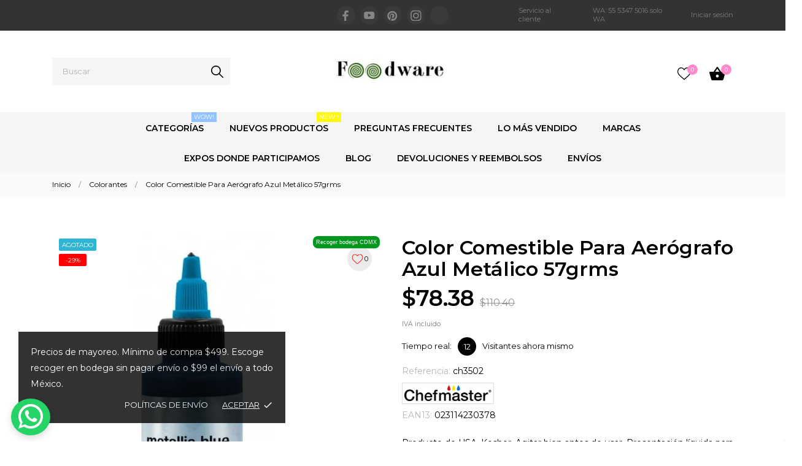

--- FILE ---
content_type: text/html; charset=utf-8
request_url: https://www.foodware.mx/colorantes-vegetales/color-comestible-para-aerografo-azul-metalico-57grms
body_size: 111122
content:
<!doctype html>
<html lang="mx" data-vers="8.2.1">

  <head>
    
      
  <meta charset="utf-8">


  <meta http-equiv="x-ua-compatible" content="ie=edge">



 <link rel="canonical" href="https://www.foodware.mx/colorantes-vegetales/color-comestible-para-aerografo-azul-metalico-57grms">
 
  <title>Color Comestible Para Aerógrafo Azul Metálico 57grms</title>
  <meta name="description" content="Producto de USA. Kosher. Agitar bien antes de usar. Presentación líquida para uso en aerógrafo pero adecuado también para pintar glaseados, toppings o masa. ">
  <meta name="keywords" content="">
        <link rel="canonical" href="https://www.foodware.mx/colorantes-vegetales/color-comestible-para-aerografo-azul-metalico-57grms">
  


  <meta name="viewport" content="width=device-width, initial-scale=1">



  <link rel="icon" type="image/vnd.microsoft.icon" href="https://www.foodware.mx/img/favicon.ico?1651254218">
  <link rel="shortcut icon" type="image/x-icon" href="https://www.foodware.mx/img/favicon.ico?1651254218">



  <link rel="preload" as="font" href="https://www.foodware.mx/themes/monsoon/assets/css/570eb83859dc23dd0eec423a49e147fe.woff2" type="font/woff2" crossorigin>

  <link rel="stylesheet" href="//fonts.googleapis.com/css?family=Montserrat:300,400,500,600,700,900&amp;amp;subset=latin-ext,vietnamese" type="text/css" media="all">
  <link rel="stylesheet" href="https://www.foodware.mx/themes/monsoon/assets/cache/theme-c10e1a770.css" type="text/css" media="all">




  

  <script type="text/javascript">
        var AdvancedEmailGuardData = {"meta":{"isGDPREnabled":true,"isLegacyOPCEnabled":false,"isLegacyMAModuleEnabled":false,"validationError":null},"settings":{"recaptcha":{"type":"v2_cbx","key":"6LcTTvYpAAAAAEtpnMWi3kWyvEtUydVwSanROPqG","forms":{"contact_us":{"size":"normal","align":"offset","offset":3}},"language":"shop","theme":"light","position":"bottomleft","hidden":false,"deferred":false}},"context":{"ps":{"v17":true,"v17pc":true,"v17ch":true,"v16":false,"v161":false,"v15":false},"languageCode":"mx","pageName":"product"},"trans":{"genericError":"An error occurred, please try again."}};
        var prestashop = {"cart":{"products":[],"totals":{"total":{"type":"total","label":"Total","amount":0,"value":"$0.00"},"total_including_tax":{"type":"total","label":"Total IVA inclu\u00eddo","amount":0,"value":"$0.00"},"total_excluding_tax":{"type":"total","label":"Total (sin IVA)","amount":0,"value":"$0.00"}},"subtotals":{"products":{"type":"products","label":"Subtotal","amount":0,"value":"$0.00"},"discounts":null,"shipping":{"type":"shipping","label":"Env\u00edo","amount":0,"value":""},"tax":null},"products_count":0,"summary_string":"0 articulos","vouchers":{"allowed":1,"added":[]},"discounts":[],"minimalPurchase":430.17,"minimalPurchaseRequired":"Se necesita una compra m\u00ednima total de $430.17 (excluyendo impuestos) para validar su pedido. En este momento el valor total de su carrito es de $0.00 (impuestos exc.)."},"currency":{"id":1,"name":"Peso mexicano","iso_code":"MXN","iso_code_num":"484","sign":"$"},"customer":{"lastname":null,"firstname":null,"email":null,"birthday":null,"newsletter":null,"newsletter_date_add":null,"optin":null,"website":null,"company":null,"siret":null,"ape":null,"is_logged":false,"gender":{"type":null,"name":null},"addresses":[]},"country":{"id_zone":"2","id_currency":"0","call_prefix":"52","iso_code":"MX","active":"1","contains_states":"1","need_identification_number":"0","need_zip_code":"1","zip_code_format":"NNNNN","display_tax_label":"1","name":"M\u00e9xico","id":145},"language":{"name":"Espa\u00f1ol MX (Spanish)","iso_code":"mx","locale":"es-MX","language_code":"es-mx","active":"1","is_rtl":"0","date_format_lite":"Y-m-d","date_format_full":"Y-m-d H:i:s","id":2},"page":{"title":"","canonical":"https:\/\/www.foodware.mx\/colorantes-vegetales\/color-comestible-para-aerografo-azul-metalico-57grms","meta":{"title":"Color Comestible Para Aer\u00f3grafo Azul Met\u00e1lico 57grms","description":"Producto de USA. Kosher. Agitar bien antes de usar. Presentaci\u00f3n l\u00edquida para uso en aer\u00f3grafo pero adecuado tambi\u00e9n para pintar glaseados, toppings o masa.\u00a0","keywords":"","robots":"index"},"page_name":"product","body_classes":{"lang-mx":true,"lang-rtl":false,"country-MX":true,"currency-MXN":true,"layout-full-width":true,"page-product":true,"tax-display-enabled":true,"page-customer-account":false,"product-id-6596":true,"product-Color Comestible Para Aer\u00f3grafo Azul Met\u00e1lico 57grms":true,"product-id-category-93":true,"product-id-manufacturer-42":true,"product-id-supplier-0":true,"product-available-for-order":true},"admin_notifications":[],"password-policy":{"feedbacks":{"0":"Muy d\u00e9bil","1":"D\u00e9bil","2":"Regular","3":"Fuerte","4":"Muy fuerte","Straight rows of keys are easy to guess":"Una serie seguida de teclas de la misma fila es f\u00e1cil de adivinar","Short keyboard patterns are easy to guess":"Los patrones de teclado cortos son f\u00e1ciles de adivinar","Use a longer keyboard pattern with more turns":"Usa un patr\u00f3n de teclado m\u00e1s largo y con m\u00e1s giros","Repeats like \"aaa\" are easy to guess":"Las repeticiones como \u00abaaa\u00bb son f\u00e1ciles de adivinar","Repeats like \"abcabcabc\" are only slightly harder to guess than \"abc\"":"Las repeticiones como \"abcabcabc\" son solo un poco m\u00e1s dif\u00edciles de adivinar que \"abc\"","Sequences like abc or 6543 are easy to guess":"Las secuencias como \"abc\" o \"6543\" son f\u00e1ciles de adivinar","Recent years are easy to guess":"Los a\u00f1os recientes son f\u00e1ciles de adivinar","Dates are often easy to guess":"Las fechas suelen ser f\u00e1ciles de adivinar","This is a top-10 common password":"Esta es una de las 10 contrase\u00f1as m\u00e1s comunes","This is a top-100 common password":"Esta es una de las 100 contrase\u00f1as m\u00e1s comunes","This is a very common password":"Esta contrase\u00f1a es muy com\u00fan","This is similar to a commonly used password":"Esta contrase\u00f1a es similar a otras contrase\u00f1as muy usadas","A word by itself is easy to guess":"Una palabra que por s\u00ed misma es f\u00e1cil de adivinar","Names and surnames by themselves are easy to guess":"Los nombres y apellidos completos son f\u00e1ciles de adivinar","Common names and surnames are easy to guess":"Los nombres comunes y los apellidos son f\u00e1ciles de adivinar","Use a few words, avoid common phrases":"Usa varias palabras, evita frases comunes","No need for symbols, digits, or uppercase letters":"No se necesitan s\u00edmbolos, d\u00edgitos o letras may\u00fasculas","Avoid repeated words and characters":"Evita repetir palabras y caracteres","Avoid sequences":"Evita secuencias","Avoid recent years":"Evita a\u00f1os recientes","Avoid years that are associated with you":"Evita a\u00f1os que puedan asociarse contigo","Avoid dates and years that are associated with you":"Evita a\u00f1os y fechas que puedan asociarse contigo","Capitalization doesn't help very much":"Las may\u00fasculas no ayudan mucho","All-uppercase is almost as easy to guess as all-lowercase":"Todo en may\u00fasculas es casi tan f\u00e1cil de adivinar como en min\u00fasculas","Reversed words aren't much harder to guess":"Las palabras invertidas no son mucho m\u00e1s dif\u00edciles de adivinar","Predictable substitutions like '@' instead of 'a' don't help very much":"Las sustituciones predecibles como usar \"@\" en lugar de \"a\" no ayudan mucho","Add another word or two. Uncommon words are better.":"A\u00f1ade una o dos palabras m\u00e1s. Es mejor usar palabras poco habituales."}}},"shop":{"name":"Tienda Reposter\u00eda Online Foodware Rd ","logo":"https:\/\/www.foodware.mx\/img\/logo-1651254218.jpg","stores_icon":"https:\/\/www.foodware.mx\/img\/logo_stores.png","favicon":"https:\/\/www.foodware.mx\/img\/favicon.ico"},"core_js_public_path":"\/themes\/","urls":{"base_url":"https:\/\/www.foodware.mx\/","current_url":"https:\/\/www.foodware.mx\/colorantes-vegetales\/color-comestible-para-aerografo-azul-metalico-57grms","shop_domain_url":"https:\/\/www.foodware.mx","img_ps_url":"https:\/\/www.foodware.mx\/img\/","img_cat_url":"https:\/\/www.foodware.mx\/img\/c\/","img_lang_url":"https:\/\/www.foodware.mx\/img\/l\/","img_prod_url":"https:\/\/www.foodware.mx\/img\/p\/","img_manu_url":"https:\/\/www.foodware.mx\/img\/m\/","img_sup_url":"https:\/\/www.foodware.mx\/img\/su\/","img_ship_url":"https:\/\/www.foodware.mx\/img\/s\/","img_store_url":"https:\/\/www.foodware.mx\/img\/st\/","img_col_url":"https:\/\/www.foodware.mx\/img\/co\/","img_url":"https:\/\/www.foodware.mx\/themes\/monsoon\/assets\/img\/","css_url":"https:\/\/www.foodware.mx\/themes\/monsoon\/assets\/css\/","js_url":"https:\/\/www.foodware.mx\/themes\/monsoon\/assets\/js\/","pic_url":"https:\/\/www.foodware.mx\/upload\/","theme_assets":"https:\/\/www.foodware.mx\/themes\/monsoon\/assets\/","theme_dir":"https:\/\/www.foodware.mx\/themes\/monsoon\/","pages":{"address":"https:\/\/www.foodware.mx\/direccion","addresses":"https:\/\/www.foodware.mx\/direcciones","authentication":"https:\/\/www.foodware.mx\/iniciar-sesion","manufacturer":"https:\/\/www.foodware.mx\/marcas","cart":"https:\/\/www.foodware.mx\/carrito","category":"https:\/\/www.foodware.mx\/index.php?controller=category","cms":"https:\/\/www.foodware.mx\/index.php?controller=cms","contact":"https:\/\/www.foodware.mx\/contactenos","discount":"https:\/\/www.foodware.mx\/descuento","guest_tracking":"https:\/\/www.foodware.mx\/seguimiento-pedido-invitado","history":"https:\/\/www.foodware.mx\/historial-compra","identity":"https:\/\/www.foodware.mx\/datos-personales","index":"https:\/\/www.foodware.mx\/","my_account":"https:\/\/www.foodware.mx\/mi-cuenta","order_confirmation":"https:\/\/www.foodware.mx\/confirmacion-pedido","order_detail":"https:\/\/www.foodware.mx\/index.php?controller=order-detail","order_follow":"https:\/\/www.foodware.mx\/seguimiento-pedido","order":"https:\/\/www.foodware.mx\/un-pedido","order_return":"https:\/\/www.foodware.mx\/index.php?controller=order-return","order_slip":"https:\/\/www.foodware.mx\/nota-credito","pagenotfound":"https:\/\/www.foodware.mx\/pagina-no-encontrada","password":"https:\/\/www.foodware.mx\/recuperar-contrasena","pdf_invoice":"https:\/\/www.foodware.mx\/index.php?controller=pdf-invoice","pdf_order_return":"https:\/\/www.foodware.mx\/index.php?controller=pdf-order-return","pdf_order_slip":"https:\/\/www.foodware.mx\/index.php?controller=pdf-order-slip","prices_drop":"https:\/\/www.foodware.mx\/productos-rebajados","product":"https:\/\/www.foodware.mx\/index.php?controller=product","registration":"https:\/\/www.foodware.mx\/index.php?controller=registration","search":"https:\/\/www.foodware.mx\/busqueda","sitemap":"https:\/\/www.foodware.mx\/Mapa del sitio","stores":"https:\/\/www.foodware.mx\/tiendas","supplier":"https:\/\/www.foodware.mx\/proveedor","new_products":"https:\/\/www.foodware.mx\/nuevos-productos","brands":"https:\/\/www.foodware.mx\/marcas","register":"https:\/\/www.foodware.mx\/index.php?controller=registration","order_login":"https:\/\/www.foodware.mx\/un-pedido?login=1"},"alternative_langs":[],"actions":{"logout":"https:\/\/www.foodware.mx\/?mylogout="},"no_picture_image":{"bySize":{"attributes_default":{"url":"https:\/\/www.foodware.mx\/img\/p\/mx-default-attributes_default.jpg","width":37,"height":50},"slider_photo":{"url":"https:\/\/www.foodware.mx\/img\/p\/mx-default-slider_photo.jpg","width":87,"height":116},"search_photo":{"url":"https:\/\/www.foodware.mx\/img\/p\/mx-default-search_photo.jpg","width":90,"height":120},"small_default":{"url":"https:\/\/www.foodware.mx\/img\/p\/mx-default-small_default.jpg","width":99,"height":132},"product_min":{"url":"https:\/\/www.foodware.mx\/img\/p\/mx-default-product_min.jpg","width":105,"height":140},"cart_default":{"url":"https:\/\/www.foodware.mx\/img\/p\/mx-default-cart_default.jpg","width":105,"height":140},"menu_default":{"url":"https:\/\/www.foodware.mx\/img\/p\/mx-default-menu_default.jpg","width":135,"height":180},"catalog_small":{"url":"https:\/\/www.foodware.mx\/img\/p\/mx-default-catalog_small.jpg","width":184,"height":245},"home_default":{"url":"https:\/\/www.foodware.mx\/img\/p\/mx-default-home_default.jpg","width":255,"height":340},"catalog_large":{"url":"https:\/\/www.foodware.mx\/img\/p\/mx-default-catalog_large.jpg","width":398,"height":531},"medium_default":{"url":"https:\/\/www.foodware.mx\/img\/p\/mx-default-medium_default.jpg","width":452,"height":602},"large_default":{"url":"https:\/\/www.foodware.mx\/img\/p\/mx-default-large_default.jpg","width":540,"height":720},"product_zoom":{"url":"https:\/\/www.foodware.mx\/img\/p\/mx-default-product_zoom.jpg","width":1200,"height":1600}},"small":{"url":"https:\/\/www.foodware.mx\/img\/p\/mx-default-attributes_default.jpg","width":37,"height":50},"medium":{"url":"https:\/\/www.foodware.mx\/img\/p\/mx-default-menu_default.jpg","width":135,"height":180},"large":{"url":"https:\/\/www.foodware.mx\/img\/p\/mx-default-product_zoom.jpg","width":1200,"height":1600},"legend":""}},"configuration":{"display_taxes_label":true,"display_prices_tax_incl":true,"is_catalog":false,"show_prices":true,"opt_in":{"partner":false},"quantity_discount":{"type":"discount","label":"Descuento unitario"},"voucher_enabled":1,"return_enabled":0},"field_required":[],"breadcrumb":{"links":[{"title":"Inicio","url":"https:\/\/www.foodware.mx\/"},{"title":"Colorantes","url":"https:\/\/www.foodware.mx\/colorantes-vegetales"},{"title":"Color Comestible Para Aer\u00f3grafo Azul Met\u00e1lico 57grms","url":"https:\/\/www.foodware.mx\/colorantes-vegetales\/color-comestible-para-aerografo-azul-metalico-57grms"}],"count":3},"link":{"protocol_link":"https:\/\/","protocol_content":"https:\/\/"},"time":1769475181,"static_token":"4838a2ba90c895c8562e425eaeda03c0","token":"468cca55e517ea0a774f1056ec240c95","debug":false};
        var psemailsubscription_subscription = "https:\/\/www.foodware.mx\/module\/ps_emailsubscription\/subscription";
        var sticker_type = 2;
        var wsReviewConst = {"showUpload":"1","actionControllerUrl":"https:\/\/www.foodware.mx\/module\/ws_productreviews\/action"};
      </script>



  <!-- ProductVideo vars -->
<script type="text/javascript">
        var pv_default = 1;
        var pv_default_once = 0;
        var pv_pos = -1;
        var pv_pos_custom = 0;
        var pv_limit = 1;
        var pv_img_repeat = 1;
        var pv_force_thumb_size = 1;
        var pv_side_position = 1;
        var pv_side_insertion = 1;
        var pv_listings_desk = 0;
        var pv_force_close = 0;
        var pv_list_btn_place = 0;
        var pv_list_btn_place_method = 0;
        var pv_listings_button_controls = 0;
        var pv_list_image_autoplay = 0;
        var pv_list_button_autoplay = 0;
        var pv_list_image_muted = 0;
        var pv_list_image_loop = 0;
        var pv_list_image_click = 0;
        var pv_list_image_controls = 0;
        var pv_force_controls = 0;
        var pv_yt_auto = 0;
        var pv_yt_rel = 0;
        var pv_yt_cont = 1;
        var pv_yt_loop = 1;
        var pv_yt_priv = 1;
        var pv_yt_mute = 0;
        var pv_vim_autoplay = 1;
        var pv_vim_title = 1;
        var pv_vim_controls = 0;
        var pv_vim_badge = 1;
        var pv_vim_byline = 1;
        var pv_vim_loop = 1;
        var pv_vim_portrait = 1;
        var pv_vim_background = 0;
        var pv_vim_muted = 1;
        var pv_vid_autoplay = 0;
        var pv_vid_controls = 0;
        var pv_vid_muted = 0;
        var pv_vid_loop = 0;
        var pv_load_delay = 0;
        var pv_thumb_dir = 0;
        var pv_image_zindex = 0;
        var pv_custom_slider_sync = 0;
        var pv_slider_refresh = 0;
        var pv_videoholder_screen = 0;
        var pv_videoholder_screen_play_icon = 0;
        var pv_videoholder_screen_pause_icon = 0;
        var pv_videoholder_screen_keep_icon = 0;
        var pv_fancy_link = 1;
        var pv_deep_select = 0;
        var pv_disable_autosize = 0;
        var pv_disable_img_hide = 0;
        var pv_disable_replace = 0;
        var pv_hide_image_container = 0;
        var pv_thumb_add_width = 0;
        var pv_thumb_disable = 0;
        var pv_no_padding = 0;
        var pv_click_to_activate = 0;
            var pv_custom_placement = '';
        var pv_list_selector = '';
        var pv_list_video_holder = '';
        var pv_list_cust_filter = '';
        var pv_listings_btn_adv = '';
        var pv_list_image_bg = '';
        var pv_vim_color = '#00adef';
        var pv_video_holder = '';
        var pv_image_holder = '';
        var pv_thumb_selector = '';
        var pv_custom_img_slider = '0';
        var pv_slider_thumb_sel = '';
        var pv_slider_img_sel = '';
        var pv_clt = 'li';
        var pv_hide_display = '';
        var pv_thumb_change_delay = '';
        var pv_click_behaviour_type = 'mousedown';
        var pv_video_player = 'https://www.foodware.mx/modules/productvideo/player.php';
        var pv_burl = '/';
            var pv_slider_img_pre = '';         var pv_slider_img_post = '';         var pv_thumb_before = '';         var pv_thumb_after = '';          
    var pv_video_list = false;
        var pv_providers = {"youtube":[],"youtu.be":[],"youtube-nocookie":[],"vimeo":[],"youtube.com":{"id_provider":"1","name":"youtube","domain":"youtube.com","type":"2"},"vimeo.com":{"id_provider":"2","name":"vimeo","domain":"vimeo.com","type":"2"}}; 
    </script>
<!-- Video Microdata Start -->
<!-- Video Microdata End -->

            <script id="js-rcpgtm-config" type="application/json">{"bing":{"tracking_id":"","feed":{"id_product_prefix":"","id_product_source_key":"id_product","id_variant_prefix":"","id_variant_source_key":"id_attribute"}},"context":{"browser":{"device_type":1},"localization":{"id_country":145,"country_code":"MX","id_currency":1,"currency_code":"MXN","id_lang":2,"lang_code":"mx"},"page":{"controller_name":"product","products_per_page":28,"category":[],"search_term":""},"shop":{"id_shop":1,"shop_name":"Foodware","base_dir":"https:\/\/www.foodware.mx\/"},"tracking_module":{"module_name":"rcpgtagmanager","module_version":"4.4.6","checkout_module":{"module":"default","controller":"order"},"service_version":"8","token":"f5d2473b8847f98437ed8ea011d4ec8c"},"user":[]},"criteo":{"tracking_id":"","feed":{"id_product_prefix":"","id_product_source_key":"id_product","id_variant_prefix":"","id_variant_source_key":"id_attribute"}},"facebook":{"tracking_id":"1207430723143472","feed":{"id_product_prefix":"","id_product_source_key":"id_product","id_variant_prefix":"","id_variant_source_key":"id_attribute"}},"ga4":{"tracking_id":"G-JDHHVLXHJB","server_container_url":"","is_url_passthrough":true,"is_data_import":true},"gads":{"tracking_id":"954120507","merchant_id":"671082878","conversion_labels":{"create_account":"JkmwCKnm-4cYELvy-sYD","product_view":"FzT8CKzm-4cYELvy-sYD","add_to_cart":"FAquCK_m-4cYELvy-sYD","begin_checkout":"5jFyCLLm-4cYELvy-sYD","purchase":"q0sHCKbm-4cYELvy-sYD"},"is_custom_remarketing":false},"gtm":{"tracking_id":"GTM-BRLMJ2T","is_internal_traffic":false,"script_url":"https:\/\/www.googletagmanager.com\/gtm.js","data_layer_name":"dataLayer","id_parameter":"id","override_tracking_id":""},"google_feed":{"id_product_prefix":"","id_product_source_key":"id_product","id_variant_prefix":"","id_variant_source_key":"id_attribute"},"kelkoo":{"tracking_list":[],"feed":{"id_product_prefix":"","id_product_source_key":"id_product","id_variant_prefix":"","id_variant_source_key":"id_attribute"}},"pinterest":{"tracking_id":"2614431361606","feed":{"id_product_prefix":"","id_product_source_key":"id_product","id_variant_prefix":"","id_variant_source_key":"id_attribute"}},"tiktok":{"tracking_id":"","feed":{"id_product_prefix":"","id_product_source_key":"id_product","id_variant_prefix":"","id_variant_source_key":"id_attribute"}},"twitter":{"tracking_id":"","events":{"add_to_cart_id":"","payment_info_id":"","checkout_initiated_id":"","product_view_id":"","lead_id":"","purchase_id":"","search_id":""},"feed":{"id_product_prefix":"","id_product_source_key":"id_product","id_variant_prefix":"","id_variant_source_key":"id_attribute"}}}</script>

        <script type="text/javascript" data-keepinline="true" data-cfasync="false">
            
            const rcpgtm_config = document.getElementById('js-rcpgtm-config') ?
                JSON.parse(document.getElementById('js-rcpgtm-config').textContent) :
                {}
            ;

            if (typeof rcpgtm_config === 'object' && rcpgtm_config.gtm?.tracking_id && rcpgtm_config.context?.browser) {
                rcpgtm_config.context.browser.user_agent = navigator.userAgent;
                rcpgtm_config.context.browser.navigator_lang = navigator.language || navigator.userLanguage;
                rcpgtm_config.context.browser.fingerprint = JSON.parse(window.localStorage.getItem('RCFingerprint'))?.value || window.crypto.randomUUID();
                rcpgtm_config.context.page.fingerprint = window.crypto.randomUUID();
                document.getElementById('js-rcpgtm-config').textContent = JSON.stringify(rcpgtm_config);

                window[rcpgtm_config.gtm.data_layer_name] = window[rcpgtm_config.gtm.data_layer_name] || [];

                const data_init = {
                    config: (({ gtm, context, ...rest }) => rest)(rcpgtm_config),
                    context: {
                        browser: {
                            ...rcpgtm_config.context.browser,
                            is_internal_traffic: rcpgtm_config.gtm.is_internal_traffic
                        },
                        page: (({ products_per_page, ...rest }) => rest)(rcpgtm_config.context.page),
                        localization: rcpgtm_config.context.localization,
                        shop: rcpgtm_config.context.shop,
                        user: rcpgtm_config.context.user,
                    },
                };

                window[rcpgtm_config.gtm.data_layer_name].push(data_init);

                (function(w,d,s,l,u,p,i){
                    w[l]=w[l]||[];w[l].push({'gtm.start': new Date().getTime(),event:'gtm.js'});
                    var f=d.getElementsByTagName(s)[0],j=d.createElement(s),dl=l!='dataLayer'?'&l='+l:'';
                    j.async=true;
                    j.src=u+'?'+p+'='+i+dl;
                    f.parentNode.insertBefore(j,f);
                })(window, document, 'script', rcpgtm_config.gtm.data_layer_name, rcpgtm_config.gtm.script_url, rcpgtm_config.gtm.id_parameter, rcpgtm_config.gtm.override_tracking_id || rcpgtm_config.gtm.tracking_id);
            }
            
        </script>
    
<script>
	var an_stickyaddtocart = {
		controller: "https://www.foodware.mx/module/an_stickyaddtocart/ajax",
	//	config: JSON.parse('{\"type_view\":\"standart\",\"display_add_to_cart\":\"1\",\"display_quantity\":\"1\",\"display_labels\":\"0\",\"separator\":\" \\/ \",\"background_sold_out\":\"#ffc427\",\"color_sold_out\":\"#ffffff\",\"background_sale\":\"#e53d60\",\"color_sale\":\"#ffffff\",\"display_prices\":\"1\",\"effect\":\"none\",\"interalEffect\":\"2500\"}'),
	}
</script><div class="notification_cookie">
    <div class="notification_cookie-content">
        <p>Precios de mayoreo. Mínimo de compra $499. Escoge recoger en bodega sin pagar envío o $99 el envío a todo México.</p>        <div class="notification_cookie-action">
                            <a href="https://www.foodware.mx/content/terminos-de-servicio" class="notification_cookie-link">Políticas de envío</a>
                        <span class="notification_cookie-accept">Aceptar<i class="material-icons">done</i></span>
        </div>
    </div>
</div>                
            <script src="https://apis.google.com/js/platform.js?onload=renderBadge" async defer></script>

            <script>
                window.renderBadge = function() {
                    var ratingBadgeContainer = document.createElement("div");
                    document.body.appendChild(ratingBadgeContainer);
                    window.gapi.load('ratingbadge', function() {
                        window.gapi.ratingbadge.render(ratingBadgeContainer, {"merchant_id":  671082878});
                    });
                }
            </script>
        
    
                    


                    <div id="fcn">
                                    <div class="bt_widget-bottom-left" style="margin-top: 10px; margin-right: 10px; margin-bottom: 10px; margin-left: 5px">
                        <span class="bt_whatsapp">
                            <a href="https://wa.me/525553475016" target="blank" class="bt_whatsapp-icon-large"></a>
                        </span>
                    </div>
                            </div>
            




    
 <meta property="og:type" content="product">
 <meta property="og:url" content="https://www.foodware.mx/colorantes-vegetales/color-comestible-para-aerografo-azul-metalico-57grms">
 <meta property="og:title" content="Color Comestible Para Aerógrafo Azul Metálico 57grms">
 <meta property="og:site_name" content="Tienda Repostería Online Foodware Rd ">
 <meta property="og:description" content="Producto de USA. Kosher. Agitar bien antes de usar. Presentación líquida para uso en aerógrafo pero adecuado también para pintar glaseados, toppings o masa. ">
 <meta property="og:image" content="https://www.foodware.mx/8976-product_zoom/color-comestible-para-aerografo-azul-metalico-57grms.jpg">
 <meta property="product:pretax_price:amount" content="67.572414">
 <meta property="product:pretax_price:currency" content="MXN">
 <meta property="product:price:amount" content="78.38">
 <meta property="product:price:currency" content="MXN">
  
  </head>

  <body id="product" class="
              leftColDefault         checkout-minimize lang-mx country-mx currency-mxn layout-full-width page-product tax-display-enabled product-id-6596 product-color-comestible-para-aerografo-azul-metalico-57grms product-id-category-93 product-id-manufacturer-42 product-id-supplier-0 product-available-for-order  mCustomScrollbar"   >

    
      
    

    <main>
      
              

      <header id="header">
        
          
  
  
    <div class="header-banner">
      
    </div>
  


  
    <nav class="header-nav tablet-h" >
      <div class="container">
          <div class="row">
            <div class="hidden-md-down header-nav-inside vertical-center">
               <div class="nav-left col-md-4">
                
               </div>
                <div class="nav-middle col-md-4">
                
  <div class="block-social">
    <ul>
             <li class="facebook">
                 <a href="https://www.facebook.com/FoodwareRd/" target="_blank">
       		        <span class="anicon">
                                         <svg
                       xmlns="http://www.w3.org/2000/svg"
                       xmlns:xlink="http://www.w3.org/1999/xlink"
                       width="11px" height="17px">
                      <path fill-rule="evenodd"  fill="rgb(67, 100, 168)"
                       d="M10.322,0.602 C9.250,0.390 8.241,0.014 7.115,0.014 C3.871,0.014 2.974,1.688 2.974,4.354 L2.974,6.541 L0.336,6.541 L0.336,9.816 L2.974,9.816 L2.974,17.007 L6.281,17.007 L6.281,9.816 L9.167,9.816 L9.698,6.541 L6.281,6.541 L6.281,4.780 C6.281,3.927 6.620,3.394 7.884,3.394 C8.352,3.394 9.094,3.474 9.643,3.581 L10.322,0.602 Z"/>
                      </svg>
                         		        </span>
       		        <span class="block-social-label">Facebook</span>
       		      </a>
               </li>
             <li class="youtube">
                 <a href="https://www.youtube.com/channel/UCYvZT2Fnpx9G4xr7z8o8uXA" target="_blank">
       		        <span class="anicon">
                                         <svg
                       xmlns="http://www.w3.org/2000/svg"
                       xmlns:xlink="http://www.w3.org/1999/xlink"
                       width="18px" height="12px">
                      <path fill-rule="evenodd"  fill="rgb(243, 0, 0)"
                       d="M16.555,1.054 C15.941,0.323 14.809,0.025 12.647,0.025 L4.797,0.025 C2.585,0.025 1.434,0.343 0.823,1.120 C0.227,1.878 0.227,2.996 0.227,4.541 L0.227,7.488 C0.227,10.483 0.934,12.003 4.797,12.003 L12.647,12.003 C14.522,12.003 15.561,11.741 16.233,11.096 C16.923,10.435 17.217,9.356 17.217,7.488 L17.217,4.541 C17.217,2.911 17.171,1.787 16.555,1.054 ZM11.134,6.421 L7.570,8.288 C7.490,8.330 7.403,8.350 7.316,8.350 C7.217,8.350 7.119,8.323 7.032,8.270 C6.868,8.171 6.768,7.993 6.768,7.801 L6.768,4.080 C6.768,3.889 6.868,3.711 7.032,3.611 C7.195,3.512 7.399,3.505 7.569,3.594 L11.133,5.447 C11.314,5.542 11.428,5.729 11.429,5.934 C11.429,6.139 11.316,6.327 11.134,6.421 Z"/>
                      </svg>
                         		        </span>
       		        <span class="block-social-label">YouTube</span>
       		      </a>
               </li>
             <li class="pinterest">
                 <a href="https://www.pinterest.com.mx/mxfoodware/" target="_blank">
       		        <span class="anicon">
                                         <svg
                       xmlns="http://www.w3.org/2000/svg"
                       xmlns:xlink="http://www.w3.org/1999/xlink"
                       width="17px" height="17px">
                      <path fill-rule="evenodd"  fill="rgb(197, 4, 12)"
                       d="M15.143,4.944 C14.428,3.720 13.458,2.751 12.233,2.037 C11.008,1.322 9.670,0.966 8.219,0.966 C6.768,0.966 5.430,1.322 4.205,2.037 C2.980,2.751 2.010,3.719 1.295,4.944 C0.580,6.167 0.222,7.503 0.222,8.952 C0.222,10.567 0.663,12.034 1.545,13.351 C2.426,14.668 3.582,15.642 5.012,16.273 C4.984,15.531 5.029,14.918 5.147,14.433 L6.178,10.086 C6.004,9.746 5.918,9.323 5.918,8.816 C5.918,8.228 6.067,7.736 6.365,7.340 C6.664,6.945 7.028,6.748 7.458,6.748 C7.805,6.748 8.073,6.862 8.260,7.091 C8.448,7.320 8.541,7.606 8.541,7.954 C8.541,8.169 8.501,8.430 8.421,8.740 C8.341,9.048 8.237,9.405 8.109,9.810 C7.981,10.215 7.889,10.540 7.833,10.782 C7.736,11.205 7.816,11.567 8.073,11.869 C8.329,12.171 8.670,12.322 9.093,12.322 C9.836,12.322 10.445,11.909 10.920,11.084 C11.396,10.259 11.634,9.257 11.634,8.079 C11.634,7.170 11.340,6.432 10.754,5.864 C10.167,5.295 9.350,5.011 8.301,5.011 C7.129,5.011 6.179,5.387 5.454,6.139 C4.729,6.891 4.366,7.791 4.366,8.838 C4.366,9.462 4.543,9.985 4.897,10.408 C5.015,10.547 5.053,10.696 5.011,10.855 C4.997,10.897 4.970,11.001 4.928,11.167 C4.886,11.334 4.859,11.441 4.845,11.490 C4.789,11.712 4.657,11.781 4.449,11.697 C3.915,11.476 3.509,11.091 3.231,10.543 C2.953,9.996 2.814,9.361 2.814,8.640 C2.814,8.175 2.889,7.711 3.038,7.247 C3.188,6.782 3.420,6.334 3.736,5.900 C4.052,5.467 4.430,5.084 4.871,4.751 C5.311,4.418 5.848,4.151 6.479,3.950 C7.111,3.749 7.791,3.649 8.520,3.649 C9.506,3.649 10.391,3.868 11.175,4.304 C11.960,4.741 12.558,5.306 12.971,5.999 C13.384,6.692 13.591,7.434 13.591,8.224 C13.591,9.264 13.410,10.200 13.049,11.032 C12.689,11.864 12.178,12.518 11.519,12.992 C10.859,13.468 10.110,13.705 9.270,13.705 C8.846,13.705 8.451,13.606 8.083,13.408 C7.715,13.211 7.461,12.977 7.323,12.707 C7.010,13.933 6.823,14.664 6.760,14.900 C6.628,15.393 6.358,15.961 5.948,16.605 C6.691,16.827 7.448,16.939 8.218,16.939 C9.669,16.939 11.007,16.582 12.232,15.867 C13.457,15.153 14.427,14.185 15.142,12.960 C15.857,11.737 16.214,10.400 16.214,8.952 C16.215,7.503 15.858,6.167 15.143,4.944 Z"/>
                      </svg>
                         		        </span>
       		        <span class="block-social-label">Pinterest</span>
       		      </a>
               </li>
             <li class="instagram">
                 <a href="https://www.instagram.com/mxfoodware" target="_blank">
       		        <span class="anicon">
                                         <svg
                       xmlns="http://www.w3.org/2000/svg"
                       xmlns:xlink="http://www.w3.org/1999/xlink"
                       width="18px" height="17px">
                      <defs>
                      <linearGradient id="PSgrad_0" x1="0%" x2="54.464%" y1="83.867%" y2="0%">
                        <stop offset="0%" stop-color="rgb(247,186,0)" stop-opacity="1" />
                        <stop offset="50%" stop-color="rgb(212,32,79)" stop-opacity="1" />
                        <stop offset="100%" stop-color="rgb(118,53,171)" stop-opacity="1" />
                      </linearGradient>
                      </defs>
                      <path fill-rule="evenodd"  fill="rgb(0, 0, 0)"
                       d="M12.429,17.000 L5.310,17.000 C2.589,17.000 0.375,14.788 0.375,12.070 L0.375,4.960 C0.375,2.242 2.589,0.031 5.310,0.031 L12.429,0.031 C15.151,0.031 17.365,2.242 17.365,4.960 L17.365,12.071 C17.365,14.788 15.151,17.000 12.429,17.000 ZM16.037,4.960 C16.037,2.973 14.419,1.357 12.429,1.357 L5.310,1.357 C3.321,1.357 1.702,2.973 1.702,4.960 L1.702,12.071 C1.702,14.058 3.321,15.674 5.310,15.674 L12.429,15.674 C14.419,15.674 16.037,14.058 16.037,12.070 L16.037,4.960 ZM13.515,4.539 C13.149,4.539 12.852,4.242 12.852,3.876 C12.852,3.509 13.149,3.213 13.515,3.213 C13.882,3.213 14.179,3.509 14.179,3.876 C14.179,4.242 13.882,4.539 13.515,4.539 ZM8.870,13.089 C6.345,13.089 4.290,11.038 4.290,8.515 C4.290,5.994 6.345,3.942 8.870,3.942 C11.395,3.942 13.449,5.994 13.449,8.515 C13.449,11.038 11.395,13.089 8.870,13.089 ZM8.870,5.267 C7.076,5.267 5.618,6.724 5.618,8.515 C5.618,10.307 7.076,11.763 8.870,11.763 C10.663,11.763 12.122,10.307 12.122,8.515 C12.122,6.724 10.663,5.267 8.870,5.267 Z"/>
                      <path fill="url(#PSgrad_0)"
                       d="M12.429,17.000 L5.310,17.000 C2.589,17.000 0.375,14.788 0.375,12.070 L0.375,4.960 C0.375,2.242 2.589,0.031 5.310,0.031 L12.429,0.031 C15.151,0.031 17.365,2.242 17.365,4.960 L17.365,12.071 C17.365,14.788 15.151,17.000 12.429,17.000 ZM16.037,4.960 C16.037,2.973 14.419,1.357 12.429,1.357 L5.310,1.357 C3.321,1.357 1.702,2.973 1.702,4.960 L1.702,12.071 C1.702,14.058 3.321,15.674 5.310,15.674 L12.429,15.674 C14.419,15.674 16.037,14.058 16.037,12.070 L16.037,4.960 ZM13.515,4.539 C13.149,4.539 12.852,4.242 12.852,3.876 C12.852,3.509 13.149,3.213 13.515,3.213 C13.882,3.213 14.179,3.509 14.179,3.876 C14.179,4.242 13.882,4.539 13.515,4.539 ZM8.870,13.089 C6.345,13.089 4.290,11.038 4.290,8.515 C4.290,5.994 6.345,3.942 8.870,3.942 C11.395,3.942 13.449,5.994 13.449,8.515 C13.449,11.038 11.395,13.089 8.870,13.089 ZM8.870,5.267 C7.076,5.267 5.618,6.724 5.618,8.515 C5.618,10.307 7.076,11.763 8.870,11.763 C10.663,11.763 12.122,10.307 12.122,8.515 C12.122,6.724 10.663,5.267 8.870,5.267 Z"/>
                      </svg>
                         		        </span>
       		        <span class="block-social-label">Instagram</span>
       		      </a>
               </li>
             <li class="tiktok">
                 <a href="https://www.tiktok.com/@foodwaremx" target="_blank">
       		        <span class="anicon">
                          		        </span>
       		        <span class="block-social-label">TikTok</span>
       		      </a>
               </li>
          </ul>
  </div>


               </div>
               <div class="nav-right col-md-4">
               <div id="_desktop_clientservice">
    <div class="clientservice_sg-cover"></div>
    <div class="mobile_item_wrapper">
        <span>Servicio al cliente</span>
        <span class="mobile-toggler">
            <svg 
              xmlns="http://www.w3.org/2000/svg"
              xmlns:xlink="http://www.w3.org/1999/xlink"
              width="5px" height="9px">
             <path fill-rule="evenodd"  fill="rgb(0, 0, 0)"
              d="M4.913,4.292 L0.910,0.090 C0.853,0.030 0.787,-0.000 0.713,-0.000 C0.639,-0.000 0.572,0.030 0.515,0.090 L0.086,0.541 C0.029,0.601 -0.000,0.670 -0.000,0.749 C-0.000,0.827 0.029,0.896 0.086,0.956 L3.462,4.500 L0.086,8.044 C0.029,8.104 -0.000,8.173 -0.000,8.251 C-0.000,8.330 0.029,8.399 0.086,8.459 L0.515,8.910 C0.572,8.970 0.639,9.000 0.713,9.000 C0.787,9.000 0.853,8.970 0.910,8.910 L4.913,4.707 C4.970,4.647 4.999,4.578 4.999,4.500 C4.999,4.422 4.970,4.353 4.913,4.292 Z"/>
             </svg>
        </span>
    </div>
    <div class="adropdown-mobile clientservice_sg-modal">
        <div class="an_clientservice">
            <i class="material-icons clientservice_sg-btn-close">clear</i>
            <h2 class="clientservice-title">Servicio al cliente</h2>
            <div class="clientservice-item">
<h4><svg xmlns="http://www.w3.org/2000/svg" xmlns:xlink="http://www.w3.org/1999/xlink" width="23px" height="23px"> <path fill-rule="evenodd" fill="rgb(0, 0, 0)" d="M21.854,11.264 C21.817,11.268 21.784,11.273 21.747,11.273 C21.445,11.273 21.180,11.059 21.128,10.753 C20.761,8.589 19.738,6.616 18.166,5.046 C16.595,3.481 14.618,2.455 12.451,2.088 C12.107,2.028 11.879,1.708 11.935,1.364 C11.996,1.025 12.317,0.793 12.656,0.853 C15.083,1.267 17.292,2.409 19.050,4.164 C20.808,5.919 21.951,8.125 22.365,10.548 C22.426,10.887 22.193,11.212 21.854,11.264 ZM12.484,4.842 C13.958,5.093 15.302,5.789 16.367,6.852 C17.432,7.916 18.129,9.257 18.380,10.729 C18.436,11.073 18.208,11.398 17.864,11.454 C17.827,11.459 17.794,11.463 17.757,11.463 C17.455,11.463 17.190,11.250 17.139,10.943 C16.929,9.727 16.357,8.621 15.474,7.739 C14.590,6.857 13.484,6.281 12.265,6.077 C11.921,6.021 11.698,5.692 11.758,5.353 C11.819,5.014 12.140,4.786 12.484,4.842 ZM8.317,8.979 C7.973,9.327 7.620,9.689 7.239,10.038 C7.522,10.665 7.913,11.282 8.494,12.016 C9.694,13.488 10.945,14.625 12.321,15.498 C12.456,15.582 12.614,15.661 12.781,15.744 C12.898,15.805 13.019,15.865 13.140,15.930 L14.609,14.467 C15.079,13.998 15.627,13.752 16.199,13.752 C16.776,13.752 17.320,14.003 17.771,14.472 L20.324,17.030 C20.794,17.495 21.040,18.047 21.040,18.623 C21.040,19.194 20.798,19.751 20.338,20.230 C20.138,20.439 19.933,20.638 19.733,20.829 C19.440,21.112 19.161,21.376 18.920,21.669 C18.915,21.678 18.906,21.683 18.901,21.692 C18.194,22.458 17.292,22.844 16.218,22.844 C16.125,22.844 16.023,22.839 15.925,22.834 C14.330,22.733 12.902,22.133 11.833,21.627 C9.034,20.276 6.583,18.358 4.546,15.930 C2.867,13.915 1.742,12.034 0.989,10.005 C0.682,9.179 0.282,7.916 0.394,6.560 C0.468,5.720 0.808,4.995 1.403,4.401 L2.984,2.808 C2.988,2.804 2.988,2.804 2.993,2.799 C3.458,2.353 4.007,2.117 4.574,2.117 C5.141,2.117 5.681,2.353 6.132,2.799 C6.434,3.077 6.727,3.375 7.006,3.663 C7.146,3.811 7.294,3.960 7.439,4.104 L8.708,5.371 C9.684,6.346 9.684,7.609 8.708,8.584 C8.578,8.715 8.448,8.849 8.317,8.979 ZM7.824,6.258 L6.555,4.991 C6.406,4.837 6.257,4.689 6.113,4.540 C5.830,4.248 5.560,3.974 5.276,3.709 C5.272,3.704 5.267,3.700 5.262,3.695 C5.113,3.546 4.876,3.370 4.583,3.370 C4.346,3.370 4.104,3.486 3.877,3.700 L2.291,5.283 C1.905,5.668 1.696,6.119 1.649,6.662 C1.579,7.512 1.737,8.413 2.170,9.569 C2.872,11.463 3.932,13.228 5.518,15.136 C7.439,17.425 9.750,19.231 12.382,20.504 C13.344,20.963 14.628,21.502 16.009,21.590 C16.078,21.595 16.153,21.595 16.222,21.595 C16.948,21.595 17.501,21.358 17.971,20.856 C18.259,20.518 18.566,20.216 18.868,19.928 C19.068,19.733 19.254,19.556 19.436,19.361 C19.910,18.869 19.910,18.381 19.431,17.908 L16.869,15.350 C16.864,15.345 16.864,15.345 16.860,15.340 C16.716,15.182 16.478,15.001 16.190,15.001 C15.897,15.001 15.646,15.192 15.488,15.350 L13.898,16.938 C13.818,17.017 13.577,17.258 13.191,17.258 C13.037,17.258 12.888,17.221 12.730,17.142 C12.712,17.133 12.693,17.119 12.674,17.109 C12.540,17.026 12.382,16.947 12.214,16.863 C12.028,16.770 11.833,16.673 11.642,16.552 C10.150,15.610 8.796,14.379 7.513,12.801 L7.508,12.796 C6.801,11.900 6.337,11.147 6.006,10.349 C6.002,10.335 5.997,10.321 5.992,10.307 C5.909,10.042 5.834,9.652 6.234,9.253 C6.239,9.244 6.248,9.239 6.257,9.230 C6.662,8.868 7.034,8.496 7.425,8.097 C7.559,7.967 7.690,7.832 7.824,7.697 C8.317,7.205 8.317,6.750 7.824,6.258 Z"></path> </svg> Contacto:</h4>
<p>Para recoger tu pedido en bodega:</p>
<p>Lun-Vie: 9:00 am - 2:00 pm</p>
<p>Sat: 9:00 am - 1:00 pm</p>
<p>FFCC Nacioanales 712-B, CP: 02160, Azcapotzalco, CDMX</p>
<p></p>
<p>5553475016 solo WA</p>
<div class="client-separator"></div>
<div class="client-separator">hola@foodware.mx</div>
<div class="client-separator"></div>
<p>Solo tienda Online</p>
</div>
<div class="clientservice-item">
<h4><svg xmlns="http://www.w3.org/2000/svg" xmlns:xlink="http://www.w3.org/1999/xlink" width="23px" height="24px"> <path fill-rule="evenodd" fill="rgb(0, 0, 0)" d="M22.365,5.653 C22.365,5.562 22.345,5.471 22.305,5.385 C22.224,5.213 22.068,5.096 21.897,5.061 L11.653,0.061 C11.487,-0.020 11.291,-0.020 11.125,0.061 L0.780,5.106 C0.579,5.203 0.448,5.405 0.438,5.633 L0.438,5.638 C0.438,5.643 0.438,5.648 0.438,5.658 L0.438,18.321 C0.438,18.554 0.569,18.766 0.780,18.868 L11.125,23.914 C11.130,23.914 11.130,23.914 11.135,23.919 C11.150,23.924 11.165,23.929 11.180,23.939 C11.185,23.939 11.190,23.944 11.200,23.944 C11.215,23.949 11.230,23.954 11.246,23.959 C11.251,23.959 11.256,23.964 11.261,23.964 C11.276,23.969 11.296,23.969 11.311,23.974 C11.316,23.974 11.321,23.974 11.326,23.974 C11.346,23.974 11.371,23.979 11.391,23.979 C11.412,23.979 11.437,23.979 11.457,23.974 C11.462,23.974 11.467,23.974 11.472,23.974 C11.487,23.974 11.507,23.969 11.522,23.964 C11.527,23.964 11.532,23.959 11.537,23.959 C11.552,23.954 11.567,23.949 11.582,23.944 C11.588,23.944 11.593,23.939 11.603,23.939 C11.618,23.934 11.633,23.929 11.648,23.919 C11.653,23.919 11.653,23.919 11.658,23.914 L22.033,18.852 C22.239,18.751 22.375,18.539 22.375,18.306 L22.375,5.668 C22.365,5.663 22.365,5.658 22.365,5.653 ZM11.386,1.280 L20.359,5.658 L17.054,7.273 L8.082,2.895 L11.386,1.280 ZM11.386,10.036 L2.414,5.658 L6.699,3.568 L15.671,7.946 L11.386,10.036 ZM1.645,6.635 L10.783,11.094 L10.783,22.395 L1.645,17.937 L1.645,6.635 ZM11.990,22.395 L11.990,11.094 L16.280,8.999 L16.280,11.954 C16.280,12.288 16.551,12.561 16.883,12.561 C17.215,12.561 17.487,12.288 17.487,11.954 L17.487,8.406 L21.158,6.615 L21.158,17.916 L11.990,22.395 Z"></path> </svg> Entrega:</h4>
<p>$99 pesos envío a todo México o recoge en bodega en CDMX sin pagar envío. Ahora bajamos los precios!!! a precio de MAYOREO. Compra mínima $499</p>
</div>
<div class="clientservice-item">
<h4><svg xmlns="http://www.w3.org/2000/svg" xmlns:xlink="http://www.w3.org/1999/xlink" width="24px" height="17px"> <path fill-rule="evenodd" fill="rgb(0, 0, 0)" d="M24.000,6.907 L24.000,14.344 C24.000,15.808 22.831,17.000 21.396,17.000 L2.604,17.000 C1.169,17.000 0.000,15.808 0.000,14.344 L0.000,6.906 L0.000,3.719 L0.000,2.656 C0.000,1.192 1.169,0.000 2.604,0.000 L21.396,0.000 C22.831,0.000 24.000,1.192 24.000,2.656 L24.000,3.718 C24.000,3.718 24.000,3.718 24.000,3.719 L24.000,6.906 C24.000,6.907 24.000,6.907 24.000,6.907 ZM22.958,2.656 C22.958,1.778 22.257,1.062 21.396,1.062 L2.604,1.062 C1.743,1.062 1.042,1.778 1.042,2.656 L1.042,3.187 L22.958,3.187 L22.958,2.656 ZM22.958,4.250 L1.042,4.250 L1.042,6.375 L22.958,6.375 L22.958,4.250 ZM22.958,7.437 L1.042,7.437 L1.042,14.344 C1.042,15.222 1.743,15.937 2.604,15.937 L21.396,15.937 C22.257,15.937 22.958,15.222 22.958,14.344 L22.958,7.437 ZM19.312,13.812 L18.271,13.812 C17.409,13.812 16.708,13.097 16.708,12.219 L16.708,11.156 C16.708,10.278 17.409,9.563 18.271,9.563 L19.312,9.563 C20.174,9.563 20.875,10.278 20.875,11.156 L20.875,12.219 C20.875,13.097 20.174,13.812 19.312,13.812 ZM19.833,11.156 C19.833,10.863 19.600,10.625 19.312,10.625 L18.271,10.625 C17.983,10.625 17.750,10.863 17.750,11.156 L17.750,12.219 C17.750,12.512 17.983,12.750 18.271,12.750 L19.312,12.750 C19.600,12.750 19.833,12.512 19.833,12.219 L19.833,11.156 ZM9.896,13.812 L3.646,13.812 C3.358,13.812 3.125,13.575 3.125,13.281 C3.125,12.988 3.358,12.750 3.646,12.750 L9.896,12.750 C10.183,12.750 10.417,12.988 10.417,13.281 C10.417,13.575 10.183,13.812 9.896,13.812 ZM9.896,11.687 L3.646,11.687 C3.358,11.687 3.125,11.450 3.125,11.156 C3.125,10.863 3.358,10.625 3.646,10.625 L9.896,10.625 C10.183,10.625 10.417,10.863 10.417,11.156 C10.417,11.449 10.183,11.687 9.896,11.687 Z"></path> </svg> Pagos:</h4>
<p>Todas las tarjetas de crédito y débito. PayPal además de transferencias bancarias.</p>
</div>
<div class="clientservice-item">
<h4><svg xmlns="http://www.w3.org/2000/svg" xmlns:xlink="http://www.w3.org/1999/xlink" width="23px" height="17px"> <path fill-rule="evenodd" fill="rgb(0, 0, 0)" d="M15.465,13.670 L5.785,13.670 L5.785,14.918 C5.785,15.750 4.893,16.269 4.183,15.854 L0.665,13.798 C-0.046,13.382 -0.045,12.341 0.665,11.926 L4.183,9.870 C4.895,9.454 5.785,9.976 5.785,10.806 L5.785,12.054 L15.465,12.054 C18.307,12.054 20.620,9.713 20.620,6.836 C20.620,3.958 18.307,1.617 15.465,1.617 L11.953,1.617 C11.512,1.617 11.154,1.256 11.154,0.809 C11.154,0.363 11.512,0.001 11.953,0.001 L15.465,0.001 C19.188,0.001 22.216,3.067 22.216,6.836 C22.216,10.604 19.188,13.670 15.465,13.670 ZM8.400,1.617 L5.785,1.617 C5.344,1.617 4.986,1.256 4.986,0.809 C4.986,0.363 5.344,0.001 5.785,0.001 L8.400,0.001 C8.841,0.001 9.198,0.363 9.198,0.809 C9.198,1.256 8.841,1.617 8.400,1.617 Z"></path> </svg> Políticas de reembolso:</h4>
<p>En caso de recibir productos en mal estado o diferentes a lo mostrado en nuestra página web.</p>
</div>
        </div>
    </div>
    <div class="clientservice_open-modal-btn">
        <span>Servicio al cliente</span>
    </div>
</div><div id="_desktop_contact_link">
  <div id="contact-link">
                WA: <span>55 5347 5016 solo WA</span>
      </div>
</div>
<div id="_desktop_user_info">
  <div class="user-info">
              <a
          href="https://www.foodware.mx/mi-cuenta"
          title="Acceda a su cuenta de cliente"
          rel="nofollow"
        >
          <span class="account-login">

            <span>Iniciar sesión</span>
          </span>
        </a>
            
  </div>
</div>

               </div>
            </div>
            <div class="hidden-lg-up text-sm-center mobile">
            <div class="mobile-header">
              <div class="float-xs-left" id="menu-icon">
                <svg
                 xmlns="http://www.w3.org/2000/svg"
                 xmlns:xlink="http://www.w3.org/1999/xlink"
                 width="20px" height="17px">
                <path fill-rule="evenodd"  fill="rgb(0, 0, 0)"
                 d="M19.167,9.273 L0.833,9.273 C0.373,9.273 0.000,8.927 0.000,8.500 C0.000,8.073 0.373,7.727 0.833,7.727 L19.167,7.727 C19.627,7.727 20.000,8.073 20.000,8.500 C20.000,8.927 19.627,9.273 19.167,9.273 ZM19.167,1.545 L0.833,1.545 C0.373,1.545 0.000,1.199 0.000,0.773 C0.000,0.346 0.373,-0.000 0.833,-0.000 L19.167,-0.000 C19.627,-0.000 20.000,0.346 20.000,0.773 C20.000,1.199 19.627,1.545 19.167,1.545 ZM0.833,15.455 L19.167,15.455 C19.627,15.455 20.000,15.801 20.000,16.227 C20.000,16.654 19.627,17.000 19.167,17.000 L0.833,17.000 C0.373,17.000 0.000,16.654 0.000,16.227 C0.000,15.801 0.373,15.455 0.833,15.455 Z"/>
                </svg>
              </div>
              <div class="float-xs-right" id="_mobile_cart"></div>
              <div class="float-xs-right" id="_mobile_an_wishlist"></div>
            <div class="top-logo" id="_mobile_logo"></div>
            </div>
            <div class="mobile-header-holder"></div>
            </div>
          </div>
      </div>
    </nav>
  

  
    <div class="header-top tablet-h" data-mobilemenu='992'>
      <div class="container">
        <div class="row vertical-center header-top-wrapper">
        <div id="_mobile_search"></div>
           <div class="header-block position-static">
              <div class="col-md-5 col-xl-5 vertical-center header-left">
                   <div id="_desktop_search" class="search-dropdown dropdown">
	<div id="search_widget" class="search-widget dropdown-menu" data-search-controller-url="//www.foodware.mx/busqueda">
		<div class="container">
			<form method="get" action="//www.foodware.mx/busqueda">
				<button type="submit">
					<svg
                     xmlns="http://www.w3.org/2000/svg"
                     xmlns:xlink="http://www.w3.org/1999/xlink"
                     width="21px" height="20px">
                    <path fill-rule="evenodd"  fill="rgb(0, 0, 0)"
                     d="M19.755,18.578 L14.067,12.890 C15.169,11.529 15.832,9.800 15.832,7.917 C15.832,3.552 12.281,-0.000 7.916,-0.000 C3.551,-0.000 -0.000,3.552 -0.000,7.917 C-0.000,12.281 3.551,15.833 7.916,15.833 C9.799,15.833 11.528,15.170 12.889,14.068 L18.576,19.756 C18.739,19.918 18.952,20.000 19.166,20.000 C19.379,20.000 19.592,19.918 19.755,19.756 C20.081,19.430 20.081,18.903 19.755,18.578 ZM7.916,14.167 C4.470,14.167 1.667,11.363 1.667,7.917 C1.667,4.470 4.470,1.667 7.916,1.667 C11.363,1.667 14.166,4.470 14.166,7.917 C14.166,11.363 11.363,14.167 7.916,14.167 Z"/>
                    </svg>
				</button>
				<input type="hidden" name="controller" value="search">
				<input type="text" name="s" value="" desktop-placeholder="Buscar" mobile-placeholder="Buscar" placeholder="Buscar" aria-label="Buscar">
			</form>
		</div>
	</div>
</div>
             </div>
             <div class="col-md-2 hidden-sm-down" id="_desktop_logo">
	<a href="https://www.foodware.mx/">
					<img class="logo img-responsive" src="https://www.foodware.mx/img/logo-1651254218.jpg" alt="Tienda Repostería Online Foodware Rd ">
			</a>
</div>
              <div class="col-md-5 col-xl-5 vertical-center header-right">
                    <div id="_desktop_an_wishlist" class="hidden-md-down">
	<a href="https://www.foodware.mx/module/an_wishlist/list" class="an_wishlist-nav" title="My wishlist">
	    <svg class=""
          xmlns="http://www.w3.org/2000/svg"
          xmlns:xlink="http://www.w3.org/1999/xlink"
          width="22px" height="20px">
         <path fill-rule="evenodd"  fill="rgb(0, 0, 0)"
          d="M11.000,20.000 C10.687,20.000 10.385,19.884 10.150,19.673 C9.261,18.879 8.404,18.133 7.648,17.475 L7.644,17.471 C5.428,15.541 3.514,13.875 2.182,12.233 C0.693,10.398 0.000,8.657 0.000,6.756 C0.000,4.909 0.620,3.205 1.745,1.957 C2.884,0.695 4.447,0.000 6.146,0.000 C7.416,0.000 8.579,0.410 9.603,1.219 C10.119,1.628 10.587,2.127 11.000,2.711 C11.413,2.127 11.881,1.628 12.398,1.219 C13.421,0.410 14.584,0.000 15.854,0.000 C17.553,0.000 19.116,0.695 20.255,1.957 C21.380,3.205 22.000,4.909 22.000,6.756 C22.000,8.657 21.307,10.398 19.818,12.233 C18.486,13.875 16.573,15.541 14.357,17.471 C13.599,18.130 12.741,18.878 11.850,19.674 C11.615,19.884 11.313,20.000 11.000,20.000 ZM6.146,1.317 C4.811,1.317 3.585,1.861 2.693,2.850 C1.787,3.853 1.289,5.240 1.289,6.756 C1.289,8.355 1.870,9.785 3.174,11.393 C4.434,12.947 6.309,14.579 8.480,16.469 L8.484,16.473 C9.243,17.134 10.103,17.883 10.998,18.683 C11.899,17.881 12.760,17.131 13.521,16.469 C15.691,14.579 17.566,12.947 18.826,11.393 C20.130,9.785 20.711,8.355 20.711,6.756 C20.711,5.240 20.213,3.853 19.307,2.850 C18.416,1.861 17.189,1.317 15.854,1.317 C14.876,1.317 13.979,1.635 13.186,2.261 C12.479,2.819 11.987,3.525 11.699,4.019 C11.550,4.273 11.289,4.425 11.000,4.425 C10.711,4.425 10.450,4.273 10.301,4.019 C10.013,3.525 9.521,2.819 8.814,2.261 C8.021,1.635 7.124,1.317 6.146,1.317 Z"/>
         </svg>

		            <span class="js-an_wishlist-nav-count">0</span>
        	</a>
</div>
<div id="_desktop_cart" class="hidden-md-down">
  <div class="blockcart cart-preview js-sidebar-cart-trigger inactive" data-refresh-url="//www.foodware.mx/module/ps_shoppingcart/ajax">
    <div class="header">
        <a class="blockcart-link" rel="nofollow" href="//www.foodware.mx/carrito?action=show">
          <svg
           xmlns="http://www.w3.org/2000/svg"
           xmlns:xlink="http://www.w3.org/1999/xlink"
           width="26px" height="22px">
          <path fill-rule="evenodd"  fill="rgb(0, 0, 0)"
           d="M19.157,8.091 L13.981,0.488 C13.756,0.162 13.378,0.001 13.000,0.001 C12.622,0.001 12.243,0.162 12.019,0.499 L6.843,8.091 L1.182,8.091 C0.532,8.091 -0.000,8.612 -0.000,9.250 C-0.000,9.354 0.012,9.458 0.047,9.562 L3.049,20.306 C3.321,21.280 4.231,21.999 5.318,21.999 L20.682,21.999 C21.769,21.999 22.679,21.280 22.963,20.306 L25.964,9.562 L26.000,9.250 C26.000,8.612 25.468,8.091 24.818,8.091 L19.157,8.091 ZM9.454,8.091 L13.000,2.991 L16.545,8.091 L9.454,8.091 ZM13.000,17.362 C11.700,17.362 10.636,16.319 10.636,15.045 C10.636,13.769 11.700,12.726 13.000,12.726 C14.300,12.726 15.363,13.769 15.363,15.045 C15.363,16.319 14.300,17.362 13.000,17.362 Z"/>
          </svg>
         <span class=""><span class="blockcart-link-count">0</span></span>
        </a>
    </div>
    <div class="cart-dropdown js-cart-source hidden-xs-up">
      <div class="cart-dropdown-wrapper">
        <div class="cart-title">
          <p class="h4 text-center">Carrito</p>
        </div>
                  <div class="no-items">
            No hay más artículos en su carrito
          </div>
              </div>
    </div>

  </div>
</div>

              </div>
            </div>

        </div>

        </div>
        <div class="header-menu-wrap">
          <div class="container">
              <div class="header-menu">
                   <div class="amega-menu hidden-md-down">
<div id="amegamenu" class="">
  <div class="fixed-menu-container">
  <div class="col-md-2 hidden-sm-down" id="_desktop_logo">
	<a href="https://www.foodware.mx/">
					<img class="logo img-responsive" src="https://www.foodware.mx/img/logo-1651254218.jpg" alt="Tienda Repostería Online Foodware Rd ">
			</a>
</div>
  <ul class="anav-top">
    <li class="amenu-item mm-1 plex">
    <a href="https://www.foodware.mx/categorias" class="amenu-link">      Categorías
      <sup style="background-color: #94c3ff; color: #94c3ff;"><span>wow!</span></sup>    </a>
        <span class="mobile-toggle-plus"><i class="caret-down-icon"></i></span>
    <div class="adropdown adropdown-5" style="background-color: #d9efff;">
      
      <div class="dropdown-bgimage" ></div>
      
           
            <div class="dropdown-content acontent-5 dd-1">
				<p class="h5 category-title">Todas las Categorías</p>
		                            <div class="categories-grid">
                      	
                            <div class="category-item level-1">
                                <p class="h5 category-title"><a href="https://www.foodware.mx/categorias" title="Mas Categorías">Mas Categorías</a></p>
                                
                            <div class="category-item level-2">
                                <p class="h5 category-title"><a href="https://www.foodware.mx/abrillantadores-y-matizadores-fondant" title="Abrillantadores y Matizadores Fondant">Abrillantadores y Matizadores Fondant</a></p>
                                
                            <div class="category-item level-3">
                                <p class="h5 category-title"><a href="https://www.foodware.mx/diamantina-fondant-chocolate-royal-icing" title="Diamantina">Diamantina</a></p>
                                
                            </div>
                        
                            <div class="category-item level-3">
                                <p class="h5 category-title"><a href="https://www.foodware.mx/matizadores-fondant-reposteria-royal-icing-reposteria" title="Matizadores">Matizadores</a></p>
                                
                            </div>
                        
                            </div>
                        
                            <div class="category-item level-2">
                                <p class="h5 category-title"><a href="https://www.foodware.mx/aerografo-y-compresor-para-reposteria" title="Aerografo y compresor  para reposteria">Aerografo y compresor  para reposteria</a></p>
                                
                            </div>
                        
                            <div class="category-item level-2">
                                <p class="h5 category-title"><a href="https://www.foodware.mx/aros-para-pastel" title="Aros para pastel">Aros para pastel</a></p>
                                
                            </div>
                        
                            <div class="category-item level-2">
                                <p class="h5 category-title"><a href="https://www.foodware.mx/azcar-de-colores" title="Azúcar de colores">Azúcar de colores</a></p>
                                
                            </div>
                        
                            <div class="category-item level-2">
                                <p class="h5 category-title"><a href="https://www.foodware.mx/blondas" title="Blondas">Blondas</a></p>
                                
                            </div>
                        
                            <div class="category-item level-2">
                                <p class="h5 category-title"><a href="https://www.foodware.mx/bases-para-pastel" title="Bases para pastel">Bases para pastel</a></p>
                                
                            <div class="category-item level-3">
                                <p class="h5 category-title"><a href="https://www.foodware.mx/bases-niveles-pastelitos" title="Bases Niveles Pastelitos">Bases Niveles Pastelitos</a></p>
                                
                            </div>
                        
                            <div class="category-item level-3">
                                <p class="h5 category-title"><a href="https://www.foodware.mx/bases-exhibir-pasteles" title="Bases Exhibir Pasteles">Bases Exhibir Pasteles</a></p>
                                
                            </div>
                        
                            <div class="category-item level-3">
                                <p class="h5 category-title"><a href="https://www.foodware.mx/bases-pastel-carton-plateado-dorado" title="Bases Cartón">Bases Cartón</a></p>
                                
                            </div>
                        
                            <div class="category-item level-3">
                                <p class="h5 category-title"><a href="https://www.foodware.mx/bases-giratorias-pastel" title="Bases Giratorias">Bases Giratorias</a></p>
                                
                            </div>
                        
                            <div class="category-item level-3">
                                <p class="h5 category-title"><a href="https://www.foodware.mx/bases-individuales" title="Bases Individuales">Bases Individuales</a></p>
                                
                            </div>
                        
                            <div class="category-item level-3">
                                <p class="h5 category-title"><a href="https://www.foodware.mx/charolas-pastel" title="Charolas Pastel">Charolas Pastel</a></p>
                                
                            </div>
                        
                            <div class="category-item level-3">
                                <p class="h5 category-title"><a href="https://www.foodware.mx/peines-decoracion-pastel" title="Peines">Peines</a></p>
                                
                            </div>
                        
                            <div class="category-item level-3">
                                <p class="h5 category-title"><a href="https://www.foodware.mx/cake-toppers-decoracion-pastel-figuras" title="Cake Toppers">Cake Toppers</a></p>
                                
                            </div>
                        
                            </div>
                        
                            <div class="category-item level-2">
                                <p class="h5 category-title"><a href="https://www.foodware.mx/batidoras-kitchenaid" title="Batidoras KitchenAid">Batidoras KitchenAid</a></p>
                                
                            </div>
                        
                            <div class="category-item level-2">
                                <p class="h5 category-title"><a href="https://www.foodware.mx/bolsas-para-dulces" title="Bolsas para dulces">Bolsas para dulces</a></p>
                                
                            </div>
                        
                            <div class="category-item level-2">
                                <p class="h5 category-title"><a href="https://www.foodware.mx/brochas" title="Brochas">Brochas</a></p>
                                
                            </div>
                        
                            <div class="category-item level-2">
                                <p class="h5 category-title"><a href="https://www.foodware.mx/cajas" title="Cajas">Cajas</a></p>
                                
                            </div>
                        
                            <div class="category-item level-2">
                                <p class="h5 category-title"><a href="https://www.foodware.mx/capacillos" title="Capacillos">Capacillos</a></p>
                                
                            <div class="category-item level-3">
                                <p class="h5 category-title"><a href="https://www.foodware.mx/figuras-decorativas-pastelitos-anillos-cupcakes" title="Figuras Decorativas">Figuras Decorativas</a></p>
                                
                            </div>
                        
                            <div class="category-item level-3">
                                <p class="h5 category-title"><a href="https://www.foodware.mx/pipetas-postres-tienda-online-reposteria" title="Pipetas">Pipetas</a></p>
                                
                            </div>
                        
                            </div>
                        
                            <div class="category-item level-2">
                                <p class="h5 category-title"><a href="https://www.foodware.mx/catering-y-banquetes" title="Catering y banquetes">Catering y banquetes</a></p>
                                
                            </div>
                        
                            <div class="category-item level-2">
                                <p class="h5 category-title"><a href="https://www.foodware.mx/charolas-para-hornear" title="Charolas para Hornear">Charolas para Hornear</a></p>
                                
                            </div>
                        
                            <div class="category-item level-2">
                                <p class="h5 category-title"><a href="https://www.foodware.mx/chocolate-y-cacao" title="Chocolate y Cacao">Chocolate y Cacao</a></p>
                                
                            </div>
                        
                            <div class="category-item level-2">
                                <p class="h5 category-title"><a href="https://www.foodware.mx/colorantes-vegetales" title="Colorantes">Colorantes</a></p>
                                
                            <div class="category-item level-3">
                                <p class="h5 category-title"><a href="https://www.foodware.mx/colorantes-en-gel-y-semiliquidos-" title="Gel y Semilíquidos">Gel y Semilíquidos</a></p>
                                
                            </div>
                        
                            <div class="category-item level-3">
                                <p class="h5 category-title"><a href="https://www.foodware.mx/colorantes-para-chocolate-y-caramelo" title="Chocolate y Caramelo">Chocolate y Caramelo</a></p>
                                
                            </div>
                        
                            <div class="category-item level-3">
                                <p class="h5 category-title"><a href="https://www.foodware.mx/colorantes-para-aerografo" title="Aerógrafo">Aerógrafo</a></p>
                                
                            </div>
                        
                            <div class="category-item level-3">
                                <p class="h5 category-title"><a href="https://www.foodware.mx/aerosol" title="Aerosol">Aerosol</a></p>
                                
                            </div>
                        
                            <div class="category-item level-3">
                                <p class="h5 category-title"><a href="https://www.foodware.mx/plumones-comestibles-alimentos-galletas-fondant" title="Plumones">Plumones</a></p>
                                
                            </div>
                        
                            </div>
                        
                            <div class="category-item level-2">
                                <p class="h5 category-title"><a href="https://www.foodware.mx/confeti-comestible" title="Confeti comestible">Confeti comestible</a></p>
                                
                            </div>
                        
                            <div class="category-item level-2">
                                <p class="h5 category-title"><a href="https://www.foodware.mx/cortadores-de-galleta" title="Cortadores de Galleta">Cortadores de Galleta</a></p>
                                
                            <div class="category-item level-3">
                                <p class="h5 category-title"><a href="https://www.foodware.mx/pistola-para-galletas-prensa-churrera" title="Pistola Para Galletas">Pistola Para Galletas</a></p>
                                
                            </div>
                        
                            </div>
                        
                            <div class="category-item level-2">
                                <p class="h5 category-title"><a href="https://www.foodware.mx/cucharas-y-tazas-medidoras" title="Cucharas y Tazas medidoras">Cucharas y Tazas medidoras</a></p>
                                
                            </div>
                        
                            <div class="category-item level-2">
                                <p class="h5 category-title"><a href="https://www.foodware.mx/duyas" title="Duyas">Duyas</a></p>
                                
                            <div class="category-item level-3">
                                <p class="h5 category-title"><a href="https://www.foodware.mx/adaptadores-de-duyas-cople" title="Adaptadores de Duyas">Adaptadores de Duyas</a></p>
                                
                            </div>
                        
                            <div class="category-item level-3">
                                <p class="h5 category-title"><a href="https://www.foodware.mx/clavos-flores-reposteria" title="Clavos">Clavos</a></p>
                                
                            </div>
                        
                            <div class="category-item level-3">
                                <p class="h5 category-title"><a href="https://www.foodware.mx/duyas-rusas-decoracion-reposteria" title="Duyas Rusas">Duyas Rusas</a></p>
                                
                            </div>
                        
                            <div class="category-item level-3">
                                <p class="h5 category-title"><a href="https://www.foodware.mx/mangas-con-duyas-cople-kit-reposteria" title="Mangas Con Duyas">Mangas Con Duyas</a></p>
                                
                            </div>
                        
                            <div class="category-item level-3">
                                <p class="h5 category-title"><a href="https://www.foodware.mx/duyas-wilton" title="Duyas Wilton">Duyas Wilton</a></p>
                                
                            </div>
                        
                            <div class="category-item level-3">
                                <p class="h5 category-title"><a href="https://www.foodware.mx/duyas-ateco" title="Duyas Ateco">Duyas Ateco</a></p>
                                
                            </div>
                        
                            <div class="category-item level-3">
                                <p class="h5 category-title"><a href="https://www.foodware.mx/duyas-alegria" title="Duyas Alegría">Duyas Alegría</a></p>
                                
                            </div>
                        
                            </div>
                        
                            <div class="category-item level-2">
                                <p class="h5 category-title"><a href="https://www.foodware.mx/espatula-de-cocina" title="Espátulas">Espátulas</a></p>
                                
                            </div>
                        
                            <div class="category-item level-2">
                                <p class="h5 category-title"><a href="https://www.foodware.mx/estenciles" title="Estenciles">Estenciles</a></p>
                                
                            </div>
                        
                            <div class="category-item level-2">
                                <p class="h5 category-title"><a href="https://www.foodware.mx/expos" title="Expos ">Expos </a></p>
                                
                            </div>
                        
                            <div class="category-item level-2">
                                <p class="h5 category-title"><a href="https://www.foodware.mx/extractos-y-saborizantes" title="Extractos y saborizantes">Extractos y saborizantes</a></p>
                                
                            </div>
                        
                            <div class="category-item level-2">
                                <p class="h5 category-title"><a href="https://www.foodware.mx/fondant-cortadores-moldes-silicon-rodillos-tapetes" title="Fondant">Fondant</a></p>
                                
                            <div class="category-item level-3">
                                <p class="h5 category-title"><a href="https://www.foodware.mx/cortadores-fondant" title="Cortadores">Cortadores</a></p>
                                
                            </div>
                        
                            <div class="category-item level-3">
                                <p class="h5 category-title"><a href="https://www.foodware.mx/herramientas-para-fondant-pastillaje-de-azucar" title="Herramientas">Herramientas</a></p>
                                
                            </div>
                        
                            <div class="category-item level-3">
                                <p class="h5 category-title"><a href="https://www.foodware.mx/moldes-fondant-silicon" title="Moldes">Moldes</a></p>
                                
                            </div>
                        
                            <div class="category-item level-3">
                                <p class="h5 category-title"><a href="https://www.foodware.mx/rodillos-fondant-textura" title="Rodillos">Rodillos</a></p>
                                
                            </div>
                        
                            <div class="category-item level-3">
                                <p class="h5 category-title"><a href="https://www.foodware.mx/fondant-sabores-presentaciones" title="Fondant Sabores">Fondant Sabores</a></p>
                                
                            </div>
                        
                            <div class="category-item level-3">
                                <p class="h5 category-title"><a href="https://www.foodware.mx/tapetes-" title="Tapetes">Tapetes</a></p>
                                
                            </div>
                        
                            </div>
                        
                            <div class="category-item level-2">
                                <p class="h5 category-title"><a href="https://www.foodware.mx/halloween-reposteria" title="Halloween">Halloween</a></p>
                                
                            </div>
                        
                            <div class="category-item level-2">
                                <p class="h5 category-title"><a href="https://www.foodware.mx/kitchenware" title="Kitchenware">Kitchenware</a></p>
                                
                            </div>
                        
                            <div class="category-item level-2">
                                <p class="h5 category-title"><a href="https://www.foodware.mx/libros" title="Libros">Libros</a></p>
                                
                            </div>
                        
                            <div class="category-item level-2">
                                <p class="h5 category-title"><a href="https://www.foodware.mx/mangas-pasteleras" title="Manga Pastelera">Manga Pastelera</a></p>
                                
                            <div class="category-item level-3">
                                <p class="h5 category-title"><a href="https://www.foodware.mx/manga-pastelera-desechable" title="Manga Pastelera Desechable">Manga Pastelera Desechable</a></p>
                                
                            </div>
                        
                            <div class="category-item level-3">
                                <p class="h5 category-title"><a href="https://www.foodware.mx/manga-pastelera-rehusable" title="Manga Pastelera Rehusable">Manga Pastelera Rehusable</a></p>
                                
                            </div>
                        
                            </div>
                        
                            <div class="category-item level-2">
                                <p class="h5 category-title"><a href="https://www.foodware.mx/materias-primas" title="Materias primas">Materias primas</a></p>
                                
                            </div>
                        
                            <div class="category-item level-2">
                                <p class="h5 category-title"><a href="https://www.foodware.mx/moldes-chocolate" title="Moldes Chocolate">Moldes Chocolate</a></p>
                                
                            <div class="category-item level-3">
                                <p class="h5 category-title"><a href="https://www.foodware.mx/moldes-chocolate-policarbonato" title="Moldes Policarbonato">Moldes Policarbonato</a></p>
                                
                            </div>
                        
                            <div class="category-item level-3">
                                <p class="h5 category-title"><a href="https://www.foodware.mx/moldes-silicon-chocolate" title="Moldes Silicón">Moldes Silicón</a></p>
                                
                            </div>
                        
                            <div class="category-item level-3">
                                <p class="h5 category-title"><a href="https://www.foodware.mx/moldes-plastico-duro-chocolate" title="Moldes Plástico Duro">Moldes Plástico Duro</a></p>
                                
                            </div>
                        
                            </div>
                        
                            <div class="category-item level-2">
                                <p class="h5 category-title"><a href="https://www.foodware.mx/moldes-de-silicn" title="Moldes de Silicón">Moldes de Silicón</a></p>
                                
                            <div class="category-item level-3">
                                <p class="h5 category-title"><a href="https://www.foodware.mx/moldes-pastel-silicon-gelatina-mousse-hornear" title="Moldes Pastel">Moldes Pastel</a></p>
                                
                            </div>
                        
                            <div class="category-item level-3">
                                <p class="h5 category-title"><a href="https://www.foodware.mx/moldes-paletas-silioin-cake-pops" title="Moldes Paletas">Moldes Paletas</a></p>
                                
                            </div>
                        
                            <div class="category-item level-3">
                                <p class="h5 category-title"><a href="https://www.foodware.mx/moldes-con-cavidades-silicon-hornear-congelar" title="Moldes con cavidades">Moldes con cavidades</a></p>
                                
                            </div>
                        
                            </div>
                        
                            <div class="category-item level-2">
                                <p class="h5 category-title"><a href="https://www.foodware.mx/tartaletas-y-moldes" title="Moldes Pastel y Tartaletas">Moldes Pastel y Tartaletas</a></p>
                                
                            <div class="category-item level-3">
                                <p class="h5 category-title"><a href="https://www.foodware.mx/moldes-nordicware" title="Moldes NordicWare">Moldes NordicWare</a></p>
                                
                            </div>
                        
                            <div class="category-item level-3">
                                <p class="h5 category-title"><a href="https://www.foodware.mx/moldes-wilton" title="Moldes WIlton">Moldes WIlton</a></p>
                                
                            </div>
                        
                            <div class="category-item level-3">
                                <p class="h5 category-title"><a href="https://www.foodware.mx/moldes-antiadherentes" title="Moldes Antiadherentes">Moldes Antiadherentes</a></p>
                                
                            </div>
                        
                            <div class="category-item level-3">
                                <p class="h5 category-title"><a href="https://www.foodware.mx/moldes-aluminio-anonizado" title="Moldes Aluminio Anonizado">Moldes Aluminio Anonizado</a></p>
                                
                            </div>
                        
                            <div class="category-item level-3">
                                <p class="h5 category-title"><a href="https://www.foodware.mx/moldes-aluminio-nacionales" title="Moldes Aluminio Nacionales">Moldes Aluminio Nacionales</a></p>
                                
                            </div>
                        
                            <div class="category-item level-3">
                                <p class="h5 category-title"><a href="https://www.foodware.mx/moldes-de-papel-horneables-para-pastel" title="Moldes Papel Horneables">Moldes Papel Horneables</a></p>
                                
                            </div>
                        
                            </div>
                        
                            <div class="category-item level-2">
                                <p class="h5 category-title"><a href="https://www.foodware.mx/moldes-flexipan" title="Moldes Flexipan">Moldes Flexipan</a></p>
                                
                            </div>
                        
                            <div class="category-item level-2">
                                <p class="h5 category-title"><a href="https://www.foodware.mx/navidad" title="Navidad">Navidad</a></p>
                                
                            </div>
                        
                            <div class="category-item level-2">
                                <p class="h5 category-title"><a href="https://www.foodware.mx/obleas-para-pastel" title="Obleas para Pastel">Obleas para Pastel</a></p>
                                
                            </div>
                        
                            <div class="category-item level-2">
                                <p class="h5 category-title"><a href="https://www.foodware.mx/palillos-de-bamb" title="Palillos de Bambú">Palillos de Bambú</a></p>
                                
                            </div>
                        
                            <div class="category-item level-2">
                                <p class="h5 category-title"><a href="https://www.foodware.mx/papel-para-hornear" title="Papel para Hornear">Papel para Hornear</a></p>
                                
                            </div>
                        
                            <div class="category-item level-2">
                                <p class="h5 category-title"><a href="https://www.foodware.mx/perlas-comestibles" title="Perlas comestibles">Perlas comestibles</a></p>
                                
                            </div>
                        
                            <div class="category-item level-2">
                                <p class="h5 category-title"><a href="https://www.foodware.mx/proyectores-para-pastel" title="Proyectores para pastel">Proyectores para pastel</a></p>
                                
                            </div>
                        
                            <div class="category-item level-2">
                                <p class="h5 category-title"><a href="https://www.foodware.mx/raspas-reposteria-cocina" title="Raspas">Raspas</a></p>
                                
                            </div>
                        
                            <div class="category-item level-2">
                                <p class="h5 category-title"><a href="https://www.foodware.mx/rodillos" title="Rodillos">Rodillos</a></p>
                                
                            </div>
                        
                            <div class="category-item level-2">
                                <p class="h5 category-title"><a href="https://www.foodware.mx/tapetes-de-silicn" title="Tapetes de silicón">Tapetes de silicón</a></p>
                                
                            </div>
                        
                            <div class="category-item level-2">
                                <p class="h5 category-title"><a href="https://www.foodware.mx/temporadas" title="Temporadas">Temporadas</a></p>
                                
                            <div class="category-item level-3">
                                <p class="h5 category-title"><a href="https://www.foodware.mx/pascua" title="Pascua">Pascua</a></p>
                                
                            </div>
                        
                            </div>
                        
                            <div class="category-item level-2">
                                <p class="h5 category-title"><a href="https://www.foodware.mx/termmetros" title="Termómetros">Termómetros</a></p>
                                
                            </div>
                        
                            <div class="category-item level-2">
                                <p class="h5 category-title"><a href="https://www.foodware.mx/velas-de-cumpleanos" title="Velas de Cumpleaños">Velas de Cumpleaños</a></p>
                                
                            </div>
                        
                            </div>
                        
          </div>
          
              </div>
                </div>
      </li>
    <li class="amenu-item mm-10 ">
    <a href="https://www.foodware.mx/nuevos-productos" class="amenu-link">      Nuevos Productos
      <sup style="background-color: #fff80c; color: #fff80c;"><span>new!!</span></sup>    </a>
      </li>
    <li class="amenu-item mm-2 ">
    <a href="https://www.foodware.mx/content/preguntas-frecuentes" class="amenu-link">      Preguntas Frecuentes
          </a>
      </li>
    <li class="amenu-item mm-3 ">
    <a href="https://www.foodware.mx/mas-vendidos" class="amenu-link">      Lo Más Vendido
          </a>
      </li>
    <li class="amenu-item mm-5 ">
    <a href="https://www.foodware.mx/marcas" class="amenu-link">      Marcas
          </a>
      </li>
    <li class="amenu-item mm-6 ">
    <a href="https://www.foodware.mx/expos" class="amenu-link">      Expos Donde Participamos
          </a>
      </li>
    <li class="amenu-item mm-7 ">
    <span class="amenu-link">      Blog
          </span>
      </li>
    <li class="amenu-item mm-8 ">
    <a href="https://www.foodware.mx/content/devoluciones-y-reembolsos" class="amenu-link">      Devoluciones y Reembolsos
          </a>
      </li>
    <li class="amenu-item mm-9 ">
    <a href="https://www.foodware.mx/content/terminos-de-servicio" class="amenu-link">      Envíos
          </a>
      </li>
  
  </ul>
<div class="col-md-2 fixed-menu-right">
    <div id="_desktop_an_wishlist" class="hidden-md-down">
	<a href="https://www.foodware.mx/module/an_wishlist/list" class="an_wishlist-nav" title="My wishlist">
	    <svg class=""
          xmlns="http://www.w3.org/2000/svg"
          xmlns:xlink="http://www.w3.org/1999/xlink"
          width="22px" height="20px">
         <path fill-rule="evenodd"  fill="rgb(0, 0, 0)"
          d="M11.000,20.000 C10.687,20.000 10.385,19.884 10.150,19.673 C9.261,18.879 8.404,18.133 7.648,17.475 L7.644,17.471 C5.428,15.541 3.514,13.875 2.182,12.233 C0.693,10.398 0.000,8.657 0.000,6.756 C0.000,4.909 0.620,3.205 1.745,1.957 C2.884,0.695 4.447,0.000 6.146,0.000 C7.416,0.000 8.579,0.410 9.603,1.219 C10.119,1.628 10.587,2.127 11.000,2.711 C11.413,2.127 11.881,1.628 12.398,1.219 C13.421,0.410 14.584,0.000 15.854,0.000 C17.553,0.000 19.116,0.695 20.255,1.957 C21.380,3.205 22.000,4.909 22.000,6.756 C22.000,8.657 21.307,10.398 19.818,12.233 C18.486,13.875 16.573,15.541 14.357,17.471 C13.599,18.130 12.741,18.878 11.850,19.674 C11.615,19.884 11.313,20.000 11.000,20.000 ZM6.146,1.317 C4.811,1.317 3.585,1.861 2.693,2.850 C1.787,3.853 1.289,5.240 1.289,6.756 C1.289,8.355 1.870,9.785 3.174,11.393 C4.434,12.947 6.309,14.579 8.480,16.469 L8.484,16.473 C9.243,17.134 10.103,17.883 10.998,18.683 C11.899,17.881 12.760,17.131 13.521,16.469 C15.691,14.579 17.566,12.947 18.826,11.393 C20.130,9.785 20.711,8.355 20.711,6.756 C20.711,5.240 20.213,3.853 19.307,2.850 C18.416,1.861 17.189,1.317 15.854,1.317 C14.876,1.317 13.979,1.635 13.186,2.261 C12.479,2.819 11.987,3.525 11.699,4.019 C11.550,4.273 11.289,4.425 11.000,4.425 C10.711,4.425 10.450,4.273 10.301,4.019 C10.013,3.525 9.521,2.819 8.814,2.261 C8.021,1.635 7.124,1.317 6.146,1.317 Z"/>
         </svg>

		            <span class="js-an_wishlist-nav-count">0</span>
        	</a>
</div>

    <div id="_fixed_cart" class="hidden-md-down">
        <a class="blockcart-link" rel="nofollow" href="https://www.foodware.mx/carrito">
             <svg
              xmlns="http://www.w3.org/2000/svg"
              xmlns:xlink="http://www.w3.org/1999/xlink"
              width="26px" height="22px">
             <path fill-rule="evenodd"  fill="rgb(0, 0, 0)"
              d="M19.157,8.091 L13.981,0.487 C13.756,0.163 13.378,0.001 13.000,0.001 C12.622,0.001 12.243,0.163 12.019,0.499 L6.843,8.091 L1.182,8.091 C0.532,8.091 -0.000,8.612 -0.000,9.250 C-0.000,9.354 0.012,9.458 0.047,9.562 L3.049,20.306 C3.321,21.280 4.231,21.999 5.318,21.999 L20.682,21.999 C21.769,21.999 22.679,21.280 22.963,20.306 L25.964,9.562 L26.000,9.250 C26.000,8.612 25.468,8.091 24.818,8.091 L19.157,8.091 ZM9.454,8.091 L13.000,2.991 L16.545,8.091 L9.454,8.091 ZM13.000,17.362 C11.700,17.362 10.636,16.319 10.636,15.045 C10.636,13.769 11.700,12.726 13.000,12.726 C14.300,12.726 15.363,13.769 15.363,15.045 C15.363,16.319 14.300,17.362 13.000,17.362 Z"/>
             </svg>
              <span class="fixed-blockcart-link-count">$0.00</span>
        </a>
    </div>
</div>
  
 </div>
</div>
</div>

              </div>
          </div>

       <div class="amegamenu_mobile-cover"></div>
            <div class="amegamenu_mobile-modal">
              <div id="mobile_top_menu_wrapper" class="row hidden-lg-up" data-level="0">
                <div class="mobile-menu-header">
                  <div class="megamenu_mobile-btn-back">
                      <svg
                      xmlns="http://www.w3.org/2000/svg"
                      xmlns:xlink="http://www.w3.org/1999/xlink"
                      width="26px" height="12px">
                     <path fill-rule="evenodd"  fill="rgb(0, 0, 0)"
                      d="M25.969,6.346 C25.969,5.996 25.678,5.713 25.319,5.713 L3.179,5.713 L7.071,1.921 C7.324,1.673 7.324,1.277 7.071,1.029 C6.817,0.782 6.410,0.782 6.156,1.029 L1.159,5.898 C0.905,6.145 0.905,6.542 1.159,6.789 L6.156,11.658 C6.283,11.782 6.447,11.844 6.616,11.844 C6.785,11.844 6.949,11.782 7.076,11.658 C7.330,11.411 7.330,11.014 7.076,10.767 L3.184,6.975 L25.329,6.975 C25.678,6.975 25.969,6.697 25.969,6.346 Z"/>
                     </svg>
                  </div>
                  <div class="megamenu_mobile-btn-close">
                    <svg
                    xmlns="http://www.w3.org/2000/svg"
                    xmlns:xlink="http://www.w3.org/1999/xlink"
                    width="16px" height="16px">
                    <path fill-rule="evenodd"  fill="rgb(0, 0, 0)"
                    d="M16.002,0.726 L15.274,-0.002 L8.000,7.273 L0.725,-0.002 L-0.002,0.726 L7.273,8.000 L-0.002,15.274 L0.725,16.002 L8.000,8.727 L15.274,16.002 L16.002,15.274 L8.727,8.000 L16.002,0.726 Z"/>
                    </svg>
                  </div>

                </div>
                  <div class="js-top-menu mobile" id="_mobile_top_menu"></div>
                  <div class="js-top-menu-bottom">
                    <div class="mobile-menu-fixed">
                                    <div class="mobile-amega-menu">
    
    <div id="mobile-amegamenu">
      <ul class="anav-top anav-mobile">
            <li class="amenu-item mm-1 plex">
        <div class="mobile_item_wrapper ">
        <a href="https://www.foodware.mx/categorias" class="amenu-link ">          <span>Categorías</span>
          <sup style="background-color: #94c3ff; color: #94c3ff;"><span>wow!</span></sup>          <span class="mobile-toggle-plus d-flex align-items-center justify-content-center"><i class="caret-down-icon"></i></span>        </a>                        <span class="mobile-toggler">
              <svg 
              xmlns="http://www.w3.org/2000/svg"
              xmlns:xlink="http://www.w3.org/1999/xlink"
              width="5px" height="9px">
             <path fill-rule="evenodd"  fill="rgb(0, 0, 0)"
              d="M4.913,4.292 L0.910,0.090 C0.853,0.030 0.787,-0.000 0.713,-0.000 C0.639,-0.000 0.572,0.030 0.515,0.090 L0.086,0.541 C0.029,0.601 -0.000,0.670 -0.000,0.749 C-0.000,0.827 0.029,0.896 0.086,0.956 L3.462,4.500 L0.086,8.044 C0.029,8.104 -0.000,8.173 -0.000,8.251 C-0.000,8.330 0.029,8.399 0.086,8.459 L0.515,8.910 C0.572,8.970 0.639,9.000 0.713,9.000 C0.787,9.000 0.853,8.970 0.910,8.910 L4.913,4.707 C4.970,4.647 4.999,4.578 4.999,4.500 C4.999,4.422 4.970,4.353 4.913,4.292 Z"/>
             </svg>
            </span>
                    </div>
                <div class="adropdown-mobile" style="background-color: #d9efff;">      
                              <div class="dropdown-content dd-1">
                                          
                            <div class="category-item level-1">
                                <p class="h5 category-title"><a href="https://www.foodware.mx/categorias" title="Mas Categorías">Mas Categorías</a></p>
                                
                            <div class="category-item level-2">
                                <p class="h5 category-title"><a href="https://www.foodware.mx/abrillantadores-y-matizadores-fondant" title="Abrillantadores y Matizadores Fondant">Abrillantadores y Matizadores Fondant</a></p>
                                
                            <div class="category-item level-3">
                                <p class="h5 category-title"><a href="https://www.foodware.mx/diamantina-fondant-chocolate-royal-icing" title="Diamantina">Diamantina</a></p>
                                
                            </div>
                        
                            <div class="category-item level-3">
                                <p class="h5 category-title"><a href="https://www.foodware.mx/matizadores-fondant-reposteria-royal-icing-reposteria" title="Matizadores">Matizadores</a></p>
                                
                            </div>
                        
                            </div>
                        
                            <div class="category-item level-2">
                                <p class="h5 category-title"><a href="https://www.foodware.mx/aerografo-y-compresor-para-reposteria" title="Aerografo y compresor  para reposteria">Aerografo y compresor  para reposteria</a></p>
                                
                            </div>
                        
                            <div class="category-item level-2">
                                <p class="h5 category-title"><a href="https://www.foodware.mx/aros-para-pastel" title="Aros para pastel">Aros para pastel</a></p>
                                
                            </div>
                        
                            <div class="category-item level-2">
                                <p class="h5 category-title"><a href="https://www.foodware.mx/azcar-de-colores" title="Azúcar de colores">Azúcar de colores</a></p>
                                
                            </div>
                        
                            <div class="category-item level-2">
                                <p class="h5 category-title"><a href="https://www.foodware.mx/blondas" title="Blondas">Blondas</a></p>
                                
                            </div>
                        
                            <div class="category-item level-2">
                                <p class="h5 category-title"><a href="https://www.foodware.mx/bases-para-pastel" title="Bases para pastel">Bases para pastel</a></p>
                                
                            <div class="category-item level-3">
                                <p class="h5 category-title"><a href="https://www.foodware.mx/bases-niveles-pastelitos" title="Bases Niveles Pastelitos">Bases Niveles Pastelitos</a></p>
                                
                            </div>
                        
                            <div class="category-item level-3">
                                <p class="h5 category-title"><a href="https://www.foodware.mx/bases-exhibir-pasteles" title="Bases Exhibir Pasteles">Bases Exhibir Pasteles</a></p>
                                
                            </div>
                        
                            <div class="category-item level-3">
                                <p class="h5 category-title"><a href="https://www.foodware.mx/bases-pastel-carton-plateado-dorado" title="Bases Cartón">Bases Cartón</a></p>
                                
                            </div>
                        
                            <div class="category-item level-3">
                                <p class="h5 category-title"><a href="https://www.foodware.mx/bases-giratorias-pastel" title="Bases Giratorias">Bases Giratorias</a></p>
                                
                            </div>
                        
                            <div class="category-item level-3">
                                <p class="h5 category-title"><a href="https://www.foodware.mx/bases-individuales" title="Bases Individuales">Bases Individuales</a></p>
                                
                            </div>
                        
                            <div class="category-item level-3">
                                <p class="h5 category-title"><a href="https://www.foodware.mx/charolas-pastel" title="Charolas Pastel">Charolas Pastel</a></p>
                                
                            </div>
                        
                            <div class="category-item level-3">
                                <p class="h5 category-title"><a href="https://www.foodware.mx/peines-decoracion-pastel" title="Peines">Peines</a></p>
                                
                            </div>
                        
                            <div class="category-item level-3">
                                <p class="h5 category-title"><a href="https://www.foodware.mx/cake-toppers-decoracion-pastel-figuras" title="Cake Toppers">Cake Toppers</a></p>
                                
                            </div>
                        
                            </div>
                        
                            <div class="category-item level-2">
                                <p class="h5 category-title"><a href="https://www.foodware.mx/batidoras-kitchenaid" title="Batidoras KitchenAid">Batidoras KitchenAid</a></p>
                                
                            </div>
                        
                            <div class="category-item level-2">
                                <p class="h5 category-title"><a href="https://www.foodware.mx/bolsas-para-dulces" title="Bolsas para dulces">Bolsas para dulces</a></p>
                                
                            </div>
                        
                            <div class="category-item level-2">
                                <p class="h5 category-title"><a href="https://www.foodware.mx/brochas" title="Brochas">Brochas</a></p>
                                
                            </div>
                        
                            <div class="category-item level-2">
                                <p class="h5 category-title"><a href="https://www.foodware.mx/cajas" title="Cajas">Cajas</a></p>
                                
                            </div>
                        
                            <div class="category-item level-2">
                                <p class="h5 category-title"><a href="https://www.foodware.mx/capacillos" title="Capacillos">Capacillos</a></p>
                                
                            <div class="category-item level-3">
                                <p class="h5 category-title"><a href="https://www.foodware.mx/figuras-decorativas-pastelitos-anillos-cupcakes" title="Figuras Decorativas">Figuras Decorativas</a></p>
                                
                            </div>
                        
                            <div class="category-item level-3">
                                <p class="h5 category-title"><a href="https://www.foodware.mx/pipetas-postres-tienda-online-reposteria" title="Pipetas">Pipetas</a></p>
                                
                            </div>
                        
                            </div>
                        
                            <div class="category-item level-2">
                                <p class="h5 category-title"><a href="https://www.foodware.mx/catering-y-banquetes" title="Catering y banquetes">Catering y banquetes</a></p>
                                
                            </div>
                        
                            <div class="category-item level-2">
                                <p class="h5 category-title"><a href="https://www.foodware.mx/charolas-para-hornear" title="Charolas para Hornear">Charolas para Hornear</a></p>
                                
                            </div>
                        
                            <div class="category-item level-2">
                                <p class="h5 category-title"><a href="https://www.foodware.mx/chocolate-y-cacao" title="Chocolate y Cacao">Chocolate y Cacao</a></p>
                                
                            </div>
                        
                            <div class="category-item level-2">
                                <p class="h5 category-title"><a href="https://www.foodware.mx/colorantes-vegetales" title="Colorantes">Colorantes</a></p>
                                
                            <div class="category-item level-3">
                                <p class="h5 category-title"><a href="https://www.foodware.mx/colorantes-en-gel-y-semiliquidos-" title="Gel y Semilíquidos">Gel y Semilíquidos</a></p>
                                
                            </div>
                        
                            <div class="category-item level-3">
                                <p class="h5 category-title"><a href="https://www.foodware.mx/colorantes-para-chocolate-y-caramelo" title="Chocolate y Caramelo">Chocolate y Caramelo</a></p>
                                
                            </div>
                        
                            <div class="category-item level-3">
                                <p class="h5 category-title"><a href="https://www.foodware.mx/colorantes-para-aerografo" title="Aerógrafo">Aerógrafo</a></p>
                                
                            </div>
                        
                            <div class="category-item level-3">
                                <p class="h5 category-title"><a href="https://www.foodware.mx/aerosol" title="Aerosol">Aerosol</a></p>
                                
                            </div>
                        
                            <div class="category-item level-3">
                                <p class="h5 category-title"><a href="https://www.foodware.mx/plumones-comestibles-alimentos-galletas-fondant" title="Plumones">Plumones</a></p>
                                
                            </div>
                        
                            </div>
                        
                            <div class="category-item level-2">
                                <p class="h5 category-title"><a href="https://www.foodware.mx/confeti-comestible" title="Confeti comestible">Confeti comestible</a></p>
                                
                            </div>
                        
                            <div class="category-item level-2">
                                <p class="h5 category-title"><a href="https://www.foodware.mx/cortadores-de-galleta" title="Cortadores de Galleta">Cortadores de Galleta</a></p>
                                
                            <div class="category-item level-3">
                                <p class="h5 category-title"><a href="https://www.foodware.mx/pistola-para-galletas-prensa-churrera" title="Pistola Para Galletas">Pistola Para Galletas</a></p>
                                
                            </div>
                        
                            </div>
                        
                            <div class="category-item level-2">
                                <p class="h5 category-title"><a href="https://www.foodware.mx/cucharas-y-tazas-medidoras" title="Cucharas y Tazas medidoras">Cucharas y Tazas medidoras</a></p>
                                
                            </div>
                        
                            <div class="category-item level-2">
                                <p class="h5 category-title"><a href="https://www.foodware.mx/duyas" title="Duyas">Duyas</a></p>
                                
                            <div class="category-item level-3">
                                <p class="h5 category-title"><a href="https://www.foodware.mx/adaptadores-de-duyas-cople" title="Adaptadores de Duyas">Adaptadores de Duyas</a></p>
                                
                            </div>
                        
                            <div class="category-item level-3">
                                <p class="h5 category-title"><a href="https://www.foodware.mx/clavos-flores-reposteria" title="Clavos">Clavos</a></p>
                                
                            </div>
                        
                            <div class="category-item level-3">
                                <p class="h5 category-title"><a href="https://www.foodware.mx/duyas-rusas-decoracion-reposteria" title="Duyas Rusas">Duyas Rusas</a></p>
                                
                            </div>
                        
                            <div class="category-item level-3">
                                <p class="h5 category-title"><a href="https://www.foodware.mx/mangas-con-duyas-cople-kit-reposteria" title="Mangas Con Duyas">Mangas Con Duyas</a></p>
                                
                            </div>
                        
                            <div class="category-item level-3">
                                <p class="h5 category-title"><a href="https://www.foodware.mx/duyas-wilton" title="Duyas Wilton">Duyas Wilton</a></p>
                                
                            </div>
                        
                            <div class="category-item level-3">
                                <p class="h5 category-title"><a href="https://www.foodware.mx/duyas-ateco" title="Duyas Ateco">Duyas Ateco</a></p>
                                
                            </div>
                        
                            <div class="category-item level-3">
                                <p class="h5 category-title"><a href="https://www.foodware.mx/duyas-alegria" title="Duyas Alegría">Duyas Alegría</a></p>
                                
                            </div>
                        
                            </div>
                        
                            <div class="category-item level-2">
                                <p class="h5 category-title"><a href="https://www.foodware.mx/espatula-de-cocina" title="Espátulas">Espátulas</a></p>
                                
                            </div>
                        
                            <div class="category-item level-2">
                                <p class="h5 category-title"><a href="https://www.foodware.mx/estenciles" title="Estenciles">Estenciles</a></p>
                                
                            </div>
                        
                            <div class="category-item level-2">
                                <p class="h5 category-title"><a href="https://www.foodware.mx/expos" title="Expos ">Expos </a></p>
                                
                            </div>
                        
                            <div class="category-item level-2">
                                <p class="h5 category-title"><a href="https://www.foodware.mx/extractos-y-saborizantes" title="Extractos y saborizantes">Extractos y saborizantes</a></p>
                                
                            </div>
                        
                            <div class="category-item level-2">
                                <p class="h5 category-title"><a href="https://www.foodware.mx/fondant-cortadores-moldes-silicon-rodillos-tapetes" title="Fondant">Fondant</a></p>
                                
                            <div class="category-item level-3">
                                <p class="h5 category-title"><a href="https://www.foodware.mx/cortadores-fondant" title="Cortadores">Cortadores</a></p>
                                
                            </div>
                        
                            <div class="category-item level-3">
                                <p class="h5 category-title"><a href="https://www.foodware.mx/herramientas-para-fondant-pastillaje-de-azucar" title="Herramientas">Herramientas</a></p>
                                
                            </div>
                        
                            <div class="category-item level-3">
                                <p class="h5 category-title"><a href="https://www.foodware.mx/moldes-fondant-silicon" title="Moldes">Moldes</a></p>
                                
                            </div>
                        
                            <div class="category-item level-3">
                                <p class="h5 category-title"><a href="https://www.foodware.mx/rodillos-fondant-textura" title="Rodillos">Rodillos</a></p>
                                
                            </div>
                        
                            <div class="category-item level-3">
                                <p class="h5 category-title"><a href="https://www.foodware.mx/fondant-sabores-presentaciones" title="Fondant Sabores">Fondant Sabores</a></p>
                                
                            </div>
                        
                            <div class="category-item level-3">
                                <p class="h5 category-title"><a href="https://www.foodware.mx/tapetes-" title="Tapetes">Tapetes</a></p>
                                
                            </div>
                        
                            </div>
                        
                            <div class="category-item level-2">
                                <p class="h5 category-title"><a href="https://www.foodware.mx/halloween-reposteria" title="Halloween">Halloween</a></p>
                                
                            </div>
                        
                            <div class="category-item level-2">
                                <p class="h5 category-title"><a href="https://www.foodware.mx/kitchenware" title="Kitchenware">Kitchenware</a></p>
                                
                            </div>
                        
                            <div class="category-item level-2">
                                <p class="h5 category-title"><a href="https://www.foodware.mx/libros" title="Libros">Libros</a></p>
                                
                            </div>
                        
                            <div class="category-item level-2">
                                <p class="h5 category-title"><a href="https://www.foodware.mx/mangas-pasteleras" title="Manga Pastelera">Manga Pastelera</a></p>
                                
                            <div class="category-item level-3">
                                <p class="h5 category-title"><a href="https://www.foodware.mx/manga-pastelera-desechable" title="Manga Pastelera Desechable">Manga Pastelera Desechable</a></p>
                                
                            </div>
                        
                            <div class="category-item level-3">
                                <p class="h5 category-title"><a href="https://www.foodware.mx/manga-pastelera-rehusable" title="Manga Pastelera Rehusable">Manga Pastelera Rehusable</a></p>
                                
                            </div>
                        
                            </div>
                        
                            <div class="category-item level-2">
                                <p class="h5 category-title"><a href="https://www.foodware.mx/materias-primas" title="Materias primas">Materias primas</a></p>
                                
                            </div>
                        
                            <div class="category-item level-2">
                                <p class="h5 category-title"><a href="https://www.foodware.mx/moldes-chocolate" title="Moldes Chocolate">Moldes Chocolate</a></p>
                                
                            <div class="category-item level-3">
                                <p class="h5 category-title"><a href="https://www.foodware.mx/moldes-chocolate-policarbonato" title="Moldes Policarbonato">Moldes Policarbonato</a></p>
                                
                            </div>
                        
                            <div class="category-item level-3">
                                <p class="h5 category-title"><a href="https://www.foodware.mx/moldes-silicon-chocolate" title="Moldes Silicón">Moldes Silicón</a></p>
                                
                            </div>
                        
                            <div class="category-item level-3">
                                <p class="h5 category-title"><a href="https://www.foodware.mx/moldes-plastico-duro-chocolate" title="Moldes Plástico Duro">Moldes Plástico Duro</a></p>
                                
                            </div>
                        
                            </div>
                        
                            <div class="category-item level-2">
                                <p class="h5 category-title"><a href="https://www.foodware.mx/moldes-de-silicn" title="Moldes de Silicón">Moldes de Silicón</a></p>
                                
                            <div class="category-item level-3">
                                <p class="h5 category-title"><a href="https://www.foodware.mx/moldes-pastel-silicon-gelatina-mousse-hornear" title="Moldes Pastel">Moldes Pastel</a></p>
                                
                            </div>
                        
                            <div class="category-item level-3">
                                <p class="h5 category-title"><a href="https://www.foodware.mx/moldes-paletas-silioin-cake-pops" title="Moldes Paletas">Moldes Paletas</a></p>
                                
                            </div>
                        
                            <div class="category-item level-3">
                                <p class="h5 category-title"><a href="https://www.foodware.mx/moldes-con-cavidades-silicon-hornear-congelar" title="Moldes con cavidades">Moldes con cavidades</a></p>
                                
                            </div>
                        
                            </div>
                        
                            <div class="category-item level-2">
                                <p class="h5 category-title"><a href="https://www.foodware.mx/tartaletas-y-moldes" title="Moldes Pastel y Tartaletas">Moldes Pastel y Tartaletas</a></p>
                                
                            <div class="category-item level-3">
                                <p class="h5 category-title"><a href="https://www.foodware.mx/moldes-nordicware" title="Moldes NordicWare">Moldes NordicWare</a></p>
                                
                            </div>
                        
                            <div class="category-item level-3">
                                <p class="h5 category-title"><a href="https://www.foodware.mx/moldes-wilton" title="Moldes WIlton">Moldes WIlton</a></p>
                                
                            </div>
                        
                            <div class="category-item level-3">
                                <p class="h5 category-title"><a href="https://www.foodware.mx/moldes-antiadherentes" title="Moldes Antiadherentes">Moldes Antiadherentes</a></p>
                                
                            </div>
                        
                            <div class="category-item level-3">
                                <p class="h5 category-title"><a href="https://www.foodware.mx/moldes-aluminio-anonizado" title="Moldes Aluminio Anonizado">Moldes Aluminio Anonizado</a></p>
                                
                            </div>
                        
                            <div class="category-item level-3">
                                <p class="h5 category-title"><a href="https://www.foodware.mx/moldes-aluminio-nacionales" title="Moldes Aluminio Nacionales">Moldes Aluminio Nacionales</a></p>
                                
                            </div>
                        
                            <div class="category-item level-3">
                                <p class="h5 category-title"><a href="https://www.foodware.mx/moldes-de-papel-horneables-para-pastel" title="Moldes Papel Horneables">Moldes Papel Horneables</a></p>
                                
                            </div>
                        
                            </div>
                        
                            <div class="category-item level-2">
                                <p class="h5 category-title"><a href="https://www.foodware.mx/moldes-flexipan" title="Moldes Flexipan">Moldes Flexipan</a></p>
                                
                            </div>
                        
                            <div class="category-item level-2">
                                <p class="h5 category-title"><a href="https://www.foodware.mx/navidad" title="Navidad">Navidad</a></p>
                                
                            </div>
                        
                            <div class="category-item level-2">
                                <p class="h5 category-title"><a href="https://www.foodware.mx/obleas-para-pastel" title="Obleas para Pastel">Obleas para Pastel</a></p>
                                
                            </div>
                        
                            <div class="category-item level-2">
                                <p class="h5 category-title"><a href="https://www.foodware.mx/palillos-de-bamb" title="Palillos de Bambú">Palillos de Bambú</a></p>
                                
                            </div>
                        
                            <div class="category-item level-2">
                                <p class="h5 category-title"><a href="https://www.foodware.mx/papel-para-hornear" title="Papel para Hornear">Papel para Hornear</a></p>
                                
                            </div>
                        
                            <div class="category-item level-2">
                                <p class="h5 category-title"><a href="https://www.foodware.mx/perlas-comestibles" title="Perlas comestibles">Perlas comestibles</a></p>
                                
                            </div>
                        
                            <div class="category-item level-2">
                                <p class="h5 category-title"><a href="https://www.foodware.mx/proyectores-para-pastel" title="Proyectores para pastel">Proyectores para pastel</a></p>
                                
                            </div>
                        
                            <div class="category-item level-2">
                                <p class="h5 category-title"><a href="https://www.foodware.mx/raspas-reposteria-cocina" title="Raspas">Raspas</a></p>
                                
                            </div>
                        
                            <div class="category-item level-2">
                                <p class="h5 category-title"><a href="https://www.foodware.mx/rodillos" title="Rodillos">Rodillos</a></p>
                                
                            </div>
                        
                            <div class="category-item level-2">
                                <p class="h5 category-title"><a href="https://www.foodware.mx/tapetes-de-silicn" title="Tapetes de silicón">Tapetes de silicón</a></p>
                                
                            </div>
                        
                            <div class="category-item level-2">
                                <p class="h5 category-title"><a href="https://www.foodware.mx/temporadas" title="Temporadas">Temporadas</a></p>
                                
                            <div class="category-item level-3">
                                <p class="h5 category-title"><a href="https://www.foodware.mx/pascua" title="Pascua">Pascua</a></p>
                                
                            </div>
                        
                            </div>
                        
                            <div class="category-item level-2">
                                <p class="h5 category-title"><a href="https://www.foodware.mx/termmetros" title="Termómetros">Termómetros</a></p>
                                
                            </div>
                        
                            <div class="category-item level-2">
                                <p class="h5 category-title"><a href="https://www.foodware.mx/velas-de-cumpleanos" title="Velas de Cumpleaños">Velas de Cumpleaños</a></p>
                                
                            </div>
                        
                            </div>
                        
                  
                      </div>
                            </div>
              </li>
            <li class="amenu-item mm-10 ">
        <div class=" mobile-item-nodropdown">
        <a href="https://www.foodware.mx/nuevos-productos" class="amenu-link ">          <span>Nuevos Productos</span>
          <sup style="background-color: #fff80c; color: #fff80c;"><span>new!!</span></sup>                  </a>                    </div>
              </li>
            <li class="amenu-item mm-2 ">
        <div class=" mobile-item-nodropdown">
        <a href="https://www.foodware.mx/content/preguntas-frecuentes" class="amenu-link ">          <span>Preguntas Frecuentes</span>
                            </a>                    </div>
              </li>
            <li class="amenu-item mm-3 ">
        <div class=" mobile-item-nodropdown">
        <a href="https://www.foodware.mx/mas-vendidos" class="amenu-link ">          <span>Lo Más Vendido</span>
                            </a>                    </div>
              </li>
            <li class="amenu-item mm-5 ">
        <div class=" mobile-item-nodropdown">
        <a href="https://www.foodware.mx/marcas" class="amenu-link ">          <span>Marcas</span>
                            </a>                    </div>
              </li>
            <li class="amenu-item mm-6 ">
        <div class=" mobile-item-nodropdown">
        <a href="https://www.foodware.mx/expos" class="amenu-link ">          <span>Expos Donde Participamos</span>
                            </a>                    </div>
              </li>
            <li class="amenu-item mm-7 ">
        <div class=" mobile-item-nodropdown">
        <span class="amenu-link">          <span>Blog</span>
                            </span>                    </div>
              </li>
            <li class="amenu-item mm-8 ">
        <div class=" mobile-item-nodropdown">
        <a href="https://www.foodware.mx/content/devoluciones-y-reembolsos" class="amenu-link ">          <span>Devoluciones y Reembolsos</span>
                            </a>                    </div>
              </li>
            <li class="amenu-item mm-9 ">
        <div class=" mobile-item-nodropdown">
        <a href="https://www.foodware.mx/content/terminos-de-servicio" class="amenu-link ">          <span>Envíos</span>
                            </a>                    </div>
              </li>
            </ul>
    </div>
    </div>
        


                      <div id="_mobile_clientservice"></div>
                        <div id="_mobile_contactslink">
                            <a href="https://www.foodware.mx/contactenos">Contáctanos</a>
                        </div>


                      <div class="mobile-lang-and-cur">
                        <div id="_mobile_currency_selector"></div>
                        <div id="_mobile_language_selector"></div>
                        <div  id="_mobile_user_info"></div>
                      </div>
                    </div>
                  </div>
              </div>
            </div>
    
  



    
        
      </header>

      
        
<aside id="notifications">
  <div class="container">
    
    
    
      </div>
</aside>
      

      <div class="breadcrumb-wrapper">
        
          <div class="container">
  <nav data-depth="3" class="breadcrumb">
    <ol itemscope itemtype="http://schema.org/BreadcrumbList">
              
          <li itemprop="itemListElement" itemscope itemtype="http://schema.org/ListItem">
            <a itemprop="item" href="https://www.foodware.mx/">
              <span itemprop="name">Inicio</span>
            </a>
            <meta itemprop="position" content="1">
          </li>
        
              
          <li itemprop="itemListElement" itemscope itemtype="http://schema.org/ListItem">
            <a itemprop="item" href="https://www.foodware.mx/colorantes-vegetales">
              <span itemprop="name">Colorantes</span>
            </a>
            <meta itemprop="position" content="2">
          </li>
        
              
          <li itemprop="itemListElement" itemscope itemtype="http://schema.org/ListItem">
            <a itemprop="item" href="https://www.foodware.mx/colorantes-vegetales/color-comestible-para-aerografo-azul-metalico-57grms">
              <span itemprop="name">Color Comestible Para Aerógrafo Azul Metálico 57grms</span>
            </a>
            <meta itemprop="position" content="3">
          </li>
        
          </ol>
  </nav>
</div>
        
      </div>
      <section id="wrapper">
                
        <div class="container">
          <div  >
            

            
  <div id="content-wrapper">
    
    

 <section id="main" itemscope itemtype="https://schema.org/Product">
  <meta itemprop="url" content="https://www.foodware.mx/colorantes-vegetales/color-comestible-para-aerografo-azul-metalico-57grms">
    <div itemprop="brand" itemtype="https://schema.org/Brand" itemscope>
  <meta itemprop="name" content="Chefmaster">
  </div>
      <meta itemprop="gtin13" content="EAN Code:023114230378">
        <div class="row product-mainblock sticky-product-row">
    <div class="col-md-6 productblock-image">
      
      <section class="page-content sticky-product" id="content">

        
        
        <ul class="product-flags ">
        <li class="product-flag discount">-29%</li>
        <li class="product-flag out_of_stock">Agotado</li>
                    <li class="product-flag discount-percentage">-29%</li>
            </ul>
        

        
        
                                                                    
    <div class="images-container an_productpage-slider-wrap ">
        
                <p style="display: none;"> 
                        
                    
                                                                
                                        </p>

                                        
                <span class="fmm_title_text_sticker fmm_sticker_base_span" style="text-align:right;width:auto;display: inline-block; z-index: 9; position: absolute; right: 6px; top: 6px;width:px;"><span class='sticker-text' style="background-color:#00971e;color:#ffffff;font-family:Arial;font-size:9px; width: 100%;"><i>Recoger bodega CDMX</i>                </span>
                                </span>
                                        <style type="text/css">


.thumbnail-container,
.thumbnail-top {
    overflow: visible !important;
} 

.fmm_sticker_base_span,
.fmm_title_text_sticker {
    z-index: 1000 !important;
}
.fmm_title_text_sticker span { -webkit-border-radius: 8px; -moz-border-radius: 8px; border-radius: 8px; padding: 5px; display: inline-block; text-align: center}
.fmm_title_text_sticker img { border:none!important;display: inline-block; vertical-align: middle; background: transparent !important;}
.fmm_title_text_sticker i { display: inline-block; font-style: normal;}
span img { background: transparent !important; max-width: 100%;}
.product-thumbnail { position: relative;}
.top_left { top: 6px; left: 6px;}
.top_right { top: 6px; right: 6px;}
.bottom_left { bottom: 6px; left: 6px;}
.bottom_right { bottom: 6px; right: 6px;}
.center_left { top: 50%; left: 6px; transform: translateY(-50%);}
.center_right { top: 50%; right: 6px; transform: translateY(-50%);}
.top_center { top: 6px; left: 50%; transform: translateX(-50%);}
.bottom_center { bottom: 6px; left: 50%; transform: translateX(-50%);}
.center_center { top: 50% !important; left: 50%; transform: translate(-50%, -50%);}
</style>


            <div id="an_product-zoom"                 class="an_productpage-slider an_productpage-slider-main minis-bottom" data-draggable="true">
                                    <div class="an_productpage-slider-item">
                        <div class="an_productpage-slider-image">
                            <img class="productslider-main-image" data-image-zoom-src="https://www.foodware.mx/8976-product_zoom/color-comestible-para-aerografo-azul-metalico-57grms.jpg"
                                data-width="1200"
                                data-height="1600" src="https://www.foodware.mx/8976-large_default/color-comestible-para-aerografo-azul-metalico-57grms.jpg"
                                alt="Color Comestible Para Aerógrafo Azul Metálico 57grms" title="Color Comestible Para Aerógrafo Azul Metálico 57grms" width="540"
                                itemprop="image">
                        </div>
                    </div>
                            </div>
        
                    <div class="an_productpage-slider-holder" style="height: 720px">
            </div>
        
                    
                <div class="an_productpage-slider an_productpage-slider-nav  "
                    data-vertical="false" data-draggable="true">
                                            <div class="an_productpage-slider-item nav-slide-selected"
                            data-index="0">
                            <img src="https://www.foodware.mx/8976-slider_photo/color-comestible-para-aerografo-azul-metalico-57grms.jpg" alt="Color Comestible Para Aerógrafo Azul Metálico 57grms" title="Color Comestible Para Aerógrafo Azul Metálico 57grms"
                                width="87" height="116"
                                itemprop="image">
                        </div>
                                    </div>
            
            </div>
        
        

        
        <div  data-url="//www.foodware.mx/module/an_wishlist/ajax?token=4838a2ba90c895c8562e425eaeda03c0&amp;id_product=6596&amp;id_product_attribute=0&amp;action=addRemove" class="js-an_wishlist-container an_wishlist-container js-an_wishlist-addremove ">
		<span class="an_wishlist-withcount">
       <svg
        xmlns="http://www.w3.org/2000/svg"
        xmlns:xlink="http://www.w3.org/1999/xlink"
        width="21px" height="19px">
       <path fill-rule="evenodd"  fill="rgb(236, 31, 40)"
        d="M10.500,19.000 C10.201,19.000 9.913,18.890 9.688,18.690 C8.840,17.935 8.022,17.226 7.300,16.601 L7.297,16.598 C5.181,14.764 3.354,13.181 2.083,11.622 C0.662,9.878 0.000,8.224 0.000,6.418 C0.000,4.664 0.592,3.044 1.666,1.859 C2.753,0.661 4.245,0.000 5.867,0.000 C7.079,0.000 8.189,0.390 9.166,1.158 C9.659,1.546 10.106,2.021 10.500,2.575 C10.894,2.021 11.341,1.546 11.834,1.158 C12.811,0.390 13.921,0.000 15.134,0.000 C16.755,0.000 18.247,0.661 19.334,1.859 C20.409,3.044 21.000,4.664 21.000,6.418 C21.000,8.224 20.338,9.878 18.917,11.621 C17.646,13.181 15.819,14.764 13.704,16.598 C12.981,17.224 12.162,17.934 11.312,18.690 C11.087,18.890 10.799,19.000 10.500,19.000 ZM5.867,1.251 C4.592,1.251 3.422,1.768 2.570,2.707 C1.706,3.661 1.230,4.978 1.230,6.418 C1.230,7.937 1.785,9.296 3.030,10.823 C4.233,12.300 6.022,13.850 8.094,15.646 L8.098,15.649 C8.823,16.277 9.644,16.989 10.498,17.749 C11.358,16.987 12.180,16.274 12.906,15.645 C14.978,13.850 16.767,12.300 17.970,10.823 C19.215,9.296 19.770,7.937 19.770,6.418 C19.770,4.978 19.294,3.661 18.430,2.707 C17.578,1.768 16.408,1.251 15.134,1.251 C14.200,1.251 13.343,1.553 12.587,2.148 C11.912,2.678 11.442,3.349 11.167,3.818 C11.025,4.060 10.776,4.204 10.500,4.204 C10.224,4.204 9.975,4.060 9.833,3.818 C9.558,3.349 9.088,2.678 8.414,2.148 C7.657,1.553 6.800,1.251 5.867,1.251 Z"/>
       </svg>
      <svg class="icon-filled"
        xmlns="http://www.w3.org/2000/svg"
        xmlns:xlink="http://www.w3.org/1999/xlink"
        width="21px" height="19px">
       <path fill-rule="evenodd"  fill="rgb(236, 31, 40)"
        d="M10.500,19.000 C10.201,19.000 9.913,18.890 9.688,18.690 C8.840,17.935 8.022,17.226 7.300,16.601 L7.297,16.598 C5.181,14.764 3.354,13.181 2.083,11.622 C0.662,9.878 0.000,8.224 0.000,6.418 C0.000,4.664 0.592,3.044 1.666,1.859 C2.753,0.661 4.245,0.000 5.867,0.000 C7.079,0.000 8.189,0.390 9.166,1.158 C9.659,1.546 10.106,2.021 10.500,2.575 C10.894,2.021 11.341,1.546 11.834,1.158 C12.811,0.390 13.921,0.000 15.134,0.000 C16.755,0.000 18.247,0.661 19.334,1.859 C20.409,3.044 21.000,4.664 21.000,6.418 C21.000,8.224 20.338,9.878 18.917,11.621 C17.646,13.181 15.819,14.764 13.704,16.598 C12.981,17.224 12.162,17.934 11.312,18.690 C11.087,18.890 10.799,19.000 10.500,19.000 Z"/>
       </svg>
		</span>
				<div class="an_wishlist-mini-count js-an_wishlist-product-count">0</div>
		</div>
      </section>
      
    </div>
    <div class="col-md-6 productblock-content">
      
      

      <div class="product-page-stars js-product-page-stars">
        <div class="grade-stars small-stars" data-grade="0"></div>
      </div>

      <h1 class="h1" itemprop="name">Color Comestible Para Aerógrafo Azul Metálico 57grms</h1>
      
      

      
        <div class="product-prices">
    

    
      <div
        class="product-price h5 has-discount"
        itemprop="offers"
        itemscope
        itemtype="https://schema.org/Offer"
      >
        <link itemprop="availability" href="https://schema.org/InStock"/>
        <meta itemprop="priceCurrency" content="MXN">
        <meta itemprop="url" content="https://www.foodware.mx/colorantes-vegetales/color-comestible-para-aerografo-azul-metalico-57grms">
        <div class="current-price">
         
          <span class="price" itemprop="price" content="78.38">$78.38</span>
          
                      <div class="product-discount">
              
              <span class="regular-price">$110.40</span>
            </div>
                  
        </div>
      </div>
    

    
          

    
          

    
          

    

    <div class="tax-shipping-delivery-label">
              IVA incluido
            
      
	                      	      </div>
  </div>
      

      <div class="an_realtimevisitorcounter-block"
data-min-value="5"
data-max-value="25"
data-stroke-value="8"
data-min-interval="2"
data-max-interval="6"
>
    <div class="an_realtimevisitorcounter-block-text">
        <span class="an_realtimevisitorcounter-label">Tiempo real:</span>
        <span class="an_realtimevisitorcounter-counter visitors-counter">5</span>
        <span class="an_realtimevisitorcounter-label_visitors">Visitantes ahora mismo</span>
    </div>
</div>
      <div class="product-information">

        
        
        
<div class="product-additional-info">
    <div class="product-details-info-wrapper">
        <div class="product-details-info">

                                          <div class="product-reference">
                  <label class="label">Referencia: </label>
                  <span itemprop="sku">ch3502</span>
                </div>
                                                                 <div class="product-manufacturer">
                                                                                <a href="https://www.foodware.mx/manufacturers/chefmaster">
                                              <img src="https://www.foodware.mx/img/m/42.jpg" class="img img-thumbnail manufacturer-logo" alt="Chefmaster">
                                            </a>
                                                                                          </div>
                                                                                                                              <div class="product-ean13">
                       <label class="label">EAN13:</label>
                       <span itemprop="ean13">023114230378</span>
                    </div>
                                                                                    </div>
    </div>

      
    <div id="product-description-short-6596" class="productblock-description" itemprop="description"><p>Producto de USA. Kosher. Agitar bien antes de usar. Presentación líquida para uso en aerógrafo pero adecuado también para pintar glaseados, toppings o masa. </p></div>
    

<input type="hidden" class="js-an_hurry_up_product_quantity" id="an_hurry_up_product_quantity" name="an_hurry_up_product_quantity" value="0"/>
<div id="product_review_block_extra"  class="no-print clearfix">
    <div class="ws_stars_wrapp">
        
        <div class="star_content">
            <a class="scroll_review" data-product-url="https://www.foodware.mx/colorantes-vegetales/color-comestible-para-aerografo-azul-metalico-57grms" href="#reviews_section">
                                                                                <i class="material-icons">star_border</i>                                                                                                    <i class="material-icons">star_border</i>                                                                                                    <i class="material-icons">star_border</i>                                                                                                    <i class="material-icons">star_border</i>                                                                                                    <i class="material-icons">star_border</i>                                                </a>
        </div>
        <div class="review_count_extra">
            (<span >0</span>)
        </div>
    </div>


            <ul class="comments_advices">
            
                            <li>
                    <span class="open-ws-review-form open-review-form-desctop" data-product-url="https://www.foodware.mx/colorantes-vegetales/color-comestible-para-aerografo-azul-metalico-57grms">
                        <i class="material-icons">edit</i>Escribe una reseña
                    </span>
                                            <a class="open-ws-review-form open-review-form-mobile" data-product-url="https://www.foodware.mx/colorantes-vegetales/color-comestible-para-aerografo-azul-metalico-57grms" href="https://www.foodware.mx/colorantes-vegetales/color-comestible-para-aerografo-azul-metalico-57grms#reviews_section">
                            <i class="material-icons">edit</i>Escribe una reseña
                        </a>
                                    </li>
            
        </ul>
    </div>

<!--  /Module WsProductComments --><!-- Video Product Extra Right Start -->
        <script type="text/javascript">
        var custom_list_type = 'li';
        var pv_mobile = 0;     </script>
    <!-- Video Product Extra Right End -->
<!-- Product Columns -->
    <!-- Video Product Extra left End -->

 </div>        

        <div class="product-actions">
          
          <form action="https://www.foodware.mx/carrito" method="post" id="add-to-cart-or-refresh">
            <input type="hidden" name="token" value="4838a2ba90c895c8562e425eaeda03c0">
            <input type="hidden" name="id_product" value="6596" id="product_page_product_id">
            <input type="hidden" name="id_customization" value="0" id="product_customization_id">

            
            <div class="product-variants">
  </div>
            

            
                         

            
            <section class="product-discounts">
  </section>
            

            
            <div class="product-add-to-cart">
  

    
      <div class="product-quantity product-variants-item clearfix">
        <div class="qty">
          <input
            type="text"
            name="qty"
            id="quantity_wanted"
            value="1"
            class="input-group"
            min="1"
            aria-label="Cantidad"
          >
        </div>
      </div>

      <div class='quantity_availability'>
        <div class="add">
          <button
            class="btn btn-primary add-to-cart"
            data-button-action="add-to-cart"
            type="submit"
                          disabled
                      >

            Añadir al carrito
          </button>

        </div>
      </div>
        
          <div class="product-availability-wrap">
           <span id="product-availability">
                              Agotado
                          </span>
            </div>
        
    

    
    
    
      <p class="product-minimal-quantity">
              </p>
    
  </div>
            

            
            <input class="product-refresh ps-hidden-by-js" name="refresh" type="submit" value="Refrescar">
            
          </form>
          
            <style>
.an_hurry_up-progress-fill { background-color: #000000 !important; }
</style>
    <div class="an_hurry_up js-an_hurry_up" data-title_left="Apúrate solo" data-title_right="artículo(s) quedan disponibles!" data-title_noitems="Disculpa sin stock">
        <div class="an_hurry_up-text">
                            Disculpa sin stock
                    </div>
		        <div class="an_hurry_up-progress" >
            <div class="an_hurry_up-progress-fill" data-max="300"></div>
        </div>
		    </div>
<div class="an_trust_badges-container clearfix ">
		<ul class="an_trust_badges-list">
				<li>
						<div class="an_trust_badges-svg"><svg id="71d22610-8caf-4290-8c8e-f1ca1bdbfaa1" width="52" data-name="Layer 1" xmlns="http://www.w3.org/2000/svg" viewBox="0 0 1000.05 323.65"><defs><style>.d43b9943-4a99-41e7-b6b1-dc832d2a74ed{fill:#00579f;}.\33 674d6d1-1247-441a-b897-23bfb4a39f7e{fill:#faa61a;}</style></defs><title>Visa</title><g id="75e14b05-63ba-4723-8cdd-395e5becef4d" data-name="g4158"><polygon id="d4900c31-ec1f-4be2-bc7d-44b97a40df34" data-name="polygon9" class="d43b9943-4a99-41e7-b6b1-dc832d2a74ed" points="433.35 318.98 352.34 318.98 403.01 5.68 484.02 5.68 433.35 318.98"/><path id="995745dd-d4f4-47e9-9269-335185fcc585" data-name="path11" class="d43b9943-4a99-41e7-b6b1-dc832d2a74ed" d="M727,13.34A199.62,199.62,0,0,0,654.36,0C574.36,0,518,42.66,517.68,103.65c-.66,45,40.34,70,71,85,31.34,15.33,42,25.34,42,39-.32,21-25.33,30.66-48.65,30.66-32.35,0-49.68-5-76-16.67l-10.67-5L484,307c19,8.65,54,16.34,90.35,16.67,85,0,140.34-42,141-107,.32-35.67-21.33-63-68-85.33-28.33-14.33-45.69-24-45.69-38.67.34-13.33,14.68-27,46.66-27,26.34-.67,45.69,5.66,60.35,12L716,81l11-67.65Z" transform="translate(0 0)"/><path id="c9f10e56-f260-4caa-85f1-875205acc23c" data-name="path13" class="d43b9943-4a99-41e7-b6b1-dc832d2a74ed" d="M834.69,208c6.68-18,32.35-87.66,32.35-87.66-.34.67,6.66-18.33,10.66-30l5.66,27S898.7,192.33,902,208Zm100-202.31H872c-19.32,0-34,5.66-42.34,26L709.36,319h85l17-47h104c2.33,11,9.67,47,9.67,47h75L934.69,5.68Z" transform="translate(0 0)"/><path id="94c3c7ae-2ba4-4490-a56c-a687f68564f2" data-name="path15" class="d43b9943-4a99-41e7-b6b1-dc832d2a74ed" d="M284.68,5.68,205.34,219.32,196.67,176C182,126,136,71.68,84.67,44.67l72.67,274H243l127.33-313Z" transform="translate(0 0)"/><path id="5f12718c-6350-44dc-93b1-d9192dc92a3a" data-name="path17" class="3674d6d1-1247-441a-b897-23bfb4a39f7e" d="M131.67,5.68H1.33L0,12c101.67,26,169,88.67,196.67,164L168.34,32c-4.67-20-19-25.68-36.67-26.34Z" transform="translate(0 0)"/></g></svg></div>
					</li>	
				<li>
						<div class="an_trust_badges-svg"><svg id="b53b7330-7a28-4def-9932-329bf346c969" width="82" data-name="Layer 1" xmlns="http://www.w3.org/2000/svg" viewBox="0 0 123.59 30.18"><defs><style>.f7b16378-bf7e-40f2-a37c-5605871c52c4{fill:#253b80;}.\32 0ed65ed-7862-46d9-9318-fecee315d7bb{fill:#179bd7;}.\30 1adf0ca-911c-4fa4-b14c-e82d60cebf6c{fill:#222d65;}</style></defs><title>PayPal</title><path class="f7b16378-bf7e-40f2-a37c-5605871c52c4" d="M46.21,6.75H39.37a1,1,0,0,0-.94.8L35.67,25.09a.57.57,0,0,0,.56.66H39.5a.94.94,0,0,0,.93-.81l.75-4.73a1,1,0,0,1,.94-.8h2.16c4.51,0,7.11-2.18,7.79-6.5A5.29,5.29,0,0,0,51.2,8.5C50.22,7.35,48.5,6.75,46.21,6.75Zm.79,6.4c-.37,2.46-2.25,2.46-4.06,2.46h-1L42.63,11a.57.57,0,0,1,.56-.48h.48c1.23,0,2.4,0,3,.71A2.25,2.25,0,0,1,47,13.15Z" transform="translate(0)"/><path class="f7b16378-bf7e-40f2-a37c-5605871c52c4" d="M66.65,13.07H63.38a.57.57,0,0,0-.56.49l-.15.91-.23-.33c-.71-1-2.29-1.37-3.87-1.37a7.53,7.53,0,0,0-7.31,6.58,6.17,6.17,0,0,0,1.22,5,5.13,5.13,0,0,0,4.13,1.67,6.28,6.28,0,0,0,4.53-1.87l-.15.91a.58.58,0,0,0,.57.66h3a.94.94,0,0,0,.93-.81l1.77-11.21A.57.57,0,0,0,66.65,13.07Zm-4.56,6.38a3.66,3.66,0,0,1-3.7,3.13,2.77,2.77,0,0,1-2.2-.89,2.81,2.81,0,0,1-.51-2.3,3.68,3.68,0,0,1,3.67-3.15,2.75,2.75,0,0,1,2.18.89A2.85,2.85,0,0,1,62.09,19.45Z" transform="translate(0)"/><path class="f7b16378-bf7e-40f2-a37c-5605871c52c4" d="M84.1,13.07H80.81a1,1,0,0,0-.79.42l-4.54,6.69-1.93-6.43a1,1,0,0,0-.91-.68H69.41a.57.57,0,0,0-.54.76l3.62,10.64-3.41,4.81a.57.57,0,0,0,.47.9h3.29a1,1,0,0,0,.78-.41L84.56,14A.57.57,0,0,0,84.1,13.07Z" transform="translate(0)"/><path class="20ed65ed-7862-46d9-9318-fecee315d7bb" d="M95,6.75H88.15a1,1,0,0,0-.94.8L84.45,25.09a.57.57,0,0,0,.56.66h3.51a.67.67,0,0,0,.66-.57l.78-5a1,1,0,0,1,.94-.8h2.16c4.51,0,7.11-2.18,7.79-6.5A5.26,5.26,0,0,0,100,8.5C99,7.35,97.28,6.75,95,6.75Zm.79,6.4c-.37,2.46-2.25,2.46-4.06,2.46h-1L91.41,11a.58.58,0,0,1,.56-.48h.48c1.23,0,2.4,0,3,.71A2.25,2.25,0,0,1,95.78,13.15Z" transform="translate(0)"/><path class="20ed65ed-7862-46d9-9318-fecee315d7bb" d="M115.43,13.07h-3.27a.57.57,0,0,0-.56.49l-.15.91-.23-.33c-.71-1-2.29-1.37-3.86-1.37a7.53,7.53,0,0,0-7.31,6.58,6.14,6.14,0,0,0,1.22,5,5.11,5.11,0,0,0,4.12,1.67,6.25,6.25,0,0,0,4.53-1.87l-.14.91a.57.57,0,0,0,.56.66h3a1,1,0,0,0,.94-.81L116,13.73A.58.58,0,0,0,115.43,13.07Zm-4.56,6.38a3.65,3.65,0,0,1-3.7,3.13,2.74,2.74,0,0,1-2.19-.89,2.77,2.77,0,0,1-.52-2.3,3.68,3.68,0,0,1,3.67-3.15,2.79,2.79,0,0,1,2.19.89A2.84,2.84,0,0,1,110.87,19.45Z" transform="translate(0)"/><path class="20ed65ed-7862-46d9-9318-fecee315d7bb" d="M119.29,7.23l-2.8,17.86a.57.57,0,0,0,.56.66h2.82a1,1,0,0,0,.94-.81l2.77-17.53a.57.57,0,0,0-.56-.66h-3.16A.58.58,0,0,0,119.29,7.23Z" transform="translate(0)"/><path class="f7b16378-bf7e-40f2-a37c-5605871c52c4" d="M7.27,29.15l.52-3.32-1.17,0H1.06L4.93,1.29A.35.35,0,0,1,5,1.1.32.32,0,0,1,5.24,1h9.38C17.74,1,19.88,1.67,21,3a4.44,4.44,0,0,1,1,1.92,7,7,0,0,1,0,2.64l0,.08v.68l.53.29a3.83,3.83,0,0,1,1.07.82,3.73,3.73,0,0,1,.86,1.93,8.37,8.37,0,0,1-.12,2.82,9.78,9.78,0,0,1-1.16,3.18,6.48,6.48,0,0,1-1.82,2,7.49,7.49,0,0,1-2.46,1.11,12.52,12.52,0,0,1-3.07.35h-.73a2.22,2.22,0,0,0-1.43.53A2.18,2.18,0,0,0,13,22.62l-.06.3L12,28.78l0,.21a.18.18,0,0,1-.06.13.17.17,0,0,1-.1,0Z" transform="translate(0)"/><path class="20ed65ed-7862-46d9-9318-fecee315d7bb" d="M23.05,7.67h0c0,.18-.06.36-.1.55-1.23,6.35-5.47,8.54-10.87,8.54H9.33A1.33,1.33,0,0,0,8,17.89H8L6.6,26.83l-.4,2.53a.7.7,0,0,0,.69.82h4.88a1.17,1.17,0,0,0,1.16-1l.05-.25.92-5.83.06-.32a1.17,1.17,0,0,1,1.16-1h.73c4.73,0,8.43-1.92,9.51-7.47.45-2.32.22-4.26-1-5.62A4.73,4.73,0,0,0,23.05,7.67Z" transform="translate(0)"/><path class="01adf0ca-911c-4fa4-b14c-e82d60cebf6c" d="M21.75,7.15,21.17,7l-.62-.12a15.28,15.28,0,0,0-2.43-.17H10.77a1.18,1.18,0,0,0-.5.11,1.22,1.22,0,0,0-.66.88L8.05,17.6l0,.29a1.33,1.33,0,0,1,1.32-1.13h2.75c5.4,0,9.64-2.19,10.87-8.54,0-.19.07-.37.1-.55a5.9,5.9,0,0,0-1-.43Z" transform="translate(0)"/><path class="f7b16378-bf7e-40f2-a37c-5605871c52c4" d="M9.61,7.7a1.21,1.21,0,0,1,.66-.88,1.18,1.18,0,0,1,.5-.11h7.35a15.22,15.22,0,0,1,2.43.18l.62.11.58.15.28.09a5.9,5.9,0,0,1,1,.43c.37-2.35,0-3.95-1.27-5.39C20.38.68,17.85,0,14.62,0H5.24A1.33,1.33,0,0,0,3.92,1.13L0,25.9a.8.8,0,0,0,.8.93H6.6L8.05,17.6Z" transform="translate(0)"/></svg></div>
					</li>	
				<li>
						<div class="an_trust_badges-svg"><svg id="2a04528d-edb4-451c-9988-c5a9e35a9250" data-name="svg2985" width="44" style="max-height: 26px" xmlns="http://www.w3.org/2000/svg" viewBox="0 0 1025.22 612.25"><defs><style>.\36 c7d616a-371a-4084-a46a-97797ffa1a2b{fill:#ff0018;}.\37 3285dfd-e6a2-46cc-9d1d-0bf24fede2c4{fill:#ffaa18;}.\31 0c9f345-5c65-4f32-9778-dad6f1c196fa{fill:#fff;}</style></defs><title>MasterCard</title><g id="aacc9d06-ae70-4eab-9fae-033531215d24" data-name="g3478"><g id="037923d5-4fc5-4e3e-94ac-44109d4f537a" data-name="g3456"><g id="3b569961-c5cf-4b60-a5fa-241ec511ffe0" data-name="g3159"><path id="63c952a3-a4c0-43c0-86e7-7e095390dfb1" data-name="path3086" class="6c7d616a-371a-4084-a46a-97797ffa1a2b" d="M307.91,0C137.84,0,0,137.06,0,306.12S137.84,612.25,307.91,612.25a307.79,307.79,0,0,0,204.68-77.44q6.49-5.74,12.63-11.84c1.36-1.36,2.72-2.72,4.06-4.09H495.91q2,2.05,4.06,4.09c-1.37-1.35-2.73-2.72-4.06-4.09q-8.82-9.06-16.85-18.82c-1.18-1.43-2.37-2.88-3.53-4.34,1.16,1.46,2.35,2.9,3.53,4.34h67q7.13-8.64,13.63-17.78H465.47c2.16,3.05,4.36,6.07,6.62,9-2.27-3-4.46-6-6.62-9q-7.92-11.17-14.85-23.06a304.44,304.44,0,0,1-16.12-31.84c-1.31-3-2.57-6-3.78-9.1s-2.36-6.13-3.47-9.22c-2.22-6.18-4.27-12.45-6.09-18.81h182.9q2.6-9,4.63-18.28H416.53q1.53,6.93,3.38,13.75-1.85-6.83-3.38-13.75-3-13.64-4.78-27.69c-.12-1-.23-1.94-.34-2.9.11,1,.22,1.93.34,2.9.38,3,.79,5.93,1.25,8.88H612.22c.91-5.89,1.68-11.82,2.25-17.82H410.75c-.59-6.2-1-12.47-1.19-18.78-.06-1.73-.09-3.47-.12-5.22s-.06-3.47-.06-5.22c0,1.75,0,3.48.06,5.22s.06,3.49.12,5.22h206.1c.05-1.54.09-3.1.12-4.65v-.75c0-1.68.06-3.35.06-5q0-4.26-.12-8.5a308.22,308.22,0,0,0-2.44-30.9H411.94q-1.26,9.67-1.91,19.53c-.11,1.64-.2,3.29-.28,4.94-.07,1.37-.14,2.75-.19,4.12.05-1.38.12-2.75.19-4.12.08-1.65.18-3.3.28-4.94a304.52,304.52,0,0,1,9.06-56.63q2.48-9.52,5.53-18.81c.49-1.46,1-2.92,1.47-4.37s1-2.89,1.53-4.32c-.51,1.45-1,2.87-1.53,4.32s-1,2.91-1.47,4.37h176c-1.92-5.83-4-11.61-6.25-17.28H430.88c-.57,1.42-1.12,2.85-1.66,4.28.54-1.43,1.09-2.86,1.66-4.28,2.54-6.39,5.29-12.64,8.24-18.81.81-1.68,1.64-3.37,2.47-5s1.69-3.34,2.57-5c-.87,1.65-1.73,3.33-2.57,5s-1.66,3.34-2.47,5h147c-1.09-2.29-2.22-4.56-3.37-6.81-.55-1.07-1.07-2.13-1.63-3.19l-.43-.81-.5-.94c-.83-1.55-1.65-3.09-2.5-4.63-.65-1.16-1.31-2.31-2-3.46H449.53q5.52-9.65,11.72-18.82c1-1.44,1.95-2.86,2.94-4.28s2-2.82,3-4.22c2-2.8,4.07-5.55,6.19-8.28,5-6.46,10.29-12.74,15.81-18.78H536c-1.85-2-3.73-4-5.62-6q-8.55-8.88-17.79-17.06A307.79,307.79,0,0,0,307.91,0ZM473.38,119.28c-2.12,2.73-4.17,5.48-6.19,8.28-1,1.4-2,2.81-3,4.22s-2,2.85-2.94,4.28H563.94q-5.79-8.59-12.13-16.78ZM419.09,229.62q-2.34,9-4.12,18.29H610.25q-1.8-9.24-4.13-18.29Zm8.16,179.44q1.67,4.65,3.47,9.22c1.21,3.05,2.48,6.09,3.78,9.1H590.72q3.91-9,7.25-18.32Zm23.37,50.16c.84,1.42,1.68,2.84,2.54,4.25h118.9q5.12-8.48,9.69-17.28H443.47Q446.89,452.81,450.62,459.22ZM540.5,105.53l2.22,2.56Zm26.28,34.78c.6.92,1.2,1.83,1.78,2.75C568,142.14,567.38,141.23,566.78,140.31Zm4.25,6.75c.55.89,1.09,1.79,1.63,2.69C572.12,148.85,571.58,148,571,147.06ZM588,178.69c.56,1.21,1.11,2.43,1.65,3.65C589.08,181.12,588.53,179.9,588,178.69Zm-9,272.72-1.09,2Zm-10.62,18c-.53.83-1.06,1.67-1.6,2.5C567.32,471.11,567.84,470.27,568.38,469.44Zm-25.66,34.72-2.22,2.56Zm-4.84,5.53c-.89,1-1.77,2-2.66,2.93C536.11,511.65,537,510.67,537.88,509.69Zm-6,6.56c-.68.72-1.37,1.41-2.06,2.13C530.47,517.67,531.16,517,531.84,516.25Z"></path><path id="e533350e-fcad-45e0-860f-b3bc7195fa86" data-name="path3155" class="73285dfd-e6a2-46cc-9d1d-0bf24fede2c4" d="M717.31,0A307.84,307.84,0,0,0,512.62,77.44,306.47,306.47,0,0,1,536,100.5H489.19c-5.51,6-10.77,12.32-15.78,18.78h78.4q6.35,8.18,12.13,16.78H461.25q-6.18,9.18-11.72,18.82H575.69q5.55,9.69,10.4,19.84h-147c-2.94,6.16-5.71,12.43-8.24,18.81H594.34c2.26,5.67,4.33,11.45,6.25,17.28h-176a303.62,303.62,0,0,0-9.65,37.1q1.78-9.24,4.12-18.29h187q2.34,9,4.13,18.29H415q-2.27,11.68-3.63,23.65c.19-1.62.39-3.23.6-4.84H613.28a306.76,306.76,0,0,1,2.56,39.4c0,3.5-.07,7-.18,10.44H409.56q.33,9.48,1.22,18.78H614.47c-.57,6-1.34,11.93-2.25,17.82H413q1.47,9.51,3.53,18.81H608.69q-2,9.24-4.63,18.28H421.16c1.82,6.36,3.87,12.63,6.09,18.81H598q-3.35,9.3-7.25,18.32H434.5a303.14,303.14,0,0,0,18.66,36.09Q448,455,443.47,446.19H581.75q-4.57,8.81-9.69,17.28H453.16c3.88,6.42,8,12.71,12.31,18.81h94.25q-6.48,9.15-13.63,17.78h-67q8,9.75,16.85,18.82h33.37c-5.36,5.51-10.89,10.83-16.66,15.93a307.84,307.84,0,0,0,204.69,77.44c170.06,0,307.91-137.06,307.91-306.13S887.37,0,717.31,0ZM465.47,482.28q1.62,2.28,3.28,4.53C467.64,485.31,466.55,483.81,465.47,482.28Zm-31-54.9q-3.92-9-7.25-18.32Q430.6,418.36,434.5,427.38ZM409.56,316.56c-.06-1.73-.09-3.48-.12-5.22C409.47,313.08,409.5,314.83,409.56,316.56Zm-.12-5.22c0-1.74-.06-3.47-.06-5.22C409.38,307.87,409.41,309.6,409.44,311.34Zm1.9-39.78q-.54,4.88-.93,9.78C410.67,278.07,411,274.8,411.34,271.56Zm-.93,9.78c-.1,1.26-.2,2.52-.29,3.78C410.21,283.86,410.3,282.6,410.41,281.34Zm14.21-70.53c.49-1.46,1-2.92,1.47-4.37C425.59,207.89,425.11,209.35,424.62,210.81Zm6.26-17.28c-.47,1.16-.9,2.33-1.35,3.5C430,195.86,430.41,194.69,430.88,193.53Zm30.37-57.47c1-1.43,1.95-2.86,2.94-4.28Q462.71,133.91,461.25,136.06Zm2.94-4.28c1-1.41,2-2.82,3-4.22Q465.68,129.66,464.19,131.78Zm-20,32.91c-.79,1.5-1.55,3-2.32,4.53C442.6,167.71,443.37,166.19,444.16,164.69ZM429,198.41c-.47,1.23-.92,2.47-1.38,3.71C428.07,200.88,428.54,199.64,429,198.41Zm-19.25,92.78c-.08,1.57-.17,3.14-.22,4.72C409.58,294.33,409.67,292.75,409.75,291.19Zm2,53.09c.12,1,.25,1.9.37,2.84C412,346.18,411.87,345.23,411.75,344.28Zm4.81,27.84c.33,1.5.68,3,1,4.47C417.24,375.11,416.89,373.61,416.56,372.12Zm2.16,9c.37,1.46.73,2.92,1.12,4.37C419.45,384.08,419.09,382.62,418.72,381.16Zm77.56,138.09q1.83,1.88,3.69,3.72Q498.11,521.13,496.28,519.25Z"></path></g><g id="9004355b-6b2a-442a-bd0f-3f5b108fa3b8" data-name="g3442"><path id="4b724fbe-cad2-4101-895b-b85934d7e6cc" data-name="text9407" class="73285dfd-e6a2-46cc-9d1d-0bf24fede2c4" d="M991.34,481a14.69,14.69,0,0,1,7.15,1.89,13.16,13.16,0,0,1,5.45,5.39,14.62,14.62,0,0,1,0,14.52,13.51,13.51,0,0,1-5.38,5.4,14.65,14.65,0,0,1-14.5,0,13.57,13.57,0,0,1-5.38-5.4,14.56,14.56,0,0,1-1.94-7.23,14.7,14.7,0,0,1,2-7.29,13.31,13.31,0,0,1,5.46-5.39,14.88,14.88,0,0,1,7.17-1.89m0,2.4a12.34,12.34,0,0,0-6,1.59,11.08,11.08,0,0,0-4.55,4.5,12.17,12.17,0,0,0,0,12.1,11.56,11.56,0,0,0,4.53,4.51,12.25,12.25,0,0,0,12.07,0,11.52,11.52,0,0,0,4.49-4.51,12.14,12.14,0,0,0,0-12.1,10.9,10.9,0,0,0-4.55-4.5,12.18,12.18,0,0,0-5.95-1.59M985,503.58V487.91h5.4a12.79,12.79,0,0,1,4,.44,3.88,3.88,0,0,1,2,1.51,4,4,0,0,1,.74,2.3,4.14,4.14,0,0,1-1.24,3,4.7,4.7,0,0,1-3.24,1.43,4.51,4.51,0,0,1,1.33.83,18.4,18.4,0,0,1,2.32,3.1l1.91,3.07h-3.09l-1.38-2.46a12.65,12.65,0,0,0-2.65-3.65,3.24,3.24,0,0,0-2-.54h-1.48v6.66H985m2.54-8.82h3.07a4.83,4.83,0,0,0,3-.66,2.12,2.12,0,0,0,.82-1.74,2.09,2.09,0,0,0-.38-1.23,2.36,2.36,0,0,0-1.09-.83,7.89,7.89,0,0,0-2.53-.27H987.5v4.73"></path></g></g><g id="2ad1e9b7-19d9-46e5-86b7-ddff7ef5bb72" data-name="g3463"><g id="8743a4f5-0270-4c27-a498-37801f6e5c38" data-name="g3445"><path id="3edaa603-8bca-4b0e-ab04-9fd874348243" data-name="path3447" class="10c9f345-5c65-4f32-9778-dad6f1c196fa" d="M991.34,355.91a14.69,14.69,0,0,1,7.15,1.89,13.16,13.16,0,0,1,5.45,5.39,14.62,14.62,0,0,1,0,14.52,13.51,13.51,0,0,1-5.38,5.4,14.65,14.65,0,0,1-14.5,0,13.57,13.57,0,0,1-5.38-5.4,14.52,14.52,0,0,1,0-14.52,13.31,13.31,0,0,1,5.46-5.39,14.88,14.88,0,0,1,7.17-1.89m0,2.4a12.34,12.34,0,0,0-6,1.59,11,11,0,0,0-4.55,4.5,12.17,12.17,0,0,0,0,12.1,11.47,11.47,0,0,0,4.53,4.5,12.18,12.18,0,0,0,12.07,0,11.43,11.43,0,0,0,4.49-4.5,12.14,12.14,0,0,0,0-12.1,10.85,10.85,0,0,0-4.55-4.5,12.18,12.18,0,0,0-5.95-1.59M985,378.51V362.85h5.4a12.79,12.79,0,0,1,4,.44,3.88,3.88,0,0,1,2,1.51,4,4,0,0,1,.74,2.29,4.15,4.15,0,0,1-1.24,3,4.75,4.75,0,0,1-3.24,1.43,4.72,4.72,0,0,1,1.33.82,18.57,18.57,0,0,1,2.32,3.11l1.91,3.07h-3.09L993.67,376A12.71,12.71,0,0,0,991,372.4a3.18,3.18,0,0,0-2-.54h-1.48v6.66H985m2.54-8.81h3.07a4.83,4.83,0,0,0,3-.66,2.12,2.12,0,0,0,.82-1.74,2.09,2.09,0,0,0-.38-1.23,2.36,2.36,0,0,0-1.09-.83,7.89,7.89,0,0,0-2.53-.27H987.5v4.73"></path></g></g></g><g id="dfd13e1b-0434-4eeb-8552-5a2d988f2629" data-name="layer1"><g id="71e84c83-6a1c-472c-9ab4-1b0bbec0ab71" data-name="g16480"><g id="09da2386-5d12-4525-8345-69c0682cf4bd" data-name="g10289"><path id="6bf18fd2-28f2-42cc-b28b-927078598dff" data-name="path4157" class="10c9f345-5c65-4f32-9778-dad6f1c196fa" d="M416.47,379.19l4-23.37c-2.2,0-5.44.8-8.3.8-11.2,0-12.44-5.09-11.72-8.85l9-47.69h17l4.11-25.85H414.61l3.27-16.08H385.69c-.71.6-19,90.42-19,101.36,0,16.19,10.64,23.4,25.65,23.28A97.48,97.48,0,0,0,416.47,379.19Z"></path><path id="9805eee4-cea2-4a54-b880-98f0d3ab246f" data-name="path4155" class="10c9f345-5c65-4f32-9778-dad6f1c196fa" d="M426.67,334.63c0,38.86,30,48.09,55.61,48.09,23.61,0,34-4.51,34-4.51L522,351.69s-18,6.76-34.18,6.76c-34.57,0-28.51-22-28.51-22h65.41s4.23-17.82,4.23-25.08c0-18.12-10.56-40.2-45.9-40.2-32.37,0-56.33,29.8-56.33,63.47Zm56.45-38.84c18.17,0,14.82,17.44,14.82,18.85H462.2C462.2,312.84,465.58,295.79,483.12,295.79Z"></path><path id="efbfc2b1-2b49-4933-8d1f-251f71304573" data-name="path4151" class="10c9f345-5c65-4f32-9778-dad6f1c196fa" d="M687,379.18l5.76-30S676.93,356,666.09,356c-22.83,0-32-14.9-32-30.9,0-32.46,19.65-50.32,41.52-50.32a63.83,63.83,0,0,1,29.56,7.87l5.26-29.13s-19.52-6.75-36.26-6.75c-37.16,0-73.31,27.54-73.31,79.26,0,34.3,19.52,56.95,57.94,56.95,10.86,0,28.16-3.77,28.16-3.77Z"></path><path id="dff6c2d7-6997-4de0-84e2-42ade9e38b27" data-name="path4149" class="10c9f345-5c65-4f32-9778-dad6f1c196fa" d="M239.42,271.59a127.7,127.7,0,0,0-39,6.06l-4.68,23.69s14-4.85,35.08-4.85c12,0,20.76,1.15,20.76,9.47,0,5.06-1.08,6.92-1.08,6.92s-9.45-.67-13.83-.67c-27.84,0-57.09,10.15-57.09,40.75,0,24.11,19.19,29.64,31.08,29.64,22.71,0,32.5-12.59,33-12.63l-1.07,10.51H271l12.65-75.73C283.63,272.63,250.82,271.59,239.42,271.59Zm6.9,61.66c.61,4.63-3.4,26.31-22.78,26.31-10,0-12.6-6.53-12.6-10.38,0-7.53,4.79-16.57,28.38-16.57,5.49,0,6.07.51,7,.64Z"></path><path id="89d401ba-0c33-4f8d-903f-c807a487909d" data-name="path4145" class="10c9f345-5c65-4f32-9778-dad6f1c196fa" d="M313.75,382.05c7.25,0,48.7,1.57,48.7-35,0-34.16-38.37-27.41-38.37-41.13,0-6.83,6.26-9,17.69-9,4.54,0,22,1.23,22,1.23l4.06-24.28s-11.3-2.16-29.7-2.16c-23.81,0-48,8.12-48,35.9,0,31.49,40.31,28.33,40.31,41.59,0,8.85-11.26,9.57-19.94,9.57-15,0-28.54-4.4-28.59-4.19l-4.29,24c.78.21,9.12,3.39,36.12,3.39Z"></path><path id="9fb626ee-7ec4-4ab2-b2c1-0eaa3ee50acf" data-name="path4139" class="10c9f345-5c65-4f32-9778-dad6f1c196fa" d="M953.61,249.8l-6.94,36.81s-12.12-14.3-31.09-14.3c-29.49,0-54.08,30.38-54.08,65.28,0,22.53,13.12,44.61,39.92,44.61,19.29,0,30-11.48,30-11.48l-1.42,9.8h31.31l24.59-130.76Zm-14.94,71.76c0,14.53-8.42,33.93-25.88,33.93-11.58,0-17-8.31-17-21.35,0-21.31,11.21-35.38,25.35-35.38C932.72,298.76,938.67,305.56,938.67,321.56Z"></path><path id="4e45d03b-f1e9-4181-8782-4338982a2edb" data-name="path4133" class="10c9f345-5c65-4f32-9778-dad6f1c196fa" d="M65.12,380.64l19.6-98.73,2.87,98.73h22.18l41.38-98.73-18.33,98.73h33L191.15,249.7h-51L108.46,330,106.8,249.7h-47L34.08,380.64Z"></path><path id="72680eb1-03ad-4bd3-a850-9f2fb3b17e3e" data-name="path4131" class="10c9f345-5c65-4f32-9778-dad6f1c196fa" d="M561.09,380.82c9.37-45.52,11.11-82.48,33.47-75.71,3.91-17.62,7.69-24.43,12-31.89a39.34,39.34,0,0,0-6.2-.36c-14.42,0-25.1,16.83-25.1,16.83l2.87-15.46h-30L528,380.82Z"></path><g id="e561d83e-ebfa-45d8-8c5e-016151df0b7d" data-name="use8523"><path id="611819f2-17a1-4ad1-8ec5-d7b9573d5098" data-name="path4149" class="10c9f345-5c65-4f32-9778-dad6f1c196fa" d="M761.24,271.59a127.7,127.7,0,0,0-39,6.06l-4.67,23.69s14-4.85,35.08-4.85c12,0,20.75,1.15,20.75,9.47,0,5.06-1.07,6.92-1.07,6.92s-9.45-.67-13.84-.67c-27.83,0-57.08,10.15-57.08,40.75,0,24.11,19.19,29.64,31.08,29.64,22.71,0,32.5-12.59,33-12.63l-1.06,10.51h28.35l12.64-75.73c0-32.12-32.81-33.16-44.21-33.16Zm6.91,61.66c.61,4.63-3.4,26.31-22.79,26.31-10,0-12.59-6.53-12.59-10.38,0-7.53,4.79-16.57,28.38-16.57,5.48,0,6.07.51,7,.64Z"></path></g><g id="a3f48445-ec1b-4916-87fa-bed3bdb485df" data-name="use8525"><path id="a9fd665a-0b96-4a3e-a76b-49c49e13a117" data-name="path4131" class="10c9f345-5c65-4f32-9778-dad6f1c196fa" d="M831.36,380.82c9.37-45.52,11.11-82.48,33.46-75.71,3.92-17.62,7.7-24.43,12-31.89a39.42,39.42,0,0,0-6.21-.36c-14.41,0-25.09,16.83-25.09,16.83l2.87-15.46h-30L798.3,380.82Z"></path></g></g></g></g></svg></div>
					</li>	
				<li>
						<div class="an_trust_badges-svg"><?xml version="1.0" encoding="utf-8"?>
<!-- Generator: Adobe Illustrator 23.0.3, SVG Export Plug-In . SVG Version: 6.00 Build 0)  -->
<svg version="1.1"
	 id="svg2" inkscape:version="0.91 r13725" width="68" sodipodi:docname="American_Express_2018.svg" xmlns:cc="http://creativecommons.org/ns#" xmlns:dc="http://purl.org/dc/elements/1.1/" xmlns:inkscape="http://www.inkscape.org/namespaces/inkscape" xmlns:rdf="http://www.w3.org/1999/02/22-rdf-syntax-ns#" xmlns:sodipodi="http://sodipodi.sourceforge.net/DTD/sodipodi-0.dtd" xmlns:svg="http://www.w3.org/2000/svg"
	 xmlns="http://www.w3.org/2000/svg" xmlns:xlink="http://www.w3.org/1999/xlink" x="0px" y="0px" viewBox="0 0 1000 361.8"
	 style="enable-background:new 0 0 1000 361.8;" xml:space="preserve">
<style type="text/css">
	.st0{fill:#FFFFFF;}
	.st1{fill:#016FD0;}
</style>
<sodipodi:namedview  bordercolor="#666666" borderopacity="1.0" fit-margin-bottom="0" fit-margin-left="0" fit-margin-right="0" fit-margin-top="0" id="base" inkscape:current-layer="layer1" inkscape:cx="850.2929" inkscape:cy="357.59411" inkscape:document-units="px" inkscape:pageopacity="0.0" inkscape:pageshadow="2" inkscape:window-height="931" inkscape:window-maximized="1" inkscape:window-width="1680" inkscape:window-x="0" inkscape:window-y="1" inkscape:zoom="0.125" pagecolor="#ffffff" showgrid="true">
	
		<inkscape:grid  empspacing="5" enabled="true" id="grid2996" originx="-55.5px" originy="947.50002px" snapvisiblegridlinesonly="true" type="xygrid" visible="true">
		</inkscape:grid>
</sodipodi:namedview>
<g id="layer1" transform="translate(-55.5,-1002.3452)" inkscape:groupmode="layer" inkscape:label="Layer 1">
	<path id="path3082" inkscape:connector-curvature="0" sodipodi:nodetypes="cccccccccccccccccccc" class="st0" d="M249.1,1364.2
		v-156.6H415l17.8,23.2l18.4-23.2H1053v145.8c0,0-15.7,10.6-33.9,10.8H685.8l-20.1-24.7v24.7H600V1322c0,0-9,5.9-28.4,5.9h-22.4
		v36.3h-99.5l-17.8-23.7l-18,23.7H249.1z"/>
	
		<path id="path3080" inkscape:connector-curvature="0" sodipodi:nodetypes="cccccccccccccccccccccccccccccccccccccc" class="st0" d="
		M55.5,1089.5l37.4-87.2h64.7l21.2,48.8v-48.8h80.4l12.6,35.3l12.2-35.3h360.9v17.7c0,0,19-17.7,50.1-17.7l117.1,0.4l20.9,48.2
		v-48.6h67.3l18.5,27.7v-27.7h67.9V1159h-67.9l-17.7-27.8v27.8h-98.8l-9.9-24.7h-26.6l-9.8,24.7h-67c-26.8,0-44-17.4-44-17.4v17.4
		H543.8l-20.1-24.7v24.7H148l-9.9-24.7h-26.5l-9.9,24.7H55.5V1089.5z"/>
	<path id="path3046" inkscape:connector-curvature="0" class="st1" d="M106.1,1021.7l-50.4,117.3h32.8l9.3-23.5h54.1l9.3,23.5h33.6
		l-50.4-117.3L106.1,1021.7L106.1,1021.7z M124.8,1048.9l16.5,41h-33L124.8,1048.9z"/>
	<path id="path3048" inkscape:connector-curvature="0" sodipodi:nodetypes="cccccccccccccc" class="st1" d="M198.2,1138.9v-117.3
		l46.7,0.2l27.1,75.6l26.5-75.8h46.3v117.3h-29.3v-86.4l-31.1,86.4h-25.7l-31.2-86.4v86.4H198.2z"/>
	<path id="path3050" inkscape:connector-curvature="0" sodipodi:nodetypes="ccccccccccccc" class="st1" d="M364.9,1138.9v-117.3
		h95.7v26.2h-66v20.1H459v24.7h-64.5v20.8h66v25.5L364.9,1138.9z"/>
	<path id="path3052" inkscape:connector-curvature="0" class="st1" d="M477.5,1021.7v117.3h29.3v-41.7h12.3l35.2,41.7h35.8
		l-38.6-43.2c15.8-1.3,32.2-14.9,32.2-36c0-24.7-19.4-38-41-38L477.5,1021.7L477.5,1021.7z M506.8,1047.9h33.5
		c8,0,13.9,6.3,13.9,12.3c0,7.8-7.6,12.3-13.5,12.3h-33.9L506.8,1047.9L506.8,1047.9z"/>
	<path id="path3054" inkscape:connector-curvature="0" sodipodi:nodetypes="ccccc" class="st1" d="M625.6,1138.9h-29.9v-117.3h29.9
		V1138.9z"/>
	<path id="path3056" inkscape:connector-curvature="0" sodipodi:nodetypes="ccccccccccc" class="st1" d="M696.6,1138.9h-6.5
		c-31.3,0-50.2-24.6-50.2-58.1c0-34.3,18.8-59.1,58.2-59.1h32.4v27.8H697c-16,0-27.4,12.5-27.4,31.6c0,22.7,13,32.2,31.6,32.2h7.7
		L696.6,1138.9z"/>
	<path id="path3058" inkscape:connector-curvature="0" class="st1" d="M760.4,1021.7L710,1138.9h32.8l9.3-23.5h54.1l9.3,23.5H849
		l-50.4-117.3L760.4,1021.7L760.4,1021.7z M779,1048.9l16.5,41h-33L779,1048.9L779,1048.9z"/>
	<path id="path3060" inkscape:connector-curvature="0" sodipodi:nodetypes="ccccccccccc" class="st1" d="M852.4,1138.9v-117.3h37.3
		l47.6,73.7v-73.7h29.3v117.3h-36.1l-48.8-75.6v75.6H852.4z"/>
	<path id="path3062" inkscape:connector-curvature="0" sodipodi:nodetypes="ccccccccccccc" class="st1" d="M269.2,1344.1v-117.3
		h95.7v26.2h-66v20.1h64.5v24.7h-64.5v20.8h66v25.5L269.2,1344.1z"/>
	<path id="path3064" inkscape:connector-curvature="0" sodipodi:nodetypes="ccccccccccccc" class="st1" d="M737.9,1344.1v-117.3
		h95.7v26.2h-66v20.1h64.2v24.7h-64.2v20.8h66v25.5L737.9,1344.1z"/>
	<path id="path3066" inkscape:connector-curvature="0" sodipodi:nodetypes="ccccccccccccc" class="st1" d="M368.6,1344.1l46.6-57.9
		l-47.7-59.4h36.9l28.4,36.7l28.5-36.7h35.5l-47.1,58.6l46.7,58.6h-36.9l-27.6-36.1l-26.9,36.1L368.6,1344.1z"/>
	<path id="path3068" inkscape:connector-curvature="0" class="st1" d="M499.9,1226.9v117.3H530v-37h30.9c26.1,0,45.9-13.9,45.9-40.8
		c0-22.3-15.5-39.4-42.1-39.4H499.9L499.9,1226.9z M530,1253.4h32.5c8.4,0,14.5,5.2,14.5,13.5c0,7.8-6,13.5-14.6,13.5H530V1253.4
		L530,1253.4z"/>
	<path id="path3072" inkscape:connector-curvature="0" class="st1" d="M619.4,1226.8v117.3h29.3v-41.7h12.3l35.2,41.7h35.8
		l-38.6-43.2c15.8-1.3,32.2-14.9,32.2-36c0-24.7-19.4-38-41-38L619.4,1226.8L619.4,1226.8z M648.8,1253.1h33.5
		c8,0,13.9,6.3,13.9,12.3c0,7.8-7.6,12.3-13.5,12.3h-33.9V1253.1z"/>
	<path id="path3074" inkscape:connector-curvature="0" sodipodi:nodetypes="ccccccccccccccccc" class="st1" d="M847.2,1344.1v-25.5
		h58.7c8.7,0,12.4-4.7,12.4-9.8c0-4.9-3.7-9.9-12.4-9.9h-26.5c-23,0-35.9-14-35.9-35.1c0-18.8,11.8-36.9,46-36.9h57.1l-12.3,26.4
		h-49.4c-9.4,0-12.3,5-12.3,9.7c0,4.9,3.6,10.2,10.8,10.2h27.8c25.7,0,36.8,14.6,36.8,33.7c0,20.5-12.4,37.3-38.2,37.3H847.2z"/>
	<path id="path3076" inkscape:connector-curvature="0" sodipodi:nodetypes="ccccccccccccccccc" class="st1" d="M954.8,1344.1v-25.5
		h58.7c8.7,0,12.4-4.7,12.4-9.8c0-4.9-3.7-9.9-12.4-9.9h-26.5c-23,0-35.9-14-35.9-35.1c0-18.8,11.8-36.9,46-36.9h57.1l-12.3,26.4
		h-49.4c-9.4,0-12.3,5-12.3,9.7c0,4.9,3.6,10.2,10.8,10.2h27.8c25.7,0,36.8,14.6,36.8,33.7c0,20.5-12.4,37.3-38.2,37.3H954.8z"/>
</g>
</svg>
</div>
					</li>	
			</ul>
</div>




  <div class="block-social">
    <ul>
             <li class="facebook">
                 <a href="https://www.facebook.com/FoodwareRd/" target="_blank">
       		        <span class="anicon">
                                         <svg
                       xmlns="http://www.w3.org/2000/svg"
                       xmlns:xlink="http://www.w3.org/1999/xlink"
                       width="11px" height="17px">
                      <path fill-rule="evenodd"  fill="rgb(67, 100, 168)"
                       d="M10.322,0.602 C9.250,0.390 8.241,0.014 7.115,0.014 C3.871,0.014 2.974,1.688 2.974,4.354 L2.974,6.541 L0.336,6.541 L0.336,9.816 L2.974,9.816 L2.974,17.007 L6.281,17.007 L6.281,9.816 L9.167,9.816 L9.698,6.541 L6.281,6.541 L6.281,4.780 C6.281,3.927 6.620,3.394 7.884,3.394 C8.352,3.394 9.094,3.474 9.643,3.581 L10.322,0.602 Z"/>
                      </svg>
                         		        </span>
       		        <span class="block-social-label">Facebook</span>
       		      </a>
               </li>
             <li class="youtube">
                 <a href="https://www.youtube.com/channel/UCYvZT2Fnpx9G4xr7z8o8uXA" target="_blank">
       		        <span class="anicon">
                                         <svg
                       xmlns="http://www.w3.org/2000/svg"
                       xmlns:xlink="http://www.w3.org/1999/xlink"
                       width="18px" height="12px">
                      <path fill-rule="evenodd"  fill="rgb(243, 0, 0)"
                       d="M16.555,1.054 C15.941,0.323 14.809,0.025 12.647,0.025 L4.797,0.025 C2.585,0.025 1.434,0.343 0.823,1.120 C0.227,1.878 0.227,2.996 0.227,4.541 L0.227,7.488 C0.227,10.483 0.934,12.003 4.797,12.003 L12.647,12.003 C14.522,12.003 15.561,11.741 16.233,11.096 C16.923,10.435 17.217,9.356 17.217,7.488 L17.217,4.541 C17.217,2.911 17.171,1.787 16.555,1.054 ZM11.134,6.421 L7.570,8.288 C7.490,8.330 7.403,8.350 7.316,8.350 C7.217,8.350 7.119,8.323 7.032,8.270 C6.868,8.171 6.768,7.993 6.768,7.801 L6.768,4.080 C6.768,3.889 6.868,3.711 7.032,3.611 C7.195,3.512 7.399,3.505 7.569,3.594 L11.133,5.447 C11.314,5.542 11.428,5.729 11.429,5.934 C11.429,6.139 11.316,6.327 11.134,6.421 Z"/>
                      </svg>
                         		        </span>
       		        <span class="block-social-label">YouTube</span>
       		      </a>
               </li>
             <li class="pinterest">
                 <a href="https://www.pinterest.com.mx/mxfoodware/" target="_blank">
       		        <span class="anicon">
                                         <svg
                       xmlns="http://www.w3.org/2000/svg"
                       xmlns:xlink="http://www.w3.org/1999/xlink"
                       width="17px" height="17px">
                      <path fill-rule="evenodd"  fill="rgb(197, 4, 12)"
                       d="M15.143,4.944 C14.428,3.720 13.458,2.751 12.233,2.037 C11.008,1.322 9.670,0.966 8.219,0.966 C6.768,0.966 5.430,1.322 4.205,2.037 C2.980,2.751 2.010,3.719 1.295,4.944 C0.580,6.167 0.222,7.503 0.222,8.952 C0.222,10.567 0.663,12.034 1.545,13.351 C2.426,14.668 3.582,15.642 5.012,16.273 C4.984,15.531 5.029,14.918 5.147,14.433 L6.178,10.086 C6.004,9.746 5.918,9.323 5.918,8.816 C5.918,8.228 6.067,7.736 6.365,7.340 C6.664,6.945 7.028,6.748 7.458,6.748 C7.805,6.748 8.073,6.862 8.260,7.091 C8.448,7.320 8.541,7.606 8.541,7.954 C8.541,8.169 8.501,8.430 8.421,8.740 C8.341,9.048 8.237,9.405 8.109,9.810 C7.981,10.215 7.889,10.540 7.833,10.782 C7.736,11.205 7.816,11.567 8.073,11.869 C8.329,12.171 8.670,12.322 9.093,12.322 C9.836,12.322 10.445,11.909 10.920,11.084 C11.396,10.259 11.634,9.257 11.634,8.079 C11.634,7.170 11.340,6.432 10.754,5.864 C10.167,5.295 9.350,5.011 8.301,5.011 C7.129,5.011 6.179,5.387 5.454,6.139 C4.729,6.891 4.366,7.791 4.366,8.838 C4.366,9.462 4.543,9.985 4.897,10.408 C5.015,10.547 5.053,10.696 5.011,10.855 C4.997,10.897 4.970,11.001 4.928,11.167 C4.886,11.334 4.859,11.441 4.845,11.490 C4.789,11.712 4.657,11.781 4.449,11.697 C3.915,11.476 3.509,11.091 3.231,10.543 C2.953,9.996 2.814,9.361 2.814,8.640 C2.814,8.175 2.889,7.711 3.038,7.247 C3.188,6.782 3.420,6.334 3.736,5.900 C4.052,5.467 4.430,5.084 4.871,4.751 C5.311,4.418 5.848,4.151 6.479,3.950 C7.111,3.749 7.791,3.649 8.520,3.649 C9.506,3.649 10.391,3.868 11.175,4.304 C11.960,4.741 12.558,5.306 12.971,5.999 C13.384,6.692 13.591,7.434 13.591,8.224 C13.591,9.264 13.410,10.200 13.049,11.032 C12.689,11.864 12.178,12.518 11.519,12.992 C10.859,13.468 10.110,13.705 9.270,13.705 C8.846,13.705 8.451,13.606 8.083,13.408 C7.715,13.211 7.461,12.977 7.323,12.707 C7.010,13.933 6.823,14.664 6.760,14.900 C6.628,15.393 6.358,15.961 5.948,16.605 C6.691,16.827 7.448,16.939 8.218,16.939 C9.669,16.939 11.007,16.582 12.232,15.867 C13.457,15.153 14.427,14.185 15.142,12.960 C15.857,11.737 16.214,10.400 16.214,8.952 C16.215,7.503 15.858,6.167 15.143,4.944 Z"/>
                      </svg>
                         		        </span>
       		        <span class="block-social-label">Pinterest</span>
       		      </a>
               </li>
             <li class="instagram">
                 <a href="https://www.instagram.com/mxfoodware" target="_blank">
       		        <span class="anicon">
                                         <svg
                       xmlns="http://www.w3.org/2000/svg"
                       xmlns:xlink="http://www.w3.org/1999/xlink"
                       width="18px" height="17px">
                      <defs>
                      <linearGradient id="PSgrad_0" x1="0%" x2="54.464%" y1="83.867%" y2="0%">
                        <stop offset="0%" stop-color="rgb(247,186,0)" stop-opacity="1" />
                        <stop offset="50%" stop-color="rgb(212,32,79)" stop-opacity="1" />
                        <stop offset="100%" stop-color="rgb(118,53,171)" stop-opacity="1" />
                      </linearGradient>
                      </defs>
                      <path fill-rule="evenodd"  fill="rgb(0, 0, 0)"
                       d="M12.429,17.000 L5.310,17.000 C2.589,17.000 0.375,14.788 0.375,12.070 L0.375,4.960 C0.375,2.242 2.589,0.031 5.310,0.031 L12.429,0.031 C15.151,0.031 17.365,2.242 17.365,4.960 L17.365,12.071 C17.365,14.788 15.151,17.000 12.429,17.000 ZM16.037,4.960 C16.037,2.973 14.419,1.357 12.429,1.357 L5.310,1.357 C3.321,1.357 1.702,2.973 1.702,4.960 L1.702,12.071 C1.702,14.058 3.321,15.674 5.310,15.674 L12.429,15.674 C14.419,15.674 16.037,14.058 16.037,12.070 L16.037,4.960 ZM13.515,4.539 C13.149,4.539 12.852,4.242 12.852,3.876 C12.852,3.509 13.149,3.213 13.515,3.213 C13.882,3.213 14.179,3.509 14.179,3.876 C14.179,4.242 13.882,4.539 13.515,4.539 ZM8.870,13.089 C6.345,13.089 4.290,11.038 4.290,8.515 C4.290,5.994 6.345,3.942 8.870,3.942 C11.395,3.942 13.449,5.994 13.449,8.515 C13.449,11.038 11.395,13.089 8.870,13.089 ZM8.870,5.267 C7.076,5.267 5.618,6.724 5.618,8.515 C5.618,10.307 7.076,11.763 8.870,11.763 C10.663,11.763 12.122,10.307 12.122,8.515 C12.122,6.724 10.663,5.267 8.870,5.267 Z"/>
                      <path fill="url(#PSgrad_0)"
                       d="M12.429,17.000 L5.310,17.000 C2.589,17.000 0.375,14.788 0.375,12.070 L0.375,4.960 C0.375,2.242 2.589,0.031 5.310,0.031 L12.429,0.031 C15.151,0.031 17.365,2.242 17.365,4.960 L17.365,12.071 C17.365,14.788 15.151,17.000 12.429,17.000 ZM16.037,4.960 C16.037,2.973 14.419,1.357 12.429,1.357 L5.310,1.357 C3.321,1.357 1.702,2.973 1.702,4.960 L1.702,12.071 C1.702,14.058 3.321,15.674 5.310,15.674 L12.429,15.674 C14.419,15.674 16.037,14.058 16.037,12.070 L16.037,4.960 ZM13.515,4.539 C13.149,4.539 12.852,4.242 12.852,3.876 C12.852,3.509 13.149,3.213 13.515,3.213 C13.882,3.213 14.179,3.509 14.179,3.876 C14.179,4.242 13.882,4.539 13.515,4.539 ZM8.870,13.089 C6.345,13.089 4.290,11.038 4.290,8.515 C4.290,5.994 6.345,3.942 8.870,3.942 C11.395,3.942 13.449,5.994 13.449,8.515 C13.449,11.038 11.395,13.089 8.870,13.089 ZM8.870,5.267 C7.076,5.267 5.618,6.724 5.618,8.515 C5.618,10.307 7.076,11.763 8.870,11.763 C10.663,11.763 12.122,10.307 12.122,8.515 C12.122,6.724 10.663,5.267 8.870,5.267 Z"/>
                      </svg>
                         		        </span>
       		        <span class="block-social-label">Instagram</span>
       		      </a>
               </li>
             <li class="tiktok">
                 <a href="https://www.tiktok.com/@foodwaremx" target="_blank">
       		        <span class="anicon">
                          		        </span>
       		        <span class="block-social-label">TikTok</span>
       		      </a>
               </li>
          </ul>
  </div>


            

        </div>


      </div>
    </div>
  </div>

  
  <div class="tabs">
    <ul class="nav nav-tabs" role="tablist">
                <li class="nav-item">
      <a
      class="nav-link active"
      data-toggle="tab"
      href="#product-details"
      role="tab"
      aria-controls="product-details"
       aria-selected="true">Detalles del producto</a>
    </li>
              </ul>

  <div class="tab-content" id="tab-content">
   <div class="tab-pane fade in" id="description" role="tabpanel">
     
     <div class="product-description"></div>
     
   </div>
   
   <div class="tab-pane fade in active"
     id="product-details"
     data-product="{&quot;id_shop_default&quot;:&quot;1&quot;,&quot;id_manufacturer&quot;:&quot;42&quot;,&quot;id_supplier&quot;:&quot;0&quot;,&quot;reference&quot;:&quot;ch3502&quot;,&quot;is_virtual&quot;:&quot;0&quot;,&quot;delivery_in_stock&quot;:&quot;&quot;,&quot;delivery_out_stock&quot;:&quot;&quot;,&quot;id_category_default&quot;:&quot;93&quot;,&quot;on_sale&quot;:&quot;0&quot;,&quot;online_only&quot;:&quot;0&quot;,&quot;ecotax&quot;:0,&quot;minimal_quantity&quot;:&quot;1&quot;,&quot;low_stock_threshold&quot;:&quot;0&quot;,&quot;low_stock_alert&quot;:&quot;0&quot;,&quot;price&quot;:&quot;$78.38&quot;,&quot;unity&quot;:&quot;&quot;,&quot;unit_price&quot;:&quot;&quot;,&quot;unit_price_ratio&quot;:0,&quot;additional_shipping_cost&quot;:&quot;0.000000&quot;,&quot;customizable&quot;:&quot;0&quot;,&quot;text_fields&quot;:&quot;0&quot;,&quot;uploadable_files&quot;:&quot;0&quot;,&quot;active&quot;:&quot;1&quot;,&quot;redirect_type&quot;:&quot;default&quot;,&quot;id_type_redirected&quot;:&quot;0&quot;,&quot;available_for_order&quot;:&quot;1&quot;,&quot;available_date&quot;:&quot;0000-00-00&quot;,&quot;show_condition&quot;:&quot;0&quot;,&quot;condition&quot;:&quot;new&quot;,&quot;show_price&quot;:&quot;1&quot;,&quot;indexed&quot;:&quot;1&quot;,&quot;visibility&quot;:&quot;both&quot;,&quot;cache_default_attribute&quot;:&quot;0&quot;,&quot;advanced_stock_management&quot;:&quot;0&quot;,&quot;date_add&quot;:&quot;2021-10-31 13:21:34&quot;,&quot;date_upd&quot;:&quot;2022-07-22 13:44:01&quot;,&quot;pack_stock_type&quot;:&quot;3&quot;,&quot;meta_description&quot;:&quot;&quot;,&quot;meta_keywords&quot;:&quot;&quot;,&quot;meta_title&quot;:&quot;&quot;,&quot;link_rewrite&quot;:&quot;color-comestible-para-aerografo-azul-metalico-57grms&quot;,&quot;name&quot;:&quot;Color Comestible Para Aer\u00f3grafo Azul Met\u00e1lico 57grms&quot;,&quot;description&quot;:&quot;&quot;,&quot;description_short&quot;:&quot;&lt;p&gt;Producto de USA. Kosher. Agitar bien antes de usar. Presentaci\u00f3n l\u00edquida para uso en aer\u00f3grafo pero adecuado tambi\u00e9n para pintar glaseados, toppings o masa.\u00a0&lt;\/p&gt;&quot;,&quot;available_now&quot;:&quot;&quot;,&quot;available_later&quot;:&quot;&quot;,&quot;id&quot;:6596,&quot;id_product&quot;:6596,&quot;out_of_stock&quot;:2,&quot;new&quot;:0,&quot;id_product_attribute&quot;:&quot;0&quot;,&quot;quantity_wanted&quot;:1,&quot;extraContent&quot;:[],&quot;allow_oosp&quot;:0,&quot;category&quot;:&quot;colorantes-vegetales&quot;,&quot;category_name&quot;:&quot;Colorantes&quot;,&quot;link&quot;:&quot;https:\/\/www.foodware.mx\/colorantes-vegetales\/color-comestible-para-aerografo-azul-metalico-57grms&quot;,&quot;manufacturer_name&quot;:&quot;Chefmaster&quot;,&quot;attribute_price&quot;:0,&quot;price_tax_exc&quot;:67.572414,&quot;price_without_reduction&quot;:110.4,&quot;reduction&quot;:32.016,&quot;specific_prices&quot;:{&quot;id_specific_price&quot;:&quot;8112&quot;,&quot;id_specific_price_rule&quot;:&quot;0&quot;,&quot;id_cart&quot;:&quot;0&quot;,&quot;id_product&quot;:&quot;6596&quot;,&quot;id_shop&quot;:&quot;1&quot;,&quot;id_shop_group&quot;:&quot;1&quot;,&quot;id_currency&quot;:&quot;0&quot;,&quot;id_country&quot;:&quot;0&quot;,&quot;id_group&quot;:&quot;0&quot;,&quot;id_customer&quot;:&quot;0&quot;,&quot;id_product_attribute&quot;:&quot;0&quot;,&quot;price&quot;:&quot;-1.000000&quot;,&quot;from_quantity&quot;:&quot;1&quot;,&quot;reduction&quot;:&quot;0.290000&quot;,&quot;reduction_tax&quot;:&quot;1&quot;,&quot;reduction_type&quot;:&quot;percentage&quot;,&quot;from&quot;:&quot;0000-00-00 00:00:00&quot;,&quot;to&quot;:&quot;0000-00-00 00:00:00&quot;,&quot;score&quot;:&quot;48&quot;},&quot;quantity&quot;:0,&quot;quantity_all_versions&quot;:0,&quot;id_image&quot;:&quot;mx-default&quot;,&quot;features&quot;:[],&quot;attachments&quot;:[],&quot;virtual&quot;:0,&quot;pack&quot;:0,&quot;packItems&quot;:[],&quot;nopackprice&quot;:0,&quot;customization_required&quot;:false,&quot;rate&quot;:16,&quot;tax_name&quot;:&quot;IVA MX 16%&quot;,&quot;ecotax_rate&quot;:0,&quot;customizations&quot;:{&quot;fields&quot;:[]},&quot;id_customization&quot;:0,&quot;is_customizable&quot;:false,&quot;show_quantities&quot;:false,&quot;quantity_label&quot;:&quot;Art\u00edculo&quot;,&quot;quantity_discounts&quot;:[],&quot;customer_group_discount&quot;:0,&quot;images&quot;:[{&quot;cover&quot;:&quot;1&quot;,&quot;id_image&quot;:&quot;8976&quot;,&quot;legend&quot;:&quot;Color Comestible Para Aer\u00f3grafo Azul Met\u00e1lico 57grms&quot;,&quot;position&quot;:&quot;1&quot;,&quot;bySize&quot;:{&quot;attributes_default&quot;:{&quot;url&quot;:&quot;https:\/\/www.foodware.mx\/8976-attributes_default\/color-comestible-para-aerografo-azul-metalico-57grms.jpg&quot;,&quot;width&quot;:37,&quot;height&quot;:50,&quot;sources&quot;:{&quot;jpg&quot;:&quot;https:\/\/www.foodware.mx\/8976-attributes_default\/color-comestible-para-aerografo-azul-metalico-57grms.jpg&quot;}},&quot;slider_photo&quot;:{&quot;url&quot;:&quot;https:\/\/www.foodware.mx\/8976-slider_photo\/color-comestible-para-aerografo-azul-metalico-57grms.jpg&quot;,&quot;width&quot;:87,&quot;height&quot;:116,&quot;sources&quot;:{&quot;jpg&quot;:&quot;https:\/\/www.foodware.mx\/8976-slider_photo\/color-comestible-para-aerografo-azul-metalico-57grms.jpg&quot;}},&quot;search_photo&quot;:{&quot;url&quot;:&quot;https:\/\/www.foodware.mx\/8976-search_photo\/color-comestible-para-aerografo-azul-metalico-57grms.jpg&quot;,&quot;width&quot;:90,&quot;height&quot;:120,&quot;sources&quot;:{&quot;jpg&quot;:&quot;https:\/\/www.foodware.mx\/8976-search_photo\/color-comestible-para-aerografo-azul-metalico-57grms.jpg&quot;}},&quot;small_default&quot;:{&quot;url&quot;:&quot;https:\/\/www.foodware.mx\/8976-small_default\/color-comestible-para-aerografo-azul-metalico-57grms.jpg&quot;,&quot;width&quot;:99,&quot;height&quot;:132,&quot;sources&quot;:{&quot;jpg&quot;:&quot;https:\/\/www.foodware.mx\/8976-small_default\/color-comestible-para-aerografo-azul-metalico-57grms.jpg&quot;}},&quot;product_min&quot;:{&quot;url&quot;:&quot;https:\/\/www.foodware.mx\/8976-product_min\/color-comestible-para-aerografo-azul-metalico-57grms.jpg&quot;,&quot;width&quot;:105,&quot;height&quot;:140,&quot;sources&quot;:{&quot;jpg&quot;:&quot;https:\/\/www.foodware.mx\/8976-product_min\/color-comestible-para-aerografo-azul-metalico-57grms.jpg&quot;}},&quot;cart_default&quot;:{&quot;url&quot;:&quot;https:\/\/www.foodware.mx\/8976-cart_default\/color-comestible-para-aerografo-azul-metalico-57grms.jpg&quot;,&quot;width&quot;:105,&quot;height&quot;:140,&quot;sources&quot;:{&quot;jpg&quot;:&quot;https:\/\/www.foodware.mx\/8976-cart_default\/color-comestible-para-aerografo-azul-metalico-57grms.jpg&quot;}},&quot;menu_default&quot;:{&quot;url&quot;:&quot;https:\/\/www.foodware.mx\/8976-menu_default\/color-comestible-para-aerografo-azul-metalico-57grms.jpg&quot;,&quot;width&quot;:135,&quot;height&quot;:180,&quot;sources&quot;:{&quot;jpg&quot;:&quot;https:\/\/www.foodware.mx\/8976-menu_default\/color-comestible-para-aerografo-azul-metalico-57grms.jpg&quot;}},&quot;catalog_small&quot;:{&quot;url&quot;:&quot;https:\/\/www.foodware.mx\/8976-catalog_small\/color-comestible-para-aerografo-azul-metalico-57grms.jpg&quot;,&quot;width&quot;:184,&quot;height&quot;:245,&quot;sources&quot;:{&quot;jpg&quot;:&quot;https:\/\/www.foodware.mx\/8976-catalog_small\/color-comestible-para-aerografo-azul-metalico-57grms.jpg&quot;}},&quot;home_default&quot;:{&quot;url&quot;:&quot;https:\/\/www.foodware.mx\/8976-home_default\/color-comestible-para-aerografo-azul-metalico-57grms.jpg&quot;,&quot;width&quot;:255,&quot;height&quot;:340,&quot;sources&quot;:{&quot;jpg&quot;:&quot;https:\/\/www.foodware.mx\/8976-home_default\/color-comestible-para-aerografo-azul-metalico-57grms.jpg&quot;}},&quot;catalog_large&quot;:{&quot;url&quot;:&quot;https:\/\/www.foodware.mx\/8976-catalog_large\/color-comestible-para-aerografo-azul-metalico-57grms.jpg&quot;,&quot;width&quot;:398,&quot;height&quot;:531,&quot;sources&quot;:{&quot;jpg&quot;:&quot;https:\/\/www.foodware.mx\/8976-catalog_large\/color-comestible-para-aerografo-azul-metalico-57grms.jpg&quot;}},&quot;medium_default&quot;:{&quot;url&quot;:&quot;https:\/\/www.foodware.mx\/8976-medium_default\/color-comestible-para-aerografo-azul-metalico-57grms.jpg&quot;,&quot;width&quot;:452,&quot;height&quot;:602,&quot;sources&quot;:{&quot;jpg&quot;:&quot;https:\/\/www.foodware.mx\/8976-medium_default\/color-comestible-para-aerografo-azul-metalico-57grms.jpg&quot;}},&quot;large_default&quot;:{&quot;url&quot;:&quot;https:\/\/www.foodware.mx\/8976-large_default\/color-comestible-para-aerografo-azul-metalico-57grms.jpg&quot;,&quot;width&quot;:540,&quot;height&quot;:720,&quot;sources&quot;:{&quot;jpg&quot;:&quot;https:\/\/www.foodware.mx\/8976-large_default\/color-comestible-para-aerografo-azul-metalico-57grms.jpg&quot;}},&quot;product_zoom&quot;:{&quot;url&quot;:&quot;https:\/\/www.foodware.mx\/8976-product_zoom\/color-comestible-para-aerografo-azul-metalico-57grms.jpg&quot;,&quot;width&quot;:1200,&quot;height&quot;:1600,&quot;sources&quot;:{&quot;jpg&quot;:&quot;https:\/\/www.foodware.mx\/8976-product_zoom\/color-comestible-para-aerografo-azul-metalico-57grms.jpg&quot;}}},&quot;small&quot;:{&quot;url&quot;:&quot;https:\/\/www.foodware.mx\/8976-attributes_default\/color-comestible-para-aerografo-azul-metalico-57grms.jpg&quot;,&quot;width&quot;:37,&quot;height&quot;:50,&quot;sources&quot;:{&quot;jpg&quot;:&quot;https:\/\/www.foodware.mx\/8976-attributes_default\/color-comestible-para-aerografo-azul-metalico-57grms.jpg&quot;}},&quot;medium&quot;:{&quot;url&quot;:&quot;https:\/\/www.foodware.mx\/8976-menu_default\/color-comestible-para-aerografo-azul-metalico-57grms.jpg&quot;,&quot;width&quot;:135,&quot;height&quot;:180,&quot;sources&quot;:{&quot;jpg&quot;:&quot;https:\/\/www.foodware.mx\/8976-menu_default\/color-comestible-para-aerografo-azul-metalico-57grms.jpg&quot;}},&quot;large&quot;:{&quot;url&quot;:&quot;https:\/\/www.foodware.mx\/8976-product_zoom\/color-comestible-para-aerografo-azul-metalico-57grms.jpg&quot;,&quot;width&quot;:1200,&quot;height&quot;:1600,&quot;sources&quot;:{&quot;jpg&quot;:&quot;https:\/\/www.foodware.mx\/8976-product_zoom\/color-comestible-para-aerografo-azul-metalico-57grms.jpg&quot;}},&quot;associatedVariants&quot;:[]}],&quot;cover&quot;:{&quot;cover&quot;:&quot;1&quot;,&quot;id_image&quot;:&quot;8976&quot;,&quot;legend&quot;:&quot;Color Comestible Para Aer\u00f3grafo Azul Met\u00e1lico 57grms&quot;,&quot;position&quot;:&quot;1&quot;,&quot;bySize&quot;:{&quot;attributes_default&quot;:{&quot;url&quot;:&quot;https:\/\/www.foodware.mx\/8976-attributes_default\/color-comestible-para-aerografo-azul-metalico-57grms.jpg&quot;,&quot;width&quot;:37,&quot;height&quot;:50,&quot;sources&quot;:{&quot;jpg&quot;:&quot;https:\/\/www.foodware.mx\/8976-attributes_default\/color-comestible-para-aerografo-azul-metalico-57grms.jpg&quot;}},&quot;slider_photo&quot;:{&quot;url&quot;:&quot;https:\/\/www.foodware.mx\/8976-slider_photo\/color-comestible-para-aerografo-azul-metalico-57grms.jpg&quot;,&quot;width&quot;:87,&quot;height&quot;:116,&quot;sources&quot;:{&quot;jpg&quot;:&quot;https:\/\/www.foodware.mx\/8976-slider_photo\/color-comestible-para-aerografo-azul-metalico-57grms.jpg&quot;}},&quot;search_photo&quot;:{&quot;url&quot;:&quot;https:\/\/www.foodware.mx\/8976-search_photo\/color-comestible-para-aerografo-azul-metalico-57grms.jpg&quot;,&quot;width&quot;:90,&quot;height&quot;:120,&quot;sources&quot;:{&quot;jpg&quot;:&quot;https:\/\/www.foodware.mx\/8976-search_photo\/color-comestible-para-aerografo-azul-metalico-57grms.jpg&quot;}},&quot;small_default&quot;:{&quot;url&quot;:&quot;https:\/\/www.foodware.mx\/8976-small_default\/color-comestible-para-aerografo-azul-metalico-57grms.jpg&quot;,&quot;width&quot;:99,&quot;height&quot;:132,&quot;sources&quot;:{&quot;jpg&quot;:&quot;https:\/\/www.foodware.mx\/8976-small_default\/color-comestible-para-aerografo-azul-metalico-57grms.jpg&quot;}},&quot;product_min&quot;:{&quot;url&quot;:&quot;https:\/\/www.foodware.mx\/8976-product_min\/color-comestible-para-aerografo-azul-metalico-57grms.jpg&quot;,&quot;width&quot;:105,&quot;height&quot;:140,&quot;sources&quot;:{&quot;jpg&quot;:&quot;https:\/\/www.foodware.mx\/8976-product_min\/color-comestible-para-aerografo-azul-metalico-57grms.jpg&quot;}},&quot;cart_default&quot;:{&quot;url&quot;:&quot;https:\/\/www.foodware.mx\/8976-cart_default\/color-comestible-para-aerografo-azul-metalico-57grms.jpg&quot;,&quot;width&quot;:105,&quot;height&quot;:140,&quot;sources&quot;:{&quot;jpg&quot;:&quot;https:\/\/www.foodware.mx\/8976-cart_default\/color-comestible-para-aerografo-azul-metalico-57grms.jpg&quot;}},&quot;menu_default&quot;:{&quot;url&quot;:&quot;https:\/\/www.foodware.mx\/8976-menu_default\/color-comestible-para-aerografo-azul-metalico-57grms.jpg&quot;,&quot;width&quot;:135,&quot;height&quot;:180,&quot;sources&quot;:{&quot;jpg&quot;:&quot;https:\/\/www.foodware.mx\/8976-menu_default\/color-comestible-para-aerografo-azul-metalico-57grms.jpg&quot;}},&quot;catalog_small&quot;:{&quot;url&quot;:&quot;https:\/\/www.foodware.mx\/8976-catalog_small\/color-comestible-para-aerografo-azul-metalico-57grms.jpg&quot;,&quot;width&quot;:184,&quot;height&quot;:245,&quot;sources&quot;:{&quot;jpg&quot;:&quot;https:\/\/www.foodware.mx\/8976-catalog_small\/color-comestible-para-aerografo-azul-metalico-57grms.jpg&quot;}},&quot;home_default&quot;:{&quot;url&quot;:&quot;https:\/\/www.foodware.mx\/8976-home_default\/color-comestible-para-aerografo-azul-metalico-57grms.jpg&quot;,&quot;width&quot;:255,&quot;height&quot;:340,&quot;sources&quot;:{&quot;jpg&quot;:&quot;https:\/\/www.foodware.mx\/8976-home_default\/color-comestible-para-aerografo-azul-metalico-57grms.jpg&quot;}},&quot;catalog_large&quot;:{&quot;url&quot;:&quot;https:\/\/www.foodware.mx\/8976-catalog_large\/color-comestible-para-aerografo-azul-metalico-57grms.jpg&quot;,&quot;width&quot;:398,&quot;height&quot;:531,&quot;sources&quot;:{&quot;jpg&quot;:&quot;https:\/\/www.foodware.mx\/8976-catalog_large\/color-comestible-para-aerografo-azul-metalico-57grms.jpg&quot;}},&quot;medium_default&quot;:{&quot;url&quot;:&quot;https:\/\/www.foodware.mx\/8976-medium_default\/color-comestible-para-aerografo-azul-metalico-57grms.jpg&quot;,&quot;width&quot;:452,&quot;height&quot;:602,&quot;sources&quot;:{&quot;jpg&quot;:&quot;https:\/\/www.foodware.mx\/8976-medium_default\/color-comestible-para-aerografo-azul-metalico-57grms.jpg&quot;}},&quot;large_default&quot;:{&quot;url&quot;:&quot;https:\/\/www.foodware.mx\/8976-large_default\/color-comestible-para-aerografo-azul-metalico-57grms.jpg&quot;,&quot;width&quot;:540,&quot;height&quot;:720,&quot;sources&quot;:{&quot;jpg&quot;:&quot;https:\/\/www.foodware.mx\/8976-large_default\/color-comestible-para-aerografo-azul-metalico-57grms.jpg&quot;}},&quot;product_zoom&quot;:{&quot;url&quot;:&quot;https:\/\/www.foodware.mx\/8976-product_zoom\/color-comestible-para-aerografo-azul-metalico-57grms.jpg&quot;,&quot;width&quot;:1200,&quot;height&quot;:1600,&quot;sources&quot;:{&quot;jpg&quot;:&quot;https:\/\/www.foodware.mx\/8976-product_zoom\/color-comestible-para-aerografo-azul-metalico-57grms.jpg&quot;}}},&quot;small&quot;:{&quot;url&quot;:&quot;https:\/\/www.foodware.mx\/8976-attributes_default\/color-comestible-para-aerografo-azul-metalico-57grms.jpg&quot;,&quot;width&quot;:37,&quot;height&quot;:50,&quot;sources&quot;:{&quot;jpg&quot;:&quot;https:\/\/www.foodware.mx\/8976-attributes_default\/color-comestible-para-aerografo-azul-metalico-57grms.jpg&quot;}},&quot;medium&quot;:{&quot;url&quot;:&quot;https:\/\/www.foodware.mx\/8976-menu_default\/color-comestible-para-aerografo-azul-metalico-57grms.jpg&quot;,&quot;width&quot;:135,&quot;height&quot;:180,&quot;sources&quot;:{&quot;jpg&quot;:&quot;https:\/\/www.foodware.mx\/8976-menu_default\/color-comestible-para-aerografo-azul-metalico-57grms.jpg&quot;}},&quot;large&quot;:{&quot;url&quot;:&quot;https:\/\/www.foodware.mx\/8976-product_zoom\/color-comestible-para-aerografo-azul-metalico-57grms.jpg&quot;,&quot;width&quot;:1200,&quot;height&quot;:1600,&quot;sources&quot;:{&quot;jpg&quot;:&quot;https:\/\/www.foodware.mx\/8976-product_zoom\/color-comestible-para-aerografo-azul-metalico-57grms.jpg&quot;}},&quot;associatedVariants&quot;:[]},&quot;has_discount&quot;:true,&quot;discount_type&quot;:&quot;percentage&quot;,&quot;discount_percentage&quot;:&quot;-29%&quot;,&quot;discount_percentage_absolute&quot;:&quot;29%&quot;,&quot;discount_amount&quot;:&quot;$32.02&quot;,&quot;discount_amount_to_display&quot;:&quot;-$32.02&quot;,&quot;price_amount&quot;:78.38,&quot;unit_price_full&quot;:&quot;&quot;,&quot;show_availability&quot;:true,&quot;availability_message&quot;:&quot;Agotado&quot;,&quot;availability_date&quot;:null,&quot;availability&quot;:&quot;unavailable&quot;}"
     role="tabpanel"
  >
  
          <div class="product-manufacturer">
                  <a href="https://www.foodware.mx/manufacturers/chefmaster">
            <img src="https://www.foodware.mx/img/m/42.jpg" class="img img-thumbnail manufacturer-logo" alt="Chefmaster">
          </a>
              </div>
              <div class="product-reference">
        <label class="label">Referencia </label>
        <span itemprop="sku">ch3502</span>
      </div>
      

  
      

  
      

  
    <div class="product-out-of-stock">
      
    </div>
  

  
      

    
          <section class="product-features">
        <h3 class="h6">Referencias Específicas</h3>
          <dl class="data-sheet">
                          <dt class="name">ean13</dt>
              <dd class="value">023114230378</dd>
                      </dl>
      </section>
      

  
      
</div>
   

 
          

         </div>
 </div>
 




    
    <section class="featured-products clearfix mt-3">
  <h2>
          16 otros productos de la misma categoría:
      </h2>
  <div class="products">
                
 	<article class="product-miniature js-product-miniature
             product-mobile-row
        		js-img-view-type
	type-hover
		" data-id-product="3536" data-id-product-attribute="0" itemscope
		itemtype="http://schema.org/Product">
		
		<div class="thumbnail-container ">
		    <p style="display: none;"> 
                        
                    
                                                                
                                        </p>

                                        
                <span class="fmm_title_text_sticker fmm_sticker_base_span" style="text-align:right;width:auto;display: inline-block; z-index: 9; position: absolute; right: 6px; top: 6px;width:px;"><span class='sticker-text' style="background-color:#00971e;color:#ffffff;font-family:Arial;font-size:9px; width: 100%;"><i>Recoger bodega CDMX</i>                </span>
                                </span>
                                        <style type="text/css">


.thumbnail-container,
.thumbnail-top {
    overflow: visible !important;
} 

.fmm_sticker_base_span,
.fmm_title_text_sticker {
    z-index: 1000 !important;
}
.fmm_title_text_sticker span { -webkit-border-radius: 8px; -moz-border-radius: 8px; border-radius: 8px; padding: 5px; display: inline-block; text-align: center}
.fmm_title_text_sticker img { border:none!important;display: inline-block; vertical-align: middle; background: transparent !important;}
.fmm_title_text_sticker i { display: inline-block; font-style: normal;}
span img { background: transparent !important; max-width: 100%;}
.product-thumbnail { position: relative;}
.top_left { top: 6px; left: 6px;}
.top_right { top: 6px; right: 6px;}
.bottom_left { bottom: 6px; left: 6px;}
.bottom_right { bottom: 6px; right: 6px;}
.center_left { top: 50%; left: 6px; transform: translateY(-50%);}
.center_right { top: 50%; right: 6px; transform: translateY(-50%);}
.top_center { top: 6px; left: 50%; transform: translateX(-50%);}
.bottom_center { bottom: 6px; left: 50%; transform: translateX(-50%);}
.center_center { top: 50% !important; left: 50%; transform: translate(-50%, -50%);}
</style>


			<div class="thumbnail-container-image"
				style=" min-height: 340px;">
																					<meta itemprop="image" content="https://www.foodware.mx/9786-product_zoom/spray-plata-para-alimentos-15-oz.jpg">
													<div itemprop="brand" itemtype="https://schema.org/Brand" itemscope>
						<meta itemprop="name" content="Chefmaster">
					</div>
													<meta itemprop="description" content="Fácil de usar. De secado rápido. Apto para veganos. Kosher y Halal. Resistente a la decoloración y sangrado. Produce un color plata brillante. Con un rociado ligero puede cubrir hasta 96 cupcakes o un pastel de 20x32cm. Agitar bien antes de usar.">
								<meta itemprop="sku" content="3536">

				
																		
							<a href="https://www.foodware.mx/colorantes-vegetales/spray-plata-para-alimentos-15-oz" class="thumbnail product-thumbnail"
								style="height: 340px;">
								
																																					
										<img class=" img_hover_change  "
											data-full-size-image-url="https://www.foodware.mx/4058-large_default/spray-plata-para-alimentos-15-oz.jpg" src="  									  											https://www.foodware.mx/4058-home_default/spray-plata-para-alimentos-15-oz.jpg
  									  							"  width="auto"
										height="auto" data-catalog-small="https://www.foodware.mx/4058-catalog_small/spray-plata-para-alimentos-15-oz.jpg"
										data-catalog-medium="https://www.foodware.mx/4058-home_default/spray-plata-para-alimentos-15-oz.jpg"
										data-catalog-large="https://www.foodware.mx/4058-catalog_large/spray-plata-para-alimentos-15-oz.jpg" alt="Pintura En Spray Plata Metálico Para Alimentos 42 grms 1.5oz"
										data-width="255" data-height="340"
										content="https://www.foodware.mx/4058-home_default/spray-plata-para-alimentos-15-oz.jpg" data-src="  									https://www.foodware.mx/4058-home_default/spray-plata-para-alimentos-15-oz.jpg
  						">
																																												
										<img class=" img_hover_change  cover  "
											data-full-size-image-url="https://www.foodware.mx/9786-large_default/spray-plata-para-alimentos-15-oz.jpg" src="  									  											https://www.foodware.mx/9786-home_default/spray-plata-para-alimentos-15-oz.jpg
  									  							"  width="auto"
										height="auto" data-catalog-small="https://www.foodware.mx/9786-catalog_small/spray-plata-para-alimentos-15-oz.jpg"
										data-catalog-medium="https://www.foodware.mx/9786-home_default/spray-plata-para-alimentos-15-oz.jpg"
										data-catalog-large="https://www.foodware.mx/9786-catalog_large/spray-plata-para-alimentos-15-oz.jpg" alt="Pintura En Spray Plata Metálico Para Alimentos 42 grms 1.5oz"
										data-width="255" data-height="340"
										content="https://www.foodware.mx/9786-home_default/spray-plata-para-alimentos-15-oz.jpg" data-src="  									https://www.foodware.mx/9786-home_default/spray-plata-para-alimentos-15-oz.jpg
  						">
																					</a>
														

			<div class="highlighted-informations no-variants hidden-sm-down">
				<div class="an_wishlist-mini js-an_wishlist-container js-an_wishlist-addremove" data-url="//www.foodware.mx/module/an_wishlist/ajax?token=4838a2ba90c895c8562e425eaeda03c0&amp;id_product=3536&amp;id_product_attribute=0&amp;action=addRemove">
	<span class="an_wishlist-withcount">
    <svg
        xmlns="http://www.w3.org/2000/svg"
        xmlns:xlink="http://www.w3.org/1999/xlink"
        width="21px" height="19px">
       <path fill-rule="evenodd"  fill="rgb(236, 31, 40)"
        d="M10.500,19.000 C10.201,19.000 9.913,18.890 9.688,18.690 C8.840,17.935 8.022,17.226 7.300,16.601 L7.297,16.598 C5.181,14.764 3.354,13.181 2.083,11.622 C0.662,9.878 0.000,8.224 0.000,6.418 C0.000,4.664 0.592,3.044 1.666,1.859 C2.753,0.661 4.245,0.000 5.867,0.000 C7.079,0.000 8.189,0.390 9.166,1.158 C9.659,1.546 10.106,2.021 10.500,2.575 C10.894,2.021 11.341,1.546 11.834,1.158 C12.811,0.390 13.921,0.000 15.134,0.000 C16.755,0.000 18.247,0.661 19.334,1.859 C20.409,3.044 21.000,4.664 21.000,6.418 C21.000,8.224 20.338,9.878 18.917,11.621 C17.646,13.181 15.819,14.764 13.704,16.598 C12.981,17.224 12.162,17.934 11.312,18.690 C11.087,18.890 10.799,19.000 10.500,19.000 ZM5.867,1.251 C4.592,1.251 3.422,1.768 2.570,2.707 C1.706,3.661 1.230,4.978 1.230,6.418 C1.230,7.937 1.785,9.296 3.030,10.823 C4.233,12.300 6.022,13.850 8.094,15.646 L8.098,15.649 C8.823,16.277 9.644,16.989 10.498,17.749 C11.358,16.987 12.180,16.274 12.906,15.645 C14.978,13.850 16.767,12.300 17.970,10.823 C19.215,9.296 19.770,7.937 19.770,6.418 C19.770,4.978 19.294,3.661 18.430,2.707 C17.578,1.768 16.408,1.251 15.134,1.251 C14.200,1.251 13.343,1.553 12.587,2.148 C11.912,2.678 11.442,3.349 11.167,3.818 C11.025,4.060 10.776,4.204 10.500,4.204 C10.224,4.204 9.975,4.060 9.833,3.818 C9.558,3.349 9.088,2.678 8.414,2.148 C7.657,1.553 6.800,1.251 5.867,1.251 Z"/>
       </svg>
      <svg class="icon-filled"
        xmlns="http://www.w3.org/2000/svg"
        xmlns:xlink="http://www.w3.org/1999/xlink"
        width="21px" height="19px">
       <path fill-rule="evenodd"  fill="rgb(236, 31, 40)"
        d="M10.500,19.000 C10.201,19.000 9.913,18.890 9.688,18.690 C8.840,17.935 8.022,17.226 7.300,16.601 L7.297,16.598 C5.181,14.764 3.354,13.181 2.083,11.622 C0.662,9.878 0.000,8.224 0.000,6.418 C0.000,4.664 0.592,3.044 1.666,1.859 C2.753,0.661 4.245,0.000 5.867,0.000 C7.079,0.000 8.189,0.390 9.166,1.158 C9.659,1.546 10.106,2.021 10.500,2.575 C10.894,2.021 11.341,1.546 11.834,1.158 C12.811,0.390 13.921,0.000 15.134,0.000 C16.755,0.000 18.247,0.661 19.334,1.859 C20.409,3.044 21.000,4.664 21.000,6.418 C21.000,8.224 20.338,9.878 18.917,11.621 C17.646,13.181 15.819,14.764 13.704,16.598 C12.981,17.224 12.162,17.934 11.312,18.690 C11.087,18.890 10.799,19.000 10.500,19.000 Z"/>
       </svg>
  </span>
		<div class="an_wishlist-mini-count js-an_wishlist-product-count">2</div>
	</div>

									
						<a class="quick-view" href="#" data-link-action="quickview">
							<svg xmlns="http://www.w3.org/2000/svg" xmlns:xlink="http://www.w3.org/1999/xlink" width="18px"
								height="18px">
								<path fill-rule="evenodd" fill="rgb(0, 0, 0)"
									d="M17.822,17.014 L13.177,12.443 C14.393,11.121 15.140,9.373 15.140,7.450 C15.140,3.335 11.751,0.001 7.570,0.001 C3.389,0.001 0.001,3.335 0.001,7.450 C0.001,11.564 3.389,14.899 7.570,14.899 C9.376,14.899 11.033,14.274 12.335,13.236 L16.998,17.825 C17.225,18.049 17.594,18.049 17.821,17.825 C18.049,17.601 18.049,17.238 17.822,17.014 ZM7.570,13.753 C4.033,13.753 1.165,10.931 1.165,7.450 C1.165,3.969 4.033,1.147 7.570,1.147 C11.108,1.147 13.975,3.969 13.975,7.450 C13.975,10.931 11.108,13.753 7.570,13.753 Z" />
							</svg>
						</a>
					

				
									
											
							</div>
		</div>

		<div class="product-description">
			
				<div class="comments_note">
    <div class="star_content clearfix">
                                                <i class="material-icons">star_border</i>                                                            <i class="material-icons">star_border</i>                                                            <i class="material-icons">star_border</i>                                                            <i class="material-icons">star_border</i>                                                            <i class="material-icons">star_border</i>                        </div>
    <div class="star_label">0 Review(s)</div>
</div>
			
			
				<h3 class="h3 product-title" itemprop="name"><a href="https://www.foodware.mx/colorantes-vegetales/spray-plata-para-alimentos-15-oz">
																				Pintura En Spray Plata Metálico Para Alimentos 42 grms 1.5oz
											</a></h3>
			

			
									<div class="product-price-and-shipping" itemprop="offers" itemscope itemtype="http://schema.org/Offer"
						priceValidUntil="">
						<meta itemprop="priceCurrency" content="MXN">
						<meta itemprop="url" content="https://www.foodware.mx/colorantes-vegetales/spray-plata-para-alimentos-15-oz">
						<link itemprop="availability" href="http://schema.org/InStock">
											<div class="product-prices-block">

						
						<span class="sr-only">Precio</span>

						<span class="price" itemprop="price" content="112.62069">
							<span class="money"
								data-currency-mxn="$130.64"
								>$130.64</span>
						</span>
													
							<span class="sr-only">Precio base</span>
							<span class="regular-price">$184.00</span>
											</div>
					

					
				</div>
			
			


		</div>

		
			<a href="https://www.foodware.mx/colorantes-vegetales/spray-plata-para-alimentos-15-oz">
				<ul class="product-flags">
											<li class="product-flag discount">-29%</li>
											<li class="product-flag out_of_stock">Agotado</li>
																							<li class="product-flag discount-percentage">-29%</li>
															</ul>
			</a>
		
	</div>
</article>
                
 	<article class="product-miniature js-product-miniature
             product-mobile-row
        		js-img-view-type
	type-hover
		" data-id-product="3347" data-id-product-attribute="0" itemscope
		itemtype="http://schema.org/Product">
		
		<div class="thumbnail-container ">
		    <p style="display: none;"> 
                        
                    
                                                                
                                        </p>

                                        
                <span class="fmm_title_text_sticker fmm_sticker_base_span" style="text-align:right;width:auto;display: inline-block; z-index: 9; position: absolute; right: 6px; top: 6px;width:px;"><span class='sticker-text' style="background-color:#57006d;color:#ffffff;font-family:Arial;font-size:9px; width: 100%;"><i>Sobre pedido</i>                </span>
                                </span>
                                        <style type="text/css">


.thumbnail-container,
.thumbnail-top {
    overflow: visible !important;
} 

.fmm_sticker_base_span,
.fmm_title_text_sticker {
    z-index: 1000 !important;
}
.fmm_title_text_sticker span { -webkit-border-radius: 8px; -moz-border-radius: 8px; border-radius: 8px; padding: 5px; display: inline-block; text-align: center}
.fmm_title_text_sticker img { border:none!important;display: inline-block; vertical-align: middle; background: transparent !important;}
.fmm_title_text_sticker i { display: inline-block; font-style: normal;}
span img { background: transparent !important; max-width: 100%;}
.product-thumbnail { position: relative;}
.top_left { top: 6px; left: 6px;}
.top_right { top: 6px; right: 6px;}
.bottom_left { bottom: 6px; left: 6px;}
.bottom_right { bottom: 6px; right: 6px;}
.center_left { top: 50%; left: 6px; transform: translateY(-50%);}
.center_right { top: 50%; right: 6px; transform: translateY(-50%);}
.top_center { top: 6px; left: 50%; transform: translateX(-50%);}
.bottom_center { bottom: 6px; left: 50%; transform: translateX(-50%);}
.center_center { top: 50% !important; left: 50%; transform: translate(-50%, -50%);}
</style>


			<div class="thumbnail-container-image"
				style=" min-height: 340px;">
																					<meta itemprop="image" content="https://www.foodware.mx/5719-product_zoom/colorantes-para-chocolate-2-oz-567g-naranja.jpg">
													<div itemprop="brand" itemtype="https://schema.org/Brand" itemscope>
						<meta itemprop="name" content="Chefmaster">
					</div>
												<meta itemprop="sku" content="3347">

				
																		
							<a href="https://www.foodware.mx/colorantes-vegetales/colorantes-para-chocolate-2-oz-567g-naranja" class="thumbnail product-thumbnail"
								style="height: 340px;">
								
																																					
										<img class=" img_hover_change  "
											data-full-size-image-url="https://www.foodware.mx/3754-large_default/colorantes-para-chocolate-2-oz-567g-naranja.jpg" src="  									  											https://www.foodware.mx/3754-home_default/colorantes-para-chocolate-2-oz-567g-naranja.jpg
  									  							"  width="auto"
										height="auto" data-catalog-small="https://www.foodware.mx/3754-catalog_small/colorantes-para-chocolate-2-oz-567g-naranja.jpg"
										data-catalog-medium="https://www.foodware.mx/3754-home_default/colorantes-para-chocolate-2-oz-567g-naranja.jpg"
										data-catalog-large="https://www.foodware.mx/3754-catalog_large/colorantes-para-chocolate-2-oz-567g-naranja.jpg" alt="Colorantes Para Chocolate  2 Oz. (56.7G) Naranja"
										data-width="255" data-height="340"
										content="https://www.foodware.mx/3754-home_default/colorantes-para-chocolate-2-oz-567g-naranja.jpg" data-src="  									https://www.foodware.mx/3754-home_default/colorantes-para-chocolate-2-oz-567g-naranja.jpg
  						">
																																												
										<img class=" img_hover_change  cover  "
											data-full-size-image-url="https://www.foodware.mx/5719-large_default/colorantes-para-chocolate-2-oz-567g-naranja.jpg" src="  									  											https://www.foodware.mx/5719-home_default/colorantes-para-chocolate-2-oz-567g-naranja.jpg
  									  							"  width="auto"
										height="auto" data-catalog-small="https://www.foodware.mx/5719-catalog_small/colorantes-para-chocolate-2-oz-567g-naranja.jpg"
										data-catalog-medium="https://www.foodware.mx/5719-home_default/colorantes-para-chocolate-2-oz-567g-naranja.jpg"
										data-catalog-large="https://www.foodware.mx/5719-catalog_large/colorantes-para-chocolate-2-oz-567g-naranja.jpg" alt="Colorantes Para Chocolate  2 Oz. (56.7G) Naranja"
										data-width="255" data-height="340"
										content="https://www.foodware.mx/5719-home_default/colorantes-para-chocolate-2-oz-567g-naranja.jpg" data-src="  									https://www.foodware.mx/5719-home_default/colorantes-para-chocolate-2-oz-567g-naranja.jpg
  						">
																					</a>
														

			<div class="highlighted-informations no-variants hidden-sm-down">
				<div class="an_wishlist-mini js-an_wishlist-container js-an_wishlist-addremove" data-url="//www.foodware.mx/module/an_wishlist/ajax?token=4838a2ba90c895c8562e425eaeda03c0&amp;id_product=3347&amp;id_product_attribute=0&amp;action=addRemove">
	<span class="an_wishlist-withcount">
    <svg
        xmlns="http://www.w3.org/2000/svg"
        xmlns:xlink="http://www.w3.org/1999/xlink"
        width="21px" height="19px">
       <path fill-rule="evenodd"  fill="rgb(236, 31, 40)"
        d="M10.500,19.000 C10.201,19.000 9.913,18.890 9.688,18.690 C8.840,17.935 8.022,17.226 7.300,16.601 L7.297,16.598 C5.181,14.764 3.354,13.181 2.083,11.622 C0.662,9.878 0.000,8.224 0.000,6.418 C0.000,4.664 0.592,3.044 1.666,1.859 C2.753,0.661 4.245,0.000 5.867,0.000 C7.079,0.000 8.189,0.390 9.166,1.158 C9.659,1.546 10.106,2.021 10.500,2.575 C10.894,2.021 11.341,1.546 11.834,1.158 C12.811,0.390 13.921,0.000 15.134,0.000 C16.755,0.000 18.247,0.661 19.334,1.859 C20.409,3.044 21.000,4.664 21.000,6.418 C21.000,8.224 20.338,9.878 18.917,11.621 C17.646,13.181 15.819,14.764 13.704,16.598 C12.981,17.224 12.162,17.934 11.312,18.690 C11.087,18.890 10.799,19.000 10.500,19.000 ZM5.867,1.251 C4.592,1.251 3.422,1.768 2.570,2.707 C1.706,3.661 1.230,4.978 1.230,6.418 C1.230,7.937 1.785,9.296 3.030,10.823 C4.233,12.300 6.022,13.850 8.094,15.646 L8.098,15.649 C8.823,16.277 9.644,16.989 10.498,17.749 C11.358,16.987 12.180,16.274 12.906,15.645 C14.978,13.850 16.767,12.300 17.970,10.823 C19.215,9.296 19.770,7.937 19.770,6.418 C19.770,4.978 19.294,3.661 18.430,2.707 C17.578,1.768 16.408,1.251 15.134,1.251 C14.200,1.251 13.343,1.553 12.587,2.148 C11.912,2.678 11.442,3.349 11.167,3.818 C11.025,4.060 10.776,4.204 10.500,4.204 C10.224,4.204 9.975,4.060 9.833,3.818 C9.558,3.349 9.088,2.678 8.414,2.148 C7.657,1.553 6.800,1.251 5.867,1.251 Z"/>
       </svg>
      <svg class="icon-filled"
        xmlns="http://www.w3.org/2000/svg"
        xmlns:xlink="http://www.w3.org/1999/xlink"
        width="21px" height="19px">
       <path fill-rule="evenodd"  fill="rgb(236, 31, 40)"
        d="M10.500,19.000 C10.201,19.000 9.913,18.890 9.688,18.690 C8.840,17.935 8.022,17.226 7.300,16.601 L7.297,16.598 C5.181,14.764 3.354,13.181 2.083,11.622 C0.662,9.878 0.000,8.224 0.000,6.418 C0.000,4.664 0.592,3.044 1.666,1.859 C2.753,0.661 4.245,0.000 5.867,0.000 C7.079,0.000 8.189,0.390 9.166,1.158 C9.659,1.546 10.106,2.021 10.500,2.575 C10.894,2.021 11.341,1.546 11.834,1.158 C12.811,0.390 13.921,0.000 15.134,0.000 C16.755,0.000 18.247,0.661 19.334,1.859 C20.409,3.044 21.000,4.664 21.000,6.418 C21.000,8.224 20.338,9.878 18.917,11.621 C17.646,13.181 15.819,14.764 13.704,16.598 C12.981,17.224 12.162,17.934 11.312,18.690 C11.087,18.890 10.799,19.000 10.500,19.000 Z"/>
       </svg>
  </span>
		<div class="an_wishlist-mini-count js-an_wishlist-product-count">0</div>
	</div>

									
						<a class="quick-view" href="#" data-link-action="quickview">
							<svg xmlns="http://www.w3.org/2000/svg" xmlns:xlink="http://www.w3.org/1999/xlink" width="18px"
								height="18px">
								<path fill-rule="evenodd" fill="rgb(0, 0, 0)"
									d="M17.822,17.014 L13.177,12.443 C14.393,11.121 15.140,9.373 15.140,7.450 C15.140,3.335 11.751,0.001 7.570,0.001 C3.389,0.001 0.001,3.335 0.001,7.450 C0.001,11.564 3.389,14.899 7.570,14.899 C9.376,14.899 11.033,14.274 12.335,13.236 L16.998,17.825 C17.225,18.049 17.594,18.049 17.821,17.825 C18.049,17.601 18.049,17.238 17.822,17.014 ZM7.570,13.753 C4.033,13.753 1.165,10.931 1.165,7.450 C1.165,3.969 4.033,1.147 7.570,1.147 C11.108,1.147 13.975,3.969 13.975,7.450 C13.975,10.931 11.108,13.753 7.570,13.753 Z" />
							</svg>
						</a>
					

				
									
											
							</div>
		</div>

		<div class="product-description">
			
				<div class="comments_note">
    <div class="star_content clearfix">
                                                <i class="material-icons">star_border</i>                                                            <i class="material-icons">star_border</i>                                                            <i class="material-icons">star_border</i>                                                            <i class="material-icons">star_border</i>                                                            <i class="material-icons">star_border</i>                        </div>
    <div class="star_label">0 Review(s)</div>
</div>
			
			
				<h3 class="h3 product-title" itemprop="name"><a href="https://www.foodware.mx/colorantes-vegetales/colorantes-para-chocolate-2-oz-567g-naranja">
																				Colorantes Para Chocolate  2 Oz. (56.7G) Naranja
											</a></h3>
			

			
									<div class="product-price-and-shipping" itemprop="offers" itemscope itemtype="http://schema.org/Offer"
						priceValidUntil="">
						<meta itemprop="priceCurrency" content="MXN">
						<meta itemprop="url" content="https://www.foodware.mx/colorantes-vegetales/colorantes-para-chocolate-2-oz-567g-naranja">
						<link itemprop="availability" href="http://schema.org/InStock">
											<div class="product-prices-block">

						
						<span class="sr-only">Precio</span>

						<span class="price" itemprop="price" content="67.572414">
							<span class="money"
								data-currency-mxn="$78.38"
								>$78.38</span>
						</span>
													
							<span class="sr-only">Precio base</span>
							<span class="regular-price">$110.40</span>
											</div>
					

					
				</div>
			
			


		</div>

		
			<a href="https://www.foodware.mx/colorantes-vegetales/colorantes-para-chocolate-2-oz-567g-naranja">
				<ul class="product-flags">
											<li class="product-flag discount">-29%</li>
																							<li class="product-flag discount-percentage">-29%</li>
															</ul>
			</a>
		
	</div>
</article>
                
 	<article class="product-miniature js-product-miniature
             product-mobile-row
        		js-img-view-type
	type-hover
		" data-id-product="5307" data-id-product-attribute="0" itemscope
		itemtype="http://schema.org/Product">
		
		<div class="thumbnail-container ">
		    <p style="display: none;"> 
                        
                    
                                                                
                                        </p>

                                        
                <span class="fmm_title_text_sticker fmm_sticker_base_span" style="text-align:right;width:auto;display: inline-block; z-index: 9; position: absolute; right: 6px; top: 6px;width:px;"><span class='sticker-text' style="background-color:#00971e;color:#ffffff;font-family:Arial;font-size:9px; width: 100%;"><i>Recoger bodega CDMX</i>                </span>
                                </span>
                                        <style type="text/css">


.thumbnail-container,
.thumbnail-top {
    overflow: visible !important;
} 

.fmm_sticker_base_span,
.fmm_title_text_sticker {
    z-index: 1000 !important;
}
.fmm_title_text_sticker span { -webkit-border-radius: 8px; -moz-border-radius: 8px; border-radius: 8px; padding: 5px; display: inline-block; text-align: center}
.fmm_title_text_sticker img { border:none!important;display: inline-block; vertical-align: middle; background: transparent !important;}
.fmm_title_text_sticker i { display: inline-block; font-style: normal;}
span img { background: transparent !important; max-width: 100%;}
.product-thumbnail { position: relative;}
.top_left { top: 6px; left: 6px;}
.top_right { top: 6px; right: 6px;}
.bottom_left { bottom: 6px; left: 6px;}
.bottom_right { bottom: 6px; right: 6px;}
.center_left { top: 50%; left: 6px; transform: translateY(-50%);}
.center_right { top: 50%; right: 6px; transform: translateY(-50%);}
.top_center { top: 6px; left: 50%; transform: translateX(-50%);}
.bottom_center { bottom: 6px; left: 50%; transform: translateX(-50%);}
.center_center { top: 50% !important; left: 50%; transform: translate(-50%, -50%);}
</style>


			<div class="thumbnail-container-image"
				style=" min-height: 340px;">
									<meta itemprop="gtin13" content="EAN Code:070896558008">
																					<meta itemprop="image" content="https://www.foodware.mx/6799-product_zoom/juego-12-colorantes-para-glaseado-wilton-14-grms-cada-bote.jpg">
													<div itemprop="brand" itemtype="https://schema.org/Brand" itemscope>
						<meta itemprop="name" content="Wilton">
					</div>
													<meta itemprop="description" content="Colorantes en gel, hechos en USA, añaden color al betún, mezcla o royal icing sin cambiar la consistencia. Verde Kelly, Violeta, Rosa, Café, Limón, Naranja, Negro, Rojo, Azul Royal, Amarillo dorado, Burgundia, Verde azulado y Cobre. ">
								<meta itemprop="sku" content="5307">

				
																		
							<a href="https://www.foodware.mx/colorantes-vegetales/juego-12-colorantes-para-glaseado-wilton-14-grms-cada-bote" class="thumbnail product-thumbnail"
								style="height: 340px;">
								
																																					
										<img class=" img_hover_change  "
											data-full-size-image-url="https://www.foodware.mx/6797-large_default/juego-12-colorantes-para-glaseado-wilton-14-grms-cada-bote.jpg" src="  									  											https://www.foodware.mx/6797-home_default/juego-12-colorantes-para-glaseado-wilton-14-grms-cada-bote.jpg
  									  							"  width="auto"
										height="auto" data-catalog-small="https://www.foodware.mx/6797-catalog_small/juego-12-colorantes-para-glaseado-wilton-14-grms-cada-bote.jpg"
										data-catalog-medium="https://www.foodware.mx/6797-home_default/juego-12-colorantes-para-glaseado-wilton-14-grms-cada-bote.jpg"
										data-catalog-large="https://www.foodware.mx/6797-catalog_large/juego-12-colorantes-para-glaseado-wilton-14-grms-cada-bote.jpg" alt="Juego 12 Colorantes Para Glaseado Wilton 14 grms cada bote"
										data-width="255" data-height="340"
										content="https://www.foodware.mx/6797-home_default/juego-12-colorantes-para-glaseado-wilton-14-grms-cada-bote.jpg" data-src="  									https://www.foodware.mx/6797-home_default/juego-12-colorantes-para-glaseado-wilton-14-grms-cada-bote.jpg
  						">
																																																												
										<img class=" img_hover_change  cover  "
											data-full-size-image-url="https://www.foodware.mx/6799-large_default/juego-12-colorantes-para-glaseado-wilton-14-grms-cada-bote.jpg" src="  									  											https://www.foodware.mx/6799-home_default/juego-12-colorantes-para-glaseado-wilton-14-grms-cada-bote.jpg
  									  							"  width="auto"
										height="auto" data-catalog-small="https://www.foodware.mx/6799-catalog_small/juego-12-colorantes-para-glaseado-wilton-14-grms-cada-bote.jpg"
										data-catalog-medium="https://www.foodware.mx/6799-home_default/juego-12-colorantes-para-glaseado-wilton-14-grms-cada-bote.jpg"
										data-catalog-large="https://www.foodware.mx/6799-catalog_large/juego-12-colorantes-para-glaseado-wilton-14-grms-cada-bote.jpg" alt="Juego 12 Colorantes Para Glaseado Wilton 14 grms cada bote"
										data-width="255" data-height="340"
										content="https://www.foodware.mx/6799-home_default/juego-12-colorantes-para-glaseado-wilton-14-grms-cada-bote.jpg" data-src="  									https://www.foodware.mx/6799-home_default/juego-12-colorantes-para-glaseado-wilton-14-grms-cada-bote.jpg
  						">
																					</a>
														

			<div class="highlighted-informations no-variants hidden-sm-down">
				<div class="an_wishlist-mini js-an_wishlist-container js-an_wishlist-addremove" data-url="//www.foodware.mx/module/an_wishlist/ajax?token=4838a2ba90c895c8562e425eaeda03c0&amp;id_product=5307&amp;id_product_attribute=0&amp;action=addRemove">
	<span class="an_wishlist-withcount">
    <svg
        xmlns="http://www.w3.org/2000/svg"
        xmlns:xlink="http://www.w3.org/1999/xlink"
        width="21px" height="19px">
       <path fill-rule="evenodd"  fill="rgb(236, 31, 40)"
        d="M10.500,19.000 C10.201,19.000 9.913,18.890 9.688,18.690 C8.840,17.935 8.022,17.226 7.300,16.601 L7.297,16.598 C5.181,14.764 3.354,13.181 2.083,11.622 C0.662,9.878 0.000,8.224 0.000,6.418 C0.000,4.664 0.592,3.044 1.666,1.859 C2.753,0.661 4.245,0.000 5.867,0.000 C7.079,0.000 8.189,0.390 9.166,1.158 C9.659,1.546 10.106,2.021 10.500,2.575 C10.894,2.021 11.341,1.546 11.834,1.158 C12.811,0.390 13.921,0.000 15.134,0.000 C16.755,0.000 18.247,0.661 19.334,1.859 C20.409,3.044 21.000,4.664 21.000,6.418 C21.000,8.224 20.338,9.878 18.917,11.621 C17.646,13.181 15.819,14.764 13.704,16.598 C12.981,17.224 12.162,17.934 11.312,18.690 C11.087,18.890 10.799,19.000 10.500,19.000 ZM5.867,1.251 C4.592,1.251 3.422,1.768 2.570,2.707 C1.706,3.661 1.230,4.978 1.230,6.418 C1.230,7.937 1.785,9.296 3.030,10.823 C4.233,12.300 6.022,13.850 8.094,15.646 L8.098,15.649 C8.823,16.277 9.644,16.989 10.498,17.749 C11.358,16.987 12.180,16.274 12.906,15.645 C14.978,13.850 16.767,12.300 17.970,10.823 C19.215,9.296 19.770,7.937 19.770,6.418 C19.770,4.978 19.294,3.661 18.430,2.707 C17.578,1.768 16.408,1.251 15.134,1.251 C14.200,1.251 13.343,1.553 12.587,2.148 C11.912,2.678 11.442,3.349 11.167,3.818 C11.025,4.060 10.776,4.204 10.500,4.204 C10.224,4.204 9.975,4.060 9.833,3.818 C9.558,3.349 9.088,2.678 8.414,2.148 C7.657,1.553 6.800,1.251 5.867,1.251 Z"/>
       </svg>
      <svg class="icon-filled"
        xmlns="http://www.w3.org/2000/svg"
        xmlns:xlink="http://www.w3.org/1999/xlink"
        width="21px" height="19px">
       <path fill-rule="evenodd"  fill="rgb(236, 31, 40)"
        d="M10.500,19.000 C10.201,19.000 9.913,18.890 9.688,18.690 C8.840,17.935 8.022,17.226 7.300,16.601 L7.297,16.598 C5.181,14.764 3.354,13.181 2.083,11.622 C0.662,9.878 0.000,8.224 0.000,6.418 C0.000,4.664 0.592,3.044 1.666,1.859 C2.753,0.661 4.245,0.000 5.867,0.000 C7.079,0.000 8.189,0.390 9.166,1.158 C9.659,1.546 10.106,2.021 10.500,2.575 C10.894,2.021 11.341,1.546 11.834,1.158 C12.811,0.390 13.921,0.000 15.134,0.000 C16.755,0.000 18.247,0.661 19.334,1.859 C20.409,3.044 21.000,4.664 21.000,6.418 C21.000,8.224 20.338,9.878 18.917,11.621 C17.646,13.181 15.819,14.764 13.704,16.598 C12.981,17.224 12.162,17.934 11.312,18.690 C11.087,18.890 10.799,19.000 10.500,19.000 Z"/>
       </svg>
  </span>
		<div class="an_wishlist-mini-count js-an_wishlist-product-count">1</div>
	</div>

									
						<a class="quick-view" href="#" data-link-action="quickview">
							<svg xmlns="http://www.w3.org/2000/svg" xmlns:xlink="http://www.w3.org/1999/xlink" width="18px"
								height="18px">
								<path fill-rule="evenodd" fill="rgb(0, 0, 0)"
									d="M17.822,17.014 L13.177,12.443 C14.393,11.121 15.140,9.373 15.140,7.450 C15.140,3.335 11.751,0.001 7.570,0.001 C3.389,0.001 0.001,3.335 0.001,7.450 C0.001,11.564 3.389,14.899 7.570,14.899 C9.376,14.899 11.033,14.274 12.335,13.236 L16.998,17.825 C17.225,18.049 17.594,18.049 17.821,17.825 C18.049,17.601 18.049,17.238 17.822,17.014 ZM7.570,13.753 C4.033,13.753 1.165,10.931 1.165,7.450 C1.165,3.969 4.033,1.147 7.570,1.147 C11.108,1.147 13.975,3.969 13.975,7.450 C13.975,10.931 11.108,13.753 7.570,13.753 Z" />
							</svg>
						</a>
					

				
									
											
							</div>
		</div>

		<div class="product-description">
			
				<div class="comments_note">
    <div class="star_content clearfix">
                                                <i class="material-icons">star</i>                                                            <i class="material-icons">star</i>                                                            <i class="material-icons">star</i>                                                            <i class="material-icons">star</i>                                                            <i class="material-icons">star</i>                        </div>
    <div class="star_label">1 Review(s)</div>
</div>
			
			
				<h3 class="h3 product-title" itemprop="name"><a href="https://www.foodware.mx/colorantes-vegetales/juego-12-colorantes-para-glaseado-wilton-14-grms-cada-bote">
																				Juego 12 Colorantes Para Glaseado Wilton 14 grms cada bote
											</a></h3>
			

			
									<div class="product-price-and-shipping" itemprop="offers" itemscope itemtype="http://schema.org/Offer"
						priceValidUntil="">
						<meta itemprop="priceCurrency" content="MXN">
						<meta itemprop="url" content="https://www.foodware.mx/colorantes-vegetales/juego-12-colorantes-para-glaseado-wilton-14-grms-cada-bote">
						<link itemprop="availability" href="http://schema.org/InStock">
											<div class="product-prices-block">

						
						<span class="sr-only">Precio</span>

						<span class="price" itemprop="price" content="284.324138">
							<span class="money"
								data-currency-mxn="$329.82"
								>$329.82</span>
						</span>
													
							<span class="sr-only">Precio base</span>
							<span class="regular-price">$412.27</span>
											</div>
					

					
				</div>
			
			


		</div>

		
			<a href="https://www.foodware.mx/colorantes-vegetales/juego-12-colorantes-para-glaseado-wilton-14-grms-cada-bote">
				<ul class="product-flags">
											<li class="product-flag discount">-20%</li>
											<li class="product-flag out_of_stock">Agotado</li>
																							<li class="product-flag discount-percentage">-20%</li>
															</ul>
			</a>
		
	</div>
</article>
                
 	<article class="product-miniature js-product-miniature
             product-mobile-row
        		js-img-view-type
	type-hover
		" data-id-product="1912" data-id-product-attribute="0" itemscope
		itemtype="http://schema.org/Product">
		
		<div class="thumbnail-container ">
		    <p style="display: none;"> 
                        
                    
                                                                
                                        </p>

                                        
                <span class="fmm_title_text_sticker fmm_sticker_base_span" style="text-align:right;width:auto;display: inline-block; z-index: 9; position: absolute; right: 6px; top: 6px;width:px;"><span class='sticker-text' style="background-color:#00971e;color:#ffffff;font-family:Arial;font-size:9px; width: 100%;"><i>Recoger bodega CDMX</i>                </span>
                                </span>
                                        <style type="text/css">


.thumbnail-container,
.thumbnail-top {
    overflow: visible !important;
} 

.fmm_sticker_base_span,
.fmm_title_text_sticker {
    z-index: 1000 !important;
}
.fmm_title_text_sticker span { -webkit-border-radius: 8px; -moz-border-radius: 8px; border-radius: 8px; padding: 5px; display: inline-block; text-align: center}
.fmm_title_text_sticker img { border:none!important;display: inline-block; vertical-align: middle; background: transparent !important;}
.fmm_title_text_sticker i { display: inline-block; font-style: normal;}
span img { background: transparent !important; max-width: 100%;}
.product-thumbnail { position: relative;}
.top_left { top: 6px; left: 6px;}
.top_right { top: 6px; right: 6px;}
.bottom_left { bottom: 6px; left: 6px;}
.bottom_right { bottom: 6px; right: 6px;}
.center_left { top: 50%; left: 6px; transform: translateY(-50%);}
.center_right { top: 50%; right: 6px; transform: translateY(-50%);}
.top_center { top: 6px; left: 50%; transform: translateX(-50%);}
.bottom_center { bottom: 6px; left: 50%; transform: translateX(-50%);}
.center_center { top: 50% !important; left: 50%; transform: translate(-50%, -50%);}
</style>


			<div class="thumbnail-container-image"
				style=" min-height: 340px;">
									<meta itemprop="gtin13" content="EAN Code:023114501126">
																	<meta itemprop="gtin13" content="UPC Code:023114501126">
													<meta itemprop="image" content="https://www.foodware.mx/2050-product_zoom/gel-1-oz-2835g-super-rojo.jpg">
													<div itemprop="brand" itemtype="https://schema.org/Brand" itemscope>
						<meta itemprop="name" content="Chefmaster">
					</div>
													<meta itemprop="description" content="Ideal para uso en alimentos no liposolubles como: glaseado pastel, royal icing. Kosher.">
								<meta itemprop="sku" content="1912">

				
																		
							<a href="https://www.foodware.mx/colorantes-vegetales/gel-1-oz-2835g-super-rojo" class="thumbnail product-thumbnail"
								style="height: 340px;">
								
																																					
										<img class=" img_hover_change  cover   only_one "
											data-full-size-image-url="https://www.foodware.mx/2050-large_default/gel-1-oz-2835g-super-rojo.jpg" src="  									  											https://www.foodware.mx/2050-home_default/gel-1-oz-2835g-super-rojo.jpg
  									  							"  width="auto"
										height="auto" data-catalog-small="https://www.foodware.mx/2050-catalog_small/gel-1-oz-2835g-super-rojo.jpg"
										data-catalog-medium="https://www.foodware.mx/2050-home_default/gel-1-oz-2835g-super-rojo.jpg"
										data-catalog-large="https://www.foodware.mx/2050-catalog_large/gel-1-oz-2835g-super-rojo.jpg" alt="Colorante En Gel Para Alimentos Gel Super Rojo 1 Oz. (28.35G) Chefmaster"
										data-width="255" data-height="340"
										content="https://www.foodware.mx/2050-home_default/gel-1-oz-2835g-super-rojo.jpg" data-src="  									https://www.foodware.mx/2050-home_default/gel-1-oz-2835g-super-rojo.jpg
  						">
																					</a>
														

			<div class="highlighted-informations no-variants hidden-sm-down">
				<div class="an_wishlist-mini js-an_wishlist-container js-an_wishlist-addremove" data-url="//www.foodware.mx/module/an_wishlist/ajax?token=4838a2ba90c895c8562e425eaeda03c0&amp;id_product=1912&amp;id_product_attribute=0&amp;action=addRemove">
	<span class="an_wishlist-withcount">
    <svg
        xmlns="http://www.w3.org/2000/svg"
        xmlns:xlink="http://www.w3.org/1999/xlink"
        width="21px" height="19px">
       <path fill-rule="evenodd"  fill="rgb(236, 31, 40)"
        d="M10.500,19.000 C10.201,19.000 9.913,18.890 9.688,18.690 C8.840,17.935 8.022,17.226 7.300,16.601 L7.297,16.598 C5.181,14.764 3.354,13.181 2.083,11.622 C0.662,9.878 0.000,8.224 0.000,6.418 C0.000,4.664 0.592,3.044 1.666,1.859 C2.753,0.661 4.245,0.000 5.867,0.000 C7.079,0.000 8.189,0.390 9.166,1.158 C9.659,1.546 10.106,2.021 10.500,2.575 C10.894,2.021 11.341,1.546 11.834,1.158 C12.811,0.390 13.921,0.000 15.134,0.000 C16.755,0.000 18.247,0.661 19.334,1.859 C20.409,3.044 21.000,4.664 21.000,6.418 C21.000,8.224 20.338,9.878 18.917,11.621 C17.646,13.181 15.819,14.764 13.704,16.598 C12.981,17.224 12.162,17.934 11.312,18.690 C11.087,18.890 10.799,19.000 10.500,19.000 ZM5.867,1.251 C4.592,1.251 3.422,1.768 2.570,2.707 C1.706,3.661 1.230,4.978 1.230,6.418 C1.230,7.937 1.785,9.296 3.030,10.823 C4.233,12.300 6.022,13.850 8.094,15.646 L8.098,15.649 C8.823,16.277 9.644,16.989 10.498,17.749 C11.358,16.987 12.180,16.274 12.906,15.645 C14.978,13.850 16.767,12.300 17.970,10.823 C19.215,9.296 19.770,7.937 19.770,6.418 C19.770,4.978 19.294,3.661 18.430,2.707 C17.578,1.768 16.408,1.251 15.134,1.251 C14.200,1.251 13.343,1.553 12.587,2.148 C11.912,2.678 11.442,3.349 11.167,3.818 C11.025,4.060 10.776,4.204 10.500,4.204 C10.224,4.204 9.975,4.060 9.833,3.818 C9.558,3.349 9.088,2.678 8.414,2.148 C7.657,1.553 6.800,1.251 5.867,1.251 Z"/>
       </svg>
      <svg class="icon-filled"
        xmlns="http://www.w3.org/2000/svg"
        xmlns:xlink="http://www.w3.org/1999/xlink"
        width="21px" height="19px">
       <path fill-rule="evenodd"  fill="rgb(236, 31, 40)"
        d="M10.500,19.000 C10.201,19.000 9.913,18.890 9.688,18.690 C8.840,17.935 8.022,17.226 7.300,16.601 L7.297,16.598 C5.181,14.764 3.354,13.181 2.083,11.622 C0.662,9.878 0.000,8.224 0.000,6.418 C0.000,4.664 0.592,3.044 1.666,1.859 C2.753,0.661 4.245,0.000 5.867,0.000 C7.079,0.000 8.189,0.390 9.166,1.158 C9.659,1.546 10.106,2.021 10.500,2.575 C10.894,2.021 11.341,1.546 11.834,1.158 C12.811,0.390 13.921,0.000 15.134,0.000 C16.755,0.000 18.247,0.661 19.334,1.859 C20.409,3.044 21.000,4.664 21.000,6.418 C21.000,8.224 20.338,9.878 18.917,11.621 C17.646,13.181 15.819,14.764 13.704,16.598 C12.981,17.224 12.162,17.934 11.312,18.690 C11.087,18.890 10.799,19.000 10.500,19.000 Z"/>
       </svg>
  </span>
		<div class="an_wishlist-mini-count js-an_wishlist-product-count">1</div>
	</div>

									
						<a class="quick-view" href="#" data-link-action="quickview">
							<svg xmlns="http://www.w3.org/2000/svg" xmlns:xlink="http://www.w3.org/1999/xlink" width="18px"
								height="18px">
								<path fill-rule="evenodd" fill="rgb(0, 0, 0)"
									d="M17.822,17.014 L13.177,12.443 C14.393,11.121 15.140,9.373 15.140,7.450 C15.140,3.335 11.751,0.001 7.570,0.001 C3.389,0.001 0.001,3.335 0.001,7.450 C0.001,11.564 3.389,14.899 7.570,14.899 C9.376,14.899 11.033,14.274 12.335,13.236 L16.998,17.825 C17.225,18.049 17.594,18.049 17.821,17.825 C18.049,17.601 18.049,17.238 17.822,17.014 ZM7.570,13.753 C4.033,13.753 1.165,10.931 1.165,7.450 C1.165,3.969 4.033,1.147 7.570,1.147 C11.108,1.147 13.975,3.969 13.975,7.450 C13.975,10.931 11.108,13.753 7.570,13.753 Z" />
							</svg>
						</a>
					

				
									
											
							</div>
		</div>

		<div class="product-description">
			
				<div class="comments_note">
    <div class="star_content clearfix">
                                                <i class="material-icons">star_border</i>                                                            <i class="material-icons">star_border</i>                                                            <i class="material-icons">star_border</i>                                                            <i class="material-icons">star_border</i>                                                            <i class="material-icons">star_border</i>                        </div>
    <div class="star_label">0 Review(s)</div>
</div>
			
			
				<h3 class="h3 product-title" itemprop="name"><a href="https://www.foodware.mx/colorantes-vegetales/gel-1-oz-2835g-super-rojo">
																				Colorante En Gel Para Alimentos Gel Super Rojo 1 Oz. (28.35G) Chefmaster
											</a></h3>
			

			
									<div class="product-price-and-shipping" itemprop="offers" itemscope itemtype="http://schema.org/Offer"
						priceValidUntil="">
						<meta itemprop="priceCurrency" content="MXN">
						<meta itemprop="url" content="https://www.foodware.mx/colorantes-vegetales/gel-1-oz-2835g-super-rojo">
						<link itemprop="availability" href="http://schema.org/InStock">
											<div class="product-prices-block">

						
						<span class="sr-only">Precio</span>

						<span class="price" itemprop="price" content="33.786207">
							<span class="money"
								data-currency-mxn="$39.19"
								>$39.19</span>
						</span>
													
							<span class="sr-only">Precio base</span>
							<span class="regular-price">$55.20</span>
											</div>
					

					
				</div>
			
			


		</div>

		
			<a href="https://www.foodware.mx/colorantes-vegetales/gel-1-oz-2835g-super-rojo">
				<ul class="product-flags">
											<li class="product-flag discount">-29%</li>
																							<li class="product-flag discount-percentage">-29%</li>
															</ul>
			</a>
		
	</div>
</article>
                
 	<article class="product-miniature js-product-miniature
             product-mobile-row
        		js-img-view-type
	type-hover
		" data-id-product="4958" data-id-product-attribute="0" itemscope
		itemtype="http://schema.org/Product">
		
		<div class="thumbnail-container ">
		    <p style="display: none;"> 
                        
                    
                                                                
                                        </p>

                                        
                <span class="fmm_title_text_sticker fmm_sticker_base_span" style="text-align:right;width:auto;display: inline-block; z-index: 9; position: absolute; right: 6px; top: 6px;width:px;"><span class='sticker-text' style="background-color:#00971e;color:#ffffff;font-family:Arial;font-size:9px; width: 100%;"><i>Recoger bodega CDMX</i>                </span>
                                </span>
                                        <style type="text/css">


.thumbnail-container,
.thumbnail-top {
    overflow: visible !important;
} 

.fmm_sticker_base_span,
.fmm_title_text_sticker {
    z-index: 1000 !important;
}
.fmm_title_text_sticker span { -webkit-border-radius: 8px; -moz-border-radius: 8px; border-radius: 8px; padding: 5px; display: inline-block; text-align: center}
.fmm_title_text_sticker img { border:none!important;display: inline-block; vertical-align: middle; background: transparent !important;}
.fmm_title_text_sticker i { display: inline-block; font-style: normal;}
span img { background: transparent !important; max-width: 100%;}
.product-thumbnail { position: relative;}
.top_left { top: 6px; left: 6px;}
.top_right { top: 6px; right: 6px;}
.bottom_left { bottom: 6px; left: 6px;}
.bottom_right { bottom: 6px; right: 6px;}
.center_left { top: 50%; left: 6px; transform: translateY(-50%);}
.center_right { top: 50%; right: 6px; transform: translateY(-50%);}
.top_center { top: 6px; left: 50%; transform: translateX(-50%);}
.bottom_center { bottom: 6px; left: 50%; transform: translateX(-50%);}
.center_center { top: 50% !important; left: 50%; transform: translate(-50%, -50%);}
</style>


			<div class="thumbnail-container-image"
				style=" min-height: 340px;">
									<meta itemprop="gtin13" content="EAN Code:023114508101">
																					<meta itemprop="image" content="https://www.foodware.mx/5920-product_zoom/colores-para-aerografo-metalicos-para-alimentos-6pz-067oz-19g-cada-bote.jpg">
													<div itemprop="brand" itemtype="https://schema.org/Brand" itemscope>
						<meta itemprop="name" content="Chefmaster">
					</div>
													<meta itemprop="description" content="Colores metálicos comestibles para aerógrafo: plata, rojo, perla, oro, azúl y verde. Kosher.">
								<meta itemprop="sku" content="4958">

				
																		
							<a href="https://www.foodware.mx/colorantes-vegetales/colores-para-aerografo-metalicos-para-alimentos-6pz-067oz-19g-cada-bote" class="thumbnail product-thumbnail"
								style="height: 340px;">
								
																																					
										<img class=" img_hover_change  "
											data-full-size-image-url="https://www.foodware.mx/5919-large_default/colores-para-aerografo-metalicos-para-alimentos-6pz-067oz-19g-cada-bote.jpg" src="  									  											https://www.foodware.mx/5919-home_default/colores-para-aerografo-metalicos-para-alimentos-6pz-067oz-19g-cada-bote.jpg
  									  							"  width="auto"
										height="auto" data-catalog-small="https://www.foodware.mx/5919-catalog_small/colores-para-aerografo-metalicos-para-alimentos-6pz-067oz-19g-cada-bote.jpg"
										data-catalog-medium="https://www.foodware.mx/5919-home_default/colores-para-aerografo-metalicos-para-alimentos-6pz-067oz-19g-cada-bote.jpg"
										data-catalog-large="https://www.foodware.mx/5919-catalog_large/colores-para-aerografo-metalicos-para-alimentos-6pz-067oz-19g-cada-bote.jpg" alt="Colores Para Aerógrafo Metálicos Para Alimentos 6Pz 0.67Oz 19G Cada Bote"
										data-width="255" data-height="340"
										content="https://www.foodware.mx/5919-home_default/colores-para-aerografo-metalicos-para-alimentos-6pz-067oz-19g-cada-bote.jpg" data-src="  									https://www.foodware.mx/5919-home_default/colores-para-aerografo-metalicos-para-alimentos-6pz-067oz-19g-cada-bote.jpg
  						">
																																												
										<img class=" img_hover_change  cover  "
											data-full-size-image-url="https://www.foodware.mx/5920-large_default/colores-para-aerografo-metalicos-para-alimentos-6pz-067oz-19g-cada-bote.jpg" src="  									  											https://www.foodware.mx/5920-home_default/colores-para-aerografo-metalicos-para-alimentos-6pz-067oz-19g-cada-bote.jpg
  									  							"  width="auto"
										height="auto" data-catalog-small="https://www.foodware.mx/5920-catalog_small/colores-para-aerografo-metalicos-para-alimentos-6pz-067oz-19g-cada-bote.jpg"
										data-catalog-medium="https://www.foodware.mx/5920-home_default/colores-para-aerografo-metalicos-para-alimentos-6pz-067oz-19g-cada-bote.jpg"
										data-catalog-large="https://www.foodware.mx/5920-catalog_large/colores-para-aerografo-metalicos-para-alimentos-6pz-067oz-19g-cada-bote.jpg" alt="Colores Para Aerógrafo Metálicos Para Alimentos 6Pz 0.67Oz 19G Cada Bote"
										data-width="255" data-height="340"
										content="https://www.foodware.mx/5920-home_default/colores-para-aerografo-metalicos-para-alimentos-6pz-067oz-19g-cada-bote.jpg" data-src="  									https://www.foodware.mx/5920-home_default/colores-para-aerografo-metalicos-para-alimentos-6pz-067oz-19g-cada-bote.jpg
  						">
																					</a>
														

			<div class="highlighted-informations no-variants hidden-sm-down">
				<div class="an_wishlist-mini js-an_wishlist-container js-an_wishlist-addremove" data-url="//www.foodware.mx/module/an_wishlist/ajax?token=4838a2ba90c895c8562e425eaeda03c0&amp;id_product=4958&amp;id_product_attribute=0&amp;action=addRemove">
	<span class="an_wishlist-withcount">
    <svg
        xmlns="http://www.w3.org/2000/svg"
        xmlns:xlink="http://www.w3.org/1999/xlink"
        width="21px" height="19px">
       <path fill-rule="evenodd"  fill="rgb(236, 31, 40)"
        d="M10.500,19.000 C10.201,19.000 9.913,18.890 9.688,18.690 C8.840,17.935 8.022,17.226 7.300,16.601 L7.297,16.598 C5.181,14.764 3.354,13.181 2.083,11.622 C0.662,9.878 0.000,8.224 0.000,6.418 C0.000,4.664 0.592,3.044 1.666,1.859 C2.753,0.661 4.245,0.000 5.867,0.000 C7.079,0.000 8.189,0.390 9.166,1.158 C9.659,1.546 10.106,2.021 10.500,2.575 C10.894,2.021 11.341,1.546 11.834,1.158 C12.811,0.390 13.921,0.000 15.134,0.000 C16.755,0.000 18.247,0.661 19.334,1.859 C20.409,3.044 21.000,4.664 21.000,6.418 C21.000,8.224 20.338,9.878 18.917,11.621 C17.646,13.181 15.819,14.764 13.704,16.598 C12.981,17.224 12.162,17.934 11.312,18.690 C11.087,18.890 10.799,19.000 10.500,19.000 ZM5.867,1.251 C4.592,1.251 3.422,1.768 2.570,2.707 C1.706,3.661 1.230,4.978 1.230,6.418 C1.230,7.937 1.785,9.296 3.030,10.823 C4.233,12.300 6.022,13.850 8.094,15.646 L8.098,15.649 C8.823,16.277 9.644,16.989 10.498,17.749 C11.358,16.987 12.180,16.274 12.906,15.645 C14.978,13.850 16.767,12.300 17.970,10.823 C19.215,9.296 19.770,7.937 19.770,6.418 C19.770,4.978 19.294,3.661 18.430,2.707 C17.578,1.768 16.408,1.251 15.134,1.251 C14.200,1.251 13.343,1.553 12.587,2.148 C11.912,2.678 11.442,3.349 11.167,3.818 C11.025,4.060 10.776,4.204 10.500,4.204 C10.224,4.204 9.975,4.060 9.833,3.818 C9.558,3.349 9.088,2.678 8.414,2.148 C7.657,1.553 6.800,1.251 5.867,1.251 Z"/>
       </svg>
      <svg class="icon-filled"
        xmlns="http://www.w3.org/2000/svg"
        xmlns:xlink="http://www.w3.org/1999/xlink"
        width="21px" height="19px">
       <path fill-rule="evenodd"  fill="rgb(236, 31, 40)"
        d="M10.500,19.000 C10.201,19.000 9.913,18.890 9.688,18.690 C8.840,17.935 8.022,17.226 7.300,16.601 L7.297,16.598 C5.181,14.764 3.354,13.181 2.083,11.622 C0.662,9.878 0.000,8.224 0.000,6.418 C0.000,4.664 0.592,3.044 1.666,1.859 C2.753,0.661 4.245,0.000 5.867,0.000 C7.079,0.000 8.189,0.390 9.166,1.158 C9.659,1.546 10.106,2.021 10.500,2.575 C10.894,2.021 11.341,1.546 11.834,1.158 C12.811,0.390 13.921,0.000 15.134,0.000 C16.755,0.000 18.247,0.661 19.334,1.859 C20.409,3.044 21.000,4.664 21.000,6.418 C21.000,8.224 20.338,9.878 18.917,11.621 C17.646,13.181 15.819,14.764 13.704,16.598 C12.981,17.224 12.162,17.934 11.312,18.690 C11.087,18.890 10.799,19.000 10.500,19.000 Z"/>
       </svg>
  </span>
		<div class="an_wishlist-mini-count js-an_wishlist-product-count">2</div>
	</div>

									
						<a class="quick-view" href="#" data-link-action="quickview">
							<svg xmlns="http://www.w3.org/2000/svg" xmlns:xlink="http://www.w3.org/1999/xlink" width="18px"
								height="18px">
								<path fill-rule="evenodd" fill="rgb(0, 0, 0)"
									d="M17.822,17.014 L13.177,12.443 C14.393,11.121 15.140,9.373 15.140,7.450 C15.140,3.335 11.751,0.001 7.570,0.001 C3.389,0.001 0.001,3.335 0.001,7.450 C0.001,11.564 3.389,14.899 7.570,14.899 C9.376,14.899 11.033,14.274 12.335,13.236 L16.998,17.825 C17.225,18.049 17.594,18.049 17.821,17.825 C18.049,17.601 18.049,17.238 17.822,17.014 ZM7.570,13.753 C4.033,13.753 1.165,10.931 1.165,7.450 C1.165,3.969 4.033,1.147 7.570,1.147 C11.108,1.147 13.975,3.969 13.975,7.450 C13.975,10.931 11.108,13.753 7.570,13.753 Z" />
							</svg>
						</a>
					

				
									
											
							</div>
		</div>

		<div class="product-description">
			
				<div class="comments_note">
    <div class="star_content clearfix">
                                                <i class="material-icons">star_border</i>                                                            <i class="material-icons">star_border</i>                                                            <i class="material-icons">star_border</i>                                                            <i class="material-icons">star_border</i>                                                            <i class="material-icons">star_border</i>                        </div>
    <div class="star_label">0 Review(s)</div>
</div>
			
			
				<h3 class="h3 product-title" itemprop="name"><a href="https://www.foodware.mx/colorantes-vegetales/colores-para-aerografo-metalicos-para-alimentos-6pz-067oz-19g-cada-bote">
																				Colores Para Aerógrafo Metálicos Para Alimentos 6Pz 0.67Oz 19G Cada Bote
											</a></h3>
			

			
									<div class="product-price-and-shipping" itemprop="offers" itemscope itemtype="http://schema.org/Offer"
						priceValidUntil="">
						<meta itemprop="priceCurrency" content="MXN">
						<meta itemprop="url" content="https://www.foodware.mx/colorantes-vegetales/colores-para-aerografo-metalicos-para-alimentos-6pz-067oz-19g-cada-bote">
						<link itemprop="availability" href="http://schema.org/InStock">
											<div class="product-prices-block">

						
						<span class="sr-only">Precio</span>

						<span class="price" itemprop="price" content="289.998276">
							<span class="money"
								data-currency-mxn="$336.40"
								>$336.40</span>
						</span>
													
							<span class="sr-only">Precio base</span>
							<span class="regular-price">$473.80</span>
											</div>
					

					
				</div>
			
			


		</div>

		
			<a href="https://www.foodware.mx/colorantes-vegetales/colores-para-aerografo-metalicos-para-alimentos-6pz-067oz-19g-cada-bote">
				<ul class="product-flags">
											<li class="product-flag discount">-29%</li>
											<li class="product-flag out_of_stock">Agotado</li>
																							<li class="product-flag discount-percentage">-29%</li>
															</ul>
			</a>
		
	</div>
</article>
                
 	<article class="product-miniature js-product-miniature
             product-mobile-row
        		js-img-view-type
	type-hover
		" data-id-product="4971" data-id-product-attribute="0" itemscope
		itemtype="http://schema.org/Product">
		
		<div class="thumbnail-container ">
		    <p style="display: none;"> 
                        
                    
                                                                
                                        </p>

                                        
                <span class="fmm_title_text_sticker fmm_sticker_base_span" style="text-align:right;width:auto;display: inline-block; z-index: 9; position: absolute; right: 6px; top: 6px;width:px;"><span class='sticker-text' style="background-color:#00971e;color:#ffffff;font-family:Arial;font-size:9px; width: 100%;"><i>Recoger bodega CDMX</i>                </span>
                                </span>
                                        <style type="text/css">


.thumbnail-container,
.thumbnail-top {
    overflow: visible !important;
} 

.fmm_sticker_base_span,
.fmm_title_text_sticker {
    z-index: 1000 !important;
}
.fmm_title_text_sticker span { -webkit-border-radius: 8px; -moz-border-radius: 8px; border-radius: 8px; padding: 5px; display: inline-block; text-align: center}
.fmm_title_text_sticker img { border:none!important;display: inline-block; vertical-align: middle; background: transparent !important;}
.fmm_title_text_sticker i { display: inline-block; font-style: normal;}
span img { background: transparent !important; max-width: 100%;}
.product-thumbnail { position: relative;}
.top_left { top: 6px; left: 6px;}
.top_right { top: 6px; right: 6px;}
.bottom_left { bottom: 6px; left: 6px;}
.bottom_right { bottom: 6px; right: 6px;}
.center_left { top: 50%; left: 6px; transform: translateY(-50%);}
.center_right { top: 50%; right: 6px; transform: translateY(-50%);}
.top_center { top: 6px; left: 50%; transform: translateX(-50%);}
.bottom_center { bottom: 6px; left: 50%; transform: translateX(-50%);}
.center_center { top: 50% !important; left: 50%; transform: translate(-50%, -50%);}
</style>


			<div class="thumbnail-container-image"
				style=" min-height: 340px;">
																	<meta itemprop="gtin13" content="UPC Code:023114216037">
													<meta itemprop="image" content="https://www.foodware.mx/5933-product_zoom/color-gel-chefmaster-en-gel-para-alimentos-1-onza.jpg">
													<div itemprop="brand" itemtype="https://schema.org/Brand" itemscope>
						<meta itemprop="name" content="Chefmaster">
					</div>
													<meta itemprop="description" content="Color en gel de la marca Chefmaster, colores vividos. 1 Onza= 28.35 grms. Azul cielo. Para colorear glaseado, merengue, pastas, agua. No liposoluble">
								<meta itemprop="sku" content="4971">

				
																		
							<a href="https://www.foodware.mx/colorantes-vegetales/color-gel-chefmaster-en-gel-para-alimentos-1-onza" class="thumbnail product-thumbnail"
								style="height: 340px;">
								
																																					
										<img class=" img_hover_change  cover   only_one "
											data-full-size-image-url="https://www.foodware.mx/5933-large_default/color-gel-chefmaster-en-gel-para-alimentos-1-onza.jpg" src="  									  											https://www.foodware.mx/5933-home_default/color-gel-chefmaster-en-gel-para-alimentos-1-onza.jpg
  									  							"  width="auto"
										height="auto" data-catalog-small="https://www.foodware.mx/5933-catalog_small/color-gel-chefmaster-en-gel-para-alimentos-1-onza.jpg"
										data-catalog-medium="https://www.foodware.mx/5933-home_default/color-gel-chefmaster-en-gel-para-alimentos-1-onza.jpg"
										data-catalog-large="https://www.foodware.mx/5933-catalog_large/color-gel-chefmaster-en-gel-para-alimentos-1-onza.jpg" alt="Color Gel Chefmaster en Gel Azul Cielo Para Alimentos 1 onza"
										data-width="255" data-height="340"
										content="https://www.foodware.mx/5933-home_default/color-gel-chefmaster-en-gel-para-alimentos-1-onza.jpg" data-src="  									https://www.foodware.mx/5933-home_default/color-gel-chefmaster-en-gel-para-alimentos-1-onza.jpg
  						">
																					</a>
														

			<div class="highlighted-informations no-variants hidden-sm-down">
				<div class="an_wishlist-mini js-an_wishlist-container js-an_wishlist-addremove" data-url="//www.foodware.mx/module/an_wishlist/ajax?token=4838a2ba90c895c8562e425eaeda03c0&amp;id_product=4971&amp;id_product_attribute=0&amp;action=addRemove">
	<span class="an_wishlist-withcount">
    <svg
        xmlns="http://www.w3.org/2000/svg"
        xmlns:xlink="http://www.w3.org/1999/xlink"
        width="21px" height="19px">
       <path fill-rule="evenodd"  fill="rgb(236, 31, 40)"
        d="M10.500,19.000 C10.201,19.000 9.913,18.890 9.688,18.690 C8.840,17.935 8.022,17.226 7.300,16.601 L7.297,16.598 C5.181,14.764 3.354,13.181 2.083,11.622 C0.662,9.878 0.000,8.224 0.000,6.418 C0.000,4.664 0.592,3.044 1.666,1.859 C2.753,0.661 4.245,0.000 5.867,0.000 C7.079,0.000 8.189,0.390 9.166,1.158 C9.659,1.546 10.106,2.021 10.500,2.575 C10.894,2.021 11.341,1.546 11.834,1.158 C12.811,0.390 13.921,0.000 15.134,0.000 C16.755,0.000 18.247,0.661 19.334,1.859 C20.409,3.044 21.000,4.664 21.000,6.418 C21.000,8.224 20.338,9.878 18.917,11.621 C17.646,13.181 15.819,14.764 13.704,16.598 C12.981,17.224 12.162,17.934 11.312,18.690 C11.087,18.890 10.799,19.000 10.500,19.000 ZM5.867,1.251 C4.592,1.251 3.422,1.768 2.570,2.707 C1.706,3.661 1.230,4.978 1.230,6.418 C1.230,7.937 1.785,9.296 3.030,10.823 C4.233,12.300 6.022,13.850 8.094,15.646 L8.098,15.649 C8.823,16.277 9.644,16.989 10.498,17.749 C11.358,16.987 12.180,16.274 12.906,15.645 C14.978,13.850 16.767,12.300 17.970,10.823 C19.215,9.296 19.770,7.937 19.770,6.418 C19.770,4.978 19.294,3.661 18.430,2.707 C17.578,1.768 16.408,1.251 15.134,1.251 C14.200,1.251 13.343,1.553 12.587,2.148 C11.912,2.678 11.442,3.349 11.167,3.818 C11.025,4.060 10.776,4.204 10.500,4.204 C10.224,4.204 9.975,4.060 9.833,3.818 C9.558,3.349 9.088,2.678 8.414,2.148 C7.657,1.553 6.800,1.251 5.867,1.251 Z"/>
       </svg>
      <svg class="icon-filled"
        xmlns="http://www.w3.org/2000/svg"
        xmlns:xlink="http://www.w3.org/1999/xlink"
        width="21px" height="19px">
       <path fill-rule="evenodd"  fill="rgb(236, 31, 40)"
        d="M10.500,19.000 C10.201,19.000 9.913,18.890 9.688,18.690 C8.840,17.935 8.022,17.226 7.300,16.601 L7.297,16.598 C5.181,14.764 3.354,13.181 2.083,11.622 C0.662,9.878 0.000,8.224 0.000,6.418 C0.000,4.664 0.592,3.044 1.666,1.859 C2.753,0.661 4.245,0.000 5.867,0.000 C7.079,0.000 8.189,0.390 9.166,1.158 C9.659,1.546 10.106,2.021 10.500,2.575 C10.894,2.021 11.341,1.546 11.834,1.158 C12.811,0.390 13.921,0.000 15.134,0.000 C16.755,0.000 18.247,0.661 19.334,1.859 C20.409,3.044 21.000,4.664 21.000,6.418 C21.000,8.224 20.338,9.878 18.917,11.621 C17.646,13.181 15.819,14.764 13.704,16.598 C12.981,17.224 12.162,17.934 11.312,18.690 C11.087,18.890 10.799,19.000 10.500,19.000 Z"/>
       </svg>
  </span>
		<div class="an_wishlist-mini-count js-an_wishlist-product-count">2</div>
	</div>

									
						<a class="quick-view" href="#" data-link-action="quickview">
							<svg xmlns="http://www.w3.org/2000/svg" xmlns:xlink="http://www.w3.org/1999/xlink" width="18px"
								height="18px">
								<path fill-rule="evenodd" fill="rgb(0, 0, 0)"
									d="M17.822,17.014 L13.177,12.443 C14.393,11.121 15.140,9.373 15.140,7.450 C15.140,3.335 11.751,0.001 7.570,0.001 C3.389,0.001 0.001,3.335 0.001,7.450 C0.001,11.564 3.389,14.899 7.570,14.899 C9.376,14.899 11.033,14.274 12.335,13.236 L16.998,17.825 C17.225,18.049 17.594,18.049 17.821,17.825 C18.049,17.601 18.049,17.238 17.822,17.014 ZM7.570,13.753 C4.033,13.753 1.165,10.931 1.165,7.450 C1.165,3.969 4.033,1.147 7.570,1.147 C11.108,1.147 13.975,3.969 13.975,7.450 C13.975,10.931 11.108,13.753 7.570,13.753 Z" />
							</svg>
						</a>
					

				
									
											
							</div>
		</div>

		<div class="product-description">
			
				<div class="comments_note">
    <div class="star_content clearfix">
                                                <i class="material-icons">star_border</i>                                                            <i class="material-icons">star_border</i>                                                            <i class="material-icons">star_border</i>                                                            <i class="material-icons">star_border</i>                                                            <i class="material-icons">star_border</i>                        </div>
    <div class="star_label">0 Review(s)</div>
</div>
			
			
				<h3 class="h3 product-title" itemprop="name"><a href="https://www.foodware.mx/colorantes-vegetales/color-gel-chefmaster-en-gel-para-alimentos-1-onza">
																				Color Gel Chefmaster en Gel Azul Cielo Para Alimentos 1 onza
											</a></h3>
			

			
									<div class="product-price-and-shipping" itemprop="offers" itemscope itemtype="http://schema.org/Offer"
						priceValidUntil="">
						<meta itemprop="priceCurrency" content="MXN">
						<meta itemprop="url" content="https://www.foodware.mx/colorantes-vegetales/color-gel-chefmaster-en-gel-para-alimentos-1-onza">
						<link itemprop="availability" href="http://schema.org/InStock">
											<div class="product-prices-block">

						
						<span class="sr-only">Precio</span>

						<span class="price" itemprop="price" content="22.524138">
							<span class="money"
								data-currency-mxn="$26.13"
								>$26.13</span>
						</span>
													
							<span class="sr-only">Precio base</span>
							<span class="regular-price">$36.80</span>
											</div>
					

					
				</div>
			
			


		</div>

		
			<a href="https://www.foodware.mx/colorantes-vegetales/color-gel-chefmaster-en-gel-para-alimentos-1-onza">
				<ul class="product-flags">
											<li class="product-flag discount">-29%</li>
																							<li class="product-flag discount-percentage">-29%</li>
															</ul>
			</a>
		
	</div>
</article>
                
 	<article class="product-miniature js-product-miniature
             product-mobile-row
        		js-img-view-type
	type-hover
		" data-id-product="3904" data-id-product-attribute="0" itemscope
		itemtype="http://schema.org/Product">
		
		<div class="thumbnail-container ">
		    <p style="display: none;"> 
                        
                    
                                                                
                                        </p>

                                        
                <span class="fmm_title_text_sticker fmm_sticker_base_span" style="text-align:right;width:auto;display: inline-block; z-index: 9; position: absolute; right: 6px; top: 6px;width:px;"><span class='sticker-text' style="background-color:#00971e;color:#ffffff;font-family:Arial;font-size:9px; width: 100%;"><i>Recoger bodega CDMX</i>                </span>
                                </span>
                                        <style type="text/css">


.thumbnail-container,
.thumbnail-top {
    overflow: visible !important;
} 

.fmm_sticker_base_span,
.fmm_title_text_sticker {
    z-index: 1000 !important;
}
.fmm_title_text_sticker span { -webkit-border-radius: 8px; -moz-border-radius: 8px; border-radius: 8px; padding: 5px; display: inline-block; text-align: center}
.fmm_title_text_sticker img { border:none!important;display: inline-block; vertical-align: middle; background: transparent !important;}
.fmm_title_text_sticker i { display: inline-block; font-style: normal;}
span img { background: transparent !important; max-width: 100%;}
.product-thumbnail { position: relative;}
.top_left { top: 6px; left: 6px;}
.top_right { top: 6px; right: 6px;}
.bottom_left { bottom: 6px; left: 6px;}
.bottom_right { bottom: 6px; right: 6px;}
.center_left { top: 50%; left: 6px; transform: translateY(-50%);}
.center_right { top: 50%; right: 6px; transform: translateY(-50%);}
.top_center { top: 6px; left: 50%; transform: translateX(-50%);}
.bottom_center { bottom: 6px; left: 50%; transform: translateX(-50%);}
.center_center { top: 50% !important; left: 50%; transform: translate(-50%, -50%);}
</style>


			<div class="thumbnail-container-image"
				style=" min-height: 340px;">
																	<meta itemprop="gtin13" content="UPC Code:023114216013">
													<meta itemprop="image" content="https://www.foodware.mx/6045-product_zoom/gel-chefmaser-1-oz-2835g-negro.jpg">
													<div itemprop="brand" itemtype="https://schema.org/Brand" itemscope>
						<meta itemprop="name" content="Chefmaster">
					</div>
													<meta itemprop="description" content="Color ideal para glaseado de pasteles, gelatina y royal icing en color negro.">
								<meta itemprop="sku" content="3904">

				
																		
							<a href="https://www.foodware.mx/colorantes-vegetales/gel-chefmaser-1-oz-2835g-negro" class="thumbnail product-thumbnail"
								style="height: 340px;">
								
																																					
										<img class=" img_hover_change  "
											data-full-size-image-url="https://www.foodware.mx/4567-large_default/gel-chefmaser-1-oz-2835g-negro.jpg" src="  									  											https://www.foodware.mx/4567-home_default/gel-chefmaser-1-oz-2835g-negro.jpg
  									  							"  width="auto"
										height="auto" data-catalog-small="https://www.foodware.mx/4567-catalog_small/gel-chefmaser-1-oz-2835g-negro.jpg"
										data-catalog-medium="https://www.foodware.mx/4567-home_default/gel-chefmaser-1-oz-2835g-negro.jpg"
										data-catalog-large="https://www.foodware.mx/4567-catalog_large/gel-chefmaser-1-oz-2835g-negro.jpg" alt="Colorante En Gel Para Alimentos Negro 1 Oz. (28.35G) Chefmaster"
										data-width="255" data-height="340"
										content="https://www.foodware.mx/4567-home_default/gel-chefmaser-1-oz-2835g-negro.jpg" data-src="  									https://www.foodware.mx/4567-home_default/gel-chefmaser-1-oz-2835g-negro.jpg
  						">
																																												
										<img class=" img_hover_change  cover  "
											data-full-size-image-url="https://www.foodware.mx/6045-large_default/gel-chefmaser-1-oz-2835g-negro.jpg" src="  									  											https://www.foodware.mx/6045-home_default/gel-chefmaser-1-oz-2835g-negro.jpg
  									  							"  width="auto"
										height="auto" data-catalog-small="https://www.foodware.mx/6045-catalog_small/gel-chefmaser-1-oz-2835g-negro.jpg"
										data-catalog-medium="https://www.foodware.mx/6045-home_default/gel-chefmaser-1-oz-2835g-negro.jpg"
										data-catalog-large="https://www.foodware.mx/6045-catalog_large/gel-chefmaser-1-oz-2835g-negro.jpg" alt="Colorante En Gel Para Alimentos Negro 1 Oz. (28.35G) Chefmaster"
										data-width="255" data-height="340"
										content="https://www.foodware.mx/6045-home_default/gel-chefmaser-1-oz-2835g-negro.jpg" data-src="  									https://www.foodware.mx/6045-home_default/gel-chefmaser-1-oz-2835g-negro.jpg
  						">
																					</a>
														

			<div class="highlighted-informations no-variants hidden-sm-down">
				<div class="an_wishlist-mini js-an_wishlist-container js-an_wishlist-addremove" data-url="//www.foodware.mx/module/an_wishlist/ajax?token=4838a2ba90c895c8562e425eaeda03c0&amp;id_product=3904&amp;id_product_attribute=0&amp;action=addRemove">
	<span class="an_wishlist-withcount">
    <svg
        xmlns="http://www.w3.org/2000/svg"
        xmlns:xlink="http://www.w3.org/1999/xlink"
        width="21px" height="19px">
       <path fill-rule="evenodd"  fill="rgb(236, 31, 40)"
        d="M10.500,19.000 C10.201,19.000 9.913,18.890 9.688,18.690 C8.840,17.935 8.022,17.226 7.300,16.601 L7.297,16.598 C5.181,14.764 3.354,13.181 2.083,11.622 C0.662,9.878 0.000,8.224 0.000,6.418 C0.000,4.664 0.592,3.044 1.666,1.859 C2.753,0.661 4.245,0.000 5.867,0.000 C7.079,0.000 8.189,0.390 9.166,1.158 C9.659,1.546 10.106,2.021 10.500,2.575 C10.894,2.021 11.341,1.546 11.834,1.158 C12.811,0.390 13.921,0.000 15.134,0.000 C16.755,0.000 18.247,0.661 19.334,1.859 C20.409,3.044 21.000,4.664 21.000,6.418 C21.000,8.224 20.338,9.878 18.917,11.621 C17.646,13.181 15.819,14.764 13.704,16.598 C12.981,17.224 12.162,17.934 11.312,18.690 C11.087,18.890 10.799,19.000 10.500,19.000 ZM5.867,1.251 C4.592,1.251 3.422,1.768 2.570,2.707 C1.706,3.661 1.230,4.978 1.230,6.418 C1.230,7.937 1.785,9.296 3.030,10.823 C4.233,12.300 6.022,13.850 8.094,15.646 L8.098,15.649 C8.823,16.277 9.644,16.989 10.498,17.749 C11.358,16.987 12.180,16.274 12.906,15.645 C14.978,13.850 16.767,12.300 17.970,10.823 C19.215,9.296 19.770,7.937 19.770,6.418 C19.770,4.978 19.294,3.661 18.430,2.707 C17.578,1.768 16.408,1.251 15.134,1.251 C14.200,1.251 13.343,1.553 12.587,2.148 C11.912,2.678 11.442,3.349 11.167,3.818 C11.025,4.060 10.776,4.204 10.500,4.204 C10.224,4.204 9.975,4.060 9.833,3.818 C9.558,3.349 9.088,2.678 8.414,2.148 C7.657,1.553 6.800,1.251 5.867,1.251 Z"/>
       </svg>
      <svg class="icon-filled"
        xmlns="http://www.w3.org/2000/svg"
        xmlns:xlink="http://www.w3.org/1999/xlink"
        width="21px" height="19px">
       <path fill-rule="evenodd"  fill="rgb(236, 31, 40)"
        d="M10.500,19.000 C10.201,19.000 9.913,18.890 9.688,18.690 C8.840,17.935 8.022,17.226 7.300,16.601 L7.297,16.598 C5.181,14.764 3.354,13.181 2.083,11.622 C0.662,9.878 0.000,8.224 0.000,6.418 C0.000,4.664 0.592,3.044 1.666,1.859 C2.753,0.661 4.245,0.000 5.867,0.000 C7.079,0.000 8.189,0.390 9.166,1.158 C9.659,1.546 10.106,2.021 10.500,2.575 C10.894,2.021 11.341,1.546 11.834,1.158 C12.811,0.390 13.921,0.000 15.134,0.000 C16.755,0.000 18.247,0.661 19.334,1.859 C20.409,3.044 21.000,4.664 21.000,6.418 C21.000,8.224 20.338,9.878 18.917,11.621 C17.646,13.181 15.819,14.764 13.704,16.598 C12.981,17.224 12.162,17.934 11.312,18.690 C11.087,18.890 10.799,19.000 10.500,19.000 Z"/>
       </svg>
  </span>
		<div class="an_wishlist-mini-count js-an_wishlist-product-count">3</div>
	</div>

									
						<a class="quick-view" href="#" data-link-action="quickview">
							<svg xmlns="http://www.w3.org/2000/svg" xmlns:xlink="http://www.w3.org/1999/xlink" width="18px"
								height="18px">
								<path fill-rule="evenodd" fill="rgb(0, 0, 0)"
									d="M17.822,17.014 L13.177,12.443 C14.393,11.121 15.140,9.373 15.140,7.450 C15.140,3.335 11.751,0.001 7.570,0.001 C3.389,0.001 0.001,3.335 0.001,7.450 C0.001,11.564 3.389,14.899 7.570,14.899 C9.376,14.899 11.033,14.274 12.335,13.236 L16.998,17.825 C17.225,18.049 17.594,18.049 17.821,17.825 C18.049,17.601 18.049,17.238 17.822,17.014 ZM7.570,13.753 C4.033,13.753 1.165,10.931 1.165,7.450 C1.165,3.969 4.033,1.147 7.570,1.147 C11.108,1.147 13.975,3.969 13.975,7.450 C13.975,10.931 11.108,13.753 7.570,13.753 Z" />
							</svg>
						</a>
					

				
									
											
							</div>
		</div>

		<div class="product-description">
			
				<div class="comments_note">
    <div class="star_content clearfix">
                                                <i class="material-icons">star_border</i>                                                            <i class="material-icons">star_border</i>                                                            <i class="material-icons">star_border</i>                                                            <i class="material-icons">star_border</i>                                                            <i class="material-icons">star_border</i>                        </div>
    <div class="star_label">0 Review(s)</div>
</div>
			
			
				<h3 class="h3 product-title" itemprop="name"><a href="https://www.foodware.mx/colorantes-vegetales/gel-chefmaser-1-oz-2835g-negro">
																				Colorante En Gel Para Alimentos Negro 1 Oz. (28.35G) Chefmaster
											</a></h3>
			

			
									<div class="product-price-and-shipping" itemprop="offers" itemscope itemtype="http://schema.org/Offer"
						priceValidUntil="">
						<meta itemprop="priceCurrency" content="MXN">
						<meta itemprop="url" content="https://www.foodware.mx/colorantes-vegetales/gel-chefmaser-1-oz-2835g-negro">
						<link itemprop="availability" href="http://schema.org/InStock">
											<div class="product-prices-block">

						
						<span class="sr-only">Precio</span>

						<span class="price" itemprop="price" content="28.155172">
							<span class="money"
								data-currency-mxn="$32.66"
								>$32.66</span>
						</span>
													
							<span class="sr-only">Precio base</span>
							<span class="regular-price">$46.00</span>
											</div>
					

					
				</div>
			
			


		</div>

		
			<a href="https://www.foodware.mx/colorantes-vegetales/gel-chefmaser-1-oz-2835g-negro">
				<ul class="product-flags">
											<li class="product-flag discount">-29%</li>
											<li class="product-flag out_of_stock">Agotado</li>
																							<li class="product-flag discount-percentage">-29%</li>
															</ul>
			</a>
		
	</div>
</article>
                
 	<article class="product-miniature js-product-miniature
             product-mobile-row
        		js-img-view-type
	type-hover
		" data-id-product="6597" data-id-product-attribute="0" itemscope
		itemtype="http://schema.org/Product">
		
		<div class="thumbnail-container ">
		    <p style="display: none;"> 
                        
                    
                                                                
                                        </p>

                                        
                <span class="fmm_title_text_sticker fmm_sticker_base_span" style="text-align:right;width:auto;display: inline-block; z-index: 9; position: absolute; right: 6px; top: 6px;width:px;"><span class='sticker-text' style="background-color:#00971e;color:#ffffff;font-family:Arial;font-size:9px; width: 100%;"><i>Recoger bodega CDMX</i>                </span>
                                </span>
                                        <style type="text/css">


.thumbnail-container,
.thumbnail-top {
    overflow: visible !important;
} 

.fmm_sticker_base_span,
.fmm_title_text_sticker {
    z-index: 1000 !important;
}
.fmm_title_text_sticker span { -webkit-border-radius: 8px; -moz-border-radius: 8px; border-radius: 8px; padding: 5px; display: inline-block; text-align: center}
.fmm_title_text_sticker img { border:none!important;display: inline-block; vertical-align: middle; background: transparent !important;}
.fmm_title_text_sticker i { display: inline-block; font-style: normal;}
span img { background: transparent !important; max-width: 100%;}
.product-thumbnail { position: relative;}
.top_left { top: 6px; left: 6px;}
.top_right { top: 6px; right: 6px;}
.bottom_left { bottom: 6px; left: 6px;}
.bottom_right { bottom: 6px; right: 6px;}
.center_left { top: 50%; left: 6px; transform: translateY(-50%);}
.center_right { top: 50%; right: 6px; transform: translateY(-50%);}
.top_center { top: 6px; left: 50%; transform: translateX(-50%);}
.bottom_center { bottom: 6px; left: 50%; transform: translateX(-50%);}
.center_center { top: 50% !important; left: 50%; transform: translate(-50%, -50%);}
</style>


			<div class="thumbnail-container-image"
				style=" min-height: 340px;">
									<meta itemprop="gtin13" content="EAN Code:023114503991">
																					<meta itemprop="image" content="https://www.foodware.mx/8977-product_zoom/aerosol-comestible-perla-chefmaster-42grms.jpg">
													<div itemprop="brand" itemtype="https://schema.org/Brand" itemscope>
						<meta itemprop="name" content="Chefmaster">
					</div>
													<meta itemprop="description" content="Pintura en aerosol comestible color perla para rociar fondant, pasteles y glaseado. Con un rociado leve puede cubrir 96 cupcakes o 4 pasteles de 22.5x32.5cm. Kosher. Libre de gluten.">
								<meta itemprop="sku" content="6597">

				
																		
							<a href="https://www.foodware.mx/colorantes-vegetales/aerosol-comestible-perla-chefmaster-42grms" class="thumbnail product-thumbnail"
								style="height: 340px;">
								
																																					
										<img class=" img_hover_change  cover   only_one "
											data-full-size-image-url="https://www.foodware.mx/8977-large_default/aerosol-comestible-perla-chefmaster-42grms.jpg" src="  									  											https://www.foodware.mx/8977-home_default/aerosol-comestible-perla-chefmaster-42grms.jpg
  									  							"  width="auto"
										height="auto" data-catalog-small="https://www.foodware.mx/8977-catalog_small/aerosol-comestible-perla-chefmaster-42grms.jpg"
										data-catalog-medium="https://www.foodware.mx/8977-home_default/aerosol-comestible-perla-chefmaster-42grms.jpg"
										data-catalog-large="https://www.foodware.mx/8977-catalog_large/aerosol-comestible-perla-chefmaster-42grms.jpg" alt="Aerosol Comestible Perla Chefmaster 42grms"
										data-width="255" data-height="340"
										content="https://www.foodware.mx/8977-home_default/aerosol-comestible-perla-chefmaster-42grms.jpg" data-src="  									https://www.foodware.mx/8977-home_default/aerosol-comestible-perla-chefmaster-42grms.jpg
  						">
																					</a>
														

			<div class="highlighted-informations no-variants hidden-sm-down">
				<div class="an_wishlist-mini js-an_wishlist-container js-an_wishlist-addremove" data-url="//www.foodware.mx/module/an_wishlist/ajax?token=4838a2ba90c895c8562e425eaeda03c0&amp;id_product=6597&amp;id_product_attribute=0&amp;action=addRemove">
	<span class="an_wishlist-withcount">
    <svg
        xmlns="http://www.w3.org/2000/svg"
        xmlns:xlink="http://www.w3.org/1999/xlink"
        width="21px" height="19px">
       <path fill-rule="evenodd"  fill="rgb(236, 31, 40)"
        d="M10.500,19.000 C10.201,19.000 9.913,18.890 9.688,18.690 C8.840,17.935 8.022,17.226 7.300,16.601 L7.297,16.598 C5.181,14.764 3.354,13.181 2.083,11.622 C0.662,9.878 0.000,8.224 0.000,6.418 C0.000,4.664 0.592,3.044 1.666,1.859 C2.753,0.661 4.245,0.000 5.867,0.000 C7.079,0.000 8.189,0.390 9.166,1.158 C9.659,1.546 10.106,2.021 10.500,2.575 C10.894,2.021 11.341,1.546 11.834,1.158 C12.811,0.390 13.921,0.000 15.134,0.000 C16.755,0.000 18.247,0.661 19.334,1.859 C20.409,3.044 21.000,4.664 21.000,6.418 C21.000,8.224 20.338,9.878 18.917,11.621 C17.646,13.181 15.819,14.764 13.704,16.598 C12.981,17.224 12.162,17.934 11.312,18.690 C11.087,18.890 10.799,19.000 10.500,19.000 ZM5.867,1.251 C4.592,1.251 3.422,1.768 2.570,2.707 C1.706,3.661 1.230,4.978 1.230,6.418 C1.230,7.937 1.785,9.296 3.030,10.823 C4.233,12.300 6.022,13.850 8.094,15.646 L8.098,15.649 C8.823,16.277 9.644,16.989 10.498,17.749 C11.358,16.987 12.180,16.274 12.906,15.645 C14.978,13.850 16.767,12.300 17.970,10.823 C19.215,9.296 19.770,7.937 19.770,6.418 C19.770,4.978 19.294,3.661 18.430,2.707 C17.578,1.768 16.408,1.251 15.134,1.251 C14.200,1.251 13.343,1.553 12.587,2.148 C11.912,2.678 11.442,3.349 11.167,3.818 C11.025,4.060 10.776,4.204 10.500,4.204 C10.224,4.204 9.975,4.060 9.833,3.818 C9.558,3.349 9.088,2.678 8.414,2.148 C7.657,1.553 6.800,1.251 5.867,1.251 Z"/>
       </svg>
      <svg class="icon-filled"
        xmlns="http://www.w3.org/2000/svg"
        xmlns:xlink="http://www.w3.org/1999/xlink"
        width="21px" height="19px">
       <path fill-rule="evenodd"  fill="rgb(236, 31, 40)"
        d="M10.500,19.000 C10.201,19.000 9.913,18.890 9.688,18.690 C8.840,17.935 8.022,17.226 7.300,16.601 L7.297,16.598 C5.181,14.764 3.354,13.181 2.083,11.622 C0.662,9.878 0.000,8.224 0.000,6.418 C0.000,4.664 0.592,3.044 1.666,1.859 C2.753,0.661 4.245,0.000 5.867,0.000 C7.079,0.000 8.189,0.390 9.166,1.158 C9.659,1.546 10.106,2.021 10.500,2.575 C10.894,2.021 11.341,1.546 11.834,1.158 C12.811,0.390 13.921,0.000 15.134,0.000 C16.755,0.000 18.247,0.661 19.334,1.859 C20.409,3.044 21.000,4.664 21.000,6.418 C21.000,8.224 20.338,9.878 18.917,11.621 C17.646,13.181 15.819,14.764 13.704,16.598 C12.981,17.224 12.162,17.934 11.312,18.690 C11.087,18.890 10.799,19.000 10.500,19.000 Z"/>
       </svg>
  </span>
		<div class="an_wishlist-mini-count js-an_wishlist-product-count">1</div>
	</div>

									
						<a class="quick-view" href="#" data-link-action="quickview">
							<svg xmlns="http://www.w3.org/2000/svg" xmlns:xlink="http://www.w3.org/1999/xlink" width="18px"
								height="18px">
								<path fill-rule="evenodd" fill="rgb(0, 0, 0)"
									d="M17.822,17.014 L13.177,12.443 C14.393,11.121 15.140,9.373 15.140,7.450 C15.140,3.335 11.751,0.001 7.570,0.001 C3.389,0.001 0.001,3.335 0.001,7.450 C0.001,11.564 3.389,14.899 7.570,14.899 C9.376,14.899 11.033,14.274 12.335,13.236 L16.998,17.825 C17.225,18.049 17.594,18.049 17.821,17.825 C18.049,17.601 18.049,17.238 17.822,17.014 ZM7.570,13.753 C4.033,13.753 1.165,10.931 1.165,7.450 C1.165,3.969 4.033,1.147 7.570,1.147 C11.108,1.147 13.975,3.969 13.975,7.450 C13.975,10.931 11.108,13.753 7.570,13.753 Z" />
							</svg>
						</a>
					

				
									
											
							</div>
		</div>

		<div class="product-description">
			
				<div class="comments_note">
    <div class="star_content clearfix">
                                                <i class="material-icons">star_border</i>                                                            <i class="material-icons">star_border</i>                                                            <i class="material-icons">star_border</i>                                                            <i class="material-icons">star_border</i>                                                            <i class="material-icons">star_border</i>                        </div>
    <div class="star_label">0 Review(s)</div>
</div>
			
			
				<h3 class="h3 product-title" itemprop="name"><a href="https://www.foodware.mx/colorantes-vegetales/aerosol-comestible-perla-chefmaster-42grms">
																				Aerosol Comestible Perla Chefmaster 42grms
											</a></h3>
			

			
									<div class="product-price-and-shipping" itemprop="offers" itemscope itemtype="http://schema.org/Offer"
						priceValidUntil="">
						<meta itemprop="priceCurrency" content="MXN">
						<meta itemprop="url" content="https://www.foodware.mx/colorantes-vegetales/aerosol-comestible-perla-chefmaster-42grms">
						<link itemprop="availability" href="http://schema.org/InStock">
											<div class="product-prices-block">

						
						<span class="sr-only">Precio</span>

						<span class="price" itemprop="price" content="91.50431">
							<span class="money"
								data-currency-mxn="$106.15"
								>$106.15</span>
						</span>
													
							<span class="sr-only">Precio base</span>
							<span class="regular-price">$149.50</span>
											</div>
					

					
				</div>
			
			


		</div>

		
			<a href="https://www.foodware.mx/colorantes-vegetales/aerosol-comestible-perla-chefmaster-42grms">
				<ul class="product-flags">
											<li class="product-flag discount">-29%</li>
																							<li class="product-flag discount-percentage">-29%</li>
															</ul>
			</a>
		
	</div>
</article>
                
 	<article class="product-miniature js-product-miniature
             product-mobile-row
        		js-img-view-type
	type-hover
		" data-id-product="4959" data-id-product-attribute="0" itemscope
		itemtype="http://schema.org/Product">
		
		<div class="thumbnail-container ">
		    <p style="display: none;"> 
                        
                    
                                                                
                                        </p>

                                        
                <span class="fmm_title_text_sticker fmm_sticker_base_span" style="text-align:right;width:auto;display: inline-block; z-index: 9; position: absolute; right: 6px; top: 6px;width:px;"><span class='sticker-text' style="background-color:#00971e;color:#ffffff;font-family:Arial;font-size:9px; width: 100%;"><i>Recoger bodega CDMX</i>                </span>
                                </span>
                                        <style type="text/css">


.thumbnail-container,
.thumbnail-top {
    overflow: visible !important;
} 

.fmm_sticker_base_span,
.fmm_title_text_sticker {
    z-index: 1000 !important;
}
.fmm_title_text_sticker span { -webkit-border-radius: 8px; -moz-border-radius: 8px; border-radius: 8px; padding: 5px; display: inline-block; text-align: center}
.fmm_title_text_sticker img { border:none!important;display: inline-block; vertical-align: middle; background: transparent !important;}
.fmm_title_text_sticker i { display: inline-block; font-style: normal;}
span img { background: transparent !important; max-width: 100%;}
.product-thumbnail { position: relative;}
.top_left { top: 6px; left: 6px;}
.top_right { top: 6px; right: 6px;}
.bottom_left { bottom: 6px; left: 6px;}
.bottom_right { bottom: 6px; right: 6px;}
.center_left { top: 50%; left: 6px; transform: translateY(-50%);}
.center_right { top: 50%; right: 6px; transform: translateY(-50%);}
.top_center { top: 6px; left: 50%; transform: translateX(-50%);}
.bottom_center { bottom: 6px; left: 50%; transform: translateX(-50%);}
.center_center { top: 50% !important; left: 50%; transform: translate(-50%, -50%);}
</style>


			<div class="thumbnail-container-image"
				style=" min-height: 340px;">
																					<meta itemprop="image" content="https://www.foodware.mx/5921-product_zoom/plumones-para-alimentos-negro-2pz-doble-punta.jpg">
													<div itemprop="brand" itemtype="https://schema.org/Brand" itemscope>
						<meta itemprop="name" content="Chefmaster">
					</div>
													<meta itemprop="description" content="Hecho en USA por Chefmaster para decorar cupcakes, pasteles, huevitos, galletas, queso. Etc..">
								<meta itemprop="sku" content="4959">

				
																		
							<a href="https://www.foodware.mx/colorantes-vegetales/plumones-para-alimentos-negro-2pz-doble-punta" class="thumbnail product-thumbnail"
								style="height: 340px;">
								
																																					
										<img class=" img_hover_change  cover   only_one "
											data-full-size-image-url="https://www.foodware.mx/5921-large_default/plumones-para-alimentos-negro-2pz-doble-punta.jpg" src="  									  											https://www.foodware.mx/5921-home_default/plumones-para-alimentos-negro-2pz-doble-punta.jpg
  									  							"  width="auto"
										height="auto" data-catalog-small="https://www.foodware.mx/5921-catalog_small/plumones-para-alimentos-negro-2pz-doble-punta.jpg"
										data-catalog-medium="https://www.foodware.mx/5921-home_default/plumones-para-alimentos-negro-2pz-doble-punta.jpg"
										data-catalog-large="https://www.foodware.mx/5921-catalog_large/plumones-para-alimentos-negro-2pz-doble-punta.jpg" alt="Plumones Para Alimentos Negro 2Pz Doble Punta"
										data-width="255" data-height="340"
										content="https://www.foodware.mx/5921-home_default/plumones-para-alimentos-negro-2pz-doble-punta.jpg" data-src="  									https://www.foodware.mx/5921-home_default/plumones-para-alimentos-negro-2pz-doble-punta.jpg
  						">
																					</a>
														

			<div class="highlighted-informations no-variants hidden-sm-down">
				<div class="an_wishlist-mini js-an_wishlist-container js-an_wishlist-addremove" data-url="//www.foodware.mx/module/an_wishlist/ajax?token=4838a2ba90c895c8562e425eaeda03c0&amp;id_product=4959&amp;id_product_attribute=0&amp;action=addRemove">
	<span class="an_wishlist-withcount">
    <svg
        xmlns="http://www.w3.org/2000/svg"
        xmlns:xlink="http://www.w3.org/1999/xlink"
        width="21px" height="19px">
       <path fill-rule="evenodd"  fill="rgb(236, 31, 40)"
        d="M10.500,19.000 C10.201,19.000 9.913,18.890 9.688,18.690 C8.840,17.935 8.022,17.226 7.300,16.601 L7.297,16.598 C5.181,14.764 3.354,13.181 2.083,11.622 C0.662,9.878 0.000,8.224 0.000,6.418 C0.000,4.664 0.592,3.044 1.666,1.859 C2.753,0.661 4.245,0.000 5.867,0.000 C7.079,0.000 8.189,0.390 9.166,1.158 C9.659,1.546 10.106,2.021 10.500,2.575 C10.894,2.021 11.341,1.546 11.834,1.158 C12.811,0.390 13.921,0.000 15.134,0.000 C16.755,0.000 18.247,0.661 19.334,1.859 C20.409,3.044 21.000,4.664 21.000,6.418 C21.000,8.224 20.338,9.878 18.917,11.621 C17.646,13.181 15.819,14.764 13.704,16.598 C12.981,17.224 12.162,17.934 11.312,18.690 C11.087,18.890 10.799,19.000 10.500,19.000 ZM5.867,1.251 C4.592,1.251 3.422,1.768 2.570,2.707 C1.706,3.661 1.230,4.978 1.230,6.418 C1.230,7.937 1.785,9.296 3.030,10.823 C4.233,12.300 6.022,13.850 8.094,15.646 L8.098,15.649 C8.823,16.277 9.644,16.989 10.498,17.749 C11.358,16.987 12.180,16.274 12.906,15.645 C14.978,13.850 16.767,12.300 17.970,10.823 C19.215,9.296 19.770,7.937 19.770,6.418 C19.770,4.978 19.294,3.661 18.430,2.707 C17.578,1.768 16.408,1.251 15.134,1.251 C14.200,1.251 13.343,1.553 12.587,2.148 C11.912,2.678 11.442,3.349 11.167,3.818 C11.025,4.060 10.776,4.204 10.500,4.204 C10.224,4.204 9.975,4.060 9.833,3.818 C9.558,3.349 9.088,2.678 8.414,2.148 C7.657,1.553 6.800,1.251 5.867,1.251 Z"/>
       </svg>
      <svg class="icon-filled"
        xmlns="http://www.w3.org/2000/svg"
        xmlns:xlink="http://www.w3.org/1999/xlink"
        width="21px" height="19px">
       <path fill-rule="evenodd"  fill="rgb(236, 31, 40)"
        d="M10.500,19.000 C10.201,19.000 9.913,18.890 9.688,18.690 C8.840,17.935 8.022,17.226 7.300,16.601 L7.297,16.598 C5.181,14.764 3.354,13.181 2.083,11.622 C0.662,9.878 0.000,8.224 0.000,6.418 C0.000,4.664 0.592,3.044 1.666,1.859 C2.753,0.661 4.245,0.000 5.867,0.000 C7.079,0.000 8.189,0.390 9.166,1.158 C9.659,1.546 10.106,2.021 10.500,2.575 C10.894,2.021 11.341,1.546 11.834,1.158 C12.811,0.390 13.921,0.000 15.134,0.000 C16.755,0.000 18.247,0.661 19.334,1.859 C20.409,3.044 21.000,4.664 21.000,6.418 C21.000,8.224 20.338,9.878 18.917,11.621 C17.646,13.181 15.819,14.764 13.704,16.598 C12.981,17.224 12.162,17.934 11.312,18.690 C11.087,18.890 10.799,19.000 10.500,19.000 Z"/>
       </svg>
  </span>
		<div class="an_wishlist-mini-count js-an_wishlist-product-count">0</div>
	</div>

									
						<a class="quick-view" href="#" data-link-action="quickview">
							<svg xmlns="http://www.w3.org/2000/svg" xmlns:xlink="http://www.w3.org/1999/xlink" width="18px"
								height="18px">
								<path fill-rule="evenodd" fill="rgb(0, 0, 0)"
									d="M17.822,17.014 L13.177,12.443 C14.393,11.121 15.140,9.373 15.140,7.450 C15.140,3.335 11.751,0.001 7.570,0.001 C3.389,0.001 0.001,3.335 0.001,7.450 C0.001,11.564 3.389,14.899 7.570,14.899 C9.376,14.899 11.033,14.274 12.335,13.236 L16.998,17.825 C17.225,18.049 17.594,18.049 17.821,17.825 C18.049,17.601 18.049,17.238 17.822,17.014 ZM7.570,13.753 C4.033,13.753 1.165,10.931 1.165,7.450 C1.165,3.969 4.033,1.147 7.570,1.147 C11.108,1.147 13.975,3.969 13.975,7.450 C13.975,10.931 11.108,13.753 7.570,13.753 Z" />
							</svg>
						</a>
					

				
									
											
							</div>
		</div>

		<div class="product-description">
			
				<div class="comments_note">
    <div class="star_content clearfix">
                                                <i class="material-icons">star_border</i>                                                            <i class="material-icons">star_border</i>                                                            <i class="material-icons">star_border</i>                                                            <i class="material-icons">star_border</i>                                                            <i class="material-icons">star_border</i>                        </div>
    <div class="star_label">0 Review(s)</div>
</div>
			
			
				<h3 class="h3 product-title" itemprop="name"><a href="https://www.foodware.mx/colorantes-vegetales/plumones-para-alimentos-negro-2pz-doble-punta">
																				Plumones Para Alimentos Negro 2Pz Doble Punta
											</a></h3>
			

			
									<div class="product-price-and-shipping" itemprop="offers" itemscope itemtype="http://schema.org/Offer"
						priceValidUntil="">
						<meta itemprop="priceCurrency" content="MXN">
						<meta itemprop="url" content="https://www.foodware.mx/colorantes-vegetales/plumones-para-alimentos-negro-2pz-doble-punta">
						<link itemprop="availability" href="http://schema.org/InStock">
											<div class="product-prices-block">

						
						<span class="sr-only">Precio</span>

						<span class="price" itemprop="price" content="211.163793">
							<span class="money"
								data-currency-mxn="$244.95"
								>$244.95</span>
						</span>
													
							<span class="sr-only">Precio base</span>
							<span class="regular-price">$345.00</span>
											</div>
					

					
				</div>
			
			


		</div>

		
			<a href="https://www.foodware.mx/colorantes-vegetales/plumones-para-alimentos-negro-2pz-doble-punta">
				<ul class="product-flags">
											<li class="product-flag discount">-29%</li>
																							<li class="product-flag discount-percentage">-29%</li>
															</ul>
			</a>
		
	</div>
</article>
                
 	<article class="product-miniature js-product-miniature
             product-mobile-row
        		js-img-view-type
	type-hover
		" data-id-product="5248" data-id-product-attribute="0" itemscope
		itemtype="http://schema.org/Product">
		
		<div class="thumbnail-container ">
		    <p style="display: none;"> 
                        
                    
                                                                
                                        </p>

                                        
                <span class="fmm_title_text_sticker fmm_sticker_base_span" style="text-align:right;width:auto;display: inline-block; z-index: 9; position: absolute; right: 6px; top: 6px;width:px;"><span class='sticker-text' style="background-color:#00971e;color:#ffffff;font-family:Arial;font-size:9px; width: 100%;"><i>Recoger bodega CDMX</i>                </span>
                                </span>
                                        <style type="text/css">


.thumbnail-container,
.thumbnail-top {
    overflow: visible !important;
} 

.fmm_sticker_base_span,
.fmm_title_text_sticker {
    z-index: 1000 !important;
}
.fmm_title_text_sticker span { -webkit-border-radius: 8px; -moz-border-radius: 8px; border-radius: 8px; padding: 5px; display: inline-block; text-align: center}
.fmm_title_text_sticker img { border:none!important;display: inline-block; vertical-align: middle; background: transparent !important;}
.fmm_title_text_sticker i { display: inline-block; font-style: normal;}
span img { background: transparent !important; max-width: 100%;}
.product-thumbnail { position: relative;}
.top_left { top: 6px; left: 6px;}
.top_right { top: 6px; right: 6px;}
.bottom_left { bottom: 6px; left: 6px;}
.bottom_right { bottom: 6px; right: 6px;}
.center_left { top: 50%; left: 6px; transform: translateY(-50%);}
.center_right { top: 50%; right: 6px; transform: translateY(-50%);}
.top_center { top: 6px; left: 50%; transform: translateX(-50%);}
.bottom_center { bottom: 6px; left: 50%; transform: translateX(-50%);}
.center_center { top: 50% !important; left: 50%; transform: translate(-50%, -50%);}
</style>


			<div class="thumbnail-container-image"
				style=" min-height: 340px;">
																	<meta itemprop="gtin13" content="UPC Code:023114510401">
													<meta itemprop="image" content="https://www.foodware.mx/6526-product_zoom/colorante-para-chocolate-o-dulce-color-azul-20-grms.jpg">
													<div itemprop="brand" itemtype="https://schema.org/Brand" itemscope>
						<meta itemprop="name" content="Chefmaster">
					</div>
													<meta itemprop="description" content="Color azul liposoluble para caramelo macizo o chocolate.">
								<meta itemprop="sku" content="5248">

				
																		
							<a href="https://www.foodware.mx/colorantes-vegetales/colorante-para-chocolate-o-dulce-color-azul-20-grms" class="thumbnail product-thumbnail"
								style="height: 340px;">
								
																																					
										<img class=" img_hover_change  cover   only_one "
											data-full-size-image-url="https://www.foodware.mx/6526-large_default/colorante-para-chocolate-o-dulce-color-azul-20-grms.jpg" src="  									  											https://www.foodware.mx/6526-home_default/colorante-para-chocolate-o-dulce-color-azul-20-grms.jpg
  									  							"  width="auto"
										height="auto" data-catalog-small="https://www.foodware.mx/6526-catalog_small/colorante-para-chocolate-o-dulce-color-azul-20-grms.jpg"
										data-catalog-medium="https://www.foodware.mx/6526-home_default/colorante-para-chocolate-o-dulce-color-azul-20-grms.jpg"
										data-catalog-large="https://www.foodware.mx/6526-catalog_large/colorante-para-chocolate-o-dulce-color-azul-20-grms.jpg" alt="Colorante Para Chocolate Azul 20 grms Chefmaster"
										data-width="255" data-height="340"
										content="https://www.foodware.mx/6526-home_default/colorante-para-chocolate-o-dulce-color-azul-20-grms.jpg" data-src="  									https://www.foodware.mx/6526-home_default/colorante-para-chocolate-o-dulce-color-azul-20-grms.jpg
  						">
																					</a>
														

			<div class="highlighted-informations no-variants hidden-sm-down">
				<div class="an_wishlist-mini js-an_wishlist-container js-an_wishlist-addremove" data-url="//www.foodware.mx/module/an_wishlist/ajax?token=4838a2ba90c895c8562e425eaeda03c0&amp;id_product=5248&amp;id_product_attribute=0&amp;action=addRemove">
	<span class="an_wishlist-withcount">
    <svg
        xmlns="http://www.w3.org/2000/svg"
        xmlns:xlink="http://www.w3.org/1999/xlink"
        width="21px" height="19px">
       <path fill-rule="evenodd"  fill="rgb(236, 31, 40)"
        d="M10.500,19.000 C10.201,19.000 9.913,18.890 9.688,18.690 C8.840,17.935 8.022,17.226 7.300,16.601 L7.297,16.598 C5.181,14.764 3.354,13.181 2.083,11.622 C0.662,9.878 0.000,8.224 0.000,6.418 C0.000,4.664 0.592,3.044 1.666,1.859 C2.753,0.661 4.245,0.000 5.867,0.000 C7.079,0.000 8.189,0.390 9.166,1.158 C9.659,1.546 10.106,2.021 10.500,2.575 C10.894,2.021 11.341,1.546 11.834,1.158 C12.811,0.390 13.921,0.000 15.134,0.000 C16.755,0.000 18.247,0.661 19.334,1.859 C20.409,3.044 21.000,4.664 21.000,6.418 C21.000,8.224 20.338,9.878 18.917,11.621 C17.646,13.181 15.819,14.764 13.704,16.598 C12.981,17.224 12.162,17.934 11.312,18.690 C11.087,18.890 10.799,19.000 10.500,19.000 ZM5.867,1.251 C4.592,1.251 3.422,1.768 2.570,2.707 C1.706,3.661 1.230,4.978 1.230,6.418 C1.230,7.937 1.785,9.296 3.030,10.823 C4.233,12.300 6.022,13.850 8.094,15.646 L8.098,15.649 C8.823,16.277 9.644,16.989 10.498,17.749 C11.358,16.987 12.180,16.274 12.906,15.645 C14.978,13.850 16.767,12.300 17.970,10.823 C19.215,9.296 19.770,7.937 19.770,6.418 C19.770,4.978 19.294,3.661 18.430,2.707 C17.578,1.768 16.408,1.251 15.134,1.251 C14.200,1.251 13.343,1.553 12.587,2.148 C11.912,2.678 11.442,3.349 11.167,3.818 C11.025,4.060 10.776,4.204 10.500,4.204 C10.224,4.204 9.975,4.060 9.833,3.818 C9.558,3.349 9.088,2.678 8.414,2.148 C7.657,1.553 6.800,1.251 5.867,1.251 Z"/>
       </svg>
      <svg class="icon-filled"
        xmlns="http://www.w3.org/2000/svg"
        xmlns:xlink="http://www.w3.org/1999/xlink"
        width="21px" height="19px">
       <path fill-rule="evenodd"  fill="rgb(236, 31, 40)"
        d="M10.500,19.000 C10.201,19.000 9.913,18.890 9.688,18.690 C8.840,17.935 8.022,17.226 7.300,16.601 L7.297,16.598 C5.181,14.764 3.354,13.181 2.083,11.622 C0.662,9.878 0.000,8.224 0.000,6.418 C0.000,4.664 0.592,3.044 1.666,1.859 C2.753,0.661 4.245,0.000 5.867,0.000 C7.079,0.000 8.189,0.390 9.166,1.158 C9.659,1.546 10.106,2.021 10.500,2.575 C10.894,2.021 11.341,1.546 11.834,1.158 C12.811,0.390 13.921,0.000 15.134,0.000 C16.755,0.000 18.247,0.661 19.334,1.859 C20.409,3.044 21.000,4.664 21.000,6.418 C21.000,8.224 20.338,9.878 18.917,11.621 C17.646,13.181 15.819,14.764 13.704,16.598 C12.981,17.224 12.162,17.934 11.312,18.690 C11.087,18.890 10.799,19.000 10.500,19.000 Z"/>
       </svg>
  </span>
		<div class="an_wishlist-mini-count js-an_wishlist-product-count">1</div>
	</div>

									
						<a class="quick-view" href="#" data-link-action="quickview">
							<svg xmlns="http://www.w3.org/2000/svg" xmlns:xlink="http://www.w3.org/1999/xlink" width="18px"
								height="18px">
								<path fill-rule="evenodd" fill="rgb(0, 0, 0)"
									d="M17.822,17.014 L13.177,12.443 C14.393,11.121 15.140,9.373 15.140,7.450 C15.140,3.335 11.751,0.001 7.570,0.001 C3.389,0.001 0.001,3.335 0.001,7.450 C0.001,11.564 3.389,14.899 7.570,14.899 C9.376,14.899 11.033,14.274 12.335,13.236 L16.998,17.825 C17.225,18.049 17.594,18.049 17.821,17.825 C18.049,17.601 18.049,17.238 17.822,17.014 ZM7.570,13.753 C4.033,13.753 1.165,10.931 1.165,7.450 C1.165,3.969 4.033,1.147 7.570,1.147 C11.108,1.147 13.975,3.969 13.975,7.450 C13.975,10.931 11.108,13.753 7.570,13.753 Z" />
							</svg>
						</a>
					

				
									
											
							</div>
		</div>

		<div class="product-description">
			
				<div class="comments_note">
    <div class="star_content clearfix">
                                                <i class="material-icons">star_border</i>                                                            <i class="material-icons">star_border</i>                                                            <i class="material-icons">star_border</i>                                                            <i class="material-icons">star_border</i>                                                            <i class="material-icons">star_border</i>                        </div>
    <div class="star_label">0 Review(s)</div>
</div>
			
			
				<h3 class="h3 product-title" itemprop="name"><a href="https://www.foodware.mx/colorantes-vegetales/colorante-para-chocolate-o-dulce-color-azul-20-grms">
																				Colorante Para Chocolate Azul 20 grms Chefmaster
											</a></h3>
			

			
									<div class="product-price-and-shipping" itemprop="offers" itemscope itemtype="http://schema.org/Offer"
						priceValidUntil="">
						<meta itemprop="priceCurrency" content="MXN">
						<meta itemprop="url" content="https://www.foodware.mx/colorantes-vegetales/colorante-para-chocolate-o-dulce-color-azul-20-grms">
						<link itemprop="availability" href="http://schema.org/InStock">
											<div class="product-prices-block">

						
						<span class="sr-only">Precio</span>

						<span class="price" itemprop="price" content="35.193966">
							<span class="money"
								data-currency-mxn="$40.83"
								>$40.83</span>
						</span>
													
							<span class="sr-only">Precio base</span>
							<span class="regular-price">$57.50</span>
											</div>
					

					
				</div>
			
			


		</div>

		
			<a href="https://www.foodware.mx/colorantes-vegetales/colorante-para-chocolate-o-dulce-color-azul-20-grms">
				<ul class="product-flags">
											<li class="product-flag discount">-29%</li>
																							<li class="product-flag discount-percentage">-29%</li>
															</ul>
			</a>
		
	</div>
</article>
                
 	<article class="product-miniature js-product-miniature
             product-mobile-row
        		js-img-view-type
	type-hover
		" data-id-product="4965" data-id-product-attribute="0" itemscope
		itemtype="http://schema.org/Product">
		
		<div class="thumbnail-container ">
		    <p style="display: none;"> 
                        
                    
                                                                
                                        </p>

                                        
                <span class="fmm_title_text_sticker fmm_sticker_base_span" style="text-align:right;width:auto;display: inline-block; z-index: 9; position: absolute; right: 6px; top: 6px;width:px;"><span class='sticker-text' style="background-color:#00971e;color:#ffffff;font-family:Arial;font-size:9px; width: 100%;"><i>Recoger bodega CDMX</i>                </span>
                                </span>
                                        <style type="text/css">


.thumbnail-container,
.thumbnail-top {
    overflow: visible !important;
} 

.fmm_sticker_base_span,
.fmm_title_text_sticker {
    z-index: 1000 !important;
}
.fmm_title_text_sticker span { -webkit-border-radius: 8px; -moz-border-radius: 8px; border-radius: 8px; padding: 5px; display: inline-block; text-align: center}
.fmm_title_text_sticker img { border:none!important;display: inline-block; vertical-align: middle; background: transparent !important;}
.fmm_title_text_sticker i { display: inline-block; font-style: normal;}
span img { background: transparent !important; max-width: 100%;}
.product-thumbnail { position: relative;}
.top_left { top: 6px; left: 6px;}
.top_right { top: 6px; right: 6px;}
.bottom_left { bottom: 6px; left: 6px;}
.bottom_right { bottom: 6px; right: 6px;}
.center_left { top: 50%; left: 6px; transform: translateY(-50%);}
.center_right { top: 50%; right: 6px; transform: translateY(-50%);}
.top_center { top: 6px; left: 50%; transform: translateX(-50%);}
.bottom_center { bottom: 6px; left: 50%; transform: translateX(-50%);}
.center_center { top: 50% !important; left: 50%; transform: translate(-50%, -50%);}
</style>


			<div class="thumbnail-container-image"
				style=" min-height: 340px;">
																	<meta itemprop="gtin13" content="UPC Code:023114510432">
													<meta itemprop="image" content="https://www.foodware.mx/5927-product_zoom/color-para-chocolate-chefmaster-rosa-07oz-20g.jpg">
													<div itemprop="brand" itemtype="https://schema.org/Brand" itemscope>
						<meta itemprop="name" content="Chefmaster">
					</div>
													<meta itemprop="description" content="Colorante liposoluble para chocolate rosa.">
								<meta itemprop="sku" content="4965">

				
																		
							<a href="https://www.foodware.mx/colorantes-vegetales/color-para-chocolate-chefmaster-rosa-07oz-20g" class="thumbnail product-thumbnail"
								style="height: 340px;">
								
																																					
										<img class=" img_hover_change  cover   only_one "
											data-full-size-image-url="https://www.foodware.mx/5927-large_default/color-para-chocolate-chefmaster-rosa-07oz-20g.jpg" src="  									  											https://www.foodware.mx/5927-home_default/color-para-chocolate-chefmaster-rosa-07oz-20g.jpg
  									  							"  width="auto"
										height="auto" data-catalog-small="https://www.foodware.mx/5927-catalog_small/color-para-chocolate-chefmaster-rosa-07oz-20g.jpg"
										data-catalog-medium="https://www.foodware.mx/5927-home_default/color-para-chocolate-chefmaster-rosa-07oz-20g.jpg"
										data-catalog-large="https://www.foodware.mx/5927-catalog_large/color-para-chocolate-chefmaster-rosa-07oz-20g.jpg" alt="Color Para Chocolate Rosa 0.7Oz (20G) Chefmaster"
										data-width="255" data-height="340"
										content="https://www.foodware.mx/5927-home_default/color-para-chocolate-chefmaster-rosa-07oz-20g.jpg" data-src="  									https://www.foodware.mx/5927-home_default/color-para-chocolate-chefmaster-rosa-07oz-20g.jpg
  						">
																					</a>
														

			<div class="highlighted-informations no-variants hidden-sm-down">
				<div class="an_wishlist-mini js-an_wishlist-container js-an_wishlist-addremove" data-url="//www.foodware.mx/module/an_wishlist/ajax?token=4838a2ba90c895c8562e425eaeda03c0&amp;id_product=4965&amp;id_product_attribute=0&amp;action=addRemove">
	<span class="an_wishlist-withcount">
    <svg
        xmlns="http://www.w3.org/2000/svg"
        xmlns:xlink="http://www.w3.org/1999/xlink"
        width="21px" height="19px">
       <path fill-rule="evenodd"  fill="rgb(236, 31, 40)"
        d="M10.500,19.000 C10.201,19.000 9.913,18.890 9.688,18.690 C8.840,17.935 8.022,17.226 7.300,16.601 L7.297,16.598 C5.181,14.764 3.354,13.181 2.083,11.622 C0.662,9.878 0.000,8.224 0.000,6.418 C0.000,4.664 0.592,3.044 1.666,1.859 C2.753,0.661 4.245,0.000 5.867,0.000 C7.079,0.000 8.189,0.390 9.166,1.158 C9.659,1.546 10.106,2.021 10.500,2.575 C10.894,2.021 11.341,1.546 11.834,1.158 C12.811,0.390 13.921,0.000 15.134,0.000 C16.755,0.000 18.247,0.661 19.334,1.859 C20.409,3.044 21.000,4.664 21.000,6.418 C21.000,8.224 20.338,9.878 18.917,11.621 C17.646,13.181 15.819,14.764 13.704,16.598 C12.981,17.224 12.162,17.934 11.312,18.690 C11.087,18.890 10.799,19.000 10.500,19.000 ZM5.867,1.251 C4.592,1.251 3.422,1.768 2.570,2.707 C1.706,3.661 1.230,4.978 1.230,6.418 C1.230,7.937 1.785,9.296 3.030,10.823 C4.233,12.300 6.022,13.850 8.094,15.646 L8.098,15.649 C8.823,16.277 9.644,16.989 10.498,17.749 C11.358,16.987 12.180,16.274 12.906,15.645 C14.978,13.850 16.767,12.300 17.970,10.823 C19.215,9.296 19.770,7.937 19.770,6.418 C19.770,4.978 19.294,3.661 18.430,2.707 C17.578,1.768 16.408,1.251 15.134,1.251 C14.200,1.251 13.343,1.553 12.587,2.148 C11.912,2.678 11.442,3.349 11.167,3.818 C11.025,4.060 10.776,4.204 10.500,4.204 C10.224,4.204 9.975,4.060 9.833,3.818 C9.558,3.349 9.088,2.678 8.414,2.148 C7.657,1.553 6.800,1.251 5.867,1.251 Z"/>
       </svg>
      <svg class="icon-filled"
        xmlns="http://www.w3.org/2000/svg"
        xmlns:xlink="http://www.w3.org/1999/xlink"
        width="21px" height="19px">
       <path fill-rule="evenodd"  fill="rgb(236, 31, 40)"
        d="M10.500,19.000 C10.201,19.000 9.913,18.890 9.688,18.690 C8.840,17.935 8.022,17.226 7.300,16.601 L7.297,16.598 C5.181,14.764 3.354,13.181 2.083,11.622 C0.662,9.878 0.000,8.224 0.000,6.418 C0.000,4.664 0.592,3.044 1.666,1.859 C2.753,0.661 4.245,0.000 5.867,0.000 C7.079,0.000 8.189,0.390 9.166,1.158 C9.659,1.546 10.106,2.021 10.500,2.575 C10.894,2.021 11.341,1.546 11.834,1.158 C12.811,0.390 13.921,0.000 15.134,0.000 C16.755,0.000 18.247,0.661 19.334,1.859 C20.409,3.044 21.000,4.664 21.000,6.418 C21.000,8.224 20.338,9.878 18.917,11.621 C17.646,13.181 15.819,14.764 13.704,16.598 C12.981,17.224 12.162,17.934 11.312,18.690 C11.087,18.890 10.799,19.000 10.500,19.000 Z"/>
       </svg>
  </span>
		<div class="an_wishlist-mini-count js-an_wishlist-product-count">0</div>
	</div>

									
						<a class="quick-view" href="#" data-link-action="quickview">
							<svg xmlns="http://www.w3.org/2000/svg" xmlns:xlink="http://www.w3.org/1999/xlink" width="18px"
								height="18px">
								<path fill-rule="evenodd" fill="rgb(0, 0, 0)"
									d="M17.822,17.014 L13.177,12.443 C14.393,11.121 15.140,9.373 15.140,7.450 C15.140,3.335 11.751,0.001 7.570,0.001 C3.389,0.001 0.001,3.335 0.001,7.450 C0.001,11.564 3.389,14.899 7.570,14.899 C9.376,14.899 11.033,14.274 12.335,13.236 L16.998,17.825 C17.225,18.049 17.594,18.049 17.821,17.825 C18.049,17.601 18.049,17.238 17.822,17.014 ZM7.570,13.753 C4.033,13.753 1.165,10.931 1.165,7.450 C1.165,3.969 4.033,1.147 7.570,1.147 C11.108,1.147 13.975,3.969 13.975,7.450 C13.975,10.931 11.108,13.753 7.570,13.753 Z" />
							</svg>
						</a>
					

				
									
											
							</div>
		</div>

		<div class="product-description">
			
				<div class="comments_note">
    <div class="star_content clearfix">
                                                <i class="material-icons">star_border</i>                                                            <i class="material-icons">star_border</i>                                                            <i class="material-icons">star_border</i>                                                            <i class="material-icons">star_border</i>                                                            <i class="material-icons">star_border</i>                        </div>
    <div class="star_label">0 Review(s)</div>
</div>
			
			
				<h3 class="h3 product-title" itemprop="name"><a href="https://www.foodware.mx/colorantes-vegetales/color-para-chocolate-chefmaster-rosa-07oz-20g">
																				Color Para Chocolate Rosa 0.7Oz (20G) Chefmaster
											</a></h3>
			

			
									<div class="product-price-and-shipping" itemprop="offers" itemscope itemtype="http://schema.org/Offer"
						priceValidUntil="">
						<meta itemprop="priceCurrency" content="MXN">
						<meta itemprop="url" content="https://www.foodware.mx/colorantes-vegetales/color-para-chocolate-chefmaster-rosa-07oz-20g">
						<link itemprop="availability" href="http://schema.org/InStock">
											<div class="product-prices-block">

						
						<span class="sr-only">Precio</span>

						<span class="price" itemprop="price" content="35.193966">
							<span class="money"
								data-currency-mxn="$40.83"
								>$40.83</span>
						</span>
													
							<span class="sr-only">Precio base</span>
							<span class="regular-price">$57.50</span>
											</div>
					

					
				</div>
			
			


		</div>

		
			<a href="https://www.foodware.mx/colorantes-vegetales/color-para-chocolate-chefmaster-rosa-07oz-20g">
				<ul class="product-flags">
											<li class="product-flag discount">-29%</li>
																							<li class="product-flag discount-percentage">-29%</li>
															</ul>
			</a>
		
	</div>
</article>
                
 	<article class="product-miniature js-product-miniature
             product-mobile-row
        		js-img-view-type
	type-hover
		" data-id-product="5308" data-id-product-attribute="0" itemscope
		itemtype="http://schema.org/Product">
		
		<div class="thumbnail-container ">
		    <p style="display: none;"> 
                        
                    
                                                                
                                        </p>

                                        
                <span class="fmm_title_text_sticker fmm_sticker_base_span" style="text-align:right;width:auto;display: inline-block; z-index: 9; position: absolute; right: 6px; top: 6px;width:px;"><span class='sticker-text' style="background-color:#00971e;color:#ffffff;font-family:Arial;font-size:9px; width: 100%;"><i>Recoger bodega CDMX</i>                </span>
                                </span>
                                        <style type="text/css">


.thumbnail-container,
.thumbnail-top {
    overflow: visible !important;
} 

.fmm_sticker_base_span,
.fmm_title_text_sticker {
    z-index: 1000 !important;
}
.fmm_title_text_sticker span { -webkit-border-radius: 8px; -moz-border-radius: 8px; border-radius: 8px; padding: 5px; display: inline-block; text-align: center}
.fmm_title_text_sticker img { border:none!important;display: inline-block; vertical-align: middle; background: transparent !important;}
.fmm_title_text_sticker i { display: inline-block; font-style: normal;}
span img { background: transparent !important; max-width: 100%;}
.product-thumbnail { position: relative;}
.top_left { top: 6px; left: 6px;}
.top_right { top: 6px; right: 6px;}
.bottom_left { bottom: 6px; left: 6px;}
.bottom_right { bottom: 6px; right: 6px;}
.center_left { top: 50%; left: 6px; transform: translateY(-50%);}
.center_right { top: 50%; right: 6px; transform: translateY(-50%);}
.top_center { top: 6px; left: 50%; transform: translateX(-50%);}
.bottom_center { bottom: 6px; left: 50%; transform: translateX(-50%);}
.center_center { top: 50% !important; left: 50%; transform: translate(-50%, -50%);}
</style>


			<div class="thumbnail-container-image"
				style=" min-height: 340px;">
									<meta itemprop="gtin13" content="EAN Code:070896601773">
																					<meta itemprop="image" content="https://www.foodware.mx/6803-product_zoom/juego-de-8-colorantes-para-glaseado-wilton-14-grms-cada-bote.jpg">
													<div itemprop="brand" itemtype="https://schema.org/Brand" itemscope>
						<meta itemprop="name" content="Wilton">
					</div>
													<meta itemprop="description" content="Colorantes comestibles en gel que no cambiarán la consistencia de la mezcla o glaseado. Verde hoja, Amarillo limón, Rojo Navidad, Azul Cielo, Café, Naranja, Rosa y Violeta.">
								<meta itemprop="sku" content="5308">

				
																		
							<a href="https://www.foodware.mx/colorantes-vegetales/juego-de-8-colorantes-para-glaseado-wilton-14-grms-cada-bote" class="thumbnail product-thumbnail"
								style="height: 340px;">
								
																																					
										<img class=" img_hover_change  "
											data-full-size-image-url="https://www.foodware.mx/6800-large_default/juego-de-8-colorantes-para-glaseado-wilton-14-grms-cada-bote.jpg" src="  									  											https://www.foodware.mx/6800-home_default/juego-de-8-colorantes-para-glaseado-wilton-14-grms-cada-bote.jpg
  									  							"  width="auto"
										height="auto" data-catalog-small="https://www.foodware.mx/6800-catalog_small/juego-de-8-colorantes-para-glaseado-wilton-14-grms-cada-bote.jpg"
										data-catalog-medium="https://www.foodware.mx/6800-home_default/juego-de-8-colorantes-para-glaseado-wilton-14-grms-cada-bote.jpg"
										data-catalog-large="https://www.foodware.mx/6800-catalog_large/juego-de-8-colorantes-para-glaseado-wilton-14-grms-cada-bote.jpg" alt="Juego de 8 Colorantes Para Glaseado Wilton 14 grms cada bote"
										data-width="255" data-height="340"
										content="https://www.foodware.mx/6800-home_default/juego-de-8-colorantes-para-glaseado-wilton-14-grms-cada-bote.jpg" data-src="  									https://www.foodware.mx/6800-home_default/juego-de-8-colorantes-para-glaseado-wilton-14-grms-cada-bote.jpg
  						">
																																																																												
										<img class=" img_hover_change  cover  "
											data-full-size-image-url="https://www.foodware.mx/6803-large_default/juego-de-8-colorantes-para-glaseado-wilton-14-grms-cada-bote.jpg" src="  									  											https://www.foodware.mx/6803-home_default/juego-de-8-colorantes-para-glaseado-wilton-14-grms-cada-bote.jpg
  									  							"  width="auto"
										height="auto" data-catalog-small="https://www.foodware.mx/6803-catalog_small/juego-de-8-colorantes-para-glaseado-wilton-14-grms-cada-bote.jpg"
										data-catalog-medium="https://www.foodware.mx/6803-home_default/juego-de-8-colorantes-para-glaseado-wilton-14-grms-cada-bote.jpg"
										data-catalog-large="https://www.foodware.mx/6803-catalog_large/juego-de-8-colorantes-para-glaseado-wilton-14-grms-cada-bote.jpg" alt="Juego de 8 Colorantes Para Glaseado Wilton 14 grms cada bote"
										data-width="255" data-height="340"
										content="https://www.foodware.mx/6803-home_default/juego-de-8-colorantes-para-glaseado-wilton-14-grms-cada-bote.jpg" data-src="  									https://www.foodware.mx/6803-home_default/juego-de-8-colorantes-para-glaseado-wilton-14-grms-cada-bote.jpg
  						">
																																					</a>
														

			<div class="highlighted-informations no-variants hidden-sm-down">
				<div class="an_wishlist-mini js-an_wishlist-container js-an_wishlist-addremove" data-url="//www.foodware.mx/module/an_wishlist/ajax?token=4838a2ba90c895c8562e425eaeda03c0&amp;id_product=5308&amp;id_product_attribute=0&amp;action=addRemove">
	<span class="an_wishlist-withcount">
    <svg
        xmlns="http://www.w3.org/2000/svg"
        xmlns:xlink="http://www.w3.org/1999/xlink"
        width="21px" height="19px">
       <path fill-rule="evenodd"  fill="rgb(236, 31, 40)"
        d="M10.500,19.000 C10.201,19.000 9.913,18.890 9.688,18.690 C8.840,17.935 8.022,17.226 7.300,16.601 L7.297,16.598 C5.181,14.764 3.354,13.181 2.083,11.622 C0.662,9.878 0.000,8.224 0.000,6.418 C0.000,4.664 0.592,3.044 1.666,1.859 C2.753,0.661 4.245,0.000 5.867,0.000 C7.079,0.000 8.189,0.390 9.166,1.158 C9.659,1.546 10.106,2.021 10.500,2.575 C10.894,2.021 11.341,1.546 11.834,1.158 C12.811,0.390 13.921,0.000 15.134,0.000 C16.755,0.000 18.247,0.661 19.334,1.859 C20.409,3.044 21.000,4.664 21.000,6.418 C21.000,8.224 20.338,9.878 18.917,11.621 C17.646,13.181 15.819,14.764 13.704,16.598 C12.981,17.224 12.162,17.934 11.312,18.690 C11.087,18.890 10.799,19.000 10.500,19.000 ZM5.867,1.251 C4.592,1.251 3.422,1.768 2.570,2.707 C1.706,3.661 1.230,4.978 1.230,6.418 C1.230,7.937 1.785,9.296 3.030,10.823 C4.233,12.300 6.022,13.850 8.094,15.646 L8.098,15.649 C8.823,16.277 9.644,16.989 10.498,17.749 C11.358,16.987 12.180,16.274 12.906,15.645 C14.978,13.850 16.767,12.300 17.970,10.823 C19.215,9.296 19.770,7.937 19.770,6.418 C19.770,4.978 19.294,3.661 18.430,2.707 C17.578,1.768 16.408,1.251 15.134,1.251 C14.200,1.251 13.343,1.553 12.587,2.148 C11.912,2.678 11.442,3.349 11.167,3.818 C11.025,4.060 10.776,4.204 10.500,4.204 C10.224,4.204 9.975,4.060 9.833,3.818 C9.558,3.349 9.088,2.678 8.414,2.148 C7.657,1.553 6.800,1.251 5.867,1.251 Z"/>
       </svg>
      <svg class="icon-filled"
        xmlns="http://www.w3.org/2000/svg"
        xmlns:xlink="http://www.w3.org/1999/xlink"
        width="21px" height="19px">
       <path fill-rule="evenodd"  fill="rgb(236, 31, 40)"
        d="M10.500,19.000 C10.201,19.000 9.913,18.890 9.688,18.690 C8.840,17.935 8.022,17.226 7.300,16.601 L7.297,16.598 C5.181,14.764 3.354,13.181 2.083,11.622 C0.662,9.878 0.000,8.224 0.000,6.418 C0.000,4.664 0.592,3.044 1.666,1.859 C2.753,0.661 4.245,0.000 5.867,0.000 C7.079,0.000 8.189,0.390 9.166,1.158 C9.659,1.546 10.106,2.021 10.500,2.575 C10.894,2.021 11.341,1.546 11.834,1.158 C12.811,0.390 13.921,0.000 15.134,0.000 C16.755,0.000 18.247,0.661 19.334,1.859 C20.409,3.044 21.000,4.664 21.000,6.418 C21.000,8.224 20.338,9.878 18.917,11.621 C17.646,13.181 15.819,14.764 13.704,16.598 C12.981,17.224 12.162,17.934 11.312,18.690 C11.087,18.890 10.799,19.000 10.500,19.000 Z"/>
       </svg>
  </span>
		<div class="an_wishlist-mini-count js-an_wishlist-product-count">1</div>
	</div>

									
						<a class="quick-view" href="#" data-link-action="quickview">
							<svg xmlns="http://www.w3.org/2000/svg" xmlns:xlink="http://www.w3.org/1999/xlink" width="18px"
								height="18px">
								<path fill-rule="evenodd" fill="rgb(0, 0, 0)"
									d="M17.822,17.014 L13.177,12.443 C14.393,11.121 15.140,9.373 15.140,7.450 C15.140,3.335 11.751,0.001 7.570,0.001 C3.389,0.001 0.001,3.335 0.001,7.450 C0.001,11.564 3.389,14.899 7.570,14.899 C9.376,14.899 11.033,14.274 12.335,13.236 L16.998,17.825 C17.225,18.049 17.594,18.049 17.821,17.825 C18.049,17.601 18.049,17.238 17.822,17.014 ZM7.570,13.753 C4.033,13.753 1.165,10.931 1.165,7.450 C1.165,3.969 4.033,1.147 7.570,1.147 C11.108,1.147 13.975,3.969 13.975,7.450 C13.975,10.931 11.108,13.753 7.570,13.753 Z" />
							</svg>
						</a>
					

				
									
											
							</div>
		</div>

		<div class="product-description">
			
				<div class="comments_note">
    <div class="star_content clearfix">
                                                <i class="material-icons">star_border</i>                                                            <i class="material-icons">star_border</i>                                                            <i class="material-icons">star_border</i>                                                            <i class="material-icons">star_border</i>                                                            <i class="material-icons">star_border</i>                        </div>
    <div class="star_label">0 Review(s)</div>
</div>
			
			
				<h3 class="h3 product-title" itemprop="name"><a href="https://www.foodware.mx/colorantes-vegetales/juego-de-8-colorantes-para-glaseado-wilton-14-grms-cada-bote">
																				Juego de 8 Colorantes Para Glaseado Wilton 14 grms cada bote
											</a></h3>
			

			
									<div class="product-price-and-shipping" itemprop="offers" itemscope itemtype="http://schema.org/Offer"
						priceValidUntil="">
						<meta itemprop="priceCurrency" content="MXN">
						<meta itemprop="url" content="https://www.foodware.mx/colorantes-vegetales/juego-de-8-colorantes-para-glaseado-wilton-14-grms-cada-bote">
						<link itemprop="availability" href="http://schema.org/InStock">
											<div class="product-prices-block">

						
						<span class="sr-only">Precio</span>

						<span class="price" itemprop="price" content="222.344827">
							<span class="money"
								data-currency-mxn="$257.92"
								>$257.92</span>
						</span>
													
							<span class="sr-only">Precio base</span>
							<span class="regular-price">$322.40</span>
											</div>
					

					
				</div>
			
			


		</div>

		
			<a href="https://www.foodware.mx/colorantes-vegetales/juego-de-8-colorantes-para-glaseado-wilton-14-grms-cada-bote">
				<ul class="product-flags">
											<li class="product-flag discount">-20%</li>
											<li class="product-flag out_of_stock">Agotado</li>
																							<li class="product-flag discount-percentage">-20%</li>
															</ul>
			</a>
		
	</div>
</article>
                
 	<article class="product-miniature js-product-miniature
             product-mobile-row
        		js-img-view-type
	type-hover
		" data-id-product="1901" data-id-product-attribute="0" itemscope
		itemtype="http://schema.org/Product">
		
		<div class="thumbnail-container ">
		    <p style="display: none;"> 
                        
                    
                                                                
                                        </p>

                                        
                <span class="fmm_title_text_sticker fmm_sticker_base_span" style="text-align:right;width:auto;display: inline-block; z-index: 9; position: absolute; right: 6px; top: 6px;width:px;"><span class='sticker-text' style="background-color:#57006d;color:#ffffff;font-family:Arial;font-size:9px; width: 100%;"><i>Sobre pedido</i>                </span>
                                </span>
                                        <style type="text/css">


.thumbnail-container,
.thumbnail-top {
    overflow: visible !important;
} 

.fmm_sticker_base_span,
.fmm_title_text_sticker {
    z-index: 1000 !important;
}
.fmm_title_text_sticker span { -webkit-border-radius: 8px; -moz-border-radius: 8px; border-radius: 8px; padding: 5px; display: inline-block; text-align: center}
.fmm_title_text_sticker img { border:none!important;display: inline-block; vertical-align: middle; background: transparent !important;}
.fmm_title_text_sticker i { display: inline-block; font-style: normal;}
span img { background: transparent !important; max-width: 100%;}
.product-thumbnail { position: relative;}
.top_left { top: 6px; left: 6px;}
.top_right { top: 6px; right: 6px;}
.bottom_left { bottom: 6px; left: 6px;}
.bottom_right { bottom: 6px; right: 6px;}
.center_left { top: 50%; left: 6px; transform: translateY(-50%);}
.center_right { top: 50%; right: 6px; transform: translateY(-50%);}
.top_center { top: 6px; left: 50%; transform: translateX(-50%);}
.bottom_center { bottom: 6px; left: 50%; transform: translateX(-50%);}
.center_center { top: 50% !important; left: 50%; transform: translate(-50%, -50%);}
</style>


			<div class="thumbnail-container-image"
				style=" min-height: 340px;">
																					<meta itemprop="image" content="https://www.foodware.mx/2039-product_zoom/color-para-chocolate2-oz-567g-rosa.jpg">
													<div itemprop="brand" itemtype="https://schema.org/Brand" itemscope>
						<meta itemprop="name" content="Chefmaster">
					</div>
												<meta itemprop="sku" content="1901">

				
																		
							<a href="https://www.foodware.mx/colorantes-vegetales/color-para-chocolate2-oz-567g-rosa" class="thumbnail product-thumbnail"
								style="height: 340px;">
								
																																					
										<img class=" img_hover_change  cover   only_one "
											data-full-size-image-url="https://www.foodware.mx/2039-large_default/color-para-chocolate2-oz-567g-rosa.jpg" src="  									  											https://www.foodware.mx/2039-home_default/color-para-chocolate2-oz-567g-rosa.jpg
  									  							"  width="auto"
										height="auto" data-catalog-small="https://www.foodware.mx/2039-catalog_small/color-para-chocolate2-oz-567g-rosa.jpg"
										data-catalog-medium="https://www.foodware.mx/2039-home_default/color-para-chocolate2-oz-567g-rosa.jpg"
										data-catalog-large="https://www.foodware.mx/2039-catalog_large/color-para-chocolate2-oz-567g-rosa.jpg" alt="Color Para Chocolate2 Oz. (56.7G) Rosa"
										data-width="255" data-height="340"
										content="https://www.foodware.mx/2039-home_default/color-para-chocolate2-oz-567g-rosa.jpg" data-src="  									https://www.foodware.mx/2039-home_default/color-para-chocolate2-oz-567g-rosa.jpg
  						">
																					</a>
														

			<div class="highlighted-informations no-variants hidden-sm-down">
				<div class="an_wishlist-mini js-an_wishlist-container js-an_wishlist-addremove" data-url="//www.foodware.mx/module/an_wishlist/ajax?token=4838a2ba90c895c8562e425eaeda03c0&amp;id_product=1901&amp;id_product_attribute=0&amp;action=addRemove">
	<span class="an_wishlist-withcount">
    <svg
        xmlns="http://www.w3.org/2000/svg"
        xmlns:xlink="http://www.w3.org/1999/xlink"
        width="21px" height="19px">
       <path fill-rule="evenodd"  fill="rgb(236, 31, 40)"
        d="M10.500,19.000 C10.201,19.000 9.913,18.890 9.688,18.690 C8.840,17.935 8.022,17.226 7.300,16.601 L7.297,16.598 C5.181,14.764 3.354,13.181 2.083,11.622 C0.662,9.878 0.000,8.224 0.000,6.418 C0.000,4.664 0.592,3.044 1.666,1.859 C2.753,0.661 4.245,0.000 5.867,0.000 C7.079,0.000 8.189,0.390 9.166,1.158 C9.659,1.546 10.106,2.021 10.500,2.575 C10.894,2.021 11.341,1.546 11.834,1.158 C12.811,0.390 13.921,0.000 15.134,0.000 C16.755,0.000 18.247,0.661 19.334,1.859 C20.409,3.044 21.000,4.664 21.000,6.418 C21.000,8.224 20.338,9.878 18.917,11.621 C17.646,13.181 15.819,14.764 13.704,16.598 C12.981,17.224 12.162,17.934 11.312,18.690 C11.087,18.890 10.799,19.000 10.500,19.000 ZM5.867,1.251 C4.592,1.251 3.422,1.768 2.570,2.707 C1.706,3.661 1.230,4.978 1.230,6.418 C1.230,7.937 1.785,9.296 3.030,10.823 C4.233,12.300 6.022,13.850 8.094,15.646 L8.098,15.649 C8.823,16.277 9.644,16.989 10.498,17.749 C11.358,16.987 12.180,16.274 12.906,15.645 C14.978,13.850 16.767,12.300 17.970,10.823 C19.215,9.296 19.770,7.937 19.770,6.418 C19.770,4.978 19.294,3.661 18.430,2.707 C17.578,1.768 16.408,1.251 15.134,1.251 C14.200,1.251 13.343,1.553 12.587,2.148 C11.912,2.678 11.442,3.349 11.167,3.818 C11.025,4.060 10.776,4.204 10.500,4.204 C10.224,4.204 9.975,4.060 9.833,3.818 C9.558,3.349 9.088,2.678 8.414,2.148 C7.657,1.553 6.800,1.251 5.867,1.251 Z"/>
       </svg>
      <svg class="icon-filled"
        xmlns="http://www.w3.org/2000/svg"
        xmlns:xlink="http://www.w3.org/1999/xlink"
        width="21px" height="19px">
       <path fill-rule="evenodd"  fill="rgb(236, 31, 40)"
        d="M10.500,19.000 C10.201,19.000 9.913,18.890 9.688,18.690 C8.840,17.935 8.022,17.226 7.300,16.601 L7.297,16.598 C5.181,14.764 3.354,13.181 2.083,11.622 C0.662,9.878 0.000,8.224 0.000,6.418 C0.000,4.664 0.592,3.044 1.666,1.859 C2.753,0.661 4.245,0.000 5.867,0.000 C7.079,0.000 8.189,0.390 9.166,1.158 C9.659,1.546 10.106,2.021 10.500,2.575 C10.894,2.021 11.341,1.546 11.834,1.158 C12.811,0.390 13.921,0.000 15.134,0.000 C16.755,0.000 18.247,0.661 19.334,1.859 C20.409,3.044 21.000,4.664 21.000,6.418 C21.000,8.224 20.338,9.878 18.917,11.621 C17.646,13.181 15.819,14.764 13.704,16.598 C12.981,17.224 12.162,17.934 11.312,18.690 C11.087,18.890 10.799,19.000 10.500,19.000 Z"/>
       </svg>
  </span>
		<div class="an_wishlist-mini-count js-an_wishlist-product-count">0</div>
	</div>

									
						<a class="quick-view" href="#" data-link-action="quickview">
							<svg xmlns="http://www.w3.org/2000/svg" xmlns:xlink="http://www.w3.org/1999/xlink" width="18px"
								height="18px">
								<path fill-rule="evenodd" fill="rgb(0, 0, 0)"
									d="M17.822,17.014 L13.177,12.443 C14.393,11.121 15.140,9.373 15.140,7.450 C15.140,3.335 11.751,0.001 7.570,0.001 C3.389,0.001 0.001,3.335 0.001,7.450 C0.001,11.564 3.389,14.899 7.570,14.899 C9.376,14.899 11.033,14.274 12.335,13.236 L16.998,17.825 C17.225,18.049 17.594,18.049 17.821,17.825 C18.049,17.601 18.049,17.238 17.822,17.014 ZM7.570,13.753 C4.033,13.753 1.165,10.931 1.165,7.450 C1.165,3.969 4.033,1.147 7.570,1.147 C11.108,1.147 13.975,3.969 13.975,7.450 C13.975,10.931 11.108,13.753 7.570,13.753 Z" />
							</svg>
						</a>
					

				
									
											
							</div>
		</div>

		<div class="product-description">
			
				<div class="comments_note">
    <div class="star_content clearfix">
                                                <i class="material-icons">star_border</i>                                                            <i class="material-icons">star_border</i>                                                            <i class="material-icons">star_border</i>                                                            <i class="material-icons">star_border</i>                                                            <i class="material-icons">star_border</i>                        </div>
    <div class="star_label">0 Review(s)</div>
</div>
			
			
				<h3 class="h3 product-title" itemprop="name"><a href="https://www.foodware.mx/colorantes-vegetales/color-para-chocolate2-oz-567g-rosa">
																				Color Para Chocolate2 Oz. (56.7G) Rosa
											</a></h3>
			

			
									<div class="product-price-and-shipping" itemprop="offers" itemscope itemtype="http://schema.org/Offer"
						priceValidUntil="">
						<meta itemprop="priceCurrency" content="MXN">
						<meta itemprop="url" content="https://www.foodware.mx/colorantes-vegetales/color-para-chocolate2-oz-567g-rosa">
						<link itemprop="availability" href="http://schema.org/InStock">
											<div class="product-prices-block">

						
						<span class="sr-only">Precio</span>

						<span class="price" itemprop="price" content="74.917241">
							<span class="money"
								data-currency-mxn="$86.90"
								>$86.90</span>
						</span>
													
							<span class="sr-only">Precio base</span>
							<span class="regular-price">$122.40</span>
											</div>
					

					
				</div>
			
			


		</div>

		
			<a href="https://www.foodware.mx/colorantes-vegetales/color-para-chocolate2-oz-567g-rosa">
				<ul class="product-flags">
											<li class="product-flag discount">-29%</li>
																							<li class="product-flag discount-percentage">-29%</li>
															</ul>
			</a>
		
	</div>
</article>
                
 	<article class="product-miniature js-product-miniature
             product-mobile-row
        		js-img-view-type
	type-hover
		" data-id-product="4371" data-id-product-attribute="0" itemscope
		itemtype="http://schema.org/Product">
		
		<div class="thumbnail-container ">
		    <p style="display: none;"> 
                        
                    
                                                                
                                        </p>

                                        
                <span class="fmm_title_text_sticker fmm_sticker_base_span" style="text-align:right;width:auto;display: inline-block; z-index: 9; position: absolute; right: 6px; top: 6px;width:px;"><span class='sticker-text' style="background-color:#00971e;color:#ffffff;font-family:Arial;font-size:9px; width: 100%;"><i>Recoger bodega CDMX</i>                </span>
                                </span>
                                        <style type="text/css">


.thumbnail-container,
.thumbnail-top {
    overflow: visible !important;
} 

.fmm_sticker_base_span,
.fmm_title_text_sticker {
    z-index: 1000 !important;
}
.fmm_title_text_sticker span { -webkit-border-radius: 8px; -moz-border-radius: 8px; border-radius: 8px; padding: 5px; display: inline-block; text-align: center}
.fmm_title_text_sticker img { border:none!important;display: inline-block; vertical-align: middle; background: transparent !important;}
.fmm_title_text_sticker i { display: inline-block; font-style: normal;}
span img { background: transparent !important; max-width: 100%;}
.product-thumbnail { position: relative;}
.top_left { top: 6px; left: 6px;}
.top_right { top: 6px; right: 6px;}
.bottom_left { bottom: 6px; left: 6px;}
.bottom_right { bottom: 6px; right: 6px;}
.center_left { top: 50%; left: 6px; transform: translateY(-50%);}
.center_right { top: 50%; right: 6px; transform: translateY(-50%);}
.top_center { top: 6px; left: 50%; transform: translateX(-50%);}
.bottom_center { bottom: 6px; left: 50%; transform: translateX(-50%);}
.center_center { top: 50% !important; left: 50%; transform: translate(-50%, -50%);}
</style>


			<div class="thumbnail-container-image"
				style=" min-height: 340px;">
																	<meta itemprop="gtin13" content="UPC Code:023114216242">
													<meta itemprop="image" content="https://www.foodware.mx/5129-product_zoom/color-gel-chefmaster-1-oz-2835g-blanco.jpg">
													<div itemprop="brand" itemtype="https://schema.org/Brand" itemscope>
						<meta itemprop="name" content="Chefmaster">
					</div>
													<meta itemprop="description" content="Colores concentadros en gel Chefmaster. Colores vivos, brillantes y faciles de mezclar. Blanqueador en gel para glaseado de mantequilla, royal icing. ">
								<meta itemprop="sku" content="4371">

				
																		
							<a href="https://www.foodware.mx/colorantes-vegetales/color-gel-chefmaster-1-oz-2835g-blanco" class="thumbnail product-thumbnail"
								style="height: 340px;">
								
																																					
										<img class=" img_hover_change  cover   only_one "
											data-full-size-image-url="https://www.foodware.mx/5129-large_default/color-gel-chefmaster-1-oz-2835g-blanco.jpg" src="  									  											https://www.foodware.mx/5129-home_default/color-gel-chefmaster-1-oz-2835g-blanco.jpg
  									  							"  width="auto"
										height="auto" data-catalog-small="https://www.foodware.mx/5129-catalog_small/color-gel-chefmaster-1-oz-2835g-blanco.jpg"
										data-catalog-medium="https://www.foodware.mx/5129-home_default/color-gel-chefmaster-1-oz-2835g-blanco.jpg"
										data-catalog-large="https://www.foodware.mx/5129-catalog_large/color-gel-chefmaster-1-oz-2835g-blanco.jpg" alt="Color Gel Chefmaster 1 Oz. (28.35G) Blanco"
										data-width="255" data-height="340"
										content="https://www.foodware.mx/5129-home_default/color-gel-chefmaster-1-oz-2835g-blanco.jpg" data-src="  									https://www.foodware.mx/5129-home_default/color-gel-chefmaster-1-oz-2835g-blanco.jpg
  						">
																					</a>
														

			<div class="highlighted-informations no-variants hidden-sm-down">
				<div class="an_wishlist-mini js-an_wishlist-container js-an_wishlist-addremove" data-url="//www.foodware.mx/module/an_wishlist/ajax?token=4838a2ba90c895c8562e425eaeda03c0&amp;id_product=4371&amp;id_product_attribute=0&amp;action=addRemove">
	<span class="an_wishlist-withcount">
    <svg
        xmlns="http://www.w3.org/2000/svg"
        xmlns:xlink="http://www.w3.org/1999/xlink"
        width="21px" height="19px">
       <path fill-rule="evenodd"  fill="rgb(236, 31, 40)"
        d="M10.500,19.000 C10.201,19.000 9.913,18.890 9.688,18.690 C8.840,17.935 8.022,17.226 7.300,16.601 L7.297,16.598 C5.181,14.764 3.354,13.181 2.083,11.622 C0.662,9.878 0.000,8.224 0.000,6.418 C0.000,4.664 0.592,3.044 1.666,1.859 C2.753,0.661 4.245,0.000 5.867,0.000 C7.079,0.000 8.189,0.390 9.166,1.158 C9.659,1.546 10.106,2.021 10.500,2.575 C10.894,2.021 11.341,1.546 11.834,1.158 C12.811,0.390 13.921,0.000 15.134,0.000 C16.755,0.000 18.247,0.661 19.334,1.859 C20.409,3.044 21.000,4.664 21.000,6.418 C21.000,8.224 20.338,9.878 18.917,11.621 C17.646,13.181 15.819,14.764 13.704,16.598 C12.981,17.224 12.162,17.934 11.312,18.690 C11.087,18.890 10.799,19.000 10.500,19.000 ZM5.867,1.251 C4.592,1.251 3.422,1.768 2.570,2.707 C1.706,3.661 1.230,4.978 1.230,6.418 C1.230,7.937 1.785,9.296 3.030,10.823 C4.233,12.300 6.022,13.850 8.094,15.646 L8.098,15.649 C8.823,16.277 9.644,16.989 10.498,17.749 C11.358,16.987 12.180,16.274 12.906,15.645 C14.978,13.850 16.767,12.300 17.970,10.823 C19.215,9.296 19.770,7.937 19.770,6.418 C19.770,4.978 19.294,3.661 18.430,2.707 C17.578,1.768 16.408,1.251 15.134,1.251 C14.200,1.251 13.343,1.553 12.587,2.148 C11.912,2.678 11.442,3.349 11.167,3.818 C11.025,4.060 10.776,4.204 10.500,4.204 C10.224,4.204 9.975,4.060 9.833,3.818 C9.558,3.349 9.088,2.678 8.414,2.148 C7.657,1.553 6.800,1.251 5.867,1.251 Z"/>
       </svg>
      <svg class="icon-filled"
        xmlns="http://www.w3.org/2000/svg"
        xmlns:xlink="http://www.w3.org/1999/xlink"
        width="21px" height="19px">
       <path fill-rule="evenodd"  fill="rgb(236, 31, 40)"
        d="M10.500,19.000 C10.201,19.000 9.913,18.890 9.688,18.690 C8.840,17.935 8.022,17.226 7.300,16.601 L7.297,16.598 C5.181,14.764 3.354,13.181 2.083,11.622 C0.662,9.878 0.000,8.224 0.000,6.418 C0.000,4.664 0.592,3.044 1.666,1.859 C2.753,0.661 4.245,0.000 5.867,0.000 C7.079,0.000 8.189,0.390 9.166,1.158 C9.659,1.546 10.106,2.021 10.500,2.575 C10.894,2.021 11.341,1.546 11.834,1.158 C12.811,0.390 13.921,0.000 15.134,0.000 C16.755,0.000 18.247,0.661 19.334,1.859 C20.409,3.044 21.000,4.664 21.000,6.418 C21.000,8.224 20.338,9.878 18.917,11.621 C17.646,13.181 15.819,14.764 13.704,16.598 C12.981,17.224 12.162,17.934 11.312,18.690 C11.087,18.890 10.799,19.000 10.500,19.000 Z"/>
       </svg>
  </span>
		<div class="an_wishlist-mini-count js-an_wishlist-product-count">3</div>
	</div>

									
						<a class="quick-view" href="#" data-link-action="quickview">
							<svg xmlns="http://www.w3.org/2000/svg" xmlns:xlink="http://www.w3.org/1999/xlink" width="18px"
								height="18px">
								<path fill-rule="evenodd" fill="rgb(0, 0, 0)"
									d="M17.822,17.014 L13.177,12.443 C14.393,11.121 15.140,9.373 15.140,7.450 C15.140,3.335 11.751,0.001 7.570,0.001 C3.389,0.001 0.001,3.335 0.001,7.450 C0.001,11.564 3.389,14.899 7.570,14.899 C9.376,14.899 11.033,14.274 12.335,13.236 L16.998,17.825 C17.225,18.049 17.594,18.049 17.821,17.825 C18.049,17.601 18.049,17.238 17.822,17.014 ZM7.570,13.753 C4.033,13.753 1.165,10.931 1.165,7.450 C1.165,3.969 4.033,1.147 7.570,1.147 C11.108,1.147 13.975,3.969 13.975,7.450 C13.975,10.931 11.108,13.753 7.570,13.753 Z" />
							</svg>
						</a>
					

				
									
											
							</div>
		</div>

		<div class="product-description">
			
				<div class="comments_note">
    <div class="star_content clearfix">
                                                <i class="material-icons">star_border</i>                                                            <i class="material-icons">star_border</i>                                                            <i class="material-icons">star_border</i>                                                            <i class="material-icons">star_border</i>                                                            <i class="material-icons">star_border</i>                        </div>
    <div class="star_label">0 Review(s)</div>
</div>
			
			
				<h3 class="h3 product-title" itemprop="name"><a href="https://www.foodware.mx/colorantes-vegetales/color-gel-chefmaster-1-oz-2835g-blanco">
																				Color Gel Para Alimentos Blanco 1 Oz. (28.35G) Chefmaster
											</a></h3>
			

			
									<div class="product-price-and-shipping" itemprop="offers" itemscope itemtype="http://schema.org/Offer"
						priceValidUntil="">
						<meta itemprop="priceCurrency" content="MXN">
						<meta itemprop="url" content="https://www.foodware.mx/colorantes-vegetales/color-gel-chefmaster-1-oz-2835g-blanco">
						<link itemprop="availability" href="http://schema.org/InStock">
											<div class="product-prices-block">

						
						<span class="sr-only">Precio</span>

						<span class="price" itemprop="price" content="23.931897">
							<span class="money"
								data-currency-mxn="$27.76"
								>$27.76</span>
						</span>
													
							<span class="sr-only">Precio base</span>
							<span class="regular-price">$39.10</span>
											</div>
					

					
				</div>
			
			


		</div>

		
			<a href="https://www.foodware.mx/colorantes-vegetales/color-gel-chefmaster-1-oz-2835g-blanco">
				<ul class="product-flags">
											<li class="product-flag discount">-29%</li>
											<li class="product-flag out_of_stock">Agotado</li>
																							<li class="product-flag discount-percentage">-29%</li>
															</ul>
			</a>
		
	</div>
</article>
                
 	<article class="product-miniature js-product-miniature
             product-mobile-row
        		js-img-view-type
	type-hover
		" data-id-product="3346" data-id-product-attribute="0" itemscope
		itemtype="http://schema.org/Product">
		
		<div class="thumbnail-container ">
		    <p style="display: none;"> 
                        
                    
                                                                
                                        </p>

                                        
                <span class="fmm_title_text_sticker fmm_sticker_base_span" style="text-align:right;width:auto;display: inline-block; z-index: 9; position: absolute; right: 6px; top: 6px;width:px;"><span class='sticker-text' style="background-color:#57006d;color:#ffffff;font-family:Arial;font-size:9px; width: 100%;"><i>Sobre pedido</i>                </span>
                                </span>
                                        <style type="text/css">


.thumbnail-container,
.thumbnail-top {
    overflow: visible !important;
} 

.fmm_sticker_base_span,
.fmm_title_text_sticker {
    z-index: 1000 !important;
}
.fmm_title_text_sticker span { -webkit-border-radius: 8px; -moz-border-radius: 8px; border-radius: 8px; padding: 5px; display: inline-block; text-align: center}
.fmm_title_text_sticker img { border:none!important;display: inline-block; vertical-align: middle; background: transparent !important;}
.fmm_title_text_sticker i { display: inline-block; font-style: normal;}
span img { background: transparent !important; max-width: 100%;}
.product-thumbnail { position: relative;}
.top_left { top: 6px; left: 6px;}
.top_right { top: 6px; right: 6px;}
.bottom_left { bottom: 6px; left: 6px;}
.bottom_right { bottom: 6px; right: 6px;}
.center_left { top: 50%; left: 6px; transform: translateY(-50%);}
.center_right { top: 50%; right: 6px; transform: translateY(-50%);}
.top_center { top: 6px; left: 50%; transform: translateX(-50%);}
.bottom_center { bottom: 6px; left: 50%; transform: translateX(-50%);}
.center_center { top: 50% !important; left: 50%; transform: translate(-50%, -50%);}
</style>


			<div class="thumbnail-container-image"
				style=" min-height: 340px;">
																					<meta itemprop="image" content="https://www.foodware.mx/5718-product_zoom/color-para-chocolate-2-oz-567g-verde.jpg">
													<div itemprop="brand" itemtype="https://schema.org/Brand" itemscope>
						<meta itemprop="name" content="Chefmaster">
					</div>
												<meta itemprop="sku" content="3346">

				
																		
							<a href="https://www.foodware.mx/colorantes-vegetales/color-para-chocolate-2-oz-567g-verde" class="thumbnail product-thumbnail"
								style="height: 340px;">
								
																																					
										<img class=" img_hover_change  "
											data-full-size-image-url="https://www.foodware.mx/3753-large_default/color-para-chocolate-2-oz-567g-verde.jpg" src="  									  											https://www.foodware.mx/3753-home_default/color-para-chocolate-2-oz-567g-verde.jpg
  									  							"  width="auto"
										height="auto" data-catalog-small="https://www.foodware.mx/3753-catalog_small/color-para-chocolate-2-oz-567g-verde.jpg"
										data-catalog-medium="https://www.foodware.mx/3753-home_default/color-para-chocolate-2-oz-567g-verde.jpg"
										data-catalog-large="https://www.foodware.mx/3753-catalog_large/color-para-chocolate-2-oz-567g-verde.jpg" alt="Color Para Chocolate  2 Oz. (56.7G) Verde"
										data-width="255" data-height="340"
										content="https://www.foodware.mx/3753-home_default/color-para-chocolate-2-oz-567g-verde.jpg" data-src="  									https://www.foodware.mx/3753-home_default/color-para-chocolate-2-oz-567g-verde.jpg
  						">
																																												
										<img class=" img_hover_change  cover  "
											data-full-size-image-url="https://www.foodware.mx/5718-large_default/color-para-chocolate-2-oz-567g-verde.jpg" src="  									  											https://www.foodware.mx/5718-home_default/color-para-chocolate-2-oz-567g-verde.jpg
  									  							"  width="auto"
										height="auto" data-catalog-small="https://www.foodware.mx/5718-catalog_small/color-para-chocolate-2-oz-567g-verde.jpg"
										data-catalog-medium="https://www.foodware.mx/5718-home_default/color-para-chocolate-2-oz-567g-verde.jpg"
										data-catalog-large="https://www.foodware.mx/5718-catalog_large/color-para-chocolate-2-oz-567g-verde.jpg" alt="Color Para Chocolate  2 Oz. (56.7G) Verde"
										data-width="255" data-height="340"
										content="https://www.foodware.mx/5718-home_default/color-para-chocolate-2-oz-567g-verde.jpg" data-src="  									https://www.foodware.mx/5718-home_default/color-para-chocolate-2-oz-567g-verde.jpg
  						">
																					</a>
														

			<div class="highlighted-informations no-variants hidden-sm-down">
				<div class="an_wishlist-mini js-an_wishlist-container js-an_wishlist-addremove" data-url="//www.foodware.mx/module/an_wishlist/ajax?token=4838a2ba90c895c8562e425eaeda03c0&amp;id_product=3346&amp;id_product_attribute=0&amp;action=addRemove">
	<span class="an_wishlist-withcount">
    <svg
        xmlns="http://www.w3.org/2000/svg"
        xmlns:xlink="http://www.w3.org/1999/xlink"
        width="21px" height="19px">
       <path fill-rule="evenodd"  fill="rgb(236, 31, 40)"
        d="M10.500,19.000 C10.201,19.000 9.913,18.890 9.688,18.690 C8.840,17.935 8.022,17.226 7.300,16.601 L7.297,16.598 C5.181,14.764 3.354,13.181 2.083,11.622 C0.662,9.878 0.000,8.224 0.000,6.418 C0.000,4.664 0.592,3.044 1.666,1.859 C2.753,0.661 4.245,0.000 5.867,0.000 C7.079,0.000 8.189,0.390 9.166,1.158 C9.659,1.546 10.106,2.021 10.500,2.575 C10.894,2.021 11.341,1.546 11.834,1.158 C12.811,0.390 13.921,0.000 15.134,0.000 C16.755,0.000 18.247,0.661 19.334,1.859 C20.409,3.044 21.000,4.664 21.000,6.418 C21.000,8.224 20.338,9.878 18.917,11.621 C17.646,13.181 15.819,14.764 13.704,16.598 C12.981,17.224 12.162,17.934 11.312,18.690 C11.087,18.890 10.799,19.000 10.500,19.000 ZM5.867,1.251 C4.592,1.251 3.422,1.768 2.570,2.707 C1.706,3.661 1.230,4.978 1.230,6.418 C1.230,7.937 1.785,9.296 3.030,10.823 C4.233,12.300 6.022,13.850 8.094,15.646 L8.098,15.649 C8.823,16.277 9.644,16.989 10.498,17.749 C11.358,16.987 12.180,16.274 12.906,15.645 C14.978,13.850 16.767,12.300 17.970,10.823 C19.215,9.296 19.770,7.937 19.770,6.418 C19.770,4.978 19.294,3.661 18.430,2.707 C17.578,1.768 16.408,1.251 15.134,1.251 C14.200,1.251 13.343,1.553 12.587,2.148 C11.912,2.678 11.442,3.349 11.167,3.818 C11.025,4.060 10.776,4.204 10.500,4.204 C10.224,4.204 9.975,4.060 9.833,3.818 C9.558,3.349 9.088,2.678 8.414,2.148 C7.657,1.553 6.800,1.251 5.867,1.251 Z"/>
       </svg>
      <svg class="icon-filled"
        xmlns="http://www.w3.org/2000/svg"
        xmlns:xlink="http://www.w3.org/1999/xlink"
        width="21px" height="19px">
       <path fill-rule="evenodd"  fill="rgb(236, 31, 40)"
        d="M10.500,19.000 C10.201,19.000 9.913,18.890 9.688,18.690 C8.840,17.935 8.022,17.226 7.300,16.601 L7.297,16.598 C5.181,14.764 3.354,13.181 2.083,11.622 C0.662,9.878 0.000,8.224 0.000,6.418 C0.000,4.664 0.592,3.044 1.666,1.859 C2.753,0.661 4.245,0.000 5.867,0.000 C7.079,0.000 8.189,0.390 9.166,1.158 C9.659,1.546 10.106,2.021 10.500,2.575 C10.894,2.021 11.341,1.546 11.834,1.158 C12.811,0.390 13.921,0.000 15.134,0.000 C16.755,0.000 18.247,0.661 19.334,1.859 C20.409,3.044 21.000,4.664 21.000,6.418 C21.000,8.224 20.338,9.878 18.917,11.621 C17.646,13.181 15.819,14.764 13.704,16.598 C12.981,17.224 12.162,17.934 11.312,18.690 C11.087,18.890 10.799,19.000 10.500,19.000 Z"/>
       </svg>
  </span>
		<div class="an_wishlist-mini-count js-an_wishlist-product-count">0</div>
	</div>

									
						<a class="quick-view" href="#" data-link-action="quickview">
							<svg xmlns="http://www.w3.org/2000/svg" xmlns:xlink="http://www.w3.org/1999/xlink" width="18px"
								height="18px">
								<path fill-rule="evenodd" fill="rgb(0, 0, 0)"
									d="M17.822,17.014 L13.177,12.443 C14.393,11.121 15.140,9.373 15.140,7.450 C15.140,3.335 11.751,0.001 7.570,0.001 C3.389,0.001 0.001,3.335 0.001,7.450 C0.001,11.564 3.389,14.899 7.570,14.899 C9.376,14.899 11.033,14.274 12.335,13.236 L16.998,17.825 C17.225,18.049 17.594,18.049 17.821,17.825 C18.049,17.601 18.049,17.238 17.822,17.014 ZM7.570,13.753 C4.033,13.753 1.165,10.931 1.165,7.450 C1.165,3.969 4.033,1.147 7.570,1.147 C11.108,1.147 13.975,3.969 13.975,7.450 C13.975,10.931 11.108,13.753 7.570,13.753 Z" />
							</svg>
						</a>
					

				
									
											
							</div>
		</div>

		<div class="product-description">
			
				<div class="comments_note">
    <div class="star_content clearfix">
                                                <i class="material-icons">star_border</i>                                                            <i class="material-icons">star_border</i>                                                            <i class="material-icons">star_border</i>                                                            <i class="material-icons">star_border</i>                                                            <i class="material-icons">star_border</i>                        </div>
    <div class="star_label">0 Review(s)</div>
</div>
			
			
				<h3 class="h3 product-title" itemprop="name"><a href="https://www.foodware.mx/colorantes-vegetales/color-para-chocolate-2-oz-567g-verde">
																				Color Para Chocolate  2 Oz. (56.7G) Verde
											</a></h3>
			

			
									<div class="product-price-and-shipping" itemprop="offers" itemscope itemtype="http://schema.org/Offer"
						priceValidUntil="">
						<meta itemprop="priceCurrency" content="MXN">
						<meta itemprop="url" content="https://www.foodware.mx/colorantes-vegetales/color-para-chocolate-2-oz-567g-verde">
						<link itemprop="availability" href="http://schema.org/InStock">
											<div class="product-prices-block">

						
						<span class="sr-only">Precio</span>

						<span class="price" itemprop="price" content="67.572414">
							<span class="money"
								data-currency-mxn="$78.38"
								>$78.38</span>
						</span>
													
							<span class="sr-only">Precio base</span>
							<span class="regular-price">$110.40</span>
											</div>
					

					
				</div>
			
			


		</div>

		
			<a href="https://www.foodware.mx/colorantes-vegetales/color-para-chocolate-2-oz-567g-verde">
				<ul class="product-flags">
											<li class="product-flag discount">-29%</li>
																							<li class="product-flag discount-percentage">-29%</li>
															</ul>
			</a>
		
	</div>
</article>
                
 	<article class="product-miniature js-product-miniature
             product-mobile-row
        		js-img-view-type
	type-hover
		" data-id-product="1314" data-id-product-attribute="0" itemscope
		itemtype="http://schema.org/Product">
		
		<div class="thumbnail-container ">
		    <p style="display: none;"> 
                        
                    
                                                                
                                        </p>

                                        
                <span class="fmm_title_text_sticker fmm_sticker_base_span" style="text-align:right;width:auto;display: inline-block; z-index: 9; position: absolute; right: 6px; top: 6px;width:px;"><span class='sticker-text' style="background-color:#00971e;color:#ffffff;font-family:Arial;font-size:9px; width: 100%;"><i>Recoger bodega CDMX</i>                </span>
                                </span>
                                        <style type="text/css">


.thumbnail-container,
.thumbnail-top {
    overflow: visible !important;
} 

.fmm_sticker_base_span,
.fmm_title_text_sticker {
    z-index: 1000 !important;
}
.fmm_title_text_sticker span { -webkit-border-radius: 8px; -moz-border-radius: 8px; border-radius: 8px; padding: 5px; display: inline-block; text-align: center}
.fmm_title_text_sticker img { border:none!important;display: inline-block; vertical-align: middle; background: transparent !important;}
.fmm_title_text_sticker i { display: inline-block; font-style: normal;}
span img { background: transparent !important; max-width: 100%;}
.product-thumbnail { position: relative;}
.top_left { top: 6px; left: 6px;}
.top_right { top: 6px; right: 6px;}
.bottom_left { bottom: 6px; left: 6px;}
.bottom_right { bottom: 6px; right: 6px;}
.center_left { top: 50%; left: 6px; transform: translateY(-50%);}
.center_right { top: 50%; right: 6px; transform: translateY(-50%);}
.top_center { top: 6px; left: 50%; transform: translateX(-50%);}
.bottom_center { bottom: 6px; left: 50%; transform: translateX(-50%);}
.center_center { top: 50% !important; left: 50%; transform: translate(-50%, -50%);}
</style>


			<div class="thumbnail-container-image"
				style=" min-height: 340px;">
									<meta itemprop="gtin13" content="EAN Code:070896062369">
																					<meta itemprop="image" content="https://www.foodware.mx/6818-product_zoom/color-blanco-2-oz.jpg">
													<div itemprop="brand" itemtype="https://schema.org/Brand" itemscope>
						<meta itemprop="name" content="Wilton">
					</div>
													<meta itemprop="description" content="Para blanquear merengues o glaseados hechos con margarina o mantequilla. También aclara glaseados de color.">
								<meta itemprop="sku" content="1314">

				
																		
							<a href="https://www.foodware.mx/colorantes-vegetales/color-blanco-2-oz" class="thumbnail product-thumbnail"
								style="height: 340px;">
								
																																					
										<img class=" img_hover_change  cover  "
											data-full-size-image-url="https://www.foodware.mx/6818-large_default/color-blanco-2-oz.jpg" src="  									  											https://www.foodware.mx/6818-home_default/color-blanco-2-oz.jpg
  									  							"  width="auto"
										height="auto" data-catalog-small="https://www.foodware.mx/6818-catalog_small/color-blanco-2-oz.jpg"
										data-catalog-medium="https://www.foodware.mx/6818-home_default/color-blanco-2-oz.jpg"
										data-catalog-large="https://www.foodware.mx/6818-catalog_large/color-blanco-2-oz.jpg" alt="Color Wilton Blanco"
										data-width="255" data-height="340"
										content="https://www.foodware.mx/6818-home_default/color-blanco-2-oz.jpg" data-src="  									https://www.foodware.mx/6818-home_default/color-blanco-2-oz.jpg
  						">
																																												
										<img class=" img_hover_change  "
											data-full-size-image-url="https://www.foodware.mx/6819-large_default/color-blanco-2-oz.jpg" src="  									  											https://www.foodware.mx/6819-home_default/color-blanco-2-oz.jpg
  									  							"  width="auto"
										height="auto" data-catalog-small="https://www.foodware.mx/6819-catalog_small/color-blanco-2-oz.jpg"
										data-catalog-medium="https://www.foodware.mx/6819-home_default/color-blanco-2-oz.jpg"
										data-catalog-large="https://www.foodware.mx/6819-catalog_large/color-blanco-2-oz.jpg" alt="Color Wilton Blanco"
										data-width="255" data-height="340"
										content="https://www.foodware.mx/6819-home_default/color-blanco-2-oz.jpg" data-src="  									https://www.foodware.mx/6819-home_default/color-blanco-2-oz.jpg
  						">
																					</a>
														

			<div class="highlighted-informations no-variants hidden-sm-down">
				<div class="an_wishlist-mini js-an_wishlist-container js-an_wishlist-addremove" data-url="//www.foodware.mx/module/an_wishlist/ajax?token=4838a2ba90c895c8562e425eaeda03c0&amp;id_product=1314&amp;id_product_attribute=0&amp;action=addRemove">
	<span class="an_wishlist-withcount">
    <svg
        xmlns="http://www.w3.org/2000/svg"
        xmlns:xlink="http://www.w3.org/1999/xlink"
        width="21px" height="19px">
       <path fill-rule="evenodd"  fill="rgb(236, 31, 40)"
        d="M10.500,19.000 C10.201,19.000 9.913,18.890 9.688,18.690 C8.840,17.935 8.022,17.226 7.300,16.601 L7.297,16.598 C5.181,14.764 3.354,13.181 2.083,11.622 C0.662,9.878 0.000,8.224 0.000,6.418 C0.000,4.664 0.592,3.044 1.666,1.859 C2.753,0.661 4.245,0.000 5.867,0.000 C7.079,0.000 8.189,0.390 9.166,1.158 C9.659,1.546 10.106,2.021 10.500,2.575 C10.894,2.021 11.341,1.546 11.834,1.158 C12.811,0.390 13.921,0.000 15.134,0.000 C16.755,0.000 18.247,0.661 19.334,1.859 C20.409,3.044 21.000,4.664 21.000,6.418 C21.000,8.224 20.338,9.878 18.917,11.621 C17.646,13.181 15.819,14.764 13.704,16.598 C12.981,17.224 12.162,17.934 11.312,18.690 C11.087,18.890 10.799,19.000 10.500,19.000 ZM5.867,1.251 C4.592,1.251 3.422,1.768 2.570,2.707 C1.706,3.661 1.230,4.978 1.230,6.418 C1.230,7.937 1.785,9.296 3.030,10.823 C4.233,12.300 6.022,13.850 8.094,15.646 L8.098,15.649 C8.823,16.277 9.644,16.989 10.498,17.749 C11.358,16.987 12.180,16.274 12.906,15.645 C14.978,13.850 16.767,12.300 17.970,10.823 C19.215,9.296 19.770,7.937 19.770,6.418 C19.770,4.978 19.294,3.661 18.430,2.707 C17.578,1.768 16.408,1.251 15.134,1.251 C14.200,1.251 13.343,1.553 12.587,2.148 C11.912,2.678 11.442,3.349 11.167,3.818 C11.025,4.060 10.776,4.204 10.500,4.204 C10.224,4.204 9.975,4.060 9.833,3.818 C9.558,3.349 9.088,2.678 8.414,2.148 C7.657,1.553 6.800,1.251 5.867,1.251 Z"/>
       </svg>
      <svg class="icon-filled"
        xmlns="http://www.w3.org/2000/svg"
        xmlns:xlink="http://www.w3.org/1999/xlink"
        width="21px" height="19px">
       <path fill-rule="evenodd"  fill="rgb(236, 31, 40)"
        d="M10.500,19.000 C10.201,19.000 9.913,18.890 9.688,18.690 C8.840,17.935 8.022,17.226 7.300,16.601 L7.297,16.598 C5.181,14.764 3.354,13.181 2.083,11.622 C0.662,9.878 0.000,8.224 0.000,6.418 C0.000,4.664 0.592,3.044 1.666,1.859 C2.753,0.661 4.245,0.000 5.867,0.000 C7.079,0.000 8.189,0.390 9.166,1.158 C9.659,1.546 10.106,2.021 10.500,2.575 C10.894,2.021 11.341,1.546 11.834,1.158 C12.811,0.390 13.921,0.000 15.134,0.000 C16.755,0.000 18.247,0.661 19.334,1.859 C20.409,3.044 21.000,4.664 21.000,6.418 C21.000,8.224 20.338,9.878 18.917,11.621 C17.646,13.181 15.819,14.764 13.704,16.598 C12.981,17.224 12.162,17.934 11.312,18.690 C11.087,18.890 10.799,19.000 10.500,19.000 Z"/>
       </svg>
  </span>
		<div class="an_wishlist-mini-count js-an_wishlist-product-count">1</div>
	</div>

									
						<a class="quick-view" href="#" data-link-action="quickview">
							<svg xmlns="http://www.w3.org/2000/svg" xmlns:xlink="http://www.w3.org/1999/xlink" width="18px"
								height="18px">
								<path fill-rule="evenodd" fill="rgb(0, 0, 0)"
									d="M17.822,17.014 L13.177,12.443 C14.393,11.121 15.140,9.373 15.140,7.450 C15.140,3.335 11.751,0.001 7.570,0.001 C3.389,0.001 0.001,3.335 0.001,7.450 C0.001,11.564 3.389,14.899 7.570,14.899 C9.376,14.899 11.033,14.274 12.335,13.236 L16.998,17.825 C17.225,18.049 17.594,18.049 17.821,17.825 C18.049,17.601 18.049,17.238 17.822,17.014 ZM7.570,13.753 C4.033,13.753 1.165,10.931 1.165,7.450 C1.165,3.969 4.033,1.147 7.570,1.147 C11.108,1.147 13.975,3.969 13.975,7.450 C13.975,10.931 11.108,13.753 7.570,13.753 Z" />
							</svg>
						</a>
					

				
									
											
							</div>
		</div>

		<div class="product-description">
			
				<div class="comments_note">
    <div class="star_content clearfix">
                                                <i class="material-icons">star</i>                                                            <i class="material-icons">star</i>                                                            <i class="material-icons">star</i>                                                            <i class="material-icons">star</i>                                                            <i class="material-icons">star</i>                        </div>
    <div class="star_label">1 Review(s)</div>
</div>
			
			
				<h3 class="h3 product-title" itemprop="name"><a href="https://www.foodware.mx/colorantes-vegetales/color-blanco-2-oz">
																				Color Blanco Intenso Para Glaseado 2 Oz. 59 Ml
											</a></h3>
			

			
									<div class="product-price-and-shipping" itemprop="offers" itemscope itemtype="http://schema.org/Offer"
						priceValidUntil="">
						<meta itemprop="priceCurrency" content="MXN">
						<meta itemprop="url" content="https://www.foodware.mx/colorantes-vegetales/color-blanco-2-oz">
						<link itemprop="availability" href="http://schema.org/InStock">
											<div class="product-prices-block">

						
						<span class="sr-only">Precio</span>

						<span class="price" itemprop="price" content="76.275862">
							<span class="money"
								data-currency-mxn="$88.48"
								>$88.48</span>
						</span>
													
							<span class="sr-only">Precio base</span>
							<span class="regular-price">$110.60</span>
											</div>
					

					
				</div>
			
			


		</div>

		
			<a href="https://www.foodware.mx/colorantes-vegetales/color-blanco-2-oz">
				<ul class="product-flags">
											<li class="product-flag discount">-20%</li>
																							<li class="product-flag discount-percentage">-20%</li>
															</ul>
			</a>
		
	</div>
</article>
        </div>
</section>
<div class="an_stickyAddToCart an_stickyAddToCart js-an_stickyAddToCart" data-id-product="6596" data-hidden="1">
<form method="post" class="an_stickyAddToCartForm" action="https://www.foodware.mx/carrito">
<input name="token" value="4838a2ba90c895c8562e425eaeda03c0" type="hidden">
<input name="id_product" value="6596" type="hidden">
		
	<div class="container">
	    <div class="row an_stickyAddToCart-content   content-standart">
            <div class="an_stickyAddToCart-imageblock col-xs-2 col-xl-1">
                <div class="an_stickyAddToCart-container-image">
                    <img class="js-an_stickyAddToCart-image an_stickyAddToCart-image" src="https://www.foodware.mx/8976-home_default/color-comestible-para-aerografo-azul-metalico-57grms.jpg" alt="" title="" >
                </div>
            </div>

            <div class="an_stickyAddToCart-price col-xs-3 col-xl-2">
                <h3 class="product-title">Color Comestible Para...</h3>
                <div class="an_stickyAddToCart-product-price-and-shipping product-price-and-shipping">
                    <span class="an_stickyAddToCart-price-price price">$78.38</span>
                                            <span class="an_stickyAddToCart-regular-price regular-price">$110.40</span>
                                    </div>

            </div>

                        <div class="col-xs-4 col-xl-6 an_stickyAddToCart-standart">
                <div class="js-an_stickyAddToCart-standart">
                    <div class="an_pa_product-variants">
  </div>
                </div>
            </div>
            


            <div class="an_stickyAddToCart-btnadd col-xs-3  ">
                                                <div class="an_stickyAddToCart-qty-add clearfix">

                                        <div class="an_stickyAddToCart-qty-container an_stickyAddToCart-qty-container">
                      <input id="an_stickyAddToCart_qty" type="number" name="qty" value="1" class="input-group form-control an_stickyAddToCart-qty" min="1"  data-max="0"  aria-label="Quantity" style="display: block;" >
                    </div>
                    
                    <div class="an_stickyAddToCart-add ">
                      <button data-animation="none" data-interval="2500" class="btn btn-primary js-an_stickyAddToCart-add-to-cart" data-button-action="add-to-cart" type="submit"  disabled="disabled" data-status="0">
                        Añadir al carrito
                      </button>
                    </div>
                </div>
                            </div>
        </div>
	</div>
</form>	
</div><style>
    #reviews_section .material-icons,
    #product_review_block_extra .material-icons,
    #score-chart-holder .star:after,
    #product_review_block_extra .star:after,
    #product_reviews_block_tab .star:after,
    #criterions_review_list .criterion__item:checked,
    #criterions_review_list .criterion__item:checked~.criterion__label {
        color: #ffe769;
    }

    .verified_icon {
        background-color: #ffe769;
    }
</style>

<script type="text/javascript">
    var ws_productreviews_controller_url = "https://www.foodware.mx/module/ws_productreviews/default";
    const ws_productreviews_action_controller_url = "https://www.foodware.mx/module/ws_productreviews/action";
    var secure_key = "f229db99b6a3a0eea8197e1602c6f583";
    var ws_productreviews_url_rewrite = "1";
    var moderation_active = 1;

    var productcomment_added = '¡Tu comentario ha sido agregado!';
    var text_voucher_added = 'Obtienes cupón de descuento';
    var text_code = 'Código';
    var productcomment_added_moderation = 'Su comentario ha sido enviado y estará disponible una vez aprobado por un moderador';
    var productcomment_title = 'Nuevo comentario';
    var productcomment_ok = 'OK';
    var confirm_report_message = '¿Estás seguro de que quieres denunciar este comentario?';
    var ws_productreviewsis17 = "1";
    var use_social = "1";
    var sFbLang = "en_US";
    var ws_short = "0";
</script>

    <section id="reviews_section_click" class="page-product-box  reviews_section_17">
                    <h3 id="review_head" class="idTabHrefShort page-product-heading"><span>Comentarios</span>
            <a class="all_review" href="https://www.foodware.mx/module/ws_productreviews/default">Todas las reseñas</a>
        </h3>
    
    <div id="reviews_section" class="tab-pane " >
        <meta itemprop="name" content="Color Comestible Para Aerógrafo Azul Metálico 57grms" />
        <div id="reviews_section_wrap">

            <div id="score-chart-holder" class="score-chart-holder">
                                    <div class="score-chart-top-container">
                        <h3 class="review-header">Resumen</h3>
                        <p class="score" >
                                                        0
                        </p>
                        <div class="rating-holder">
                            <div class="star_content">
                                                                                                                                                <i class="material-icons">star_border</i>                                                                                                                                                                                    <i class="material-icons">star_border</i>                                                                                                                                                                                    <i class="material-icons">star_border</i>                                                                                                                                                                                    <i class="material-icons">star_border</i>                                                                                                                                                                                    <i class="material-icons">star_border</i>                                                                                                </div>
                        </div>
                        <p class="reviews-number">(0 Reseñas)</p>
                    </div>


                    <p class="review_filtre_label">Seleccione una fila a continuación para filtrar las reseñas.</p>

                    <div class="rating-graph-container_17">
                        <ul>
                                                            <li class="">
                                    <div class="rating-graph-note">5</div>
                                    <div class="star_content">
                                        <a class="review_filtre" data-filtre="5" href="#">
                                                                                            <i class="material-icons">star</i>                                                                                            <i class="material-icons">star</i>                                                                                            <i class="material-icons">star</i>                                                                                            <i class="material-icons">star</i>                                                                                            <i class="material-icons">star</i>                                                                                                                                </a>
                                    </div>
                                    <div class="rating-graph-note">(0)</div>
                                </li>
                                                            <li class="">
                                    <div class="rating-graph-note">4</div>
                                    <div class="star_content">
                                        <a class="review_filtre" data-filtre="4" href="#">
                                                                                            <i class="material-icons">star</i>                                                                                            <i class="material-icons">star</i>                                                                                            <i class="material-icons">star</i>                                                                                            <i class="material-icons">star</i>                                                                                                                                        <i class="material-icons">star_border</i>                                                                                    </a>
                                    </div>
                                    <div class="rating-graph-note">(0)</div>
                                </li>
                                                            <li class="">
                                    <div class="rating-graph-note">3</div>
                                    <div class="star_content">
                                        <a class="review_filtre" data-filtre="3" href="#">
                                                                                            <i class="material-icons">star</i>                                                                                            <i class="material-icons">star</i>                                                                                            <i class="material-icons">star</i>                                                                                                                                        <i class="material-icons">star_border</i>                                                                                            <i class="material-icons">star_border</i>                                                                                    </a>
                                    </div>
                                    <div class="rating-graph-note">(0)</div>
                                </li>
                                                            <li class="">
                                    <div class="rating-graph-note">2</div>
                                    <div class="star_content">
                                        <a class="review_filtre" data-filtre="2" href="#">
                                                                                            <i class="material-icons">star</i>                                                                                            <i class="material-icons">star</i>                                                                                                                                        <i class="material-icons">star_border</i>                                                                                            <i class="material-icons">star_border</i>                                                                                            <i class="material-icons">star_border</i>                                                                                    </a>
                                    </div>
                                    <div class="rating-graph-note">(0)</div>
                                </li>
                                                            <li class="">
                                    <div class="rating-graph-note">1</div>
                                    <div class="star_content">
                                        <a class="review_filtre" data-filtre="1" href="#">
                                                                                            <i class="material-icons">star</i>                                                                                                                                        <i class="material-icons">star_border</i>                                                                                            <i class="material-icons">star_border</i>                                                                                            <i class="material-icons">star_border</i>                                                                                            <i class="material-icons">star_border</i>                                                                                    </a>
                                    </div>
                                    <div class="rating-graph-note">(0)</div>
                                </li>
                                                    </ul>
                    </div>
                                                    <p class="align_center">
                        <a class="open-ws-review-form btn" href="#new_review_form">
                            <i class="material-icons">edit</i>Escribe una reseña
                        </a>
                    </p>
                            </div>

            <div id="product_reviews_block_tab">
                <div class="nav-review">
                                            <div class="sortby-container">
                            <div class="label">Ordenar por</div>
                            <select name="sortingOrder" id="sortingOrder">
                                <option value="date_add" selected="selected" >
                                    Creado en</option>
                                <option value="grade" >
                                    Rating</option>
                            </select>
                        </div>
                                                        </div>
                <div id="ws_reviewList">
                                                                        <p class="align_center">
                                <a id="new_review_tab_btn" class="open-ws-review-form" href="#new_review_form">Sé el primero en escribir tu reseña. !</a>
                            </p>
                                                            </div>
            </div>
        </div>
    </div>
        </section>



 
 


<div class="pswp" tabindex="-1" role="dialog" aria-hidden="true">
  <div class="pswp__bg"></div>
  <div class="pswp__scroll-wrap">
    <div class="pswp__container">
      <div class="pswp__item"></div>
      <div class="pswp__item"></div>
      <div class="pswp__item"></div>
    </div>
    <div class="pswp__ui pswp__ui--hidden">
      <div class="pswp__top-bar">
        <div class="pswp__counter"></div>
        <button class="pswp__button pswp__button--close" title="Close (Esc)"></button>
        <div class="pswp__preloader">
          <div class="pswp__preloader__icn">
            <div class="pswp__preloader__cut">
              <div class="pswp__preloader__donut"></div>
            </div>
          </div>
        </div>
      </div>

      <button class="pswp__button pswp__button--arrow--left" title="Previous (arrow left)">
      </button>

      <button class="pswp__button pswp__button--arrow--right" title="Next (arrow right)">
      </button>

      <div class="pswp__caption">
          <div class="pswp__caption__center"></div>
      </div>
    </div>
  </div>
</div>





<div class="modal fade js-product-images-modal" id="product-modal">
  <div class="modal-dialog" role="document">
    <div class="modal-content">
      <div class="modal-body">
                  
            <div class="js-modal-mask mask">
              <div class="close-slider">
                <i class="material-icons">&#xE5CD;</i>
              </div>
              <ul class="product-images js-modal-product-images  owl-carousel owl-theme" id="owl-carousel-slider">
                                  <li class="thumb-container">
                    <img data-image-large-src="https://www.foodware.mx/8976-product_zoom/color-comestible-para-aerografo-azul-metalico-57grms.jpg" class="thumb js-modal-thumb" src="https://www.foodware.mx/8976-product_zoom/color-comestible-para-aerografo-azul-metalico-57grms.jpg" alt="Color Comestible Para Aerógrafo Azul Metálico 57grms" title="Color Comestible Para Aerógrafo Azul Metálico 57grms" width="1200" itemprop="image">
                  </li>
                              </ul>
            </div>
          
      </div>
    </div><!-- /.modal-content -->
  </div><!-- /.modal-dialog -->
</div><!-- /.modal -->



<footer class="page-footer">
  
  <!-- Footer content -->
  
</footer>

</section>


    
  </div>


            
          </div>
        </div>
                 
      </section>

      <footer id="footer">
        
          
<div >
    <div class="container">
      <div class="row">
        
        
          <div id="an_brandslider-block" class="clearfix col-lg-12">
		<div class="owl-carousel an_brandslider-items">
				<div class="an_brandslider-item" style="height: 120px;">
			<a href="https://www.foodware.mx/manufacturers/alcas" title="More about Alcas">
														<img src="/img/m/8-search_photo.jpg" style="max-height: 120px;" width="90" height="120" alt="" />
																</a>
		</div>
				<div class="an_brandslider-item" style="height: 120px;">
			<a href="https://www.foodware.mx/manufacturers/alegria" title="More about Alegría">
														<img src="/img/m/9-search_photo.jpg" style="max-height: 120px;" width="90" height="120" alt="" />
																</a>
		</div>
				<div class="an_brandslider-item" style="height: 120px;">
			<a href="https://www.foodware.mx/manufacturers/ambrass" title="More about Ambrass">
														<img src="/img/m/11-search_photo.jpg" style="max-height: 120px;" width="90" height="120" alt="" />
																</a>
		</div>
				<div class="an_brandslider-item" style="height: 120px;">
			<a href="https://www.foodware.mx/manufacturers/ateco" title="More about Ateco">
														<img src="/img/m/10-search_photo.jpg" style="max-height: 120px;" width="90" height="120" alt="" />
																</a>
		</div>
				<div class="an_brandslider-item" style="height: 120px;">
			<a href="https://www.foodware.mx/manufacturers/bake-eat" title="More about Bake Eat">
														<img src="/img/m/55-search_photo.jpg" style="max-height: 120px;" width="90" height="120" alt="" />
																</a>
		</div>
				<div class="an_brandslider-item" style="height: 120px;">
			<a href="https://www.foodware.mx/manufacturers/belle-cuisine" title="More about Belle Cuisine">
														<img src="/img/m/12-search_photo.jpg" style="max-height: 120px;" width="90" height="120" alt="" />
																</a>
		</div>
				<div class="an_brandslider-item" style="height: 120px;">
			<a href="https://www.foodware.mx/manufacturers/cacao-barry" title="More about Cacao Barry">
														<img src="/img/m/14-search_photo.jpg" style="max-height: 120px;" width="90" height="120" alt="" />
																</a>
		</div>
				<div class="an_brandslider-item" style="height: 120px;">
			<a href="https://www.foodware.mx/manufacturers/callebaut" title="More about Callebaut">
														<img src="/img/m/15-search_photo.jpg" style="max-height: 120px;" width="90" height="120" alt="" />
																</a>
		</div>
				<div class="an_brandslider-item" style="height: 120px;">
			<a href="https://www.foodware.mx/manufacturers/cargill" title="More about Cargill">
														<img src="/img/m/54-search_photo.jpg" style="max-height: 120px;" width="90" height="120" alt="" />
																</a>
		</div>
				<div class="an_brandslider-item" style="height: 120px;">
			<a href="https://www.foodware.mx/manufacturers/chefmaster" title="More about Chefmaster">
														<img src="/img/m/42-search_photo.jpg" style="max-height: 120px;" width="90" height="120" alt="" />
																</a>
		</div>
				<div class="an_brandslider-item" style="height: 120px;">
			<a href="https://www.foodware.mx/manufacturers/chefn" title="More about Chefn">
														<img src="/img/m/16-search_photo.jpg" style="max-height: 120px;" width="90" height="120" alt="" />
																</a>
		</div>
				<div class="an_brandslider-item" style="height: 120px;">
			<a href="https://www.foodware.mx/manufacturers/country-kitchen" title="More about Country Kitchen">
														<img src="/img/m/17-search_photo.jpg" style="max-height: 120px;" width="90" height="120" alt="" />
																</a>
		</div>
				<div class="an_brandslider-item" style="height: 120px;">
			<a href="https://www.foodware.mx/manufacturers/decopac" title="More about DecoPac">
														<img src="/img/m/19-search_photo.jpg" style="max-height: 120px;" width="90" height="120" alt="" />
																</a>
		</div>
				<div class="an_brandslider-item" style="height: 120px;">
			<a href="https://www.foodware.mx/manufacturers/demarle" title="More about DeMarle">
														<img src="/img/m/20-search_photo.jpg" style="max-height: 120px;" width="90" height="120" alt="" />
																</a>
		</div>
				<div class="an_brandslider-item" style="height: 120px;">
			<a href="https://www.foodware.mx/manufacturers/disney" title="More about Disney">
														<img src="/img/m/21-search_photo.jpg" style="max-height: 120px;" width="90" height="120" alt="" />
																</a>
		</div>
				<div class="an_brandslider-item" style="height: 120px;">
			<a href="https://www.foodware.mx/manufacturers/foodware-road" title="More about Foodware Road">
														<img src="/img/m/56-search_photo.jpg" style="max-height: 120px;" width="90" height="120" alt="" />
																</a>
		</div>
				<div class="an_brandslider-item" style="height: 120px;">
			<a href="https://www.foodware.mx/manufacturers/kerry" title="More about Kerry">
														<img src="/img/m/24-search_photo.jpg" style="max-height: 120px;" width="90" height="120" alt="" />
																</a>
		</div>
				<div class="an_brandslider-item" style="height: 120px;">
			<a href="https://www.foodware.mx/manufacturers/kopykake" title="More about Kopykake">
														<img src="/img/m/26-search_photo.jpg" style="max-height: 120px;" width="90" height="120" alt="" />
																</a>
		</div>
				<div class="an_brandslider-item" style="height: 120px;">
			<a href="https://www.foodware.mx/manufacturers/lorann-oils" title="More about Lorann Oils">
														<img src="/img/m/46-search_photo.jpg" style="max-height: 120px;" width="90" height="120" alt="" />
																</a>
		</div>
				<div class="an_brandslider-item" style="height: 120px;">
			<a href="https://www.foodware.mx/manufacturers/ma-baker-and-chef" title="More about Ma Baker and Chef">
														<img src="/img/m/63-search_photo.jpg" style="max-height: 120px;" width="90" height="120" alt="" />
																</a>
		</div>
				<div class="an_brandslider-item" style="height: 120px;">
			<a href="https://www.foodware.mx/manufacturers/marcato" title="More about Marcato">
														<img src="/img/m/27-search_photo.jpg" style="max-height: 120px;" width="90" height="120" alt="" />
																</a>
		</div>
				<div class="an_brandslider-item" style="height: 120px;">
			<a href="https://www.foodware.mx/manufacturers/nordic-ware" title="More about Nordic Ware">
														<img src="/img/m/64-search_photo.jpg" style="max-height: 120px;" width="90" height="120" alt="" />
																</a>
		</div>
				<div class="an_brandslider-item" style="height: 120px;">
			<a href="https://www.foodware.mx/manufacturers/peters-caramel" title="More about Peter´s Caramel">
														<img src="/img/m/32-search_photo.jpg" style="max-height: 120px;" width="90" height="120" alt="" />
																</a>
		</div>
				<div class="an_brandslider-item" style="height: 120px;">
			<a href="https://www.foodware.mx/manufacturers/rafmex" title="More about Rafmex">
														<img src="/img/m/66-search_photo.jpg" style="max-height: 120px;" width="90" height="120" alt="" />
																</a>
		</div>
				<div class="an_brandslider-item" style="height: 120px;">
			<a href="https://www.foodware.mx/manufacturers/royal-decor" title="More about Royal Decor">
														<img src="/img/m/48-search_photo.jpg" style="max-height: 120px;" width="90" height="120" alt="" />
																</a>
		</div>
				<div class="an_brandslider-item" style="height: 120px;">
			<a href="https://www.foodware.mx/manufacturers/sicao" title="More about Sicao">
														<img src="/img/m/53-search_photo.jpg" style="max-height: 120px;" width="90" height="120" alt="" />
																</a>
		</div>
				<div class="an_brandslider-item" style="height: 120px;">
			<a href="https://www.foodware.mx/manufacturers/thermohauser" title="More about Thermohauser">
														<img src="/img/m/36-search_photo.jpg" style="max-height: 120px;" width="90" height="120" alt="" />
																</a>
		</div>
				<div class="an_brandslider-item" style="height: 120px;">
			<a href="https://www.foodware.mx/manufacturers/van-leer-gold" title="More about Van Leer Gold">
														<img src="/img/m/37-search_photo.jpg" style="max-height: 120px;" width="90" height="120" alt="" />
																</a>
		</div>
				<div class="an_brandslider-item" style="height: 120px;">
			<a href="https://www.foodware.mx/manufacturers/wilton" title="More about Wilton">
														<img src="/img/m/39-search_photo.jpg" style="max-height: 120px;" width="90" height="120" alt="" />
																</a>
		</div>
				<div class="an_brandslider-item" style="height: 120px;">
			<a href="https://www.foodware.mx/manufacturers/winco" title="More about Winco">
														<img src="/img/m/40-search_photo.jpg" style="max-height: 120px;" width="90" height="120" alt="" />
																</a>
		</div>
			</div>
</div>

        
      </div>
    </div>
</div>
<div class="footer-container">
  <div class="container">
    <div class="row">
      <div class="col-md-12 footer-top">
          <div class="col-md-4 footer-left">
            <div class="block_newsletter">
    <div class="newsletter-title">
        <p id="block-newsletter-label" class="h3">Newsletter</p>
    </div>
    <div class="newsletter-left">
                  <p>Puedes cancelar tu suscripción en cualquier momento, recibe descuentos y novedades.</p>
            </div>
      <form action="https://www.foodware.mx/#footer" method="post">


            <div class="input-wrapper">
              <input
                name="email"
                type="text"
                value=""
                placeholder="Tu dirección de email"
                aria-labelledby="block-newsletter-label"
              >
              <button
              class="btn btn-primary float-xs-right"
              name="submitNewsletter"
              type="submit"
            >
             <svg
              xmlns="http://www.w3.org/2000/svg"
              xmlns:xlink="http://www.w3.org/1999/xlink"
              width="21px" height="18px">
             <path fill-rule="evenodd"  fill="rgb(153, 153, 153)"
              d="M0.010,17.999 L21.000,9.000 L0.010,-0.000 L-0.000,7.000 L15.000,9.000 L-0.000,11.000 L0.010,17.999 Z"/>
             </svg>
            </button>
            </div>
            <input type="hidden" name="action" value="0">

                               <div class="gdpr-newsletter">
                    
                 </div>
                            
      </form>
</div>

          </div>
          <div class="col-md-8 footer-right">
              <div class="block-contact col-md-6 links wrapper">
    <p class="h4 block-contact-title">Información de la tienda</p>
                <li>
              Tienda Repostería Online Foodware Rd 
          </li>
            <li>México</li>
                <li>
              CDMX Solo Tienda Online recoge tu pedido en:FFCC Nacionales 712
          </li>
                      <li>
              COl. Santo Domingo
          </li>
                      <li>
              02160
          </li>
                      <li>
                            <a href="tel:55 5347 5016 solo WA">55 5347 5016 solo WA</a>
          </li>
                            <li>
                            <a href="mailto:hola@foodware.mx">hola@foodware.mx</a>
          </li>
      
</div>
<div class="an_banner-container ">
        
    <div class="an_banner-simpletext col-sm-12">
                
                <div>
                        <div class="footer-time">
<ul>
<li>Lunes a Viernes:  9<span>am - 2pm</span></li>
<li>Algunos Sábados: <span>9am - 1pm</span></li>
</ul>
</div>
        </div>
            </div></div>


  <div class="block-social">
    <ul>
             <li class="facebook">
                 <a href="https://www.facebook.com/FoodwareRd/" target="_blank">
       		        <span class="anicon">
                                         <svg
                       xmlns="http://www.w3.org/2000/svg"
                       xmlns:xlink="http://www.w3.org/1999/xlink"
                       width="11px" height="17px">
                      <path fill-rule="evenodd"  fill="rgb(67, 100, 168)"
                       d="M10.322,0.602 C9.250,0.390 8.241,0.014 7.115,0.014 C3.871,0.014 2.974,1.688 2.974,4.354 L2.974,6.541 L0.336,6.541 L0.336,9.816 L2.974,9.816 L2.974,17.007 L6.281,17.007 L6.281,9.816 L9.167,9.816 L9.698,6.541 L6.281,6.541 L6.281,4.780 C6.281,3.927 6.620,3.394 7.884,3.394 C8.352,3.394 9.094,3.474 9.643,3.581 L10.322,0.602 Z"/>
                      </svg>
                         		        </span>
       		        <span class="block-social-label">Facebook</span>
       		      </a>
               </li>
             <li class="youtube">
                 <a href="https://www.youtube.com/channel/UCYvZT2Fnpx9G4xr7z8o8uXA" target="_blank">
       		        <span class="anicon">
                                         <svg
                       xmlns="http://www.w3.org/2000/svg"
                       xmlns:xlink="http://www.w3.org/1999/xlink"
                       width="18px" height="12px">
                      <path fill-rule="evenodd"  fill="rgb(243, 0, 0)"
                       d="M16.555,1.054 C15.941,0.323 14.809,0.025 12.647,0.025 L4.797,0.025 C2.585,0.025 1.434,0.343 0.823,1.120 C0.227,1.878 0.227,2.996 0.227,4.541 L0.227,7.488 C0.227,10.483 0.934,12.003 4.797,12.003 L12.647,12.003 C14.522,12.003 15.561,11.741 16.233,11.096 C16.923,10.435 17.217,9.356 17.217,7.488 L17.217,4.541 C17.217,2.911 17.171,1.787 16.555,1.054 ZM11.134,6.421 L7.570,8.288 C7.490,8.330 7.403,8.350 7.316,8.350 C7.217,8.350 7.119,8.323 7.032,8.270 C6.868,8.171 6.768,7.993 6.768,7.801 L6.768,4.080 C6.768,3.889 6.868,3.711 7.032,3.611 C7.195,3.512 7.399,3.505 7.569,3.594 L11.133,5.447 C11.314,5.542 11.428,5.729 11.429,5.934 C11.429,6.139 11.316,6.327 11.134,6.421 Z"/>
                      </svg>
                         		        </span>
       		        <span class="block-social-label">YouTube</span>
       		      </a>
               </li>
             <li class="pinterest">
                 <a href="https://www.pinterest.com.mx/mxfoodware/" target="_blank">
       		        <span class="anicon">
                                         <svg
                       xmlns="http://www.w3.org/2000/svg"
                       xmlns:xlink="http://www.w3.org/1999/xlink"
                       width="17px" height="17px">
                      <path fill-rule="evenodd"  fill="rgb(197, 4, 12)"
                       d="M15.143,4.944 C14.428,3.720 13.458,2.751 12.233,2.037 C11.008,1.322 9.670,0.966 8.219,0.966 C6.768,0.966 5.430,1.322 4.205,2.037 C2.980,2.751 2.010,3.719 1.295,4.944 C0.580,6.167 0.222,7.503 0.222,8.952 C0.222,10.567 0.663,12.034 1.545,13.351 C2.426,14.668 3.582,15.642 5.012,16.273 C4.984,15.531 5.029,14.918 5.147,14.433 L6.178,10.086 C6.004,9.746 5.918,9.323 5.918,8.816 C5.918,8.228 6.067,7.736 6.365,7.340 C6.664,6.945 7.028,6.748 7.458,6.748 C7.805,6.748 8.073,6.862 8.260,7.091 C8.448,7.320 8.541,7.606 8.541,7.954 C8.541,8.169 8.501,8.430 8.421,8.740 C8.341,9.048 8.237,9.405 8.109,9.810 C7.981,10.215 7.889,10.540 7.833,10.782 C7.736,11.205 7.816,11.567 8.073,11.869 C8.329,12.171 8.670,12.322 9.093,12.322 C9.836,12.322 10.445,11.909 10.920,11.084 C11.396,10.259 11.634,9.257 11.634,8.079 C11.634,7.170 11.340,6.432 10.754,5.864 C10.167,5.295 9.350,5.011 8.301,5.011 C7.129,5.011 6.179,5.387 5.454,6.139 C4.729,6.891 4.366,7.791 4.366,8.838 C4.366,9.462 4.543,9.985 4.897,10.408 C5.015,10.547 5.053,10.696 5.011,10.855 C4.997,10.897 4.970,11.001 4.928,11.167 C4.886,11.334 4.859,11.441 4.845,11.490 C4.789,11.712 4.657,11.781 4.449,11.697 C3.915,11.476 3.509,11.091 3.231,10.543 C2.953,9.996 2.814,9.361 2.814,8.640 C2.814,8.175 2.889,7.711 3.038,7.247 C3.188,6.782 3.420,6.334 3.736,5.900 C4.052,5.467 4.430,5.084 4.871,4.751 C5.311,4.418 5.848,4.151 6.479,3.950 C7.111,3.749 7.791,3.649 8.520,3.649 C9.506,3.649 10.391,3.868 11.175,4.304 C11.960,4.741 12.558,5.306 12.971,5.999 C13.384,6.692 13.591,7.434 13.591,8.224 C13.591,9.264 13.410,10.200 13.049,11.032 C12.689,11.864 12.178,12.518 11.519,12.992 C10.859,13.468 10.110,13.705 9.270,13.705 C8.846,13.705 8.451,13.606 8.083,13.408 C7.715,13.211 7.461,12.977 7.323,12.707 C7.010,13.933 6.823,14.664 6.760,14.900 C6.628,15.393 6.358,15.961 5.948,16.605 C6.691,16.827 7.448,16.939 8.218,16.939 C9.669,16.939 11.007,16.582 12.232,15.867 C13.457,15.153 14.427,14.185 15.142,12.960 C15.857,11.737 16.214,10.400 16.214,8.952 C16.215,7.503 15.858,6.167 15.143,4.944 Z"/>
                      </svg>
                         		        </span>
       		        <span class="block-social-label">Pinterest</span>
       		      </a>
               </li>
             <li class="instagram">
                 <a href="https://www.instagram.com/mxfoodware" target="_blank">
       		        <span class="anicon">
                                         <svg
                       xmlns="http://www.w3.org/2000/svg"
                       xmlns:xlink="http://www.w3.org/1999/xlink"
                       width="18px" height="17px">
                      <defs>
                      <linearGradient id="PSgrad_0" x1="0%" x2="54.464%" y1="83.867%" y2="0%">
                        <stop offset="0%" stop-color="rgb(247,186,0)" stop-opacity="1" />
                        <stop offset="50%" stop-color="rgb(212,32,79)" stop-opacity="1" />
                        <stop offset="100%" stop-color="rgb(118,53,171)" stop-opacity="1" />
                      </linearGradient>
                      </defs>
                      <path fill-rule="evenodd"  fill="rgb(0, 0, 0)"
                       d="M12.429,17.000 L5.310,17.000 C2.589,17.000 0.375,14.788 0.375,12.070 L0.375,4.960 C0.375,2.242 2.589,0.031 5.310,0.031 L12.429,0.031 C15.151,0.031 17.365,2.242 17.365,4.960 L17.365,12.071 C17.365,14.788 15.151,17.000 12.429,17.000 ZM16.037,4.960 C16.037,2.973 14.419,1.357 12.429,1.357 L5.310,1.357 C3.321,1.357 1.702,2.973 1.702,4.960 L1.702,12.071 C1.702,14.058 3.321,15.674 5.310,15.674 L12.429,15.674 C14.419,15.674 16.037,14.058 16.037,12.070 L16.037,4.960 ZM13.515,4.539 C13.149,4.539 12.852,4.242 12.852,3.876 C12.852,3.509 13.149,3.213 13.515,3.213 C13.882,3.213 14.179,3.509 14.179,3.876 C14.179,4.242 13.882,4.539 13.515,4.539 ZM8.870,13.089 C6.345,13.089 4.290,11.038 4.290,8.515 C4.290,5.994 6.345,3.942 8.870,3.942 C11.395,3.942 13.449,5.994 13.449,8.515 C13.449,11.038 11.395,13.089 8.870,13.089 ZM8.870,5.267 C7.076,5.267 5.618,6.724 5.618,8.515 C5.618,10.307 7.076,11.763 8.870,11.763 C10.663,11.763 12.122,10.307 12.122,8.515 C12.122,6.724 10.663,5.267 8.870,5.267 Z"/>
                      <path fill="url(#PSgrad_0)"
                       d="M12.429,17.000 L5.310,17.000 C2.589,17.000 0.375,14.788 0.375,12.070 L0.375,4.960 C0.375,2.242 2.589,0.031 5.310,0.031 L12.429,0.031 C15.151,0.031 17.365,2.242 17.365,4.960 L17.365,12.071 C17.365,14.788 15.151,17.000 12.429,17.000 ZM16.037,4.960 C16.037,2.973 14.419,1.357 12.429,1.357 L5.310,1.357 C3.321,1.357 1.702,2.973 1.702,4.960 L1.702,12.071 C1.702,14.058 3.321,15.674 5.310,15.674 L12.429,15.674 C14.419,15.674 16.037,14.058 16.037,12.070 L16.037,4.960 ZM13.515,4.539 C13.149,4.539 12.852,4.242 12.852,3.876 C12.852,3.509 13.149,3.213 13.515,3.213 C13.882,3.213 14.179,3.509 14.179,3.876 C14.179,4.242 13.882,4.539 13.515,4.539 ZM8.870,13.089 C6.345,13.089 4.290,11.038 4.290,8.515 C4.290,5.994 6.345,3.942 8.870,3.942 C11.395,3.942 13.449,5.994 13.449,8.515 C13.449,11.038 11.395,13.089 8.870,13.089 ZM8.870,5.267 C7.076,5.267 5.618,6.724 5.618,8.515 C5.618,10.307 7.076,11.763 8.870,11.763 C10.663,11.763 12.122,10.307 12.122,8.515 C12.122,6.724 10.663,5.267 8.870,5.267 Z"/>
                      </svg>
                         		        </span>
       		        <span class="block-social-label">Instagram</span>
       		      </a>
               </li>
             <li class="tiktok">
                 <a href="https://www.tiktok.com/@foodwaremx" target="_blank">
       		        <span class="anicon">
                          		        </span>
       		        <span class="block-social-label">TikTok</span>
       		      </a>
               </li>
          </ul>
  </div>


            </div>
          <div class="clearfix"></div>
          <div class="footer-separator"></div>
       </div>
      <div class="col-md-12 footer-bottom">

          
            <div class="col-md-8 links">
  <div class="row">
      <div class="col-md-6 wrapper">
      <p class="h3 hidden-sm-down">Productos</p>
            <div class="title clearfix hidden-md-up" data-target="#footer_sub_menu_63091" data-toggle="collapse">
        <span class="h3">Productos</span>
        <span class="float-xs-right">
          <span class="navbar-toggler collapse-icons">
            <i class="material-icons add">&#xE313;</i>
            <i class="material-icons remove">&#xE316;</i>
          </span>
        </span>
      </div>
      <ul id="footer_sub_menu_63091" class="collapse">
                  <li>
            <a
                id="link-product-page-prices-drop-1"
                class="cms-page-link"
                href="https://www.foodware.mx/productos-rebajados"
                title="Nuestros productos especiales"
                            >
              Productos en oferta
            </a>
          </li>
                  <li>
            <a
                id="link-product-page-new-products-1"
                class="cms-page-link"
                href="https://www.foodware.mx/nuevos-productos"
                title="Novedades en productos para repostería"
                            >
              Nuevos productos
            </a>
          </li>
                  <li>
            <a
                id="link-product-page-best-sales-1"
                class="cms-page-link"
                href="https://www.foodware.mx/mas-vendidos"
                title="Productos de reposetería más vendidos en nuestra web"
                            >
              Los más vendido
            </a>
          </li>
              </ul>
    </div>
      <div class="col-md-6 wrapper">
      <p class="h3 hidden-sm-down">Nuestra empresa</p>
            <div class="title clearfix hidden-md-up" data-target="#footer_sub_menu_68749" data-toggle="collapse">
        <span class="h3">Nuestra empresa</span>
        <span class="float-xs-right">
          <span class="navbar-toggler collapse-icons">
            <i class="material-icons add">&#xE313;</i>
            <i class="material-icons remove">&#xE316;</i>
          </span>
        </span>
      </div>
      <ul id="footer_sub_menu_68749" class="collapse">
                  <li>
            <a
                id="link-cms-page-1-2"
                class="cms-page-link"
                href="https://www.foodware.mx/content/devoluciones-y-reembolsos"
                title="Nuestras Políticas y términos de venta."
                            >
              Devoluciones y Reembolsos
            </a>
          </li>
                  <li>
            <a
                id="link-cms-page-2-2"
                class="cms-page-link"
                href="https://www.foodware.mx/content/aviso-de-privacidad"
                title="Aviso de uso de datos"
                            >
              Aviso de Privacidad
            </a>
          </li>
                  <li>
            <a
                id="link-cms-page-13-2"
                class="cms-page-link"
                href="https://www.foodware.mx/content/preguntas-frecuentes"
                title="Más información de nosotros"
                            >
              Preguntas Frecuentes
            </a>
          </li>
                  <li>
            <a
                id="link-static-page-contact-2"
                class="cms-page-link"
                href="https://www.foodware.mx/contactenos"
                title="Use nuestro formulario para contactarnos"
                            >
              Contactar con nosotros
            </a>
          </li>
                  <li>
            <a
                id="link-static-page-sitemap-2"
                class="cms-page-link"
                href="https://www.foodware.mx/Mapa del sitio"
                title="¿Perdido? Encuentre lo que está buscando"
                            >
              Mapa del sitio
            </a>
          </li>
                  <li>
            <a
                id="link-static-page-stores-2"
                class="cms-page-link"
                href="https://www.foodware.mx/tiendas"
                title="Tienda Online NO Abierta al Público en General Solo Para Recoger Pedido"
                            >
              Tiendas
            </a>
          </li>
              </ul>
    </div>
    </div>
</div>
<div id="block_myaccount_infos" class="col-md-4 links wrapper">
  <p class="h3 myaccount-title hidden-sm-down">
    <a class="" href="https://www.foodware.mx/mi-cuenta" rel="nofollow">
      Tu cuenta
    </a>
  </p>
  <div class="title clearfix hidden-md-up" data-target="#footer_account_list" data-toggle="collapse">
    <span class="h3">Tu cuenta</span>
    <span class="float-xs-right">
      <span class="navbar-toggler collapse-icons">
        <i class="material-icons add">&#xE313;</i>
        <i class="material-icons remove">&#xE316;</i>
      </span>
    </span>
  </div>
  <ul class="account-list collapse" id="footer_account_list">
            <li>
          <a href="https://www.foodware.mx/datos-personales" title="Información personal" rel="nofollow">
            Información personal
          </a>
        </li>
            <li>
          <a href="https://www.foodware.mx/historial-compra" title="Pedidos" rel="nofollow">
            Pedidos
          </a>
        </li>
            <li>
          <a href="https://www.foodware.mx/nota-credito" title="Créditos" rel="nofollow">
            Créditos
          </a>
        </li>
            <li>
          <a href="https://www.foodware.mx/direcciones" title="Direcciones" rel="nofollow">
            Direcciones
          </a>
        </li>
            <li>
          <a href="https://www.foodware.mx/descuento" title="Vouchers" rel="nofollow">
            Vouchers
          </a>
        </li>
        
	</ul>
</div>
<div id="scrolltopbtn">
	<img id="an_scrolltop-img" src="/modules/anscrolltop/img/5b91599c2ff975b2293b619b15006527.svg" class="an_scrolltop-svg invisible" data-color="#ffffff" data-width="35" />
</div><script type="text/javascript">
    let ws_voucher_value = "5%";
</script>

    <section class="ws_modal_review ws_fade hidden">
        <div class="ws_modal_backdrop"></div>
        <div class="ws_modal_dialog ws_modal_review_form">
            <div class="ws_modal_content">
                                    <div class="ws_modal_product">
                        <img src="https://www.foodware.mx/8976-home_default/color-comestible-para-aerografo-azul-metalico-57grms.jpg" alt="Color Comestible Para Aerógrafo Azul Metálico 57grms" />
                        <p class="ws_modal_product_name">Color Comestible Para Aerógrafo Azul Metálico 57grms</p>
                        <p class="required"><sup>*</sup> Campos requeridos</p>

                                            </div>
                                <div class="ws_modal_form_content ws-form">
                    <h3 class="title ws-form__title">Escribe tu reseña</h2>
                        <form id="id_new_review_form" action="#" method="POST" enctype="multipart/form-data">
                            <div id="new_review_form_error" class="error hidden">
                                <ul></ul>
                            </div>

                            <input type="hidden" id="ws_revies_product" data-product-id="6596">
                            <input id="id_product_review_send" name="id_product" type="hidden" value='6596' />

                                                            <div class="form-group">
                                    <ul id="criterions_review_list">
                                                                                    <li class="criterion">
                                                <label class="form-control-label required">Quality</label>
                                                <div class="star_content criterion__wrapper">
                                                    <div class="criterion__items">
                                                                                                                    <input id="criterion_review_1_5" class="star criterion__item not_unifrom not_uniform" type="radio" name="criterion_review[1]" value="5" checked />
                                                            <label for="criterion_review_1_5" class="criterion__label"></label>
                                                                                                                    <input id="criterion_review_1_4" class="star criterion__item not_unifrom not_uniform" type="radio" name="criterion_review[1]" value="4"  />
                                                            <label for="criterion_review_1_4" class="criterion__label"></label>
                                                                                                                    <input id="criterion_review_1_3" class="star criterion__item not_unifrom not_uniform" type="radio" name="criterion_review[1]" value="3"  />
                                                            <label for="criterion_review_1_3" class="criterion__label"></label>
                                                                                                                    <input id="criterion_review_1_2" class="star criterion__item not_unifrom not_uniform" type="radio" name="criterion_review[1]" value="2"  />
                                                            <label for="criterion_review_1_2" class="criterion__label"></label>
                                                                                                                    <input id="criterion_review_1_1" class="star criterion__item not_unifrom not_uniform" type="radio" name="criterion_review[1]" value="1"  />
                                                            <label for="criterion_review_1_1" class="criterion__label"></label>
                                                                                                            </div>
                                                </div>
                                            </li>
                                                                            </ul>
                                </div>
                            
                                                                                                <div class="form-group">
                                        <label class="form-control-label required" for="review_title">Titulo para tu reseña<sup class="required">*</sup></label>
                                        <input class="form-control" id="review_title" name="title_review" type="text" required maxlength="100" value="">
                                    </div>
                                
                                <div class="form-group">
                                    <label class="form-control-label required" for="content_review">tu reseña<sup class="required">*</sup></label>
                                    <textarea class="form-control" id="content_review" name="content_review"></textarea>
                                </div>
                            
                                                            <div class="form-group">
                                    <label class="form-control-label required">¿Recomiendas este producto para comprar? </label>
                                    <div class="ws_review_recommend">
                                        <p class="yes-ws_review">
                                            <input type="radio" id="ws_review_recommend_1" name="ws_review_recommend" value="1" checked="checked">
                                            <label for="ws_review_recommend_1">
                                                <i class="material-icons">thumb_up</i>                                                si
                                            </label>
                                        </p>
                                        <p class="no-ws_review">
                                            <input type="radio" id="ws_review_recommend_0" name="ws_review_recommend" value="0">
                                            <label for="ws_review_recommend_0">
                                                <i class="material-icons">thumb_down</i>                                                no
                                            </label>
                                        </p>
                                    </div>
                                </div>
                            
                                                            <div class="form-group">
                                    <label for="reviewCustomerName" class="form-control-label">tu nombre<sup class="required">*</sup></label>
                                    <input class="form-control" id="reviewCustomerName" name="customer_name_review" type="text" value="">
                                </div>
                                                                                        <input type="hidden" id="hidden_name_img" name="hidden_name_img" value="">
                                                    </form>
                </div>
                                    <div class="ws-file-upload">
                        <input type="file" id="ws_file" multiple>
                        <button class="btn btn-primary add_photo_btn" type="button">agrega una imagen</button>
                    </div>
                                
            </div>

            <button class="ws_modal_close" type="button"><span class="visually-hidden">X</span></button>
            <div class="ws_modal_footer">
                <p class="ws_modal_buttons">
                    <button id="submitWsReview" class="btn btn-primary" name="submitWsReviewe" type="submit">Enviar</button>
                    o <a class="ws_modal_close_link" href="#">Cancelar</a>
                </p>
            </div>
        </div>

    </section>

          
      </div>
    </div>
    <div class="row">
      
        
      
    </div>
  </div>
	<div class="copyright-container">
	  <div class="container">
		<div class="row">

		  <div class="col-md-6">
			<div class="an_copyright">
    <a href="#"><p>© 2026 - Ecommerce software by Foodware™</p></a></div>
		  </div>

		  <div class="col-md-6">
			<div class="an_trust_badges-container clearfix ">
		<ul class="an_trust_badges-list">
				<li>
						<div class="an_trust_badges-svg"><svg id="71d22610-8caf-4290-8c8e-f1ca1bdbfaa1" width="52" data-name="Layer 1" xmlns="http://www.w3.org/2000/svg" viewBox="0 0 1000.05 323.65"><defs><style>.d43b9943-4a99-41e7-b6b1-dc832d2a74ed{fill:#00579f;}.\33 674d6d1-1247-441a-b897-23bfb4a39f7e{fill:#faa61a;}</style></defs><title>Visa</title><g id="75e14b05-63ba-4723-8cdd-395e5becef4d" data-name="g4158"><polygon id="d4900c31-ec1f-4be2-bc7d-44b97a40df34" data-name="polygon9" class="d43b9943-4a99-41e7-b6b1-dc832d2a74ed" points="433.35 318.98 352.34 318.98 403.01 5.68 484.02 5.68 433.35 318.98"/><path id="995745dd-d4f4-47e9-9269-335185fcc585" data-name="path11" class="d43b9943-4a99-41e7-b6b1-dc832d2a74ed" d="M727,13.34A199.62,199.62,0,0,0,654.36,0C574.36,0,518,42.66,517.68,103.65c-.66,45,40.34,70,71,85,31.34,15.33,42,25.34,42,39-.32,21-25.33,30.66-48.65,30.66-32.35,0-49.68-5-76-16.67l-10.67-5L484,307c19,8.65,54,16.34,90.35,16.67,85,0,140.34-42,141-107,.32-35.67-21.33-63-68-85.33-28.33-14.33-45.69-24-45.69-38.67.34-13.33,14.68-27,46.66-27,26.34-.67,45.69,5.66,60.35,12L716,81l11-67.65Z" transform="translate(0 0)"/><path id="c9f10e56-f260-4caa-85f1-875205acc23c" data-name="path13" class="d43b9943-4a99-41e7-b6b1-dc832d2a74ed" d="M834.69,208c6.68-18,32.35-87.66,32.35-87.66-.34.67,6.66-18.33,10.66-30l5.66,27S898.7,192.33,902,208Zm100-202.31H872c-19.32,0-34,5.66-42.34,26L709.36,319h85l17-47h104c2.33,11,9.67,47,9.67,47h75L934.69,5.68Z" transform="translate(0 0)"/><path id="94c3c7ae-2ba4-4490-a56c-a687f68564f2" data-name="path15" class="d43b9943-4a99-41e7-b6b1-dc832d2a74ed" d="M284.68,5.68,205.34,219.32,196.67,176C182,126,136,71.68,84.67,44.67l72.67,274H243l127.33-313Z" transform="translate(0 0)"/><path id="5f12718c-6350-44dc-93b1-d9192dc92a3a" data-name="path17" class="3674d6d1-1247-441a-b897-23bfb4a39f7e" d="M131.67,5.68H1.33L0,12c101.67,26,169,88.67,196.67,164L168.34,32c-4.67-20-19-25.68-36.67-26.34Z" transform="translate(0 0)"/></g></svg></div>
					</li>	
				<li>
						<div class="an_trust_badges-svg"><svg id="b53b7330-7a28-4def-9932-329bf346c969" width="82" data-name="Layer 1" xmlns="http://www.w3.org/2000/svg" viewBox="0 0 123.59 30.18"><defs><style>.f7b16378-bf7e-40f2-a37c-5605871c52c4{fill:#253b80;}.\32 0ed65ed-7862-46d9-9318-fecee315d7bb{fill:#179bd7;}.\30 1adf0ca-911c-4fa4-b14c-e82d60cebf6c{fill:#222d65;}</style></defs><title>PayPal</title><path class="f7b16378-bf7e-40f2-a37c-5605871c52c4" d="M46.21,6.75H39.37a1,1,0,0,0-.94.8L35.67,25.09a.57.57,0,0,0,.56.66H39.5a.94.94,0,0,0,.93-.81l.75-4.73a1,1,0,0,1,.94-.8h2.16c4.51,0,7.11-2.18,7.79-6.5A5.29,5.29,0,0,0,51.2,8.5C50.22,7.35,48.5,6.75,46.21,6.75Zm.79,6.4c-.37,2.46-2.25,2.46-4.06,2.46h-1L42.63,11a.57.57,0,0,1,.56-.48h.48c1.23,0,2.4,0,3,.71A2.25,2.25,0,0,1,47,13.15Z" transform="translate(0)"/><path class="f7b16378-bf7e-40f2-a37c-5605871c52c4" d="M66.65,13.07H63.38a.57.57,0,0,0-.56.49l-.15.91-.23-.33c-.71-1-2.29-1.37-3.87-1.37a7.53,7.53,0,0,0-7.31,6.58,6.17,6.17,0,0,0,1.22,5,5.13,5.13,0,0,0,4.13,1.67,6.28,6.28,0,0,0,4.53-1.87l-.15.91a.58.58,0,0,0,.57.66h3a.94.94,0,0,0,.93-.81l1.77-11.21A.57.57,0,0,0,66.65,13.07Zm-4.56,6.38a3.66,3.66,0,0,1-3.7,3.13,2.77,2.77,0,0,1-2.2-.89,2.81,2.81,0,0,1-.51-2.3,3.68,3.68,0,0,1,3.67-3.15,2.75,2.75,0,0,1,2.18.89A2.85,2.85,0,0,1,62.09,19.45Z" transform="translate(0)"/><path class="f7b16378-bf7e-40f2-a37c-5605871c52c4" d="M84.1,13.07H80.81a1,1,0,0,0-.79.42l-4.54,6.69-1.93-6.43a1,1,0,0,0-.91-.68H69.41a.57.57,0,0,0-.54.76l3.62,10.64-3.41,4.81a.57.57,0,0,0,.47.9h3.29a1,1,0,0,0,.78-.41L84.56,14A.57.57,0,0,0,84.1,13.07Z" transform="translate(0)"/><path class="20ed65ed-7862-46d9-9318-fecee315d7bb" d="M95,6.75H88.15a1,1,0,0,0-.94.8L84.45,25.09a.57.57,0,0,0,.56.66h3.51a.67.67,0,0,0,.66-.57l.78-5a1,1,0,0,1,.94-.8h2.16c4.51,0,7.11-2.18,7.79-6.5A5.26,5.26,0,0,0,100,8.5C99,7.35,97.28,6.75,95,6.75Zm.79,6.4c-.37,2.46-2.25,2.46-4.06,2.46h-1L91.41,11a.58.58,0,0,1,.56-.48h.48c1.23,0,2.4,0,3,.71A2.25,2.25,0,0,1,95.78,13.15Z" transform="translate(0)"/><path class="20ed65ed-7862-46d9-9318-fecee315d7bb" d="M115.43,13.07h-3.27a.57.57,0,0,0-.56.49l-.15.91-.23-.33c-.71-1-2.29-1.37-3.86-1.37a7.53,7.53,0,0,0-7.31,6.58,6.14,6.14,0,0,0,1.22,5,5.11,5.11,0,0,0,4.12,1.67,6.25,6.25,0,0,0,4.53-1.87l-.14.91a.57.57,0,0,0,.56.66h3a1,1,0,0,0,.94-.81L116,13.73A.58.58,0,0,0,115.43,13.07Zm-4.56,6.38a3.65,3.65,0,0,1-3.7,3.13,2.74,2.74,0,0,1-2.19-.89,2.77,2.77,0,0,1-.52-2.3,3.68,3.68,0,0,1,3.67-3.15,2.79,2.79,0,0,1,2.19.89A2.84,2.84,0,0,1,110.87,19.45Z" transform="translate(0)"/><path class="20ed65ed-7862-46d9-9318-fecee315d7bb" d="M119.29,7.23l-2.8,17.86a.57.57,0,0,0,.56.66h2.82a1,1,0,0,0,.94-.81l2.77-17.53a.57.57,0,0,0-.56-.66h-3.16A.58.58,0,0,0,119.29,7.23Z" transform="translate(0)"/><path class="f7b16378-bf7e-40f2-a37c-5605871c52c4" d="M7.27,29.15l.52-3.32-1.17,0H1.06L4.93,1.29A.35.35,0,0,1,5,1.1.32.32,0,0,1,5.24,1h9.38C17.74,1,19.88,1.67,21,3a4.44,4.44,0,0,1,1,1.92,7,7,0,0,1,0,2.64l0,.08v.68l.53.29a3.83,3.83,0,0,1,1.07.82,3.73,3.73,0,0,1,.86,1.93,8.37,8.37,0,0,1-.12,2.82,9.78,9.78,0,0,1-1.16,3.18,6.48,6.48,0,0,1-1.82,2,7.49,7.49,0,0,1-2.46,1.11,12.52,12.52,0,0,1-3.07.35h-.73a2.22,2.22,0,0,0-1.43.53A2.18,2.18,0,0,0,13,22.62l-.06.3L12,28.78l0,.21a.18.18,0,0,1-.06.13.17.17,0,0,1-.1,0Z" transform="translate(0)"/><path class="20ed65ed-7862-46d9-9318-fecee315d7bb" d="M23.05,7.67h0c0,.18-.06.36-.1.55-1.23,6.35-5.47,8.54-10.87,8.54H9.33A1.33,1.33,0,0,0,8,17.89H8L6.6,26.83l-.4,2.53a.7.7,0,0,0,.69.82h4.88a1.17,1.17,0,0,0,1.16-1l.05-.25.92-5.83.06-.32a1.17,1.17,0,0,1,1.16-1h.73c4.73,0,8.43-1.92,9.51-7.47.45-2.32.22-4.26-1-5.62A4.73,4.73,0,0,0,23.05,7.67Z" transform="translate(0)"/><path class="01adf0ca-911c-4fa4-b14c-e82d60cebf6c" d="M21.75,7.15,21.17,7l-.62-.12a15.28,15.28,0,0,0-2.43-.17H10.77a1.18,1.18,0,0,0-.5.11,1.22,1.22,0,0,0-.66.88L8.05,17.6l0,.29a1.33,1.33,0,0,1,1.32-1.13h2.75c5.4,0,9.64-2.19,10.87-8.54,0-.19.07-.37.1-.55a5.9,5.9,0,0,0-1-.43Z" transform="translate(0)"/><path class="f7b16378-bf7e-40f2-a37c-5605871c52c4" d="M9.61,7.7a1.21,1.21,0,0,1,.66-.88,1.18,1.18,0,0,1,.5-.11h7.35a15.22,15.22,0,0,1,2.43.18l.62.11.58.15.28.09a5.9,5.9,0,0,1,1,.43c.37-2.35,0-3.95-1.27-5.39C20.38.68,17.85,0,14.62,0H5.24A1.33,1.33,0,0,0,3.92,1.13L0,25.9a.8.8,0,0,0,.8.93H6.6L8.05,17.6Z" transform="translate(0)"/></svg></div>
					</li>	
				<li>
						<div class="an_trust_badges-svg"><svg id="2a04528d-edb4-451c-9988-c5a9e35a9250" data-name="svg2985" width="44" style="max-height: 26px" xmlns="http://www.w3.org/2000/svg" viewBox="0 0 1025.22 612.25"><defs><style>.\36 c7d616a-371a-4084-a46a-97797ffa1a2b{fill:#ff0018;}.\37 3285dfd-e6a2-46cc-9d1d-0bf24fede2c4{fill:#ffaa18;}.\31 0c9f345-5c65-4f32-9778-dad6f1c196fa{fill:#fff;}</style></defs><title>MasterCard</title><g id="aacc9d06-ae70-4eab-9fae-033531215d24" data-name="g3478"><g id="037923d5-4fc5-4e3e-94ac-44109d4f537a" data-name="g3456"><g id="3b569961-c5cf-4b60-a5fa-241ec511ffe0" data-name="g3159"><path id="63c952a3-a4c0-43c0-86e7-7e095390dfb1" data-name="path3086" class="6c7d616a-371a-4084-a46a-97797ffa1a2b" d="M307.91,0C137.84,0,0,137.06,0,306.12S137.84,612.25,307.91,612.25a307.79,307.79,0,0,0,204.68-77.44q6.49-5.74,12.63-11.84c1.36-1.36,2.72-2.72,4.06-4.09H495.91q2,2.05,4.06,4.09c-1.37-1.35-2.73-2.72-4.06-4.09q-8.82-9.06-16.85-18.82c-1.18-1.43-2.37-2.88-3.53-4.34,1.16,1.46,2.35,2.9,3.53,4.34h67q7.13-8.64,13.63-17.78H465.47c2.16,3.05,4.36,6.07,6.62,9-2.27-3-4.46-6-6.62-9q-7.92-11.17-14.85-23.06a304.44,304.44,0,0,1-16.12-31.84c-1.31-3-2.57-6-3.78-9.1s-2.36-6.13-3.47-9.22c-2.22-6.18-4.27-12.45-6.09-18.81h182.9q2.6-9,4.63-18.28H416.53q1.53,6.93,3.38,13.75-1.85-6.83-3.38-13.75-3-13.64-4.78-27.69c-.12-1-.23-1.94-.34-2.9.11,1,.22,1.93.34,2.9.38,3,.79,5.93,1.25,8.88H612.22c.91-5.89,1.68-11.82,2.25-17.82H410.75c-.59-6.2-1-12.47-1.19-18.78-.06-1.73-.09-3.47-.12-5.22s-.06-3.47-.06-5.22c0,1.75,0,3.48.06,5.22s.06,3.49.12,5.22h206.1c.05-1.54.09-3.1.12-4.65v-.75c0-1.68.06-3.35.06-5q0-4.26-.12-8.5a308.22,308.22,0,0,0-2.44-30.9H411.94q-1.26,9.67-1.91,19.53c-.11,1.64-.2,3.29-.28,4.94-.07,1.37-.14,2.75-.19,4.12.05-1.38.12-2.75.19-4.12.08-1.65.18-3.3.28-4.94a304.52,304.52,0,0,1,9.06-56.63q2.48-9.52,5.53-18.81c.49-1.46,1-2.92,1.47-4.37s1-2.89,1.53-4.32c-.51,1.45-1,2.87-1.53,4.32s-1,2.91-1.47,4.37h176c-1.92-5.83-4-11.61-6.25-17.28H430.88c-.57,1.42-1.12,2.85-1.66,4.28.54-1.43,1.09-2.86,1.66-4.28,2.54-6.39,5.29-12.64,8.24-18.81.81-1.68,1.64-3.37,2.47-5s1.69-3.34,2.57-5c-.87,1.65-1.73,3.33-2.57,5s-1.66,3.34-2.47,5h147c-1.09-2.29-2.22-4.56-3.37-6.81-.55-1.07-1.07-2.13-1.63-3.19l-.43-.81-.5-.94c-.83-1.55-1.65-3.09-2.5-4.63-.65-1.16-1.31-2.31-2-3.46H449.53q5.52-9.65,11.72-18.82c1-1.44,1.95-2.86,2.94-4.28s2-2.82,3-4.22c2-2.8,4.07-5.55,6.19-8.28,5-6.46,10.29-12.74,15.81-18.78H536c-1.85-2-3.73-4-5.62-6q-8.55-8.88-17.79-17.06A307.79,307.79,0,0,0,307.91,0ZM473.38,119.28c-2.12,2.73-4.17,5.48-6.19,8.28-1,1.4-2,2.81-3,4.22s-2,2.85-2.94,4.28H563.94q-5.79-8.59-12.13-16.78ZM419.09,229.62q-2.34,9-4.12,18.29H610.25q-1.8-9.24-4.13-18.29Zm8.16,179.44q1.67,4.65,3.47,9.22c1.21,3.05,2.48,6.09,3.78,9.1H590.72q3.91-9,7.25-18.32Zm23.37,50.16c.84,1.42,1.68,2.84,2.54,4.25h118.9q5.12-8.48,9.69-17.28H443.47Q446.89,452.81,450.62,459.22ZM540.5,105.53l2.22,2.56Zm26.28,34.78c.6.92,1.2,1.83,1.78,2.75C568,142.14,567.38,141.23,566.78,140.31Zm4.25,6.75c.55.89,1.09,1.79,1.63,2.69C572.12,148.85,571.58,148,571,147.06ZM588,178.69c.56,1.21,1.11,2.43,1.65,3.65C589.08,181.12,588.53,179.9,588,178.69Zm-9,272.72-1.09,2Zm-10.62,18c-.53.83-1.06,1.67-1.6,2.5C567.32,471.11,567.84,470.27,568.38,469.44Zm-25.66,34.72-2.22,2.56Zm-4.84,5.53c-.89,1-1.77,2-2.66,2.93C536.11,511.65,537,510.67,537.88,509.69Zm-6,6.56c-.68.72-1.37,1.41-2.06,2.13C530.47,517.67,531.16,517,531.84,516.25Z"></path><path id="e533350e-fcad-45e0-860f-b3bc7195fa86" data-name="path3155" class="73285dfd-e6a2-46cc-9d1d-0bf24fede2c4" d="M717.31,0A307.84,307.84,0,0,0,512.62,77.44,306.47,306.47,0,0,1,536,100.5H489.19c-5.51,6-10.77,12.32-15.78,18.78h78.4q6.35,8.18,12.13,16.78H461.25q-6.18,9.18-11.72,18.82H575.69q5.55,9.69,10.4,19.84h-147c-2.94,6.16-5.71,12.43-8.24,18.81H594.34c2.26,5.67,4.33,11.45,6.25,17.28h-176a303.62,303.62,0,0,0-9.65,37.1q1.78-9.24,4.12-18.29h187q2.34,9,4.13,18.29H415q-2.27,11.68-3.63,23.65c.19-1.62.39-3.23.6-4.84H613.28a306.76,306.76,0,0,1,2.56,39.4c0,3.5-.07,7-.18,10.44H409.56q.33,9.48,1.22,18.78H614.47c-.57,6-1.34,11.93-2.25,17.82H413q1.47,9.51,3.53,18.81H608.69q-2,9.24-4.63,18.28H421.16c1.82,6.36,3.87,12.63,6.09,18.81H598q-3.35,9.3-7.25,18.32H434.5a303.14,303.14,0,0,0,18.66,36.09Q448,455,443.47,446.19H581.75q-4.57,8.81-9.69,17.28H453.16c3.88,6.42,8,12.71,12.31,18.81h94.25q-6.48,9.15-13.63,17.78h-67q8,9.75,16.85,18.82h33.37c-5.36,5.51-10.89,10.83-16.66,15.93a307.84,307.84,0,0,0,204.69,77.44c170.06,0,307.91-137.06,307.91-306.13S887.37,0,717.31,0ZM465.47,482.28q1.62,2.28,3.28,4.53C467.64,485.31,466.55,483.81,465.47,482.28Zm-31-54.9q-3.92-9-7.25-18.32Q430.6,418.36,434.5,427.38ZM409.56,316.56c-.06-1.73-.09-3.48-.12-5.22C409.47,313.08,409.5,314.83,409.56,316.56Zm-.12-5.22c0-1.74-.06-3.47-.06-5.22C409.38,307.87,409.41,309.6,409.44,311.34Zm1.9-39.78q-.54,4.88-.93,9.78C410.67,278.07,411,274.8,411.34,271.56Zm-.93,9.78c-.1,1.26-.2,2.52-.29,3.78C410.21,283.86,410.3,282.6,410.41,281.34Zm14.21-70.53c.49-1.46,1-2.92,1.47-4.37C425.59,207.89,425.11,209.35,424.62,210.81Zm6.26-17.28c-.47,1.16-.9,2.33-1.35,3.5C430,195.86,430.41,194.69,430.88,193.53Zm30.37-57.47c1-1.43,1.95-2.86,2.94-4.28Q462.71,133.91,461.25,136.06Zm2.94-4.28c1-1.41,2-2.82,3-4.22Q465.68,129.66,464.19,131.78Zm-20,32.91c-.79,1.5-1.55,3-2.32,4.53C442.6,167.71,443.37,166.19,444.16,164.69ZM429,198.41c-.47,1.23-.92,2.47-1.38,3.71C428.07,200.88,428.54,199.64,429,198.41Zm-19.25,92.78c-.08,1.57-.17,3.14-.22,4.72C409.58,294.33,409.67,292.75,409.75,291.19Zm2,53.09c.12,1,.25,1.9.37,2.84C412,346.18,411.87,345.23,411.75,344.28Zm4.81,27.84c.33,1.5.68,3,1,4.47C417.24,375.11,416.89,373.61,416.56,372.12Zm2.16,9c.37,1.46.73,2.92,1.12,4.37C419.45,384.08,419.09,382.62,418.72,381.16Zm77.56,138.09q1.83,1.88,3.69,3.72Q498.11,521.13,496.28,519.25Z"></path></g><g id="9004355b-6b2a-442a-bd0f-3f5b108fa3b8" data-name="g3442"><path id="4b724fbe-cad2-4101-895b-b85934d7e6cc" data-name="text9407" class="73285dfd-e6a2-46cc-9d1d-0bf24fede2c4" d="M991.34,481a14.69,14.69,0,0,1,7.15,1.89,13.16,13.16,0,0,1,5.45,5.39,14.62,14.62,0,0,1,0,14.52,13.51,13.51,0,0,1-5.38,5.4,14.65,14.65,0,0,1-14.5,0,13.57,13.57,0,0,1-5.38-5.4,14.56,14.56,0,0,1-1.94-7.23,14.7,14.7,0,0,1,2-7.29,13.31,13.31,0,0,1,5.46-5.39,14.88,14.88,0,0,1,7.17-1.89m0,2.4a12.34,12.34,0,0,0-6,1.59,11.08,11.08,0,0,0-4.55,4.5,12.17,12.17,0,0,0,0,12.1,11.56,11.56,0,0,0,4.53,4.51,12.25,12.25,0,0,0,12.07,0,11.52,11.52,0,0,0,4.49-4.51,12.14,12.14,0,0,0,0-12.1,10.9,10.9,0,0,0-4.55-4.5,12.18,12.18,0,0,0-5.95-1.59M985,503.58V487.91h5.4a12.79,12.79,0,0,1,4,.44,3.88,3.88,0,0,1,2,1.51,4,4,0,0,1,.74,2.3,4.14,4.14,0,0,1-1.24,3,4.7,4.7,0,0,1-3.24,1.43,4.51,4.51,0,0,1,1.33.83,18.4,18.4,0,0,1,2.32,3.1l1.91,3.07h-3.09l-1.38-2.46a12.65,12.65,0,0,0-2.65-3.65,3.24,3.24,0,0,0-2-.54h-1.48v6.66H985m2.54-8.82h3.07a4.83,4.83,0,0,0,3-.66,2.12,2.12,0,0,0,.82-1.74,2.09,2.09,0,0,0-.38-1.23,2.36,2.36,0,0,0-1.09-.83,7.89,7.89,0,0,0-2.53-.27H987.5v4.73"></path></g></g><g id="2ad1e9b7-19d9-46e5-86b7-ddff7ef5bb72" data-name="g3463"><g id="8743a4f5-0270-4c27-a498-37801f6e5c38" data-name="g3445"><path id="3edaa603-8bca-4b0e-ab04-9fd874348243" data-name="path3447" class="10c9f345-5c65-4f32-9778-dad6f1c196fa" d="M991.34,355.91a14.69,14.69,0,0,1,7.15,1.89,13.16,13.16,0,0,1,5.45,5.39,14.62,14.62,0,0,1,0,14.52,13.51,13.51,0,0,1-5.38,5.4,14.65,14.65,0,0,1-14.5,0,13.57,13.57,0,0,1-5.38-5.4,14.52,14.52,0,0,1,0-14.52,13.31,13.31,0,0,1,5.46-5.39,14.88,14.88,0,0,1,7.17-1.89m0,2.4a12.34,12.34,0,0,0-6,1.59,11,11,0,0,0-4.55,4.5,12.17,12.17,0,0,0,0,12.1,11.47,11.47,0,0,0,4.53,4.5,12.18,12.18,0,0,0,12.07,0,11.43,11.43,0,0,0,4.49-4.5,12.14,12.14,0,0,0,0-12.1,10.85,10.85,0,0,0-4.55-4.5,12.18,12.18,0,0,0-5.95-1.59M985,378.51V362.85h5.4a12.79,12.79,0,0,1,4,.44,3.88,3.88,0,0,1,2,1.51,4,4,0,0,1,.74,2.29,4.15,4.15,0,0,1-1.24,3,4.75,4.75,0,0,1-3.24,1.43,4.72,4.72,0,0,1,1.33.82,18.57,18.57,0,0,1,2.32,3.11l1.91,3.07h-3.09L993.67,376A12.71,12.71,0,0,0,991,372.4a3.18,3.18,0,0,0-2-.54h-1.48v6.66H985m2.54-8.81h3.07a4.83,4.83,0,0,0,3-.66,2.12,2.12,0,0,0,.82-1.74,2.09,2.09,0,0,0-.38-1.23,2.36,2.36,0,0,0-1.09-.83,7.89,7.89,0,0,0-2.53-.27H987.5v4.73"></path></g></g></g><g id="dfd13e1b-0434-4eeb-8552-5a2d988f2629" data-name="layer1"><g id="71e84c83-6a1c-472c-9ab4-1b0bbec0ab71" data-name="g16480"><g id="09da2386-5d12-4525-8345-69c0682cf4bd" data-name="g10289"><path id="6bf18fd2-28f2-42cc-b28b-927078598dff" data-name="path4157" class="10c9f345-5c65-4f32-9778-dad6f1c196fa" d="M416.47,379.19l4-23.37c-2.2,0-5.44.8-8.3.8-11.2,0-12.44-5.09-11.72-8.85l9-47.69h17l4.11-25.85H414.61l3.27-16.08H385.69c-.71.6-19,90.42-19,101.36,0,16.19,10.64,23.4,25.65,23.28A97.48,97.48,0,0,0,416.47,379.19Z"></path><path id="9805eee4-cea2-4a54-b880-98f0d3ab246f" data-name="path4155" class="10c9f345-5c65-4f32-9778-dad6f1c196fa" d="M426.67,334.63c0,38.86,30,48.09,55.61,48.09,23.61,0,34-4.51,34-4.51L522,351.69s-18,6.76-34.18,6.76c-34.57,0-28.51-22-28.51-22h65.41s4.23-17.82,4.23-25.08c0-18.12-10.56-40.2-45.9-40.2-32.37,0-56.33,29.8-56.33,63.47Zm56.45-38.84c18.17,0,14.82,17.44,14.82,18.85H462.2C462.2,312.84,465.58,295.79,483.12,295.79Z"></path><path id="efbfc2b1-2b49-4933-8d1f-251f71304573" data-name="path4151" class="10c9f345-5c65-4f32-9778-dad6f1c196fa" d="M687,379.18l5.76-30S676.93,356,666.09,356c-22.83,0-32-14.9-32-30.9,0-32.46,19.65-50.32,41.52-50.32a63.83,63.83,0,0,1,29.56,7.87l5.26-29.13s-19.52-6.75-36.26-6.75c-37.16,0-73.31,27.54-73.31,79.26,0,34.3,19.52,56.95,57.94,56.95,10.86,0,28.16-3.77,28.16-3.77Z"></path><path id="dff6c2d7-6997-4de0-84e2-42ade9e38b27" data-name="path4149" class="10c9f345-5c65-4f32-9778-dad6f1c196fa" d="M239.42,271.59a127.7,127.7,0,0,0-39,6.06l-4.68,23.69s14-4.85,35.08-4.85c12,0,20.76,1.15,20.76,9.47,0,5.06-1.08,6.92-1.08,6.92s-9.45-.67-13.83-.67c-27.84,0-57.09,10.15-57.09,40.75,0,24.11,19.19,29.64,31.08,29.64,22.71,0,32.5-12.59,33-12.63l-1.07,10.51H271l12.65-75.73C283.63,272.63,250.82,271.59,239.42,271.59Zm6.9,61.66c.61,4.63-3.4,26.31-22.78,26.31-10,0-12.6-6.53-12.6-10.38,0-7.53,4.79-16.57,28.38-16.57,5.49,0,6.07.51,7,.64Z"></path><path id="89d401ba-0c33-4f8d-903f-c807a487909d" data-name="path4145" class="10c9f345-5c65-4f32-9778-dad6f1c196fa" d="M313.75,382.05c7.25,0,48.7,1.57,48.7-35,0-34.16-38.37-27.41-38.37-41.13,0-6.83,6.26-9,17.69-9,4.54,0,22,1.23,22,1.23l4.06-24.28s-11.3-2.16-29.7-2.16c-23.81,0-48,8.12-48,35.9,0,31.49,40.31,28.33,40.31,41.59,0,8.85-11.26,9.57-19.94,9.57-15,0-28.54-4.4-28.59-4.19l-4.29,24c.78.21,9.12,3.39,36.12,3.39Z"></path><path id="9fb626ee-7ec4-4ab2-b2c1-0eaa3ee50acf" data-name="path4139" class="10c9f345-5c65-4f32-9778-dad6f1c196fa" d="M953.61,249.8l-6.94,36.81s-12.12-14.3-31.09-14.3c-29.49,0-54.08,30.38-54.08,65.28,0,22.53,13.12,44.61,39.92,44.61,19.29,0,30-11.48,30-11.48l-1.42,9.8h31.31l24.59-130.76Zm-14.94,71.76c0,14.53-8.42,33.93-25.88,33.93-11.58,0-17-8.31-17-21.35,0-21.31,11.21-35.38,25.35-35.38C932.72,298.76,938.67,305.56,938.67,321.56Z"></path><path id="4e45d03b-f1e9-4181-8782-4338982a2edb" data-name="path4133" class="10c9f345-5c65-4f32-9778-dad6f1c196fa" d="M65.12,380.64l19.6-98.73,2.87,98.73h22.18l41.38-98.73-18.33,98.73h33L191.15,249.7h-51L108.46,330,106.8,249.7h-47L34.08,380.64Z"></path><path id="72680eb1-03ad-4bd3-a850-9f2fb3b17e3e" data-name="path4131" class="10c9f345-5c65-4f32-9778-dad6f1c196fa" d="M561.09,380.82c9.37-45.52,11.11-82.48,33.47-75.71,3.91-17.62,7.69-24.43,12-31.89a39.34,39.34,0,0,0-6.2-.36c-14.42,0-25.1,16.83-25.1,16.83l2.87-15.46h-30L528,380.82Z"></path><g id="e561d83e-ebfa-45d8-8c5e-016151df0b7d" data-name="use8523"><path id="611819f2-17a1-4ad1-8ec5-d7b9573d5098" data-name="path4149" class="10c9f345-5c65-4f32-9778-dad6f1c196fa" d="M761.24,271.59a127.7,127.7,0,0,0-39,6.06l-4.67,23.69s14-4.85,35.08-4.85c12,0,20.75,1.15,20.75,9.47,0,5.06-1.07,6.92-1.07,6.92s-9.45-.67-13.84-.67c-27.83,0-57.08,10.15-57.08,40.75,0,24.11,19.19,29.64,31.08,29.64,22.71,0,32.5-12.59,33-12.63l-1.06,10.51h28.35l12.64-75.73c0-32.12-32.81-33.16-44.21-33.16Zm6.91,61.66c.61,4.63-3.4,26.31-22.79,26.31-10,0-12.59-6.53-12.59-10.38,0-7.53,4.79-16.57,28.38-16.57,5.48,0,6.07.51,7,.64Z"></path></g><g id="a3f48445-ec1b-4916-87fa-bed3bdb485df" data-name="use8525"><path id="a9fd665a-0b96-4a3e-a76b-49c49e13a117" data-name="path4131" class="10c9f345-5c65-4f32-9778-dad6f1c196fa" d="M831.36,380.82c9.37-45.52,11.11-82.48,33.46-75.71,3.92-17.62,7.7-24.43,12-31.89a39.42,39.42,0,0,0-6.21-.36c-14.41,0-25.09,16.83-25.09,16.83l2.87-15.46h-30L798.3,380.82Z"></path></g></g></g></g></svg></div>
					</li>	
				<li>
						<div class="an_trust_badges-svg"><?xml version="1.0" encoding="utf-8"?>
<!-- Generator: Adobe Illustrator 23.0.3, SVG Export Plug-In . SVG Version: 6.00 Build 0)  -->
<svg version="1.1"
	 id="svg2" inkscape:version="0.91 r13725" width="68" sodipodi:docname="American_Express_2018.svg" xmlns:cc="http://creativecommons.org/ns#" xmlns:dc="http://purl.org/dc/elements/1.1/" xmlns:inkscape="http://www.inkscape.org/namespaces/inkscape" xmlns:rdf="http://www.w3.org/1999/02/22-rdf-syntax-ns#" xmlns:sodipodi="http://sodipodi.sourceforge.net/DTD/sodipodi-0.dtd" xmlns:svg="http://www.w3.org/2000/svg"
	 xmlns="http://www.w3.org/2000/svg" xmlns:xlink="http://www.w3.org/1999/xlink" x="0px" y="0px" viewBox="0 0 1000 361.8"
	 style="enable-background:new 0 0 1000 361.8;" xml:space="preserve">
<style type="text/css">
	.st0{fill:#FFFFFF;}
	.st1{fill:#016FD0;}
</style>
<sodipodi:namedview  bordercolor="#666666" borderopacity="1.0" fit-margin-bottom="0" fit-margin-left="0" fit-margin-right="0" fit-margin-top="0" id="base" inkscape:current-layer="layer1" inkscape:cx="850.2929" inkscape:cy="357.59411" inkscape:document-units="px" inkscape:pageopacity="0.0" inkscape:pageshadow="2" inkscape:window-height="931" inkscape:window-maximized="1" inkscape:window-width="1680" inkscape:window-x="0" inkscape:window-y="1" inkscape:zoom="0.125" pagecolor="#ffffff" showgrid="true">
	
		<inkscape:grid  empspacing="5" enabled="true" id="grid2996" originx="-55.5px" originy="947.50002px" snapvisiblegridlinesonly="true" type="xygrid" visible="true">
		</inkscape:grid>
</sodipodi:namedview>
<g id="layer1" transform="translate(-55.5,-1002.3452)" inkscape:groupmode="layer" inkscape:label="Layer 1">
	<path id="path3082" inkscape:connector-curvature="0" sodipodi:nodetypes="cccccccccccccccccccc" class="st0" d="M249.1,1364.2
		v-156.6H415l17.8,23.2l18.4-23.2H1053v145.8c0,0-15.7,10.6-33.9,10.8H685.8l-20.1-24.7v24.7H600V1322c0,0-9,5.9-28.4,5.9h-22.4
		v36.3h-99.5l-17.8-23.7l-18,23.7H249.1z"/>
	
		<path id="path3080" inkscape:connector-curvature="0" sodipodi:nodetypes="cccccccccccccccccccccccccccccccccccccc" class="st0" d="
		M55.5,1089.5l37.4-87.2h64.7l21.2,48.8v-48.8h80.4l12.6,35.3l12.2-35.3h360.9v17.7c0,0,19-17.7,50.1-17.7l117.1,0.4l20.9,48.2
		v-48.6h67.3l18.5,27.7v-27.7h67.9V1159h-67.9l-17.7-27.8v27.8h-98.8l-9.9-24.7h-26.6l-9.8,24.7h-67c-26.8,0-44-17.4-44-17.4v17.4
		H543.8l-20.1-24.7v24.7H148l-9.9-24.7h-26.5l-9.9,24.7H55.5V1089.5z"/>
	<path id="path3046" inkscape:connector-curvature="0" class="st1" d="M106.1,1021.7l-50.4,117.3h32.8l9.3-23.5h54.1l9.3,23.5h33.6
		l-50.4-117.3L106.1,1021.7L106.1,1021.7z M124.8,1048.9l16.5,41h-33L124.8,1048.9z"/>
	<path id="path3048" inkscape:connector-curvature="0" sodipodi:nodetypes="cccccccccccccc" class="st1" d="M198.2,1138.9v-117.3
		l46.7,0.2l27.1,75.6l26.5-75.8h46.3v117.3h-29.3v-86.4l-31.1,86.4h-25.7l-31.2-86.4v86.4H198.2z"/>
	<path id="path3050" inkscape:connector-curvature="0" sodipodi:nodetypes="ccccccccccccc" class="st1" d="M364.9,1138.9v-117.3
		h95.7v26.2h-66v20.1H459v24.7h-64.5v20.8h66v25.5L364.9,1138.9z"/>
	<path id="path3052" inkscape:connector-curvature="0" class="st1" d="M477.5,1021.7v117.3h29.3v-41.7h12.3l35.2,41.7h35.8
		l-38.6-43.2c15.8-1.3,32.2-14.9,32.2-36c0-24.7-19.4-38-41-38L477.5,1021.7L477.5,1021.7z M506.8,1047.9h33.5
		c8,0,13.9,6.3,13.9,12.3c0,7.8-7.6,12.3-13.5,12.3h-33.9L506.8,1047.9L506.8,1047.9z"/>
	<path id="path3054" inkscape:connector-curvature="0" sodipodi:nodetypes="ccccc" class="st1" d="M625.6,1138.9h-29.9v-117.3h29.9
		V1138.9z"/>
	<path id="path3056" inkscape:connector-curvature="0" sodipodi:nodetypes="ccccccccccc" class="st1" d="M696.6,1138.9h-6.5
		c-31.3,0-50.2-24.6-50.2-58.1c0-34.3,18.8-59.1,58.2-59.1h32.4v27.8H697c-16,0-27.4,12.5-27.4,31.6c0,22.7,13,32.2,31.6,32.2h7.7
		L696.6,1138.9z"/>
	<path id="path3058" inkscape:connector-curvature="0" class="st1" d="M760.4,1021.7L710,1138.9h32.8l9.3-23.5h54.1l9.3,23.5H849
		l-50.4-117.3L760.4,1021.7L760.4,1021.7z M779,1048.9l16.5,41h-33L779,1048.9L779,1048.9z"/>
	<path id="path3060" inkscape:connector-curvature="0" sodipodi:nodetypes="ccccccccccc" class="st1" d="M852.4,1138.9v-117.3h37.3
		l47.6,73.7v-73.7h29.3v117.3h-36.1l-48.8-75.6v75.6H852.4z"/>
	<path id="path3062" inkscape:connector-curvature="0" sodipodi:nodetypes="ccccccccccccc" class="st1" d="M269.2,1344.1v-117.3
		h95.7v26.2h-66v20.1h64.5v24.7h-64.5v20.8h66v25.5L269.2,1344.1z"/>
	<path id="path3064" inkscape:connector-curvature="0" sodipodi:nodetypes="ccccccccccccc" class="st1" d="M737.9,1344.1v-117.3
		h95.7v26.2h-66v20.1h64.2v24.7h-64.2v20.8h66v25.5L737.9,1344.1z"/>
	<path id="path3066" inkscape:connector-curvature="0" sodipodi:nodetypes="ccccccccccccc" class="st1" d="M368.6,1344.1l46.6-57.9
		l-47.7-59.4h36.9l28.4,36.7l28.5-36.7h35.5l-47.1,58.6l46.7,58.6h-36.9l-27.6-36.1l-26.9,36.1L368.6,1344.1z"/>
	<path id="path3068" inkscape:connector-curvature="0" class="st1" d="M499.9,1226.9v117.3H530v-37h30.9c26.1,0,45.9-13.9,45.9-40.8
		c0-22.3-15.5-39.4-42.1-39.4H499.9L499.9,1226.9z M530,1253.4h32.5c8.4,0,14.5,5.2,14.5,13.5c0,7.8-6,13.5-14.6,13.5H530V1253.4
		L530,1253.4z"/>
	<path id="path3072" inkscape:connector-curvature="0" class="st1" d="M619.4,1226.8v117.3h29.3v-41.7h12.3l35.2,41.7h35.8
		l-38.6-43.2c15.8-1.3,32.2-14.9,32.2-36c0-24.7-19.4-38-41-38L619.4,1226.8L619.4,1226.8z M648.8,1253.1h33.5
		c8,0,13.9,6.3,13.9,12.3c0,7.8-7.6,12.3-13.5,12.3h-33.9V1253.1z"/>
	<path id="path3074" inkscape:connector-curvature="0" sodipodi:nodetypes="ccccccccccccccccc" class="st1" d="M847.2,1344.1v-25.5
		h58.7c8.7,0,12.4-4.7,12.4-9.8c0-4.9-3.7-9.9-12.4-9.9h-26.5c-23,0-35.9-14-35.9-35.1c0-18.8,11.8-36.9,46-36.9h57.1l-12.3,26.4
		h-49.4c-9.4,0-12.3,5-12.3,9.7c0,4.9,3.6,10.2,10.8,10.2h27.8c25.7,0,36.8,14.6,36.8,33.7c0,20.5-12.4,37.3-38.2,37.3H847.2z"/>
	<path id="path3076" inkscape:connector-curvature="0" sodipodi:nodetypes="ccccccccccccccccc" class="st1" d="M954.8,1344.1v-25.5
		h58.7c8.7,0,12.4-4.7,12.4-9.8c0-4.9-3.7-9.9-12.4-9.9h-26.5c-23,0-35.9-14-35.9-35.1c0-18.8,11.8-36.9,46-36.9h57.1l-12.3,26.4
		h-49.4c-9.4,0-12.3,5-12.3,9.7c0,4.9,3.6,10.2,10.8,10.2h27.8c25.7,0,36.8,14.6,36.8,33.7c0,20.5-12.4,37.3-38.2,37.3H954.8z"/>
</g>
</svg>
</div>
					</li>	
			</ul>
</div>




		  </div>
		</div>
	  </div>
	</div>
</div>
        
      </footer>

    </main>

    
          <script type="text/javascript"  src="https://www.foodware.mx/themes/monsoon/assets/cache/bottom-697afb769.js" ></script>


    

    
      <script id="js-rcpgtm-data" type="application/json">{"detail_products_list":[],"order_products_list":[],"order_complete_data":[],"order_context_user_data":[],"detail_product_view":[{"id_product":6596,"id_attribute":0,"id_lang":2,"id_category":93,"category_path":["Mas Categor\u00edas","Colorantes"],"name":"Color Comestible Para Aer\u00f3grafo Azul Met\u00e1lico 57grms","attributes":[],"id_manufacturer":42,"manufacturer_name":"Chefmaster","price_sale":78.38,"price_sale_tax_excl":67.57,"price_main":110.4,"price_main_tax_excl":95.17,"is_available":false,"condition":"new","ean":"023114230378","isbn":"","mpn":"","upc":"","reference":"ch3502"}]}</script>

    
  </body>

</html>

--- FILE ---
content_type: text/css
request_url: https://www.foodware.mx/themes/monsoon/assets/cache/theme-c10e1a770.css
body_size: 103103
content:
.pswp{display:none}.bootstrap-touchspin .input-group-btn-vertical{position:relative;white-space:nowrap;width:1%;vertical-align:middle;display:table-cell}.bootstrap-touchspin .input-group-btn-vertical>.btn{display:block;float:none;width:100%;max-width:100%;padding:8px 10px;margin-left:-1px;position:relative}.bootstrap-touchspin .input-group-btn-vertical .bootstrap-touchspin-up{border-radius:0;border-top-right-radius:4px}.bootstrap-touchspin .input-group-btn-vertical .bootstrap-touchspin-down{margin-top:-2px;border-radius:0;border-bottom-right-radius:4px}.bootstrap-touchspin .input-group-btn-vertical i{position:absolute;top:3px;left:5px;font-size:9px;font-weight:400}html{font-family:sans-serif;-ms-text-size-adjust:100%;-webkit-text-size-adjust:100%}body{margin:0}article,aside,details,figcaption,figure,footer,header,main,menu,nav,section,summary{display:block}audio,canvas,progress,video{display:inline-block}audio:not([controls]){display:none;height:0}progress{vertical-align:baseline}[hidden],template{display:none}a{background-color:transparent;-webkit-text-decoration-skip:objects}a:active,a:hover{outline-width:0}abbr[title]{border-bottom:none;text-decoration:underline;text-decoration:underline dotted}b,strong{font-weight:inherit;font-weight:bolder}dfn{font-style:italic}mark{background-color:#ff0;color:#000}small{font-size:80%}sub,sup{font-size:75%;line-height:0;position:relative;vertical-align:baseline}sub{bottom:-.25em}sup{top:-.5em}img{border-style:none}svg:not(:root){overflow:hidden}code,kbd,pre,samp{font-family:monospace,monospace;font-size:1em}figure{margin:1em 40px}hr{box-sizing:content-box;height:0;overflow:visible}button,input,optgroup,select,textarea{font:inherit;margin:0}optgroup{font-weight:700}button,input{overflow:visible}button,select{text-transform:none}[type=reset],[type=submit],button,html [type=button]{-webkit-appearance:button}[type=button]::-moz-focus-inner,[type=reset]::-moz-focus-inner,[type=submit]::-moz-focus-inner,button::-moz-focus-inner{border-style:none;padding:0}[type=button]:-moz-focusring,[type=reset]:-moz-focusring,[type=submit]:-moz-focusring,button:-moz-focusring{outline:1px dotted ButtonText}fieldset{border:1px solid silver;margin:0 2px;padding:.35em .625em .75em}legend{box-sizing:border-box;color:inherit;display:table;max-width:100%;white-space:normal}textarea{overflow:auto}[type=checkbox],[type=radio]{box-sizing:border-box;padding:0}[type=number]::-webkit-inner-spin-button,[type=number]::-webkit-outer-spin-button{height:auto}[type=search]{-webkit-appearance:textfield;outline-offset:-2px}[type=search]::-webkit-search-cancel-button,[type=search]::-webkit-search-decoration{-webkit-appearance:none}::-webkit-input-placeholder{color:inherit;opacity:.54}::-webkit-file-upload-button{-webkit-appearance:button;font:inherit}@media print{a,a:visited{text-decoration:underline}abbr[title]:after{content:" (" attr(title) ")"}pre{white-space:pre-wrap!important}blockquote,pre{border:1px solid #999;page-break-inside:avoid}thead{display:table-header-group}img,tr{page-break-inside:avoid}h2,h3,p{orphans:3;widows:3}h2,h3{page-break-after:avoid}.navbar{display:none}.btn>.caret,.dropup>.btn>.caret{border-top-color:#000!important}.tag{border:1px solid #000}.table{border-collapse:collapse!important}.table td,.table th{background-color:#fff!important}.table-bordered td,.table-bordered th{border:1px solid #ddd!important}}html{box-sizing:border-box}*,:after,:before{box-sizing:inherit}@-ms-viewport{width:device-width}html{-ms-overflow-style:scrollbar;-webkit-tap-highlight-color:transparent}[tabindex="-1"]:focus{outline:none!important}h1,h2,h3,h4,h5,h6{margin-top:0;margin-bottom:.5rem}p{margin-top:0;margin-bottom:1rem}abbr[data-original-title],abbr[title]{cursor:help;border-bottom:1px dotted #f1f1f1}address{font-style:normal;line-height:inherit}address,dl,ol,ul{margin-bottom:1rem}dl,ol,ul{margin-top:0}ol ol,ol ul,ul ol,ul ul{margin-bottom:0}dt{font-weight:700}dd{margin-bottom:.5rem;margin-left:0}blockquote{margin:0 0 1rem}a{text-decoration:none}a:not([href]):not([tabindex]),a:not([href]):not([tabindex]):focus,a:not([href]):not([tabindex]):hover{color:inherit;text-decoration:none}a:not([href]):not([tabindex]):focus{outline:none}pre{overflow:auto}figure{margin:0 0 1rem}img{vertical-align:middle}[role=button]{cursor:pointer}[role=button],a,area,button,input,label,select,summary,textarea{-ms-touch-action:manipulation;touch-action:manipulation}table{border-collapse:collapse;background-color:transparent}caption{padding-top:.75rem;padding-bottom:.75rem;color:#7a7a7a;caption-side:bottom}caption,th{text-align:left}label{display:inline-block;margin-bottom:.5rem}button:focus{outline:1px dotted;outline:5px auto -webkit-focus-ring-color}button:focus{outline:none}button,input,select,textarea{line-height:inherit}input[type=checkbox]:disabled,input[type=radio]:disabled{cursor:not-allowed}input[type=date],input[type=datetime-local],input[type=month],input[type=time]{-webkit-appearance:listbox}textarea{resize:vertical}fieldset{min-width:0;padding:0;margin:0;border:0}legend{display:block;width:100%;padding:0;margin-bottom:.5rem;font-size:1.5rem;line-height:inherit}input[type=search]{-webkit-appearance:none}output{display:inline-block}[hidden]{display:none!important}.h1,.h2,.h3,.h4,.h5,.h6,h1,h2,h3,h4,h5,h6{margin-bottom:.5rem;font-family:inherit;font-weight:700}.lead{font-size:1.25rem;font-weight:300}.display-1{font-size:3.125rem;font-weight:600}.display-2{font-size:2.188rem;font-weight:400}.display-3{font-size:1.563rem;font-weight:400}.display-4{font-size:1.25rem;font-weight:400}hr{margin-top:1rem;margin-bottom:1rem;border:0;border-top:1px solid rgba(0,0,0,.1)}.small,small{font-size:80%;font-weight:400}.mark,mark{padding:.2em;background-color:#fcf8e3}.list-inline,.list-unstyled{padding-left:0;list-style:none}.list-inline-item{display:inline-block}.list-inline-item:not(:last-child){margin-right:5px}.initialism{font-size:90%;text-transform:uppercase}.blockquote{padding:.5rem 1rem;margin-bottom:1rem;font-size:1.25rem;border-left:.25rem solid #f6f6f6}.blockquote-footer{display:block;font-size:80%;color:#f1f1f1}.blockquote-footer:before{content:"\2014   \A0"}.blockquote-reverse{padding-right:1rem;padding-left:0;text-align:right;border-right:.25rem solid #f6f6f6;border-left:0}.blockquote-reverse .blockquote-footer:before{content:""}.blockquote-reverse .blockquote-footer:after{content:"\A0   \2014"}dl.row>dd+dt{clear:left}.carousel-inner>.carousel-item>a>img,.carousel-inner>.carousel-item>img,.img-fluid,.img-thumbnail{max-width:500px;max-height:300px}.img-thumbnail{padding:.25rem;margin-bottom:1rem;background-color:#fff;border:1px solid #ddd;border-radius:0;transition:all .2s ease-in-out}.figure{display:inline-block}.figure-img{margin-bottom:.5rem;line-height:1}.figure-caption{font-size:90%;color:#f1f1f1}code,kbd,pre,samp{font-family:Menlo,Monaco,Consolas,Liberation Mono,Courier New,monospace}code{color:#bd4147;background-color:#f7f7f9;border-radius:0}code,kbd{padding:.2rem .4rem;font-size:90%}kbd{color:#fff;background-color:#333;border-radius:.2rem}kbd kbd{padding:0;font-size:100%;font-weight:700}pre{display:block;margin-top:0;margin-bottom:1rem;font-size:90%;color:#373a3c}pre code{padding:0;font-size:inherit;color:inherit;background-color:transparent;border-radius:0}.pre-scrollable{max-height:340px;overflow-y:scroll}.container{margin-left:auto;margin-right:auto;padding-left:15px;padding-right:15px}.container:after{content:"";display:table;clear:both}@media (min-width:992px){.container{width:960px;max-width:100%}}@media (min-width:1200px){.container{width:1140px;max-width:100%}}.container-fluid{margin-left:auto;margin-right:auto;padding-left:15px;padding-right:15px}.container-fluid:after{content:"";display:table;clear:both}.row{margin-right:-15px;margin-left:-15px}.row:after{content:"";display:table;clear:both}@media (min-width:576px){.row{margin-right:-15px;margin-left:-15px}}@media (min-width:768px){.row{margin-right:-15px;margin-left:-15px}}@media (min-width:992px){.row{margin-right:-15px;margin-left:-15px}}@media (min-width:1200px){.row{margin-right:-15px;margin-left:-15px}}.col-lg,.col-lg-1,.col-lg-2,.col-lg-3,.col-lg-4,.col-lg-5,.col-lg-6,.col-lg-7,.col-lg-8,.col-lg-9,.col-lg-10,.col-lg-11,.col-lg-12,.col-md,.col-md-1,.col-md-2,.col-md-3,.col-md-4,.col-md-5,.col-md-6,.col-md-7,.col-md-8,.col-md-9,.col-md-10,.col-md-11,.col-md-12,.col-sm,.col-sm-1,.col-sm-2,.col-sm-3,.col-sm-4,.col-sm-5,.col-sm-6,.col-sm-7,.col-sm-8,.col-sm-9,.col-sm-10,.col-sm-11,.col-sm-12,.col-xl,.col-xl-1,.col-xl-2,.col-xl-3,.col-xl-4,.col-xl-5,.col-xl-6,.col-xl-7,.col-xl-8,.col-xl-9,.col-xl-10,.col-xl-11,.col-xl-12,.col-xs,.col-xs-1,.col-xs-2,.col-xs-3,.col-xs-4,.col-xs-5,.col-xs-6,.col-xs-7,.col-xs-8,.col-xs-9,.col-xs-10,.col-xs-11,.col-xs-12{position:relative;min-height:1px;padding-right:15px;padding-left:15px}@media (min-width:576px){.col-lg,.col-lg-1,.col-lg-2,.col-lg-3,.col-lg-4,.col-lg-5,.col-lg-6,.col-lg-7,.col-lg-8,.col-lg-9,.col-lg-10,.col-lg-11,.col-lg-12,.col-md,.col-md-1,.col-md-2,.col-md-3,.col-md-4,.col-md-5,.col-md-6,.col-md-7,.col-md-8,.col-md-9,.col-md-10,.col-md-11,.col-md-12,.col-sm,.col-sm-1,.col-sm-2,.col-sm-3,.col-sm-4,.col-sm-5,.col-sm-6,.col-sm-7,.col-sm-8,.col-sm-9,.col-sm-10,.col-sm-11,.col-sm-12,.col-xl,.col-xl-1,.col-xl-2,.col-xl-3,.col-xl-4,.col-xl-5,.col-xl-6,.col-xl-7,.col-xl-8,.col-xl-9,.col-xl-10,.col-xl-11,.col-xl-12,.col-xs,.col-xs-1,.col-xs-2,.col-xs-3,.col-xs-4,.col-xs-5,.col-xs-6,.col-xs-7,.col-xs-8,.col-xs-9,.col-xs-10,.col-xs-11,.col-xs-12{padding-right:15px;padding-left:15px}}@media (min-width:768px){.col-lg,.col-lg-1,.col-lg-2,.col-lg-3,.col-lg-4,.col-lg-5,.col-lg-6,.col-lg-7,.col-lg-8,.col-lg-9,.col-lg-10,.col-lg-11,.col-lg-12,.col-md,.col-md-1,.col-md-2,.col-md-3,.col-md-4,.col-md-5,.col-md-6,.col-md-7,.col-md-8,.col-md-9,.col-md-10,.col-md-11,.col-md-12,.col-sm,.col-sm-1,.col-sm-2,.col-sm-3,.col-sm-4,.col-sm-5,.col-sm-6,.col-sm-7,.col-sm-8,.col-sm-9,.col-sm-10,.col-sm-11,.col-sm-12,.col-xl,.col-xl-1,.col-xl-2,.col-xl-3,.col-xl-4,.col-xl-5,.col-xl-6,.col-xl-7,.col-xl-8,.col-xl-9,.col-xl-10,.col-xl-11,.col-xl-12,.col-xs,.col-xs-1,.col-xs-2,.col-xs-3,.col-xs-4,.col-xs-5,.col-xs-6,.col-xs-7,.col-xs-8,.col-xs-9,.col-xs-10,.col-xs-11,.col-xs-12{padding-right:15px;padding-left:15px}}@media (min-width:992px){.col-lg,.col-lg-1,.col-lg-2,.col-lg-3,.col-lg-4,.col-lg-5,.col-lg-6,.col-lg-7,.col-lg-8,.col-lg-9,.col-lg-10,.col-lg-11,.col-lg-12,.col-md,.col-md-1,.col-md-2,.col-md-3,.col-md-4,.col-md-5,.col-md-6,.col-md-7,.col-md-8,.col-md-9,.col-md-10,.col-md-11,.col-md-12,.col-sm,.col-sm-1,.col-sm-2,.col-sm-3,.col-sm-4,.col-sm-5,.col-sm-6,.col-sm-7,.col-sm-8,.col-sm-9,.col-sm-10,.col-sm-11,.col-sm-12,.col-xl,.col-xl-1,.col-xl-2,.col-xl-3,.col-xl-4,.col-xl-5,.col-xl-6,.col-xl-7,.col-xl-8,.col-xl-9,.col-xl-10,.col-xl-11,.col-xl-12,.col-xs,.col-xs-1,.col-xs-2,.col-xs-3,.col-xs-4,.col-xs-5,.col-xs-6,.col-xs-7,.col-xs-8,.col-xs-9,.col-xs-10,.col-xs-11,.col-xs-12{padding-right:15px;padding-left:15px}}@media (min-width:1200px){.col-lg,.col-lg-1,.col-lg-2,.col-lg-3,.col-lg-4,.col-lg-5,.col-lg-6,.col-lg-7,.col-lg-8,.col-lg-9,.col-lg-10,.col-lg-11,.col-lg-12,.col-md,.col-md-1,.col-md-2,.col-md-3,.col-md-4,.col-md-5,.col-md-6,.col-md-7,.col-md-8,.col-md-9,.col-md-10,.col-md-11,.col-md-12,.col-sm,.col-sm-1,.col-sm-2,.col-sm-3,.col-sm-4,.col-sm-5,.col-sm-6,.col-sm-7,.col-sm-8,.col-sm-9,.col-sm-10,.col-sm-11,.col-sm-12,.col-xl,.col-xl-1,.col-xl-2,.col-xl-3,.col-xl-4,.col-xl-5,.col-xl-6,.col-xl-7,.col-xl-8,.col-xl-9,.col-xl-10,.col-xl-11,.col-xl-12,.col-xs,.col-xs-1,.col-xs-2,.col-xs-3,.col-xs-4,.col-xs-5,.col-xs-6,.col-xs-7,.col-xs-8,.col-xs-9,.col-xs-10,.col-xs-11,.col-xs-12{padding-right:15px;padding-left:15px}}.col-xs-1{float:left;width:8.33333%}.col-xs-2{float:left;width:16.66667%}.col-xs-3{float:left;width:25%}.col-xs-4{float:left;width:33.33333%}.col-xs-5{float:left;width:41.66667%}.col-xs-6{float:left;width:50%}.col-xs-7{float:left;width:58.33333%}.col-xs-8{float:left;width:66.66667%}.col-xs-9{float:left;width:75%}.col-xs-10{float:left;width:83.33333%}.col-xs-11{float:left;width:91.66667%}.col-xs-12{float:left;width:100%}.pull-xs-0{right:auto}.pull-xs-1{right:8.33333%}.pull-xs-2{right:16.66667%}.pull-xs-3{right:25%}.pull-xs-4{right:33.33333%}.pull-xs-5{right:41.66667%}.pull-xs-6{right:50%}.pull-xs-7{right:58.33333%}.pull-xs-8{right:66.66667%}.pull-xs-9{right:75%}.pull-xs-10{right:83.33333%}.pull-xs-11{right:91.66667%}.pull-xs-12{right:100%}.push-xs-0{left:auto}.push-xs-1{left:8.33333%}.push-xs-2{left:16.66667%}.push-xs-3{left:25%}.push-xs-4{left:33.33333%}.push-xs-5{left:41.66667%}.push-xs-6{left:50%}.push-xs-7{left:58.33333%}.push-xs-8{left:66.66667%}.push-xs-9{left:75%}.push-xs-10{left:83.33333%}.push-xs-11{left:91.66667%}.push-xs-12{left:100%}.offset-xs-1{margin-left:8.33333%}.offset-xs-2{margin-left:16.66667%}.offset-xs-3{margin-left:25%}.offset-xs-4{margin-left:33.33333%}.offset-xs-5{margin-left:41.66667%}.offset-xs-6{margin-left:50%}.offset-xs-7{margin-left:58.33333%}.offset-xs-8{margin-left:66.66667%}.offset-xs-9{margin-left:75%}.offset-xs-10{margin-left:83.33333%}.offset-xs-11{margin-left:91.66667%}@media (min-width:576px){.col-sm-1{float:left;width:8.33333%}.col-sm-2{float:left;width:16.66667%}.col-sm-3{float:left;width:25%}.col-sm-4{float:left;width:33.33333%}.col-sm-5{float:left;width:41.66667%}.col-sm-6{float:left;width:50%}.col-sm-7{float:left;width:58.33333%}.col-sm-8{float:left;width:66.66667%}.col-sm-9{float:left;width:75%}.col-sm-10{float:left;width:83.33333%}.col-sm-11{float:left;width:91.66667%}.col-sm-12{float:left;width:100%}.pull-sm-0{right:auto}.pull-sm-1{right:8.33333%}.pull-sm-2{right:16.66667%}.pull-sm-3{right:25%}.pull-sm-4{right:33.33333%}.pull-sm-5{right:41.66667%}.pull-sm-6{right:50%}.pull-sm-7{right:58.33333%}.pull-sm-8{right:66.66667%}.pull-sm-9{right:75%}.pull-sm-10{right:83.33333%}.pull-sm-11{right:91.66667%}.pull-sm-12{right:100%}.push-sm-0{left:auto}.push-sm-1{left:8.33333%}.push-sm-2{left:16.66667%}.push-sm-3{left:25%}.push-sm-4{left:33.33333%}.push-sm-5{left:41.66667%}.push-sm-6{left:50%}.push-sm-7{left:58.33333%}.push-sm-8{left:66.66667%}.push-sm-9{left:75%}.push-sm-10{left:83.33333%}.push-sm-11{left:91.66667%}.push-sm-12{left:100%}.offset-sm-0{margin-left:0}.offset-sm-1{margin-left:8.33333%}.offset-sm-2{margin-left:16.66667%}.offset-sm-3{margin-left:25%}.offset-sm-4{margin-left:33.33333%}.offset-sm-5{margin-left:41.66667%}.offset-sm-6{margin-left:50%}.offset-sm-7{margin-left:58.33333%}.offset-sm-8{margin-left:66.66667%}.offset-sm-9{margin-left:75%}.offset-sm-10{margin-left:83.33333%}.offset-sm-11{margin-left:91.66667%}}@media (min-width:768px){.col-md-1{float:left;width:8.33333%}.col-md-2{float:left;width:16.66667%}.col-md-3{float:left;width:25%}.col-md-4{float:left;width:33.33333%}.col-md-5{float:left;width:41.66667%}.col-md-6{float:left;width:50%}.col-md-7{float:left;width:58.33333%}.col-md-8{float:left;width:66.66667%}.col-md-9{float:left;width:75%}.col-md-10{float:left;width:83.33333%}.col-md-11{float:left;width:91.66667%}.col-md-12{float:left;width:100%}.pull-md-0{right:auto}.pull-md-1{right:8.33333%}.pull-md-2{right:16.66667%}.pull-md-3{right:25%}.pull-md-4{right:33.33333%}.pull-md-5{right:41.66667%}.pull-md-6{right:50%}.pull-md-7{right:58.33333%}.pull-md-8{right:66.66667%}.pull-md-9{right:75%}.pull-md-10{right:83.33333%}.pull-md-11{right:91.66667%}.pull-md-12{right:100%}.push-md-0{left:auto}.push-md-1{left:8.33333%}.push-md-2{left:16.66667%}.push-md-3{left:25%}.push-md-4{left:33.33333%}.push-md-5{left:41.66667%}.push-md-6{left:50%}.push-md-7{left:58.33333%}.push-md-8{left:66.66667%}.push-md-9{left:75%}.push-md-10{left:83.33333%}.push-md-11{left:91.66667%}.push-md-12{left:100%}.offset-md-0{margin-left:0}.offset-md-1{margin-left:8.33333%}.offset-md-2{margin-left:16.66667%}.offset-md-3{margin-left:25%}.offset-md-4{margin-left:33.33333%}.offset-md-5{margin-left:41.66667%}.offset-md-6{margin-left:50%}.offset-md-7{margin-left:58.33333%}.offset-md-8{margin-left:66.66667%}.offset-md-9{margin-left:75%}.offset-md-10{margin-left:83.33333%}.offset-md-11{margin-left:91.66667%}}@media (min-width:992px){.col-lg-1{float:left;width:8.33333%}.col-lg-2{float:left;width:16.66667%}.col-lg-3{float:left;width:25%}.col-lg-4{float:left;width:33.33333%}.col-lg-5{float:left;width:41.66667%}.col-lg-6{float:left;width:50%}.col-lg-7{float:left;width:58.33333%}.col-lg-8{float:left;width:66.66667%}.col-lg-9{float:left;width:75%}.col-lg-10{float:left;width:83.33333%}.col-lg-11{float:left;width:91.66667%}.col-lg-12{float:left;width:100%}.pull-lg-0{right:auto}.pull-lg-1{right:8.33333%}.pull-lg-2{right:16.66667%}.pull-lg-3{right:25%}.pull-lg-4{right:33.33333%}.pull-lg-5{right:41.66667%}.pull-lg-6{right:50%}.pull-lg-7{right:58.33333%}.pull-lg-8{right:66.66667%}.pull-lg-9{right:75%}.pull-lg-10{right:83.33333%}.pull-lg-11{right:91.66667%}.pull-lg-12{right:100%}.push-lg-0{left:auto}.push-lg-1{left:8.33333%}.push-lg-2{left:16.66667%}.push-lg-3{left:25%}.push-lg-4{left:33.33333%}.push-lg-5{left:41.66667%}.push-lg-6{left:50%}.push-lg-7{left:58.33333%}.push-lg-8{left:66.66667%}.push-lg-9{left:75%}.push-lg-10{left:83.33333%}.push-lg-11{left:91.66667%}.push-lg-12{left:100%}.offset-lg-0{margin-left:0}.offset-lg-1{margin-left:8.33333%}.offset-lg-2{margin-left:16.66667%}.offset-lg-3{margin-left:25%}.offset-lg-4{margin-left:33.33333%}.offset-lg-5{margin-left:41.66667%}.offset-lg-6{margin-left:50%}.offset-lg-7{margin-left:58.33333%}.offset-lg-8{margin-left:66.66667%}.offset-lg-9{margin-left:75%}.offset-lg-10{margin-left:83.33333%}.offset-lg-11{margin-left:91.66667%}}@media (min-width:1200px){.col-xl-1{float:left;width:8.33333%}.col-xl-2{float:left;width:16.66667%}.col-xl-3{float:left;width:25%}.col-xl-4{float:left;width:33.33333%}.col-xl-5{float:left;width:41.66667%}.col-xl-6{float:left;width:50%}.col-xl-7{float:left;width:58.33333%}.col-xl-8{float:left;width:66.66667%}.col-xl-9{float:left;width:75%}.col-xl-10{float:left;width:83.33333%}.col-xl-11{float:left;width:91.66667%}.col-xl-12{float:left;width:100%}.pull-xl-0{right:auto}.pull-xl-1{right:8.33333%}.pull-xl-2{right:16.66667%}.pull-xl-3{right:25%}.pull-xl-4{right:33.33333%}.pull-xl-5{right:41.66667%}.pull-xl-6{right:50%}.pull-xl-7{right:58.33333%}.pull-xl-8{right:66.66667%}.pull-xl-9{right:75%}.pull-xl-10{right:83.33333%}.pull-xl-11{right:91.66667%}.pull-xl-12{right:100%}.push-xl-0{left:auto}.push-xl-1{left:8.33333%}.push-xl-2{left:16.66667%}.push-xl-3{left:25%}.push-xl-4{left:33.33333%}.push-xl-5{left:41.66667%}.push-xl-6{left:50%}.push-xl-7{left:58.33333%}.push-xl-8{left:66.66667%}.push-xl-9{left:75%}.push-xl-10{left:83.33333%}.push-xl-11{left:91.66667%}.push-xl-12{left:100%}.offset-xl-0{margin-left:0}.offset-xl-1{margin-left:8.33333%}.offset-xl-2{margin-left:16.66667%}.offset-xl-3{margin-left:25%}.offset-xl-4{margin-left:33.33333%}.offset-xl-5{margin-left:41.66667%}.offset-xl-6{margin-left:50%}.offset-xl-7{margin-left:58.33333%}.offset-xl-8{margin-left:66.66667%}.offset-xl-9{margin-left:75%}.offset-xl-10{margin-left:83.33333%}.offset-xl-11{margin-left:91.66667%}}.table{width:100%;max-width:100%;margin-bottom:1rem}.table td,.table th{padding:.75rem;vertical-align:top;border-top:1px solid #f6f6f6}.table thead th{vertical-align:bottom;border-bottom:2px solid #f6f6f6}.table tbody+tbody{border-top:2px solid #f6f6f6}.table .table{background-color:#fff}.table-sm td,.table-sm th{padding:.3rem}.table-bordered,.table-bordered td,.table-bordered th{border:1px solid #f6f6f6}.table-bordered thead td,.table-bordered thead th{border-bottom-width:2px}.table-striped tbody tr:nth-of-type(odd){background-color:rgba(0,0,0,.05)}.table-active,.table-active>td,.table-active>th,.table-hover .table-active:hover,.table-hover .table-active:hover>td,.table-hover .table-active:hover>th,.table-hover tbody tr:hover{background-color:rgba(0,0,0,.075)}.table-success,.table-success>td,.table-success>th{background-color:#dff0d8}.table-hover .table-success:hover,.table-hover .table-success:hover>td,.table-hover .table-success:hover>th{background-color:#d0e9c6}.table-info,.table-info>td,.table-info>th{background-color:#d9edf7}.table-hover .table-info:hover,.table-hover .table-info:hover>td,.table-hover .table-info:hover>th{background-color:#c4e3f3}.table-warning,.table-warning>td,.table-warning>th{background-color:#fcf8e3}.table-hover .table-warning:hover,.table-hover .table-warning:hover>td,.table-hover .table-warning:hover>th{background-color:#faf2cc}.table-danger,.table-danger>td,.table-danger>th{background-color:#f2dede}.table-hover .table-danger:hover,.table-hover .table-danger:hover>td,.table-hover .table-danger:hover>th{background-color:#ebcccc}.thead-inverse th{color:#fff;background-color:#373a3c}.thead-default th{color:#7a7a7a;background-color:#f6f6f6}.table-inverse{color:#f6f6f6;background-color:#373a3c}.table-inverse td,.table-inverse th,.table-inverse thead th{border-color:#7a7a7a}.table-inverse.table-bordered{border:0}.table-responsive{display:block;width:100%;min-height:0;overflow-x:auto}.table-reflow thead{float:left}.table-reflow tbody{display:block;white-space:nowrap}.table-reflow td,.table-reflow th{border-top:1px solid #f6f6f6;border-left:1px solid #f6f6f6}.table-reflow td:last-child,.table-reflow th:last-child{border-right:1px solid #f6f6f6}.table-reflow tbody:last-child tr:last-child td,.table-reflow tbody:last-child tr:last-child th,.table-reflow tfoot:last-child tr:last-child td,.table-reflow tfoot:last-child tr:last-child th,.table-reflow thead:last-child tr:last-child td,.table-reflow thead:last-child tr:last-child th{border-bottom:1px solid #f6f6f6}.table-reflow tr{float:left}.table-reflow tr td,.table-reflow tr th{display:block!important;border:1px solid #f6f6f6}.form-control{display:block;width:100%;padding:.5rem .75rem;font-size:1rem;line-height:1.2;background-color:#fff;background-image:none;background-clip:padding-box;border-radius:0}.form-control::-ms-expand{background-color:transparent;border:0}.form-control:focus{color:#7a7a7a;border-color:#66afe9;outline:none}.form-control::-webkit-input-placeholder{color:#999;opacity:1}.form-control:-ms-input-placeholder{color:#999;opacity:1}.form-control::placeholder{color:#999;opacity:1}.form-control:disabled,.form-control[readonly]{background-color:#f6f6f6;opacity:1}.form-control:disabled{cursor:not-allowed}select.form-control:not([size]):not([multiple]){height:calc(2.5rem - 2px)}select.form-control:focus::-ms-value{color:#7a7a7a;background-color:#fff}.form-control-file,.form-control-range{display:block}.col-form-label{padding-top:.5rem;padding-bottom:.5rem;margin-bottom:0}.col-form-label-lg{padding-top:.75rem;padding-bottom:.75rem;font-size:.9375rem}.col-form-label-sm{padding-top:.25rem;padding-bottom:.25rem;font-size:.875rem}.col-form-legend{margin-bottom:0;font-size:1rem}.col-form-legend,.form-control-static{padding-top:.5rem;padding-bottom:.5rem}.form-control-static{line-height:1.25;border:solid transparent;border-width:1px 0}.form-control-static.form-control-lg,.form-control-static.form-control-sm,.input-group-lg>.form-control-static.form-control,.input-group-lg>.form-control-static.input-group-addon,.input-group-lg>.input-group-btn>.form-control-static.btn,.input-group-sm>.form-control-static.form-control,.input-group-sm>.form-control-static.input-group-addon,.input-group-sm>.input-group-btn>.form-control-static.btn{padding-right:0;padding-left:0}.form-control-sm,.input-group-sm>.form-control,.input-group-sm>.input-group-addon,.input-group-sm>.input-group-btn>.btn{padding:.25rem .5rem;font-size:.875rem;border-radius:.2rem}.input-group-sm>.input-group-btn>select.btn:not([size]):not([multiple]),.input-group-sm>select.form-control:not([size]):not([multiple]),.input-group-sm>select.input-group-addon:not([size]):not([multiple]),select.form-control-sm:not([size]):not([multiple]){height:1.8125rem}.form-control-lg,.input-group-lg>.form-control,.input-group-lg>.input-group-addon,.input-group-lg>.input-group-btn>.btn{padding:.75rem 1.5rem;font-size:.9375rem;border-radius:.3rem}.input-group-lg>.input-group-btn>select.btn:not([size]):not([multiple]),.input-group-lg>select.form-control:not([size]):not([multiple]),.input-group-lg>select.input-group-addon:not([size]):not([multiple]),select.form-control-lg:not([size]):not([multiple]){height:2.75rem}.form-group{margin-bottom:1rem}.form-text{display:block;margin-top:.25rem}.form-check{position:relative;display:block;margin-bottom:.75rem}.form-check+.form-check{margin-top:-.25rem}.form-check.disabled .form-check-label{color:#7a7a7a;cursor:not-allowed}.form-check-label{padding-left:1.25rem;margin-bottom:0;cursor:pointer}.form-check-input{position:absolute;margin-top:.25rem;margin-left:-1.25rem}.form-check-input:only-child{position:static}.form-check-inline{position:relative;display:inline-block;padding-left:1.25rem;margin-bottom:0;vertical-align:middle;cursor:pointer}.form-check-inline+.form-check-inline{margin-left:.75rem}.form-check-inline.disabled{color:#7a7a7a;cursor:not-allowed}.form-control-feedback{margin-top:.25rem}.form-control-danger,.form-control-success,.form-control-warning{padding-right:2.25rem;background-repeat:no-repeat;background-position:center right .625rem;background-size:1.25rem 1.25rem}.has-success .custom-control,.has-success .form-check-inline,.has-success .form-check-label,.has-success .form-control-feedback,.has-success .form-control-label{color:#4cbb6c}.has-success .form-control{border-color:#4cbb6c}.has-success .input-group-addon{color:#4cbb6c;border-color:#4cbb6c;background-color:#e0f3e5}.has-success .form-control-success{background-image:url("data:image/svg+xml;charset=utf8,%3Csvg xmlns='http://www.w3.org/2000/svg' viewBox='0 0 8 8'%3E%3Cpath fill='#4cbb6c' d='M2.3 6.73L.6 4.53c-.4-1.04.46-1.4 1.1-.8l1.1 1.4 3.4-3.8c.6-.63 1.6-.27 1.2.7l-4 4.6c-.43.5-.8.4-1.1.1z'/%3E%3C/svg%3E")}.has-warning .custom-control,.has-warning .form-check-inline,.has-warning .form-check-label,.has-warning .form-control-feedback,.has-warning .form-control-label{color:#ff9a52}.has-warning .form-control{border-color:#ff9a52}.has-warning .input-group-addon{color:#ff9a52;border-color:#ff9a52;background-color:#fff}.has-warning .form-control-warning{background-image:url("data:image/svg+xml;charset=utf8,%3Csvg xmlns='http://www.w3.org/2000/svg' viewBox='0 0 8 8'%3E%3Cpath fill='#ff9a52' d='M4.4 5.324h-.8v-2.46h.8zm0 1.42h-.8V5.89h.8zM3.76.63L.04 7.075c-.115.2.016.425.26.426h7.397c.242 0 .372-.226.258-.426C6.726 4.924 5.47 2.79 4.253.63c-.113-.174-.39-.174-.494 0z'/%3E%3C/svg%3E")}.has-danger .custom-control,.has-danger .form-check-inline,.has-danger .form-check-label,.has-danger .form-control-feedback,.has-danger .form-control-label{color:#ff4c4c}.has-danger .form-control{border-color:#ff4c4c}.has-danger .input-group-addon{color:#ff4c4c;border-color:#ff4c4c;background-color:#fff}.has-danger .form-control-danger{background-image:url("data:image/svg+xml;charset=utf8,%3Csvg xmlns='http://www.w3.org/2000/svg' fill='#ff4c4c' viewBox='-2 -2 7 7'%3E%3Cpath stroke='%23d9534f' d='M0 0l3 3m0-3L0 3'/%3E%3Ccircle r='.5'/%3E%3Ccircle cx='3' r='.5'/%3E%3Ccircle cy='3' r='.5'/%3E%3Ccircle cx='3' cy='3' r='.5'/%3E%3C/svg%3E")}@media (min-width:576px){.form-inline .form-group{display:inline-block;margin-bottom:0;vertical-align:middle}.form-inline .form-control{display:inline-block;width:auto;vertical-align:middle}.form-inline .form-control-static{display:inline-block}.form-inline .input-group{display:inline-table;width:auto;vertical-align:middle}.form-inline .input-group .form-control,.form-inline .input-group .input-group-addon,.form-inline .input-group .input-group-btn{width:auto}.form-inline .input-group>.form-control{width:100%}.form-inline .form-check,.form-inline .form-control-label{margin-bottom:0;vertical-align:middle}.form-inline .form-check{display:inline-block;margin-top:0}.form-inline .form-check-label{padding-left:0}.form-inline .form-check-input{position:relative;margin-left:0}.form-inline .has-feedback .form-control-feedback{top:0}}.btn{display:inline-block;font-weight:400;line-height:1.25;text-align:center;white-space:nowrap;vertical-align:middle;cursor:pointer;-webkit-user-select:none;-moz-user-select:none;-ms-user-select:none;user-select:none;border:1px solid transparent;padding:.5rem 1rem;font-size:1rem;border-radius:0}.btn.active.focus,.btn.active:focus,.btn.focus,.btn:active.focus,.btn:active:focus,.btn:focus{outline:5px auto -webkit-focus-ring-color;outline-offset:-2px}.btn.active.focus,.btn.active:focus,.btn.focus,.btn:active.focus,.btn:active:focus,.btn:focus{outline:none}.btn.focus,.btn:focus,.btn:hover{text-decoration:none}.btn.active,.btn:active{background-image:none;outline:0}.btn.disabled,.btn:disabled{cursor:not-allowed;opacity:.65}a.btn.disabled,fieldset[disabled] a.btn{pointer-events:none}.btn-primary{color:#fff;border-color:transparent}.btn-primary.active,.btn-primary:active,.open>.btn-primary.dropdown-toggle{border-color:transparent;background-image:none}.btn-primary.disabled.focus,.btn-primary.disabled:focus,.btn-primary.disabled:hover,.btn-primary:disabled.focus,.btn-primary:disabled:focus,.btn-primary:disabled:hover{border-color:transparent}.btn-secondary,.btn-tertiary{color:#232323;background-color:#f6f6f6;border-color:transparent}.btn-secondary.focus,.btn-secondary:focus,.btn-secondary:hover,.btn-tertiary:focus,.btn-tertiary:hover,.focus.btn-tertiary{color:#232323;background-color:#ddd;border-color:transparent}.active.btn-tertiary,.btn-secondary.active,.btn-secondary:active,.btn-tertiary:active,.open>.btn-secondary.dropdown-toggle,.open>.dropdown-toggle.btn-tertiary{color:#232323;background-color:#ddd;border-color:transparent;background-image:none}.active.btn-tertiary:focus,.active.btn-tertiary:hover,.active.focus.btn-tertiary,.btn-secondary.active.focus,.btn-secondary.active:focus,.btn-secondary.active:hover,.btn-secondary:active.focus,.btn-secondary:active:focus,.btn-secondary:active:hover,.btn-tertiary:active.focus,.btn-tertiary:active:focus,.btn-tertiary:active:hover,.open>.btn-secondary.dropdown-toggle.focus,.open>.btn-secondary.dropdown-toggle:focus,.open>.btn-secondary.dropdown-toggle:hover,.open>.dropdown-toggle.btn-tertiary:focus,.open>.dropdown-toggle.btn-tertiary:hover,.open>.dropdown-toggle.focus.btn-tertiary{color:#232323;background-color:#cbcbcb;border-color:transparent}.btn-secondary.disabled.focus,.btn-secondary.disabled:focus,.btn-secondary.disabled:hover,.btn-secondary:disabled.focus,.btn-secondary:disabled:focus,.btn-secondary:disabled:hover,.btn-tertiary:disabled.focus,.btn-tertiary:disabled:focus,.btn-tertiary:disabled:hover,.disabled.btn-tertiary:focus,.disabled.btn-tertiary:hover,.disabled.focus.btn-tertiary{background-color:#f6f6f6;border-color:transparent}.btn-info{color:#fff;background-color:#5bc0de;border-color:#5bc0de}.btn-info.focus,.btn-info:focus,.btn-info:hover{color:#fff;background-color:#31b0d5;border-color:#2aabd2}.btn-info.active,.btn-info:active,.open>.btn-info.dropdown-toggle{color:#fff;background-color:#31b0d5;border-color:#2aabd2;background-image:none}.btn-info.active.focus,.btn-info.active:focus,.btn-info.active:hover,.btn-info:active.focus,.btn-info:active:focus,.btn-info:active:hover,.open>.btn-info.dropdown-toggle.focus,.open>.btn-info.dropdown-toggle:focus,.open>.btn-info.dropdown-toggle:hover{color:#fff;background-color:#269abc;border-color:#1f7e9a}.btn-info.disabled.focus,.btn-info.disabled:focus,.btn-info.disabled:hover,.btn-info:disabled.focus,.btn-info:disabled:focus,.btn-info:disabled:hover{background-color:#5bc0de;border-color:#5bc0de}.btn-success{color:#fff;background-color:#4cbb6c;border-color:#4cbb6c}.btn-success.focus,.btn-success:focus,.btn-success:hover{color:#fff;background-color:#3a9a56;border-color:#389252}.btn-success.active,.btn-success:active,.open>.btn-success.dropdown-toggle{color:#fff;background-color:#3a9a56;border-color:#389252;background-image:none}.btn-success.active.focus,.btn-success.active:focus,.btn-success.active:hover,.btn-success:active.focus,.btn-success:active:focus,.btn-success:active:hover,.open>.btn-success.dropdown-toggle.focus,.open>.btn-success.dropdown-toggle:focus,.open>.btn-success.dropdown-toggle:hover{color:#fff;background-color:#318047;border-color:#256237}.btn-success.disabled.focus,.btn-success.disabled:focus,.btn-success.disabled:hover,.btn-success:disabled.focus,.btn-success:disabled:focus,.btn-success:disabled:hover{background-color:#4cbb6c;border-color:#4cbb6c}.btn-warning{color:#fff;background-color:#ff9a52;border-color:#ff9a52}.btn-warning.focus,.btn-warning:focus,.btn-warning:hover{color:#fff;background-color:#ff7c1f;border-color:#ff7615}.btn-warning.active,.btn-warning:active,.open>.btn-warning.dropdown-toggle{color:#fff;background-color:#ff7c1f;border-color:#ff7615;background-image:none}.btn-warning.active.focus,.btn-warning.active:focus,.btn-warning.active:hover,.btn-warning:active.focus,.btn-warning:active:focus,.btn-warning:active:hover,.open>.btn-warning.dropdown-toggle.focus,.open>.btn-warning.dropdown-toggle:focus,.open>.btn-warning.dropdown-toggle:hover{color:#fff;background-color:#fa6800;border-color:#d25700}.btn-warning.disabled.focus,.btn-warning.disabled:focus,.btn-warning.disabled:hover,.btn-warning:disabled.focus,.btn-warning:disabled:focus,.btn-warning:disabled:hover{background-color:#ff9a52;border-color:#ff9a52}.btn-danger{color:#fff;background-color:#ff4c4c;border-color:#ff4c4c}.btn-danger.focus,.btn-danger:focus,.btn-danger:hover{color:#fff;background-color:#ff1919;border-color:#ff0f0f}.btn-danger.active,.btn-danger:active,.open>.btn-danger.dropdown-toggle{color:#fff;background-color:#ff1919;border-color:#ff0f0f;background-image:none}.btn-danger.active.focus,.btn-danger.active:focus,.btn-danger.active:hover,.btn-danger:active.focus,.btn-danger:active:focus,.btn-danger:active:hover,.open>.btn-danger.dropdown-toggle.focus,.open>.btn-danger.dropdown-toggle:focus,.open>.btn-danger.dropdown-toggle:hover{color:#fff;background-color:#f40000;border-color:#c00}.btn-danger.disabled.focus,.btn-danger.disabled:focus,.btn-danger.disabled:hover,.btn-danger:disabled.focus,.btn-danger:disabled:focus,.btn-danger:disabled:hover{background-color:#ff4c4c;border-color:#ff4c4c}.btn-outline-primary{background-image:none;background-color:transparent}.btn-outline-primary.active,.btn-outline-primary.focus,.btn-outline-primary:active,.btn-outline-primary:focus,.btn-outline-primary:hover,.open>.btn-outline-primary.dropdown-toggle{color:#fff}.btn-outline-primary.active.focus,.btn-outline-primary.active:focus,.btn-outline-primary.active:hover,.btn-outline-primary:active.focus,.btn-outline-primary:active:focus,.btn-outline-primary:active:hover,.open>.btn-outline-primary.dropdown-toggle.focus,.open>.btn-outline-primary.dropdown-toggle:focus,.open>.btn-outline-primary.dropdown-toggle:hover{color:#fff;background-color:transparent;border-color:#175c6a}.btn-outline-primary.disabled.focus,.btn-outline-primary.disabled:focus,.btn-outline-primary.disabled:hover,.btn-outline-primary:disabled.focus,.btn-outline-primary:disabled:focus,.btn-outline-primary:disabled:hover{border-color:#83d3e4}.btn-outline-secondary{color:transparent;background-image:none;background-color:transparent;border-color:transparent}.btn-outline-secondary.active,.btn-outline-secondary.active.focus,.btn-outline-secondary.active:focus,.btn-outline-secondary.active:hover,.btn-outline-secondary.focus,.btn-outline-secondary:active,.btn-outline-secondary:active.focus,.btn-outline-secondary:active:focus,.btn-outline-secondary:active:hover,.btn-outline-secondary:focus,.btn-outline-secondary:hover,.open>.btn-outline-secondary.dropdown-toggle,.open>.btn-outline-secondary.dropdown-toggle.focus,.open>.btn-outline-secondary.dropdown-toggle:focus,.open>.btn-outline-secondary.dropdown-toggle:hover{color:#fff;background-color:transparent;border-color:transparent}.btn-outline-secondary.disabled.focus,.btn-outline-secondary.disabled:focus,.btn-outline-secondary.disabled:hover,.btn-outline-secondary:disabled.focus,.btn-outline-secondary:disabled:focus,.btn-outline-secondary:disabled:hover{border-color:rgba(51,51,51,0)}.btn-outline-info{color:#5bc0de;background-image:none;background-color:transparent;border-color:#5bc0de}.btn-outline-info.active,.btn-outline-info.focus,.btn-outline-info:active,.btn-outline-info:focus,.btn-outline-info:hover,.open>.btn-outline-info.dropdown-toggle{color:#fff;background-color:#5bc0de;border-color:#5bc0de}.btn-outline-info.active.focus,.btn-outline-info.active:focus,.btn-outline-info.active:hover,.btn-outline-info:active.focus,.btn-outline-info:active:focus,.btn-outline-info:active:hover,.open>.btn-outline-info.dropdown-toggle.focus,.open>.btn-outline-info.dropdown-toggle:focus,.open>.btn-outline-info.dropdown-toggle:hover{color:#fff;background-color:#269abc;border-color:#1f7e9a}.btn-outline-info.disabled.focus,.btn-outline-info.disabled:focus,.btn-outline-info.disabled:hover,.btn-outline-info:disabled.focus,.btn-outline-info:disabled:focus,.btn-outline-info:disabled:hover{border-color:#b0e1ef}.btn-outline-success{color:#4cbb6c;background-image:none;background-color:transparent;border-color:#4cbb6c}.btn-outline-success.active,.btn-outline-success.focus,.btn-outline-success:active,.btn-outline-success:focus,.btn-outline-success:hover,.open>.btn-outline-success.dropdown-toggle{color:#fff;background-color:#4cbb6c;border-color:#4cbb6c}.btn-outline-success.active.focus,.btn-outline-success.active:focus,.btn-outline-success.active:hover,.btn-outline-success:active.focus,.btn-outline-success:active:focus,.btn-outline-success:active:hover,.open>.btn-outline-success.dropdown-toggle.focus,.open>.btn-outline-success.dropdown-toggle:focus,.open>.btn-outline-success.dropdown-toggle:hover{color:#fff;background-color:#318047;border-color:#256237}.btn-outline-success.disabled.focus,.btn-outline-success.disabled:focus,.btn-outline-success.disabled:hover,.btn-outline-success:disabled.focus,.btn-outline-success:disabled:focus,.btn-outline-success:disabled:hover{border-color:#96d7a9}.btn-outline-warning{color:#ff9a52;background-image:none;background-color:transparent;border-color:#ff9a52}.btn-outline-warning.active,.btn-outline-warning.focus,.btn-outline-warning:active,.btn-outline-warning:focus,.btn-outline-warning:hover,.open>.btn-outline-warning.dropdown-toggle{color:#fff;background-color:#ff9a52;border-color:#ff9a52}.btn-outline-warning.active.focus,.btn-outline-warning.active:focus,.btn-outline-warning.active:hover,.btn-outline-warning:active.focus,.btn-outline-warning:active:focus,.btn-outline-warning:active:hover,.open>.btn-outline-warning.dropdown-toggle.focus,.open>.btn-outline-warning.dropdown-toggle:focus,.open>.btn-outline-warning.dropdown-toggle:hover{color:#fff;background-color:#fa6800;border-color:#d25700}.btn-outline-warning.disabled.focus,.btn-outline-warning.disabled:focus,.btn-outline-warning.disabled:hover,.btn-outline-warning:disabled.focus,.btn-outline-warning:disabled:focus,.btn-outline-warning:disabled:hover{border-color:#ffd6b8}.btn-outline-danger{color:#ff4c4c;background-image:none;background-color:transparent;border-color:#ff4c4c}.btn-outline-danger.active,.btn-outline-danger.focus,.btn-outline-danger:active,.btn-outline-danger:focus,.btn-outline-danger:hover,.open>.btn-outline-danger.dropdown-toggle{color:#fff;background-color:#ff4c4c;border-color:#ff4c4c}.btn-outline-danger.active.focus,.btn-outline-danger.active:focus,.btn-outline-danger.active:hover,.btn-outline-danger:active.focus,.btn-outline-danger:active:focus,.btn-outline-danger:active:hover,.open>.btn-outline-danger.dropdown-toggle.focus,.open>.btn-outline-danger.dropdown-toggle:focus,.open>.btn-outline-danger.dropdown-toggle:hover{color:#fff;background-color:#f40000;border-color:#c00}.btn-outline-danger.disabled.focus,.btn-outline-danger.disabled:focus,.btn-outline-danger.disabled:hover,.btn-outline-danger:disabled.focus,.btn-outline-danger:disabled:focus,.btn-outline-danger:disabled:hover{border-color:#ffb2b2}.btn-link{font-weight:400;border-radius:0}.btn-link,.btn-link.active,.btn-link:active,.btn-link:disabled{background-color:transparent}.btn-link,.btn-link:active,.btn-link:focus,.btn-link:hover{border-color:transparent}.btn-link:focus,.btn-link:hover{text-decoration:underline;background-color:transparent}.btn-link:disabled:focus,.btn-link:disabled:hover{color:#f1f1f1;text-decoration:none}.btn-group-lg>.btn,.btn-lg{padding:.75rem 1.5rem;font-size:.9375rem;border-radius:.3rem}.btn-group-sm>.btn,.btn-sm{padding:.25rem .5rem;font-size:.875rem;border-radius:.2rem}.btn-block{display:block;width:100%}.btn-block+.btn-block{margin-top:.5rem}input[type=button].btn-block,input[type=reset].btn-block,input[type=submit].btn-block{width:100%}.fade{opacity:0;transition:opacity .15s linear}.fade.in{opacity:1}.collapse{display:none}.collapse.in{display:block}tr.collapse.in{display:table-row}tbody.collapse.in{display:table-row-group}.collapsing{height:0;overflow:hidden;transition-timing-function:ease;transition-duration:.35s;transition-property:height}.collapsing,.dropdown,.dropup{position:relative}.dropdown-toggle:after{display:inline-block;width:0;height:0;margin-left:.3em;vertical-align:middle;content:"";border-top:.3em solid;border-right:.3em solid transparent;border-left:.3em solid transparent}.dropdown-toggle:focus{outline:0}.dropup .dropdown-toggle:after{border-top:0;border-bottom:.3em solid}.dropdown-menu{position:absolute;top:100%;left:0;z-index:1000;display:none;float:left;min-width:10rem;padding:.5rem 0;margin:.125rem 0 0;font-size:1rem;color:#373a3c;text-align:left;list-style:none;background-color:#fff;background-clip:padding-box;border:1px solid rgba(0,0,0,.15);border-radius:0}.dropdown-divider{height:1px;margin:.5rem 0;overflow:hidden;background-color:#e5e5e5}.dropdown-item{display:block;width:100%;padding:3px 1.5rem;clear:both;font-weight:400;color:#373a3c;text-align:inherit;white-space:nowrap;background:none;border:0}.dropdown-item:focus,.dropdown-item:hover{color:#2b2d2f;background-color:#f5f5f5}.dropdown-item.active,.dropdown-item.active:focus,.dropdown-item.active:hover{color:#fff;text-decoration:none;outline:0}.dropdown-item.disabled,.dropdown-item.disabled:focus,.dropdown-item.disabled:hover{color:#f1f1f1}.dropdown-item.disabled:focus,.dropdown-item.disabled:hover{text-decoration:none;cursor:not-allowed;background-color:transparent;background-image:none;filter:"progid:DXImageTransform.Microsoft.gradient(enabled = false)"}.open>.dropdown-menu{display:block}.open>a{outline:0}.dropdown-menu-right{right:0;left:auto}.dropdown-menu-left{right:auto;left:0}.dropdown-header{display:block;padding:.5rem 1.5rem;margin-bottom:0;font-size:.875rem;color:#f1f1f1;white-space:nowrap}.dropdown-backdrop{position:fixed;top:0;right:0;bottom:0;left:0;z-index:990}.dropup .caret,.navbar-fixed-bottom .dropdown .caret{content:"";border-top:0;border-bottom:.3em solid}.dropup .dropdown-menu,.navbar-fixed-bottom .dropdown .dropdown-menu{top:auto;bottom:100%;margin-bottom:.125rem}.btn-group,.btn-group-vertical{position:relative;display:inline-block;vertical-align:middle}.btn-group-vertical>.btn,.btn-group>.btn{position:relative;float:left;margin-bottom:0}.btn-group-vertical>.btn.active,.btn-group-vertical>.btn:active,.btn-group-vertical>.btn:focus,.btn-group-vertical>.btn:hover,.btn-group>.btn.active,.btn-group>.btn:active,.btn-group>.btn:focus,.btn-group>.btn:hover{z-index:2}.btn-group .btn+.btn,.btn-group .btn+.btn-group,.btn-group .btn-group+.btn,.btn-group .btn-group+.btn-group{margin-left:-1px}.btn-toolbar{margin-left:-.5rem}.btn-toolbar:after{content:"";display:table;clear:both}.btn-toolbar .btn-group,.btn-toolbar .input-group{float:left}.btn-toolbar>.btn,.btn-toolbar>.btn-group,.btn-toolbar>.input-group{margin-left:.5rem}.btn-group>.btn:not(:first-child):not(:last-child):not(.dropdown-toggle){border-radius:0}.btn-group>.btn:first-child{margin-left:0}.btn-group>.btn:first-child:not(:last-child):not(.dropdown-toggle){border-bottom-right-radius:0;border-top-right-radius:0}.btn-group>.btn:last-child:not(:first-child),.btn-group>.dropdown-toggle:not(:first-child){border-bottom-left-radius:0;border-top-left-radius:0}.btn-group>.btn-group{float:left}.btn-group>.btn-group:not(:first-child):not(:last-child)>.btn{border-radius:0}.btn-group>.btn-group:first-child:not(:last-child)>.btn:last-child,.btn-group>.btn-group:first-child:not(:last-child)>.dropdown-toggle{border-bottom-right-radius:0;border-top-right-radius:0}.btn-group>.btn-group:last-child:not(:first-child)>.btn:first-child{border-bottom-left-radius:0;border-top-left-radius:0}.btn-group .dropdown-toggle:active,.btn-group.open .dropdown-toggle{outline:0}.btn+.dropdown-toggle-split{padding-right:.75rem;padding-left:.75rem}.btn+.dropdown-toggle-split:after{margin-left:0}.btn-group-sm>.btn+.dropdown-toggle-split,.btn-sm+.dropdown-toggle-split{padding-right:.375rem;padding-left:.375rem}.btn-group-lg>.btn+.dropdown-toggle-split,.btn-lg+.dropdown-toggle-split{padding-right:1.125rem;padding-left:1.125rem}.btn .caret{margin-left:0}.btn-group-lg>.btn .caret,.btn-lg .caret{border-width:.3em .3em 0;border-bottom-width:0}.dropup .btn-group-lg>.btn .caret,.dropup .btn-lg .caret{border-width:0 .3em .3em}.btn-group-vertical>.btn,.btn-group-vertical>.btn-group,.btn-group-vertical>.btn-group>.btn{display:block;float:none;width:100%;max-width:100%}.btn-group-vertical>.btn-group:after{content:"";display:table;clear:both}.btn-group-vertical>.btn-group>.btn{float:none}.btn-group-vertical>.btn+.btn,.btn-group-vertical>.btn+.btn-group,.btn-group-vertical>.btn-group+.btn,.btn-group-vertical>.btn-group+.btn-group{margin-top:-1px;margin-left:0}.btn-group-vertical>.btn:not(:first-child):not(:last-child){border-radius:0}.btn-group-vertical>.btn:first-child:not(:last-child){border-bottom-right-radius:0;border-bottom-left-radius:0}.btn-group-vertical>.btn:last-child:not(:first-child){border-top-right-radius:0;border-top-left-radius:0}.btn-group-vertical>.btn-group:not(:first-child):not(:last-child)>.btn{border-radius:0}.btn-group-vertical>.btn-group:first-child:not(:last-child)>.btn:last-child,.btn-group-vertical>.btn-group:first-child:not(:last-child)>.dropdown-toggle{border-bottom-right-radius:0;border-bottom-left-radius:0}.btn-group-vertical>.btn-group:last-child:not(:first-child)>.btn:first-child{border-top-right-radius:0;border-top-left-radius:0}[data-toggle=buttons]>.btn-group>.btn input[type=checkbox],[data-toggle=buttons]>.btn-group>.btn input[type=radio],[data-toggle=buttons]>.btn input[type=checkbox],[data-toggle=buttons]>.btn input[type=radio]{position:absolute;clip:rect(0,0,0,0);pointer-events:none}.input-group{position:relative;width:100%;display:table;border-collapse:separate}.input-group .form-control{position:relative;z-index:2;float:left;width:100%;margin-bottom:0}.input-group .form-control:active,.input-group .form-control:focus,.input-group .form-control:hover{z-index:3}.input-group-addon,.input-group-btn,.input-group .form-control{display:table-cell}.input-group-addon:not(:first-child):not(:last-child),.input-group-btn:not(:first-child):not(:last-child),.input-group .form-control:not(:first-child):not(:last-child){border-radius:0}.input-group-addon,.input-group-btn{width:1%;white-space:nowrap;vertical-align:middle}.input-group-addon{padding:.5rem .75rem;margin-bottom:0;font-size:1rem;font-weight:400;line-height:1.25;color:#7a7a7a;text-align:center;background-color:#f6f6f6;border:1px solid rgba(0,0,0,.25);border-radius:0}.input-group-addon.form-control-sm,.input-group-sm>.input-group-addon,.input-group-sm>.input-group-btn>.input-group-addon.btn{padding:.25rem .5rem;font-size:.875rem;border-radius:.2rem}.input-group-addon.form-control-lg,.input-group-lg>.input-group-addon,.input-group-lg>.input-group-btn>.input-group-addon.btn{padding:.75rem 1.5rem;font-size:.9375rem;border-radius:.3rem}.input-group-addon input[type=checkbox],.input-group-addon input[type=radio]{margin-top:0}.input-group-addon:not(:last-child),.input-group-btn:not(:first-child)>.btn-group:not(:last-child)>.btn,.input-group-btn:not(:first-child)>.btn:not(:last-child):not(.dropdown-toggle),.input-group-btn:not(:last-child)>.btn,.input-group-btn:not(:last-child)>.btn-group>.btn,.input-group-btn:not(:last-child)>.dropdown-toggle,.input-group .form-control:not(:last-child){border-bottom-right-radius:0;border-top-right-radius:0}.input-group-addon:not(:last-child){border-right:0}.input-group-addon:not(:first-child),.input-group-btn:not(:first-child)>.btn,.input-group-btn:not(:first-child)>.btn-group>.btn,.input-group-btn:not(:first-child)>.dropdown-toggle,.input-group-btn:not(:last-child)>.btn-group:not(:first-child)>.btn,.input-group-btn:not(:last-child)>.btn:not(:first-child),.input-group .form-control:not(:first-child){border-bottom-left-radius:0;border-top-left-radius:0}.form-control+.input-group-addon:not(:first-child){border-left:0}.input-group-btn{font-size:0;white-space:nowrap}.input-group-btn,.input-group-btn>.btn{position:relative}.input-group-btn>.btn+.btn{margin-left:-1px}.input-group-btn>.btn:active,.input-group-btn>.btn:focus,.input-group-btn>.btn:hover{z-index:3}.input-group-btn:not(:last-child)>.btn,.input-group-btn:not(:last-child)>.btn-group{margin-right:-1px}.input-group-btn:not(:first-child)>.btn,.input-group-btn:not(:first-child)>.btn-group{z-index:2;margin-left:-1px}.input-group-btn:not(:first-child)>.btn-group:active,.input-group-btn:not(:first-child)>.btn-group:focus,.input-group-btn:not(:first-child)>.btn-group:hover,.input-group-btn:not(:first-child)>.btn:active,.input-group-btn:not(:first-child)>.btn:focus,.input-group-btn:not(:first-child)>.btn:hover{z-index:3}.custom-control{position:relative;display:inline-block;padding-left:1.5rem;cursor:pointer}.custom-control+.custom-control{margin-left:1rem}.custom-control-input{position:absolute;z-index:-1;opacity:0}.custom-control-input:checked~.custom-control-indicator{color:#fff;background-color:#0074d9}.custom-control-input:active~.custom-control-indicator{color:#fff;background-color:#84c6ff}.custom-control-input:disabled~.custom-control-indicator{cursor:not-allowed;background-color:#eee}.custom-control-input:disabled~.custom-control-description{color:#767676;cursor:not-allowed}.custom-control-indicator{position:absolute;top:.25rem;left:0;display:block;width:1rem;height:1rem;pointer-events:none;-webkit-user-select:none;-moz-user-select:none;-ms-user-select:none;user-select:none;background-color:#ddd;background-repeat:no-repeat;background-position:50%;background-size:50% 50%}.custom-checkbox .custom-control-indicator{border-radius:0}.custom-checkbox .custom-control-input:checked~.custom-control-indicator{background-image:url("data:image/svg+xml;charset=utf8,%3Csvg xmlns='http://www.w3.org/2000/svg' viewBox='0 0 8 8'%3E%3Cpath fill='#fff' d='M6.564.75l-3.59 3.612-1.538-1.55L0 4.26 2.974 7.25 8 2.193z'/%3E%3C/svg%3E")}.custom-checkbox .custom-control-input:indeterminate~.custom-control-indicator{background-color:#0074d9;background-image:url("data:image/svg+xml;charset=utf8,%3Csvg xmlns='http://www.w3.org/2000/svg' viewBox='0 0 4 4'%3E%3Cpath stroke='#fff' d='M0 2h4'/%3E%3C/svg%3E")}.custom-radio .custom-control-indicator{border-radius:50%}.custom-radio .custom-control-input:checked~.custom-control-indicator{background-image:url("data:image/svg+xml;charset=utf8,%3Csvg xmlns='http://www.w3.org/2000/svg' viewBox='-4 -4 8 8'%3E%3Ccircle r='3' fill='#fff'/%3E%3C/svg%3E")}.custom-controls-stacked .custom-control{float:left;clear:left}.custom-controls-stacked .custom-control+.custom-control{margin-left:0}.custom-select{display:inline-block;max-width:100%;height:calc(2.5rem - 2px);padding:.375rem 1.75rem .375rem .75rem;padding-right:.75rem\9;color:#7a7a7a;vertical-align:middle;background:#fff url("data:image/svg+xml;charset=utf8,%3Csvg xmlns='http://www.w3.org/2000/svg' viewBox='0 0 4 5'%3E%3Cpath fill='#333' d='M2 0L0 2h4zm0 5L0 3h4z'/%3E%3C/svg%3E") no-repeat right .75rem center;background-image:none\9;background-size:8px 10px;border:1px solid rgba(0,0,0,.25);border-radius:0;-moz-appearance:none;-webkit-appearance:none}.custom-select:focus{border-color:#51a7e8;outline:none}.custom-select:focus::-ms-value{color:#7a7a7a;background-color:#fff}.custom-select:disabled{color:#f1f1f1;cursor:not-allowed;background-color:#f6f6f6}.custom-select::-ms-expand{opacity:0}.custom-select-sm{padding-top:.375rem;padding-bottom:.375rem;font-size:75%}.custom-file{position:relative;display:inline-block;max-width:100%;height:2.5rem;cursor:pointer}.custom-file-input{min-width:14rem;max-width:100%;margin:0;filter:alpha(opacity=0);opacity:0}.custom-file-control{position:absolute;top:0;right:0;left:0;z-index:5;height:2.5rem;padding:.5rem 1rem;line-height:1.5;color:#555;-webkit-user-select:none;-moz-user-select:none;-ms-user-select:none;user-select:none;background-color:#fff;border:1px solid #ddd;border-radius:0}.custom-file-control:lang(en):after{content:"Choose file..."}.custom-file-control:before{position:absolute;top:-1px;right:-1px;bottom:-1px;z-index:6;display:block;height:2.5rem;padding:.5rem 1rem;line-height:1.5;color:#555;background-color:#eee;border:1px solid #ddd;border-radius:0 0 0 0}.custom-file-control:lang(en):before{content:"Browse"}.nav{padding-left:0;margin-bottom:0;list-style:none}.nav-link{display:inline-block}.nav-link:focus,.nav-link:hover{text-decoration:none}.nav-link.disabled{color:#f1f1f1}.nav-link.disabled,.nav-link.disabled:focus,.nav-link.disabled:hover{color:#f1f1f1;cursor:not-allowed;background-color:transparent}.nav-inline .nav-item{display:inline-block}.nav-inline .nav-item+.nav-item,.nav-inline .nav-link+.nav-link{margin-left:1rem}.nav-tabs{border-bottom:1px solid #ddd}.nav-tabs:after{content:"";display:table;clear:both}.nav-tabs .nav-item{float:left;margin-bottom:-1px}.nav-tabs .nav-item+.nav-item{margin-left:.2rem}.nav-tabs .nav-link{display:block;padding:.5em 1em;border:1px solid transparent;border-top-right-radius:0;border-top-left-radius:0}#product .tabs .nav-tabs .nav-item{float:none;display:inline-block}#product .nav-tabs .nav-link{padding:.5rem 1vw}@media (max-width:767px){#product .tabs .nav-tabs .nav-item{margin-left:0;margin-right:0;display:block;text-align:center}#product .tabs .nav-tabs .nav-link:not(.active){border-bottom:3px solid transparent}}.nav-tabs .nav-link:focus,.nav-tabs .nav-link:hover{border-color:#f6f6f6 #f6f6f6 #ddd}.nav-tabs .nav-link.disabled,.nav-tabs .nav-link.disabled:focus,.nav-tabs .nav-link.disabled:hover{color:#f1f1f1;background-color:transparent;border-color:transparent}.nav-tabs .nav-item.open .nav-link,.nav-tabs .nav-item.open .nav-link:focus,.nav-tabs .nav-item.open .nav-link:hover,.nav-tabs .nav-link.active,.nav-tabs .nav-link.active:focus,.nav-tabs .nav-link.active:hover{color:#7a7a7a;border-color:#ddd #ddd transparent}.nav-tabs .dropdown-menu{margin-top:-1px;border-top-right-radius:0;border-top-left-radius:0}.nav-pills:after{content:"";display:table;clear:both}.nav-pills .nav-item{float:left}.nav-pills .nav-item+.nav-item{margin-left:.2rem}.nav-pills .nav-link{display:block;padding:.5em 1em;border-radius:0}.nav-pills .nav-item.open .nav-link,.nav-pills .nav-item.open .nav-link:focus,.nav-pills .nav-item.open .nav-link:hover,.nav-pills .nav-link.active,.nav-pills .nav-link.active:focus,.nav-pills .nav-link.active:hover{color:#fff;cursor:default}.nav-stacked .nav-item{display:block;float:none}.nav-stacked .nav-item+.nav-item{margin-top:.2rem;margin-left:0}.tab-content>.tab-pane{display:none}.tab-content>.active{display:block}.navbar{position:relative;padding:.5rem 1rem}.navbar:after{content:"";display:table;clear:both}@media (min-width:576px){.navbar{border-radius:0}}.navbar-full{z-index:1000}@media (min-width:576px){.navbar-full{border-radius:0}}.navbar-fixed-bottom,.navbar-fixed-top{position:fixed;right:0;left:0;z-index:1030}@media (min-width:576px){.navbar-fixed-bottom,.navbar-fixed-top{border-radius:0}}.navbar-fixed-top{top:0}.navbar-fixed-bottom{bottom:0}.navbar-sticky-top{position:-webkit-sticky;position:sticky;top:0;z-index:1030;width:100%}@media (min-width:576px){.navbar-sticky-top{border-radius:0}}.navbar-brand{float:left;padding-top:.25rem;padding-bottom:.25rem;margin-right:1rem;font-size:.9375rem;line-height:inherit}.navbar-brand:focus,.navbar-brand:hover{text-decoration:none}.navbar-divider{float:left;width:1px;padding-top:.425rem;padding-bottom:.425rem;margin-right:1rem;margin-left:1rem;overflow:hidden}.navbar-divider:before{content:"\A0"}.navbar-text{display:inline-block;padding-top:.425rem;padding-bottom:.425rem}.navbar-toggler{width:2.5em;height:2em;padding:.5rem .75rem;font-size:.9375rem;line-height:1;background:transparent no-repeat 50%;background-size:24px 24px;border:1px solid transparent;border-radius:0}.navbar-toggler:focus,.navbar-toggler:hover{text-decoration:none}@media (max-width:575px){.navbar-toggleable-xs .navbar-brand{display:block;float:none;margin-top:.5rem;margin-right:0}.navbar-toggleable-xs .navbar-nav{margin-top:.5rem;margin-bottom:.5rem}.navbar-toggleable-xs .navbar-nav .dropdown-menu{position:static;float:none}}@media (min-width:576px){.navbar-toggleable-xs{display:block}}@media (max-width:767px){.navbar-toggleable-sm .navbar-brand{display:block;float:none;margin-top:.5rem;margin-right:0}.navbar-toggleable-sm .navbar-nav{margin-top:.5rem;margin-bottom:.5rem}.navbar-toggleable-sm .navbar-nav .dropdown-menu{position:static;float:none}}@media (min-width:768px){.navbar-toggleable-sm{display:block}}@media (max-width:991px){.navbar-toggleable-md .navbar-brand{display:block;float:none;margin-top:.5rem;margin-right:0}.navbar-toggleable-md .navbar-nav{margin-top:.5rem;margin-bottom:.5rem}.navbar-toggleable-md .navbar-nav .dropdown-menu{position:static;float:none}}@media (min-width:992px){.navbar-toggleable-md{display:block}}.navbar-toggleable-lg:after{content:"";display:table;clear:both}@media (max-width:1199px){.navbar-toggleable-lg .navbar-brand{display:block;float:none;margin-top:.5rem;margin-right:0}.navbar-toggleable-lg .navbar-nav{margin-top:.5rem;margin-bottom:.5rem}.navbar-toggleable-lg .navbar-nav .dropdown-menu{position:static;float:none}}@media (min-width:1200px){.navbar-toggleable-lg{display:block}}.navbar-toggleable-xl{display:block}.navbar-toggleable-xl:after{content:"";display:table;clear:both}.navbar-toggleable-xl .navbar-brand{display:block;float:none;margin-top:.5rem;margin-right:0}.navbar-toggleable-xl .navbar-nav{margin-top:.5rem;margin-bottom:.5rem}.navbar-toggleable-xl .navbar-nav .dropdown-menu{position:static;float:none}.navbar-nav .nav-item{float:left}.navbar-nav .nav-link{display:block;padding-top:.425rem;padding-bottom:.425rem}.navbar-nav .nav-item+.nav-item,.navbar-nav .nav-link+.nav-link{margin-left:1rem}.navbar-light .navbar-brand,.navbar-light .navbar-brand:focus,.navbar-light .navbar-brand:hover,.navbar-light .navbar-toggler,.navbar-light .navbar-toggler:focus,.navbar-light .navbar-toggler:hover{color:rgba(0,0,0,.9)}.navbar-light .navbar-nav .nav-link{color:rgba(0,0,0,.5)}.navbar-light .navbar-nav .nav-link:focus,.navbar-light .navbar-nav .nav-link:hover{color:rgba(0,0,0,.7)}.navbar-light .navbar-nav .active>.nav-link,.navbar-light .navbar-nav .active>.nav-link:focus,.navbar-light .navbar-nav .active>.nav-link:hover,.navbar-light .navbar-nav .nav-link.active,.navbar-light .navbar-nav .nav-link.active:focus,.navbar-light .navbar-nav .nav-link.active:hover,.navbar-light .navbar-nav .nav-link.open,.navbar-light .navbar-nav .nav-link.open:focus,.navbar-light .navbar-nav .nav-link.open:hover,.navbar-light .navbar-nav .open>.nav-link,.navbar-light .navbar-nav .open>.nav-link:focus,.navbar-light .navbar-nav .open>.nav-link:hover{color:rgba(0,0,0,.9)}.navbar-light .navbar-toggler{background-image:url("data:image/svg+xml;charset=utf8,%3Csvg viewBox='0 0 32 32' xmlns='http://www.w3.org/2000/svg'%3E%3Cpath stroke='rgba(0, 0, 0, 0.5)' stroke-width='2' stroke-linecap='round' stroke-miterlimit='10' d='M4 8h24M4 16h24M4 24h24'/%3E%3C/svg%3E");border-color:rgba(0,0,0,.1)}.navbar-light .navbar-divider{background-color:rgba(0,0,0,.075)}.navbar-dark .navbar-brand,.navbar-dark .navbar-brand:focus,.navbar-dark .navbar-brand:hover,.navbar-dark .navbar-toggler,.navbar-dark .navbar-toggler:focus,.navbar-dark .navbar-toggler:hover{color:#fff}.navbar-dark .navbar-nav .nav-link{color:hsla(0,0%,100%,.5)}.navbar-dark .navbar-nav .nav-link:focus,.navbar-dark .navbar-nav .nav-link:hover{color:hsla(0,0%,100%,.75)}.navbar-dark .navbar-nav .active>.nav-link,.navbar-dark .navbar-nav .active>.nav-link:focus,.navbar-dark .navbar-nav .active>.nav-link:hover,.navbar-dark .navbar-nav .nav-link.active,.navbar-dark .navbar-nav .nav-link.active:focus,.navbar-dark .navbar-nav .nav-link.active:hover,.navbar-dark .navbar-nav .nav-link.open,.navbar-dark .navbar-nav .nav-link.open:focus,.navbar-dark .navbar-nav .nav-link.open:hover,.navbar-dark .navbar-nav .open>.nav-link,.navbar-dark .navbar-nav .open>.nav-link:focus,.navbar-dark .navbar-nav .open>.nav-link:hover{color:#fff}.navbar-dark .navbar-toggler{background-image:url("data:image/svg+xml;charset=utf8,%3Csvg viewBox='0 0 32 32' xmlns='http://www.w3.org/2000/svg'%3E%3Cpath stroke='rgba(255, 255, 255, 0.5)' stroke-width='2' stroke-linecap='round' stroke-miterlimit='10' d='M4 8h24M4 16h24M4 24h24'/%3E%3C/svg%3E");border-color:hsla(0,0%,100%,.1)}.navbar-dark .navbar-divider{background-color:hsla(0,0%,100%,.075)}.navbar-toggleable-xs:after{content:"";display:table;clear:both}@media (max-width:575px){.navbar-toggleable-xs .navbar-nav .nav-item{float:none;margin-left:0}}@media (min-width:576px){.navbar-toggleable-xs{display:block!important}}.navbar-toggleable-sm:after{content:"";display:table;clear:both}@media (max-width:767px){.navbar-toggleable-sm .navbar-nav .nav-item{float:none;margin-left:0}}@media (min-width:768px){.navbar-toggleable-sm{display:block!important}}.navbar-toggleable-md:after{content:"";display:table;clear:both}@media (max-width:991px){.navbar-toggleable-md .navbar-nav .nav-item{float:none;margin-left:0}}@media (min-width:992px){.navbar-toggleable-md{display:block!important}}.card{position:relative;display:block;margin-bottom:.75rem;border-radius:0}.card-block:after{content:"";display:table;clear:both}.card-title{margin-bottom:.75rem}.card-subtitle{margin-top:-.375rem}.card-subtitle,.card-text:last-child{margin-bottom:0}.card-link:hover{text-decoration:none}.card-link+.card-link{margin-left:1.25rem}.card>.list-group:first-child .list-group-item:first-child{border-top-right-radius:0;border-top-left-radius:0}.card>.list-group:last-child .list-group-item:last-child{border-bottom-right-radius:0;border-bottom-left-radius:0}.card-header{padding:.75rem 1.25rem;margin-bottom:0;background-color:#f5f5f5;border-bottom:1px solid rgba(0,0,0,.125)}.card-header:after{content:"";display:table;clear:both}.card-header:first-child{border-radius:-1px -1px 0 0}.card-footer{padding:.75rem 1.25rem;background-color:#f5f5f5;border-top:1px solid rgba(0,0,0,.125)}.card-footer:after{content:"";display:table;clear:both}.card-footer:last-child{border-radius:0 0 -1px -1px}.card-header-tabs{margin-bottom:-.75rem;border-bottom:0}.card-header-pills,.card-header-tabs{margin-right:-.625rem;margin-left:-.625rem}.card-primary .card-footer,.card-primary .card-header{background-color:transparent}.card-success{background-color:#4cbb6c;border-color:#4cbb6c}.card-success .card-footer,.card-success .card-header{background-color:transparent}.card-info{background-color:#5bc0de;border-color:#5bc0de}.card-info .card-footer,.card-info .card-header{background-color:transparent}.card-warning{background-color:#ff9a52;border-color:#ff9a52}.card-warning .card-footer,.card-warning .card-header{background-color:transparent}.card-danger{background-color:#ff4c4c;border-color:#ff4c4c}.card-danger .card-footer,.card-danger .card-header,.card-outline-primary{background-color:transparent}.card-outline-secondary{background-color:transparent;border-color:transparent}.card-outline-info{background-color:transparent;border-color:#5bc0de}.card-outline-success{background-color:transparent;border-color:#4cbb6c}.card-outline-warning{background-color:transparent;border-color:#ff9a52}.card-outline-danger{background-color:transparent;border-color:#ff4c4c}.card-inverse .card-footer,.card-inverse .card-header{border-color:hsla(0,0%,100%,.2)}.card-inverse .card-blockquote,.card-inverse .card-footer,.card-inverse .card-header,.card-inverse .card-title{color:#fff}.card-inverse .card-blockquote .blockquote-footer,.card-inverse .card-link,.card-inverse .card-subtitle,.card-inverse .card-text{color:hsla(0,0%,100%,.65)}.card-inverse .card-link:focus,.card-inverse .card-link:hover{color:#fff}.card-blockquote{padding:0;margin-bottom:0;border-left:0}.card-img{border-radius:-1px}.card-img-overlay{position:absolute;top:0;right:0;bottom:0;left:0;padding:1.25rem}.card-img-top{border-top-right-radius:-1px;border-top-left-radius:-1px}.card-img-bottom{border-bottom-right-radius:-1px;border-bottom-left-radius:-1px}@media (min-width:576px){.card-deck{display:table;width:100%;margin-bottom:.75rem;table-layout:fixed;border-spacing:1.25rem 0}.card-deck .card{display:table-cell;margin-bottom:0;vertical-align:top}.card-deck-wrapper{margin-right:-1.25rem;margin-left:-1.25rem}}@media (min-width:576px){.card-group{display:table;width:100%;table-layout:fixed}.card-group .card{display:table-cell;vertical-align:top}.card-group .card+.card{margin-left:0;border-left:0}.card-group .card:first-child{border-bottom-right-radius:0;border-top-right-radius:0}.card-group .card:first-child .card-img-top{border-top-right-radius:0}.card-group .card:first-child .card-img-bottom{border-bottom-right-radius:0}.card-group .card:last-child{border-bottom-left-radius:0;border-top-left-radius:0}.card-group .card:last-child .card-img-top{border-top-left-radius:0}.card-group .card:last-child .card-img-bottom{border-bottom-left-radius:0}.card-group .card:not(:first-child):not(:last-child),.card-group .card:not(:first-child):not(:last-child) .card-img-bottom,.card-group .card:not(:first-child):not(:last-child) .card-img-top{border-radius:0}}@media (min-width:576px){.card-columns{-webkit-column-count:3;column-count:3;-webkit-column-gap:1.25rem;column-gap:1.25rem}.card-columns .card{display:inline-block;width:100%}}.breadcrumb{padding:.75rem 0;list-style:none;background-color:#f6f6f6;border-radius:0}.breadcrumb:after{content:"";display:table;clear:both}.breadcrumb-item{float:left}.breadcrumb-item+.breadcrumb-item:before{display:inline-block;padding-right:.5rem;padding-left:.5rem;color:#f1f1f1;content:"/"}.breadcrumb-item+.breadcrumb-item:hover:before{text-decoration:underline;text-decoration:none}.breadcrumb-item.active{color:#f1f1f1}.pagination{display:inline-block;padding-left:0;margin-top:1rem;margin-bottom:1rem;border-radius:0}.page-item{display:inline}.page-item:first-child .page-link{margin-left:0;border-bottom-left-radius:0;border-top-left-radius:0}.page-item:last-child .page-link{border-bottom-right-radius:0;border-top-right-radius:0}.page-item.active .page-link,.page-item.active .page-link:focus,.page-item.active .page-link:hover{z-index:2;color:#fff;cursor:default}.page-item.disabled .page-link,.page-item.disabled .page-link:focus,.page-item.disabled .page-link:hover{color:#f1f1f1;pointer-events:none;cursor:not-allowed;background-color:#fff;border-color:#ddd}.page-link{position:relative;float:left;padding:.5rem .75rem;margin-left:-1px;text-decoration:none;background-color:#fff;border:1px solid #ddd}.page-link:focus,.page-link:hover{background-color:#f6f6f6;border-color:#ddd}.pagination-lg .page-link{padding:.75rem 1.5rem;font-size:.9375rem}.pagination-lg .page-item:first-child .page-link{border-bottom-left-radius:.3rem;border-top-left-radius:.3rem}.pagination-lg .page-item:last-child .page-link{border-bottom-right-radius:.3rem;border-top-right-radius:.3rem}.pagination-sm .page-link{padding:.275rem .75rem;font-size:.875rem}.pagination-sm .page-item:first-child .page-link{border-bottom-left-radius:.2rem;border-top-left-radius:.2rem}.pagination-sm .page-item:last-child .page-link{border-bottom-right-radius:.2rem;border-top-right-radius:.2rem}.tag{display:inline-block;padding:.25em .4em;font-size:75%;font-weight:700;line-height:1;color:#fff;text-align:center;white-space:nowrap;vertical-align:baseline;border-radius:0}.tag:empty{display:none}.btn .tag{position:relative;top:-1px}a.tag:focus,a.tag:hover{color:#fff;text-decoration:none;cursor:pointer}.tag-pill{padding-right:.6em;padding-left:.6em;border-radius:10rem}.tag-default{background-color:#f1f1f1}.tag-default[href]:focus,.tag-default[href]:hover{background-color:#d8d8d8}.tag-success{background-color:#4cbb6c}.tag-success[href]:focus,.tag-success[href]:hover{background-color:#3a9a56}.tag-info{background-color:#5bc0de}.tag-info[href]:focus,.tag-info[href]:hover{background-color:#31b0d5}.tag-warning{background-color:#ff9a52}.tag-warning[href]:focus,.tag-warning[href]:hover{background-color:#ff7c1f}.tag-danger{background-color:#ff4c4c}.tag-danger[href]:focus,.tag-danger[href]:hover{background-color:#ff1919}.jumbotron{padding:2rem 1rem;margin-bottom:2rem;background-color:#f6f6f6;border-radius:.3rem}@media (min-width:576px){.jumbotron{padding:4rem 2rem}}.jumbotron-hr{border-top-color:#ddd}.jumbotron-fluid{padding-right:0;padding-left:0;border-radius:0}.alert{padding:.75rem 1.25rem;margin-bottom:1rem;border:1px solid transparent;border-radius:0}.alert-heading{color:inherit}.alert-link{font-weight:700}.alert-dismissible{padding-right:2.5rem}.alert-dismissible .close{position:relative;top:-.125rem;right:-1.25rem;color:inherit}.alert-success{background-color:#dff0d8;border-color:#d0e9c6;color:#3c763d}.alert-success hr{border-top-color:#c1e2b3}.alert-success .alert-link{color:#2b542c}.alert-info{background-color:#d9edf7;border-color:#bcdff1;color:#31708f}.alert-info hr{border-top-color:#a6d5ec}.alert-info .alert-link{color:#245269}.alert-warning{background-color:rgba(255,154,82,.3);border-color:#ff9a52;color:#232323}.alert-warning hr{border-top-color:#ff8b39}.alert-warning .alert-link{color:#0a0a0a}.alert-danger{background-color:#f2dede;border-color:#ebcccc;color:#a94442}.alert-danger hr{border-top-color:#e4b9b9}.alert-danger .alert-link{color:#843534}@-webkit-keyframes progress-bar-stripes{0%{background-position:1rem 0}to{background-position:0 0}}@keyframes progress-bar-stripes{0%{background-position:1rem 0}to{background-position:0 0}}.progress{display:block;width:100%;height:1rem;margin-bottom:1rem}.progress[value]{background-color:#eee;border:0;-webkit-appearance:none;-moz-appearance:none;appearance:none;border-radius:0}.progress[value]::-ms-fill{background-color:#0074d9;border:0}.progress[value]::-moz-progress-bar{background-color:#0074d9;border-bottom-left-radius:0;border-top-left-radius:0}.progress[value]::-webkit-progress-value{background-color:#0074d9;border-bottom-left-radius:0;border-top-left-radius:0}.progress[value="100"]::-moz-progress-bar{border-bottom-right-radius:0;border-top-right-radius:0}.progress[value="100"]::-webkit-progress-value{border-bottom-right-radius:0;border-top-right-radius:0}.progress[value]::-webkit-progress-bar{background-color:#eee;border-radius:0}.progress[value],base::-moz-progress-bar{background-color:#eee;border-radius:0}@media screen and (min-width:0\0){.progress{background-color:#eee;border-radius:0}.progress-bar{display:inline-block;height:1rem;text-indent:-999rem;background-color:#0074d9;border-bottom-left-radius:0;border-top-left-radius:0}.progress[width="100%"]{border-bottom-right-radius:0;border-top-right-radius:0}}.progress-striped[value]::-webkit-progress-value{background-image:linear-gradient(45deg,hsla(0,0%,100%,.15) 25%,transparent 0,transparent 50%,hsla(0,0%,100%,.15) 0,hsla(0,0%,100%,.15) 75%,transparent 0,transparent);background-size:1rem 1rem}.progress-striped[value]::-moz-progress-bar{background-image:linear-gradient(45deg,hsla(0,0%,100%,.15) 25%,transparent 0,transparent 50%,hsla(0,0%,100%,.15) 0,hsla(0,0%,100%,.15) 75%,transparent 0,transparent);background-size:1rem 1rem}.progress-striped[value]::-ms-fill{background-image:linear-gradient(45deg,hsla(0,0%,100%,.15) 25%,transparent 0,transparent 50%,hsla(0,0%,100%,.15) 0,hsla(0,0%,100%,.15) 75%,transparent 0,transparent);background-size:1rem 1rem}@media screen and (min-width:0\0){.progress-bar-striped{background-image:linear-gradient(45deg,hsla(0,0%,100%,.15) 25%,transparent 0,transparent 50%,hsla(0,0%,100%,.15) 0,hsla(0,0%,100%,.15) 75%,transparent 0,transparent);background-size:1rem 1rem}}.progress-animated[value]::-webkit-progress-value{-webkit-animation:progress-bar-stripes 2s linear infinite;animation:progress-bar-stripes 2s linear infinite}.progress-animated[value]::-moz-progress-bar{animation:progress-bar-stripes 2s linear infinite}@media screen and (min-width:0\0){.progress-animated .progress-bar-striped{-webkit-animation:progress-bar-stripes 2s linear infinite;animation:progress-bar-stripes 2s linear infinite}}.progress-success[value]::-webkit-progress-value{background-color:#4cbb6c}.progress-success[value]::-moz-progress-bar{background-color:#4cbb6c}.progress-success[value]::-ms-fill{background-color:#4cbb6c}@media screen and (min-width:0\0){.progress-success .progress-bar{background-color:#4cbb6c}}.progress-info[value]::-webkit-progress-value{background-color:#5bc0de}.progress-info[value]::-moz-progress-bar{background-color:#5bc0de}.progress-info[value]::-ms-fill{background-color:#5bc0de}@media screen and (min-width:0\0){.progress-info .progress-bar{background-color:#5bc0de}}.progress-warning[value]::-webkit-progress-value{background-color:#ff9a52}.progress-warning[value]::-moz-progress-bar{background-color:#ff9a52}.progress-warning[value]::-ms-fill{background-color:#ff9a52}@media screen and (min-width:0\0){.progress-warning .progress-bar{background-color:#ff9a52}}.progress-danger[value]::-webkit-progress-value{background-color:#ff4c4c}.progress-danger[value]::-moz-progress-bar{background-color:#ff4c4c}.progress-danger[value]::-ms-fill{background-color:#ff4c4c}@media screen and (min-width:0\0){.progress-danger .progress-bar{background-color:#ff4c4c}}.media,.media-body{overflow:hidden}.media-body{width:10000px}.media-body,.media-left,.media-right{display:table-cell;vertical-align:top}.media-middle{vertical-align:middle}.media-bottom{vertical-align:bottom}.media-object{display:block}.media-object.img-thumbnail{max-width:none}.media-right{padding-left:10px}.media-left{padding-right:10px}.media-heading{margin-top:0;margin-bottom:5px}.media-list{padding-left:0;list-style:none}.list-group{padding-left:0;margin-bottom:0}.list-group-item{position:relative;display:block;padding:.75rem 1.25rem;margin-bottom:-1px;background-color:#fff;border:1px solid #ddd}.list-group-item:first-child{border-top-right-radius:0;border-top-left-radius:0}.list-group-item:last-child{margin-bottom:0;border-bottom-right-radius:0;border-bottom-left-radius:0}.list-group-item.disabled,.list-group-item.disabled:focus,.list-group-item.disabled:hover{color:#f1f1f1;cursor:not-allowed;background-color:#f6f6f6}.list-group-item.disabled .list-group-item-heading,.list-group-item.disabled:focus .list-group-item-heading,.list-group-item.disabled:hover .list-group-item-heading{color:inherit}.list-group-item.disabled .list-group-item-text,.list-group-item.disabled:focus .list-group-item-text,.list-group-item.disabled:hover .list-group-item-text{color:#f1f1f1}.list-group-item.active,.list-group-item.active:focus,.list-group-item.active:hover{z-index:2;color:#fff;text-decoration:none;background-color:#2fb5d2;border-color:#2fb5d2}.list-group-item.active .list-group-item-heading,.list-group-item.active .list-group-item-heading>.small,.list-group-item.active .list-group-item-heading>small,.list-group-item.active:focus .list-group-item-heading,.list-group-item.active:focus .list-group-item-heading>.small,.list-group-item.active:focus .list-group-item-heading>small,.list-group-item.active:hover .list-group-item-heading,.list-group-item.active:hover .list-group-item-heading>.small,.list-group-item.active:hover .list-group-item-heading>small{color:inherit}.list-group-item.active .list-group-item-text,.list-group-item.active:focus .list-group-item-text,.list-group-item.active:hover .list-group-item-text{color:#d7f1f6}.list-group-flush .list-group-item{border-right:0;border-left:0;border-radius:0}.list-group-item-action{width:100%;color:#555;text-align:inherit}.list-group-item-action .list-group-item-heading{color:#333}.list-group-item-action:focus,.list-group-item-action:hover{color:#555;text-decoration:none;background-color:#f5f5f5}.list-group-item-success{color:#3c763d;background-color:#dff0d8}a.list-group-item-success,button.list-group-item-success{color:#3c763d}a.list-group-item-success .list-group-item-heading,button.list-group-item-success .list-group-item-heading{color:inherit}a.list-group-item-success:focus,a.list-group-item-success:hover,button.list-group-item-success:focus,button.list-group-item-success:hover{color:#3c763d;background-color:#d0e9c6}a.list-group-item-success.active,a.list-group-item-success.active:focus,a.list-group-item-success.active:hover,button.list-group-item-success.active,button.list-group-item-success.active:focus,button.list-group-item-success.active:hover{color:#fff;background-color:#3c763d;border-color:#3c763d}.list-group-item-info{color:#31708f;background-color:#d9edf7}a.list-group-item-info,button.list-group-item-info{color:#31708f}a.list-group-item-info .list-group-item-heading,button.list-group-item-info .list-group-item-heading{color:inherit}a.list-group-item-info:focus,a.list-group-item-info:hover,button.list-group-item-info:focus,button.list-group-item-info:hover{color:#31708f;background-color:#c4e3f3}a.list-group-item-info.active,a.list-group-item-info.active:focus,a.list-group-item-info.active:hover,button.list-group-item-info.active,button.list-group-item-info.active:focus,button.list-group-item-info.active:hover{color:#fff;background-color:#31708f;border-color:#31708f}.list-group-item-warning{color:#8a6d3b;background-color:#fcf8e3}a.list-group-item-warning,button.list-group-item-warning{color:#8a6d3b}a.list-group-item-warning .list-group-item-heading,button.list-group-item-warning .list-group-item-heading{color:inherit}a.list-group-item-warning:focus,a.list-group-item-warning:hover,button.list-group-item-warning:focus,button.list-group-item-warning:hover{color:#8a6d3b;background-color:#faf2cc}a.list-group-item-warning.active,a.list-group-item-warning.active:focus,a.list-group-item-warning.active:hover,button.list-group-item-warning.active,button.list-group-item-warning.active:focus,button.list-group-item-warning.active:hover{color:#fff;background-color:#8a6d3b;border-color:#8a6d3b}.list-group-item-danger{color:#a94442;background-color:#f2dede}a.list-group-item-danger,button.list-group-item-danger{color:#a94442}a.list-group-item-danger .list-group-item-heading,button.list-group-item-danger .list-group-item-heading{color:inherit}a.list-group-item-danger:focus,a.list-group-item-danger:hover,button.list-group-item-danger:focus,button.list-group-item-danger:hover{color:#a94442;background-color:#ebcccc}a.list-group-item-danger.active,a.list-group-item-danger.active:focus,a.list-group-item-danger.active:hover,button.list-group-item-danger.active,button.list-group-item-danger.active:focus,button.list-group-item-danger.active:hover{color:#fff;background-color:#a94442;border-color:#a94442}.list-group-item-heading{margin-top:0;margin-bottom:5px}.list-group-item-text{margin-bottom:0;line-height:1.3}.embed-responsive{position:relative;display:block;height:0;padding:0;overflow:hidden}.embed-responsive .embed-responsive-item,.embed-responsive embed,.embed-responsive iframe,.embed-responsive object,.embed-responsive video{position:absolute;top:0;bottom:0;left:0;width:100%;height:100%;border:0}.embed-responsive-21by9{padding-bottom:42.85714%}.embed-responsive-16by9{padding-bottom:56.25%}.embed-responsive-4by3{padding-bottom:75%}.embed-responsive-1by1{padding-bottom:100%}.close{float:right;font-size:1.5rem;font-weight:700;line-height:1;color:#000;opacity:.2}.close:focus,.close:hover{color:#000;text-decoration:none;cursor:pointer;opacity:.5}button.close{padding:0;cursor:pointer;background:transparent;border:0;-webkit-appearance:none}.modal,.modal-open{overflow:hidden}.modal{position:fixed;top:0;right:0;bottom:0;left:0;z-index:1050;display:none;outline:0}.modal.fade .modal-dialog{transition:-webkit-transform .3s ease-out;transition:transform .3s ease-out;transition:transform .3s ease-out,-webkit-transform .3s ease-out;-webkit-transform:translateY(-25%);transform:translateY(-25%)}.modal.in .modal-dialog{-webkit-transform:translate(0);transform:translate(0)}.modal-open .modal{overflow-x:hidden;overflow-y:auto}.modal-dialog{position:relative;width:auto;margin:10px}.modal-content{position:relative;background-color:#fff;background-clip:padding-box;border:1px solid rgba(0,0,0,.2);border-radius:0;outline:0}.modal-backdrop{position:fixed;top:0;right:0;bottom:0;left:0;z-index:1040;background-color:#000}.modal-backdrop.fade{opacity:0}.modal-backdrop.in{opacity:.5}.modal-header{padding:15px;border-bottom:1px solid #e5e5e5}.modal-header:after{content:"";display:table;clear:both}.modal-header .close{margin-top:-2px}.modal-title{margin:0;line-height:1.5}.modal-body{position:relative;padding:15px}.modal-footer{padding:15px;text-align:right;border-top:1px solid #e5e5e5}.modal-footer:after{content:"";display:table;clear:both}.modal-scrollbar-measure{position:absolute;top:-9999px;width:50px;height:50px;overflow:scroll}@media (min-width:576px){.modal-dialog{margin:30px auto}.modal-sm{max-width:300px}}@media (min-width:992px){.modal-lg{max-width:900px}}.tooltip{position:absolute;z-index:1070;display:block;font-family:-apple-system,BlinkMacSystemFont,Segoe UI,Roboto,Helvetica Neue,Arial,sans-serif;font-style:normal;font-weight:400;letter-spacing:normal;line-break:auto;line-height:1.5;text-align:left;text-align:start;text-decoration:none;text-transform:none;white-space:normal;word-break:normal;word-spacing:normal;font-size:.875rem;word-wrap:break-word;opacity:0}.tooltip.in{opacity:.9}.tooltip.bs-tether-element-attached-bottom,.tooltip.tooltip-top{padding:5px 0;margin-top:-3px}.tooltip.bs-tether-element-attached-bottom .tooltip-inner:before,.tooltip.tooltip-top .tooltip-inner:before{bottom:0;left:50%;margin-left:-5px;content:"";border-width:5px 5px 0;border-top-color:#ff4c4c}.tooltip.bs-tether-element-attached-left,.tooltip.tooltip-right{padding:0 5px;margin-left:3px}.tooltip.bs-tether-element-attached-left .tooltip-inner:before,.tooltip.tooltip-right .tooltip-inner:before{top:50%;left:0;margin-top:-5px;content:"";border-width:5px 5px 5px 0;border-right-color:#ff4c4c}.tooltip.bs-tether-element-attached-top,.tooltip.tooltip-bottom{padding:5px 0;margin-top:3px}.tooltip.bs-tether-element-attached-top .tooltip-inner:before,.tooltip.tooltip-bottom .tooltip-inner:before{top:0;left:50%;margin-left:-5px;content:"";border-width:0 5px 5px;border-bottom-color:#ff4c4c}.tooltip.bs-tether-element-attached-right,.tooltip.tooltip-left{padding:0 5px;margin-left:-3px}.tooltip.bs-tether-element-attached-right .tooltip-inner:before,.tooltip.tooltip-left .tooltip-inner:before{top:50%;right:0;margin-top:-5px;content:"";border-width:5px 0 5px 5px;border-left-color:#ff4c4c}.tooltip-inner{max-width:200px;padding:3px 8px;color:#fff;text-align:center;background-color:#ff4c4c;border-radius:0}.tooltip-inner:before{position:absolute;width:0;height:0;border-color:transparent;border-style:solid}.popover{position:absolute;top:0;left:0;z-index:1060;display:block;max-width:276px;padding:1px;font-family:-apple-system,BlinkMacSystemFont,Segoe UI,Roboto,Helvetica Neue,Arial,sans-serif;font-style:normal;font-weight:400;letter-spacing:normal;line-break:auto;line-height:1.5;text-align:left;text-align:start;text-decoration:none;text-transform:none;white-space:normal;word-break:normal;word-spacing:normal;font-size:.875rem;word-wrap:break-word;background-color:#fff;background-clip:padding-box;border:1px solid rgba(0,0,0,.2);border-radius:.3rem}.popover.bs-tether-element-attached-bottom,.popover.popover-top{margin-top:-10px}.popover.bs-tether-element-attached-bottom:after,.popover.bs-tether-element-attached-bottom:before,.popover.popover-top:after,.popover.popover-top:before{left:50%;border-bottom-width:0}.popover.bs-tether-element-attached-bottom:before,.popover.popover-top:before{bottom:-11px;margin-left:-11px;border-top-color:rgba(0,0,0,.25)}.popover.bs-tether-element-attached-bottom:after,.popover.popover-top:after{bottom:-10px;margin-left:-10px;border-top-color:#fff}.popover.bs-tether-element-attached-left,.popover.popover-right{margin-left:10px}.popover.bs-tether-element-attached-left:after,.popover.bs-tether-element-attached-left:before,.popover.popover-right:after,.popover.popover-right:before{top:50%;border-left-width:0}.popover.bs-tether-element-attached-left:before,.popover.popover-right:before{left:-11px;margin-top:-11px;border-right-color:rgba(0,0,0,.25)}.popover.bs-tether-element-attached-left:after,.popover.popover-right:after{left:-10px;margin-top:-10px;border-right-color:#fff}.popover.bs-tether-element-attached-top,.popover.popover-bottom{margin-top:10px}.popover.bs-tether-element-attached-top:after,.popover.bs-tether-element-attached-top:before,.popover.popover-bottom:after,.popover.popover-bottom:before{left:50%;border-top-width:0}.popover.bs-tether-element-attached-top:before,.popover.popover-bottom:before{top:-11px;margin-left:-11px;border-bottom-color:rgba(0,0,0,.25)}.popover.bs-tether-element-attached-top:after,.popover.popover-bottom:after{top:-10px;margin-left:-10px;border-bottom-color:#f7f7f7}.popover.bs-tether-element-attached-top .popover-title:before,.popover.popover-bottom .popover-title:before{position:absolute;top:0;left:50%;display:block;width:20px;margin-left:-10px;content:"";border-bottom:1px solid #f7f7f7}.popover.bs-tether-element-attached-right,.popover.popover-left{margin-left:-10px}.popover.bs-tether-element-attached-right:after,.popover.bs-tether-element-attached-right:before,.popover.popover-left:after,.popover.popover-left:before{top:50%;border-right-width:0}.popover.bs-tether-element-attached-right:before,.popover.popover-left:before{right:-11px;margin-top:-11px;border-left-color:rgba(0,0,0,.25)}.popover.bs-tether-element-attached-right:after,.popover.popover-left:after{right:-10px;margin-top:-10px;border-left-color:#fff}.popover-title{padding:8px 14px;margin:0;font-size:1rem;background-color:#f7f7f7;border-bottom:1px solid #ebebeb;border-radius:.2375rem .2375rem 0 0}.popover-title:empty{display:none}.popover-content{padding:9px 14px}.popover:after,.popover:before{position:absolute;display:block;width:0;height:0;border-color:transparent;border-style:solid}.popover:before{content:"";border-width:11px}.popover:after{content:"";border-width:10px}.carousel,.carousel-inner{position:relative}.carousel-inner{width:100%;overflow:hidden}.carousel-inner>.carousel-item{position:relative;display:none;transition:left .6s ease-in-out}.carousel-inner>.carousel-item>a>img,.carousel-inner>.carousel-item>img{line-height:1}@media (-webkit-transform-3d),(transform-3d){.carousel-inner>.carousel-item{transition:-webkit-transform .6s ease-in-out;transition:transform .6s ease-in-out;transition:transform .6s ease-in-out,-webkit-transform .6s ease-in-out;-webkit-backface-visibility:hidden;backface-visibility:hidden;-webkit-perspective:1000px;perspective:1000px}.carousel-inner>.carousel-item.active.right,.carousel-inner>.carousel-item.next{left:0;-webkit-transform:translate3d(100%,0,0);transform:translate3d(100%,0,0)}.carousel-inner>.carousel-item.active.left,.carousel-inner>.carousel-item.prev{left:0;-webkit-transform:translate3d(-100%,0,0);transform:translate3d(-100%,0,0)}.carousel-inner>.carousel-item.active,.carousel-inner>.carousel-item.next.left,.carousel-inner>.carousel-item.prev.right{left:0;-webkit-transform:translateZ(0);transform:translateZ(0)}}.carousel-inner>.active,.carousel-inner>.next,.carousel-inner>.prev{display:block}.carousel-inner>.active{left:0}.carousel-inner>.next,.carousel-inner>.prev{position:absolute;top:0;width:100%}.carousel-inner>.next{left:100%}.carousel-inner>.prev{left:-100%}.carousel-inner>.next.left,.carousel-inner>.prev.right{left:0}.carousel-inner>.active.left{left:-100%}.carousel-inner>.active.right{left:100%}.carousel-control{position:absolute;top:0;bottom:0;left:0;width:15%;font-size:20px;color:#fff;text-align:center;opacity:.5}.carousel-control.left{background-image:linear-gradient(90deg,rgba(0,0,0,.5) 0,rgba(0,0,0,.0001));background-repeat:repeat-x;filter:progid:DXImageTransform.Microsoft.gradient(startColorstr="#80000000",endColorstr="#00000000",GradientType=1)}.carousel-control.right{right:0;left:auto;background-image:linear-gradient(90deg,rgba(0,0,0,.0001) 0,rgba(0,0,0,.5));background-repeat:repeat-x;filter:progid:DXImageTransform.Microsoft.gradient(startColorstr="#00000000",endColorstr="#80000000",GradientType=1)}.carousel-control:focus,.carousel-control:hover{color:#fff;text-decoration:none;outline:0;opacity:.9}.carousel-control .icon-next,.carousel-control .icon-prev{position:absolute;top:50%;z-index:5;display:inline-block;width:20px;height:20px;margin-top:-10px;font-family:serif;line-height:1}.carousel-control .icon-prev{left:50%;margin-left:-10px}.carousel-control .icon-next{right:50%;margin-right:-10px}.carousel-control .icon-prev:before{content:"\2039"}.carousel-control .icon-next:before{content:"\203A"}.carousel-indicators{position:absolute;bottom:10px;left:50%;z-index:15;width:60%;padding-left:0;margin-left:-30%;text-align:center;list-style:none}.carousel-indicators li{display:inline-block;width:10px;height:10px;margin:1px;text-indent:-999px;cursor:pointer;background-color:transparent;border:1px solid #fff;border-radius:10px}.carousel-indicators .active{width:12px;height:12px;margin:0;background-color:#fff}.carousel-caption{position:absolute;right:15%;bottom:20px;left:15%;z-index:10;padding-top:20px;padding-bottom:20px;color:#fff;text-align:center}@media (min-width:576px){.carousel-control .icon-next,.carousel-control .icon-prev{width:30px;height:30px;margin-top:-15px;font-size:30px}.carousel-control .icon-prev{margin-left:-15px}.carousel-control .icon-next{margin-right:-15px}.carousel-caption{right:20%;left:20%;padding-bottom:30px}.carousel-indicators{bottom:20px}}.align-baseline{vertical-align:baseline!important}.align-top{vertical-align:top!important}.align-middle{vertical-align:middle!important}.align-bottom{vertical-align:bottom!important}.align-text-bottom{vertical-align:text-bottom!important}.align-text-top{vertical-align:text-top!important}.bg-faded{background-color:#f7f7f9}.bg-success{background-color:#4cbb6c!important}a.bg-success:focus,a.bg-success:hover{background-color:#3a9a56!important}.bg-info{background-color:#5bc0de!important}a.bg-info:focus,a.bg-info:hover{background-color:#31b0d5!important}.bg-warning{background-color:#ff9a52!important}a.bg-warning:focus,a.bg-warning:hover{background-color:#ff7c1f!important}.bg-danger{background-color:#ff4c4c!important}a.bg-danger:focus,a.bg-danger:hover{background-color:#ff1919!important}.bg-inverse{background-color:#373a3c!important}a.bg-inverse:focus,a.bg-inverse:hover{background-color:#1f2021!important}.rounded{border-radius:0}.rounded-top{border-top-right-radius:0;border-top-left-radius:0}.rounded-right{border-bottom-right-radius:0;border-top-right-radius:0}.rounded-bottom{border-bottom-right-radius:0;border-bottom-left-radius:0}.rounded-left{border-bottom-left-radius:0;border-top-left-radius:0}.rounded-circle{border-radius:50%}.clearfix:after{content:"";display:table;clear:both}.d-block{display:block!important}.d-inline-block{display:inline-block!important}.d-inline{display:inline!important}.float-xs-left{float:left!important}.float-xs-right{float:right!important}.float-xs-none{float:none!important}@media (min-width:576px){.float-sm-left{float:left!important}.float-sm-right{float:right!important}.float-sm-none{float:none!important}}@media (min-width:768px){.float-md-left{float:left!important}.float-md-right{float:right!important}.float-md-none{float:none!important}}@media (min-width:992px){.float-lg-left{float:left!important}.float-lg-right{float:right!important}.float-lg-none{float:none!important}}@media (min-width:1200px){.float-xl-left{float:left!important}.float-xl-right{float:right!important}.float-xl-none{float:none!important}}.sr-only{position:absolute;width:1px;height:1px;padding:0;margin:-1px;overflow:hidden;clip:rect(0,0,0,0);border:0}.sr-only-focusable:active,.sr-only-focusable:focus{position:static;width:auto;height:auto;margin:0;overflow:visible;clip:auto}.w-100{width:100%!important}.h-100{height:100%!important}.mx-auto{margin-right:auto!important;margin-left:auto!important}.m-0{margin:0!important}.mt-0{margin-top:0!important}.mr-0{margin-right:0!important}.mb-0{margin-bottom:0!important}.ml-0,.mx-0{margin-left:0!important}.mx-0{margin-right:0!important}.my-0{margin-top:0!important;margin-bottom:0!important}.m-1{margin:1rem!important}.mt-1{margin-top:1rem!important}.mr-1{margin-right:1rem!important}.mb-1{margin-bottom:1rem!important}.ml-1,.mx-1{margin-left:1rem!important}.mx-1{margin-right:1rem!important}.my-1{margin-top:1rem!important;margin-bottom:1rem!important}.m-2{margin:1.5rem!important}.mt-2{margin-top:1.5rem!important}.mr-2{margin-right:1.5rem!important}.mb-2{margin-bottom:1.5rem!important}.ml-2,.mx-2{margin-left:1.5rem!important}.mx-2{margin-right:1.5rem!important}.my-2{margin-top:1.5rem!important;margin-bottom:1.5rem!important}.m-3{margin:3rem!important}.mt-3{margin-top:3rem!important}.mr-3{margin-right:3rem!important}.mb-3{margin-bottom:3rem!important}.ml-3,.mx-3{margin-left:3rem!important}.mx-3{margin-right:3rem!important}.my-3{margin-top:3rem!important;margin-bottom:3rem!important}.p-0{padding:0!important}.pt-0{padding-top:0!important}.pr-0{padding-right:0!important}.pb-0{padding-bottom:0!important}.pl-0,.px-0{padding-left:0!important}.px-0{padding-right:0!important}.py-0{padding-top:0!important;padding-bottom:0!important}.p-1{padding:1rem!important}.pt-1{padding-top:1rem!important}.pr-1{padding-right:1rem!important}.pb-1{padding-bottom:1rem!important}.pl-1,.px-1{padding-left:1rem!important}.px-1{padding-right:1rem!important}.py-1{padding-top:1rem!important;padding-bottom:1rem!important}.p-2{padding:1.5rem!important}.pt-2{padding-top:1.5rem!important}.pr-2{padding-right:1.5rem!important}.pb-2{padding-bottom:1.5rem!important}.pl-2,.px-2{padding-left:1.5rem!important}.px-2{padding-right:1.5rem!important}.py-2{padding-top:1.5rem!important;padding-bottom:1.5rem!important}.p-3{padding:3rem!important}.pt-3{padding-top:3rem!important}.pr-3{padding-right:3rem!important}.pb-3{padding-bottom:3rem!important}.pl-3,.px-3{padding-left:3rem!important}.px-3{padding-right:3rem!important}.py-3{padding-top:3rem!important;padding-bottom:3rem!important}.pos-f-t{position:fixed;top:0;right:0;left:0;z-index:1030}.text-justify{text-align:justify!important}.text-nowrap{white-space:nowrap!important}.text-truncate{overflow:hidden;text-overflow:ellipsis;white-space:nowrap}.text-xs-left{text-align:left!important}.text-xs-right{text-align:right!important}.text-xs-center{text-align:center!important}@media (min-width:576px){.text-sm-left{text-align:left!important}.text-sm-right{text-align:right!important}.text-sm-center{text-align:center!important}}@media (min-width:768px){.text-md-left{text-align:left!important}.text-md-right{text-align:right!important}.text-md-center{text-align:center!important}}@media (min-width:992px){.text-lg-left{text-align:left!important}.text-lg-right{text-align:right!important}.text-lg-center{text-align:center!important}}@media (min-width:1200px){.text-xl-left{text-align:left!important}.text-xl-right{text-align:right!important}.text-xl-center{text-align:center!important}}.text-lowercase{text-transform:lowercase!important}.text-uppercase{text-transform:uppercase!important}.text-capitalize{text-transform:capitalize!important}.font-weight-normal{font-weight:400}.font-weight-bold{font-weight:700}.font-italic{font-style:italic}.text-white{color:#fff!important}.text-muted{color:#7a7a7a!important}a.text-muted:focus,a.text-muted:hover{color:#616161!important}.text-success{color:#4cbb6c!important}a.text-success:focus,a.text-success:hover{color:#3a9a56!important}.text-info{color:#5bc0de!important}a.text-info:focus,a.text-info:hover{color:#31b0d5!important}.text-warning{color:#ff9a52!important}a.text-warning:focus,a.text-warning:hover{color:#ff7c1f!important}.text-danger{color:#ff4c4c!important}a.text-danger:focus,a.text-danger:hover{color:#ff1919!important}.text-gray-dark{color:#373a3c!important}a.text-gray-dark:focus,a.text-gray-dark:hover{color:#1f2021!important}.text-hide{font:0/0 a;color:transparent;background-color:transparent;border:0}.invisible{visibility:hidden!important}.hidden-xs-up{display:none!important}@media (max-width:575px){.hidden-xs-down{display:none!important}}@media (min-width:576px){.hidden-sm-up{display:none!important}}@media (max-width:767px){.hidden-sm-down{display:none!important}}@media (min-width:768px){.hidden-md-up{display:none!important}}@media (max-width:991px){.hidden-md-down{display:none!important}}@media (min-width:992px){.hidden-lg-up{display:none!important}}@media (max-width:1199px){.hidden-lg-down{display:none!important}}@media (min-width:1200px){.hidden-xl-up{display:none!important}}.hidden-xl-down,.visible-print-block{display:none!important}@media print{.visible-print-block{display:block!important}}.visible-print-inline{display:none!important}@media print{.visible-print-inline{display:inline!important}}.visible-print-inline-block{display:none!important}@media print{.visible-print-inline-block{display:inline-block!important}}@media print{.hidden-print{display:none!important}}@font-face{font-family:Material Icons;font-style:normal;font-weight:400;font-display:swap;src:url(../css/e79bfd88537def476913f3ed52f4f4b3.eot);src:local("Material Icons"),local("MaterialIcons-Regular"),url(../css/570eb83859dc23dd0eec423a49e147fe.woff2) format("woff2"),url(../css/012cf6a10129e2275d79d6adac7f3b02.woff) format("woff"),url(../css/a37b0c01c0baf1888ca812cc0508f6e2.ttf) format("truetype")}.material-icons{font-family:Material Icons;font-weight:400;font-style:normal;font-size:24px;display:inline-block;vertical-align:middle;width:1em;height:1em;line-height:1;text-transform:none;letter-spacing:normal;word-wrap:normal;white-space:nowrap;direction:ltr;-webkit-font-smoothing:antialiased;text-rendering:optimizeLegibility;-moz-osx-font-smoothing:grayscale;-webkit-font-feature-settings:"liga";font-feature-settings:"liga"}.lang-rtl *{direction:rtl!important}.lang-rtl main{text-align:right!important}.block-social ul{display:flex;align-items:center;justify-content:center;flex-wrap:wrap}.block-social li{display:flex!important;align-items:center;justify-content:center}.block-social li.googleplus a{width:20px!important}.block-social li a{display:flex!important;align-items:center;justify-content:center;width:auto!important;height:auto!important;margin:0}.block-social li a .anicon{display:flex;align-items:center;justify-content:center}.block-social li a svg{width:auto}.social-sharing li .anicon{display:flex;align-items:center;justify-content:center;height:100%;width:100%}.social-sharing a svg{width:16px}.social-sharing .googleplus a svg{width:20px}.social-sharing a svg path{fill:#000}.social-sharing a:hover svg path{fill:#fff!important}body{direction:ltr;-webkit-font-smoothing:antialiased;-moz-osx-font-smoothing:grayscale}ul{list-style:none;padding-left:0}.color,.custom-checkbox input[type=checkbox]+span.color{width:1.25rem;height:1.25rem;display:inline-block;margin:.3125rem;border:1px solid rgba(0,0,0,.1);cursor:pointer;background-size:contain}.custom-checkbox input[type=checkbox]+span.color{margin-left:0}.color.active,.color:hover,.custom-checkbox input[type=checkbox]+span.color.active,.custom-checkbox input[type=checkbox]+span.color:hover,.facet-label.active .custom-checkbox span.color,.facet-label:hover .custom-checkbox span.color{border:2px solid #232323}.btn-primary,.btn-secondary,.btn-tertiary{text-transform:uppercase;font-weight:600;padding:.5rem 1.25rem}.btn-primary .material-icons,.btn-secondary .material-icons,.btn-tertiary .material-icons{margin-right:.625rem}.btn-tertiary{background-color:#f7f7f7;text-transform:lowercase;color:#7a7a7a;padding:.25rem;margin:.25rem 0;font-weight:400;font-size:.875rem}.btn-tertiary .material-icons{font-size:1rem}.btn-tertiary:hover{border:1px solid rgba(35,35,35,.2)}.btn-unstyle{background-color:transparent;border:none;padding:0;text-align:inherit}.btn-unstyle:focus{outline:0}.label,label{color:#232323;text-align:right;font-size:.875rem}small.label,small.value{font-size:.8125rem}.form-control-label{padding-top:.625rem}.form-control{background:#f1f1f1;color:#7a7a7a;border:1px solid rgba(0,0,0,.25);padding:.5rem 1rem}.form-control:focus{background-color:#fff;color:#232323}.input-group .form-control:focus{outline:none}.input-group .input-group-btn{height:100%}.input-group .input-group-btn>.btn{border:0;color:#fff;font-size:.6875rem;font-weight:400;margin-left:0;padding:.625rem 1rem;text-transform:uppercase}.input-group .input-group-btn>.btn{padding:.76rem 1rem}.input-group .input-group-btn>.btn[data-action=show-password]{background:#7a7a7a;height:100%}input::-webkit-input-placeholder,textarea::-webkit-input-placeholder{color:#7a7a7a}input::-moz-placeholder,textarea::-moz-placeholder{color:#7a7a7a}input:-ms-input-placeholder,textarea:-ms-input-placeholder{color:#7a7a7a}input:-moz-placeholder,textarea:-moz-placeholder{color:#7a7a7a}input:active::-webkit-input-placeholder,textarea:active::-webkit-input-placeholder{color:#232323}input:active::-moz-placeholder,textarea:active::-moz-placeholder{color:#232323}input:active:-ms-input-placeholder,textarea:active:-ms-input-placeholder{color:#232323}input:active:-moz-placeholder,textarea:active:-moz-placeholder{color:#232323}.form-control-select{height:2.625rem;-moz-appearance:none;-webkit-appearance:none;background:#ebebeb url([data-uri]) no-repeat scroll right .5rem center/1.25rem 1.25rem;padding:0 .5rem}.form-control-valign{padding-top:.5rem}.form-control-comment{font-size:.875rem;padding-top:.5rem;color:#7a7a7a}.form-control-submit.disabled{background:#5bc0de;color:#fff}.form-group.has-error input,.form-group.has-error select{outline:.1875rem solid #ff4c4c}.form-group.has-error .help-block{color:#ff4c4c}.group-span-filestyle label{margin:0}.bootstrap-touchspin .group-span-filestyle .btn-touchspin,.group-span-filestyle .bootstrap-touchspin .btn-touchspin,.group-span-filestyle .btn-default{color:#fff;text-transform:uppercase;border-radius:0;font-size:.875rem;padding:.5rem 1rem}.bootstrap-touchspin{width:auto;float:left;display:inline-block}@media (max-width:767px){#cart .product-line-actions .bootstrap-touchspin{float:none}}.bootstrap-touchspin input:focus{outline:none}.bootstrap-touchspin input.form-control,.bootstrap-touchspin input.input-group{color:#232323;background-color:#fff;padding:.175rem .5rem;width:3rem;border:1px solid rgba(0,0,0,.25);float:left}.bootstrap-touchspin input.form-control,.bootstrap-touchspin input.input-group,.qty .input-group-btn-vertical{height:2.5rem}.bootstrap-touchspin .btn-touchspin{background-color:#fff;height:1.36rem}.bootstrap-touchspin .btn-touchspin:hover{background-color:#f1f1f1}.bootstrap-touchspin .input-group-btn-vertical{color:#232323;width:auto;float:left}.bootstrap-touchspin .input-group-btn-vertical .bootstrap-touchspin-down,.bootstrap-touchspin .input-group-btn-vertical .bootstrap-touchspin-up{border-radius:0}.bootstrap-touchspin .input-group-btn-vertical .touchspin-up:after{content:"\E5CE"}.bootstrap-touchspin .input-group-btn-vertical .touchspin-down:after{content:"\E5CF"}.bootstrap-touchspin .input-group-btn-vertical i{top:.0625rem;left:.1875rem;font-size:.9375rem}.custom-radio{display:inline-block;position:relative;width:20px;height:20px;vertical-align:middle;cursor:pointer;border-radius:50%;border:2px solid #7a7a7a;background:#fff;margin-right:1.25rem}.custom-radio input[type=radio]{opacity:0;cursor:pointer}.custom-radio input[type=radio]:checked+span{display:block;width:12px;height:12px;border-radius:50%;position:absolute;left:.125rem;top:.125rem}.custom-radio input[type=radio]:focus+span{border-color:#7a7a7a}.custom-checkbox{position:relative}.custom-checkbox input[type=checkbox]{margin-top:.25rem;opacity:0;cursor:pointer;position:absolute}.custom-checkbox input[type=checkbox]+span{margin-right:3px;display:inline-block;width:.9375rem;height:.9375rem;vertical-align:middle;cursor:pointer;border:2px solid #232323}.custom-checkbox input[type=checkbox]+span{margin-right:8px;margin-top:2px}.custom-checkbox input[type=checkbox]+span .checkbox-checked{display:none;margin:0;font-size:1rem;color:#232323}.custom-checkbox input[type=checkbox]:checked+span .checkbox-checked{display:block}.custom-checkbox input[type=checkbox]:focus+span{border-color:#7a7a7a}.custom-checkbox label{text-align:left}.text-muted{font-size:.875rem}.done{color:#4cbb6c;display:inline-block;padding:0 .8125rem;margin-right:1.563rem}.thumb-mask>.mask{position:relative;width:3.438rem;height:auto;overflow:hidden;border:1px solid #f1f1f1;margin:.625rem 0}.thumb-mask>.mask img{width:100%;height:auto}.definition-list dl{display:-webkit-box;display:-ms-flexbox;display:flex;-ms-flex-wrap:wrap;flex-wrap:wrap}.definition-list dl dt{font-weight:400}.definition-list dl dd,.definition-list dl dt{-webkit-box-flex:0;-ms-flex:0 0 45%;flex:0 0 45%;background:#f1f1f1;padding:.625rem;margin:.125rem}.definition-list dl dd:nth-of-type(2n),.definition-list dl dt:nth-of-type(2n){background:#f6f6f6}.help-block{margin-top:.625rem}.btn.disabled,.btn.disabled:hover{background:#7a7a7a}.alert-warning .material-icons{color:#ff9a52;font-size:2rem;margin-right:.625rem;padding-top:.3125rem}.alert-warning .alert-text{font-size:.9375rem;padding-top:.625rem}.alert-warning .alert-link{border-radius:2px;border-width:2px;margin-left:.625rem;padding:.3125rem 1.25rem;font-weight:600;font-size:.8125rem;color:#6c868e}.alert-warning ul li:last-child .alert-link{color:#fff}.alert-warning .warning-buttons{margin-top:.3125rem}.btn-tertiary-outline{color:#6c868e;background-image:none;background-color:transparent;border-color:#6c868e;border:.15rem solid #6c868e}.btn-tertiary-outline:hover{border-color:#bbcdd2;color:#bbcdd2}.alert{font-size:.8125rem}.nav-item .nav-link,.nav-item .nav-separtor{color:#7a7a7a;font-weight:700}.nav-item .nav-link.active,.nav-item .nav-separtor.active{color:#232323}.separator{margin:0;border-color:rgba(0,0,0,.25)}.ps-alert-error{margin-bottom:0}.ps-alert-error .item,.ps-alert-success .item{-webkit-box-align:center;-ms-flex-align:center;-webkit-align-items:center;align-items:center;border:2px solid #ff4c4c;display:-webkit-box;display:-ms-flexbox;display:-webkit-flex;display:flex;background-color:#ff4c4c;margin-bottom:1rem}.ps-alert-error .item i,.ps-alert-success .item i{border:15px solid #ff4c4c;display:-webkit-box;display:-ms-flexbox;display:-webkit-flex;display:flex}.ps-alert-error .item i svg,.ps-alert-success .item i svg{background-color:#ff4c4c;width:24px;height:24px}.ps-alert-error .item p,.ps-alert-success .item p{background-color:#fff;margin:0;padding:18px 20px;width:100%}.ps-alert-success{padding:.25rem .25rem 2.75rem}.ps-alert-success .item{border-color:#4cbb6c;background-color:#4cbb6c}.ps-alert-success .item i{border-color:#4cbb6c}.ps-alert-success .item i svg{background-color:#4cbb6c}.dropdown{color:#7a7a7a}.dropdown .expand-more{color:#232323;cursor:pointer;-webkit-user-select:none;-moz-user-select:none;-ms-user-select:none;user-select:none}.dropdown .active{max-height:200px;overflow-y:hidden;visibility:visible}.dropdown select{-moz-appearance:none;border:0 none;outline:0 none;color:#232323;background:#fff}.dropdown-item:focus,.dropdown-item:hover{background:none;text-decoration:none}.search-widget{float:right}.search-widget form{position:relative}.search-widget form input[type=text]{border:none;padding:10px;min-width:255px;color:#7a7a7a;border:1px solid rgba(0,0,0,.25)}.search-widget form input[type=text]:focus{color:#232323;background:#fff}.search-widget form button[type=submit]{position:absolute;background:none;border:none;bottom:7px;right:.125rem;color:#7a7a7a}.search-widget form button[type=submit]{cursor:pointer}.header-top .search-widget form input[type=text]{min-width:inherit;width:100%}#pagenotfound .page-content #search_widget{width:100%}@media (max-width:767px){.header-top .search-widget{float:none;padding:0 .9375rem}.header-top .search-widget form{margin:0 auto}.header-top .search-widget form input[type=text]{min-width:inherit;background:#fff}}.top-menu[data-depth="1"]{margin:.625rem}.top-menu a:not([data-depth="0"]){display:block;padding:.625rem;color:#7a7a7a;font-weight:400}.top-menu a.dropdown-submenu{color:#232323;text-transform:uppercase;font-weight:600}#header .top-menu[data-depth="0"]{margin-bottom:0;display:-webkit-flex;display:-moz-flex;display:-ms-flex;display:-o-flex;display:flex;-webkit-flex-wrap:wrap;-moz-flex-wrap:wrap;-ms-flex-wrap:wrap;-o-flex-wrap:wrap;flex-wrap:wrap;padding:0}@media (max-width:767px){#header .top-menu[data-depth="0"]{display:block}}.top-menu a[data-depth="0"]{padding:.1875rem .625rem .375rem}.top-menu a[data-depth="0"]{padding:0rem .625rem}#header .top-menu a[data-depth="0"]:hover{text-decoration:none}.top-menu a[data-depth="1"],.top-menu a[data-depth="2"]{padding:0 .625rem .625rem 0}.top-menu .collapse{display:inherit}.top-menu .sub-menu{border:none;margin-left:.9375rem;width:calc(100% - 30px);min-width:calc(100% - 30px);z-index:18;display:none}.top-menu .sub-menu.collapse{display:none}.top-menu .sub-menu ul[data-depth="1"]>li{float:left;margin:0 1.25rem}.top-menu .sub-menu a:hover{color:#2fb5d2}.top-menu .popover{max-width:inherit;border-radius:0}.popover.bs-tether-element-attached-top{margin-top:0}#mobile_top_menu_wrapper{margin-top:.625rem;padding-bottom:.625rem;background:#fff}#mobile_top_menu_wrapper #top-menu{margin-bottom:.625rem}#mobile_top_menu_wrapper .top-menu{color:#232323}#mobile_top_menu_wrapper .top-menu .collapse-icons[aria-expanded=true] .add{display:none}#mobile_top_menu_wrapper .top-menu .collapse-icons[aria-expanded=true] .remove{display:block}#mobile_top_menu_wrapper .top-menu .collapse-icons[aria-expanded=true] .remove{display:inline-block}#mobile_top_menu_wrapper .top-menu .collapse-icons .remove{display:none}#mobile_top_menu_wrapper .top-menu .navbar-toggler{display:inline-block;padding:0}#mobile_top_menu_wrapper .top-menu a[data-depth="0"]{padding:.625rem;border-bottom:1px solid #f6f6f6}#mobile_top_menu_wrapper .top-menu .collapse{display:none}#mobile_top_menu_wrapper .top-menu .collapse.in{display:block}#mobile_top_menu_wrapper .top-menu .sub-menu{z-index:inherit;display:block;position:static;overflow:hidden;margin-left:0;width:100%;min-width:100%;background:#f6f6f6}#mobile_top_menu_wrapper .top-menu .sub-menu.collapse{display:none}#mobile_top_menu_wrapper .top-menu .sub-menu.collapse.in{display:block}#mobile_top_menu_wrapper .top-menu .sub-menu ul[data-depth="0"]>li{border-bottom:1px solid #7a7a7a}#mobile_top_menu_wrapper .top-menu .sub-menu ul[data-depth="1"]{margin:0}#mobile_top_menu_wrapper .top-menu .sub-menu ul[data-depth="1"]>li{float:none;margin:0}#mobile_top_menu_wrapper .top-menu .sub-menu ul[data-depth="1"]>li a{text-transform:none}#mobile_top_menu_wrapper .top-menu .sub-menu ul{padding:0}#mobile_top_menu_wrapper .top-menu .sub-menu li>a{padding:.625rem;border-bottom:1px solid #fff;font-weight:700}#mobile_top_menu_wrapper .top-menu .sub-menu ul[data-depth="2"] li a{padding-left:1.25rem}#mobile_top_menu_wrapper .top-menu .sub-menu ul[data-depth="3"] li a{padding-left:2.5rem}#mobile_top_menu_wrapper .top-menu .sub-menu ul[data-depth="4"] li a{padding-left:3.75rem}#mobile_top_menu_wrapper .js-top-menu-bottom a{color:#7a7a7a}#mobile_top_menu_wrapper .js-top-menu-bottom .language-selector-wrapper .language-selector{display:inline}#mobile_top_menu_wrapper .js-top-menu-bottom #contact-link,#mobile_top_menu_wrapper .js-top-menu-bottom .currency-selector,#mobile_top_menu_wrapper .js-top-menu-bottom .language-selector-wrapper{padding:7px 20px}#mobile_top_menu_wrapper .js-top-menu-bottom .user-info{padding:7px 17px}#mobile_top_menu_wrapper .js-top-menu-bottom .user-info a{padding:.625rem 0;display:block;width:100%}body#checkout{color:#232323}body#checkout #main{margin-bottom:1.563rem}body#checkout .custom-checkbox{display:-webkit-box;display:-ms-flexbox;display:-webkit-flex;display:flex}body#checkout .custom-checkbox span{-webkit-box-flex:0;-ms-flex:0 0 15px;-webkit-flex:0 0 15px;flex:0 0 15px;margin-top:.1875rem}body#checkout .cart-summary-products a{text-decoration:underline}body#checkout .cart-summary-products a:hover{text-decoration:none}body#checkout section#content{margin-bottom:1.563rem}body#checkout .container{min-height:100%}body#checkout section.checkout-step{border-bottom:1px solid rgba(0,0,0,.25)}body#checkout section.checkout-step:last-child{border:0}body#checkout section.checkout-step .step-title{text-transform:uppercase;cursor:pointer;margin-bottom:0}body#checkout section.checkout-step .content{padding:0 2.313rem}body#checkout section.checkout-step .step-edit{text-transform:lowercase;font-weight:400}body#checkout section.checkout-step .step-edit .edit{font-size:1rem}body#checkout section.checkout-step .not-allowed{cursor:not-allowed;opacity:.5}body#checkout section.checkout-step .content,body#checkout section.checkout-step .done,body#checkout section.checkout-step .step-edit{display:none}body#checkout section.checkout-step.-current .content{display:block}body#checkout section.checkout-step.-current.-reachable.-complete .done,body#checkout section.checkout-step.-current.-reachable.-complete .step-edit{display:none}body#checkout section.checkout-step.-current.-reachable.-complete .step-number{display:inline-block}body#checkout section.checkout-step.-current.-reachable.-complete .content{display:block}body#checkout section.checkout-step.-reachable.-complete h1 .done{display:inline-block}body#checkout section.checkout-step.-reachable.-complete h1 .step-number{display:none}body#checkout section.checkout-step.-reachable.-complete h1 .step-edit{cursor:pointer;display:block;float:right;margin-right:.125rem;color:#7a7a7a}body#checkout section.checkout-step.-reachable.-complete .content{display:none}body#checkout section.checkout-step small{color:#7a7a7a}body#checkout section.checkout-step .default-input{min-width:40%}body#checkout section.checkout-step .default-input[name=address1],body#checkout section.checkout-step .default-input[name=address2]{min-width:60%}body#checkout section.checkout-step .radio-field{margin-top:1.875rem}body#checkout section.checkout-step .radio-field label{display:inline}body#checkout section.checkout-step .checkbox-field div{margin-top:3.75rem}body#checkout section.checkout-step .checkbox-field+.checkbox-field div{margin-top:0}body#checkout section.checkout-step .select-field div{background:#f6f6f6;padding:.625rem 3.125rem}body#checkout section.checkout-step .form-footer{text-align:center}body#checkout section.checkout-step #conditions-to-approve{padding-top:1rem}body#checkout section.checkout-step .payment-options label{display:table-cell}body#checkout section.checkout-step .payment-options .custom-radio{margin-right:1.25rem}body#checkout section.checkout-step .payment-options .payment-option{margin-bottom:.5rem}body#checkout section.checkout-step .step-number{display:inline-block;padding:.625rem}body#checkout section.checkout-step .address-selector{display:-webkit-box;display:-ms-flexbox;display:flex;-webkit-box-pack:justify;-ms-flex-pack:justify;justify-content:space-between;-webkit-box-align:start;-ms-flex-align:start;align-items:flex-start;-ms-flex-wrap:wrap;flex-wrap:wrap}body#checkout section.checkout-step .address-item{background:#f6f6f6;-webkit-box-flex:0;-ms-flex:0 0 49%;-webkit-flex:0 0 49%;flex:0 0 49%;margin-bottom:.625rem;border:3px solid transparent}body#checkout section.checkout-step .address-item.selected{background:#fff}body#checkout section.checkout-step .address-alias{display:inline-block;font-weight:600;margin-bottom:.625rem}body#checkout section.checkout-step .address{margin-left:1.563rem;font-weight:400}body#checkout section.checkout-step .radio-block{padding:.9375rem;text-align:left;cursor:pointer}body#checkout section.checkout-step .custom-radio{margin-right:0}body#checkout section.checkout-step .custom-radio input[type=radio]{height:1.25rem;width:1.25rem}body#checkout section.checkout-step .delete-address,body#checkout section.checkout-step .edit-address{color:#7a7a7a;display:inline-block;margin:0 .3125rem}body#checkout section.checkout-step .delete-address .delete,body#checkout section.checkout-step .delete-address .edit,body#checkout section.checkout-step .edit-address .delete,body#checkout section.checkout-step .edit-address .edit{font-size:1rem}body#checkout section.checkout-step hr{margin:0}body#checkout section.checkout-step .address-footer{text-align:center;padding:.625rem}body#checkout section.checkout-step #delivery-addresses,body#checkout section.checkout-step #invoice-addresses,body#checkout section.checkout-step .add-address{margin-top:1.25rem}body#checkout section.checkout-step .add-address a{color:#232323}body#checkout section.checkout-step .add-address a i{font-size:.9375rem}body#checkout section.checkout-step .delivery-option{background:#f6f6f6;padding:.9375rem 0;margin-bottom:.9375rem}body#checkout section.checkout-step .delivery-option label{text-align:inherit}body#checkout section.checkout-step .carrier-delay,body#checkout section.checkout-step .carrier-name{display:inline-block;word-break:break-word;text-align:left}body#checkout section.checkout-step #customer-form,body#checkout section.checkout-step #delivery-address,body#checkout section.checkout-step #invoice-address,body#checkout section.checkout-step #login-form{margin-left:.3125rem;margin-top:1.563rem}body#checkout section.checkout-step #customer-form .form-control-label,body#checkout section.checkout-step #delivery-address .form-control-label,body#checkout section.checkout-step #invoice-address .form-control-label,body#checkout section.checkout-step #login-form .form-control-label{text-align:left}body#checkout section.checkout-step #customer-form .radio-inline,body#checkout section.checkout-step #delivery-address .radio-inline,body#checkout section.checkout-step #invoice-address .radio-inline,body#checkout section.checkout-step #login-form .radio-inline{padding:0}body#checkout section.checkout-step .sign-in{font-size:.875rem}body#checkout section.checkout-step .forgot-password{margin-left:14.38rem}body#checkout .additional-information{font-size:.875rem;margin-left:2.875rem;margin-top:1.25rem}body#checkout .condition-label{margin-left:2.5rem;margin-top:.625rem}body#checkout .condition-label label{text-align:inherit}body#checkout .cancel-address{margin:.625rem;display:block;color:#7a7a7a;text-decoration:underline}body#checkout .modal-content{padding:1.25rem;background-color:#f1f1f1}body#checkout #cart-summary-product-list{font-size:.875rem}body#checkout #cart-summary-product-list img{border:1px solid #f1f1f1;width:3.125rem}body#checkout #cart-summary-product-list .media-body{vertical-align:middle}body#checkout #order-summary-content{padding-top:.9375rem}body#checkout #order-summary-content h4.h4{margin-top:.625rem;margin-bottom:1.25rem;color:#232323}body#checkout #order-summary-content h4.black{color:#000}body#checkout #order-summary-content h4.addresshead{margin-top:.1875rem}body#checkout #order-summary-content #order-items{border-right:0}body#checkout #order-summary-content #order-items h3.h3{color:#232323;margin-top:1.25rem}body#checkout #order-summary-content #order-items table tr:first-child td{border-top:0}body#checkout #order-summary-content .order-confirmation-table{padding:1rem;margin-bottom:2rem;background-color:#fff;border:3px solid #e5e5e5;border-radius:0}body#checkout #order-summary-content .summary-selected-carrier{margin-bottom:.75rem;background-color:#fff;border:1px solid #e5e5e5;border-radius:0;padding:1rem}body#checkout #order-summary-content .step-edit{display:inline;color:#7a7a7a}body#checkout #order-summary-content .step-edit:hover{cursor:pointer}body#checkout #order-summary-content a .step-edit{color:#7a7a7a}body#checkout #delivery,body#checkout #gift_message{max-width:100%;border-color:#232323}body#checkout #delivery textarea,body#checkout #gift_message textarea{max-width:100%;margin-bottom:10px}#order-details{padding-left:1.875rem}#order-details>.card-title{margin-bottom:1.875rem}#order-details ul{margin-bottom:1.25rem}#order-details ul li{margin-bottom:.625rem}#order-items{border-right:1px solid #f1f1f1}#order-items hr{border-top-color:#232323}#order-items table{width:100%}#order-items table tr{height:1.875rem}#order-items table tr td:last-child{text-align:right}#order-items .order-line{margin-top:1rem}#order-items .image img{width:100%;border:1px solid gray-lighter;margin-bottom:1rem}#order-items .details{margin-bottom:1rem}#order-items .details .customizations{margin-top:.625rem}#order-items .qty{margin-bottom:1rem}#order-confirmation #registration-form{width:50%;margin:0 auto 1rem}@media (max-width:991px){.done{margin:0;padding:0}body#checkout section.checkout-step .address-item{-webkit-box-flex:1;-ms-flex-positive:1;-webkit-flex-grow:1;flex-grow:1}body#checkout section.checkout-step .delivery-option-2{-webkit-box-orient:vertical;-webkit-box-direction:normal;-ms-flex-direction:column;-webkit-flex-direction:column;flex-direction:column}.delivery-option{display:-webkit-box;display:-ms-flexbox;display:-webkit-flex;display:flex;margin:auto}.delivery-option .custom-radio{-webkit-box-flex:0;-ms-flex:0 0 auto;-webkit-flex:0 0 auto;flex:0 0 auto}.condition-label label[for="conditions_to_approve[terms-and-conditions]"]{text-align:left}#order-confirmation #registration-form{width:100%}}@media (max-width:767px){body#checkout section.checkout-step.-reachable.-complete h1 .step-edit{float:none;margin-top:.25rem;margin-left:1.25rem}body#checkout #header .header-nav{max-height:none;padding:0}body#checkout section.checkout-step .content{padding:.9375rem}body#checkout .form-group{margin-bottom:.5rem}#order-items{border-right:0;margin-bottom:2.5rem}#order-items .card-title{border-bottom:1px solid #f1f1f1;margin-bottom:1rem;padding-bottom:1rem}#order-items hr{border-top-color:#f1f1f1}.bold{font-weight:700}#order-details{padding-left:.9375rem}#order-details .card-title{border-bottom:1px solid #f1f1f1;margin-bottom:1rem;padding-bottom:1rem}}@media (max-width:575px){body#checkout section.checkout-step .content{padding:.9375rem 0}#payment-confirmation button{font-size:.875rem}#payment-confirmation button.btn{white-space:normal}}.js-payment-binary,.js-payment-binary .accept-cgv{display:none}.js-payment-binary.disabled{opacity:.6;cursor:not-allowed}.js-payment-binary.disabled:before{content:"";position:absolute;top:0;right:0;bottom:0;left:0;pointer-events:none}.js-payment-binary.disabled .accept-cgv{display:block}.table-labeled td,.table-labeled th{vertical-align:middle}.table-labeled .label{font-weight:400;border-radius:3px;font-size:inherit;padding:.25rem .375rem;margin:.125rem;color:#fff;white-space:nowrap}.page-order .table{margin-bottom:0}.page-order table td,.page-order table th{padding:.5rem}.page-order table thead th{text-align:center}.customerform-wrapper .tooltip.tooltip-bottom{padding:0;margin:0}.customerform-wrapper .custom-checkbox{display:-webkit-box;display:-ms-flexbox;display:-webkit-flex;display:flex}.customerform-wrapper .custom-checkbox span{-webkit-box-flex:0;-ms-flex:0 0 .9375rem;-webkit-flex:0 0 .9375rem;flex:0 0 .9375rem}.customerform-wrapper .custom-checkbox label{padding-left:.625rem}.customerform-wrapper .radio-inline,#identity .radio-inline{padding:0}.customerform-wrapper .radio-inline .custom-radio,#identity .radio-inline .custom-radio{margin-right:0}.page-customer-account #content{font-size:.875rem;color:#7a7a7a}.page-customer-account #content .order-actions a{padding:0 .125rem}.page-customer-account #content .forgot-password{text-align:center;font-size:.875rem;margin-top:1rem;padding-bottom:.9375rem}.page-customer-account #content .no-account{text-align:center;font-size:1rem}.page-registration #content,.page-authentication #content{padding:1rem;max-width:640px;margin:0 auto}.page-addresses .address{margin-bottom:1.875rem;font-size:.875rem;color:#232323}.page-addresses .address .address-body{padding:1rem}.page-addresses .address .address-body h4{font-size:1rem;font-weight:700}.page-addresses .address .address-body address{min-height:9rem}.page-addresses .address .address-footer{border-top:1px solid #7a7a7a;padding:.5rem 1rem}.page-addresses .address .address-footer a{color:#7a7a7a;margin-right:.5rem}.page-addresses .address .address-footer a:hover{color:#232323}.page-addresses .address .address-footer a i{font-size:1rem}.page-addresses .address .address-footer a span{font-size:.9375rem;vertical-align:middle}.page-addresses .addresses-footer{margin:0 .9375rem}.page-addresses .addresses-footer a,.page-addresses .addresses-footer a:hover{color:#232323}.page-addresses .addresses-footer a i{font-size:1rem}.page-addresses .addresses-footer a span{font-size:1rem;vertical-align:middle;margin-top:.625rem}.page-order-detail{font-size:.875rem;color:#7a7a7a}.page-order-detail .box{background:#fff;padding:1rem;margin-bottom:1rem}.page-order-detail h3{font-size:1rem;font-weight:700;text-transform:uppercase;color:#232323;margin-bottom:1rem}.page-order-detail #order-infos ul{margin:0}.page-order-detail #order-history .history-lines .history-line{padding:.5rem 0;border-bottom:1px solid #f6f6f6}.page-order-detail #order-history .history-lines .history-line:last-child{border-bottom:0}.page-order-detail #order-history .history-lines .history-line .label{display:inline-block;margin:.25rem 0;padding:.25rem .375rem;color:#fff;border-radius:3px}.page-order-detail .addresses{margin:0 -.9375rem}.page-order-detail .addresses h4{font-size:1rem;font-weight:700}.page-order-detail #order-products.return{margin-bottom:1rem}.page-order-detail #order-products.return th.head-checkbox{width:30px}.page-order-detail #order-products.return td{padding:1.375rem .75rem}.page-order-detail #order-products.return td.qty{min-width:125px}.page-order-detail #order-products.return td.qty .current{width:30%;float:left;text-align:right;padding-right:.5rem}.page-order-detail #order-products.return td.qty .select{width:70%;float:left;margin:-.625rem 0;padding-left:.25rem}.page-order-detail #order-products.return td.qty .select select{text-align:center}.page-order-detail .order-items{padding:0!important}.page-order-detail .order-items .order-item{padding:1rem 1rem 0;border-bottom:1px solid #f6f6f6}.page-order-detail .order-items .order-item .checkbox{width:30px;float:left;padding:0 .9375rem}.page-order-detail .order-items .order-item .content{width:calc(100% - 30px);float:left;padding:0 .9375rem}.page-order-detail .order-items .order-item .desc{margin-bottom:1rem}.page-order-detail .order-items .order-item .desc .name{font-weight:700}.page-order-detail .order-items .order-item .qty{margin-bottom:1rem}.page-order-detail .order-items .order-item .qty .q,.page-order-detail .order-items .order-item .qty .s{margin-bottom:.25rem}.page-order-detail .messages .message{margin-top:.5rem;border-bottom:1px solid #f6f6f6}.page-order-detail .messages .message:last-child{border-bottom:0}.page-order-detail .messages .message>div{margin-bottom:.5rem}.page-order-detail .customization{margin-top:.75rem}#order-return-infos .thead-default th{color:#232323}#order-return-infos .customization{margin-top:.75rem}.page-my-account #content .links{display:-webkit-box;display:-ms-flexbox;display:-webkit-flex;display:flex;-ms-flex-wrap:wrap;-webkit-flex-wrap:wrap;flex-wrap:wrap;-webkit-box-pack:start;-ms-flex-pack:start;-webkit-justify-content:flex-start;justify-content:flex-start}.page-my-account #content .links a{text-align:center;display:inline-block;font-size:1rem;font-weight:700;text-transform:uppercase;color:#7a7a7a;padding:0 .9375rem;margin-bottom:1.875rem}.page-my-account #content .links a span.link-item{display:block;height:100%;background:#fff;padding:1rem}.page-my-account #content .links a i{display:block;font-size:2.6rem;width:100%;color:#232323;padding-bottom:3.4rem}.page-my-account #content .links a:hover{color:#232323}#history .orders{margin:0 -1rem}#history .orders .order{padding:.75rem 1rem;border-bottom:1px solid #f6f6f6}#history .orders .order a h3{color:#7a7a7a}#history .orders .order .label{display:inline-block;margin:.25rem 0;padding:.25rem .375rem;color:#fff;border-radius:3px}#history .orders .order:last-child{border-bottom:0}.page-footer .account-link{margin-right:1rem}.page-footer .account-link i{font-size:1rem}.page-footer .account-link span{font-size:.875rem;vertical-align:middle}.login-form{margin-top:15px}.forgotten-password{padding:4px}.forgotten-password .form-fields .center-email-fields{display:-webkit-box;display:-ms-flexbox;display:-webkit-flex;display:flex;-webkit-box-pack:center;-ms-flex-pack:center;-webkit-justify-content:center;justify-content:center}@media (max-width:767px){.forgotten-password .form-fields .center-email-fields{-webkit-box-orient:vertical;-webkit-box-direction:normal;-ms-flex-direction:column;flex-direction:column}.forgotten-password .form-fields .center-email-fields button{width:calc(100% - 20px)}}.forgotten-password .form-fields .email{padding-left:0;padding-right:10px;width:430px}@media (max-width:767px){.forgotten-password .form-fields .email{padding-left:10px;padding-right:10px;width:100%}}.forgotten-password .form-fields .email input{height:38px}.forgotten-password .form-fields label.required{width:130px}.send-renew-password-link{padding-left:10px;padding-right:10px}.renew-password{margin-left:10px}.renew-password .email{padding-bottom:30px}.renew-password [type=submit]{margin-left:50px}.carousel{margin-bottom:1.5rem}.carousel .direction{z-index:auto}.carousel .carousel-inner{height:340px}@media (max-width:767px){.carousel .carousel-inner{height:auto}}.carousel .carousel-item{height:100%}@media (max-width:767px){.carousel .carousel-item img{max-width:100%;height:auto}}@media (min-width:768px){.carousel .carousel-item img{width:100%;margin-left:0}}.carousel .carousel-item .caption{position:absolute;color:#fff;max-width:340px}@media (min-width:768px){.carousel .carousel-item .caption{bottom:28px;left:90px}}@media (max-width:767px){.carousel .carousel-item .caption{bottom:5px;left:40px}}.carousel .carousel-item .caption .caption-description p{color:#fff}@media (max-width:767px){.carousel .carousel-item figure{margin:0}}.carousel .carousel-control{opacity:1}.carousel .carousel-control .icon-next:before,.carousel .carousel-control .icon-prev:before{content:""}.carousel .carousel-control .icon-next i,.carousel .carousel-control .icon-prev i{font-size:3.125rem;color:#fff}.carousel .carousel-control .icon-next:hover i,.carousel .carousel-control .icon-prev:hover i{color:#2fb5d2}.carousel .carousel-control .icon-prev{left:1rem}.carousel .carousel-control .icon-next{right:2rem}.carousel .carousel-control.left,.carousel .carousel-control.right{background:none}#product .product-accessories .h2{text-align:center}#index .featured-products{text-align:center}#products .products,.featured-products .products,.product-accessories .products,.product-miniature .products{display:-webkit-box;display:-moz-box;display:box;display:-webkit-flex;display:-moz-flex;display:-ms-flexbox;-js-display:flex;display:flex;-webkit-box-lines:multiple;-moz-box-lines:multiple;box-lines:multiple;-webkit-flex-wrap:wrap;-ms-flex-wrap:wrap;flex-wrap:wrap;-webkit-box-pack:start;box-pack:start;-webkit-box-pack:center;-ms-flex-pack:center;-webkit-justify-content:center;justify-content:center;-ms-flex-pack:start;margin-right:-30px}@media (max-width:991px){#products .products,.featured-products .products,.product-accessories .products,.product-miniature .products{margin-right:0}}#products .product-thumbnail,.featured-products .product-thumbnail,.product-accessories .product-thumbnail,.product-miniature .product-thumbnail{display:block}#products .product-title a,.featured-products .product-title a,.product-accessories .product-title a,.product-miniature .product-title a{text-decoration:none;text-align:left;font-weight:400;line-height:1.6}#products .thumbnail-container,.featured-products .thumbnail-container,.product-miniature .thumbnail-container{margin-bottom:0;height:auto!important;width:255px;padding-bottom:0;position:relative}#products .thumbnail-container:focus .highlighted-informations,#products .thumbnail-container:hover .highlighted-informations,.featured-products .thumbnail-container:focus .highlighted-informations,.featured-products .thumbnail-container:hover .highlighted-informations,.product-accessories .thumbnail-container:focus .highlighted-informations,.product-accessories .thumbnail-container:hover .highlighted-informations,.product-miniature .thumbnail-container:focus .highlighted-informations,.product-miniature .thumbnail-container:hover .highlighted-informations{bottom:0;opacity:1}#products .thumbnail-container:focus .highlighted-informations:after,#products .thumbnail-container:hover .highlighted-informations:after,.featured-products .thumbnail-container:focus .highlighted-informations:after,.featured-products .thumbnail-container:hover .highlighted-informations:after,.product-accessories .thumbnail-container:focus .highlighted-informations:after,.product-accessories .thumbnail-container:hover .highlighted-informations:after,.product-miniature .thumbnail-container:focus .highlighted-informations:after,.product-miniature .thumbnail-container:hover .highlighted-informations:after{opacity:1}#products .thumbnail-container:focus .highlighted-informations.no-variants,#products .thumbnail-container:hover .highlighted-informations.no-variants,.featured-products .thumbnail-container:focus .highlighted-informations.no-variants,.featured-products .thumbnail-container:hover .highlighted-informations.no-variants,.product-accessories .thumbnail-container:focus .highlighted-informations.no-variants,.product-accessories .thumbnail-container:hover .highlighted-informations.no-variants,.product-miniature .thumbnail-container:focus .highlighted-informations.no-variants,.product-miniature .thumbnail-container:hover .highlighted-informations.no-variants{bottom:0}#products .thumbnail-container:focus .product-description:after,#products .thumbnail-container:hover .product-description:after,.featured-products .thumbnail-container:focus .product-description:after,.featured-products .thumbnail-container:hover .product-description:after,.product-accessories .thumbnail-container:focus .product-description:after,.product-accessories .thumbnail-container:hover .product-description:after,.product-miniature .thumbnail-container:focus .product-description:after,.product-miniature .thumbnail-container:hover .product-description:after{content:"";border-top:1px solid #7a7a7a;position:absolute;width:80%;top:0;left:10%;opacity:.25}#products .thumbnail-container:focus .product-description:after,#products .thumbnail-container:hover .product-description:after,.featured-products .thumbnail-container:focus .product-description:after,.featured-products .thumbnail-container:hover .product-description:after,.product-accessories .thumbnail-container:focus .product-description:after,.product-accessories .thumbnail-container:hover .product-description:after,.product-miniature .thumbnail-container:focus .product-description:after,.product-miniature .thumbnail-container:hover .product-description:after{border-top:none}#products .products-section-title,.featured-products .products-section-title,.product-accessories .products-section-title,.product-miniature .products-section-title{text-align:left;margin-bottom:1.5rem}#products .product-title,.featured-products .product-title,.product-accessories .product-title,.product-miniature .product-title{text-align:center;margin:-4px 0 8px;height:auto;overflow:hidden;line-height:1rem;text-transform:none}.product-prices-block{text-align:left}.product-price-and-shipping{text-align:center}#products .variant-links,.featured-products .variant-links,.product-accessories .variant-links,.product-miniature .variant-links{position:relative;text-align:center;width:100%;top:-.25em;padding-top:.1875rem;min-height:2.5rem}#products .highlighted-informations,.featured-products .highlighted-informations,.product-accessories .highlighted-informations,.product-miniature .highlighted-informations{position:absolute;padding:10px;z-index:3;text-align:center;width:auto;top:0;bottom:unset!important;left:unset!important;right:0;opacity:0;transition:bottom .3s,opacity .3s}.highlighted-informations .an_wishlist-mini{margin-bottom:5px}#products .highlighted-informations .quick-view,.featured-products .highlighted-informations .quick-view,.product-accessories .highlighted-informations .quick-view,.product-miniature .highlighted-informations .quick-view{cursor:pointer;display:flex;align-items:center;justify-content:center;width:40px;height:40px;border-radius:50%;background:#eaeaea}#products .product-description,.featured-products .product-description,.product-accessories .product-description,.product-miniature .product-description{position:relative;z-index:3;width:100%;padding:8px 20px 10px}#products img,.featured-products img,.product-accessories img,.product-miniature img{max-width:100%}#products .product-miniature,.featured-products .product-miniature,.product-accessories .product-miniature,.product-miniature .product-miniature{margin-right:30px}@media (max-width:991px){#products .product-miniature,.featured-products .product-miniature,.product-accessories .product-miniature,.product-miniature .product-miniature{margin-right:auto;margin-left:auto}}#products .product-miniature .discount,.featured-products .product-miniature .discount,.product-accessories .product-miniature .discount,.product-miniature .product-miniature .discount{display:none}.product-flags .product-flag{float:left;clear:left;display:block;padding:0 4px;margin-top:5px;margin-left:5px;text-transform:uppercase;min-width:35px;min-height:15px;font-size:10px;font-weight:600;text-align:left}#products .comments_note,.featured-products .comments_note,.product-accessories .comments_note,.product-miniature .comments_note{text-align:center;color:#7a7a7a}#products .regular-price,.featured-products .regular-price,.product-accessories .regular-price,.product-miniature .regular-price{text-decoration:line-through;margin-left:3px}#products .count,.featured-products .count,.product-accessories .count,.product-miniature .count{color:#7a7a7a;font-weight:700;position:relative;bottom:.5rem}#products .all-product-link,.featured-products .all-product-link,.product-accessories .all-product-link,.product-miniature .all-product-link{clear:both;color:#7a7a7a;font-weight:700;margin-top:1.5rem;margin-bottom:1.5rem}#custom-text{background:#fff;border-radius:2px;margin-bottom:1.5rem;padding:3.125rem;text-align:center}#custom-text h3{text-transform:uppercase;color:#232323;font-size:1.563rem;font-weight:700}#custom-text p{color:#232323;font-weight:400;font-size:1.1em}#custom-text p .dark{color:#7a7a7a;font-weight:400}.page-content.page-cms{text-align:left}.page-content.page-cms .cms-box img{max-width:100%}@media (max-width:991px){#block-cmsinfo{padding:1.25rem 1.875rem}}#products .products-select{display:-webkit-box;display:-ms-flexbox;display:-webkit-flex;display:flex;-webkit-box-align:baseline;-ms-flex-align:baseline;-webkit-align-items:baseline;align-items:baseline;-webkit-box-pack:justify;-ms-flex-pack:justify;-webkit-justify-content:space-between;justify-content:space-between}#products .up{margin-bottom:1rem}#products .up .btn-secondary,#products .up .btn-tertiary{color:#7a7a7a;text-transform:inherit}#products .up .btn-secondary,#products .up .btn-tertiary{display:none}#products .up .btn-secondary .material-icons,#products .up .btn-tertiary .material-icons{margin-right:0}.block-category{margin-bottom:1.563rem}.block-category #category-description img{float:right}.block-category #category-description p{margin-bottom:0}.block-category .category-cover{position:absolute;right:.75rem;bottom:0}.block-category .category-cover img{width:141px;height:180px}.products-selection .sort-by-row{display:-webkit-box;display:-ms-flexbox;display:-webkit-flex;display:flex;-webkit-box-align:center;-ms-flex-align:center;-webkit-align-items:center;align-items:center;-webkit-box-pack:end;-webkit-justify-content:flex-end;-ms-flex-pack:end;justify-content:flex-end}@media (max-width:767px){.products-selection .sort-by-row{width:100%}.btn-secondary.ok i{font-size:18px;margin-right:4px}.btn-tertiary.js-search-filters-clear-all .material-icons{font-size:18px;color:#000;margin-right:2px}div#search_filters_wrapper i{line-height:17px}}.products-selection .sort-by{padding-right:5px;padding-bottom:3px;white-space:normal;word-break:break-word;text-align:right}#js-product-list-top{display:-webkit-flex;display:-moz-flex;display:-ms-flex;display:-o-flex;display:flex;justify-content:space-between;-webkit-justify-content:space-between;-ms-align-items:center;align-items:center;-ms-align-items:baseline;align-items:baseline;-webkit-flex-wrap:wrap;-moz-flex-wrap:wrap;-ms-flex-wrap:wrap;-o-flex-wrap:wrap;flex-wrap:wrap;font-size:.9rem}.products-selection h1{padding-top:.625rem}.products-selection .total-products{padding-right:0}.products-sort-order{color:#7a7a7a}@media (max-width:767px){#js-product-list-top .products-sort-order{width:100%}}.products-sort-order .select-title{display:inline-block;color:#232323;padding:.5rem;cursor:pointer;line-height:22px;font-size:14px}.products-sort-order .select-list{display:block;color:#232323;padding:.625rem 1.25rem}.products-sort-order .select-list:hover{color:#fff;text-decoration:none}.products-sort-order .dropdown-menu{left:auto;right:0;width:16.88rem;background:#f6f6f6;border:none;border-radius:0;margin:0}.facet-dropdown{color:#7a7a7a;padding-left:0;padding-right:0;background:#f1f1f1;border:3px solid transparent;box-sizing:border-box}.facet-dropdown.open{border:0}.facet-dropdown.open>.select-title{border:3px solid #2fb5d2;background:#f6f6f6}.facet-dropdown .select-title{display:-webkit-inline-box;display:-ms-inline-flexbox;display:-webkit-inline-flex;display:inline-flex;-webkit-box-align:center;-ms-flex-align:center;-webkit-align-items:center;align-items:center;margin-left:0;width:100%;color:#232323;background:#f1f1f1;padding:.625rem .625rem .625rem 1.25rem;cursor:pointer}.facet-dropdown .select-title>i{margin-left:auto}.facet-dropdown .select-list{display:block;color:#232323;background:#f6f6f6;padding:.625rem 1.25rem}.facet-dropdown .select-list:hover{background:#2fb5d2;color:#fff;text-decoration:none}.facet-dropdown .dropdown-menu{padding:0;margin-top:3px;left:auto;width:100%;background:#f6f6f6;border:none}#search_filters,#search_filters_brands,#search_filters_suppliers{margin-bottom:1.563rem;padding:1.563rem 1.25rem}#search_filters,#search_filters_brands,#search_filters_suppliers{padding:0}#search_filters .facet,#search_filters_brands .facet,#search_filters_suppliers .facet{padding-top:.625rem}#search_filters .facet .facet-title,#search_filters_brands .facet .facet-title,#search_filters_suppliers .facet .facet-title{display:inline-block}#search_filters .facet .facet-label,#search_filters_brands .facet .facet-label,#search_filters_suppliers .facet .facet-label{display:-webkit-flex;display:-moz-flex;display:-ms-flex;display:-o-flex;display:-webkit-box;display:-ms-flexbox;display:flex;-ms-align-items:center;-webkit-box-align:center;-webkit-align-items:center;-ms-flex-align:center;align-items:center;text-align:left}.facet .title .collapse-icons.expanded .remove{display:none;cursor:pointer}.facet .title .collapse-icons.collapsed .add{display:none;cursor:pointer}.facet .title .collapse-icons[aria-expanded="true"] .add{display:none}.facet .title .collapse-icons[aria-expanded="true"] .remove{display:block}.facet .title .collapse-icons[aria-expanded="false"] .add{display:block}.facet .title .collapse-icons[aria-expanded="false"] .remove{display:none}.facet .collapse.in{display:inline-block}#search_filters .facet .facet-label a,#search_filters_brands .facet .facet-label a,#search_filters_suppliers .facet .facet-label a{margin-top:.4375rem;color:#232323;display:inline-block;font-size:.9375rem}#search_filters .facet .facet-label a,#search_filters_brands .facet .facet-label a,#search_filters_suppliers .facet .facet-label a{margin-top:0}#search_filters_brands .facet,#search_filters_suppliers .facet{padding-top:0}#search_filters_brands .facet .facet-label,#search_filters_suppliers .facet .facet-label{margin-bottom:.3125rem}.pagination{width:100%}.pagination>div:first-child{line-height:2.5rem}.pagination .page-list{padding:.375rem;margin-bottom:0}.pagination .page-list li{display:inline}.pagination a{color:#000;font-weight:600;font-size:13px}.pagination a i{font-size:19px}.pagination a:not(.previous):not(.next){letter-spacing:.125rem;padding:6px 4px 6px 11px;margin:0 4px}.pagination .previous{float:left}.pagination .next{float:right}.pagination .disabled{color:#7a7a7a}.pagination .current a{text-decoration:none}.active_filters{margin-bottom:1.25rem}.active_filters .active-filter-title{display:inline;margin-right:.625rem;font-weight:600;text-transform:uppercase;color:#000}.active_filters ul{display:inline}.active_filters .filter-block{color:#fff;margin-right:.625rem;margin-bottom:.625rem;background:#000;padding:.5rem;display:inline-block;border-radius:33px;font-size:.8125rem}.active_filters .filter-block .close{color:#fff;font-size:13px;opacity:1;line-height:21px;height:auto;margin-left:.3125rem}.block-categories{padding:1.563rem 1.25rem;margin-bottom:1.563rem}.block-categories{padding:0}.block-categories .category-sub-menu{margin-top:.625rem}.block-categories .category-sub-menu .category-sub-link{font-size:12px}.block-categories .category-sub-menu li{position:relative}.block-categories .category-sub-menu li[data-depth="0"]{padding-right:2.8rem}.block-categories .category-sub-menu li[data-depth="1"]{margin-bottom:.625rem}.block-categories .category-sub-menu li[data-depth="0"]>a{font-weight:600;width:100%;display:inline-block;padding:8px 0}.block-categories .category-sub-menu li:not([data-depth="0"]):not([data-depth="1"]){padding-left:.3125rem}.block-categories .category-sub-menu li:not([data-depth="0"]):not([data-depth="1"]):before{content:"-";margin-right:.3125rem}.block-categories a{color:#232323}.block-categories .collapse-icons{position:absolute;right:0;top:0;padding:0;cursor:pointer;padding:8px 0}.block-categories .collapse-icons[aria-expanded=true] .add{display:none}.block-categories .collapse-icons[aria-expanded=true] .remove{display:block}.block-categories .collapse-icons .remove{display:none}.block-categories .arrows .arrow-down,.block-categories .arrows .arrow-right{font-size:.875rem;cursor:pointer;margin-left:2px}.block-categories .arrows .arrow-down,.block-categories .arrows[aria-expanded=true] .arrow-right{display:none}.block-categories .arrows[aria-expanded=true] .arrow-down{display:inline-block}.facets-title{color:#232323}.products-selection .filter-button .btn-secondary,.products-selection .filter-button .btn-tertiary{padding:.75rem .5rem .6875rem}@media (max-width:767px){#category #left-column{width:100%}#category #left-column #search_filters_wrapper{margin-left:-30px;margin-right:-30px}#category #left-column #search_filters_wrapper{margin-right:0;margin-left:0}#category #left-column #search_filter_controls{text-align:center;margin-bottom:1rem}#category #left-column #search_filter_controls button{margin:0 .5rem;color:#000;font-weight:600;padding:8px 17px;text-transform:uppercase}#category #left-column #search_filters{margin-bottom:0;padding:0 30px}#category #left-column #search_filters .facet .title{cursor:pointer}#category #left-column #search_filters .facet .title .collapse-icons .remove,#category #left-column #search_filters .facet .title[aria-expanded=true] .collapse-icons .add{display:none}#category #left-column #search_filters .facet .title[aria-expanded=true] .collapse-icons .remove{display:block}#category #left-column #search_filters .facet .facet-title{color:#232323;text-transform:uppercase}#category #left-column #search_filters .facet .navbar-toggler{display:inline-block;padding:.625rem .625rem 0 0}#category #left-column #search_filters .facet .collapse{display:none}#category #left-column #search_filters .facet .collapse.in{display:block}#category #left-column #search_filters .facet .facet-label a{margin-top:0}#category #left-column #search_filters .facet ul{margin-bottom:0}#category #content-wrapper,#category #search_filter_toggler{width:100%}.products-sort-order .select-title{margin-left:0}.products-selection h1{padding-top:0;text-align:center;margin-bottom:1rem}.products-selection .showing{padding-top:1rem;width:100%;text-align:center}#best-sales #content-wrapper,#new-products #content-wrapper,#prices-drop #content-wrapper{width:100%}}@media (max-width:400px){.products-sort-order .select-title{padding-left:5px;padding-right:5px;font-size:13px;line-height:24px}.products-sort-order .dropdown-menu{width:13rem}}#product #content{position:relative;max-width:540px;margin:0 auto}.product-price{display:inline-block}#product-description-short{color:#232323}.product-information .manufacturer-logo{height:35px}.product-information .product-description img{max-width:100%;height:auto}.input-color{position:absolute;opacity:0;cursor:pointer;height:1.25rem;width:1.25rem}.input-container{position:relative}.input-radio{position:absolute;top:0;cursor:pointer;opacity:0;width:100%;height:100%}.input-color:checked+span,.input-color:hover+span,.input-radio:checked+span,.input-radio:hover+span{border:2px solid #232323}.radio-label{background:#fff;display:inline-block;padding:.125rem .625rem;font-weight:600;border:2px solid #fff}.product-actions .control-label{margin-bottom:.375rem;display:block;width:100%}.product-actions .control-label{margin-bottom:0;display:inline-block;max-width:94px;width:100%}.product-actions .add-to-cart .material-icons{line-height:inherit}.product-add-to-cart .qty{display:inline-block;width:80px;margin-bottom:.5rem}.product-quantity .add{float:left}.product-quantity #quantity_wanted{color:#232323;background-color:#fff;height:2.75rem;padding:.175rem .5rem;width:3rem}.product-quantity .input-group-btn-vertical{float:left;height:auto}.product-quantity .input-group-btn-vertical .btn{padding:.5rem .6875rem}.product-quantity .input-group-btn-vertical .btn i{font-size:1rem;top:.125rem;left:.1875rem}.quantity_availability{display:-webkit-flex;display:-moz-flex;display:-ms-flex;display:-o-flex;display:flex;-webkit-flex-wrap:wrap;-moz-flex-wrap:wrap;-ms-flex-wrap:wrap;-o-flex-wrap:wrap;flex-wrap:wrap;-ms-align-items:center;align-items:center;margin-top:1rem}.product-discounts{margin-bottom:1.5rem}.product-discounts>.product-discounts-title{font-weight:400;font-size:.875rem}.product-discounts>.table-product-discounts thead tr th{width:33%;padding:.625rem 1.25rem;background:#fff;border:.3125rem solid #f1f1f1;text-align:center}.product-discounts>.table-product-discounts tbody tr{background:#f6f6f6}.product-discounts>.table-product-discounts tbody tr:nth-of-type(2n){background:#fff}.product-discounts>.table-product-discounts tbody tr td{padding:.625rem 1.25rem;text-align:center;border:.3125rem solid #f1f1f1}.product-prices{margin-top:1.25rem}.product-prices div{margin-bottom:.625rem}.product-prices,.product-discount,.flag_has_discont,.current-price{display:inline-block}.product-prices .tax-shipping-delivery-label{font-size:.8125rem;color:#7a7a7a}.product-discount .regular-price{text-decoration:line-through;margin-right:.625rem}#cart .product-discount .regular-price{margin-right:0}.has-discount.product-price,.has-discount p{color:#f39d72}.has-discount .discount{color:#fff;font-weight:600;padding:.3125rem .625rem;font-size:1rem;margin-left:.625rem;text-transform:uppercase;display:inline-block}#cart .has-discount .discount{margin-left:0}.product-unit-price{font-size:.8125rem;margin-bottom:0}.tabs{margin-top:2rem;background:#fff;padding:1.25rem 1.875rem}#product .tabs{margin-bottom:2rem}#product .tabs .product-manufacturer .manufacturer-logo{max-width:300px;max-height:100px}.tabs .tab-pane{padding-top:1.25rem}.tabs .tab-pane img{max-width:300px!important;;max-height:150px!important;height:auto;width:auto}.tabs .nav-tabs{border:none;border-bottom:2px solid #f1f1f1}@media (max-width:767px){#product .tabs .nav-tabs{border-bottom:0}}.tabs .nav-tabs .nav-link{color:#7a7a7a;border:0 solid transparent}.tabs .nav-tabs .nav-item{float:left;margin-bottom:-.125rem}.product-cover{margin-bottom:1.25rem;position:relative}.product-cover img{background:#fff}.product-cover .layer{display:-webkit-box;display:-ms-flexbox;display:flex;-webkit-box-align:center;-ms-flex-align:center;align-items:center;-webkit-box-pack:center;-ms-flex-pack:center;justify-content:center;width:100%;height:100%;background:#fff;position:absolute;left:0;top:0;opacity:0;background:hsla(0,0%,100%,.7);text-align:center;cursor:pointer}.product-cover .layer:hover{opacity:1}.product-cover .layer .zoom-in{font-size:6.25rem;color:#7a7a7a}#product-modal .modal-content{background:transparent;border:none;padding:0}#product-modal .modal-content .modal-body{display:-webkit-box;display:-ms-flexbox;display:flex}#product-modal .modal-content .modal-body .product-cover-modal{background:#fff}#product-modal .modal-content .modal-body .image-caption{background:#fff;padding:.625rem 1.25rem;border-top:1px solid #f1f1f1}#product-modal .modal-content .modal-body .image-caption p{margin-bottom:0}#product-modal .modal-content .modal-body .thumbnails{position:relative}#product-modal .modal-content .modal-body .mask{position:relative;max-height:49.38rem;margin-top:2.188rem;z-index:1}#product-modal .modal-content .modal-body .mask.nomargin{margin-top:0}#product-modal .modal-content .modal-body .product-images{margin-left:2.5rem}#product-modal .modal-content .modal-body .product-images img{cursor:pointer;background:#fff;max-width:100%}#product-modal .modal-content .modal-body .arrows{height:100%;width:100%;text-align:center;position:absolute;top:0;color:#fff;right:1.875rem;z-index:0;cursor:pointer}#product-modal .modal-content .modal-body .arrows .arrow-up{position:absolute;top:-2rem;opacity:.2}#product-modal .modal-content .modal-body .arrows .arrow-down{position:absolute;bottom:-2rem}#product-modal .modal-content .modal-body .arrows i{font-size:6.25rem;display:inline}#blockcart-modal{color:#232323}#blockcart-modal .modal-header{background:#4cbb6c}#blockcart-modal .modal-body{background:#f1f1f1;padding:3.125rem 1.875rem}#blockcart-modal .modal-body .divide-right span{display:inline-block;margin-bottom:.3125rem}#blockcart-modal .modal-dialog{max-width:1140px;width:100%}#blockcart-modal .product-image{width:100%}#blockcart-modal .modal-title{font-weight:600;color:#fff;font-size:1.125rem}#blockcart-modal .modal-title i.material-icons{margin-right:1.875rem}#blockcart-modal .product-name{font-size:1.125rem}#blockcart-modal .cart-products-count{font-size:1.125rem}#blockcart-modal .cart-content{padding-left:2.5rem}#blockcart-modal .cart-content .cart-content-btn{display:-webkit-inline-box;display:-ms-inline-flexbox;display:inline-flex}#blockcart-modal .cart-content .cart-content-btn button{margin-right:.3125rem}#blockcart-modal .cart-content .cart-content-btn .btn{white-space:inherit}#blockcart-modal .divide-right{border-right:1px solid #7a7a7a}.product-images>li.thumb-container{display:inline}.product-images>li.thumb-container>.thumb{cursor:pointer;margin-bottom:.625rem}.images-container .product-images>li.thumb-container>.thumb{margin-right:.8125rem}#main .images-container .js-qv-mask{white-space:nowrap;overflow:hidden}#main .images-container .js-qv-mask.scroll{width:calc(100% - 60px);margin:0 auto}.scroll-box-arrows{display:none}.scroll-box-arrows.scroll{display:block}.scroll-box-arrows i{position:absolute;bottom:1.625rem;height:100px;line-height:100px;cursor:pointer}.scroll-box-arrows .left{left:0}.scroll-box-arrows .right{right:0}#product-availability{display:inline-block;font-weight:700;margin-top:14px}#product-availability .material-icons{line-height:inherit}#product-availability .product-available,#product-availability{color:#4aa904}#product-availability .product-last-items,#product-availability .product-unavailable{color:#ff9a52}.add-to-cart{margin-right:18px}#product-details .label{font-size:1rem;color:#232323;font-weight:700}.product-features{margin-top:1.25rem;margin-left:.3125rem}.product-features>dl.data-sheet{display:-webkit-box;display:-ms-flexbox;display:flex;-ms-flex-wrap:wrap;flex-wrap:wrap;-webkit-box-align:start;-ms-flex-align:start;align-items:flex-start}.product-features>dl.data-sheet dd.value,.product-features>dl.data-sheet dt.name{-webkit-box-flex:1;-ms-flex:1 0 40%;flex:1 0 40%;font-weight:400;background:#f1f1f1;padding:.625rem;margin-right:.625rem;min-height:2.5rem;word-break:normal}.product-features>dl.data-sheet dd.value:nth-of-type(2n),.product-features>dl.data-sheet dt.name:nth-of-type(2n){background:#f6f6f6}.product-features>dl.data-sheet dt.name{text-transform:capitalize}.product-variants>.product-variants-item{margin:1.25rem 0}.product-variants-item{display:-webkit-flex;display:-moz-flex;display:-ms-flex;display:-o-flex;display:flex;-ms-align-items:center;align-items:center}.product-variants>.product-variants-item select{background-color:#fff;width:auto;padding-right:1.875rem}.product-variants>.product-variants-item ul li{margin-right:.625rem}.product-variants>.product-variants-item ul li{line-height:initial}.product-variants>.product-variants-item .color{margin-left:0;margin-top:0}#product .product-variants>.product-variants-item .color{margin-bottom:0}#group_3{margin-bottom:0}#group_3 label{margin-bottom:0}.product-flags{position:absolute;top:0;left:0;z-index:5;padding:10px 0 0 10px;display:flex;flex-direction:column;align-items:flex-start;justify-content:flex-start}li.product-flag.discount{display:none}.product-customization{margin:2.5rem 0}.product-customization .product-customization-item{margin:1.25rem 0}.product-customization .product-message{background:#f1f1f1;border:none;width:100%;height:3.125rem;resize:none;padding:.625rem}.product-customization .product-message:focus{background-color:#fff;outline:.1875rem solid #2fb5d2}.product-customization .file-input{width:100%;opacity:0;left:0;z-index:1;cursor:pointer;height:2.625rem;overflow:hidden;position:absolute}.product-customization .customization-message{margin-top:20px}.product-customization .custom-file{position:relative;background:#f1f1f1;width:100%;height:2.625rem;line-height:2.625rem;text-indent:.625rem;display:block;color:#7a7a7a;margin-top:1.25rem}.product-customization .custom-file button{z-index:0;position:absolute;right:0;top:0}.product-customization small{color:#7a7a7a}.product-pack{margin-top:2.5rem}.product-pack .pack-product-container{display:-webkit-box;display:-ms-flexbox;display:flex;-ms-flex-pack:distribute;justify-content:space-around}.product-pack .pack-product-container .pack-product-name{-webkit-box-flex:0;-ms-flex:0 0 50%;flex:0 0 50%;font-size:.875rem;color:#7a7a7a}.product-pack .pack-product-container .pack-product-quantity{border-left:2px solid #f1f1f1;padding-left:.625rem}.product-pack .pack-product-container .pack-product-name,.product-pack .pack-product-container .pack-product-price,.product-pack .pack-product-container .pack-product-quantity{display:-webkit-box;display:-ms-flexbox;display:flex;-webkit-box-align:center;-ms-flex-align:center;align-items:center}.product-refresh{margin-top:1.25rem}.social-sharing{width:100%;display:-webkit-box;display:-ms-flexbox;display:flex;-webkit-box-align:center;-ms-flex-align:center;align-items:center;margin-top:1.5rem}.social-sharing ul{margin-bottom:0}.social-sharing li{height:2.5rem;width:2.5rem;border-radius:50%;display:inline-block;background-color:#fff;background-repeat:no-repeat;background-size:2rem 2rem;background-position:.25rem .25rem;cursor:pointer;margin-left:.5rem}.social-sharing li a{display:block;width:100%;height:100%;white-space:nowrap;text-align:center;overflow:hidden}.social-sharing li a:hover{color:#fff}.products-selection{margin-bottom:1.25rem}.products-selection .title{color:#7a7a7a}#blockcart-modal .cart-content .btn{margin-bottom:.625rem}@media (max-width:991px){.product-cover img{width:100%}#product-modal .modal-content .modal-body{-webkit-box-orient:vertical;-webkit-box-direction:normal;-ms-flex-direction:column;flex-direction:column;margin-left:0}#product-modal .modal-content .modal-body img.product-cover-modal{width:100%}#product-modal .modal-content .modal-body .arrows{display:none}#product-modal .modal-content .modal-body .image-caption{width:100%}#blockcart-modal .modal-dialog{width:calc(100% - 20px)}#blockcart-modal .modal-body{padding:1.875rem}}@media (max-width:767px){#blockcart-modal .divide-right{border-right:none}#blockcart-modal .modal-body{padding:1rem}}.cart-grid{margin-bottom:1rem}.cart-items{margin-bottom:0}.cart-item{padding:1rem 0}.cart-summary-line{clear:both}.cart-summary-line:after{content:"";display:table;clear:both}.cart-summary-line .label{padding-left:0;font-weight:400;white-space:inherit}.cart-summary-line .value{color:#232323;float:right}.cart-summary-line.cart-summary-subtotals .label,.cart-summary-line.cart-summary-subtotals .value{font-weight:400}.cart-grid-body{margin-bottom:.75rem}.cart-grid-body .card-block h1{margin-bottom:0}.cart-grid-body .cart-overview{padding:1rem;padding-left:0}.cart-grid-right .promo-discounts{margin-bottom:0}.cart-grid-right .promo-discounts .cart-summary-line .label{color:#7a7a7a}.cart-grid-right .promo-discounts .cart-summary-line .label .code{text-decoration:underline;cursor:pointer}.block-promo .promo-code{padding:15px 0}.cart-voucher p{margin-bottom:0}.block-promo .promo-code .alert-danger{position:relative;margin-top:1.25rem;background:#ff4c4c;color:#fff;display:none}.block-promo .promo-code .alert-danger:after{bottom:100%;left:10%;border:solid transparent;content:" ";height:0;width:0;position:absolute;pointer-events:none;border-bottom-color:#ff4c4c;border-width:10px;margin-left:-10px}.block-promo .promo-input{color:#232323;border:1px solid #7a7a7a;height:2.5rem;text-indent:.625rem;width:60%}.block-promo .promo-input+button{margin-top:-4px;text-transform:capitalize}.block-promo.promo-highlighted{padding:1.25rem;padding-bottom:0;margin-bottom:0}.product-line-grid-left img{max-width:100%}.product-line-grid-body>.product-line-info>.label{padding:0;line-height:inherit;text-align:left;white-space:inherit}.product-line-grid-body>.product-line-info>.out-of-stock{color:red}.product-line-grid-body>.product-line-info>.available{color:#4cbb6c}.product-line-grid-body>.product-line-info>.unit-price-cart{padding-left:.3125rem;font-size:.875rem;color:#7a7a7a}.product-line-grid-right .cart-line-product-actions .remove-from-cart,.product-line-grid-right .product-price .remove-from-cart{color:#232323;display:inline-block;margin-top:.3125rem}#cart .cart-item{border-bottom:1px solid #f1f1f1}#cart .cart-item .product-line-grid{display:-webkit-flex;display:-moz-flex;display:-ms-flex;display:-o-flex;display:flex;-ms-align-items:center;align-items:center}@media (max-width:767px){.product-line-grid-body{margin-bottom:1rem}}@media (max-width:575px){#cart .cart-item .product-line-grid{display:block}.cart-items{padding:1rem 0}.cart-item:last-child{border-bottom:0}.cart-grid-body .cart-overview{padding:0}.cart-grid-body .no-items{padding:1rem;display:inline-block}.product-line-grid-left{padding-right:0!important}}@media (max-width:402px){.product-line-grid-right .price,.product-line-grid-right .qty{width:100%}}#block-reassurance{margin-top:2rem}#block-reassurance img{width:1.563rem;margin-right:.625rem}#block-reassurance li{border-bottom:1px solid rgba(0,0,0,.25)}#block-reassurance li:last-child{border:0}#block-reassurance li .block-reassurance-item{padding:1rem 1.5rem}#product #block-reassurance{background:#fff}#product #block-reassurance span{font-weight:700}.quickview .modal-dialog{width:calc(100% - 30px);max-width:70rem}.quickview .modal-content{min-height:28.13rem}.quickview .modal-header{border:none;padding:.625rem}.quickview .modal-body{min-height:23.75rem}.quickview .modal-footer{border-top:1px solid hsla(0,0%,48%,.3)}.quickview .layer{display:none}.quickview .product-cover img{width:95%}.quickview .images-container{display:-webkit-box;display:-ms-flexbox;display:flex;z-index:1;min-height:21.88rem}.quickview .images-container .product-images>li.thumb-container>.thumb{width:100%;max-width:4.938rem;margin-bottom:.8125rem;background:#fff}.quickview .mask{width:35%;max-height:22.5rem;overflow:hidden;margin-left:.625rem}.quickview .arrows{position:absolute;top:0;bottom:0;max-height:22.5rem;right:5rem;z-index:0}.quickview .arrows{position:absolute;top:0;height:22.5rem;right:69px;z-index:0;width:0}.quickview .arrows .arrow-up{margin-top:-3.125rem;cursor:pointer;opacity:.2}.quickview .arrows .arrow-down{position:absolute;bottom:-1.875rem;cursor:pointer}.quickview #product-description-short{padding-right:15px}.quickview .modal-footer{padding-left:20px}#stores .page-stores .store-picture img{max-width:100%}#stores .page-stores .store-item-container{display:-webkit-box;display:-ms-flexbox;display:flex;-ms-flex-pack:distribute;justify-content:space-around;-webkit-box-align:flex-start;-ms-flex-align:flex-start;align-items:flex-start;padding:0}#stores .page-stores .store-item-container ul{margin-bottom:0;font-size:.9375rem}#stores .page-stores .store-item-container .divide-left{border-left:1px solid #f1f1f1}#stores .page-stores .store-item-container .divide-left tr{height:1.563rem}#stores .page-stores .store-item-container .divide-left td{padding-left:.375rem}#stores .page-stores .store-item-container .divide-left th{text-align:right}#stores .page-stores .store-item-container .store-description{font-size:1rem;align-self:center}#stores .page-stores .store-item-footer{margin-top:.5rem;padding-top:.5rem;display:-webkit-box;display:-ms-flexbox;display:flex;-ms-flex-pack:distribute;justify-content:space-around}#stores .page-stores .store-item-footer.divide-top{border-top:1px solid #f1f1f1}#stores .page-stores .store-item-footer div:first-child{-webkit-box-flex:0;-ms-flex:0 0 65%;flex:0 0 65%}#stores .page-stores .store-item-footer i.material-icons{margin-right:.625rem;color:#7a7a7a;font-size:1rem}#stores .page-stores .store-item-footer li{margin-bottom:.625rem}@media (max-width:767px){#stores .page-stores{width:100%;margin:0}#stores .page-stores .store-item-container .store-description{padding:15px!important}}@media (max-width:575px){#stores .page-stores .store-item-container{display:block}#stores .page-stores .store-item-container .divide-left{border-left:none}#stores .page-stores .store-item-footer{display:block}#stores .page-stores .store-item-footer.divide-top{border-top:1px solid #f1f1f1}#stores .page-stores .store-item-footer li{margin-bottom:.625rem}#stores .page-stores .store-item-footer .card-block{padding:.75rem .75rem 0}}.block_newsletter{margin-bottom:.625rem}.block_newsletter form{position:relative}.block_newsletter form input[type=text]{border:none;padding:10px;min-width:255px;color:#7a7a7a;border:1px solid rgba(0,0,0,.25)}.block_newsletter form input[type=text]:focus{color:#232323;background:#fff}.block_newsletter form button[type=submit]{background:none;border:none}.block_newsletter form .input-wrapper{overflow:hidden}.block_newsletter form input[type=text]{padding:11px;width:100%}.block_newsletter form input[type=text]:focus{outline:0}.block-contact{border-left:0}.block-contact .block-contact-title,.linklist .blockcms-title a{color:#232323}.block-contact-title,.blockcms-title,.myaccount-title{font-weight:700;font-size:1rem}.block-social{text-align:right}.block-social li{height:2.5rem;width:2.5rem;background-color:#f1f1f1;background-repeat:no-repeat;display:inline-block;margin:.125rem;cursor:pointer}.block-social li a{display:block;height:100%;text-align:center;white-space:nowrap;overflow:hidden}.block-social-label,.social-sharing-label{display:none}.footer-container{overflow:hidden}.footer-container li{margin-bottom:.3125rem}#footer .footer-container li{margin-bottom:0}.footer-container li a{cursor:pointer}.footer-container .links .collapse{display:inherit}.hover_slider{display:block;overflow:hidden}.hover_slider ul{left:0;bottom:0;position:absolute;top:0;right:0;z-index:2;display:-ms-flexbox;display:flex;-ms-flex-align:stretch;align-items:stretch;margin:0;padding:0;list-style:none;transition:opacity .3s}.hover_slider ul li{-ms-flex-preferred-size:50%;flex-basis:50%;display:-ms-flexbox;display:flex;-ms-flex-align:end;align-items:flex-end}.hover_slider ul.only_one_item li{-ms-flex-preferred-size:auto;flex-basis:auto}.hover_slider .hover-slider-img{position:absolute;top:0;left:0;z-index:-1;background-size:cover;opacity:0}.hover_slider ul li:hover .hover-slider-img,.hover_slider:not(:hover) li:first-child .hover-slider-img{opacity:1}.product-miniature-hover-slider:hover .hover_slider ul li::after{display:block}.hover_slider ul li:first-child::after{margin-left:2px}.hover_slider ul li::after{content:'';display:none;width:100%;height:2px;margin:0 1px 2px;transition:background-color .3s}.hover-slider-img .more-images{position:absolute;left:0;right:0;top:0;bottom:0;display:flex;align-items:center;justify-content:center;max-width:200px;margin:auto;text-align:center}@media (max-width:767px){.hover_slider ul li.no-cover-item,.product-miniature-hover-slider:hover .hover_slider ul li::after{display:none}}@media (max-width:767px){.footer-container{margin-top:0}.footer-container .wrapper{padding-left:0!important;padding-right:0!important}.footer-container .links .h3{line-height:1.5;font-size:1rem}.footer-container .links .title{padding:.625rem;border-bottom:1px solid #f6f6f6;cursor:pointer}.footer-container .links .title .collapse-icons .remove,.footer-container .links .title[aria-expanded=true] .collapse-icons .add{display:none}.footer-container .links .title[aria-expanded=true] .collapse-icons .remove{display:block}.footer-container .links .navbar-toggler{display:inline-block;padding:0;width:20px}.footer-container .links .collapse{display:none}.footer-container .links .collapse.in{display:block}.footer-container .links ul{background-color:#f6f6f6;margin-bottom:0}.footer-container .links ul>li{padding:.625rem;border-bottom:1px solid #fff;font-weight:700}#block_myaccount_infos{padding:0 15px!important}}@media (max-width:991px){.block-social{text-align:center}.block-contact{padding-left:1.5rem}}.contact-rich{color:#7a7a7a;margin-bottom:2rem;word-wrap:break-word}.contact-rich h4{text-transform:uppercase;color:#232323;margin-bottom:2rem}.contact-rich .block{height:auto;overflow:hidden}.contact-rich .block .icon{float:left;width:3.5rem}.contact-rich .block .icon i{font-size:2rem;margin-left:-3px}.contact-rich .block a,.contact-rich .block .data{color:#000;font-size:14px;line-height:24px;width:auto;overflow:hidden}.contact-rich .block .data.email{padding-top:.375rem}.contact-form{background:#fff;padding:1rem;color:#7a7a7a;width:100%}#pagenotfound #main .page-header,#products #main .page-header,#search #main h2.h2{margin:2rem 0 3rem;text-transform:uppercase}#pagenotfound #main .page-content,#products #main .page-content{margin-bottom:10rem}#pagenotfound .page-not-found,#products .page-not-found{background:#fff;padding:1rem;font-size:.875rem;color:#7a7a7a;max-width:600px;margin:0 auto}#pagenotfound .page-not-found h4,#products .page-not-found h4{font-size:1rem;font-weight:700;margin:.5rem 0 1rem}#pagenotfound .page-not-found .search-widget,#products .page-not-found .search-widget{float:none}#pagenotfound .page-not-found .search-widget input,#products .page-not-found .search-widget input{width:100%}.customization-modal .modal-content{border-radius:0;border:1px solid #f6f6f6}.customization-modal .modal-content .modal-body{padding-top:0}.customization-modal .modal-content .modal-body .product-customization-line{padding-bottom:.9375rem;padding-top:.9375rem;border-bottom:1px solid #f6f6f6}.customization-modal .modal-content .modal-body .product-customization-line .label{font-weight:700;text-align:right}.customization-modal .modal-content .modal-body .product-customization-line:last-child{padding-bottom:0;border-bottom:0}.sitemap-title{text-transform:capitalize}.sitemap{margin-top:.9375rem}.sitemap h2{color:#232323;text-transform:uppercase;font-size:1.1rem;font-weight:600;border-bottom:1px solid #7a7a7a;margin-left:-15px;width:100%;height:35px}.sitemap ul{margin-left:-15px;margin-top:20px}.sitemap ul.nested{margin-left:20px}.sitemap ul li{font-size:.9rem;margin-bottom:1rem}@media (max-width:575px){.sitemap{margin-top:0}}#header{color:#7a7a7a}#header a:hover{text-decoration:none}#header .header-nav{min-height:30px}#header .header-nav .header-nav-inside{height:30px}#header .header-nav #menu-icon{vertical-align:middle;cursor:pointer;margin-left:1rem}#header .header-nav .mobile .material-icons{line-height:initial}#header .header-nav #menu-icon .material-icons{line-height:50px}#header .header-nav .right-nav{display:-webkit-box;display:-ms-flexbox;display:flex;-ms-flex-wrap:nowrap;flex-wrap:nowrap;-webkit-box-pack:end;-ms-flex-pack:end;justify-content:flex-end}#header .header-nav .right-nav{-ms-align-items:center;align-items:center;height:100%}#header .header-nav .currency-selector{margin-top:.9375rem;margin-left:.9375rem;white-space:nowrap}#header .header-nav .currency-selector{margin:0}#header .header-nav .user-info{text-align:right;white-space:nowrap}#header .header-nav .user-info{margin-top:0}#header .header-nav .user-info .account{margin-left:.625rem}#header .header-nav .language-selector{margin-top:.9375rem;white-space:nowrap}#header .header-nav .language-selector{margin-top:0}#header .header-nav .cart-preview .shopping-cart{vertical-align:middle;color:#7a7a7a}#header .header-nav .cart-preview .body{display:none}#header #_desktop_cart{-ms-align-self:stretch;align-self:stretch}#header .header-nav .blockcart{height:100%;display:-webkit-flex;display:-moz-flex;display:-ms-flex;display:-o-flex;display:flex;-ms-align-items:center;align-items:center}#header .header-nav .blockcart a{color:#7a7a7a}#header .header-nav .blockcart .header{margin-top:.125rem}#header .header-nav .blockcart .header{margin-top:0}#header .header-nav #contact-link{margin-top:.9375rem}#header .header-nav #contact-link{margin-top:0}#header .header-nav .material-icons{line-height:inherit}#header .header-top{padding-bottom:1.25rem}#header .header-top{padding-bottom:0}#header .header-top>.container{position:relative}#header .header-top .menu{padding-left:15px;margin-bottom:.375rem}#header .header-top .menu{margin-bottom:0}#header .header-top .container>ul>li{float:left}#header .vertical-center{display:-webkit-flex;display:-moz-flex;display:-ms-flex;display:-o-flex;display:flex;-webkit-flex-wrap:wrap;-moz-flex-wrap:wrap;-ms-flex-wrap:wrap;-o-flex-wrap:wrap;flex-wrap:wrap;-ms-align-items:center;align-items:center}#header .display-flex-property{display:-webkit-flex;display:-moz-flex;display:-ms-flex;display:-o-flex;display:flex;-webkit-flex-wrap:wrap;-moz-flex-wrap:wrap;-ms-flex-wrap:wrap;-o-flex-wrap:wrap;flex-wrap:wrap}#header .header-top .position-static{position:static}#header .header-top a[data-depth="0"]{color:#7a7a7a;text-transform:uppercase}#header .top-menu-link{margin-left:1.25rem}.popover{font-family:inherit}#wrapper{padding-top:1.563rem}#wrapper .banner{margin-bottom:1.5rem;display:block}.breadcrumb{background:initial}.breadcrumb[data-depth="1"]{display:none}.breadcrumb ol{padding-left:0;margin-bottom:0}.breadcrumb li{display:inline}.breadcrumb li:after{content:"/";color:#7a7a7a;margin:0 10px}.breadcrumb li:last-child{content:"/";color:#7a7a7a;margin:0}.breadcrumb li:last-child:after{content:""}.breadcrumb li a{color:#000}#main .page-content,#main .page-header{margin-bottom:1.563rem}#main .page-content h6{margin-bottom:1.125rem}#main .page-content #notifications{margin-left:-15px;margin-right:-15px}#main .page-footer{margin-bottom:1.563rem}#notifications ul{margin-bottom:0}#footer{padding-top:40px}@supports (-ms-ime-align:auto){main{overflow:hidden}}body.tax-display-enabled #products .product-description,body.tax-display-enabled .featured-products .product-description,body.tax-display-enabled .product-accessories .product-description{height:auto!important}.atc_div{display:-webkit-flex;display:-moz-flex;display:-ms-flex;display:-o-flex;display:flex;justify-content:space-around;padding:10px 0}.atc_qty{width:25%}.atc_div button{width:70%}.facet ul{margin-bottom:0}#owl-carousel-slider.product-images .owl-nav i{font-size:79px;color:#fff;cursor:pointer}#owl-carousel-slider.product-images .owl-nav>div{cursor:default}#owl-carousel-slider.product-images .owl-nav>div i:hover{color:rgba(0,0,0,.8)}#product-modal .modal-content .modal-body .product-images{max-width:800px;margin:0 auto}#product-modal .modal-content .modal-body .mask{margin:2.188rem auto 0}@media (max-width:767px){#checkout-cart-summary{float:none;width:100%;margin-top:1rem}#header{background:#f1f1f1}#header .header-nav{padding-bottom:.625rem;color:#232323}#header .header-nav .top-logo{line-height:50px;vertical-align:middle;width:200px;margin:0 auto;text-align:center}#header .header-nav .right-nav{-webkit-box-orient:vertical;-webkit-box-direction:normal;-ms-flex-direction:column;flex-direction:column}#header .header-nav .user-info{text-align:left;margin-left:0}#header .header-nav .user-info{line-height:48px}#header .header-nav .blockcart{margin-left:0;background:inherit}#header .header-nav .blockcart{line-height:48px}#header .header-nav .blockcart.active{margin-left:.5rem}#header .header-nav .blockcart.inactive .cart-products-count{display:none}#header .header-top{padding-bottom:0}#header .header-top a[data-depth="0"]{color:#232323}section.checkout-step{width:100%}.default-input{min-width:100%}label{clear:both}#products .product-miniature,.featured-products .product-miniature{margin:0 auto}.block-contact{padding-left:.9375rem;border:none}.dropdown-item,.menu{padding-left:0}#search_filter_toggler{background:#000;color:#fff;border-radius:0;padding:11px 30px 11px 30px}.products-sort-order .select-title{border:none}}@media (max-width:991px){.container{max-width:100%}#products .product-miniature,.featured-products .product-miniature{margin:0 auto}.sub-menu{left:0;min-width:100%}#blockcart-modal .product-image{width:100%;display:block;max-width:250px;margin:0 auto .9375rem}#blockcart-modal .cart-content{padding-left:0}#blockcart-modal .product-name,#product-availability{margin-top:.625rem}#search_filters .facet .facet-label{text-align:left}.block-category .category-cover{position:relative;text-align:center}.block-category{padding-bottom:0}}#registration .page-header h1,#authentication .page-header h1,#my-account .page-header h1,#identity .page-header h1,#address .page-header h1,#history .page-header h1,#order-slip .page-header h1,#stores .page-header h1,#search h2,#pagenotfound .page-header h1,#search .page-content.page-not-found h4,#search .page-content.page-not-found p,#pagenotfound .page-content.page-not-found h4,#pagenotfound .page-content.page-not-found p{text-align:center}#authentication .page-header,#registration .page-header{margin-bottom:13px}#authentication h1,#registration h1{margin:50px 0 0}.search_not_found{margin:0 auto;width:100%}.search_not_found .search-widget{padding:0}.customerform-wrapper .form-footer,#identity .form-footer,#address .form-footer{text-align:center}.ui-autocomplete.ui-widget-content{padding:20px 0!important;border:none;border-radius:0;overflow-y:auto}.ui-autocomplete .ui-menu-item a{font-size:14px;cursor:pointer}@media (min-width:992px){.ui-autocomplete.ui-widget-content{max-height:calc(100vh - 150px)}}body>.ui-menu .ui-menu-item a.ui-state-focus{background:#f4efeb;border:1px solid transparent;border-radius:0}#index #wrapper{padding-top:0}#password h1,#password .send-renew-password-link{text-align:center}#contact #left-column{padding-top:7px}main{max-width:2560px;margin:0 auto}.input-container label,.product-variants-item ul{margin-bottom:0}.category-sub-menu i{color:#000}.product-accessories .thumbnail-container,.featured-products.mt-3 .thumbnail-container{margin:0 auto 1.563rem}.product-accessories .products .owl-nav>div,.featured-products.mt-3 .products .owl-nav>div{position:absolute;top:37%}.product-accessories .products .owl-prev,.featured-products.mt-3 .products .owl-prev{left:0}.product-accessories .products .owl-next,.featured-products.mt-3 .products .owl-next{right:0}.product-accessories .owl-dots,.featured-products.mt-3 .owl-dots{text-align:center}.product-accessories .owl-dot,.featured-products.mt-3 .owl-dot{display:inline-block;width:10px;height:10px;background-color:#8C8C8C;border-radius:50%;margin-right:5px}.product-accessories .owl-dot.active,.featured-products.mt-3 .owl-dot.active{background-color:#000}#product .input-group-btn-vertical button,#cart .input-group-btn-vertical button{width:auto;height:50%;padding:0;border:none;margin:0;padding:2px 4px 0;line-height:17px}#product .input-group-btn-vertical button i,#cart .input-group-btn-vertical button i{position:static;vertical-align:baseline}.input-group-btn-vertical{padding:0!important;margin-left:-1px!important;border:1px solid rgba(0,0,0,.25);position:relative}span.input-group-btn-vertical:after{content:'';display:inline-block;position:absolute;height:1px;width:100%;background:rgba(0,0,0,.25);top:50%;right:0;left:0}@media (max-width:991px){.page-cart .product-line-grid-right .qty{padding:0}}.quickview .mask{width:100%;white-space:nowrap;overflow:hidden}.quickview .images-container{display:block}.modal-body .product-images{width:calc(100% - 48px);margin:0 auto}.modal-body .product-images .owl-next,.modal-body .product-images .owl-prev{position:absolute;top:50%;transform:translateY(-50%);display:-webkit-flex;display:-moz-flex;display:-ms-flex;display:-o-flex;display:flex;-ms-align-items:center;align-items:center;height:100%}#js-qv-slider .owl-item{font-size:0}.modal-body .product-images .owl-prev{right:100%}.modal-body .product-images .owl-prev i{transform:rotate(90deg)}.modal-body .product-images .owl-next{left:100%}.modal-body .product-images .owl-next i{transform:rotate(270deg)}.modal-body li.thumb-container{display:inline-block;max-width:100%;overflow:hidden}.modal-body li.thumb-container img{cursor:pointer}#product .owl-carousel{display:block}.quickview .mask{max-height:102px;overflow:hidden}.bx-viewport{height:250px;overflow:hidden}a.thumbnail.product-thumbnail{position:absolute;top:0;right:0;bottom:0;left:0}.cart-line-product-actions i{border-radius:50%;background:#a1a8b7;color:#fff;font-size:15px;line-height:21px;text-align:center;display:inline-block;height:21px;width:21px}.thumbnail-container-image{position:relative}@media (max-width:991px){#header .header-nav.tablet-h .blockcart{line-height:48px}.header-top.tablet-h .search-widget{float:none;padding:0 .9375rem;width:100%}#header .header-top.tablet-h{padding-bottom:0}.header-top.tablet-h .search-widget form input[type=text]{min-width:inherit;background:#fff}.header-top.tablet-h .search-widget form{margin:0 auto}#header .header-top.tablet-h .position-static{width:100%}#header .header-nav.tablet-h .top-logo{line-height:50px;vertical-align:middle;width:150px;margin:0 auto;text-align:center}}#product-modal .modal-content .modal-body .product-images img:hover,.product-images>li.thumb-container>.thumb.selected,.product-images>li.thumb-container>.thumb:hover{border:0!important}#product-modal .close-slider{text-align:right;color:#fff}#product-modal .close-slider i{cursor:pointer}#product-modal .close-slider i:hover{color:rgba(0,0,0,.8)}.menu-hover-icon{font-size:14px;margin-bottom:2px}.brand{display:flex;justify-content:center;border:1px solid #ccc;margin-bottom:10px;padding:10px 15px}.brand-infos{flex:1;padding:0 15px}.brand-products{display:flex;flex-direction:column;justify-content:center}.brand-amount{margin-bottom:10px}#index .featured-products .products{margin-right:-30px}.img_hover_change{width:auto!important;opacity:0;transition:opacity .5s}.img_hover_change.cover{opacity:1}.thumbnail-container:hover .img_hover_change{opacity:1}.thumbnail-container:hover .img_hover_change.cover{opacity:0}.img_hover_change,.hover_slider .hover-slider-img{right:0;bottom:0;display:flex;justify-content:center;align-items:center}a.thumbnail.product-thumbnail{display:flex!important;justify-content:center;align-items:center}.slider_product-wrapper.bxslider img.slider_product{width:auto!important}#amegamenu .product-thumbnail{height:auto!important}#products .products{margin:0 -15px}#products .product-miniature{margin-right:0;margin-left:0}#products .thumbnail-container{width:100%!important}#products .product-description{width:100%!important}.product-column .thumbnail-container{width:255px!important}.product-column .product-description{width:auto!important}#products .product-miniature.col-lg-12 .thumbnail-container{display:flex;align-items:flex-start}#products .product-miniature.col-lg-12 .thumbnail-container-image{width:255px}#products .product-miniature.col-lg-12 .product-description{flex:1 1;align-self:stretch}.product-miniature.col-lg-12 .product-flags{max-width:255px}.img_hover_change.b-lazy:not(.cover):not(.b-initialized){opacity:0!important}@media (min-width:581px){#products .product-miniature.col-lg-12 .product-title,#products .product-miniature.col-lg-12 .an_short_description,#products .product-miniature.col-lg-12 .product-price-and-shipping{text-align:left}#products .product-miniature.col-lg-12 .an_productattributes .product-variants-item{align-items:flex-start}}#products .product-miniature.col-lg-12 .an_productattributes{padding:10px 0;max-width:255px;width:100%}.atc_div{max-width:255px}.collection-view{display:flex;margin:12px 0;padding:0 15px}.collection-view-btn{margin-right:9px;cursor:pointer;opacity:.5}.collection-view-btn:hover,.collection-view-btn.active{opacity:1}.product-miniature:not(.col-lg-12) .grid-view-desc{display:none}.product-miniature.col-lg-12 .grid-view-desc{display:block}.product-miniature.col-lg-12 .product-miniature-images-all-img{width:70px}.product-miniature.col-lg-6 .product-miniature-images-all-img{width:50px}.view-type{width:15px}.view-type-1{content:url([data-uri])}.view-type-2{content:url([data-uri])}.view-type-3{content:url([data-uri])}.view-type-4{content:url([data-uri])}.product-miniature img{max-width:100%!important}.product-miniature .bx-wrapper img{width:auto!important}.slider_product-wrapper img.slider_product{width:auto!important}.thumbnail-container:hover .img_hover_change.only_one_item{opacity:1!important}#products .thumbnail-container-image,.featured-products .thumbnail-container-image,.product-accessories .thumbnail-container-image,.product-miniature .thumbnail-container-image{height:auto}.slick-slider{position:relative;display:block;box-sizing:border-box;-webkit-user-select:none;-moz-user-select:none;-ms-user-select:none;user-select:none;-webkit-touch-callout:none;-khtml-user-select:none;-ms-touch-action:pan-y;touch-action:pan-y;-webkit-tap-highlight-color:transparent}.slick-list{position:relative;display:block;overflow:hidden;margin:0;padding:0}.slick-list:focus{outline:none}.slick-list.dragging{cursor:pointer;cursor:hand}.slick-slider .slick-track,.slick-slider .slick-list{-webkit-transform:translate3d(0,0,0);-moz-transform:translate3d(0,0,0);-ms-transform:translate3d(0,0,0);-o-transform:translate3d(0,0,0);transform:translate3d(0,0,0)}.slick-track{position:relative;top:0;left:0;display:block;margin-left:auto;margin-right:auto}.slick-track:before,.slick-track:after{display:table;content:''}.slick-track:after{clear:both}.slick-loading .slick-track{visibility:hidden}.slick-slide{display:none;float:left;height:100%;min-height:1px}[dir='rtl'] .slick-slide{float:right}.slick-slide img{display:block}.slick-slide.slick-loading img{display:none}.slick-slide.dragging img{pointer-events:none}.slick-initialized .slick-slide{display:block}.slick-loading .slick-slide{visibility:hidden}.slick-vertical .slick-slide{display:block;height:auto;border:1px solid transparent}.slick-arrow.slick-hidden{display:none}.slider-product-item a.thumbnail.product-thumbnail{position:static;width:100%!important}.slick-arrow{cursor:pointer;position:absolute;top:50%;z-index:1}.slick-arrow:hover{opacity:.7}.slick-prev{left:0}.slick-next{right:0}.slider_product-wrapper{position:static}.slider_product-wrapper:not(.an_slick-slider) .slider-product-item{position:absolute}.slider_product-wrapper:not(.an_slick-slider) .slider-product-item:first-child{z-index:1}.an_slick-slider .slider-product-item{position:static}@media (max-width:991px){.collection-view-btn[data-xl='4'],.collection-view-btn[data-xl='3']{display:none}#category .js-img-view-type,#search .js-img-view-type{width:50%}}@media (max-width:767px){.collection-view{margin-bottom:15px}}@media (max-width:580px){#products .product-miniature.col-lg-12 .thumbnail-container{flex-direction:column;align-items:center}#products .product-miniature.col-lg-12 .thumbnail-container-image{width:100%}.collection-view{display:none}#products .product-miniature.col-lg-12 .product-title,.product-miniature.col-lg-12 .an_short_description,.product-miniature.col-lg-12 .product-price-and-shipping{text-align:center}#category .js-img-view-type,#search .js-img-view-type{width:100%}}.product-miniature.col-lg-12{width:100%!important}.product-miniature.col-lg-3 .an_productattributes-add-to-cart-btn i{display:none}.product-miniature .slick-arrow{opacity:0;transition:opacity .3s}.product-miniature:hover .slick-arrow{opacity:1}.brand{display:flex;justify-content:center;border:1px solid #ccc;margin-bottom:10px;padding:10px 15px}.brand-infos{flex:1;padding:0 15px}.brand-products{display:flex;flex-direction:column;justify-content:center}.brand-amount{margin-bottom:10px}@media (max-width:580px){.brand{flex-direction:column;align-items:center;text-align:center}}.category-item.level-1{margin-right:0!important}.forgotten-password .form-fields label.required{width:150px;text-align:left}@media (max-width:767px){.forgotten-password .form-fields .center-email-fields{flex-direction:column}.forgotten-password .form-fields .email{width:100%;padding:0}.forgotten-password .form-fields .email input{margin-bottom:15px}#password .form-control-submit{width:auto}}#password .page-header{text-align:center}.send-renew-password-link{text-align:center}#search_filters_wrapper{margin-bottom:30px}#an_bootstraptabs img,.tab-content img{max-height:unset!important}#products .products,.featured-products .products,.product-accessories .products,.product-miniature .products{justify-content:flex-start}@media (min-width:581px){.product-miniature.col-lg-12 .an_productattributes{padding:10px 0!important;max-width:250px}#products .product-miniature.col-lg-12 .product-title a{font-size:20px;line-height:1.2}#products .product-miniature.col-lg-12 .product-description{padding:0 15px;border:0}#products .product-miniature.col-lg-12 .product-title{height:auto;margin-top:-3px;padding:0}.product-miniature.col-lg-12 .an_short_description{margin:10px 0}.product-miniature.col-lg-12 .product-prices-block{text-align:left;position:static;border:0}.product-miniature.col-lg-12 .an_productattributes-qty-add{align-items:flex-start}.product-miniature.col-lg-12 .product-footer{padding:10px 0 0;height:55px}.product-miniature.col-lg-12 .an_productattributes-qty-add .an_productattributes-add{bottom:0;right:0}.product-miniature.col-lg-12 .product-footer .prices-wrap{flex-direction:row;align-items:flex-end}#products .product-miniature.col-lg-12 .thumbnail-container{padding-bottom:0}.product-miniature.col-lg-12 .product-desc-text{border:0;padding-bottom:0}#products .product-miniature.col-lg-12 .regular-price{margin-left:4px}#products .product-miniature.col-lg-12:hover .product-description{border-color:transparent;background:transparent}}.an_productattributes-qty-container{width:100%}@media (max-width:580px){.product-miniature.col-lg-12 .product-prices-block{border:0}.product-miniature.col-lg-12 .an_productattributes{margin:10px auto 0}.product-miniature.col-lg-12 .product-desc-text{padding-bottom:0;border:0}.product-miniature.col-lg-12 .product-flags{max-width:100%}.product-miniature.col-lg-12 .product-footer{padding:10px 0;height:85px;align-items:flex-start}.product-miniature.col-lg-12 .an_productattributes-qty-add .an_productattributes-add{right:10px;bottom:10px;left:10px}.product-miniature.col-lg-12 .an_productattributes-qty-add .an_productattributes-add-to-cart-btn{width:100%}.product-miniature.col-lg-12 .product-footer .prices-wrap{flex-direction:row;align-items:flex-end}#products .product-miniature.col-lg-12 .regular-price{margin-left:4px}#products .product-miniature.col-lg-12 .thumbnail-container{padding-bottom:0}#products .product-miniature.col-lg-12 .product-description{flex:unset}}@media (max-width:767px){.products-sort-order{text-align:left}.products-selection .showing{position:static;text-align:left!important;padding:0 15px;margin-bottom:15px}.products-sort-order .select-title{padding-left:0}}.product-miniature-hover-slider .product-thumbnail{position:relative}#module-anblog-category .img-fluid{max-width:100%}.btn-secondary{border-radius:5px}@media (max-width:767px){#categories_blog_menu{display:none}.products-selection-inner{display:flex;flex-wrap:wrap;justify-content:space-between}.sort-block{width:100%;margin-bottom:15px}.products-selection .showing{margin-bottom:0;order:3}.collection-view{margin:0}.products-selection-inner:after{display:none}.products-sort-order .dropdown-menu{right:unset;left:0}}#category #search_filter_toggler{border:0}.product-miniature.col-lg-3 .product-title,.product-miniature.col-lg-3 .product-title a{line-height:1}.pagination .current a{text-align:center}.ui-autocomplete{padding:0!important;border:0!important;box-shadow:0 8px 19px rgba(0,0,0,.15)}.ui-menu .ui-menu-item a{cursor:pointer;display:flex!important;padding:10px 0!important}.ui-menu .ui-menu-item .product-desc .product{font-size:14px;text-transform:none;font-weight:400;line-height:22px}.ui-menu .ui-menu-item .product-desc{display:flex;flex-direction:column;margin-left:10px;justify-content:center;padding:0}.ui-state-focus{border:0!important;background:transparent!important;margin:0!important}.ui-menu .ui-menu-item .product-price{margin-right:10px;font-size:18px;color:#000}.ui-menu .ui-menu-item .regular-price{margin-left:5px;text-decoration:line-through}@media (max-width:767px){.ui-autocomplete{left:0!important;max-width:100%;width:100%!important}}.amenu-item .html-item ul{padding:0 15px}.amenu-item .html-item li{line-height:26px}.categories-grid{justify-content:space-between!important}.amenu-item .html-item li a{position:relative;transition:all .3s}.adropdown-mobile .manufacturer-name{display:none}#_mobile_user_info{margin:0}#_mobile_user_info svg{display:none}#mobile_top_menu_wrapper .js-top-menu-bottom .user-info>a{color:#000;padding:8px 10px}#_mobile_social{padding:0 11px;margin:15px 0}#mobile_top_menu_wrapper .js-top-menu-bottom .currency-selector,#mobile_top_menu_wrapper .js-top-menu-bottom .language-selector-wrapper{padding:7px 20px}#product .product-variants>.product-variants-item ul{margin-bottom:0}#index .tab-content .featured-products .products{margin:0 -15px}.tab-content .featured-products .products{justify-content:flex-start}.tab-content .product-miniature{margin:0 0 30px;flex-basis:25%;max-width:25%;padding:0 15px}@media (max-width:1200px){.tab-content .products{margin-right:0}.tab-content .product-miniature{flex-basis:33.3334%;max-width:33.3334%}.tab-content .product-miniature .thumbnail-container{margin:0 auto}}@media (max-width:860px){.tab-content .product-miniature{flex-basis:50%;max-width:50%}}@media (max-width:580px){.tab-content .product-miniature{flex-basis:100%;max-width:50%}}.an_brandslider-title h3{text-align:center}.an_brandslider-title h3 a{color:#000;font-size:36px;font-weight:300}#product .product-accessories .products{justify-content:flex-start}#product .product-accessories .product-miniature{margin:0 0 30px;flex-basis:25%}@media (max-width:1200px){#product .product-accessories .products{margin-right:0}#product .product-accessories .product-miniature{flex-basis:33.3334%}#product .product-accessories .product-miniature .thumbnail-container{margin:0 auto}}@media (max-width:860px){#product .product-accessories .product-miniature{flex-basis:100%;max-width:100%}}@media (max-width:580px){#product .product-accessories .product-miniature{flex-basis:100%;max-width:100%;padding:0}.product-line-grid-body .product-line-info.product-price,.product-line-grid-body{margin-bottom:20px}}.block-promo{margin-bottom:10px}.block-promo .promo-code-button{margin-bottom:0;text-decoration:underline}.block-promo .promo-code-button:hover{text-decoration:none}.block-promo .promo-input+button{margin-top:0;height:auto;min-width:auto;margin-top:10px;width:100%}.block-promo .promo-input{min-height:42px;height:auto;width:100%}.block-promo form{display:flex;align-items:stretch;flex-wrap:wrap}@media (max-width:991px){.block-promo .promo-input{flex:1 1}.block-promo .promo-input+button{margin:0 0 0 10px;flex:150px 0 0}.secondary-blog .blog-item{margin-bottom:50px;max-width:600px;margin:0 auto 50px}}@media (max-width:440px){.block-promo form{flex-direction:column;align-items:stretch}.block-promo .promo-input{flex:unset;width:100%}.block-promo .promo-input+button{margin:10px 0 0;flex:1 1}.card.cart-summary .checkout{padding:15px;text-align:center}}@media (max-width:767px){.product-line-grid-body{margin-bottom:0}.cart-item .product-line-grid .product-line-actions{margin-top:10px;margin-left:25%;width:75%}.product-line-grid-right .col-md-6,.product-line-grid-right .col-md-10{width:100%}.product-line-grid-right .cart-line-product-actions{text-align:left!important}.product-line-grid-right .col-md-10{margin-bottom:15px}.product-line-grid-left{width:25%}.category-item.level-1{margin-bottom:15px!important}.amenu-item .html-item ul{padding:0}.copyright-container{text-align:center}.anthemeblocks-footer-payments{display:flex;justify-content:center;margin-top:5px}}@media (max-width:500px){.cart-item .product-line-grid{flex-direction:column;text-align:center}.product-line-grid-left{width:100%}.product-line-grid-body>.product-line-info>.label{text-align:center}.cart-item .product-line-grid .product-line-actions{margin-left:0;width:100%}.product-line-grid-right .cart-line-product-actions{text-align:center!important}}#mobile-amegamenu iframe{max-width:100%}#product .product-variants>.product-variants-item{margin-bottom:18px}.product-variants>.product-variants-item ul li{margin-right:6px}body{overflow-x:hidden}.modal-body .visitors-block{margin-top:20px;margin-bottom:20px}#category #products .highlighted-informations{width:auto;right:0;left:0}#products .highlighted-informations .quick-view,.featured-products .highlighted-informations .quick-view,.product-accessories .highlighted-informations .quick-view,.product-miniature .highlighted-informations .quick-view{color:#fff!important}.page-content.page-cms{padding:0}.contact-rich .block .icon{height:30px;width:60px}.tab-pane iframe{max-width:100%}@media (max-width:480px){.tab-pane iframe{width:auto;height:auto}}@media (max-width:600px){.product-miniature.product-mobile-row:not(.col-lg-12),.tab-pane.active .product-miniature.product-mobile-row:not(.col-lg-12){max-width:50%;flex-basis:50%;padding:0 5px;margin-left:0!important;margin-right:0!important}.product-miniature.product-mobile-row:not(.col-lg-12) .thumbnail-container,.product-miniature.product-mobile-row:not(.col-lg-12) .product-description{width:100%}.product-miniature.product-mobile-row:not(.col-lg-12) .thumbnail-container-image img{max-width:100%}.product-miniature.product-mobile-row:not(.col-lg-12) .an_productattributes-qty-add{flex-direction:column}.product-miniature.product-mobile-row:not(.col-lg-12) .an_productattributes-qty-container{flex:auto;margin-bottom:10px;margin-right:0;padding:0;width:100%}.product-miniature.product-mobile-row:not(.col-lg-12) .product-title{padding-left:0!important;padding-right:0!important;max-width:100%}#index .featured-products .product-miniature.product-mobile-row:not(.col-lg-12) .thumbnail-container{margin-right:0}.featured-products .products.products-mobile-row{margin-right:0}}@media (max-width:580px){#products .product-description,.featured-products .product-description,.product-accessories .product-description,.product-miniature .product-description{padding-left:10px;padding-right:10px}#products .products{margin:0 -5px}.product-miniature.product-mobile-row.col-lg-12{flex-basis:50%;padding:0 5px;margin-left:0!important;margin-right:0!important;max-width:50%}.product-miniature.product-mobile-row.col-lg-12 .thumbnail-container,.product-miniature.product-mobile-row.col-lg-12 .product-description{width:100%}.product-miniature.product-mobile-row.col-lg-12 .thumbnail-container-image img{max-width:100%}.product-miniature.product-mobile-row.col-lg-12 .an_productattributes-qty-add{flex-direction:column}.product-miniature.product-mobile-row.col-lg-12 .an_productattributes-qty-container{flex:auto;margin-bottom:10px;padding:0;width:100%}.product-miniature.product-mobile-row.col-lg-12 .product-title{padding-left:0!important;padding-right:0!important;max-width:100%}.product-miniature.product-mobile-row.col-lg-12 .grid-view-desc{display:none}}.sb-menu-right{max-width:100%}.sb-menu-right .sb-close-btn{left:15px}.input-color{width:100%;height:100%;z-index:1}@media (max-width:767px){#category #left-column #search_filter_controls button{margin-bottom:10px}}.pswp__counter{display:none}#wrapper{display:block!important}.mobile-menu-search-field,#mobile_top_menu_wrapper .desktop-menu-search-field{display:none}#mobile_top_menu_wrapper .mobile-menu-search-field{display:block}@media (max-width:991px){#mobile_top_menu_wrapper .amenu-item .amenu-link{padding:10px 0!important;margin-bottom:1px;border:0;color:#000!important;background:transparent}}#mobile_top_menu_wrapper .js-top-menu-bottom #contact-link,#_mobile_an_wishlist-nav,#mobile_top_menu_wrapper .js-top-menu-bottom .user-info{padding:0}#_mobile_an_wishlist-nav a{display:block}#_mobile_an_wishlist-nav a{text-transform:uppercase;margin-bottom:1px}#mobile_top_menu_wrapper .js-top-menu-bottom .user-info a,#mobile_top_menu_wrapper .js-top-menu-bottom #contact-link,#_mobile_an_wishlist-nav a{padding:10px 30px;line-height:1}.mobile_item_wrapper svg{margin:0 2px 3px 0}#mobile_top_menu_wrapper .header-link-title{margin:0}.mobile-lang-and-cur{background:#f2f2f2;margin:18px 0;padding:20px 28px 19px}#mobile_top_menu_wrapper .js-top-menu-bottom .currency-selector,#mobile_top_menu_wrapper .js-top-menu-bottom .language-selector-wrapper{padding:3px 0;margin-bottom:1px;position:static}.mobile-lang-and-cur .dropdown select{background:transparent;cursor:pointer}#mobile_top_menu_wrapper .mobile-lang-and-cur .mobile_item_wrapper{padding:0;color:#000;text-transform:uppercase}#mobile_top_menu_wrapper .js-top-menu-bottom .user-info>a{padding:7px 0;line-height:1;text-transform:none}#mobile_top_menu_wrapper .mobile-lang-and-cur .adropdown-mobile a{display:block;padding:10px 0;line-height:1}#mobile_top_menu_wrapper .mobile-lang-and-cur select,#mobile_top_menu_wrapper .mobile-lang-and-cur .lang_and_сr_label{display:none}#mobile_top_menu_wrapper .logout{display:none!important}#mobile_top_menu_wrapper #_mobile_contact_link{margin:0}#mobile_top_menu_wrapper .js-top-menu-bottom a{color:#000}.page-subheading{margin-bottom:15px}#cart-summary-product-list .media{margin-bottom:10px;display:flex}body#checkout #cart-summary-product-list .media-body{display:flex;align-items:center}.media-product{flex:1 1}.media-body .product-price{flex:60px 0 0;text-align:right}#_desktop_an_wishlist-nav{margin-left:15px}body#checkout #wrapper{padding-top:0}body#checkout section.checkout-step .step-number{padding:0;display:inline-block!important}body#checkout section.checkout-step .step-title{text-transform:none;font-weight:700;padding:16px 0}body#checkout section.checkout-step .content{padding:0}body#checkout .checkout-content{display:flex;flex-wrap:wrap}body#checkout .chechout-steps{padding-top:40px;padding-bottom:60px;padding-right:calc(6% - 2px);width:63%}body#checkout .chechout-steps+.col-md-4{width:37%;padding-top:40px;padding-bottom:60px;padding-left:5%;position:relative;overflow:hidden}body#checkout .chechout-steps+.col-md-4:after{content:"";position:absolute;left:0;top:0;bottom:0;width:2px;box-shadow:0 0 6px 0 rgba(0,0,0,.2)}.checkout-step .my-2{display:flex;flex-wrap:wrap;align-items:center;margin-top:16px!important;margin-bottom:8px!important}.checkout-step .nav-inline .nav-item,.checkout-step .nav-inline .nav-link+.nav-link{margin:0 20px 0 0!important}.checkout-step .nav-item .nav-separator{display:block;height:20px;width:1px;background:#a2a2a2;margin-top:3px}body#checkout section.checkout-step #customer-form,body#checkout section.checkout-step #delivery-address,body#checkout section.checkout-step #invoice-address,body#checkout section.checkout-step #login-form{margin-left:0;margin-top:0}body#checkout section.checkout-step #customer-form .form-control-label,body#checkout section.checkout-step #delivery-address .form-control-label,body#checkout section.checkout-step #invoice-address .form-control-label,body#checkout section.checkout-step #login-form .form-control-label{width:18.2%;padding-top:0;margin-bottom:0;line-height:1.3}body#checkout section.checkout-step #customer-form .form-group.form-group-radio .form-control-label,body#checkout section.checkout-step .form-group.form-group-radio .form-control-label{padding-top:2px}body#checkout section.checkout-step .form-group .col-md-6,body#checkout section.checkout-step .form-control-valign{width:81.8%;padding-top:1px;position:relative}body#checkout section.checkout-step .form-control-comment{padding:0;position:absolute;right:36px;top:14px;font-style:italic;padding:0}body#checkout section.checkout-step .input-group:focus,body#checkout section.checkout-step .input-group.focus{outline:0}body#checkout section.checkout-step .custom-radio{border:2px solid #e5e5e5;margin-right:4px}body#checkout section.checkout-step #customer-form .radio-inline{margin:3px 11px 0 0}body#checkout section.checkout-step .custom-radio input[type=radio]:checked+span{width:10px;height:10px;left:3px;top:3px;margin:0}body#checkout section.checkout-step .form-group{margin-bottom:9px;display:flex;align-items:center;flex-wrap:wrap}body#checkout section.checkout-step .form-group.form-group-radio{margin-bottom:14px}body#checkout section.checkout-step .form-control{background-color:transparent!important;color:#000;border:2px solid #e5e5e5;padding:13px 17px 13px 17px;font-size:14px;border-radius:8px;outline:none;height:auto}body#checkout section.checkout-step .form-control.form-control-padding:placeholder-shown{padding-right:80px}body#checkout section.checkout-step .form-control.form-control-padding[type=password]:not(:placeholder-shown){padding-right:50px}body#checkout section.checkout-step .form-control.form-control-padding:not(:placeholder-shown)+.form-control-comment,body#checkout section.checkout-step .form-control.form-control-padding:not(:placeholder-shown)+.form-control-static-comment+.form-control-comment,body#checkout section.checkout-step .form-control.form-control-padding:not(:placeholder-shown)+.input-group-btn .form-control-comment,body#checkout section.checkout-step .form-control.form-control-padding:focus+.form-control-static-comment+.form-control-comment,body#checkout section.checkout-step .form-control.form-control-padding:focus+.input-group-btn{display:none}@media (max-width:767px){body#checkout section.checkout-step .form-control{padding-left:10px;padding-right:10px}}@media (max-width:480px){body#checkout section.checkout-step .form-control{padding-left:5px;padding-right:5px}}body#checkout section.checkout-step .form-control:focus{border-color:#000}body#checkout section.checkout-step .form-group.has-error .form-control{border-color:red}body#checkout section.checkout-step .form-group.has-error .help-block{color:red;margin-top:6px}body#checkout section.checkout-step .form-group.has-error .help-block ul{margin-bottom:0}.form-group.has-error .help-block .alert{padding:0;background:transparent;border:0;font-size:.875rem;margin-bottom:7px}.form-group.has-error .help-block .alert.alert-danger{color:red}input.js-visible-password+.input-group-btn{right:20px;width:auto!important;padding-bottom:3px;top:0;position:absolute;z-index:5;display:flex;align-items:center}.input-group .input-group-btn>.btn[data-action=show-password]{padding:0}.input-group input.js-visible-password+.input-group-btn svg{position:static;margin-top:2px}body#checkout section.checkout-step .input-group input.js-visible-password+.input-group-btn .form-control-comment{position:static;margin-left:11px}#identity .input-group .input-group-btn>.btn,.customerform-wrapper .input-group .input-group-btn>.btn,#checkout .input-group .input-group-btn>.btn{width:100%;margin:0;position:absolute;background:transparent;top:0;height:100%}.form-control-static-comment{font-size:.875rem;margin:6px 0 21px}.custom-checkbox-label{display:inline;font-size:.875rem;margin-bottom:0}.custom-checkbox label{margin:0 0 1px;cursor:pointer;padding-top:4px;display:flex;align-items:flex-start}#identity .custom-checkbox input[type=checkbox],#identity .custom-checkbox input[type=checkbox]+span,.customerform-wrapper .custom-checkbox input[type=checkbox],.customerform-wrapper .custom-checkbox input[type=checkbox]+span,body#checkout .custom-checkbox input[type=checkbox]+span{border:2px solid #e5e5e5;width:20px;height:20px;border-radius:4px;margin:1px 13px 0 0;flex:0 0 20px;display:flex;align-items:center;background:transparent}body#checkout #conditions-to-approve .custom-checkbox span{margin-top:0!important}body:not(#category) .custom-checkbox input[type=checkbox]:checked+span .checkbox-checked{display:flex;align-items:center;justify-content:center;background:transparent;width:18px;height:18px;font-size:16px;margin:0}body#checkout .custom-checkbox input[type=checkbox]:checked+span{border-color:#000}.custom-checkbox-label em{line-height:1.6;display:inline-block;color:gray}body#checkout section.checkout-step .form-footer{margin:30px 0 39px;text-align:right}body#checkout section.checkout-step .btn-primary.continue{margin-right:0;min-width:160px}body#checkout section.checkout-step:last-child,body#checkout section.checkout-step{border:0;box-shadow:none;border-bottom:2px solid #e5e5e5}body#checkout .create-account-form{margin:19px 0 18px}body#checkout .login-form-forgot{display:flex;justify-content:space-between;align-items:flex-start;width:100%!important;padding-left:calc(18.2% + 15px);font-size:.875rem;margin:-4px 0 9px}body#checkout section.checkout-step .forgot-password{margin-left:0}body#checkout section.checkout-step.-current.-reachable.-complete:not(.-current) .content{padding-top:15px}body#checkout section.checkout-step.-current.-reachable.-complete .content p{margin-bottom:8px}body#checkout section.checkout-step.-current.-reachable.-complete .content p.identity-comment{font-size:.875rem;margin-top:12px}body#checkout section.checkout-step .identity-continue{margin:35px 0 42px}body#checkout .container{min-height:unset}body#checkout section.checkout-step.-reachable.-complete h1 .done{float:right;padding:0;margin:4px 1px 0 30px;color:#fff;background:#000;border-radius:50%;font-size:15px;display:flex;justify-content:center;align-items:center;width:23px;height:23px}body#checkout section.checkout-step.-reachable.-complete h1 .step-edit{text-transform:none;display:flex;align-items:center;margin-top:3px;color:#000;font-size:.875rem;margin-right:0;float:right}body#checkout section.checkout-step .step-edit svg{margin:4px 8px 1px 0}body#checkout section.checkout-step.-current .content .js-address-form form>p{margin:-5px 0 34px}body#checkout section.checkout-step .form-group.addresses-checkout{margin-top:25px;margin-bottom:37px}body#checkout section.checkout-step select.form-control{cursor:pointer}body#checkout section.checkout-step .form-control:focus+.form-control-comment{display:none}body#checkout section.checkout-step #delivery-addresses,body#checkout section.checkout-step #invoice-addresses,body#checkout section.checkout-step .add-address{margin-top:36px}body#checkout section.checkout-step .address-item{border:2px solid #e5e5e5!important;background:#fafafa!important;border-radius:8px;max-width:254px;width:100%;flex:unset;margin:0 15px 30px}body#checkout section.checkout-step .address-item header{margin-bottom:0;border-bottom:2px solid #e5e5e5}body#checkout section.checkout-step .address-selector{justify-content:flex-start;margin-left:-15px;margin-right:-15px}body#checkout section.checkout-step .address-item .radio-block{padding:19px 19px 14px;margin-bottom:0}body#checkout section.checkout-step .address-item .custom-radio{margin-right:13px}body#checkout section.checkout-step .address{margin-left:37px;line-height:1.6;font-size:1rem}body#checkout section.checkout-step .address-footer{text-align:center;padding:13px 15px 18px;display:flex;justify-content:center}body#checkout section.checkout-step .delete-address,body#checkout section.checkout-step .edit-address span{color:#000!important}body#checkout section.checkout-step .delete-address,body#checkout section.checkout-step .edit-address{color:#000;display:flex;align-items:center;margin:0 12px;font-size:.875rem}body#checkout section.checkout-step .delete-address svg,body#checkout section.checkout-step .edit-address svg{margin:1px 7px -1px 4px}body#checkout section.checkout-step.-current.-reachable.-complete .content p.add-address{margin-top:5px;margin-bottom:13px}.addresses-continue{margin-top:37px;margin-bottom:41px}.delivery-options{margin-top:19px}body#checkout section.checkout-step .delivery-option{background:#fafafa;border:2px solid #e5e5e5;border-radius:8px;padding:18px 19px 20px;margin:0 0 10px;display:flex;align-items:center}body#checkout section.checkout-step .delivery-option .custom-radio{margin:3px 20px 0 0}body#checkout section.checkout-step .delivery-option label{margin-bottom:0;flex:1 1;padding:0;display:flex;align-items:center;flex-direction:row}body#checkout section.checkout-step .carrier-name{margin-bottom:0;font-weight:700;flex:50% 0 1}body#checkout section.checkout-step .carrier-delay{margin-bottom:0;flex:15%}body#checkout section.checkout-step .carrier-price{flex:1 1}.delivery-message{font-size:1rem;line-height:1.5;margin:25px 0 18px;text-align:left}body#checkout #delivery textarea,body#checkout #gift_message textarea{max-width:100%;margin-bottom:10px;border:2px solid #e5e5e5;border-radius:8px;min-height:140px}#checkout-delivery-step .btn-primary{margin:27px 0 25px}.payment-options{margin-top:18px}body#checkout section.checkout-step .payment-options .payment-option{margin-bottom:6px}body#checkout section.checkout-step .payment-options .custom-radio{margin-right:14px;margin-bottom:0}body#checkout section.checkout-step #conditions-to-approve{padding-top:17px;margin-bottom:30px}body#checkout .condition-label{margin-left:34px}#payment-confirmation .ps-shown-by-js{display:flex;justify-content:flex-end}body#checkout section.checkout-step.-current:last-child{border:0}body#checkout #main{margin-bottom:0}body#checkout #footer{padding-top:0}#checkout .card.js-cart{margin:18px 0 35px;padding:0;border:0;background:transparent}#checkout .card-block .checkout-summary-items{font-size:1.25rem;margin-bottom:30px;font-weight:700}body#checkout .cart-summary-products a{text-decoration:none;display:flex;align-items:center}body#checkout .cart-summary-products a svg{margin-left:9px}body#checkout .cart-summary-products a:not(.collapsed) svg{transform:rotate(180deg)}#checkout .card-block .checkout-summary-dropdown{display:flex;margin-bottom:14px}body#checkout #cart-summary-product-list img{border:0;width:65px}body#checkout #cart-summary-product-list .media-left{padding-right:20px}body#checkout #cart-summary-product-list .media-body .product-price{font-size:16px;font-weight:500}body#checkout #cart-summary-product-list .media-body .product-quantity,body#checkout #cart-summary-product-list .media-body .product-name{font-size:1rem;font-weight:500}#checkout .media-list .media{margin-bottom:20px;display:flex;align-items:center}body#checkout #cart-summary-product-list .media-body{padding:0;display:flex;align-items:center;justify-content:space-between;width:100%}body#checkout #cart-summary-product-list .media-body .product-attribute{display:flex;flex-wrap:wrap}body#checkout #cart-summary-product-list .media-body .product-line-attribute{margin:6px 0 2px;font-size:.875rem;line-height:1.2;display:flex;align-items:center;color:#a2a2a2}body#checkout #cart-summary-product-list .media-body .product-line-attribute::after{content:"/";margin:0 3px}body#checkout #cart-summary-product-list .media-body .product-line-attribute:last-child::after{content:"";display:none}body#checkout #cart-subtotal-products{border-top:2px solid #e5e5e5;padding:16px 0 0;margin-bottom:15px;border-bottom:0}body#checkout #cart-subtotal-products .value{font-size:1rem}body#checkout .cart-summary-line{margin-bottom:15px;background:transparent}#checkout .cart-total.cart-summary-line .label{line-height:1.5}#checkout .cart-total.cart-summary-line{border-top:2px solid #e5e5e5;margin:19px 0 0;padding:17px 0 0}#checkout .anthemeblocks-reassurance ul{background:#f1f1f1;padding:0 30px}#checkout .anthemeblocks-reassurance ul li{border-bottom:2px solid #d8d8d8;padding:20px 0}#checkout .anthemeblocks-reassurance ul li:last-child{border:0;margin-bottom:5px}#checkout .anthemeblocks-reassurance .anthemeblocks-reassurance-item a{display:flex;align-items:center}#checkout .anthemeblocks-reassurance figure{margin:0;width:100%;display:flex;max-width:41px}#checkout .anthemeblocks-reassurance-item span{width:auto}#checkout.checkout-minimize .copyright-center{text-align:center}#checkout.checkout-minimize #header{box-shadow:0 0 10px 0 rgba(1,1,1,.1)}#checkout.checkout-minimize .breadcrumb-wrapper{display:none}#checkout.checkout-minimize .an_copyright{justify-content:center}#checkout.checkout-minimize #footer{box-shadow:0 0 10px 0 rgba(1,1,1,.1)}#checkout.checkout-minimize .footer-vertical{min-height:50px;padding:15px 0}#checkout.checkout-minimize .footer-container{padding:0}#checkout.checkout-minimize .copyright-container{margin-top:0}#checkout.checkout-minimize #header .header-top{height:auto!important}#checkout.checkout-minimize .header-top-wrapper{position:static!important}#checkout.checkout-minimize #header #_desktop_logo a{justify-content:flex-start}#checkout.checkout-minimize #header #_desktop_search{border:0}@media (min-width:992px){#checkout.checkout-minimize #header .search-button-wrapper{display:none!important}#checkout.checkout-minimize #header .search-widget{display:block!important;max-width:400px;position:static}#checkout.checkout-minimize #header .header-nav{display:none}#checkout.checkout-minimize .header-top-wrapper{padding:10px 0;margin:0 -15px!important;width:auto}#checkout.checkout-minimize #header #_desktop_logo{width:25%;padding:0 15px}}@media (max-width:991px){body#checkout .chechout-steps{width:100%;padding-right:15px}body#checkout .chechout-steps+.col-md-4{width:100%;padding-left:15px}body#checkout .chechout-steps+.col-md-4:after{display:none}body#checkout .anthemeblocks-reassurance ul li{width:100%}}@media (max-width:767px){body#checkout section.checkout-step .carrier-name{flex:35% 0 1}}@media (max-width:580px){body#checkout .login-form-forgot{padding-left:15px}body#checkout section.checkout-step #customer-form .form-control-label,body#checkout section.checkout-step #delivery-address .form-control-label,body#checkout section.checkout-step #invoice-address .form-control-label,body#checkout section.checkout-step #login-form .form-control-label{width:100%;margin-bottom:5px}body#checkout section.checkout-step .form-group .col-md-6,body#checkout section.checkout-step .form-control-valign{width:100%}body#checkout .custom-checkbox label,body#checkout section.checkout-step #customer-form .form-group.form-group-radio .form-control-label,body#checkout section.checkout-step .form-group.form-group-radio .form-control-label,body#checkout section.checkout-step #customer-form .form-group.form-group-with-comment .form-control-label,body#checkout section.checkout-step #delivery-address .form-group.form-group-with-comment .form-control-label,body#checkout section.checkout-step #invoice-address .form-group.form-group-with-comment .form-control-label,body#checkout section.checkout-step #login-form .form-group.form-group-with-comment .form-control-label{padding-top:0!important}body#checkout section.checkout-step .form-group.form-group-radio,body#checkout section.checkout-step.-current.-reachable.-complete .content p,body#checkout section.checkout-step .form-group{margin-bottom:25px}body#checkout .form-control-static-comment{margin-bottom:0}body#checkout .custom-checkbox{margin-bottom:-15px}}@media (max-width:480px){body#checkout section.checkout-step.-reachable.-complete h1 .step-edit{float:none}body#checkout section.checkout-step .delivery-option label{flex-direction:column;align-items:flex-start}}main{display:flex;flex-direction:column;min-height:100%}#wrapper{flex:1 1}@media (min-width:992px){body#checkout .breadcrumb-wrapper{display:none}}body#checkout section.checkout-step.-current .step-title{padding:40px 0 16px}body#checkout section.checkout-step:first-child .step-title{padding:16px 0}body#checkout section.checkout-step .not-allowed{opacity:1}body#checkout .cart-summary-line .value{font-weight:700;font-size:1rem}.custom-checkbox-label{text-align:left!important;line-height:24px}.customerform-wrapper .custom-checkbox label{padding-left:0}body#checkout .block-promo p{margin-bottom:0}body#checkout .block-promo .promo-code{background:transparent}body#checkout .cart-total .value{font-size:1.5rem}body#checkout .product-amount{line-height:1.5}body#checkout section.checkout-step .address-alias{display:inline-block;font-weight:700;line-height:1.2;font-size:1rem}#identity .input-group .input-group-btn>.form-control-comment,.customerform-wrapper .input-group .input-group-btn>.form-control-comment{display:none}body#checkout.checkout-minimize .an_copyright p,body#checkout.checkout-minimize .an_copyright a p{margin-bottom:0;text-align:center}body#checkout .block-promo{margin-bottom:15px}body#checkout section.checkout-step .payment-options .payment-option{display:flex;align-items:center}body#checkout section.checkout-step .payment-options label{margin:0}body#checkout section.checkout-step .form-footer{text-align:right}body#checkout .block-promo .promo-code-button,body#checkout .cart-summary-products a,body#checkout .cart-summary-line .label{font-size:16px;font-weight:400}body#checkout #cart-subtotal-products .value,body#checkout .cart-summary-line .value{font-weight:500;font-size:16px}body#checkout .cart-total .value{font-size:24px}body#checkout .nav-item .nav-link.active{border:0}body#checkout section.checkout-step .form-group.form-group-with-comment{align-items:flex-start}body#checkout section.checkout-step #customer-form .form-group.form-group-with-comment .form-control-label,body#checkout section.checkout-step #delivery-address .form-group.form-group-with-comment .form-control-label,body#checkout section.checkout-step #invoice-address .form-group.form-group-with-comment .form-control-label,body#checkout section.checkout-step #login-form .form-group.form-group-with-comment .form-control-label{padding-top:15px}body#checkout section.checkout-step #customer-form .form-control-label,body#checkout section.checkout-step #delivery-address .form-control-label,body#checkout section.checkout-step #invoice-address .form-control-label,body#checkout section.checkout-step #login-form .form-control-label{font-size:14px}body#checkout section.checkout-step #customer-form .form-group.form-group-radio .form-control-label,body#checkout section.checkout-step .form-group.form-group-radio .form-control-label{padding-top:8px}body#checkout .block-promo .promo-input{background:transparent;color:#000;border:2px solid #e5e5e5;padding:13px 75px 13px 17px;font-size:14px;border-radius:8px;outline:none;height:auto;line-height:1.25}body#checkout .block-promo p,body#checkout #cart-subtotal-products{line-height:1.2}body#checkout section.checkout-step{padding:0}body#checkout section.checkout-step .delivery-radio-button,body#checkout section.checkout-step .delivery-option label,body#checkout section.checkout-step .carrier-name{font-size:14px;line-height:1}body#checkout section.checkout-step .delivery-option .custom-radio{margin-top:0}body#checkout section.checkout-step .carrier-name{flex:50% 0 1}body#checkout section.checkout-step .btn-primary.continue{float:right;height:auto}body#checkout section.checkout-step .delete-address,body#checkout section.checkout-step .edit-address{line-height:1}body#checkout .block-promo .promo-code-button,body#checkout .card-block{padding:0}body#checkout .block-promo{margin-bottom:15px}body#checkout .block-promo .promo-code{padding:15px 0}#checkout .card.js-cart{margin-top:15px}body#checkout .nav-item .nav-link{font-size:20px;font-weight:700}body#checkout .product-amount{max-width:150px}body#checkout .product-line-info .value{color:#a2a2a2}body#checkout section.checkout-step .step-title{font-size:24px;line-height:1.2}body#checkout section.checkout-step .custom-radio{margin-top:0}body#checkout section.checkout-step .payment-options .custom-radio{margin-top:0}body#checkout section.checkout-step .js-address-form form .form-control-label{width:18.2%;padding-top:0;margin-bottom:0;line-height:1.3;text-align:left;font-size:14px}body#checkout section.checkout-step #customer-form .form-group.form-group-radio .form-control-label,body#checkout section.checkout-step .form-group.form-group-radio .form-control-label{padding-top:2px}body#checkout section.checkout-step .form-control-comment{top:0;height:100%;padding-bottom:2px;display:flex;align-items:center}body#checkout section.checkout-step .form-group-with-comment .form-control-comment{height:46px}body#checkout .no-account{text-align:right}body#checkout .login-form-forgot{line-height:1.4}.delivery-message{text-align:left}@media (min-width:481px){.mobile-step-status{display:none!important}}@media (max-width:480px){.desktop-step-status{display:none!important}.mobile-step-status{margin-top:5px;display:flex;align-items:center}body#checkout section.checkout-step .step-edit svg{margin-top:2px}body#checkout section.checkout-step.-reachable.-complete h1 .done{margin:0 0 0 10px}body#checkout section.checkout-step.-reachable.-complete h1 .step-edit{margin:0}body#checkout section.checkout-step .carrier-name,body#checkout section.checkout-step .carrier-delay{margin-bottom:10px}}body#checkout section.checkout-step #customer-form,body#checkout section.checkout-step #delivery-address,body#checkout section.checkout-step #invoice-address,body#checkout section.checkout-step #login-form{padding-left:0}#product .tabs .product-manufacturer{max-width:300px}#product .tabs .product-manufacturer .manufacturer-logo{max-width:100%;max-height:300px}main{display:flex;flex-direction:column;min-height:100%}#wrapper{flex:1 1 auto}.product-miniature.product-height:not(.col-lg-12){display:flex}.product-miniature.product-height:not(.col-lg-12) .thumbnail-container{display:flex;flex-direction:column;margin-top:0}.product-miniature.product-height:not(.col-lg-12) .product-title{width:100%}.product-miniature.product-height:not(.col-lg-12) .product-description{flex:1 1;display:flex;flex-direction:column}.product-miniature.product-height:not(.col-lg-12) .product-price-and-shipping{flex:1 1;display:flex;flex-direction:row!important;justify-content:center!important;align-items:flex-start;flex-wrap:wrap}.product-miniature.product-height:not(.col-lg-12) .product-price-and-shipping .an_productattributes{align-self:flex-end;width:100%}.js-anthemeblocks-product-block-slider.owl-carousel .owl-item{display:flex;justify-content:center}.js-anthemeblocks-product-block-slider.owl-carousel .owl-stage{display:flex}@media (max-width:580px){.product-miniature.col-lg-12{display:flex}.product-miniature.col-lg-12 .thumbnail-container{display:flex;flex-direction:column}.product-miniature.col-lg-12 .product-title{width:100%}.product-miniature.col-lg-12 .product-description{flex:1 1;display:flex;flex-direction:column}.product-miniature.col-lg-12 .product-price-and-shipping{flex:1 1;display:flex;flex-direction:row!important;justify-content:center;flex-wrap:wrap}.product-miniature.col-lg-12 .product-price-and-shipping .an_productattributes{align-self:flex-end}#products .product-miniature.col-lg-12 .an_productattributes .product-variants-item{justify-content:center}}.product-images.owl-theme .owl-nav [class*=owl-]{height:100%}.product-images.owl-theme .owl-nav>div{margin:0;padding:0;background:#f6f6f6;font-size:16px;width:20px;color:#000;display:flex;align-items:center;justify-content:center}.product-images.owl-theme .owl-nav>div:hover{background:#000;color:#fff}#main .images-container .js-qv-mask{white-space:nowrap;overflow:hidden}#main .images-container .js-qv-mask.scroll{width:100%;margin:0 auto;padding:0 25px}.product-images .owl-nav>div{position:absolute;top:0}.product-images .owl-nav .owl-prev{left:-25px}.product-images .owl-nav .owl-next{right:-25px}.product-images .owl-nav .owl-prev{left:-25px}.product-images .owl-nav .owl-next{right:-25px}.images-container .product-images{margin-bottom:0}.quickview .images-container{flex-wrap:wrap}.quickview .product-cover{width:100%}.quickview .mask{width:100%;margin:0;max-height:unset}.quickview .mask.scroll{padding:0 25px}.modal-body li.thumb-container{margin:0}.modal-body .product-images{width:100%}.modal-body .product-images .owl-next i,.modal-body .product-images .owl-prev i{transform:none!important}.show-details-cart{text-transform:capitalize}.product-qty{margin-top:14px}.product-qty .product-qty-container{border-radius:0;overflow:hidden;display:flex;width:95px;font-weight:700}.product-qty-input{background:#ececec;width:39px!important;height:38px!important;line-height:40px;text-align:center!important;border:0!important;border-radius:0;box-shadow:none;padding:1px 0 0!important;font-size:14px;font-weight:400}.product-qty .quantity-button{border:0!important;background-color:#ececec;font-size:18px;position:static;height:38px!important;width:28px!important;display:block!important;text-align:center;line-height:40px;transform:translateX(0)!important;padding:0 0 0;cursor:pointer;font-weight:500}.product-qty .input-group-btn-vertical{display:none!important}#search .product-miniature img:not(.b-lazy),#search .product-miniature img.b-loaded{width:100%!important}@media (min-width:581px){.product-miniature:not(.col-lg-12) .an_short_description{text-align:center;font-size:14px;line-height:18px}}@media (max-width:580px){.product-miniature .an_short_description{text-align:left;font-size:14px;line-height:18px}.product-prices-block{padding:0}}.customerform-wrapper .form-control-static-comment{text-align:left}.customerform-wrapper .register-form>p{text-align:center}.customerform-wrapper .register-form .form-group{display:flex;align-items:center;text-align:right}.customerform-wrapper .register-form .form-control-label{padding-top:0;margin-bottom:0}.customerform-wrapper .register-form .form-group.form-group-with-comment{align-items:flex-start}.customerform-wrapper .register-form .form-group.form-group-with-comment .form-control-label{padding-top:8px}#identity #customer-form .form-control-comment,.customerform-wrapper .register-form .form-control-comment{position:absolute;top:0;right:15px;display:flex;align-items:center;height:50px;padding:0 15px}.customerform-wrapper .register-form .custom-radio input[type=radio]:checked+span{top:2px;left:2px}.customerform-wrapper .form-control-valign{display:flex;align-items:center;padding-top:0}.customerform-wrapper .radio-inline{padding:0;margin:0 10px 0 0;display:flex;align-items:center}.customerform-wrapper .radio-inline .custom-radio{margin-right:3px}.customerform-wrapper .form-footer{text-align:center}.customerform-wrapper .form-footer .btn.btn-primary{float:none!important}.customerform-wrapper .input-group .input-group-btn svg{position:static}@media (max-width:767px){.customerform-wrapper .register-form .input-group,.customerform-wrapper .register-form .form-control{max-width:100%}.customerform-wrapper .register-form .form-group{flex-direction:column;align-items:flex-start;margin-bottom:20px}.customerform-wrapper .register-form .form-group .col-md-6{width:100%;padding-top:0}.customerform-wrapper .register-form .form-control-label{margin-bottom:10px}}.gdpr-newsletter{margin-top:10px;margin-bottom:0!important}.gdpr-newsletter .custom-checkbox{display:flex!important;justify-content:flex-start!important}.gdpr-newsletter label{padding:0;display:flex;justify-content:center;color:#fff;font-size:12px;line-height:1.5}.gdpr-newsletter .custom-checkbox span{flex:unset!important;margin-top:0!important}.gdpr-newsletter .custom-checkbox input[type=checkbox]+span{width:15px!important;height:15px!important;flex:15px 0 0!important;margin-top:1px!important;border:0!important;border-radius:2px!important;float:left;background:#fff!important;margin-right:10px!important}.gdpr-newsletter .custom-checkbox span a{text-decoration:underline}.gdpr-newsletter .custom-checkbox input[type=checkbox]+span .checkbox-checked{width:15px!important;height:15px!important;font-size:15px!important;color:#000!important;margin:0!important;font-weight:700}.block_newsletter form button[type=submit]:disabled{cursor:not-allowed!important;opacity:.65;background:transparent}.block_newsletter form button[type=submit]:before{display:none}.block_newsletter form button[type=submit]>i{margin:0}.newsletter-input{max-width:460px;margin:0 auto;float:none}.gdpr-contacts{padding:0 15px}.gdpr-contacts .custom-checkbox label{line-height:24px}.gdpr-contacts .custom-checkbox input[type=checkbox]+span{width:20px;height:20px;flex:20px 0 0;margin-top:1px;border:1px solid #c6c6c6!important}.gdpr-contacts .custom-checkbox input[type=checkbox]+span .checkbox-checked{font-size:16px!important;width:16px!important;height:16px!important;font-weight:700;background:transparent!important;color:#000;margin:1px!important}#card-number,#expiration-date,#cvv{height:45px!important;padding:13px 75px 13px 17px!important;font-size:14px!important}#pagenotfound .page-not-found h1{text-align:center;font-size:250px;line-height:1;margin:19px 0 10px;color:#000;font-weight:700}#pagenotfound .page-not-found h4{text-align:center;text-transform:uppercase;font-weight:700;margin:0;color:#000}#pagenotfound #main .page-content{margin-top:0;margin-bottom:38px}#pagenotfound #main .page-footer{margin-bottom:0}body#checkout section.checkout-step .delivery-option .custom-radio{margin-right:18px}body#checkout section.checkout-step .carrier-logo{flex:40px 0 0;padding-right:10px;display:flex;align-items:center;justify-content:flex-start;max-height:40px}body#checkout section.checkout-step .carrier-logo img{max-width:100%;max-height:40px}body#checkout section.checkout-step .carrier-name{flex:35% 0 1}a:hover,a:focus{text-decoration:none}.btn-comment,.btn-primary{font-size:12px;min-width:160px;padding:20px 10px 19px;line-height:14px;font-weight:400}.featured-products_header h2{margin-bottom:39px}.featured-products_header p{margin:0 auto 30px;max-width:780px}.footer-brands{display:flex;align-items:center;min-height:151px}#footer #an_brandslider-block{display:none}#index #footer #an_brandslider-block{display:block}#index #footer{padding-top:0}#footer{padding-top:50px}.footer-container{margin-top:0;padding:73px 0 0}.footer-top,.footer-bottom{padding:0}.footer-left .customtext{margin-bottom:30px}.footer-left .customtext h3{line-height:1.2;text-transform:uppercase;margin-bottom:20px;font-weight:500}.footer-left .customtext p{font-size:12px;line-height:20px;max-width:290px}.footer-right .separator{background:#e3e3e3;height:1px;width:100%;margin:21px 0 42px}.block_newsletter{margin-bottom:0;display:flex;flex-wrap:wrap;align-items:flex-start;flex-direction:column}.block_newsletter .newsletter-title{width:100%}.block_newsletter .h3{text-transform:uppercase;margin:0 0 24px;padding:0;font-size:18px}.block_newsletter p:not(.h3){font-size:13px;line-height:24px;margin:0;padding:0}.block_newsletter .newsletter-left{max-width:280px;margin-bottom:33px}.block_newsletter form{flex:1 1;max-width:290px;width:100%}.block_newsletter form .input-wrapper{display:flex;align-items:stretch;position:relative}#footer .block_newsletter form .alert{padding:.75rem;margin-bottom:10px}#footer .block_newsletter form .alert-success{background-color:#dff0d8;border-color:#d0e9c6;color:#3c763d!important}#footer .block_newsletter form .alert-danger{background-color:#f2dede;border-color:#ebcccc;color:#a94442!important}.block_newsletter form input[type=text]{color:#000;border:0!important;border-radius:5px;padding:15px 40px 15px 17px!important;outline:none!important;font-size:13px;line-height:1.2;height:auto;flex:1 1;max-width:100%;min-width:unset}.block_newsletter form .input-wrapper .btn-primary{padding:0;min-width:unset;top:12px;right:12px;position:absolute;display:flex;align-items:center;justify-content:center;width:20px;height:20px;overflow:visible;border-radius:0}.block_newsletter .alert{padding:5px 10px;margin:5px 0 0}.block_newsletter .alert-danger{background-color:red;border:0}@media (max-width:767px){.block_newsletter form{max-width:100%}}#footer .block-social{text-align:left;margin:12px 0 0;width:100%;float:left}#footer .block-social ul{display:flex;justify-content:flex-start;flex-wrap:wrap;margin:0 -7px 0 0}#footer .footer-container .block-social li{background:#bababa;height:30px;width:30px;border-radius:50%;margin:5px 7px 5px 1px}#footer .footer-container .block-social li a{margin:0!important;padding:0!important;display:flex}#footer .footer-container .block-social li.youtube{background:red}#footer .footer-container .block-social li.vimeo{background:#63d8ff}#footer .footer-container .block-social li.instagram{background:#bc2a8d}#footer .footer-container .block-social li.facebook{background:#3b5999}#footer .footer-container .block-social li.rss{background:#ea7a06}#footer .footer-container .block-social li.pinterest{background:#fe1b1a}#footer .footer-container .block-social li.twitter{background:#1ba1f1}#footer .block-social li a svg path{fill:#fff!important}.footer-separator{background:#4c4c4c;height:1px;width:100%;margin:50px 15px 55px}.links .h3,#footer .myaccount-title a{line-height:1.2;margin:0 0 29px;text-align:left;text-transform:uppercase;font-size:18px}.footer-container li a{font-size:13px}#footer .block-contact{margin-bottom:21px;padding:0}#footer .block-contact .block-contact-title{text-transform:uppercase;margin:0 0 27px;padding:0;font-size:18px}#footer .block-contact span i{color:#fff}#footer .block-contact span{font-size:16px;line-height:1.5}#footer .block-contact li,#footer .footer-container li{margin-bottom:10px}#footer_contact_info{margin-bottom:13px}.footer-right .customtext{width:50%;float:left;padding:0 15px;margin-top:54px}#footer .footer-container .customtext li{margin-bottom:8px}.footer-container .links .collapse{display:flex;flex-direction:column;align-items:flex-start}#footer .links li{display:inline-block;font-size:13px}#footer .links.block-contact li{display:flex;align-items:center;font-size:13px;margin-bottom:8px}#footer .links.block-contact li a{font-size:13px}#footer .links.block-contact li .contact-icon{display:flex;align-items:center;justify-content:center;height:20px;width:20px;margin-right:9px}.copyright-container{display:flex;align-items:center;min-height:56px;margin-top:53px;border-top:0}.copyright-container .row{padding:13px 0;display:flex;align-items:center}.copyright-container .row .col-md-12{line-height:24px;text-align:center}#footer .copyright-container p{margin:0;font-size:13px}.anthemeblocks-footer-payments{display:flex;justify-content:flex-start;flex-wrap:wrap;margin:0}#footer .anthemeblocks-footer-payments img{max-width:33px;max-height:unset}#footer .anthemeblocks-footer-payments li{margin:4px 12px 2px 1px}.copyright-container a{font-size:16px}#header .header-nav{min-height:50px}#header .header-nav .header-nav-inside{height:50px}.nav-left{display:flex;align-items:center;justify-content:flex-start}.header-nav .lang_and_сr{display:flex;align-items:center;justify-content:center;padding:0;margin-right:27px}.header-nav .lang_and_сr .btn-unstyle{display:flex;align-items:center;cursor:pointer}#_desktop_user_info .signin,#_desktop_currency_selector .currency-selector,#_desktop_language_selector .language-selector{position:static}#_desktop_language_selector .dropdown-menu li{text-transform:uppercase}#_desktop_language_selector{position:relative}#_desktop_user_info,#_desktop_currency_selector{margin-right:0;position:relative}#_desktop_user_info .user-info .btn-unstyle{cursor:pointer}.header-nav .clientservice_open-modal-btn,.header-nav .search-button,.header-nav .user-info .account-login,.header-nav .an_wishlist-nav{display:flex;align-items:center}.header-nav .lang_and_сr .btn-unstyle svg,.header-nav .user-info svg{margin-left:9px;margin-bottom:0}.header-nav .user-info .account-login svg{margin-right:10px}.header-nav .clientservice_open-modal-btn svg{margin-bottom:-2px;margin-right:9px}#header .header-nav .user-info{margin-left:0}.nav-middle .block-social ul{margin-bottom:0}.nav-middle .block-social li{width:30px;height:30px;border-radius:50%;background:#3a3a3a!important;margin:0 4px}.nav-middle .block-social li svg path{fill:#858585}.nav-middle .block-social li:hover svg path{fill:#fff}.block-social li.twitter{order:4}.header-block{width:100%;min-height:133px;display:flex;align-items:center}#header #_desktop_logo{padding:0}#header #_desktop_logo a{display:flex;align-items:center;justify-content:center;margin:0 5px 4px 0}#header #_desktop_cart{margin:0 13px 0 30px;align-self:unset}.blockcart-link-price{font-size:20px;margin-left:12px;margin-bottom:2px}.nav-right{display:flex;align-items:center;justify-content:flex-end;padding-bottom:2px}#_desktop_contact_link,#_desktop_user_info{margin:0 0 0 39px;display:flex;align-items:center;justify-content:center;padding:0}#header .header-phone{font-size:12px;display:flex;align-items:center}#header .header-phone svg{margin-right:17px}.amega-menu{width:100%}.header-right{display:flex;justify-content:flex-end;align-items:center;font-size:12px;padding-top:6px}#_desktop_cart .blockcart-link{display:flex;align-items:center;font-weight:400;position:relative}#header .an_wishlist-nav{position:relative}.an_wishlist-nav .js-an_wishlist-nav-count,.fixed-blockcart-link-count,.blockcart-link-count{position:absolute;top:-4px;right:-10px;font-size:9px;color:#fff;width:17px;height:17px;display:flex;align-items:center;justify-content:center;background:#000;margin:0;border-radius:50%}.an_wishlist-nav .js-an_wishlist-nav-count{top:-5px;right:-11px}.search-widget form input[type=text]:focus{outline:none}.search-button-wrapper{display:flex;align-items:center;cursor:pointer}.search-button-wrapper span{font-size:12px;text-transform:uppercase;margin-left:11px}.search-button{position:relative;display:flex;cursor:pointer;transition:all .4s}.search-button i{font-size:30px}.search-button-close-wrapper{position:absolute;right:20px;bottom:16px}.search-widget{display:block;position:static;border:0;margin-top:1px;max-width:405px;min-width:200px}.search-widget .container{padding:0}.search-widget form input[type=text]{padding:14px 45px 15px 17px;border:0;border-radius:5px;background:#f5f5f5!important;font-size:13px}#main .search-widget form button[type=submit],.search-widget form button[type=submit]{bottom:calc(50% - 10px);right:10px;padding:0;display:flex}#main .search-widget form button[type=submit]{bottom:0}.search-widget form button[type=submit] i{font-size:20px}.search-widget .search-button-close-wrapper i{font-size:12px;cursor:pointer}.search-button-wrapper.dropdown-toggle:after{display:none}#header .search-widget{left:unset;right:10px}#header .search-button-wrapper{display:block!important}#header .search-dropdown .search-widget{top:-12px;right:unset;left:0;padding:0;margin:0;box-shadow:none;max-width:290px}#header .search-dropdown.open>.search-widget{display:block!important}.ui-menu .ui-menu-item.noimg-search a{padding:0 15px!important}.ui-menu .ui-menu-item.noimg-search .product-desc{flex:1 1;padding:5px 0;margin-left:0;flex-direction:row;justify-content:space-between}.ui-menu .ui-menu-item.noimg-search .product-price{margin-top:0;line-height:24px}.ui-menu .ui-menu-item.noimg-search .product-desc .product{margin-right:10px;flex:1 1}@media (min-width:992px){.mobile_item_wrapper{display:none!important}}@media (max-width:991px){.mobile_item_wrapper{display:block}.clientservice_open-modal-btn{display:none!important}#_mobile_cart .blockcart-link{position:relative}.mobile-cart-item-count{position:absolute;top:-5px;right:-10px;color:#fff;display:flex;align-items:center;justify-content:center;border-radius:50%;width:18px;height:18px;font-size:10px}#_mobile_cart .blockcart-link{display:flex;align-items:center}#_mobile_language_selector .mobile_item_wrapper{text-transform:none}}.dropdown-menu{right:unset;left:-14px;margin:17px 0 0;min-width:auto;font-size:12px;border:0;box-shadow:none;padding:12px 10px;background:#f5f5f5}.dropdown-menu a{text-align:left;padding:5px 4px;margin-bottom:2px;display:inline-block;color:#acacac!important}.dropdown-menu a:hover{color:#000!important}.language-selector .dropdown-menu a{text-transform:none}#amegamenu .blockcart-link{position:relative}#amegamenu:not(.fixed-menu) #_desktop_logo,#amegamenu:not(.fixed-menu) .fixed-menu-right,.fixed-menu-wishlist{display:none}#amegamenu.fixed-menu .fixed-menu-wishlist{display:flex;margin:0}#amegamenu.fixed-menu .fixed-menu-container{padding:0}#amegamenu:not(.fixed-menu) .fixed-menu-container{width:100%;padding:0}#amegamenu.fixed-menu .anav-top{float:left;padding:0;width:66.667%;justify-content:center}#amegamenu.fixed-menu #_desktop_an_wishlist svg,#amegamenu.fixed-menu #_desktop_user_info svg{margin:0}.fixed-menu-right{display:flex;align-items:center;justify-content:flex-end;padding-top:2px;height:50px;padding-left:0}#header #amegamenu.fixed-menu #_desktop_an_wishlist{margin-left:0}#header #amegamenu.fixed-menu #_fixed_cart{margin:0 13px 0 30px;align-self:center}#header #amegamenu.fixed-menu #_desktop_cart .blockcart{padding:0}#amegamenu.fixed-menu .blockcart-link{display:flex;align-items:center;color:#000}#amegamenu.fixed-menu .amenu-item .amenu-link{padding:19px 21px 17px!important;border:0;margin:0}#amegamenu.fixed-menu #_desktop_logo{height:50px;width:16.6667%;padding:0 15px;display:flex;align-items:center;justify-content:flex-start;position:static;margin-right:0}#amegamenu.fixed-menu #_desktop_search{display:none}.fixed-menu-cart,.fixed-menu-cart-count,.fixed-menu-wishlist,#header #amegamenu.fixed-menu #_desktop_cart .blockcart-link span.hidden-md-down,#amegamenu.fixed-menu .clientservice_open-modal-btn span,#amegamenu.fixed-menu .an_wishlist-mobile-link,.fixedmenu-blockcart-link-price{display:none}#amegamenu.fixed-menu .fixed-menu-cart,#amegamenu.fixed-menu .fixed-menu-cart-count,#amegamenu.fixed-menu .fixed-menu-wishlist{display:flex}#amegamenu.fixed-menu .clientservice_open-modal-btn svg,#header #amegamenu.fixed-menu #_desktop_cart .blockcart-link svg{margin:0}#amegamenu.fixed-menu #_desktop_cart .blockcart-link svg path,#amegamenu.fixed-menu #_desktop_an_wishlist svg path{fill:#000}#amegamenu.fixed-menu #_desktop_cart .blockcart-link:hover svg path,#amegamenu.fixed-menu #_desktop_an_wishlist a:hover svg path{fill:#7f7f7f}#amegamenu.fixed-menu #_desktop_cart .blockcart-link:hover .fixedmenu-blockcart-link-price{color:#7f7f7f}#header #amegamenu.fixed-menu #_desktop_logo a{margin:0}#amegamenu.fixed-menu #_desktop_an_wishlist .wishlist-nav-title,#amegamenu.fixed-menu #_desktop_user_info .btn-unstyle span{display:none}#category #wrapper{padding-top:42px}.breadcrumb{padding:11px 0 11px;font-size:12px;line-height:1.5}.category-sub-menu i{font-size:15px;display:flex;align-items:center;justify-content:center}.block-categories .collapse-icons[aria-expanded=true] .remove{display:flex}.block-categories{margin-bottom:35px}.block-categories .collapse-icons{top:9px;width:15px;margin-right:0;height:auto;display:flex;padding:0;border:0}.block-categories a{color:#000}.block-categories .category-title{margin-bottom:13px}.block-categories .category-title a{font-size:14px;text-transform:uppercase;font-weight:600}.block-categories .category-sub-menu{margin-top:3px;margin-bottom:23px;padding-right:35px}.block-categories .category-sub-menu li[data-depth="1"]{margin-bottom:12px}.block-categories .category-sub-menu li[data-depth="0"]{margin-bottom:5px;border-color:#eee;padding-right:15px}.block-categories .category-sub-menu li[data-depth="0"]>a{font-weight:600;text-transform:uppercase;font-size:14px;padding:8px 0}#search_filters h4{font-weight:700;margin-bottom:11px}.facet-label .custom-checkbox{display:flex;margin-right:10px}.facet-label .custom-checkbox input[type=checkbox]{margin:0;width:100%;height:100%}.facet-label .custom-checkbox input[type=checkbox]+span{border:1px solid #000;width:18px;height:18px;margin:0}.facet-label .custom-checkbox input[type=checkbox]+span .checkbox-checked{font-size:16px;margin:0;align-items:center;justify-content:center;width:100%;height:100%;padding-left:1px}.facet-label .custom-checkbox input[type=checkbox]:checked+span .checkbox-checked{display:flex}.facet-label .custom-checkbox input[type=checkbox]+span.color{border-radius:50%;width:20px;height:20px;border:0}.facet-label .custom-checkbox input[type=checkbox]+span.color.color-white{border:1px solid #eee}.facet-label .custom-checkbox input[type=checkbox]:checked+span.color,.facet-label .custom-checkbox input[type=checkbox]:hover+span.color{border:2px solid #d4d4d4}#search_filters p.h3{margin-bottom:16px}#search_filters .facet,#search_filters_brands .facet,#search_filters_suppliers .facet{padding:9px 0 8px}#search_filters .facet .facet-title,#search_filters_brands .facet .facet-title,#search_filters_suppliers .facet .facet-title{margin-bottom:11px}#search_filters .facet .facet-title{font-size:14px}#search_filters .facet .facet-label,#search_filters_brands .facet .facet-label,#search_filters_suppliers .facet .facet-label{margin-bottom:7px}#search_filters .facet .facet-label a{font-size:12px!important;padding-bottom:0}#search_filters .facet .facet-label a,#search_filters_brands .facet .facet-label a,#search_filters_suppliers .facet .facet-label a{font-size:.875rem}#search_filters .facet:last-child{border:0}#_desktop_search_filters_clear_all{margin-top:10px}.block-category{margin-bottom:12px}.block-category h1{margin:10px 0 19px}.block-category #category-description p{font-size:13px;line-height:20px;margin-bottom:25px}#category-top{background:#f6f6f6;padding:14px 31px 7px 34px;margin-bottom:60px}#js-product-list-top{margin-bottom:0;align-items:flex-start}#js-product-list-top p{font-size:13px;line-height:24px;margin:0}.products-selection .sort-by-row{line-height:24px;font-size:13px;padding-top:1px}.products-sort-order .select-title{font-size:13px;padding:0;display:flex;align-items:center}.products-sort-order i{width:8px;margin-left:6px;display:flex;align-items:center;justify-content:center}.products-selection .sort-by{padding-right:5px;padding-bottom:0;color:#c6c6c6!important}.products-selection .showing{margin:13px 0}.showing-text{text-align:right;margin-right:-2px;font-size:13px}.products-sort-order .dropdown-menu{background:#fff;box-shadow:0 0 15px 0 rgba(0,0,0,.1)}#js-product-list .pagination{margin-top:29px}.pagination .page-list{display:flex;justify-content:flex-start;align-items:center;padding:11px 0}.pagination .page-list li{display:flex}.pagination a{display:flex;justify-content:center;align-items:center;font-weight:400;font-size:14px}.pagination a:not(.previous):not(.next){border-radius:50%;width:30px;height:30px;padding:0;margin:0 5px;letter-spacing:normal;line-height:24px;font-size:14px;font-weight:400}.pagination .current a{color:#fff!important}.pagination .previous{margin-right:32px;line-height:19px}.pagination .previous i{margin-right:5px}.pagination .next{margin-left:32px;line-height:19px}.pagination .next i{margin-left:5px}.spacer{width:30px}#search_filters .facet .facet-label .custom-checkbox,#search_filters .facet .facet-label .custom-radio{top:1px!important;margin-right:9px!important}#search_filters .facet .facet-label a{width:100%!important;text-align:left}#search_filters .facet .faceted-slider{width:100%;padding-bottom:20px}.active_filters .filter-block{font-size:13px;line-height:20px;padding:5px;border-radius:0}.active_filters .filter-block .close{line-height:20px}.product-variants-item .radio-label{border:0!important;border-radius:0;background-color:#f6f6f6;font-size:11px;padding:7px 9px 8px;font-weight:700;line-height:1.2;text-transform:uppercase;color:#c6c6c6}.product-variants-item .input-radio:checked+span.radio-label,.product-variants-item .input-radio:hover+span.radio-label{color:#000}#product #wrapper{padding-top:58px}.modal-body h1,.page-product h1{margin:6px 0 8px;line-height:1.1;font-weight:600}.product-prices{margin:0 0 5px}.product-prices .price{font-size:36px}.product-discount .regular-price{margin-left:5px}.product-prices .regular-price{font-size:16px}.product-prices div{margin:0}.product-prices .current-price{margin-bottom:14px}#product-availability{display:block;margin:0;font-weight:400;align-items:center;display:flex;font-size:14px}#product-availability i{margin-right:2px}.product-information p{margin-bottom:14px;line-height:24px}.an_hurry_up{margin-top:17px!important}.an_hurry_up-progress{margin-top:6px!important}.social-sharing{margin-top:28px}.social-sharing li{margin:0 6px 5px 0;height:32px;width:32px;background:#ebebeb}.social-sharing [class^="anicon-"],.social-sharing [class*=" anicon-"]{font-size:32px;line-height:32px}.product-additional-info{border-bottom:0;margin-bottom:0;padding-bottom:0;font-size:16px}.product-actions .control-label{max-width:94px;width:100%;margin-bottom:0;font-size:16px}.product-actions .product-variants>.product-variants-item{margin:0 0 18px}.product-variants>.product-variants-item select.form-control:not([size]):not([multiple]){border:0;border-radius:0;background:#ebebeb url([data-uri]) no-repeat scroll right 4px center/20px 24px;min-width:95px;height:38px;padding:1px 25px 0 19px;cursor:pointer;font-size:14px}.product-variants>.product-variants-item .color{width:20px;height:20px;margin:0;border:2px solid inherit;border-radius:50%}.product-variants>.product-variants-item .color.color-white{border:1px solid #e6e6e6}.product-variants>.product-variants-item .input-color:checked+span,.product-variants>.product-variants-item .input-color:hover+span{border:2px solid #000}.product-variants .input-container label{display:flex}.product-variants>.product-variants-item ul li{margin:2px 5px 3px 0}.product-discounts{margin-bottom:0}.an_productattributes .form-control::-webkit-inner-spin-button,.an_productattributes .form-control::-webkit-outer-spin-button,.product-line-grid-right .qty .input-group .form-control::-webkit-inner-spin-button,.product-line-grid-right .qty .input-group .form-control::-webkit-outer-spin-button,.product-quantity #quantity_wanted::-webkit-inner-spin-button,.product-quantity #quantity_wanted::-webkit-outer-spin-button{opacity:1;cursor:pointer}.product-line-grid-right .qty .input-group-addon,.product-line-grid-right .qty .input-group-btn-vertical,.product-line-grid-right .qty .input-group-btn,.product-add-to-cart .qty .input-group-addon{display:none}.product-line-grid-right .qty .input-group .form-control,.product-quantity #quantity_wanted{background:#ebebeb;border:0;min-width:95px;height:38px;padding:0 8px 0 18px;font-size:1rem;border-radius:0}.quantity_availability{margin-top:40px}.quantity_availability .add{display:flex;align-items:center}.quantity_availability .btn-primary{min-width:160px}.product-information .product-minimal-quantity{margin:0}.product-add-to-cart .qty{margin:0}.page-content .an_wishlist-container{position:absolute;right:20px;top:20px}.product-cover .product-flags{padding:10px}.product-cover .layer{justify-content:flex-end;align-items:flex-end;padding:16px}#product .product-images>li.thumb-container{margin-right:9px}.product-cover{margin-bottom:10px}.images-container .product-images>li.thumb-container>.thumb,.product-images{margin:0}.scroll-box-arrows i{bottom:0;font-size:14px;height:87px;line-height:90px;background:#f8f9fc;cursor:pointer;width:20px;text-align:center}#product .nav.nav-tabs{display:-webkit-flex;display:-moz-flex;display:-ms-flex;display:-o-flex;display:flex;-webkit-flex-wrap:wrap;-moz-flex-wrap:wrap;-ms-flex-wrap:wrap;-o-flex-wrap:wrap;flex-wrap:wrap}#product .tabs{margin:65px 0 71px;padding:0}#product .nav-tabs{border:0}#product .nav-tabs .nav-item+.nav-item{margin-left:5px}#product .nav-tabs .nav-link{padding:24px 33px 23px;background-color:#f6f6f6;font-size:13px;font-weight:400;text-transform:uppercase;border:1px solid transparent;border-bottom:none}#product .tab-content{border:1px solid #eee}#product .tabs .tab-pane{padding:32px 40px 14px}#product .nav-tabs .nav-link.active{background-color:#fff;border:1px solid #eee;border-bottom:0;color:#000!important;height:calc(100% + 1px)}#product .tabs .nav-tabs .nav-item{margin-bottom:0}#product .product-accessories .h2{margin-bottom:29px}#product #footer{padding-top:60px}.product-accessories .owl-nav,.product-accessories .owl-dots{display:none}.price{font-weight:600}.regular-price{font-weight:400}.product-cover .layer{background:transparent;opacity:1}.images-container .product-images{padding-left:1px}#product #main .page-footer{margin-bottom:0}#cart #wrapper{padding-top:57px}.cart-grid .card-block h1{margin:0 0 29px}#cart .card.cart-container{padding-right:7px}.cart-grid-body .cart-overview{padding:0}#cart .cart-item{border-bottom:1px solid #eeeff4;padding:20px 0}.product-line-grid-left{display:flex;align-items:center;padding:0}.product-line-grid-body{margin:0 0 0 20px}.product-line-attribute:last-child:after{display:none}.product-image.media-middle{flex:105px 0 0}.qty-wrap{display:flex;align-items:center}.product-line-grid-right .price{float:right;text-align:center;padding:0 0 0 15px}.remove-item-wrap{padding:0;display:flex;justify-content:flex-end}.product-line-grid-right .cart-line-product-actions{line-height:initial}.product-line-grid-right .cart-line-product-actions .remove-from-cart{margin:0}.vertical-centered{display:flex;align-items:center}.cart-line-product-actions i{background:#c2c4cc;color:#fff;font-size:16px;font-weight:700;line-height:22px;text-align:center;display:inline-block;height:22px;width:23px;margin-top:3px;margin-right:1px}.cart-line-product-actions i:hover{background:#000}.cart-grid-right{padding:0 31px 0 11px;margin-top:96px;margin-left:0}.card.cart-summary{padding-top:24px}.cart-summary-line .label{font-size:1rem;line-height:24px;font-weight:600}.cart-summary-line .value{font-size:1rem;font-weight:600;line-height:24px}#cart .card.cart-summary .cart-total{border-top:1px solid #fff;padding-top:15px;margin-top:15px;text-transform:uppercase}#cart .card.cart-summary .cart-total .label{text-transform:uppercase}.cart-total .value{font-weight:600;font-size:24px;line-height:28px}.cart-summary-line{margin-bottom:5px}.card.cart-summary .separator{margin:17px 0 12px}.cart-detailed-totals{margin-bottom:0}.product-line-price .regular-price{text-decoration:line-through}#cart-subtotal-products{margin-bottom:7px;display:flex;justify-content:space-between;align-items:flex-end}.shopping-continue .btn-primary{min-width:225px}#cart-subtotal-products:after{display:none}#checkout .media-list .media{margin-bottom:10px}#checkout .cart-total,#checkout .card-block p{margin-bottom:6px}#checkout #cart-subtotal-products{padding-bottom:6px;margin-bottom:6px}.block-promo{border-bottom:1px solid #fff;padding:0 0 10px;margin:0 0 18px}.cart-summary-line{padding:0;display:flex;justify-content:space-between;align-items:flex-end}.cart-summary-line:after{display:none}#cart .card.cart-container .separator{border-top:1px solid #eeeff4}.product-line-price .price{margin-right:5px}.qty-wrap .col-md-7{padding:0 0 0 4px}#cart #footer{padding-top:61px}#index .breadcrumb-wrapper{display:none}#identity .custom-radio input[type=radio]:checked+span,.customerform-wrapper .custom-radio input[type=radio]:checked+span{left:2px;top:2px}.page-registration #content,.page-authentication #content{max-width:900px}#identity .form-control-valign,.customerform-wrapper .form-control-valign,#contact .form-control-label,#address .form-control-label,#identity .form-control-label,.customerform-wrapper .form-control-label{padding-top:4px}#identity .input-group .input-group-btn>.btn,.customerform-wrapper .input-group .input-group-btn>.btn,#checkout .input-group .input-group-btn>.btn{font-size:10px;margin-right:-1px}#identity .custom-checkbox input[type=checkbox],#identity .custom-checkbox input[type=checkbox]+span,.customerform-wrapper .custom-checkbox input[type=checkbox],.customerform-wrapper .custom-checkbox input[type=checkbox]+span{border:1px solid #cbcbcb;width:18px;height:18px;flex:18px 0 0;border-radius:3px;margin-top:2px}.customerform-wrapper .custom-checkbox span{flex:0 0 18px}#password .form-control-label{padding-top:7px}.forgotten-password .form-fields .email input{padding-bottom:0;padding-top:0}.forgotten-password .form-fields .center-email-fields button:hover::before{-webkit-transform:scale3d(1,1,1);transform:scale3d(1,1,1)}#password #footer{padding-top:140px}.forgotten-password .form-fields .center-email-fields{margin-top:20px}#contact .input-group .input-group-btn>.btn{font-size:9px}#contact .contact-rich .block .icon{min-height:50px}#contact .contact-form h2{text-align:left;text-transform:uppercase}.contact-form-title{margin-left:25%}#address select.form-control:not([size]):not([multiple]){height:32px;border:1px solid rgba(0,0,0,.25)}#address .form-footer{display:flex;justify-content:center}#addresses #footer{padding-top:7rem}#main .search-button-wrapper{display:none}#main #search_widget{display:block;position:inherit;width:100%;margin:0;max-width:100%;left:unset;right:unset}.search_not_found{margin:20px auto}.customerform-wrapper .register-form p{text-align:center}#history #footer,#order-slip #footer{padding-top:9rem}.product-line-grid-left{display:flex;align-items:center;padding:0}.product-line-price{margin:6px 0 11px}.product-line-grid-body .product-line-info{margin-top:-1px;margin-bottom:16px;max-width:200px;line-height:1}.product-line-grid-body .product-line-info.product-line-attribute{margin:0 0 2px;font-size:12px;line-height:1.5}.product-line-attribute .attr-name{color:#989898}.product-line-grid-body>.product-line-info>.label{font-size:13px;line-height:1.2;font-weight:400}.product-cart-name{margin-top:-6px}.cart-detailed-totals{padding:17px 20px 15px;margin-bottom:0;border:1px solid #eee}.cart-detailed-actions{background:#f7f8fa;padding:15px 20px 18px;border:1px solid #eeeff4}.cart-total{margin:0}.block-promo .promo-code-button{padding:0;text-decoration:underline}.cart-detailed-actions .btn-primary{width:100%;white-space:normal;line-height:1.2;height:55px;padding:0;display:flex;align-items:center;justify-content:center}.cart-grid-right .card{margin-bottom:0}#checkout .anthemeblocks-reassurance,#cart .anthemeblocks-reassurance{margin:22px 0 0;padding:0;border:0}#checkout .anthemeblocks-reassurance ul,#cart .anthemeblocks-reassurance ul{display:flex;flex-direction:column}#checkout .anthemeblocks-reassurance-item a,#cart .anthemeblocks-reassurance-item a{align-items:center}#checkout .anthemeblocks-reassurance figure,#cart .anthemeblocks-reassurance figure{width:40px;height:30px;display:flex;justify-content:flex-start;align-items:center;margin:0 4px 0 0}#checkout .anthemeblocks-reassurance ul li,#cart .anthemeblocks-reassurance ul li{border:0;padding:15px 0;border-bottom:1px solid #eee;margin:0}#cart .anthemeblocks-reassurance ul li:last-child{border:0}#checkout .anthemeblocks-reassurance-item span,#cart .anthemeblocks-reassurance-item span{margin:0;width:100%;flex:1 1}#cart .card.cart-container{margin-bottom:26px}.shopping-continue{padding:0 15px}.cart-products-count{position:absolute;top:-11px;right:-9px;width:15px;height:15px;border-radius:15px;color:#fff;font-size:10px;text-align:center;line-height:15px}#header .blockcart-link:focus{color:#000}#header .cart-dropdown{position:absolute;top:100%;right:0;z-index:76;background:#fff;width:326px}.cart-preview .cart-product-line .product-image{width:100px}.cart-preview .cart-product-line .product-infos{width:60%;padding-left:22px}.sb-menu-right .cart-preview .product-remove i{margin:-5px 5px 0 0;width:22px;height:22px;line-height:22px;padding:0;text-align:center;font-size:16px;font-weight:400;color:#fff;background-color:#c3c5ce}.cart-preview .product-remove:hover i{background-color:#000}.cart-preview .cart-product-line{padding:0;margin:0 20px 10px}.cart-preview .product-infos .product-line-info{display:inline-block}.cart-preview .cart-product-line .product-image{border:0}.product-infos .product-line-info .value:last-child:after{content:""}.product-infos .product-line-info .value:after{content:","}.cart-preview .product-infos .product-price{margin-top:12px}#header .cart-preview .product-infos .product-name{margin-bottom:5px;color:#000}#header .cart-preview .product-infos .product-name:hover{color:#919191}.cart-preview .cart-subtotals{border-bottom:1px solid #fff;padding-bottom:4px;margin-bottom:16px}.cart-preview hr{display:none}.cart-bottom .cart-total .label{text-transform:none}.cart-bottom .total-line span{font-size:16px}.cart-bottom .cart-total .value{font-size:22px}.sb-menu-right .cart-preview .cart-bottom{padding:17px 28px 10px 30px}.sb-menu-right .cart-bottom .total-line span{font-size:16px;text-transform:none}.sb-menu-right .cart-bottom .total-line span.price{font-weight:600;font-size:16px}.sb-menu-right .cart-preview .cart-bottom .total-line.cart-total{margin-bottom:33px;line-height:26px}.sb-menu-right .cart-bottom .total-line.products span.price,.sb-menu-right .cart-bottom .cart-total .price-total{font-size:20px!important}.sb-menu-right .cart-preview .cart-bottom .total-line.products{padding-bottom:16px;border-bottom:1px solid #fff;margin-bottom:14px}.sb-menu-right .cart-preview .cart-bottom .total-line{margin:0 0 9px;align-items:flex-end}.sb-menu-right{width:380px!important;max-width:100%}#js-cart-sidebar{height:100%}.sb-menu-right .cart-preview .cart-title .h4{padding:0 29px;text-align:left;font-weight:600;text-transform:none;color:#000;line-height:1.2;margin-bottom:0}.sb-menu-right .cart-preview .cart-title{padding:27px 0 24px;margin:0;background:#f6f6f6}.sb-menu-right .sb-close-btn{left:unset;right:23px;top:26px;text-align:center;line-height:1;display:flex}.sb-menu-right .sb-close-btn:hover i{color:#989898}.sb-menu-right .sb-close-btn i{color:#000;font-size:26px}.remove-from-cart:hover svg path{fill:#989898}.sb-menu-right .cart-items{background:#fff;padding:21px 0 20px;flex:1 1}.sb-menu-right .cart-preview .cart-product-line .product-image{border:0;flex:90px 0 0}.sb-menu-right .cart-preview .cart-product-line .product-infos{flex:1 1;padding-left:20px}.sb-menu-right .cart-preview .cart-product-line{margin:0 25px 1px 30px;border-bottom:1px solid #ededed;padding:19px 0 15px}.sb-menu-right .cart-preview .cart-product-line .product-remove{margin-top:3px}.sb-menu-right .cart-preview .cart-product-line:last-child{border:0;margin-bottom:0}.sb-menu-right .cart-preview .product-infos .product-name{font-size:14px;line-height:19px;color:#000;margin:-2px 0 8px;padding-right:15px}.sb-menu-right .cart-preview .product-infos .product-line-info{display:block;margin-bottom:4px}.sb-menu-right .cart-preview .product-qty{margin-top:17px}.sb-menu-right .product-infos .product-line-info .label{color:#989898;font-size:12px}.sb-menu-right .product-infos .product-line-info .value{font-size:12px}.sb-menu-right .cart-preview .product-infos .product-price{margin-top:15px;font-weight:600;font-size:20px}.sb-menu-right .cart-preview .cart-action .btn-primary{padding:16px 10px}.block-promo .promo-input+button{margin-top:10px;width:100%;line-height:24px;padding:13px 40px}.block-promo .promo-input{height:50px;width:100%;border:0}.block-promo form{display:flex;flex-wrap:wrap}@media (max-width:991px){.block-promo .promo-input{flex:1 1}.block-promo .promo-input+button{margin:0 0 0 10px;flex:150px 0 0}}@media (max-width:440px){.block-promo form{flex-direction:column;align-items:stretch}.block-promo .promo-input{flex:unset;width:100%}.block-promo .promo-input+button{margin:10px 0 0;flex:1 1}}#cms h1{text-align:center}#cms .cms-img-wide{display:flex;justify-content:center;margin-bottom:44px}#cms .page-header{margin:52px 0 35px}#cms h3{margin-bottom:20px}#cms #content p{margin-bottom:24px}#cms .cms-contact-item{font-size:14px;line-height:22px;margin-bottom:9px}#cms .cms-contact-label{font-weight:700;margin-right:5px}#cms .cms-contact-text{width:100%}#cms a.cms-contact-text{color:#0060fe}#cms a.cms-contact-text:hover{color:#000}#stores .page-header{margin:24px 0 29px}#stores .page-stores .store-item-container address br{display:none}#stores .page-stores .store-item-container .store-description{padding:15px 34px}#stores .store-item-container h4{font-weight:700;margin:2px 0 11px;font-size:16px}#stores .page-stores .store-item-container address{margin-bottom:27px;line-height:24px}#stores .page-stores .store-item-container th{font-weight:400}#stores .page-stores .store-item-container tr{line-height:28px}#stores .store-item-container h4.store-item-time{margin-bottom:10px;font-size:16px}#stores .store-item{margin-bottom:60px}#stores .stores-hours-item{line-height:30px}#stores .stores-hours-list{padding-left:0}#stores #main .page-content,#stores .page-footer{margin-bottom:0}#stores #footer{padding-top:30px}#stores .store-description table{margin-left:3px}#pagenotfound .page-not-found h1{text-align:center;font-size:250px;line-height:1;margin:12px 18px 0;color:#000;padding:10px 0}#pagenotfound #wrapper{background:url(../img/404.png) no-repeat right 11% bottom;padding-bottom:100px;padding-top:146px}#pagenotfound #footer{margin-top:0;padding-top:0}#pagenotfound .page-not-found h4{text-transform:uppercase;font-weight:400;margin:0}#pagenotfound #main .page-content{margin-top:26px;margin-bottom:35px;padding:0;background:transparent}#pagenotfound #main .page-footer{margin-bottom:0}.page-not-found .search-head{display:none}.page-not-found .search-widget form{display:flex}.page-not-found .search-widget form input[type=text]{border:1px solid #e8e8e8!important;outline:none!important;border:0;outline:none!important;border-radius:0;background:#fff;padding:13px 20px;font-size:12px;font-weight:700;text-transform:uppercase;height:45px}.page-not-found .search_not_found .search-widget form button[type=submit]{height:45px;display:flex;align-items:center;justify-content:center;bottom:0;right:10px}@media (max-width:580px){#search .page-not-found{padding:0}.page-not-found .search-widget .container{padding:0}}.page-not-found .search-button{display:none}#search .page-not-found{min-height:25vh}.customerform-wrapper #login-form .form-group{display:flex;justify-content:center;margin-bottom:19px}.customerform-wrapper #login-form .form-control-label,.customerform-wrapper #login-form .form-control-comment{display:none}.customerform-wrapper #login-form .form-group .col-md-6{padding:0}.page-registration #content,.page-authentication #content{margin:0 auto}.customerform-wrapper .login-form{margin:0}#identity .form-control,.customerform-wrapper .form-control{background:#f9f9f9;color:#000;border:1px solid #e5e5e5;line-height:24px;padding:12px 17px}.forgotten-password .form-fields .center-email-fields{align-items:center}.forgotten-password .form-fields label.required{padding:0 15px!important;margin:0}.forgotten-password .form-fields .email input{background:#f9f9f9;color:#000;border:1px solid #e5e5e5;line-height:24px;padding:12px 17px;height:auto}.forgotten-password .form-fields .center-email-fields button{height:50px;padding:0 10px}#identity .input-group.focus,#identity .form-control:focus,.customerform-wrapper .input-group.focus,.customerform-wrapper .form-control:focus{outline:none;border-color:#000}#identity .input-group-btn,.customerform-wrapper .input-group-btn{position:absolute;right:15px;display:flex;justify-content:center;align-items:center;height:100%;width:60px;z-index:3}#identity .input-group .input-group-btn>.btn,.customerform-wrapper .input-group .input-group-btn>.btn{background:transparent}#identity .input-group .input-group-btn>.btn:hover+svg path,.customerform-wrapper .input-group .input-group-btn>.btn:hover+svg path{fill:#000}.login-form-forgot{display:flex;justify-content:space-between;align-items:flex-start}.page-customer-account #content .forgot-password{margin:0;padding:0;text-align:left}.page-customer-account #content .no-account{text-align:right}.page-customer-account #content .no-account,.page-customer-account #content .forgot-password{font-size:14px;line-height:1.3;width:50%}.customerform-wrapper .form-footer{margin:38px -15px 23px}.page-customer-account #main .page-footer{margin:0}.customerform-wrapper .form-footer #submit-login{min-width:220px;font-size:14px}input.js-visible-password+.input-group-btn{right:20px!important;width:auto!important;padding-bottom:3px;top:0;height:100%!important}.input-group input.js-visible-password+.input-group-btn>.btn{background:transparent}.input-group input.js-visible-password+.input-group-btn>.btn::before,.input-group input.js-visible-password+.input-group-btn>.btn::after{display:none}.input-group input.js-visible-password+.input-group-btn>.btn:hover+svg path{fill:#000}@media (max-width:767px){.customerform-wrapper #login-form .form-group .col-md-6{width:100%}}@media (max-width:767px){.search_filters_mobile-modal .mobile-menu-header{padding:0 43px;margin-bottom:21px}#_desktop_search_filters_clear_all{display:block!important}.search_filters_mobile-open{overflow:hidden}#category #left-column #search_filters,.search_filters_mobile-modal .block-categories{padding:0 43px}#category #footer,#category #content-wrapper{display:block!important}.search_filters_mobile-cover{display:none;position:fixed;top:0;left:0;width:100%;height:100%;background:#000;opacity:.6;z-index:100}.search_filters_mobile-modal{display:none;position:fixed;top:0;right:0;bottom:0;left:0;text-align:left;overflow-x:none;overflow-y:auto;z-index:200;width:100%;max-width:100%}#search_filters_wrapper{font-size:15px;max-width:100%;width:340px;display:none;min-width:200px;position:relative;background-color:#fff;z-index:300;padding:18px 0;float:left;min-height:100vh;margin:0;overflow-x:hidden}.search_filters_mobile-btn-close{display:inline-block;cursor:pointer;height:19px}}@media (max-width:1300px){#cms .cms-img-wide img{max-width:100%;height:auto;height:intrinsic}}.an_wishlist-mobile-link,#_mobile_clientservice .clientservice_sg-btn-close,#_mobile_clientservice .clientservice-title,#_mobile_clientservice .clientservice_open-modal-btn{display:none}#mobile_top_menu_wrapper #_mobile_clientservice .mobile_item_wrapper{padding:8px 30px;line-height:1;color:#000;cursor:pointer;text-transform:uppercase;font-weight:600}#mobile_top_menu_wrapper #_mobile_clientservice .mobile_item_wrapper svg{margin:3px 0 -1px 0}#mobile_top_menu_wrapper .clientservice_sg-modal{overflow:unset}#mobile_top_menu_wrapper .an_clientservice{padding:0;display:block;min-height:auto}#_mobile_an_wishlist .an_wishlist-mobile-link{display:block}#_mobile_an_wishlist{height:60px;display:flex;align-items:center;justify-content:center;margin-right:25px}.fixed-menu{box-shadow:0 1px 20px 0 rgba(0,0,0,.05)}#header .row:after{display:none}.pack-product-price strong{font-weight:400}.product-pack .pack-product-container{justify-content:flex-start}.product-pack .pack-product-container .pack-product-name{flex:1 1;padding:0 20px}.product-pack .pack-product-container .pack-product-price{flex:120px 0 0;padding:0 20px;justify-content:flex-end}.message_button .btn-primary{line-height:24px;min-width:150px}#search_filters .ui-slider .ui-slider-handle{border:0!important;width:1.2em!important;height:1.2em!important;border-radius:25px;margin-left:0!important}#search_filters .ui-slider-horizontal{margin-right:1.2em;background:#eee!important;border-color:#fff!important}#search_filters .ui-slider-horizontal .ui-slider-range{border-radius:0}.blockcart-link-price{font-weight:400;margin-left:12px;margin-top:3px}.cart-dropdown-wrapper{display:flex;flex-direction:column;height:100%}.sb-menu-right .cart-preview .no-items{text-align:left;padding:20px 30px;background:#fff;flex:1 1}.media-body .product-amount{max-width:60%;display:inline-block}#contact #wrapper{padding-top:60px}.contact-rich .block a{padding-left:0}.fixed-menu .amenu-link sup{display:none}#checkout .breadcrumb-wrapper,#stores .breadcrumb-wrapper,#pagenotfound .breadcrumb-wrapper{min-height:41px}#stores .page-stores .store-picture{position:relative;overflow:hidden}#stores .page-stores .store-picture::before{position:absolute;top:0;left:-75%;z-index:2;display:block;content:'';width:50%;height:100%;background:-webkit-linear-gradient(left,rgba(255,255,255,0) 0%,rgba(255,255,255,.3) 100%);background:linear-gradient(to right,rgba(255,255,255,0) 0%,rgba(255,255,255,.3) 100%);-webkit-transform:skewX(-25deg);transform:skewX(-25deg)}#stores .page-stores .store-picture:hover::before{-webkit-animation:shine .75s;animation:shine .75s}@-webkit-keyframes shine{100%{left:125%}}@keyframes shine{100%{left:125%}}.quickview .mask{margin:0}.modal-body .product-images{width:100%}.pagination>div:first-child{padding:0}.pagination a:not(.previous):not(.next){width:30px;height:30px;border-radius:0;padding:1px 0 0 0;margin:0;font-size:14px}.product-comment-modal{background:rgba(0,0,0,.5)}.search_filters_mobile-open .search_filters_mobile-cover,.search_filters_mobile-open .search_filters_mobile-modal,.search_filters_mobile-open #search_filters_wrapper{display:block}#mobile_top_menu_wrapper .wishlist-nav-title,#mobile_top_menu_wrapper .js-an_wishlist-nav-count{display:none}.forgotten-password .form-fields .email input::placeholder{opacity:0!important}#my-account .page-footer{text-align:center}#my-account #wrapper,#password #wrapper{padding-top:80px}.tab-pane iframe{max-width:100%}@media (max-width:650px){iframe{height:250px;width:500px}}@media (max-width:560px){iframe{height:200px;width:400px}}@media (max-width:480px){iframe{height:auto;width:auto}}#contact .form-control{background-color:#ececec;border:0!important;outline:none!important;border-radius:0}.fixed-menu{z-index:20!important}.product-page-stars{margin:1px 0 0;display:flex;align-items:flex-start}#category .pagination>div:first-child{padding:0}@media (max-width:1260px){.cms-img-wide img{max-width:100%;height:auto}}#module-an_wishlist-list #wrapper{padding-top:60px}.product-flags{position:absolute;top:0;left:0;z-index:3;padding-top:5px;padding-left:6px}.product-flags .product-flag{float:left;clear:left;display:flex;align-items:center;justify-content:center;padding:6px 5px 4px;margin-top:5px;margin-left:5px;text-transform:uppercase;border-radius:2px;min-width:45px;min-height:unset;font-size:10px;line-height:10px;font-weight:400;color:#fff}.product-description{padding:0 25px}.product-prices-block{text-align:center;display:flex;align-items:flex-end;justify-content:center}.product-miniature:hover{z-index:10}@media (min-width:992px){.product-miniature:hover{z-index:5}.product-miniature:not(.col-lg-12) .an_productattributes{background:#fff;position:absolute;top:calc(100%);left:0;right:0;padding:0 27px 23px 28px}.product-miniature.col-lg-3 .an_productattributes{padding-left:10px;padding-right:10px}.product-miniature:not(.col-lg-12) .an_productattributes{transform-origin:top;transform:translateY(-30px);transition:all .3s;opacity:0;visibility:hidden}.product-miniature:not(.col-lg-12) .thumbnail-container:hover .an_productattributes{transform:translateY(0);opacity:1;box-shadow:0 20px 20px 0 rgba(0,0,0,.1);visibility:visible;height:auto!important}.product-accessories .owl-carousel .owl-stage-outer{padding-bottom:150px;margin-bottom:-150px}}#products .products,.featured-products .products,.product-accessories .products,.product-miniature .products{justify-content:flex-start}.thumbnail-container-image{overflow:hidden}#index .product-miniature{margin-bottom:26px}.product-miniature{margin-bottom:30px}#products .product-miniature.col-lg-12 .thumbnail-container:hover:before{display:none}@media (min-width:581px){.thumbnail-container:hover:before{content:"";display:block;position:absolute;top:0;right:0;bottom:0;left:0;background:#fff;box-shadow:0 0 20px 0 rgba(1,1,1,.1)}#products .product-miniature.col-lg-12 .product-title a{font-size:24px;line-height:30px}#products .product-miniature.col-lg-12 .product-title{height:auto}#products .product-miniature.col-lg-12 .an_productattributes .product-variants-item{align-items:flex-start}#products .product-miniature.col-lg-12 ul.an_productattributes-group{margin:0}.product-miniature.col-lg-12 .product-prices-block{justify-content:flex-start}.product-miniature.col-lg-12 .an_productattributes{max-width:200px}.product-miniature.col-lg-12 .an_productattributes-qty-add{align-items:stretch}}@media (max-width:1200px){#amegamenu.fixed-menu .amenu-item .amenu-link{padding:19px 10px 17px!important}}@media (max-width:991px){#header .search-button-wrapper{display:none!important}#products .thumbnail-container,.featured-products .thumbnail-container,.product-miniature .thumbnail-container{margin-left:auto;margin-right:auto}#header .header-nav .blockcart a svg path{fill:#000!important}#header .search-widget form input[type=text]{border:1px solid #e5e5e5!important;background:#fff!important;line-height:20px;padding:13px 45px 13px 15px}#header .header-nav.tablet-h .top-logo a img{padding:0}.header-menu-right{display:none}.icon-wrap{display:flex}.blockcart-link-price{display:none}#product .tabs .nav-tabs .nav-item{width:100%}#product .nav-tabs .nav-item+.nav-item{margin:0}#product .tabs .nav-tabs .nav-item{margin-left:0;margin-right:0;display:block;text-align:center}.product-miniature{margin-bottom:30px!important}.header-block{display:none}#header .header-nav{padding:0;color:#000;background:#fff;border:0}#header .search-widget{max-width:100%;display:block;position:static;padding:0 15px;background:transparent;margin-top:0}#header .search-widget svg path{fill:#000}#_mobile_search{width:100%;padding:0 5px}#header .header-top.tablet-h{background:#fff;padding:0 0 10px;border-bottom:1px solid #e5e5e5}#header .header-nav #menu-icon{margin-left:20px;margin-right:60px;height:60px;display:flex;align-items:center}#header .header-nav .blockcart{background:transparent!important;padding:0!important;margin:0 28px 0 0!important;height:60px}.mobile-cart-item-count{display:none}#header .header-nav.tablet-h .top-logo{height:60px;display:flex;align-items:center;justify-content:center}#header .dropdown-item{font-weight:400}#header .header-nav.tablet-h .top-logo svg path{fill:#000}#header .header-nav.tablet-h .top-logo a{display:flex;align-items:center;justify-content:center}.an_productattributes{margin-top:10px;padding:10px 0!important}#index .featured-products .products{margin-right:-15px;margin-left:-15px}#products .product-miniature,.featured-products .product-miniature{margin-left:0;margin-right:0;padding:0 15px}.cart-grid{margin:0}.cart-grid-right{padding:0}#checkout .anthemeblocks-reassurance,#cart .anthemeblocks-reassurance{padding:0 20px}#_mobile_user_info svg{display:none}.copyright-container .container{width:100%}.header-menu-wrap{background:transparent!important}#footer .block-contact{padding-left:0}}@media (max-width:767px){.block_newsletter .h3{margin:0}.block_newsletter p:not(.h3){margin:10px 0}.footer-right .separator{margin:25px 0}#index .featured-products .product-miniature.product-mobile-row{flex-basis:50%;max-width:50%}.forgotten-password .form-fields label.required{width:100%;text-align:center}#footer .links li{display:block}#footer .footer-container li{margin-bottom:0}.footer-separator{margin:30px 15px}.copyright-container .row .col-md-6{width:100%;text-align:center}.anthemeblocks-footer-payments{justify-content:flex-start;width:100%}.anthemeblocks-footer-payments li{margin:0 3px!important}#footer .block-contact{padding:0!important;margin-bottom:30px}#footer .block-contact li{line-height:24px}.footer-container .links .collapse{display:none}#footer .links li{display:block}.footer-container .links ul>li{border:0}.links .row{margin:0}.footer-container .links ul{background:transparent}#footer .footer-container li{margin:0;padding:5px 0;line-height:1.5;text-transform:none}#footer .footer-container .block-social li{margin:5px 10px 5px 0;padding:0}.footer-container .links ul>li a{font-weight:400}.footer-container .links .title{padding:5px 0;border-bottom:0;line-height:1;min-height:40px}.footer-container .links .h3{display:inline;font-weight:700;text-transform:none;margin-bottom:10px}.footer-container .links ul{margin-bottom:10px}.footer-container{padding-top:40px}.footer-container .links .navbar-toggler{width:auto;color:#fff}#cart .cart-item .product-line-grid{flex-direction:column}.product-line-grid-left{display:flex;flex-direction:column;width:100%;align-items:center;text-align:center}.product-line-grid-body{margin:10px auto 0}.product-line-price .price{margin:0}.cart-item .product-line-grid .product-line-actions{width:100%;margin:10px 0 0}.cart-item .vertical-centered{flex-direction:column;align-items:center}.cart-item .qty-wrap{flex-direction:column}.qty-wrap .col-md-7{padding:0}.page-cart .product-line-grid-right .qty{text-align:center}.product-line-price{margin:10px 0}.product-line-grid-right .price{padding:0;margin:10px 0}.cart-item .remove-item-wrap{justify-content:center}#search_filter_toggler{background:transparent;color:#000;display:inline-flex;align-items:center;padding:0;line-height:24px;box-shadow:none!important}#search_filter_toggler svg{margin-right:10px}#js-product-list-top .products-sort-order{display:none}#js-product-list-top{flex-wrap:nowrap}#js-product-list-top .filters-toggler-block{order:2}#js-product-list-top .filter-button{display:flex}.collection-view{margin:5px 0}.products-selection .showing{display:none}#category-top{padding:10px 20px}#contact .breadcrumb-wrapper,#contact #wrapper{padding-left:5px;padding-right:5px}.product-page-stars{margin-top:20px}.shopping-continue{padding:0 5px}.shopping-continue .btn-primary{width:100%}#block_myaccount_infos{padding-left:15px!important;padding-right:15px!important}.copyright-container .row{flex-direction:column;padding-top:20px}.customerform-wrapper .register-form .form-control-label{margin-bottom:10px}.product-miniature-actions .quick-view{display:none}.product-miniature-actions .an_wishlist-mini{margin-left:0}.block_newsletter{margin-bottom:20px;flex-direction:column}.block_newsletter .newsletter-left{max-width:100%;margin-bottom:10px}#footer .block-contact .block-contact-title{margin:0 0 10px}#footer .footer-container .customtext li,#footer .links.block-contact li{padding:0}.footer-right .customtext{width:100%;padding:0;margin-top:0}.cart-grid .card-block h1{text-align:left}.copyright-container{margin-top:30px}}@media (max-width:600px){.product-description{padding:0}#index .featured-products .products{margin-right:-5px;margin-left:-5px}#index .featured-products .product-miniature{padding:0 5px}.anthemeblocks-products-columns .product-miniature.product-mobile-row:not(.col-lg-12){max-width:100%;flex-basis:100%;padding:0}#index .featured-products .product-miniature:not(.product-mobile-row){width:100%;flex-basis:100%;max-width:100%}#products .product-miniature.product-mobile-row{padding:0 5px}}@media (max-width:580px){#js-product-list-top .filters-toggler-block{order:0}#pagenotfound .page-not-found h1{font-size:125px}#products .product-miniature.col-lg-12 .an_productattributes{width:100%}.product-miniature.col-lg-12 .grid-view-desc{text-align:center!important}}@media (max-width:380px){#_mobile_an_wishlist{margin-right:15px}#header .header-nav #menu-icon{margin-right:50px}#header .header-nav.tablet-h .top-logo{width:110px}}.product-line-grid-img{padding:0 10px 0 0}.product-line-grid-img img{max-width:100%}.product-line-grid-left{align-self:flex-start!important}.product-line-grid-body{margin:0!important}.product-line-grid-right{margin-top:5px!important}.product-line-grid-right{width:50%!important}#cart .input-group.bootstrap-touchspin{border-radius:0;overflow:hidden;display:flex;width:95px;font-weight:700;height:40px!important}#cart .product-line-grid-right .input-group-btn{height:38px!important;width:34px!important;display:flex!important;align-items:center;justify-content:center;padding:0}#cart .product-line-grid-right .input-group .input-group-btn>.btn{border:0!important;background-color:#ececec;font-size:18px;position:static;height:38px!important;width:28px!important;display:block!important;text-align:center;line-height:40px;transform:translateX(0)!important;padding:0 0 0;cursor:pointer;font-weight:500;color:#000}#cart .product-line-grid-right .input-group.bootstrap-touchspin .form-control{background:#ececec;width:39px!important;height:38px!important;line-height:40px;text-align:center!important;border:0!important;border-radius:0;box-shadow:none;padding:1px 0 0!important;font-size:14px;font-weight:400;min-width:unset}@media (max-width:767px){.product-line-grid-body,.product-line-grid-left{align-self:flex-start}.product-line-grid-body br{display:none}.product-line-grid-right .col-md-10{margin-bottom:0}.cart-item .product-line-grid .product-line-actions,.product-line-grid-body{padding:0}.product-line-grid-body>.product-line-info.product-price{display:none}.product-price-qty{margin-left:3px;font-size:12px;font-weight:400;color:#7d7d7d}#cart .cart-item .product-line-grid{margin:0;align-items:flex-start!important;position:relative;display:grid;grid-template-columns:20% 80%;grid-template-areas:"leftcol rightcol" "leftcol rightcol2"}.product-line-grid-img{grid-area:leftcol;width:100%;max-width:120px;padding:0 10px 0 0!important}.product-line-grid-left{grid-area:rightcol;width:100%;padding-right:30px!important;margin:0!important;text-align:left!important}.product-line-grid-right{grid-area:rightcol2;position:static;margin:0!important;width:100%!important;padding:0}.product-line-grid-right .price{margin:15px 0 0!important;text-align:left;padding:0 15px!important}.cart-item .product-line-grid .product-line-actions .col-xs-2,.cart-item .product-line-grid .product-line-actions .col-xs-12{position:static}.product-line-qty,.cart-price-row{flex-direction:column;align-items:flex-start}.cart-price-row .price,.qty-wrap{width:100%;padding:0}#cart .qty{margin:13px 0 0!important;height:38px}.product-line-grid-right,.product-line-grid-right-wrap{text-align:left!important}.product-line-grid-right .cart-line-product-actions .remove-from-cart{position:absolute;top:-1px;right:0}.product-line-grid-right .qty{margin-top:10px;margin-bottom:0}.product-line-grid-body .product-line-info.product-line-attribute{line-height:normal;margin-bottom:4px;font-size:12px}#cart .product-line-grid-body>.product-line-info>a.label{font-size:14px;line-height:19px;color:#000;margin:-2px 0 8px;display:block}.product-line-grid-body .product-line-info{margin:0;max-width:100%}.product-line-grid-right .cart-line-product-actions{height:auto}.product-line-grid-body>.product-line-info>.label{margin-top:0;text-align:left}.qty-wrap .col-md-7{padding:0 15px}.qty-wrap{flex-direction:column;align-items:flex-start;text-align:left;margin:0 -15px}.cart-items{padding:0}}@media (max-width:500px){.cart-item .product-line-grid{grid-template-columns:80px calc(100% - 80px)}.product-line-grid-body>.product-line-info>.label,.cart-item .product-line-grid{text-align:left}.product-line-grid-body>.product-line-info.product-price{margin-bottom:2px}.product-line-grid-right .col-md-10{margin-bottom:0}.cart-items{padding:0}.cart-item{padding:15px 0}}.cart-grid-body .no-items{padding:15px 0!important;display:inline-block}.product-variants-item .radio-label,.product-variants .radio-label{border-radius:0;padding:0 5px;font-weight:400;line-height:1;font-size:14px;margin:0;border:0!important;display:flex;align-items:center;justify-content:center;min-width:28px;min-height:28px;color:#000;background:#ebebeb}.product-variants-item .input-radio:hover+span,.product-variants-item .input-radio:checked+.radio-label,.product-variants .input-radio:hover+span,.product-variants .input-radio:checked+.radio-label{background:#000;color:#fff!important}.product-variants ul .input-container-color{position:relative;border:1px solid #f2f2f2;width:50px;height:50px;background:#fff;border-radius:0;display:flex;align-items:center;justify-content:center;overflow:hidden}.product-variants ul .input-container-color.input-container-checked,.product-variants ul .input-container-color:hover{border-color:#000}.product-variants ul .input-color+img{max-width:48px;max-height:48px;width:auto!important}a.thumbnail.product-thumbnail{z-index:1}.slider-product-item a.thumbnail.product-thumbnail{position:relative}.product-ean13,.product-manufacturer,.product-reference{color:#000;font-size:14px;line-height:1.5;margin-bottom:3px}.product-additional-info label{color:#b9b9b9;font-size:14px;font-weight:400;margin-bottom:0}.product-details-info div:last-child{margin-bottom:22px!important}.product-manufacturer a{color:#000}.product-additional-info .manufacturer-logo{height:auto;max-width:150px;max-height:70px;margin:5px 0}.productblock-description{margin-bottom:19px}.open-modal-btn{display:inline-flex;align-items:center;cursor:pointer;margin:0 0 22px!important;border-bottom:1px solid #ccc}.open-modal-btn svg{width:16px;margin:-6px 6px 0 0px!important}.open-modal-btn span{font-size:14px;text-decoration:none!important;line-height:1.2}.quickview .images-container{max-width:481px}.an_productpage-slider-main{width:100%}.an_productpage-slider-main img{max-width:100%}.an_productpage-slider-vertical{flex-direction:row}.an_productpage-slider-main .slick-arrow{display:flex!important;align-items:center;justify-content:center;width:35px;height:35px;background:#ebebec;border-radius:50%;top:calc(50% - 17px);cursor:pointer}.an_productpage-slider-main .slick-arrow.slick-prev{left:10px;padding-right:4px}.an_productpage-slider-main .slick-arrow.slick-prev svg{width:8px;transform:rotate(180deg)}.an_productpage-slider-main .slick-arrow.slick-next{right:10px;padding-left:4px}.an_productpage-slider-main .slick-arrow.slick-next svg{width:8px}.an_productpage-slider-wrap{display:flex;align-items:flex-start;flex-direction:column;overflow:hidden}.quickview .an_productpage-slider-wrap{position:relative;width:100%}.an_productpage-slider{max-width:100%}@media (min-width:768px){.an_productpage-slider-vertical .an_productpage-slider-main{width:calc(100% - 95px)}.an_productpage-slider-vertical .an_productpage-slider-nav{margin:-5px 0;width:85px;height:100%;padding:0;position:absolute;top:0;bottom:0}.minis-left{order:2;margin-left:95px}.minis-right{margin-right:95px}.an_productpage-slider-scroll{padding:0 24px}.an_productpage-slider-vertical .an_productpage-slider-nav.an_productpage-slider-scroll{padding:24px 0}.nav-vertical-right{right:0}.an_productpage-slider-vertical .an_productpage-slider-nav .slick-slide{padding:5px 0}.an_productpage-slider-vertical .an_productpage-slider-nav.an_productpage-slider img{max-height:100%;width:auto;margin:0 auto}.an_productpage-slider-vertical .an_productpage-slider-nav .slick-slide{height:auto}.an_productpage-slider-vertical .an_productpage-slider-nav .slick-arrow.slick-prev{top:0;transform:rotate(90deg);left:calc(50% - 12px)}.an_productpage-slider-vertical .an_productpage-slider-nav .slick-arrow.slick-next{top:unset;bottom:0;transform:rotate(90deg);left:calc(50% - 12px)}.an_productpage-slider-vertical .nav-slide-selected:before{top:5px;right:0;bottom:5px;left:0}.page-content .an_wishlist-right{right:115px!important}.flags-left{left:95px}}.minis-right:not(.an_productpage-slider-main),.minis-left:not(.an_productpage-slider-main){width:auto!important}.an_productpage-slider img{cursor:pointer;width:auto;height:auto}.an_productpage-slider-nav{width:100%;margin:15px -5px 0}.an_productpage-slider-nav .slick-track{margin-left:0}.an_productpage-slider-nav .slick-slide{padding:0 5px}.an_productpage-slider-nav .slick-arrow{top:calc(50% - 12px)}.an_productpage-slider.an_productpage-slider-nav img{max-width:100%;width:100%}.an_productpage-slider-main.slick-initialized+.an_productpage-slider-holder{display:none}.an_productpage-slider-main:not(.slick-initialized),.an_productpage-slider-nav:not(.slick-initialized),.modal-body .an_productpage-slider:not(.slick-initialized){opacity:0;visibility:hidden;height:0}.modal-body .an_productpage-slider-vertical .an_productpage-slider-nav{height:auto;bottom:-10px}.an_productpage-slider-main .slick-dots{display:flex;align-items:center;justify-content:center;margin:-28px 0 10px;z-index:5;position:relative}.an_productpage-slider-main .slick-dots li button{display:none}.an_productpage-slider-main .slick-dots li{width:10px;height:10px;margin:4px 5px;background:#e4e4e4;display:block;-webkit-backface-visibility:visible;border-radius:50%;-webkit-appearance:none;cursor:pointer}.an_productpage-slider-main .slick-dots li:hover,.an_productpage-slider-main .slick-dots li.slick-active{background:#000!important;border:3px solid #e4e4e4}.nav-slide-selected{position:relative}.nav-slide-selected:before{content:"";display:block;position:absolute;top:0;right:5px;bottom:0;left:5px;border:1px solid #000}.an_productpage-slider-nav img,.an_productpage-slider-nav div{-webkit-tap-highlight-color:rgba(255,255,255,0)!important;-webkit-tap-highlight-color:transparent!important;-moz-tap-highlight-color:transparent!important;outline:none!important}.an_productpage-list{padding:0;display:flex;flex-wrap:wrap;margin:5px -5px 0;max-width:unset;width:calc(100% + 10px);opacity:1!important;visibility:visible!important;height:auto!important}.an_productpage-list .an_productpage-slider-item{padding:5px;width:20%}.an_productpage-list .an_productpage-slider-item img{width:100%}.an_productpage-list .nav-slide-selected:before{top:5px;right:5px;bottom:5px;left:5px}@media (max-width:767px){.an_productpage-slider-nav img,.an_productpage-slider-nav div{cursor:initial}.an_productpage-slider-nav .slick-arrow,.an_productpage-slider-main .slick-arrow{display:none!important}.an_productpage-slider-nav{width:calc(100% + 10px);margin:10px -5px 0;max-width:unset}.page-content .an_productpage-slider-wrap{margin:0 -30px 40px}#product #wrapper{padding-top:0!important}#product #content{max-width:100%!important;margin-top:0!important}.an_productpage-slider img{width:100%}}@media (max-width:640px){.page-content .an_productpage-slider-wrap{margin:0 -15px 40px}}.block-category{display:flex;align-items:flex-start;margin-bottom:40px}.block-category #category-description p,.block-category .category-h1{margin-bottom:0!important}.block-category img{max-width:100%;margin-bottom:15px;margin-right:20px}@media (max-width:767px){#category-description,#category .block-category{padding-left:0!important;padding-right:0!important}.block-category{display:flex;align-items:flex-start;flex-direction:column}.block-category img{width:auto!important;margin-right:0}}.block-promo{border-bottom:0;padding:0;margin:0}.voucher-info{width:100%}.block-promo .voucher-info .label,.block-promo .cart-summary-line .value{color:#d80000}.block-promo .promo-name{padding:0!important}.block-promo .promo-name .cart-summary-line{flex-wrap:wrap;padding:0;margin-bottom:0}.voucher-delete{width:100%;margin-top:-2px;font-size:12px;line-height:15px}.voucher-delete a{color:#949494!important;text-decoration:underline;font-size:12px!important;line-height:15px}.voucher-delete a:hover{text-decoration:none}.cart-voucher{padding:15px 0 0}.block-promo p{text-align:center}#cart-subtotal-shipping div{display:none}.cart-action .sb-close-btn{text-align:center;line-height:14px;display:flex;justify-content:center;left:unset;right:unset;top:unset}#blockcart-modal .cart-products-count{font-size:1rem;position:static;color:#000;width:auto;text-align:left}#search .product-miniature img:not(.b-lazy),#search .product-miniature img.b-loaded{width:100%!important}#checkout .pull-xs-left{float:left}.an_realtimevisitorcounter-block{margin-top:10px!important}body#checkout .block-promo{padding:0;margin-bottom:18px}body#checkout .block-promo p{text-align:left!important}body#checkout .cart-voucher{padding:0}.an_realtimevisitorcounter-block{margin-top:32px;margin-bottom:15px}.an_realtimevisitorcounter-counter{display:inline-block;width:30px;height:30px;text-align:center;line-height:30px;border-radius:50%;margin:0 10px;color:#fff;background:#000}.product-variants>.product-variants-item{display:flex;flex-direction:column;align-items:flex-start;margin-bottom:24px!important}.product-actions .control-label{max-width:100%;width:100%;font-size:14px;line-height:1.2;margin-bottom:4px}.product-variants>.product-variants-item ul{width:100%;display:flex;flex-wrap:wrap;justify-content:flex-start;margin-bottom:0}.product-variants>.product-variants-item ul li{margin:2px 5px 2px 0}.quantity_availability{margin:0}.quantity_availability .add{display:flex;align-items:center;flex-wrap:wrap}.product-add-to-cart{display:flex;align-items:center;flex-wrap:wrap}.product-add-to-cart>.product-variants-item{margin-bottom:0}.product-add-to-cart .qty{margin-right:10px;margin-bottom:0;width:auto}.product-actions .add-to-cart{margin-top:0;margin-bottom:0;display:flex;align-items:center;justify-content:center;height:38px;padding:0 15px}@media (max-width:680px){.product-add-to-cart{align-items:flex-start;flex-direction:column}.product-add-to-cart .qty{margin-bottom:10px}}.an_productattributes-add .btn{position:relative;overflow:hidden}.js-add-loader{position:absolute;display:flex;align-items:center;justify-content:center;top:1px;right:1px;bottom:1px;left:1px;background:inherit}.js-add-loader svg{transform:scale(3.5);max-width:100%;max-height:100%}.js-add-loader svg path{fill:transparent!important;stroke:#000!important}.payment-options .ps_checkout-info-wrapper{position:absolute;top:10px;left:-20px}.payment-options #ps_checkout-hosted-fields-card-number{position:relative;height:45px!important;margin-top:6px}.featured-products .products-section-title{text-align:center}.cart-grid-body a.btn-primary{color:#000;background-color:#eaecf3;border:0!important}#product .tabs{margin-top:0!important}.product-mainblock{margin-bottom:70px}.tab-content .tab-pane p{margin-bottom:1rem}#_mobile_contactslink{padding:9px 30px;text-transform:uppercase;font-weight:600}#_mobile_contactslink a{color:#000!important}#mobile_top_menu_wrapper .clientservice_sg-modal{padding:10px 29px!important}.product-variants>.product-variants-item select.form-control:not([size]):not([multiple]){border:0;border-radius:5px;background:#ececec url([data-uri]) no-repeat scroll right 4px center/20px 24px;min-width:95px;height:40px;padding:1px 20px 0 15px;cursor:pointer;font-size:16px}.product-actions .product-variants .product-variants-item .input-radio+.radio-label{color:#111!important;background:transparent!important;border:1px solid #dcdcdc!important;border-radius:5px;min-width:70px;min-height:40px;padding:1px 15px 0}.product-actions .product-variants .product-variants-item .input-radio:checked+span,.product-actions .product-variants .product-variants-item .input-radio:hover+span{border-color:#000!important}.product-actions .product-variants .product-variants-item .color-margin{margin-right:10px!important}.product-actions .product-variants>.product-variants-item select.form-control:not([size]):not([multiple]){color:#000;font-size:14px;min-width:145px;max-width:100%;padding:0 25px 0 18px;background-color:transparent;border:1px solid #dcdcdc}.product-variants>.product-variants-item .color{width:30px;height:30px;margin:0;border:1px solid inherit;border-radius:50%}.product-variants>.product-variants-item .input-color+span:not(.color){display:block;min-width:30px;min-height:30px;border:1px solid #dcdcdc;border-radius:50%}.product-variants>.product-variants-item .input-color:checked+span:not(.color),.product-variants>.product-variants-item .input-color:hover+span:not(.color){border:1px solid #000}.product-variants>.product-variants-item .color.color-white{border:1px solid #e6e6e6}.product-variants>.product-variants-item .input-color:checked+span,.product-variants>.product-variants-item .input-color:hover+span{border:1px solid #000}.product-add-to-cart .qty{display:inline-block;width:145px;height:50px;margin:0 10px 0 0;border:0;border-radius:5px;overflow:hidden}.product-add-to-cart .qty .input-group .input-group-btn{height:100%;float:left;width:34px}.product-add-to-cart .qty .input-group .input-group-btn>.btn{padding:0;width:34px;height:50px;background:#f6f6f6;font-size:17px;font-weight:400;color:#000;text-align:center;display:flex;align-items:center;justify-content:center}.product-quantity #quantity_wanted{-webkit-appearance:none;height:50px;padding:0;width:77px;min-width:unset;text-align:center;border:0;border-radius:0;background:#f6f6f6}.quantity_availability{flex:1 1 auto}.product-add-to-cart .add{display:flex;flex-wrap:wrap;align-items:center;width:100%}.product-actions .add-to-cart{margin:0;min-height:50px;width:100%}.product-availability-wrap{width:100%}#product-availability{margin:17px 0 16px;display:flex;align-items:center;border-radius:20px;padding:0;font-size:14px;line-height:20px;font-weight:400;width:100%}.an_hurry_up{margin-top:0px!important;margin-bottom:21px!important}.an_hurry_up-text{font-size:16px}.product-actions .block-social{padding:0}.product-actions .block-social ul{margin:0;display:flex;justify-content:flex-start;flex-wrap:wrap}.product-actions .block-social li{width:auto;height:auto;margin:0 5px 5px 0!important;border-radius:5px;overflow:hidden}.product-actions .block-social li a{background:#f6f6f6;width:70px!important;height:40px!important;margin:0}.product-actions .block-social li.instagram{order:1}.product-actions .block-social li.instagram a{background:#f9f5e9}.product-actions .block-social li.pinterest{order:2}.product-actions .block-social li.pinterest a{background:#f9e5e6}.product-actions .block-social li.twitter{order:3}.product-actions .block-social li.twitter a{background:#e8f5fe}.product-actions .block-social li.facebook{order:4}.product-actions .block-social li.facebook a{background:#edf0f6}.product-actions .block-social li.youtube{order:5}.product-actions .block-social li.youtube a{background:#fee5e5}.product-actions .block-social li.rss{order:6}.product-actions .block-social li.rss a{background:#feede0}.product-actions .block-social li.vimeo{order:7}.product-actions .block-social li.vimeo a{background:#e9f8fd}.product-actions .block-social li.linkedin{order:8}.product-actions .block-social li.linkedin a{background:#e7f2f8}@media (max-width:767px){.product-add-to-cart .product-quantity{margin:0 0 10px;width:100%}.product-add-to-cart .qty,.product-add-to-cart .qty .bootstrap-touchspin{width:100%;margin:0}.product-add-to-cart .qty .input-group .input-group-btn,.product-add-to-cart .qty .input-group .input-group-btn>.btn{width:45px}.product-quantity #quantity_wanted{width:calc(100% - 90px)}.quantity_availability{width:100%}#product-availability{justify-content:center;text-align:center}}.clientservice_sg-modal{padding:0!important}.an_clientservice .clientservice-title{text-align:left!important}.product-accessories{margin-top:60px}.productblock-content{max-width:100%}.product-information,.product-actions,.product-actions .control-label,.product-actions .product-variants,.product-variants>.product-variants-item{overflow:hidden;max-width:100%}.an_productattributes select,.an_productattributes .an_pa_product-variants>.product-variants-item,.an_productattributes .an_pa_product-variants>.product-variants-item select{overflow:hidden}@media (max-width:767px){#product .product-accessories{overflow:hidden}}@media (min-width:768px){.leftColDefault .search_filters_mobile-modal .mobile-menu-header{display:none}.leftColDefault .search_filters_mobile-modal,.leftColDefault #search_filters_wrapper{display:block!important}}.leftColPopup .products-selection{padding:0 15px;background:transparent}.leftColPopup .product-list-top-wrap{display:flex;align-items:center;width:100%;border-top:1px solid #f2f2f2;border-bottom:1px solid #f2f2f2;margin:3px 0 9px}.leftColPopup .collection-view{padding-left:0;align-items:center}.leftColPopup .collection-view-wrap{display:flex;align-items:center}.leftColPopup .collection-view{margin:15px 0 13px}.leftColPopup.leftColRight #search_filters_wrapper{float:right}.leftColPopup #category-top{background:transparent;padding:0}@media (min-width:768px){#products .product-miniature .thumbnail-container-image .b-loaded,.leftColPopup .product-miniature .thumbnail-container-image .b-loaded{width:100%!important}.leftColPopup .products-selection .total-products{padding-right:15px;text-align:center;margin-top:1px}.leftColPopup .filters-toggler-block{margin-bottom:2px;padding-right:0}#category.leftColPopup #search_filter_toggler{background:transparent!important;border:0!important;color:#000!important;outline:none!important;padding:0;font-size:14px;text-transform:none;font-weight:400;display:flex;align-items:center;margin-right:21px;box-shadow:none!important}#category.leftColPopup #search_filter_toggler svg{margin-right:9px}#category.leftColPopup #content-wrapper{width:100%}.page-category.leftColPopup #left-column{width:0;padding:0}.leftColPopup .search_filters_mobile-modal .mobile-menu-header{padding:0 43px;margin-bottom:21px}.leftColPopup #_desktop_search_filters_clear_all{display:block!important}.search_filters_mobile-open{overflow:hidden}#category.leftColPopup #left-column #search_filters,.leftColPopup .search_filters_mobile-modal .block-categories{padding:0 43px!important;display:block!important}#category.leftColPopup #footer,#category.leftColPopup #content-wrapper{display:block!important}.leftColPopup .search_filters_mobile-cover{display:none;position:fixed;top:0;left:0;width:100%;height:100%;background:#000;opacity:.6;z-index:100}.leftColPopup .search_filters_mobile-modal{display:none;position:fixed;top:0;right:0;bottom:0;left:0;text-align:left;overflow-x:none;overflow-y:auto;z-index:200;width:100%;max-width:100%}.leftColPopup #search_filters_wrapper{font-size:15px;max-width:100%;width:340px;display:block!important;min-width:200px;position:relative;background-color:#fff;z-index:300;padding:18px 0;float:left;min-height:100vh;margin:0!important;overflow-x:hidden}.leftColPopup .search_filters_mobile-btn-close{display:inline-block;cursor:pointer;height:19px}#category.leftColPopup #left-column #search_filter_controls button{min-width:140px}#category.leftColPopup #search_filter_controls{display:none}#category.leftColPopup #left-column #search_filter_controls{padding:0 37px}#category.leftColPopup #left-column #search_filters .facet ul li,#category.leftColPopup #left-column #search_filters .facet .h6{padding-left:0;padding-right:0}#category.leftColPopup #left-column #search_filter_controls .btn.ok{display:none}}@media (max-width:767px){.leftColPopup #category-top{padding:0}.leftColPopup .collection-view{display:flex;width:100%;justify-content:space-between;padding:0}.leftColPopup .collection-view-btn{margin:0 0 0 9px}#search_filter_toggler svg{display:none}}@media (max-width:580px){.leftColPopup .collection-view-wrap{display:none}}.ps-socialfollow-discord{background-image:url([data-uri]);background-position:50%;background-size:2rem auto}/*!
 * Since 2007 PayPal
 *
 * NOTICE OF LICENSE
 *
 * This source file is subject to the Academic Free License (AFL 3.0)
 * that is bundled with this package in the file LICENSE.txt.
 * It is also available through the world-wide-web at this URL:
 * http://opensource.org/licenses/afl-3.0.php
 * If you did not receive a copy of the license and are unable to
 * obtain it through the world-wide-web, please send an email
 * to license@prestashop.com so we can send you a copy immediately.
 *
 * DISCLAIMER
 *
 * Do not edit or add to this file if you wish to upgrade PrestaShop to newer
 *  versions in the future. If you wish to customize PrestaShop for your
 *  needs please refer to http://www.prestashop.com for more information.
 *
 *  @author Since 2007 PayPal
 *  @author 202 ecommerce <tech@202-ecommerce.com>
 *  @license http://opensource.org/licenses/osl-3.0.php Open Software License (OSL 3.0)
 *  @copyright PayPal
 *
 */.popover{position:absolute;top:0;left:0;z-index:1060;display:block;max-width:276px;font-family:-apple-system,BlinkMacSystemFont,"Segoe UI",Roboto,"Helvetica Neue",Arial,"Noto Sans","Liberation Sans",sans-serif,"Apple Color Emoji","Segoe UI Emoji","Segoe UI Symbol","Noto Color Emoji";font-style:normal;font-weight:400;line-height:1.5;text-align:left;text-align:start;text-decoration:none;text-shadow:none;text-transform:none;letter-spacing:normal;word-break:normal;white-space:normal;word-spacing:normal;line-break:auto;font-size:.875rem;word-wrap:break-word;background-color:#fff;background-clip:padding-box;border:1px solid rgba(0,0,0,.2);border-radius:.3rem}.popover .arrow{position:absolute;display:block;width:1rem;height:.5rem;margin:0 .3rem}.popover .arrow::before,.popover .arrow::after{position:absolute;display:block;content:"";border-color:transparent;border-style:solid}.bs-popover-top,.bs-popover-auto[x-placement^="top"]{margin-bottom:.5rem}.bs-popover-top>.arrow,.bs-popover-auto[x-placement^="top"]>.arrow{bottom:calc(-.5rem - 1px)}.bs-popover-top>.arrow::before,.bs-popover-auto[x-placement^="top"]>.arrow::before{bottom:0;border-width:.5rem .5rem 0;border-top-color:rgba(0,0,0,.25)}.bs-popover-top>.arrow::after,.bs-popover-auto[x-placement^="top"]>.arrow::after{bottom:1px;border-width:.5rem .5rem 0;border-top-color:#fff}.bs-popover-right,.bs-popover-auto[x-placement^="right"]{margin-left:.5rem}.bs-popover-right>.arrow,.bs-popover-auto[x-placement^="right"]>.arrow{left:calc(-.5rem - 1px);width:.5rem;height:1rem;margin:.3rem 0}.bs-popover-right>.arrow::before,.bs-popover-auto[x-placement^="right"]>.arrow::before{left:0;border-width:.5rem .5rem .5rem 0;border-right-color:rgba(0,0,0,.25)}.bs-popover-right>.arrow::after,.bs-popover-auto[x-placement^="right"]>.arrow::after{left:1px;border-width:.5rem .5rem .5rem 0;border-right-color:#fff}.bs-popover-bottom,.bs-popover-auto[x-placement^="bottom"]{margin-top:.5rem}.bs-popover-bottom>.arrow,.bs-popover-auto[x-placement^="bottom"]>.arrow{top:calc(-.5rem - 1px)}.bs-popover-bottom>.arrow::before,.bs-popover-auto[x-placement^="bottom"]>.arrow::before{top:0;border-width:0 .5rem .5rem .5rem;border-bottom-color:rgba(0,0,0,.25)}.bs-popover-bottom>.arrow::after,.bs-popover-auto[x-placement^="bottom"]>.arrow::after{top:1px;border-width:0 .5rem .5rem .5rem;border-bottom-color:#fff}.bs-popover-bottom .popover-header::before,.bs-popover-auto[x-placement^="bottom"] .popover-header::before{position:absolute;top:0;left:50%;display:block;width:1rem;margin-left:-.5rem;content:"";border-bottom:1px solid #f7f7f7}.bs-popover-left,.bs-popover-auto[x-placement^="left"]{margin-right:.5rem}.bs-popover-left>.arrow,.bs-popover-auto[x-placement^="left"]>.arrow{right:calc(-.5rem - 1px);width:.5rem;height:1rem;margin:.3rem 0}.bs-popover-left>.arrow::before,.bs-popover-auto[x-placement^="left"]>.arrow::before{right:0;border-width:.5rem 0 .5rem .5rem;border-left-color:rgba(0,0,0,.25)}.bs-popover-left>.arrow::after,.bs-popover-auto[x-placement^="left"]>.arrow::after{right:1px;border-width:.5rem 0 .5rem .5rem;border-left-color:#fff}.popover-header{padding:.5rem .75rem;margin-bottom:0;font-size:1rem;background-color:#f7f7f7;border-bottom:1px solid #ebebeb;border-top-left-radius:calc(.3rem - 1px);border-top-right-radius:calc(.3rem - 1px)}.popover-header:empty{display:none}.popover-body{padding:.5rem .75rem;color:#212529}/*!
 * Since 2007 PayPal
 *
 * NOTICE OF LICENSE
 *
 * This source file is subject to the Academic Free License (AFL 3.0)
 * that is bundled with this package in the file LICENSE.txt.
 * It is also available through the world-wide-web at this URL:
 * http://opensource.org/licenses/afl-3.0.php
 * If you did not receive a copy of the license and are unable to
 * obtain it through the world-wide-web, please send an email
 * to license@prestashop.com so we can send you a copy immediately.
 *
 * DISCLAIMER
 *
 * Do not edit or add to this file if you wish to upgrade PrestaShop to newer
 *  versions in the future. If you wish to customize PrestaShop for your
 *  needs please refer to http://www.prestashop.com for more information.
 *
 *  @author Since 2007 PayPal
 *  @author 202 ecommerce <tech@202-ecommerce.com>
 *  @license http://opensource.org/licenses/osl-3.0.php Open Software License (OSL 3.0)
 *  @copyright PayPal
 *
 */.paypal-loader{border:16px solid #f3f3f3;border-top:16px solid #3498db;border-radius:50%;width:25px;height:25px;-webkit-animation:spin 2s linear infinite;animation:spin 2s linear infinite}@-webkit-keyframes spin{0%{-webkit-transform:rotate(0deg);transform:rotate(0deg)}100%{-webkit-transform:rotate(360deg);transform:rotate(360deg)}}@keyframes spin{0%{-webkit-transform:rotate(0deg);transform:rotate(0deg)}100%{-webkit-transform:rotate(360deg);transform:rotate(360deg)}}.paypal-loader-container{position:absolute;top:0;left:0;right:0;height:100%;background:#fff}/*!
 * Since 2007 PayPal
 *
 * NOTICE OF LICENSE
 *
 * This source file is subject to the Academic Free License (AFL 3.0)
 * that is bundled with this package in the file LICENSE.txt.
 * It is also available through the world-wide-web at this URL:
 * http://opensource.org/licenses/afl-3.0.php
 * If you did not receive a copy of the license and are unable to
 * obtain it through the world-wide-web, please send an email
 * to license@prestashop.com so we can send you a copy immediately.
 *
 * DISCLAIMER
 *
 * Do not edit or add to this file if you wish to upgrade PrestaShop to newer
 *  versions in the future. If you wish to customize PrestaShop for your
 *  needs please refer to http://www.prestashop.com for more information.
 *
 *  @author Since 2007 PayPal
 *  @author 202 ecommerce <tech@202-ecommerce.com>
 *  @license http://opensource.org/licenses/osl-3.0.php Open Software License (OSL 3.0)
 *  @copyright PayPal
 *
 */.pp__flex{display:-webkit-box!important;display:-webkit-flex!important;display:-ms-flexbox!important;display:flex!important}.pp__align-items-center{-webkit-box-align:center!important;-webkit-align-items:center!important;-ms-flex-align:center!important;align-items:center!important}.pp__justify-content-center{-webkit-box-pack:center!important;-webkit-justify-content:center!important;-ms-flex-pack:center!important;justify-content:center!important}.pp__hidden{display:none}.pp__d-table-cell{display:table-cell}.pp__position-relative{position:relative}.pp__position-absolute{position:relative}.pp__flex_direction_column{-webkit-box-orient:vertical!important;-webkit-box-direction:normal!important;-webkit-flex-direction:column!important;-ms-flex-direction:column!important;flex-direction:column!important}.pp__justify-content-between{-webkit-box-pack:justify!important;-webkit-justify-content:space-between!important;-ms-flex-pack:justify!important;justify-content:space-between!important}.pp__flex_direction_column{-webkit-box-orient:vertical!important;-webkit-box-direction:normal!important;-webkit-flex-direction:column!important;-ms-flex-direction:column!important;flex-direction:column!important}.pp__justify-content-between{-webkit-box-pack:justify!important;-webkit-justify-content:space-between!important;-ms-flex-pack:justify!important;justify-content:space-between!important}.pp__flex-item-1{-webkit-box-flex:1;-webkit-flex:1;-ms-flex:1;flex:1}.pp__flex-item-2{-webkit-box-flex:2;-webkit-flex:2;-ms-flex:2;flex:2}.pp__flex-item-3{-webkit-box-flex:3;-webkit-flex:3;-ms-flex:3;flex:3}.pp__flex-item-4{-webkit-box-flex:4;-webkit-flex:4;-ms-flex:4;flex:4}.pp__flex-item-5{-webkit-box-flex:5;-webkit-flex:5;-ms-flex:5;flex:5}.pp-info .item{display:-webkit-box;display:-webkit-flex;display:-ms-flexbox;display:flex;-webkit-box-orient:vertical;-webkit-box-direction:normal;-webkit-flex-direction:column;-ms-flex-direction:column;flex-direction:column;-webkit-box-align:center;-webkit-align-items:center;-ms-flex-align:center;align-items:center;font-size:14px}.pp-info .item .header{font-weight:700}.pp-info .item .desc{text-align:center;line-height:1.3;width:100%}#index [paypal-messaging-banner],#category [paypal-messaging-banner]{display:-webkit-box;display:-webkit-flex;display:-ms-flexbox;display:flex;-webkit-box-pack:center;-webkit-justify-content:center;-ms-flex-pack:center;justify-content:center}@media only screen and (min-width:992px){body.pp-popover .popover{max-width:500px}}@media only screen and (max-width:991px){.popover.bs-tether-element-attached-top{left:-95px!important;width:276px;top:13px!important}.popover.bs-tether-element-attached-top::before,.popover.bs-tether-element-attached-top::after{left:85%}}/** * NOTICE OF LICENSE
 * This Licence is only valid for one installation, you can sell it to
 * your customer and personalize it, but you can't install more than one
 * Licences, to install more licences buy another licences first.
 *
 * @author    Pol Rué
 * @copyright Smart Modules 2014
 * @license   One time purchase Licence (You can modify or resell the product but just one time per licence)
 * @category product
 * Registered Trademark & Property of smart-modules.com
 *
 * ****************************************
 * *            Product Videos            *
 * *   http://www.smart-modules.com       *
 * *                                      *
 * ****************************************
*/
 #videos *,#pv_videos,.default-hide,.modal .hide-modal{display:none}.pv-vimeo-autoload,.pv-youtube-autoload{min-height:1px}#videos::after,#pv_videosl::after,#tabvideos::after{content:'';display:block;clear:both}#videos li,#pv_videosl li,#tabvideos li{width:31%;position:relative;float:left;margin:15px 1%;list-style:none}#pv_videosl li:first-child{margin:15px 1%!important}#videos li a,#pv_videosl li a,#tabvideos li a{border:1px solid #dcdcdc;display:block;padding-left:0}#videos li img,#pv_videosl li img,#tabvideos li img{padding:4%;width:100%;height:auto}.videoholder_wrapper{position:relative}.video_link,.videocenter,.video_link.video-icon,.video_link .video-icon{position:relative}.video_link:after,.videocenter::after,.video_link.video-icon::after,.video_link .video-icon::after{pointer-events:none;display:block;background:url([data-uri]) no-repeat scroll center center transparent;position:absolute;font-size:26px;text-align:center;width:100%;height:100%;content:" ";z-index:3;vertical-align:middle;top:0;left:-3px}.video_link:hover:after,.videocenter:hover:after,.video_link.video-icon:hover:after,.video_link .video-icon:hover:after{display:none}img.video-thumb{width:100%;height:auto;display:inline-block;vertical-align:middle}#product-modal .video_link{display:none}#pv_videosl li::after{display:none}.vresponsive{position:relative;padding-bottom:56.25%}#videothumb a{height:100%}.videoholder{padding-bottom:100%;width:100%}.videoholder iframe,.vresponsive iframe{position:absolute;top:0;left:0;width:100%;height:100%}.videoholder video{position:absolute;top:50%;transform:translateY(-50%);width:100%;height:auto}#bigvideo video{width:100%;height:auto}.video_cols li{display:inline-block;margin:0 .8%}.video_cols img{max-width:100%;height:auto}#tabvideos.video_cols_2 li,#pv_videos.video_cols_2 li,#pv_videosl.video_cols_2 li,.video_cols_2 li{width:48%}#tabvideos.video_cols_3 li,#pv_videos.video_cols_3 li,#pv_videosl.video_cols_3 li,.video_cols_3 li{width:31.333%}#tabvideos.video_cols_4 li,#pv_videos.video_cols_4 li,#pv_videosl.video_cols_4 li,.video_cols_4 li{max-width:23%}#tabvideos.video_cols_5 li,#pv_videos.video_cols_5 li,#pv_videosl.video_cols_5 li,.video_cols_5 li{max-width:18%}#tabvideos.video_cols_6 li,#pv_videos.video_cols_6 li,#pv_videosl.video_cols_6 li,.video_cols_6 li{max-width:14.66667%}#tabvideos.video_cols_7 li,#pv_videos.video_cols_7 li,#pv_videosl.video_cols_7 li,.video_cols_7 li{max-width:12.28%}#tabvideos.video_cols_8 li,#pv_videos.video_cols_8 li,#pv_videosl.video_cols_8 li,.video_cols_8 li{max-width:10.5%}#videos.video_cols_3 li{width:31.333%}.bigtext{text-transform:uppercase;font-size:20px}.pv_full{width:98%;margin:1%;text-align:center!important}#dark_bg{position:fixed;width:100%;height:100%;left:0;top:0;display:none;background:#000;opacity:.65}.pv_video_wrapper{max-width:830px;max-height:80vh;position:fixed;width:80%;display:none;left:50%;top:50%;transform:translate(-50%,-50%);padding:15px;box-shadow:0 0 6px rgba(0,0,0,.55);background:#EFEFEF;z-index:100}.pv_video_wrapper.active{display:block}.pv_video_hover{position:relative;padding-bottom:56.25%;padding-top:35px;height:0;overflow:hidden;max-width:800px;box-sizing:border-box}.pv_list_media_holder{width:100%;height:100%;position:absolute;left:0;top:0;overflow:hidden}.pv_video_hover iframe{position:absolute;top:0;left:0;width:100%;height:100%}iframe.pv_list_image,.pv_list_image_holder{position:absolute}.product-container .left-block{position:relative}.pv_icon_wrapper{position:absolute;width:100%;height:100%;text-align:center;overflow:hidden}.pv_force_hide.pv_icon_wrapper{display:none}.pv_icon_wrapper i{width:100%;left:0;position:absolute;z-index:10;top:50%;overflow:hidden;margin-top:-10px;font-size:20px;color:#000}.pv_icon_wrapper i.pv_default{margin-top:-20px;font-size:40px;opacity:.8}.pv_icon_wrapper i.pv_default::before{text-shadow:0 0 10px #fff}.pv_icon_wrapper .pv_topleft,.pv_icon_wrapper .pv_topright,.pv_icon_wrapper .pv_bottomright,.pv_icon_wrapper .pv_bottomleft{width:50px}.pv_icon_wrapper .pv_topleft_bg,.pv_icon_wrapper .pv_topright_bg,.pv_icon_wrapper .pv_bottomright_bg,.pv_icon_wrapper .pv_bottomleft_bg{width:50%;height:50%;background:#DEDEDE;border:1px solid #BCBCBC;position:absolute;transform:rotate(45deg);z-index:9;opacity:.6}.pv_icon_wrapper.round .pv_topleft_bg,.pv_icon_wrapper.round .pv_topright_bg,.pv_icon_wrapper.round .pv_bottomright_bg,.pv_icon_wrapper.round .pv_bottomleft_bg{width:53%;height:53%;border-radius:50%}.pv_icon_wrapper .pv_topleft{left:0;top:28px}.pv_icon_wrapper .pv_topright{left:77%;top:28px}.pv_icon_wrapper .pv_bottomright{left:77%;top:87%}.pv_icon_wrapper .pv_bottomleft{left:0;top:87%}.pv_topleft_bg{top:-25%;left:-25%}.pv_topright_bg{right:-25%;top:-25%}.pv_bottomright_bg{right:-25%;;bottom:-25%;}.pv_bottomleft_bg{left:-25%;;bottom:-25%;}.pv_popupvideo{display:inline-block;width:60%;left:40%;position:absolute;display:-webkit-box;display:-ms-flexbox;-webkit-box-orient:vertical;-webkit-box-direction:normal;-ms-flex-direction:column;flex-direction:column;z-index:4}.pv_button_attheend{bottom:0}.pv_button_after{bottom:0}.pv_button_before{top:0}.pv_button_beginning{top:0}.closevideo{position:absolute;right:-16px;z-index:101;top:-16px;padding:5px 8px;border-radius:50%;background:#fff;border:3px solid#000;font-weight:700;color:#000;font-size:18px;text-decoration:none;box-shadow:2px 2px 3px rgba(0,0,0,.6)}#pv_price span:not(.product-price){display:none}.videoholder_screen{width:100%;height:100%;position:absolute}@media screen and (max-width:768px){.pv_popupvideo{display:inline-block}.pv_icon_wrapper{display:none}}@media screen and (max-width:550px){#pv_title,#pv_price,#pv_actions{overflow:hidden}#pv_title a,#pv_price span,#pv_actions a{font-size:12px}}.an_stickyAddToCart{position:fixed;left:0;bottom:0;right:0;z-index:99;box-shadow:0 5px 15px 0 rgba(1,2,4,.15);background:#fff}.an_stickyAddToCart-content{display:flex;align-items:center}.an_stickyAddToCart-image{max-width:100%}.an_stickyAddToCart-price{padding-left:3px}.an_stickyAddToCart-price .product-title{font-size:14px;line-height:1.5;color:#000;font-weight:400;margin:1px 0 6px}.an_stickyAddToCart-price .regular-price{font-size:14px;font-weight:700;text-decoration:line-through;color:#7a7a7a;margin-right:1px}.an_stickyAddToCart-price .price{font-weight:700;font-size:18px;color:#000}.an_stickyAddToCart-btnadd{display:flex;justify-content:flex-end;margin-bottom:1px;margin-left:auto}.an_stickyAddToCart span.an_stickyAddToCart-select-price{font-weight:700;margin-right:5px}.an_stickyAddToCart li.an_stickyAddToCart-select-sold-out{cursor:not-allowed!important}.an_stickyAddToCart span.an_stickyAddToCart-select-sold-out{color:#fff;background-color:#ffc427;padding:2px 5px;margin:0 5px 0 0}.an_stickyAddToCart span.an_stickyAddToCart-select-regular_price{text-decoration:line-through;margin-right:5px}.an_stickyAddToCart span.an_stickyAddToCart-select-sale{color:#fff;background-color:#e53d60;padding:2px 5px;margin:0 5px 0 0}.an_stickyAddToCart span.js-an_stickyAddToCart-text{margin-right:5px}.an_stickyAddToCart-standart{padding-right:8px}.an_stickyAddToCart .js-an_stickyAddToCart-standart .an_pa_product-variants{display:flex;justify-content:flex-end;align-items:center;padding-bottom:1px;margin-bottom:0}.an_stickyAddToCart{background:#fff;box-shadow:2px 2px 11px 0 rgba(0,0,0,.3)}.an_stickyAddToCart form{padding:7px 0}.an_stickyAddToCart .an_pa_product-variants>.product-variants-item .color{border-radius:50%}.an_stickyAddToCart.an_stickyAddToCart select,.an_stickyAddToCart.an_stickyAddToCart .an_pa_product-variants>.product-variants-item select{height:40px;font-size:16px;font-weight:400;width:100%;outline:none;min-width:80px;padding:0 25px 0 19px;cursor:pointer;border:1px solid #dcdcdc;background-color:transparent!important;border-radius:5px}.an_stickyAddToCart .an_pa_product-variants>.product-variants-item-select:after{display:none;position:absolute;content:"";top:calc(50% - 2px);right:12px;width:0;height:0;border:4px solid transparent;border-color:#000 transparent transparent transparent}.an_stickyAddToCart.an_stickyAddToCart .control-label{display:block;margin-right:14px}.an_stickyAddToCart.an_stickyAddToCart .an_pa_product-variants>.product-variants-item{margin:0 29px 0 0;position:relative;display:flex;align-items:center}.an_stickyAddToCart ul.an_stickyAddToCart-group{display:flex;flex-wrap:wrap;margin:0 auto}.an_stickyAddToCart.an_stickyAddToCart .an_pa_product-variants>.product-variants-item ul li{margin:5px}.an_stickyAddToCart.an_stickyAddToCart .an_pa_product-variants>.product-variants-item ul li label{display:flex;margin:0}.an_stickyAddToCart.an_stickyAddToCart .color,.an_stickyAddToCart .custom-checkbox input[type=checkbox]+span.color{margin:0}.an_stickyAddToCart.an_stickyAddToCart .an_stickyAddToCart-qty{min-width:70px;font-size:16px;padding:0 20px 2px 8px;height:100%;border:1px solid rgb(207,207,207);box-shadow:0 3px 5px 0 rgba(0,0,0,.2);background:#fff;color:#232323}.an_stickyAddToCart.an_stickyAddToCart .an_stickyAddToCart-qty-container{margin-right:10px;display:flex}.an_stickyAddToCart.an_stickyAddToCart .an_stickyAddToCart-qty-add{display:flex;flex:0 1;height:44px;align-items:stretch}.an_stickyAddToCart.an_stickyAddToCart .an_stickyAddToCart-qty-add .btn-primary{margin:0;width:100%;padding:5px 23px;outline:none!important;height:100%;line-height:24px}.an_stickyAddToCart.an_stickyAddToCart .an_stickyAddToCart-product-selectbox{background:#fff;height:100%;border:1px solid rgb(207,207,207);box-shadow:0 3px 5px 0 rgba(0,0,0,.2);padding:0;position:relative;min-width:200px}.an_stickyAddToCart .an_stickyAddToCart-product-selectbox li:hover{background-color:#f5f5f5}.an_stickyAddToCart .an_stickyAddToCart-product-selectbox li{cursor:pointer;font-size:12px;padding:5px 15px}.an_stickyAddToCart.an_stickyAddToCart .an_stickyAddToCart-select{margin-right:30px;flex:1 1;max-width:295px}.an_stickyAddToCart.an_stickyAddToCart .an_stickyAddToCart-dropdown-toggler{background:transparent;cursor:pointer;font-size:18px;height:100%;display:flex;align-items:center;line-height:24px;margin:0;padding:3px 25px 5px 8px;text-align:left;width:100%;overflow:hidden;font-weight:400;color:#7a7a7a;width:100%}.an_stickyAddToCart .js-an_stickyAddToCart-filter-option{display:flex;overflow:hidden;white-space:nowrap}.an_stickyAddToCart .an_stickyAddToCart-dropdown-menu{display:none;bottom:100%;position:absolute;background:#fff;outline:1px solid rgba(0,0,0,.25);left:0;width:100%;z-index:1;font-weight:400;text-align:left}.an_stickyAddToCart .an_stickyAddToCart-dropdown-menu ul{margin:0;max-height:300px;overflow:auto}.an_stickyAddToCart .an_stickyAddToCart-dropdown.open .an_stickyAddToCart-dropdown-menu{display:block}.an_stickyAddToCart .an_stickyAddToCart-dropdown .an_stickyAddToCart-dropdown-toggler i{position:absolute;content:"";top:0;bottom:0;right:15px;height:100%;font-size:14px;display:flex;align-items:center}.an_stickyAddToCart-image{max-width:100%}.an_stickyAddToCart li.product-flag{z-index:0!important}.an_stickyAddToCart .quantity{position:relative}.an_stickyAddToCart-qty-container input[type=number]::-webkit-inner-spin-button,.an_stickyAddToCart-qty-container input[type=number]::-webkit-outer-spin-button{opacity:1;margin:0}.an_stickyAddToCart-qty-container input:focus{outline:0}.an_stickyAddToCart .quantity-nav{float:left;position:relative;height:42px}.an_stickyAddToCart .quantity-button{display:flex;align-items:center;justify-content:center;cursor:pointer;border-left:1px solid #cfcfcf;width:22px;-webkit-transform:translateX(-100%);transform:translateX(-100%);-webkit-user-select:none;-moz-user-select:none;-ms-user-select:none;-o-user-select:none;user-select:none}.an_stickyAddToCart .quantity-button.quantity-up{position:absolute;height:calc(50% + 2px);top:0;border-bottom:1px solid #cfcfcf}.an_stickyAddToCart .quantity-button.quantity-down{position:absolute;bottom:-1px;height:50%;padding-top:1px}.an_stickyAddToCart{transition:.3s}.an_stickyAddToCart[data-hidden="1"]{opacity:0;visibility:hidden}@media (max-width:1200px){.an_stickyAddToCart-image{max-width:60px}.content-standart .an_stickyAddToCart-imageblock{width:90px}.content-standart .an_stickyAddToCart-standart{display:none}}@media (max-width:991px){.an_stickyAddToCart-content:not(.content-standart) .an_stickyAddToCart-select{margin-right:10px}}@media (max-width:767px){.an_stickyAddToCart-content .an_stickyAddToCart-imageblock{flex:80px 0 0}.an_stickyAddToCart-content .an_stickyAddToCart-price{flex:1 1;padding:0}.an_stickyAddToCart-content .an_stickyAddToCart-btnadd{margin-top:10px;width:100%;flex:100%;flex-direction:column;justify-content:flex-start}.an_stickyAddToCart-content .an_stickyAddToCart-image{max-width:100%}.an_stickyAddToCart-content{flex-wrap:wrap;align-items:flex-start}.an_stickyAddToCart.an_stickyAddToCart .an_stickyAddToCart-qty-container{display:none}.an_stickyAddToCart-content:not(.content-standart) .an_stickyAddToCart-select{margin-right:0;margin-bottom:10px;max-width:100%}.an_stickyAddToCart.an_stickyAddToCart .an_stickyAddToCart-content:not(.content-standart) .an_stickyAddToCart-product-selectbox{height:44px}.an_stickyAddToCart.an_stickyAddToCart .an_stickyAddToCart-dropdown-toggler{width:100%}.an_stickyAddToCart-add{width:100%}.an_stickyAddToCart.an_stickyAddToCart .an_stickyAddToCart-qty-add .btn-primary{padding:9px 20px}}@media (max-width:540px){.an_stickyAddToCart-content .an_stickyAddToCart-btnadd{flex-wrap:wrap;flex-direction:column}.an_stickyAddToCart-content .an_stickyAddToCart-select{margin-right:0;margin-bottom:15px;max-width:100%}.an_stickyAddToCart.an_stickyAddToCart .an_stickyAddToCart-content .an_stickyAddToCart-dropdown-toggler{width:100%}.an_stickyAddToCart.an_stickyAddToCart .an_stickyAddToCart-content .an_stickyAddToCart-qty-container{flex:0 0}.an_stickyAddToCart.an_stickyAddToCart .an_stickyAddToCart-content .an_stickyAddToCart-add{flex:1 1}}@media (max-width:380px){.an_stickyAddToCart-price{padding-left:0}}.an_stickyAddToCart.an_stickyAddToCart .an_stickyAddToCart-qty{background:#ebebeb;width:80px;min-width:80px;text-align:left;border:0;border-radius:0;box-shadow:none;padding:0 8px 0 19px;font-size:1rem;border-radius:0;overflow:hidden}.an_stickyAddToCart .quantity-button{border:0!important;width:32px;background-color:#ebebeb;font-size:17px}.an_stickyAddToCart .quantity-button.quantity-up,.an_stickyAddToCart .quantity-button.quantity-down{position:static;height:100%;display:flex;align-items:center;transform:translateX(0)}.an_stickyAddToCart .quantity-button.quantity-down{padding-top:0}.an_stickyAddToCart .quantity-button.quantity-up{padding-top:2px}.an_stickyAddToCart.an_stickyAddToCart .an_stickyAddToCart-product-selectbox{background-color:#ebebeb;box-shadow:none;border:0;border-radius:0}.an_stickyAddToCart .an_stickyAddToCart-dropdown .an_stickyAddToCart-dropdown-toggler:after{position:absolute;content:"";top:calc(50% - 2px);right:12px;width:0;height:0;border:5px solid transparent;border-color:#000 transparent transparent transparent}.an_stickyAddToCart .an_stickyAddToCart-dropdown.open .an_stickyAddToCart-dropdown-toggler:after{border-color:transparent transparent #000 transparent;top:calc(50% - 6px)}.an_stickyAddToCart .product-price-and-shipping{text-align:left}.an_stickyAddToCart.an_stickyAddToCart .an_stickyAddToCart-dropdown-toggler{padding:0 35px 0 20px;font-size:16px}.an_stickyAddToCart{z-index:30}.an_stickyAddToCart-image{max-height:65px}.an_stickyAddToCart-price .product-title{line-height:1.2}@charset "UTF-8";@-webkit-keyframes bounce{0%,20%,53%,80%,to{-webkit-animation-timing-function:cubic-bezier(.215,.61,.355,1);animation-timing-function:cubic-bezier(.215,.61,.355,1);-webkit-transform:translateZ(0);transform:translateZ(0)}40%,43%{-webkit-animation-timing-function:cubic-bezier(.755,.05,.855,.06);animation-timing-function:cubic-bezier(.755,.05,.855,.06);-webkit-transform:translate3d(0,-30px,0);transform:translate3d(0,-30px,0)}70%{-webkit-animation-timing-function:cubic-bezier(.755,.05,.855,.06);animation-timing-function:cubic-bezier(.755,.05,.855,.06);-webkit-transform:translate3d(0,-15px,0);transform:translate3d(0,-15px,0)}90%{-webkit-transform:translate3d(0,-4px,0);transform:translate3d(0,-4px,0)}}@keyframes bounce{0%,20%,53%,80%,to{-webkit-animation-timing-function:cubic-bezier(.215,.61,.355,1);animation-timing-function:cubic-bezier(.215,.61,.355,1);-webkit-transform:translateZ(0);transform:translateZ(0)}40%,43%{-webkit-animation-timing-function:cubic-bezier(.755,.05,.855,.06);animation-timing-function:cubic-bezier(.755,.05,.855,.06);-webkit-transform:translate3d(0,-30px,0);transform:translate3d(0,-30px,0)}70%{-webkit-animation-timing-function:cubic-bezier(.755,.05,.855,.06);animation-timing-function:cubic-bezier(.755,.05,.855,.06);-webkit-transform:translate3d(0,-15px,0);transform:translate3d(0,-15px,0)}90%{-webkit-transform:translate3d(0,-4px,0);transform:translate3d(0,-4px,0)}}.bounce{-webkit-animation-name:bounce;animation-name:bounce;-webkit-transform-origin:center bottom;transform-origin:center bottom}@-webkit-keyframes flash{0%,50%,to{opacity:1}25%,75%{opacity:0}}@keyframes flash{0%,50%,to{opacity:1}25%,75%{opacity:0}}.flash{-webkit-animation-name:flash;animation-name:flash}@-webkit-keyframes pulse{0%{-webkit-transform:scaleX(1);transform:scaleX(1)}50%{-webkit-transform:scale3d(1.05,1.05,1.05);transform:scale3d(1.05,1.05,1.05)}to{-webkit-transform:scaleX(1);transform:scaleX(1)}}@keyframes pulse{0%{-webkit-transform:scaleX(1);transform:scaleX(1)}50%{-webkit-transform:scale3d(1.05,1.05,1.05);transform:scale3d(1.05,1.05,1.05)}to{-webkit-transform:scaleX(1);transform:scaleX(1)}}.pulse{-webkit-animation-name:pulse;animation-name:pulse}@-webkit-keyframes rubberBand{0%{-webkit-transform:scaleX(1);transform:scaleX(1)}30%{-webkit-transform:scale3d(1.25,.75,1);transform:scale3d(1.25,.75,1)}40%{-webkit-transform:scale3d(.75,1.25,1);transform:scale3d(.75,1.25,1)}50%{-webkit-transform:scale3d(1.15,.85,1);transform:scale3d(1.15,.85,1)}65%{-webkit-transform:scale3d(.95,1.05,1);transform:scale3d(.95,1.05,1)}75%{-webkit-transform:scale3d(1.05,.95,1);transform:scale3d(1.05,.95,1)}to{-webkit-transform:scaleX(1);transform:scaleX(1)}}@keyframes rubberBand{0%{-webkit-transform:scaleX(1);transform:scaleX(1)}30%{-webkit-transform:scale3d(1.25,.75,1);transform:scale3d(1.25,.75,1)}40%{-webkit-transform:scale3d(.75,1.25,1);transform:scale3d(.75,1.25,1)}50%{-webkit-transform:scale3d(1.15,.85,1);transform:scale3d(1.15,.85,1)}65%{-webkit-transform:scale3d(.95,1.05,1);transform:scale3d(.95,1.05,1)}75%{-webkit-transform:scale3d(1.05,.95,1);transform:scale3d(1.05,.95,1)}to{-webkit-transform:scaleX(1);transform:scaleX(1)}}.rubberBand{-webkit-animation-name:rubberBand;animation-name:rubberBand}@-webkit-keyframes shake{0%,to{-webkit-transform:translateZ(0);transform:translateZ(0)}10%,30%,50%,70%,90%{-webkit-transform:translate3d(-10px,0,0);transform:translate3d(-10px,0,0)}20%,40%,60%,80%{-webkit-transform:translate3d(10px,0,0);transform:translate3d(10px,0,0)}}@keyframes shake{0%,to{-webkit-transform:translateZ(0);transform:translateZ(0)}10%,30%,50%,70%,90%{-webkit-transform:translate3d(-10px,0,0);transform:translate3d(-10px,0,0)}20%,40%,60%,80%{-webkit-transform:translate3d(10px,0,0);transform:translate3d(10px,0,0)}}.shake{-webkit-animation-name:shake;animation-name:shake}@-webkit-keyframes headShake{0%{-webkit-transform:translateX(0);transform:translateX(0)}6.5%{-webkit-transform:translateX(-6px) rotateY(-9deg);transform:translateX(-6px) rotateY(-9deg)}18.5%{-webkit-transform:translateX(5px) rotateY(7deg);transform:translateX(5px) rotateY(7deg)}31.5%{-webkit-transform:translateX(-3px) rotateY(-5deg);transform:translateX(-3px) rotateY(-5deg)}43.5%{-webkit-transform:translateX(2px) rotateY(3deg);transform:translateX(2px) rotateY(3deg)}50%{-webkit-transform:translateX(0);transform:translateX(0)}}@keyframes headShake{0%{-webkit-transform:translateX(0);transform:translateX(0)}6.5%{-webkit-transform:translateX(-6px) rotateY(-9deg);transform:translateX(-6px) rotateY(-9deg)}18.5%{-webkit-transform:translateX(5px) rotateY(7deg);transform:translateX(5px) rotateY(7deg)}31.5%{-webkit-transform:translateX(-3px) rotateY(-5deg);transform:translateX(-3px) rotateY(-5deg)}43.5%{-webkit-transform:translateX(2px) rotateY(3deg);transform:translateX(2px) rotateY(3deg)}50%{-webkit-transform:translateX(0);transform:translateX(0)}}.headShake{-webkit-animation-timing-function:ease-in-out;animation-timing-function:ease-in-out;-webkit-animation-name:headShake;animation-name:headShake}@-webkit-keyframes swing{20%{-webkit-transform:rotate(15deg);transform:rotate(15deg)}40%{-webkit-transform:rotate(-10deg);transform:rotate(-10deg)}60%{-webkit-transform:rotate(5deg);transform:rotate(5deg)}80%{-webkit-transform:rotate(-5deg);transform:rotate(-5deg)}to{-webkit-transform:rotate(0deg);transform:rotate(0deg)}}@keyframes swing{20%{-webkit-transform:rotate(15deg);transform:rotate(15deg)}40%{-webkit-transform:rotate(-10deg);transform:rotate(-10deg)}60%{-webkit-transform:rotate(5deg);transform:rotate(5deg)}80%{-webkit-transform:rotate(-5deg);transform:rotate(-5deg)}to{-webkit-transform:rotate(0deg);transform:rotate(0deg)}}.swing{-webkit-transform-origin:top center;transform-origin:top center;-webkit-animation-name:swing;animation-name:swing}@-webkit-keyframes tada{0%{-webkit-transform:scaleX(1);transform:scaleX(1)}10%,20%{-webkit-transform:scale3d(.9,.9,.9) rotate(-3deg);transform:scale3d(.9,.9,.9) rotate(-3deg)}30%,50%,70%,90%{-webkit-transform:scale3d(1.1,1.1,1.1) rotate(3deg);transform:scale3d(1.1,1.1,1.1) rotate(3deg)}40%,60%,80%{-webkit-transform:scale3d(1.1,1.1,1.1) rotate(-3deg);transform:scale3d(1.1,1.1,1.1) rotate(-3deg)}to{-webkit-transform:scaleX(1);transform:scaleX(1)}}@keyframes tada{0%{-webkit-transform:scaleX(1);transform:scaleX(1)}10%,20%{-webkit-transform:scale3d(.9,.9,.9) rotate(-3deg);transform:scale3d(.9,.9,.9) rotate(-3deg)}30%,50%,70%,90%{-webkit-transform:scale3d(1.1,1.1,1.1) rotate(3deg);transform:scale3d(1.1,1.1,1.1) rotate(3deg)}40%,60%,80%{-webkit-transform:scale3d(1.1,1.1,1.1) rotate(-3deg);transform:scale3d(1.1,1.1,1.1) rotate(-3deg)}to{-webkit-transform:scaleX(1);transform:scaleX(1)}}.tada{-webkit-animation-name:tada;animation-name:tada}@-webkit-keyframes wobble{0%{-webkit-transform:translateZ(0);transform:translateZ(0)}15%{-webkit-transform:translate3d(-25%,0,0) rotate(-5deg);transform:translate3d(-25%,0,0) rotate(-5deg)}30%{-webkit-transform:translate3d(20%,0,0) rotate(3deg);transform:translate3d(20%,0,0) rotate(3deg)}45%{-webkit-transform:translate3d(-15%,0,0) rotate(-3deg);transform:translate3d(-15%,0,0) rotate(-3deg)}60%{-webkit-transform:translate3d(10%,0,0) rotate(2deg);transform:translate3d(10%,0,0) rotate(2deg)}75%{-webkit-transform:translate3d(-5%,0,0) rotate(-1deg);transform:translate3d(-5%,0,0) rotate(-1deg)}to{-webkit-transform:translateZ(0);transform:translateZ(0)}}@keyframes wobble{0%{-webkit-transform:translateZ(0);transform:translateZ(0)}15%{-webkit-transform:translate3d(-25%,0,0) rotate(-5deg);transform:translate3d(-25%,0,0) rotate(-5deg)}30%{-webkit-transform:translate3d(20%,0,0) rotate(3deg);transform:translate3d(20%,0,0) rotate(3deg)}45%{-webkit-transform:translate3d(-15%,0,0) rotate(-3deg);transform:translate3d(-15%,0,0) rotate(-3deg)}60%{-webkit-transform:translate3d(10%,0,0) rotate(2deg);transform:translate3d(10%,0,0) rotate(2deg)}75%{-webkit-transform:translate3d(-5%,0,0) rotate(-1deg);transform:translate3d(-5%,0,0) rotate(-1deg)}to{-webkit-transform:translateZ(0);transform:translateZ(0)}}.wobble{-webkit-animation-name:wobble;animation-name:wobble}@-webkit-keyframes jello{0%,11.1%,to{-webkit-transform:translateZ(0);transform:translateZ(0)}22.2%{-webkit-transform:skewX(-12.5deg) skewY(-12.5deg);transform:skewX(-12.5deg) skewY(-12.5deg)}33.3%{-webkit-transform:skewX(6.25deg) skewY(6.25deg);transform:skewX(6.25deg) skewY(6.25deg)}44.4%{-webkit-transform:skewX(-3.125deg) skewY(-3.125deg);transform:skewX(-3.125deg) skewY(-3.125deg)}55.5%{-webkit-transform:skewX(1.5625deg) skewY(1.5625deg);transform:skewX(1.5625deg) skewY(1.5625deg)}66.6%{-webkit-transform:skewX(-.78125deg) skewY(-.78125deg);transform:skewX(-.78125deg) skewY(-.78125deg)}77.7%{-webkit-transform:skewX(.390625deg) skewY(.390625deg);transform:skewX(.390625deg) skewY(.390625deg)}88.8%{-webkit-transform:skewX(-.1953125deg) skewY(-.1953125deg);transform:skewX(-.1953125deg) skewY(-.1953125deg)}}@keyframes jello{0%,11.1%,to{-webkit-transform:translateZ(0);transform:translateZ(0)}22.2%{-webkit-transform:skewX(-12.5deg) skewY(-12.5deg);transform:skewX(-12.5deg) skewY(-12.5deg)}33.3%{-webkit-transform:skewX(6.25deg) skewY(6.25deg);transform:skewX(6.25deg) skewY(6.25deg)}44.4%{-webkit-transform:skewX(-3.125deg) skewY(-3.125deg);transform:skewX(-3.125deg) skewY(-3.125deg)}55.5%{-webkit-transform:skewX(1.5625deg) skewY(1.5625deg);transform:skewX(1.5625deg) skewY(1.5625deg)}66.6%{-webkit-transform:skewX(-.78125deg) skewY(-.78125deg);transform:skewX(-.78125deg) skewY(-.78125deg)}77.7%{-webkit-transform:skewX(.390625deg) skewY(.390625deg);transform:skewX(.390625deg) skewY(.390625deg)}88.8%{-webkit-transform:skewX(-.1953125deg) skewY(-.1953125deg);transform:skewX(-.1953125deg) skewY(-.1953125deg)}}.jello{-webkit-animation-name:jello;animation-name:jello;-webkit-transform-origin:center;transform-origin:center}@-webkit-keyframes heartBeat{0%{-webkit-transform:scale(1);transform:scale(1)}14%{-webkit-transform:scale(1.3);transform:scale(1.3)}28%{-webkit-transform:scale(1);transform:scale(1)}42%{-webkit-transform:scale(1.3);transform:scale(1.3)}70%{-webkit-transform:scale(1);transform:scale(1)}}@keyframes heartBeat{0%{-webkit-transform:scale(1);transform:scale(1)}14%{-webkit-transform:scale(1.3);transform:scale(1.3)}28%{-webkit-transform:scale(1);transform:scale(1)}42%{-webkit-transform:scale(1.3);transform:scale(1.3)}70%{-webkit-transform:scale(1);transform:scale(1)}}.heartBeat{-webkit-animation-name:heartBeat;animation-name:heartBeat;-webkit-animation-duration:1.3s;animation-duration:1.3s;-webkit-animation-timing-function:ease-in-out;animation-timing-function:ease-in-out}@-webkit-keyframes bounceIn{0%,20%,40%,60%,80%,to{-webkit-animation-timing-function:cubic-bezier(.215,.61,.355,1);animation-timing-function:cubic-bezier(.215,.61,.355,1)}0%{opacity:0;-webkit-transform:scale3d(.3,.3,.3);transform:scale3d(.3,.3,.3)}20%{-webkit-transform:scale3d(1.1,1.1,1.1);transform:scale3d(1.1,1.1,1.1)}40%{-webkit-transform:scale3d(.9,.9,.9);transform:scale3d(.9,.9,.9)}60%{opacity:1;-webkit-transform:scale3d(1.03,1.03,1.03);transform:scale3d(1.03,1.03,1.03)}80%{-webkit-transform:scale3d(.97,.97,.97);transform:scale3d(.97,.97,.97)}to{opacity:1;-webkit-transform:scaleX(1);transform:scaleX(1)}}@keyframes bounceIn{0%,20%,40%,60%,80%,to{-webkit-animation-timing-function:cubic-bezier(.215,.61,.355,1);animation-timing-function:cubic-bezier(.215,.61,.355,1)}0%{opacity:0;-webkit-transform:scale3d(.3,.3,.3);transform:scale3d(.3,.3,.3)}20%{-webkit-transform:scale3d(1.1,1.1,1.1);transform:scale3d(1.1,1.1,1.1)}40%{-webkit-transform:scale3d(.9,.9,.9);transform:scale3d(.9,.9,.9)}60%{opacity:1;-webkit-transform:scale3d(1.03,1.03,1.03);transform:scale3d(1.03,1.03,1.03)}80%{-webkit-transform:scale3d(.97,.97,.97);transform:scale3d(.97,.97,.97)}to{opacity:1;-webkit-transform:scaleX(1);transform:scaleX(1)}}.bounceIn{-webkit-animation-duration:.75s;animation-duration:.75s;-webkit-animation-name:bounceIn;animation-name:bounceIn}@-webkit-keyframes bounceInDown{0%,60%,75%,90%,to{-webkit-animation-timing-function:cubic-bezier(.215,.61,.355,1);animation-timing-function:cubic-bezier(.215,.61,.355,1)}0%{opacity:0;-webkit-transform:translate3d(0,-3000px,0);transform:translate3d(0,-3000px,0)}60%{opacity:1;-webkit-transform:translate3d(0,25px,0);transform:translate3d(0,25px,0)}75%{-webkit-transform:translate3d(0,-10px,0);transform:translate3d(0,-10px,0)}90%{-webkit-transform:translate3d(0,5px,0);transform:translate3d(0,5px,0)}to{-webkit-transform:translateZ(0);transform:translateZ(0)}}@keyframes bounceInDown{0%,60%,75%,90%,to{-webkit-animation-timing-function:cubic-bezier(.215,.61,.355,1);animation-timing-function:cubic-bezier(.215,.61,.355,1)}0%{opacity:0;-webkit-transform:translate3d(0,-3000px,0);transform:translate3d(0,-3000px,0)}60%{opacity:1;-webkit-transform:translate3d(0,25px,0);transform:translate3d(0,25px,0)}75%{-webkit-transform:translate3d(0,-10px,0);transform:translate3d(0,-10px,0)}90%{-webkit-transform:translate3d(0,5px,0);transform:translate3d(0,5px,0)}to{-webkit-transform:translateZ(0);transform:translateZ(0)}}.bounceInDown{-webkit-animation-name:bounceInDown;animation-name:bounceInDown}@-webkit-keyframes bounceInLeft{0%,60%,75%,90%,to{-webkit-animation-timing-function:cubic-bezier(.215,.61,.355,1);animation-timing-function:cubic-bezier(.215,.61,.355,1)}0%{opacity:0;-webkit-transform:translate3d(-3000px,0,0);transform:translate3d(-3000px,0,0)}60%{opacity:1;-webkit-transform:translate3d(25px,0,0);transform:translate3d(25px,0,0)}75%{-webkit-transform:translate3d(-10px,0,0);transform:translate3d(-10px,0,0)}90%{-webkit-transform:translate3d(5px,0,0);transform:translate3d(5px,0,0)}to{-webkit-transform:translateZ(0);transform:translateZ(0)}}@keyframes bounceInLeft{0%,60%,75%,90%,to{-webkit-animation-timing-function:cubic-bezier(.215,.61,.355,1);animation-timing-function:cubic-bezier(.215,.61,.355,1)}0%{opacity:0;-webkit-transform:translate3d(-3000px,0,0);transform:translate3d(-3000px,0,0)}60%{opacity:1;-webkit-transform:translate3d(25px,0,0);transform:translate3d(25px,0,0)}75%{-webkit-transform:translate3d(-10px,0,0);transform:translate3d(-10px,0,0)}90%{-webkit-transform:translate3d(5px,0,0);transform:translate3d(5px,0,0)}to{-webkit-transform:translateZ(0);transform:translateZ(0)}}.bounceInLeft{-webkit-animation-name:bounceInLeft;animation-name:bounceInLeft}@-webkit-keyframes bounceInRight{0%,60%,75%,90%,to{-webkit-animation-timing-function:cubic-bezier(.215,.61,.355,1);animation-timing-function:cubic-bezier(.215,.61,.355,1)}0%{opacity:0;-webkit-transform:translate3d(3000px,0,0);transform:translate3d(3000px,0,0)}60%{opacity:1;-webkit-transform:translate3d(-25px,0,0);transform:translate3d(-25px,0,0)}75%{-webkit-transform:translate3d(10px,0,0);transform:translate3d(10px,0,0)}90%{-webkit-transform:translate3d(-5px,0,0);transform:translate3d(-5px,0,0)}to{-webkit-transform:translateZ(0);transform:translateZ(0)}}@keyframes bounceInRight{0%,60%,75%,90%,to{-webkit-animation-timing-function:cubic-bezier(.215,.61,.355,1);animation-timing-function:cubic-bezier(.215,.61,.355,1)}0%{opacity:0;-webkit-transform:translate3d(3000px,0,0);transform:translate3d(3000px,0,0)}60%{opacity:1;-webkit-transform:translate3d(-25px,0,0);transform:translate3d(-25px,0,0)}75%{-webkit-transform:translate3d(10px,0,0);transform:translate3d(10px,0,0)}90%{-webkit-transform:translate3d(-5px,0,0);transform:translate3d(-5px,0,0)}to{-webkit-transform:translateZ(0);transform:translateZ(0)}}.bounceInRight{-webkit-animation-name:bounceInRight;animation-name:bounceInRight}@-webkit-keyframes bounceInUp{0%,60%,75%,90%,to{-webkit-animation-timing-function:cubic-bezier(.215,.61,.355,1);animation-timing-function:cubic-bezier(.215,.61,.355,1)}0%{opacity:0;-webkit-transform:translate3d(0,3000px,0);transform:translate3d(0,3000px,0)}60%{opacity:1;-webkit-transform:translate3d(0,-20px,0);transform:translate3d(0,-20px,0)}75%{-webkit-transform:translate3d(0,10px,0);transform:translate3d(0,10px,0)}90%{-webkit-transform:translate3d(0,-5px,0);transform:translate3d(0,-5px,0)}to{-webkit-transform:translateZ(0);transform:translateZ(0)}}@keyframes bounceInUp{0%,60%,75%,90%,to{-webkit-animation-timing-function:cubic-bezier(.215,.61,.355,1);animation-timing-function:cubic-bezier(.215,.61,.355,1)}0%{opacity:0;-webkit-transform:translate3d(0,3000px,0);transform:translate3d(0,3000px,0)}60%{opacity:1;-webkit-transform:translate3d(0,-20px,0);transform:translate3d(0,-20px,0)}75%{-webkit-transform:translate3d(0,10px,0);transform:translate3d(0,10px,0)}90%{-webkit-transform:translate3d(0,-5px,0);transform:translate3d(0,-5px,0)}to{-webkit-transform:translateZ(0);transform:translateZ(0)}}.bounceInUp{-webkit-animation-name:bounceInUp;animation-name:bounceInUp}@-webkit-keyframes bounceOut{20%{-webkit-transform:scale3d(.9,.9,.9);transform:scale3d(.9,.9,.9)}50%,55%{opacity:1;-webkit-transform:scale3d(1.1,1.1,1.1);transform:scale3d(1.1,1.1,1.1)}to{opacity:0;-webkit-transform:scale3d(.3,.3,.3);transform:scale3d(.3,.3,.3)}}@keyframes bounceOut{20%{-webkit-transform:scale3d(.9,.9,.9);transform:scale3d(.9,.9,.9)}50%,55%{opacity:1;-webkit-transform:scale3d(1.1,1.1,1.1);transform:scale3d(1.1,1.1,1.1)}to{opacity:0;-webkit-transform:scale3d(.3,.3,.3);transform:scale3d(.3,.3,.3)}}.bounceOut{-webkit-animation-duration:.75s;animation-duration:.75s;-webkit-animation-name:bounceOut;animation-name:bounceOut}@-webkit-keyframes bounceOutDown{20%{-webkit-transform:translate3d(0,10px,0);transform:translate3d(0,10px,0)}40%,45%{opacity:1;-webkit-transform:translate3d(0,-20px,0);transform:translate3d(0,-20px,0)}to{opacity:0;-webkit-transform:translate3d(0,2000px,0);transform:translate3d(0,2000px,0)}}@keyframes bounceOutDown{20%{-webkit-transform:translate3d(0,10px,0);transform:translate3d(0,10px,0)}40%,45%{opacity:1;-webkit-transform:translate3d(0,-20px,0);transform:translate3d(0,-20px,0)}to{opacity:0;-webkit-transform:translate3d(0,2000px,0);transform:translate3d(0,2000px,0)}}.bounceOutDown{-webkit-animation-name:bounceOutDown;animation-name:bounceOutDown}@-webkit-keyframes bounceOutLeft{20%{opacity:1;-webkit-transform:translate3d(20px,0,0);transform:translate3d(20px,0,0)}to{opacity:0;-webkit-transform:translate3d(-2000px,0,0);transform:translate3d(-2000px,0,0)}}@keyframes bounceOutLeft{20%{opacity:1;-webkit-transform:translate3d(20px,0,0);transform:translate3d(20px,0,0)}to{opacity:0;-webkit-transform:translate3d(-2000px,0,0);transform:translate3d(-2000px,0,0)}}.bounceOutLeft{-webkit-animation-name:bounceOutLeft;animation-name:bounceOutLeft}@-webkit-keyframes bounceOutRight{20%{opacity:1;-webkit-transform:translate3d(-20px,0,0);transform:translate3d(-20px,0,0)}to{opacity:0;-webkit-transform:translate3d(2000px,0,0);transform:translate3d(2000px,0,0)}}@keyframes bounceOutRight{20%{opacity:1;-webkit-transform:translate3d(-20px,0,0);transform:translate3d(-20px,0,0)}to{opacity:0;-webkit-transform:translate3d(2000px,0,0);transform:translate3d(2000px,0,0)}}.bounceOutRight{-webkit-animation-name:bounceOutRight;animation-name:bounceOutRight}@-webkit-keyframes bounceOutUp{20%{-webkit-transform:translate3d(0,-10px,0);transform:translate3d(0,-10px,0)}40%,45%{opacity:1;-webkit-transform:translate3d(0,20px,0);transform:translate3d(0,20px,0)}to{opacity:0;-webkit-transform:translate3d(0,-2000px,0);transform:translate3d(0,-2000px,0)}}@keyframes bounceOutUp{20%{-webkit-transform:translate3d(0,-10px,0);transform:translate3d(0,-10px,0)}40%,45%{opacity:1;-webkit-transform:translate3d(0,20px,0);transform:translate3d(0,20px,0)}to{opacity:0;-webkit-transform:translate3d(0,-2000px,0);transform:translate3d(0,-2000px,0)}}.bounceOutUp{-webkit-animation-name:bounceOutUp;animation-name:bounceOutUp}@-webkit-keyframes fadeIn{0%{opacity:0}to{opacity:1}}@keyframes fadeIn{0%{opacity:0}to{opacity:1}}.fadeIn{-webkit-animation-name:fadeIn;animation-name:fadeIn}@-webkit-keyframes fadeInDown{0%{opacity:0;-webkit-transform:translate3d(0,-100%,0);transform:translate3d(0,-100%,0)}to{opacity:1;-webkit-transform:translateZ(0);transform:translateZ(0)}}@keyframes fadeInDown{0%{opacity:0;-webkit-transform:translate3d(0,-100%,0);transform:translate3d(0,-100%,0)}to{opacity:1;-webkit-transform:translateZ(0);transform:translateZ(0)}}.fadeInDown{-webkit-animation-name:fadeInDown;animation-name:fadeInDown}@-webkit-keyframes fadeInDownBig{0%{opacity:0;-webkit-transform:translate3d(0,-2000px,0);transform:translate3d(0,-2000px,0)}to{opacity:1;-webkit-transform:translateZ(0);transform:translateZ(0)}}@keyframes fadeInDownBig{0%{opacity:0;-webkit-transform:translate3d(0,-2000px,0);transform:translate3d(0,-2000px,0)}to{opacity:1;-webkit-transform:translateZ(0);transform:translateZ(0)}}.fadeInDownBig{-webkit-animation-name:fadeInDownBig;animation-name:fadeInDownBig}@-webkit-keyframes fadeInLeft{0%{opacity:0;-webkit-transform:translate3d(-100%,0,0);transform:translate3d(-100%,0,0)}to{opacity:1;-webkit-transform:translateZ(0);transform:translateZ(0)}}@keyframes fadeInLeft{0%{opacity:0;-webkit-transform:translate3d(-100%,0,0);transform:translate3d(-100%,0,0)}to{opacity:1;-webkit-transform:translateZ(0);transform:translateZ(0)}}.fadeInLeft{-webkit-animation-name:fadeInLeft;animation-name:fadeInLeft}@-webkit-keyframes fadeInLeftBig{0%{opacity:0;-webkit-transform:translate3d(-2000px,0,0);transform:translate3d(-2000px,0,0)}to{opacity:1;-webkit-transform:translateZ(0);transform:translateZ(0)}}@keyframes fadeInLeftBig{0%{opacity:0;-webkit-transform:translate3d(-2000px,0,0);transform:translate3d(-2000px,0,0)}to{opacity:1;-webkit-transform:translateZ(0);transform:translateZ(0)}}.fadeInLeftBig{-webkit-animation-name:fadeInLeftBig;animation-name:fadeInLeftBig}@-webkit-keyframes fadeInRight{0%{opacity:0;-webkit-transform:translate3d(100%,0,0);transform:translate3d(100%,0,0)}to{opacity:1;-webkit-transform:translateZ(0);transform:translateZ(0)}}@keyframes fadeInRight{0%{opacity:0;-webkit-transform:translate3d(100%,0,0);transform:translate3d(100%,0,0)}to{opacity:1;-webkit-transform:translateZ(0);transform:translateZ(0)}}.fadeInRight{-webkit-animation-name:fadeInRight;animation-name:fadeInRight}@-webkit-keyframes fadeInRightBig{0%{opacity:0;-webkit-transform:translate3d(2000px,0,0);transform:translate3d(2000px,0,0)}to{opacity:1;-webkit-transform:translateZ(0);transform:translateZ(0)}}@keyframes fadeInRightBig{0%{opacity:0;-webkit-transform:translate3d(2000px,0,0);transform:translate3d(2000px,0,0)}to{opacity:1;-webkit-transform:translateZ(0);transform:translateZ(0)}}.fadeInRightBig{-webkit-animation-name:fadeInRightBig;animation-name:fadeInRightBig}@-webkit-keyframes fadeInUp{0%{opacity:0;-webkit-transform:translate3d(0,100%,0);transform:translate3d(0,100%,0)}to{opacity:1;-webkit-transform:translateZ(0);transform:translateZ(0)}}@keyframes fadeInUp{0%{opacity:0;-webkit-transform:translate3d(0,100%,0);transform:translate3d(0,100%,0)}to{opacity:1;-webkit-transform:translateZ(0);transform:translateZ(0)}}.fadeInUp{-webkit-animation-name:fadeInUp;animation-name:fadeInUp}@-webkit-keyframes fadeInUpBig{0%{opacity:0;-webkit-transform:translate3d(0,2000px,0);transform:translate3d(0,2000px,0)}to{opacity:1;-webkit-transform:translateZ(0);transform:translateZ(0)}}@keyframes fadeInUpBig{0%{opacity:0;-webkit-transform:translate3d(0,2000px,0);transform:translate3d(0,2000px,0)}to{opacity:1;-webkit-transform:translateZ(0);transform:translateZ(0)}}.fadeInUpBig{-webkit-animation-name:fadeInUpBig;animation-name:fadeInUpBig}@-webkit-keyframes fadeOut{0%{opacity:1}to{opacity:0}}@keyframes fadeOut{0%{opacity:1}to{opacity:0}}.fadeOut{-webkit-animation-name:fadeOut;animation-name:fadeOut}@-webkit-keyframes fadeOutDown{0%{opacity:1}to{opacity:0;-webkit-transform:translate3d(0,100%,0);transform:translate3d(0,100%,0)}}@keyframes fadeOutDown{0%{opacity:1}to{opacity:0;-webkit-transform:translate3d(0,100%,0);transform:translate3d(0,100%,0)}}.fadeOutDown{-webkit-animation-name:fadeOutDown;animation-name:fadeOutDown}@-webkit-keyframes fadeOutDownBig{0%{opacity:1}to{opacity:0;-webkit-transform:translate3d(0,2000px,0);transform:translate3d(0,2000px,0)}}@keyframes fadeOutDownBig{0%{opacity:1}to{opacity:0;-webkit-transform:translate3d(0,2000px,0);transform:translate3d(0,2000px,0)}}.fadeOutDownBig{-webkit-animation-name:fadeOutDownBig;animation-name:fadeOutDownBig}@-webkit-keyframes fadeOutLeft{0%{opacity:1}to{opacity:0;-webkit-transform:translate3d(-100%,0,0);transform:translate3d(-100%,0,0)}}@keyframes fadeOutLeft{0%{opacity:1}to{opacity:0;-webkit-transform:translate3d(-100%,0,0);transform:translate3d(-100%,0,0)}}.fadeOutLeft{-webkit-animation-name:fadeOutLeft;animation-name:fadeOutLeft}@-webkit-keyframes fadeOutLeftBig{0%{opacity:1}to{opacity:0;-webkit-transform:translate3d(-2000px,0,0);transform:translate3d(-2000px,0,0)}}@keyframes fadeOutLeftBig{0%{opacity:1}to{opacity:0;-webkit-transform:translate3d(-2000px,0,0);transform:translate3d(-2000px,0,0)}}.fadeOutLeftBig{-webkit-animation-name:fadeOutLeftBig;animation-name:fadeOutLeftBig}@-webkit-keyframes fadeOutRight{0%{opacity:1}to{opacity:0;-webkit-transform:translate3d(100%,0,0);transform:translate3d(100%,0,0)}}@keyframes fadeOutRight{0%{opacity:1}to{opacity:0;-webkit-transform:translate3d(100%,0,0);transform:translate3d(100%,0,0)}}.fadeOutRight{-webkit-animation-name:fadeOutRight;animation-name:fadeOutRight}@-webkit-keyframes fadeOutRightBig{0%{opacity:1}to{opacity:0;-webkit-transform:translate3d(2000px,0,0);transform:translate3d(2000px,0,0)}}@keyframes fadeOutRightBig{0%{opacity:1}to{opacity:0;-webkit-transform:translate3d(2000px,0,0);transform:translate3d(2000px,0,0)}}.fadeOutRightBig{-webkit-animation-name:fadeOutRightBig;animation-name:fadeOutRightBig}@-webkit-keyframes fadeOutUp{0%{opacity:1}to{opacity:0;-webkit-transform:translate3d(0,-100%,0);transform:translate3d(0,-100%,0)}}@keyframes fadeOutUp{0%{opacity:1}to{opacity:0;-webkit-transform:translate3d(0,-100%,0);transform:translate3d(0,-100%,0)}}.fadeOutUp{-webkit-animation-name:fadeOutUp;animation-name:fadeOutUp}@-webkit-keyframes fadeOutUpBig{0%{opacity:1}to{opacity:0;-webkit-transform:translate3d(0,-2000px,0);transform:translate3d(0,-2000px,0)}}@keyframes fadeOutUpBig{0%{opacity:1}to{opacity:0;-webkit-transform:translate3d(0,-2000px,0);transform:translate3d(0,-2000px,0)}}.fadeOutUpBig{-webkit-animation-name:fadeOutUpBig;animation-name:fadeOutUpBig}@-webkit-keyframes flip{0%{-webkit-transform:perspective(400px) scaleX(1) translateZ(0) rotateY(-1turn);transform:perspective(400px) scaleX(1) translateZ(0) rotateY(-1turn);-webkit-animation-timing-function:ease-out;animation-timing-function:ease-out}40%{-webkit-transform:perspective(400px) scaleX(1) translateZ(150px) rotateY(-190deg);transform:perspective(400px) scaleX(1) translateZ(150px) rotateY(-190deg);-webkit-animation-timing-function:ease-out;animation-timing-function:ease-out}50%{-webkit-transform:perspective(400px) scaleX(1) translateZ(150px) rotateY(-170deg);transform:perspective(400px) scaleX(1) translateZ(150px) rotateY(-170deg);-webkit-animation-timing-function:ease-in;animation-timing-function:ease-in}80%{-webkit-transform:perspective(400px) scale3d(.95,.95,.95) translateZ(0) rotateY(0deg);transform:perspective(400px) scale3d(.95,.95,.95) translateZ(0) rotateY(0deg);-webkit-animation-timing-function:ease-in;animation-timing-function:ease-in}to{-webkit-transform:perspective(400px) scaleX(1) translateZ(0) rotateY(0deg);transform:perspective(400px) scaleX(1) translateZ(0) rotateY(0deg);-webkit-animation-timing-function:ease-in;animation-timing-function:ease-in}}@keyframes flip{0%{-webkit-transform:perspective(400px) scaleX(1) translateZ(0) rotateY(-1turn);transform:perspective(400px) scaleX(1) translateZ(0) rotateY(-1turn);-webkit-animation-timing-function:ease-out;animation-timing-function:ease-out}40%{-webkit-transform:perspective(400px) scaleX(1) translateZ(150px) rotateY(-190deg);transform:perspective(400px) scaleX(1) translateZ(150px) rotateY(-190deg);-webkit-animation-timing-function:ease-out;animation-timing-function:ease-out}50%{-webkit-transform:perspective(400px) scaleX(1) translateZ(150px) rotateY(-170deg);transform:perspective(400px) scaleX(1) translateZ(150px) rotateY(-170deg);-webkit-animation-timing-function:ease-in;animation-timing-function:ease-in}80%{-webkit-transform:perspective(400px) scale3d(.95,.95,.95) translateZ(0) rotateY(0deg);transform:perspective(400px) scale3d(.95,.95,.95) translateZ(0) rotateY(0deg);-webkit-animation-timing-function:ease-in;animation-timing-function:ease-in}to{-webkit-transform:perspective(400px) scaleX(1) translateZ(0) rotateY(0deg);transform:perspective(400px) scaleX(1) translateZ(0) rotateY(0deg);-webkit-animation-timing-function:ease-in;animation-timing-function:ease-in}}.animated.flip{-webkit-backface-visibility:visible;backface-visibility:visible;-webkit-animation-name:flip;animation-name:flip}@-webkit-keyframes flipInX{0%{-webkit-transform:perspective(400px) rotateX(90deg);transform:perspective(400px) rotateX(90deg);-webkit-animation-timing-function:ease-in;animation-timing-function:ease-in;opacity:0}40%{-webkit-transform:perspective(400px) rotateX(-20deg);transform:perspective(400px) rotateX(-20deg);-webkit-animation-timing-function:ease-in;animation-timing-function:ease-in}60%{-webkit-transform:perspective(400px) rotateX(10deg);transform:perspective(400px) rotateX(10deg);opacity:1}80%{-webkit-transform:perspective(400px) rotateX(-5deg);transform:perspective(400px) rotateX(-5deg)}to{-webkit-transform:perspective(400px);transform:perspective(400px)}}@keyframes flipInX{0%{-webkit-transform:perspective(400px) rotateX(90deg);transform:perspective(400px) rotateX(90deg);-webkit-animation-timing-function:ease-in;animation-timing-function:ease-in;opacity:0}40%{-webkit-transform:perspective(400px) rotateX(-20deg);transform:perspective(400px) rotateX(-20deg);-webkit-animation-timing-function:ease-in;animation-timing-function:ease-in}60%{-webkit-transform:perspective(400px) rotateX(10deg);transform:perspective(400px) rotateX(10deg);opacity:1}80%{-webkit-transform:perspective(400px) rotateX(-5deg);transform:perspective(400px) rotateX(-5deg)}to{-webkit-transform:perspective(400px);transform:perspective(400px)}}.flipInX{-webkit-backface-visibility:visible!important;backface-visibility:visible!important;-webkit-animation-name:flipInX;animation-name:flipInX}@-webkit-keyframes flipInY{0%{-webkit-transform:perspective(400px) rotateY(90deg);transform:perspective(400px) rotateY(90deg);-webkit-animation-timing-function:ease-in;animation-timing-function:ease-in;opacity:0}40%{-webkit-transform:perspective(400px) rotateY(-20deg);transform:perspective(400px) rotateY(-20deg);-webkit-animation-timing-function:ease-in;animation-timing-function:ease-in}60%{-webkit-transform:perspective(400px) rotateY(10deg);transform:perspective(400px) rotateY(10deg);opacity:1}80%{-webkit-transform:perspective(400px) rotateY(-5deg);transform:perspective(400px) rotateY(-5deg)}to{-webkit-transform:perspective(400px);transform:perspective(400px)}}@keyframes flipInY{0%{-webkit-transform:perspective(400px) rotateY(90deg);transform:perspective(400px) rotateY(90deg);-webkit-animation-timing-function:ease-in;animation-timing-function:ease-in;opacity:0}40%{-webkit-transform:perspective(400px) rotateY(-20deg);transform:perspective(400px) rotateY(-20deg);-webkit-animation-timing-function:ease-in;animation-timing-function:ease-in}60%{-webkit-transform:perspective(400px) rotateY(10deg);transform:perspective(400px) rotateY(10deg);opacity:1}80%{-webkit-transform:perspective(400px) rotateY(-5deg);transform:perspective(400px) rotateY(-5deg)}to{-webkit-transform:perspective(400px);transform:perspective(400px)}}.flipInY{-webkit-backface-visibility:visible!important;backface-visibility:visible!important;-webkit-animation-name:flipInY;animation-name:flipInY}@-webkit-keyframes flipOutX{0%{-webkit-transform:perspective(400px);transform:perspective(400px)}30%{-webkit-transform:perspective(400px) rotateX(-20deg);transform:perspective(400px) rotateX(-20deg);opacity:1}to{-webkit-transform:perspective(400px) rotateX(90deg);transform:perspective(400px) rotateX(90deg);opacity:0}}@keyframes flipOutX{0%{-webkit-transform:perspective(400px);transform:perspective(400px)}30%{-webkit-transform:perspective(400px) rotateX(-20deg);transform:perspective(400px) rotateX(-20deg);opacity:1}to{-webkit-transform:perspective(400px) rotateX(90deg);transform:perspective(400px) rotateX(90deg);opacity:0}}.flipOutX{-webkit-animation-duration:.75s;animation-duration:.75s;-webkit-animation-name:flipOutX;animation-name:flipOutX;-webkit-backface-visibility:visible!important;backface-visibility:visible!important}@-webkit-keyframes flipOutY{0%{-webkit-transform:perspective(400px);transform:perspective(400px)}30%{-webkit-transform:perspective(400px) rotateY(-15deg);transform:perspective(400px) rotateY(-15deg);opacity:1}to{-webkit-transform:perspective(400px) rotateY(90deg);transform:perspective(400px) rotateY(90deg);opacity:0}}@keyframes flipOutY{0%{-webkit-transform:perspective(400px);transform:perspective(400px)}30%{-webkit-transform:perspective(400px) rotateY(-15deg);transform:perspective(400px) rotateY(-15deg);opacity:1}to{-webkit-transform:perspective(400px) rotateY(90deg);transform:perspective(400px) rotateY(90deg);opacity:0}}.flipOutY{-webkit-animation-duration:.75s;animation-duration:.75s;-webkit-backface-visibility:visible!important;backface-visibility:visible!important;-webkit-animation-name:flipOutY;animation-name:flipOutY}@-webkit-keyframes lightSpeedIn{0%{-webkit-transform:translate3d(100%,0,0) skewX(-30deg);transform:translate3d(100%,0,0) skewX(-30deg);opacity:0}60%{-webkit-transform:skewX(20deg);transform:skewX(20deg);opacity:1}80%{-webkit-transform:skewX(-5deg);transform:skewX(-5deg)}to{-webkit-transform:translateZ(0);transform:translateZ(0)}}@keyframes lightSpeedIn{0%{-webkit-transform:translate3d(100%,0,0) skewX(-30deg);transform:translate3d(100%,0,0) skewX(-30deg);opacity:0}60%{-webkit-transform:skewX(20deg);transform:skewX(20deg);opacity:1}80%{-webkit-transform:skewX(-5deg);transform:skewX(-5deg)}to{-webkit-transform:translateZ(0);transform:translateZ(0)}}.lightSpeedIn{-webkit-animation-name:lightSpeedIn;animation-name:lightSpeedIn;-webkit-animation-timing-function:ease-out;animation-timing-function:ease-out}@-webkit-keyframes lightSpeedOut{0%{opacity:1}to{-webkit-transform:translate3d(100%,0,0) skewX(30deg);transform:translate3d(100%,0,0) skewX(30deg);opacity:0}}@keyframes lightSpeedOut{0%{opacity:1}to{-webkit-transform:translate3d(100%,0,0) skewX(30deg);transform:translate3d(100%,0,0) skewX(30deg);opacity:0}}.lightSpeedOut{-webkit-animation-name:lightSpeedOut;animation-name:lightSpeedOut;-webkit-animation-timing-function:ease-in;animation-timing-function:ease-in}@-webkit-keyframes rotateIn{0%{-webkit-transform-origin:center;transform-origin:center;-webkit-transform:rotate(-200deg);transform:rotate(-200deg);opacity:0}to{-webkit-transform-origin:center;transform-origin:center;-webkit-transform:translateZ(0);transform:translateZ(0);opacity:1}}@keyframes rotateIn{0%{-webkit-transform-origin:center;transform-origin:center;-webkit-transform:rotate(-200deg);transform:rotate(-200deg);opacity:0}to{-webkit-transform-origin:center;transform-origin:center;-webkit-transform:translateZ(0);transform:translateZ(0);opacity:1}}.rotateIn{-webkit-animation-name:rotateIn;animation-name:rotateIn}@-webkit-keyframes rotateInDownLeft{0%{-webkit-transform-origin:left bottom;transform-origin:left bottom;-webkit-transform:rotate(-45deg);transform:rotate(-45deg);opacity:0}to{-webkit-transform-origin:left bottom;transform-origin:left bottom;-webkit-transform:translateZ(0);transform:translateZ(0);opacity:1}}@keyframes rotateInDownLeft{0%{-webkit-transform-origin:left bottom;transform-origin:left bottom;-webkit-transform:rotate(-45deg);transform:rotate(-45deg);opacity:0}to{-webkit-transform-origin:left bottom;transform-origin:left bottom;-webkit-transform:translateZ(0);transform:translateZ(0);opacity:1}}.rotateInDownLeft{-webkit-animation-name:rotateInDownLeft;animation-name:rotateInDownLeft}@-webkit-keyframes rotateInDownRight{0%{-webkit-transform-origin:right bottom;transform-origin:right bottom;-webkit-transform:rotate(45deg);transform:rotate(45deg);opacity:0}to{-webkit-transform-origin:right bottom;transform-origin:right bottom;-webkit-transform:translateZ(0);transform:translateZ(0);opacity:1}}@keyframes rotateInDownRight{0%{-webkit-transform-origin:right bottom;transform-origin:right bottom;-webkit-transform:rotate(45deg);transform:rotate(45deg);opacity:0}to{-webkit-transform-origin:right bottom;transform-origin:right bottom;-webkit-transform:translateZ(0);transform:translateZ(0);opacity:1}}.rotateInDownRight{-webkit-animation-name:rotateInDownRight;animation-name:rotateInDownRight}@-webkit-keyframes rotateInUpLeft{0%{-webkit-transform-origin:left bottom;transform-origin:left bottom;-webkit-transform:rotate(45deg);transform:rotate(45deg);opacity:0}to{-webkit-transform-origin:left bottom;transform-origin:left bottom;-webkit-transform:translateZ(0);transform:translateZ(0);opacity:1}}@keyframes rotateInUpLeft{0%{-webkit-transform-origin:left bottom;transform-origin:left bottom;-webkit-transform:rotate(45deg);transform:rotate(45deg);opacity:0}to{-webkit-transform-origin:left bottom;transform-origin:left bottom;-webkit-transform:translateZ(0);transform:translateZ(0);opacity:1}}.rotateInUpLeft{-webkit-animation-name:rotateInUpLeft;animation-name:rotateInUpLeft}@-webkit-keyframes rotateInUpRight{0%{-webkit-transform-origin:right bottom;transform-origin:right bottom;-webkit-transform:rotate(-90deg);transform:rotate(-90deg);opacity:0}to{-webkit-transform-origin:right bottom;transform-origin:right bottom;-webkit-transform:translateZ(0);transform:translateZ(0);opacity:1}}@keyframes rotateInUpRight{0%{-webkit-transform-origin:right bottom;transform-origin:right bottom;-webkit-transform:rotate(-90deg);transform:rotate(-90deg);opacity:0}to{-webkit-transform-origin:right bottom;transform-origin:right bottom;-webkit-transform:translateZ(0);transform:translateZ(0);opacity:1}}.rotateInUpRight{-webkit-animation-name:rotateInUpRight;animation-name:rotateInUpRight}@-webkit-keyframes rotateOut{0%{-webkit-transform-origin:center;transform-origin:center;opacity:1}to{-webkit-transform-origin:center;transform-origin:center;-webkit-transform:rotate(200deg);transform:rotate(200deg);opacity:0}}@keyframes rotateOut{0%{-webkit-transform-origin:center;transform-origin:center;opacity:1}to{-webkit-transform-origin:center;transform-origin:center;-webkit-transform:rotate(200deg);transform:rotate(200deg);opacity:0}}.rotateOut{-webkit-animation-name:rotateOut;animation-name:rotateOut}@-webkit-keyframes rotateOutDownLeft{0%{-webkit-transform-origin:left bottom;transform-origin:left bottom;opacity:1}to{-webkit-transform-origin:left bottom;transform-origin:left bottom;-webkit-transform:rotate(45deg);transform:rotate(45deg);opacity:0}}@keyframes rotateOutDownLeft{0%{-webkit-transform-origin:left bottom;transform-origin:left bottom;opacity:1}to{-webkit-transform-origin:left bottom;transform-origin:left bottom;-webkit-transform:rotate(45deg);transform:rotate(45deg);opacity:0}}.rotateOutDownLeft{-webkit-animation-name:rotateOutDownLeft;animation-name:rotateOutDownLeft}@-webkit-keyframes rotateOutDownRight{0%{-webkit-transform-origin:right bottom;transform-origin:right bottom;opacity:1}to{-webkit-transform-origin:right bottom;transform-origin:right bottom;-webkit-transform:rotate(-45deg);transform:rotate(-45deg);opacity:0}}@keyframes rotateOutDownRight{0%{-webkit-transform-origin:right bottom;transform-origin:right bottom;opacity:1}to{-webkit-transform-origin:right bottom;transform-origin:right bottom;-webkit-transform:rotate(-45deg);transform:rotate(-45deg);opacity:0}}.rotateOutDownRight{-webkit-animation-name:rotateOutDownRight;animation-name:rotateOutDownRight}@-webkit-keyframes rotateOutUpLeft{0%{-webkit-transform-origin:left bottom;transform-origin:left bottom;opacity:1}to{-webkit-transform-origin:left bottom;transform-origin:left bottom;-webkit-transform:rotate(-45deg);transform:rotate(-45deg);opacity:0}}@keyframes rotateOutUpLeft{0%{-webkit-transform-origin:left bottom;transform-origin:left bottom;opacity:1}to{-webkit-transform-origin:left bottom;transform-origin:left bottom;-webkit-transform:rotate(-45deg);transform:rotate(-45deg);opacity:0}}.rotateOutUpLeft{-webkit-animation-name:rotateOutUpLeft;animation-name:rotateOutUpLeft}@-webkit-keyframes rotateOutUpRight{0%{-webkit-transform-origin:right bottom;transform-origin:right bottom;opacity:1}to{-webkit-transform-origin:right bottom;transform-origin:right bottom;-webkit-transform:rotate(90deg);transform:rotate(90deg);opacity:0}}@keyframes rotateOutUpRight{0%{-webkit-transform-origin:right bottom;transform-origin:right bottom;opacity:1}to{-webkit-transform-origin:right bottom;transform-origin:right bottom;-webkit-transform:rotate(90deg);transform:rotate(90deg);opacity:0}}.rotateOutUpRight{-webkit-animation-name:rotateOutUpRight;animation-name:rotateOutUpRight}@-webkit-keyframes hinge{0%{-webkit-transform-origin:top left;transform-origin:top left;-webkit-animation-timing-function:ease-in-out;animation-timing-function:ease-in-out}20%,60%{-webkit-transform:rotate(80deg);transform:rotate(80deg);-webkit-transform-origin:top left;transform-origin:top left;-webkit-animation-timing-function:ease-in-out;animation-timing-function:ease-in-out}40%,80%{-webkit-transform:rotate(60deg);transform:rotate(60deg);-webkit-transform-origin:top left;transform-origin:top left;-webkit-animation-timing-function:ease-in-out;animation-timing-function:ease-in-out;opacity:1}to{-webkit-transform:translate3d(0,700px,0);transform:translate3d(0,700px,0);opacity:0}}@keyframes hinge{0%{-webkit-transform-origin:top left;transform-origin:top left;-webkit-animation-timing-function:ease-in-out;animation-timing-function:ease-in-out}20%,60%{-webkit-transform:rotate(80deg);transform:rotate(80deg);-webkit-transform-origin:top left;transform-origin:top left;-webkit-animation-timing-function:ease-in-out;animation-timing-function:ease-in-out}40%,80%{-webkit-transform:rotate(60deg);transform:rotate(60deg);-webkit-transform-origin:top left;transform-origin:top left;-webkit-animation-timing-function:ease-in-out;animation-timing-function:ease-in-out;opacity:1}to{-webkit-transform:translate3d(0,700px,0);transform:translate3d(0,700px,0);opacity:0}}.hinge{-webkit-animation-duration:2s;animation-duration:2s;-webkit-animation-name:hinge;animation-name:hinge}@-webkit-keyframes jackInTheBox{0%{opacity:0;-webkit-transform:scale(.1) rotate(30deg);transform:scale(.1) rotate(30deg);-webkit-transform-origin:center bottom;transform-origin:center bottom}50%{-webkit-transform:rotate(-10deg);transform:rotate(-10deg)}70%{-webkit-transform:rotate(3deg);transform:rotate(3deg)}to{opacity:1;-webkit-transform:scale(1);transform:scale(1)}}@keyframes jackInTheBox{0%{opacity:0;-webkit-transform:scale(.1) rotate(30deg);transform:scale(.1) rotate(30deg);-webkit-transform-origin:center bottom;transform-origin:center bottom}50%{-webkit-transform:rotate(-10deg);transform:rotate(-10deg)}70%{-webkit-transform:rotate(3deg);transform:rotate(3deg)}to{opacity:1;-webkit-transform:scale(1);transform:scale(1)}}.jackInTheBox{-webkit-animation-name:jackInTheBox;animation-name:jackInTheBox}@-webkit-keyframes rollIn{0%{opacity:0;-webkit-transform:translate3d(-100%,0,0) rotate(-120deg);transform:translate3d(-100%,0,0) rotate(-120deg)}to{opacity:1;-webkit-transform:translateZ(0);transform:translateZ(0)}}@keyframes rollIn{0%{opacity:0;-webkit-transform:translate3d(-100%,0,0) rotate(-120deg);transform:translate3d(-100%,0,0) rotate(-120deg)}to{opacity:1;-webkit-transform:translateZ(0);transform:translateZ(0)}}.rollIn{-webkit-animation-name:rollIn;animation-name:rollIn}@-webkit-keyframes rollOut{0%{opacity:1}to{opacity:0;-webkit-transform:translate3d(100%,0,0) rotate(120deg);transform:translate3d(100%,0,0) rotate(120deg)}}@keyframes rollOut{0%{opacity:1}to{opacity:0;-webkit-transform:translate3d(100%,0,0) rotate(120deg);transform:translate3d(100%,0,0) rotate(120deg)}}.rollOut{-webkit-animation-name:rollOut;animation-name:rollOut}@-webkit-keyframes zoomIn{0%{opacity:0;-webkit-transform:scale3d(.3,.3,.3);transform:scale3d(.3,.3,.3)}50%{opacity:1}}@keyframes zoomIn{0%{opacity:0;-webkit-transform:scale3d(.3,.3,.3);transform:scale3d(.3,.3,.3)}50%{opacity:1}}.zoomIn{-webkit-animation-name:zoomIn;animation-name:zoomIn}@-webkit-keyframes zoomInDown{0%{opacity:0;-webkit-transform:scale3d(.1,.1,.1) translate3d(0,-1000px,0);transform:scale3d(.1,.1,.1) translate3d(0,-1000px,0);-webkit-animation-timing-function:cubic-bezier(.55,.055,.675,.19);animation-timing-function:cubic-bezier(.55,.055,.675,.19)}60%{opacity:1;-webkit-transform:scale3d(.475,.475,.475) translate3d(0,60px,0);transform:scale3d(.475,.475,.475) translate3d(0,60px,0);-webkit-animation-timing-function:cubic-bezier(.175,.885,.32,1);animation-timing-function:cubic-bezier(.175,.885,.32,1)}}@keyframes zoomInDown{0%{opacity:0;-webkit-transform:scale3d(.1,.1,.1) translate3d(0,-1000px,0);transform:scale3d(.1,.1,.1) translate3d(0,-1000px,0);-webkit-animation-timing-function:cubic-bezier(.55,.055,.675,.19);animation-timing-function:cubic-bezier(.55,.055,.675,.19)}60%{opacity:1;-webkit-transform:scale3d(.475,.475,.475) translate3d(0,60px,0);transform:scale3d(.475,.475,.475) translate3d(0,60px,0);-webkit-animation-timing-function:cubic-bezier(.175,.885,.32,1);animation-timing-function:cubic-bezier(.175,.885,.32,1)}}.zoomInDown{-webkit-animation-name:zoomInDown;animation-name:zoomInDown}@-webkit-keyframes zoomInLeft{0%{opacity:0;-webkit-transform:scale3d(.1,.1,.1) translate3d(-1000px,0,0);transform:scale3d(.1,.1,.1) translate3d(-1000px,0,0);-webkit-animation-timing-function:cubic-bezier(.55,.055,.675,.19);animation-timing-function:cubic-bezier(.55,.055,.675,.19)}60%{opacity:1;-webkit-transform:scale3d(.475,.475,.475) translate3d(10px,0,0);transform:scale3d(.475,.475,.475) translate3d(10px,0,0);-webkit-animation-timing-function:cubic-bezier(.175,.885,.32,1);animation-timing-function:cubic-bezier(.175,.885,.32,1)}}@keyframes zoomInLeft{0%{opacity:0;-webkit-transform:scale3d(.1,.1,.1) translate3d(-1000px,0,0);transform:scale3d(.1,.1,.1) translate3d(-1000px,0,0);-webkit-animation-timing-function:cubic-bezier(.55,.055,.675,.19);animation-timing-function:cubic-bezier(.55,.055,.675,.19)}60%{opacity:1;-webkit-transform:scale3d(.475,.475,.475) translate3d(10px,0,0);transform:scale3d(.475,.475,.475) translate3d(10px,0,0);-webkit-animation-timing-function:cubic-bezier(.175,.885,.32,1);animation-timing-function:cubic-bezier(.175,.885,.32,1)}}.zoomInLeft{-webkit-animation-name:zoomInLeft;animation-name:zoomInLeft}@-webkit-keyframes zoomInRight{0%{opacity:0;-webkit-transform:scale3d(.1,.1,.1) translate3d(1000px,0,0);transform:scale3d(.1,.1,.1) translate3d(1000px,0,0);-webkit-animation-timing-function:cubic-bezier(.55,.055,.675,.19);animation-timing-function:cubic-bezier(.55,.055,.675,.19)}60%{opacity:1;-webkit-transform:scale3d(.475,.475,.475) translate3d(-10px,0,0);transform:scale3d(.475,.475,.475) translate3d(-10px,0,0);-webkit-animation-timing-function:cubic-bezier(.175,.885,.32,1);animation-timing-function:cubic-bezier(.175,.885,.32,1)}}@keyframes zoomInRight{0%{opacity:0;-webkit-transform:scale3d(.1,.1,.1) translate3d(1000px,0,0);transform:scale3d(.1,.1,.1) translate3d(1000px,0,0);-webkit-animation-timing-function:cubic-bezier(.55,.055,.675,.19);animation-timing-function:cubic-bezier(.55,.055,.675,.19)}60%{opacity:1;-webkit-transform:scale3d(.475,.475,.475) translate3d(-10px,0,0);transform:scale3d(.475,.475,.475) translate3d(-10px,0,0);-webkit-animation-timing-function:cubic-bezier(.175,.885,.32,1);animation-timing-function:cubic-bezier(.175,.885,.32,1)}}.zoomInRight{-webkit-animation-name:zoomInRight;animation-name:zoomInRight}@-webkit-keyframes zoomInUp{0%{opacity:0;-webkit-transform:scale3d(.1,.1,.1) translate3d(0,1000px,0);transform:scale3d(.1,.1,.1) translate3d(0,1000px,0);-webkit-animation-timing-function:cubic-bezier(.55,.055,.675,.19);animation-timing-function:cubic-bezier(.55,.055,.675,.19)}60%{opacity:1;-webkit-transform:scale3d(.475,.475,.475) translate3d(0,-60px,0);transform:scale3d(.475,.475,.475) translate3d(0,-60px,0);-webkit-animation-timing-function:cubic-bezier(.175,.885,.32,1);animation-timing-function:cubic-bezier(.175,.885,.32,1)}}@keyframes zoomInUp{0%{opacity:0;-webkit-transform:scale3d(.1,.1,.1) translate3d(0,1000px,0);transform:scale3d(.1,.1,.1) translate3d(0,1000px,0);-webkit-animation-timing-function:cubic-bezier(.55,.055,.675,.19);animation-timing-function:cubic-bezier(.55,.055,.675,.19)}60%{opacity:1;-webkit-transform:scale3d(.475,.475,.475) translate3d(0,-60px,0);transform:scale3d(.475,.475,.475) translate3d(0,-60px,0);-webkit-animation-timing-function:cubic-bezier(.175,.885,.32,1);animation-timing-function:cubic-bezier(.175,.885,.32,1)}}.zoomInUp{-webkit-animation-name:zoomInUp;animation-name:zoomInUp}@-webkit-keyframes zoomOut{0%{opacity:1}50%{opacity:0;-webkit-transform:scale3d(.3,.3,.3);transform:scale3d(.3,.3,.3)}to{opacity:0}}@keyframes zoomOut{0%{opacity:1}50%{opacity:0;-webkit-transform:scale3d(.3,.3,.3);transform:scale3d(.3,.3,.3)}to{opacity:0}}.zoomOut{-webkit-animation-name:zoomOut;animation-name:zoomOut}@-webkit-keyframes zoomOutDown{40%{opacity:1;-webkit-transform:scale3d(.475,.475,.475) translate3d(0,-60px,0);transform:scale3d(.475,.475,.475) translate3d(0,-60px,0);-webkit-animation-timing-function:cubic-bezier(.55,.055,.675,.19);animation-timing-function:cubic-bezier(.55,.055,.675,.19)}to{opacity:0;-webkit-transform:scale3d(.1,.1,.1) translate3d(0,2000px,0);transform:scale3d(.1,.1,.1) translate3d(0,2000px,0);-webkit-transform-origin:center bottom;transform-origin:center bottom;-webkit-animation-timing-function:cubic-bezier(.175,.885,.32,1);animation-timing-function:cubic-bezier(.175,.885,.32,1)}}@keyframes zoomOutDown{40%{opacity:1;-webkit-transform:scale3d(.475,.475,.475) translate3d(0,-60px,0);transform:scale3d(.475,.475,.475) translate3d(0,-60px,0);-webkit-animation-timing-function:cubic-bezier(.55,.055,.675,.19);animation-timing-function:cubic-bezier(.55,.055,.675,.19)}to{opacity:0;-webkit-transform:scale3d(.1,.1,.1) translate3d(0,2000px,0);transform:scale3d(.1,.1,.1) translate3d(0,2000px,0);-webkit-transform-origin:center bottom;transform-origin:center bottom;-webkit-animation-timing-function:cubic-bezier(.175,.885,.32,1);animation-timing-function:cubic-bezier(.175,.885,.32,1)}}.zoomOutDown{-webkit-animation-name:zoomOutDown;animation-name:zoomOutDown}@-webkit-keyframes zoomOutLeft{40%{opacity:1;-webkit-transform:scale3d(.475,.475,.475) translate3d(42px,0,0);transform:scale3d(.475,.475,.475) translate3d(42px,0,0)}to{opacity:0;-webkit-transform:scale(.1) translate3d(-2000px,0,0);transform:scale(.1) translate3d(-2000px,0,0);-webkit-transform-origin:left center;transform-origin:left center}}@keyframes zoomOutLeft{40%{opacity:1;-webkit-transform:scale3d(.475,.475,.475) translate3d(42px,0,0);transform:scale3d(.475,.475,.475) translate3d(42px,0,0)}to{opacity:0;-webkit-transform:scale(.1) translate3d(-2000px,0,0);transform:scale(.1) translate3d(-2000px,0,0);-webkit-transform-origin:left center;transform-origin:left center}}.zoomOutLeft{-webkit-animation-name:zoomOutLeft;animation-name:zoomOutLeft}@-webkit-keyframes zoomOutRight{40%{opacity:1;-webkit-transform:scale3d(.475,.475,.475) translate3d(-42px,0,0);transform:scale3d(.475,.475,.475) translate3d(-42px,0,0)}to{opacity:0;-webkit-transform:scale(.1) translate3d(2000px,0,0);transform:scale(.1) translate3d(2000px,0,0);-webkit-transform-origin:right center;transform-origin:right center}}@keyframes zoomOutRight{40%{opacity:1;-webkit-transform:scale3d(.475,.475,.475) translate3d(-42px,0,0);transform:scale3d(.475,.475,.475) translate3d(-42px,0,0)}to{opacity:0;-webkit-transform:scale(.1) translate3d(2000px,0,0);transform:scale(.1) translate3d(2000px,0,0);-webkit-transform-origin:right center;transform-origin:right center}}.zoomOutRight{-webkit-animation-name:zoomOutRight;animation-name:zoomOutRight}@-webkit-keyframes zoomOutUp{40%{opacity:1;-webkit-transform:scale3d(.475,.475,.475) translate3d(0,60px,0);transform:scale3d(.475,.475,.475) translate3d(0,60px,0);-webkit-animation-timing-function:cubic-bezier(.55,.055,.675,.19);animation-timing-function:cubic-bezier(.55,.055,.675,.19)}to{opacity:0;-webkit-transform:scale3d(.1,.1,.1) translate3d(0,-2000px,0);transform:scale3d(.1,.1,.1) translate3d(0,-2000px,0);-webkit-transform-origin:center bottom;transform-origin:center bottom;-webkit-animation-timing-function:cubic-bezier(.175,.885,.32,1);animation-timing-function:cubic-bezier(.175,.885,.32,1)}}@keyframes zoomOutUp{40%{opacity:1;-webkit-transform:scale3d(.475,.475,.475) translate3d(0,60px,0);transform:scale3d(.475,.475,.475) translate3d(0,60px,0);-webkit-animation-timing-function:cubic-bezier(.55,.055,.675,.19);animation-timing-function:cubic-bezier(.55,.055,.675,.19)}to{opacity:0;-webkit-transform:scale3d(.1,.1,.1) translate3d(0,-2000px,0);transform:scale3d(.1,.1,.1) translate3d(0,-2000px,0);-webkit-transform-origin:center bottom;transform-origin:center bottom;-webkit-animation-timing-function:cubic-bezier(.175,.885,.32,1);animation-timing-function:cubic-bezier(.175,.885,.32,1)}}.zoomOutUp{-webkit-animation-name:zoomOutUp;animation-name:zoomOutUp}@-webkit-keyframes slideInDown{0%{-webkit-transform:translate3d(0,-100%,0);transform:translate3d(0,-100%,0);visibility:visible}to{-webkit-transform:translateZ(0);transform:translateZ(0)}}@keyframes slideInDown{0%{-webkit-transform:translate3d(0,-100%,0);transform:translate3d(0,-100%,0);visibility:visible}to{-webkit-transform:translateZ(0);transform:translateZ(0)}}.slideInDown{-webkit-animation-name:slideInDown;animation-name:slideInDown}@-webkit-keyframes slideInLeft{0%{-webkit-transform:translate3d(-100%,0,0);transform:translate3d(-100%,0,0);visibility:visible}to{-webkit-transform:translateZ(0);transform:translateZ(0)}}@keyframes slideInLeft{0%{-webkit-transform:translate3d(-100%,0,0);transform:translate3d(-100%,0,0);visibility:visible}to{-webkit-transform:translateZ(0);transform:translateZ(0)}}.slideInLeft{-webkit-animation-name:slideInLeft;animation-name:slideInLeft}@-webkit-keyframes slideInRight{0%{-webkit-transform:translate3d(100%,0,0);transform:translate3d(100%,0,0);visibility:visible}to{-webkit-transform:translateZ(0);transform:translateZ(0)}}@keyframes slideInRight{0%{-webkit-transform:translate3d(100%,0,0);transform:translate3d(100%,0,0);visibility:visible}to{-webkit-transform:translateZ(0);transform:translateZ(0)}}.slideInRight{-webkit-animation-name:slideInRight;animation-name:slideInRight}@-webkit-keyframes slideInUp{0%{-webkit-transform:translate3d(0,100%,0);transform:translate3d(0,100%,0);visibility:visible}to{-webkit-transform:translateZ(0);transform:translateZ(0)}}@keyframes slideInUp{0%{-webkit-transform:translate3d(0,100%,0);transform:translate3d(0,100%,0);visibility:visible}to{-webkit-transform:translateZ(0);transform:translateZ(0)}}.slideInUp{-webkit-animation-name:slideInUp;animation-name:slideInUp}@-webkit-keyframes slideOutDown{0%{-webkit-transform:translateZ(0);transform:translateZ(0)}to{visibility:hidden;-webkit-transform:translate3d(0,100%,0);transform:translate3d(0,100%,0)}}@keyframes slideOutDown{0%{-webkit-transform:translateZ(0);transform:translateZ(0)}to{visibility:hidden;-webkit-transform:translate3d(0,100%,0);transform:translate3d(0,100%,0)}}.slideOutDown{-webkit-animation-name:slideOutDown;animation-name:slideOutDown}@-webkit-keyframes slideOutLeft{0%{-webkit-transform:translateZ(0);transform:translateZ(0)}to{visibility:hidden;-webkit-transform:translate3d(-100%,0,0);transform:translate3d(-100%,0,0)}}@keyframes slideOutLeft{0%{-webkit-transform:translateZ(0);transform:translateZ(0)}to{visibility:hidden;-webkit-transform:translate3d(-100%,0,0);transform:translate3d(-100%,0,0)}}.slideOutLeft{-webkit-animation-name:slideOutLeft;animation-name:slideOutLeft}@-webkit-keyframes slideOutRight{0%{-webkit-transform:translateZ(0);transform:translateZ(0)}to{visibility:hidden;-webkit-transform:translate3d(100%,0,0);transform:translate3d(100%,0,0)}}@keyframes slideOutRight{0%{-webkit-transform:translateZ(0);transform:translateZ(0)}to{visibility:hidden;-webkit-transform:translate3d(100%,0,0);transform:translate3d(100%,0,0)}}.slideOutRight{-webkit-animation-name:slideOutRight;animation-name:slideOutRight}@-webkit-keyframes slideOutUp{0%{-webkit-transform:translateZ(0);transform:translateZ(0)}to{visibility:hidden;-webkit-transform:translate3d(0,-100%,0);transform:translate3d(0,-100%,0)}}@keyframes slideOutUp{0%{-webkit-transform:translateZ(0);transform:translateZ(0)}to{visibility:hidden;-webkit-transform:translate3d(0,-100%,0);transform:translate3d(0,-100%,0)}}.slideOutUp{-webkit-animation-name:slideOutUp;animation-name:slideOutUp}.animated{-webkit-animation-duration:1s;animation-duration:1s;-webkit-animation-fill-mode:both;animation-fill-mode:both}.animated.infinite{-webkit-animation-iteration-count:infinite;animation-iteration-count:infinite}.animated.delay-1s{-webkit-animation-delay:1s;animation-delay:1s}.animated.delay-2s{-webkit-animation-delay:2s;animation-delay:2s}.animated.delay-3s{-webkit-animation-delay:3s;animation-delay:3s}.animated.delay-4s{-webkit-animation-delay:4s;animation-delay:4s}.animated.delay-5s{-webkit-animation-delay:5s;animation-delay:5s}.animated.fast{-webkit-animation-duration:.8s;animation-duration:.8s}.animated.faster{-webkit-animation-duration:.5s;animation-duration:.5s}.animated.slow{-webkit-animation-duration:2s;animation-duration:2s}.animated.slower{-webkit-animation-duration:3s;animation-duration:3s}@media (prefers-reduced-motion:reduce),(print){.animated{-webkit-animation-duration:1ms!important;animation-duration:1ms!important;-webkit-transition-duration:1ms!important;transition-duration:1ms!important;-webkit-animation-iteration-count:1!important;animation-iteration-count:1!important}}.adveg-grecaptcha-fixed .grecaptcha-badge{z-index:9999}.adveg-grecaptcha-inline{margin-top:5px;margin-bottom:10px;display:flex}.adveg-grecaptcha-inline.adveg-grecaptcha-left{justify-content:flex-start}.adveg-grecaptcha-inline.adveg-grecaptcha-center{justify-content:center}.adveg-grecaptcha-inline.adveg-grecaptcha-right{justify-content:flex-end}#adveg-grecaptcha.adveg-grecaptcha-inline{margin:15px 0;clear:both}#adveg-grecaptcha-legal{font-size:80%;padding:15px 0;clear:both;text-align:center}.adveg-grecaptcha-btn-disabled{opacity:.65}#adveg-grecaptcha>.grecaptcha-badge{visibility:visible!important}#adveg-grecaptcha.adveg-grecaptcha-inline>.grecaptcha-badge{margin-left:auto!important;margin-right:auto!important}#adveg-validation-failed{position:fixed;bottom:0;left:5px;right:5px;z-index:1000}@media (min-width:768px){#adveg-validation-failed{left:50%;right:auto;-webkit-transform:translateX(-50%);-ms-transform:translateX(-50%);transform:translateX(-50%)}}#adveg-validation-failed>div{display:-webkit-box;display:-ms-flexbox;display:flex;-webkit-box-align:center;-ms-flex-align:center;align-items:center;color:#fff;background-color:#ff4d4d;padding:0 0 0 1rem;margin-bottom:.937rem;border-radius:3px;-webkit-box-shadow:0 .5rem 1rem rgba(0,0,0,.15);box-shadow:0 .5rem 1rem rgba(0,0,0,.15)}#adveg-validation-failed>div::before{content:'';width:24px;-ms-flex:0 0 24px;-webkit-box-flex:0;flex:0 0 24px;height:24px;margin-right:.5rem;background-image:url([data-uri])}#adveg-validation-failed>div>div{padding:.75rem 0;font-size:90%}#adveg-validation-failed>div>button{background-color:transparent;border:none;outline:none!important;color:#fff;font-size:1.625rem;padding:.75rem 1rem;margin:0 0 0 auto;opacity:.5;cursor:pointer;-moz-appearance:none;appearance:none;-webkit-appearance:none}#adveg-validation-failed>div>button:hover{opacity:1}#adveg-validation-failed>div>button span{position:relative;top:-1px}#fcn .bt_widget-bottom-right{bottom:0;right:1%;position:fixed;z-index:9999}#fcn .bt_widget-bottom-left{bottom:0;left:1%;position:fixed;z-index:9999}#fcn .bt_whatsapp{border-radius:4px;background:#25D366;color:#fff;font-size:13px;padding:6px 8px;display:inline-block;outline:none;cursor:pointer;border-radius:100%;box-shadow:rgb(0 0 0 / 15%) 0 4px 12px 0}#fcn .bt_whatsapp-icon-large{position:relative;background-image:url([data-uri]);background-repeat:no-repeat;display:inline-block;height:48px;width:48px;top:-1px;vertical-align:middle;background-size:contain}#fcn .bt_whatsapp-icon-small{position:relative;background-image:url([data-uri]);background-repeat:no-repeat;display:inline-block;height:24px;width:24px;top:-1px;vertical-align:middle;background-size:contain}#product_review_block_extra{padding:10px 0;margin:14px 0;background:inherit;font-size:12px;display:flex;width:100%;align-items:center;flex-wrap:wrap;justify-content:space-evenly}.ws_stars_wrapp{display:inline-flex;margin:0 20px 0 0}#product_review_block_extra .star_content{margin-right:6px}.review_count_extra{line-height:1.6;font-size:15px}#product_review_block_extra .comments_advices{display:inline-flex;margin-bottom:0}#product_review_block_extra .comments_advices li{margin-right:14px;list-style:none}#product_review_block_extra .comments_advices a,.comments_advices .open-ws-review-form{border:1px solid #ccc;cursor:pointer;display:inline-block;font-size:13px;font-weight:400;line-height:1;margin-bottom:0;padding:6px 12px;text-align:center;vertical-align:middle;white-space:nowrap;text-decoration:none!important;background:#e9e9e8;color:#000;width:auto}#new_review_tab_btn{margin-left:18px}#product_review_block_extra .comments_advices a:hover,.comments_advices .open-ws-review-form:hover{background:#b3cac4}#product_review_block_extra .comments_advices i,.comments_advices .open-ws-review-form i{padding-right:17px;font-size:15px}.hidden{display:none}.visually-hidden{border:0;clip:rect(1px,1px,1px,1px);-webkit-clip-path:inset(50%);clip-path:inset(50%);height:1px;margin:-1px;overflow:hidden;padding:0;position:absolute;width:1px;word-break:normal}.ws_modal_open{overflow:hidden}.ws_modal_review{position:fixed;top:0;right:0;bottom:0;left:0;opacity:0}.ws_modal_backdrop{background:#000;position:fixed;top:0;right:0;bottom:0;left:0;z-index:1000;opacity:0}.ws_modal_open .ws_modal_review{overflow-x:hidden;overflow-y:auto;opacity:1;z-index:999}.ws_modal_open .ws_modal_backdrop{opacity:.5}.ws_modal_dialog{position:relative;color:#000;background:#fff;max-width:650px;width:calc(100% - 40px);margin:56px auto;z-index:9999}.ws_modal_close{position:absolute;right:-24px;top:0;width:22px;height:22px;border:none;background-color:transparent;cursor:pointer;transition:all 0.4s}.ws_modal_close:before,.ws_modal_close:after{content:"";position:absolute;top:10px;left:2px;width:19px;height:3px;background-color:#d0d0d0}.ws_modal_close:before{transform:rotate(45deg)}.ws_modal_close:after{transform:rotate(-45deg)}.ws_modal_close:hover{transform:rotate(90deg);background-color:transparent}.ws_modal_content{display:flex;flex-wrap:wrap;justify-content:space-around}.ws_modal_product{max-width:40%;padding:20px;text-align:right}.ws_modal_product img{max-width:100%}.ws_modal_product_name{padding-top:24px}.ws-form__title{font-size:14px}.ws_modal_form_content{max-width:60%;padding:20px 20px 0}.ws_product_voucher>i{display:inline-block;vertical-align:top}.ws_product_voucher>p{display:inline-block;max-width:84%;margin-bottom:0;padding-left:6px;color:inherit}.ws_product_voucher small{padding-left:30px;color:#878787}.ws_modal_form_content .form-control-label{font-size:14px;padding-top:.625rem;margin-bottom:.5rem}.ws_modal_form_content .form-control{background:#fff}.ws_modal_form_content .form-control:focus{outline:1px solid #000;border-color:#000}.ws_modal_form_content textarea.form-control{height:145px}.ws_review_recommend{display:flex}.ws_review_recommend>p{margin-bottom:0}.yes-ws_review{padding-right:18px}.ws_modal_form_content input#file{padding:0;border:0;overflow:hidden}.ws_modal_form_content .btn{margin-left:-4px}.ws_modal_form_content button.delete_attach_btn{margin-left:6px;padding:2px 6px}.ws_gdrp{width:100%;padding:20px;text-align:center;font-size:14px}.ws_modal_footer{text-align:right;padding:20px}.ws_modal_buttons{margin-bottom:0}#file-add-button{background:#e5e5e5}#file-add-button:hover{background:#a3a3a3}#submitWsReview{background:#000;box-shadow:none;transition:all 0.4s;font-weight:400;color:#fff}#submitWsReview:hover{background:#666}.ws_modal_close_link{color:inherit}#product_reviews_block_tab{margin-left:auto;padding:0;flex-grow:1;font-size:14px;max-width:100%}#product_reviews_block_tab .comment_wrapp{display:flex}#product_reviews_block_tab .comment{margin:20px 0;border-bottom:1px solid #c4c4c4}#product_reviews_block_tab .comment_author{width:214px;flex-shrink:0}#product_reviews_block_tab .comment_details{flex-grow:1}#product_reviews_block_tab .comment_author span{font-weight:700;padding-right:4px}#product_reviews_block_tab .comment_grade_wrapp{display:flex;align-items:center;flex-wrap:wrap}#product_reviews_block_tab div.star_on{background-position:0 -12px}#product_reviews_block_tab .comment_author_infos em{color:#999}#product_reviews_block_tab .title_block,#product_reviews_block_tab h4{padding-bottom:10px}#product_reviews_block_tab div.comment_details p{padding-bottom:10px}.comment_details_content{padding-right:14px}.recommended{display:flex;padding-bottom:8px;padding-bottom:8px;align-items:center}#product_reviews_block_tab .helpful{list-style-type:none;margin:14px 0;display:flex;align-items:baseline}.helpful li{min-width:116px}#product_reviews_block_tab a{font-weight:700}#product_reviews_block_tab a:hover{text-decoration:underline}#product_reviews_block_tab button.usefulness_btn{cursor:pointer;margin:0 0 0 5px;display:inline-block;padding:0 2px;border:none;color:#000;font-weight:400;text-shadow:none;background:none}#product_reviews_block_tab span.report_btn{cursor:pointer;margin-left:22px;line-height:2}#product_reviews_block_tab span.report_btn:hover{text-decoration:underline}#uniform-file{display:none}.star_content{overflow:hidden}#ws_img_carousel,.comment_img_list{display:grid;margin:14px 0;grid-template-columns:repeat(auto-fill,minmax(150px,1fr));gap:14px}#ws_img_carousel img{cursor:pointer;max-width:100%}.alert-success .form-group{display:inline-block;margin-bottom:0}.review_on_home{display:grid;grid-template-columns:150px 1fr;gap:14px}.review_img_big,.products-block-image{grid-row:span 2}.review_on_home a{font-size:14px}.review_on_home .star_content{display:flex}.review_on_home .star_content i{font-size:22px}.reviews-carousel-item .review_title{font-weight:700;padding-left:6px;font-size:16px}.reviews-carousel-item blockquote{display:block}.reviews-carousel-item .read-review-btn{text-decoration:underline;cursor:pointer;font-size:16px}ul.product_list.grid>li .product-container .hook-reviews .comments_note .star_content{padding:4px 6px 0;width:94px;float:none;margin:0 auto;text-align:center}.comments_note .star_lable{line-height:2}#reviews_section .material-icons,.rating>span:hover:before,.rating>span:hover~span:before{width:20px}#reviews_section .material-icons.no_custom_color{color:#999}.ajax_block_product h5{clear:both}.ajax_block_product .star_label{margin-left:2px;text-align:center}.star_content .star{cursor:default;margin:0 1px 0 0}.star_content .review_filtre .star{cursor:pointer}.star{position:relative;top:-1px;float:left;width:14px;overflow:hidden;cursor:pointer;font-size:14px;font-weight:400}.star{display:block}.star a{display:block;position:absolute;text-indent:-5000px}span.star:after,div.star:after{content:"\f006";font-family:"FontAwesome";display:inline-block}span.star.star_on,div.star.star_on{display:block}span.star.star_on:after,div.star.star_on:after{content:"\f005";font-family:"FontAwesome";display:inline-block}span.star.star_hover:after,div.star.star_hover:after{content:"\f005";font-family:"FontAwesome";display:inline-block}div.star.icon-star-half:after{content:"\f089\00a0";position:absolute;top:0;left:0}div.star.icon-star-half:before{content:"\f006";font-family:"FontAwesome";font-size:14px}.well{min-height:20px;padding:19px;margin-bottom:20px;background-color:#f5f5f5;border:1px solid #e3e3e3;border-radius:0;-webkit-box-shadow:inset 0 1px 1px rgba(0,0,0,.05);box-shadow:inset 0 1px 1px rgba(0,0,0,.05)}.well blockquote{border-color:#ddd;border-color:rgba(0,0,0,.15)}.well-lg{padding:24px;border-radius:6px}.well-sm{padding:9px;border-radius:3px}ul.product_list .comments_note{width:100%;overflow:inherit}.star_content .star{cursor:default;margin:0 1px 0 0}#reviews_section_wrap{display:flex;background:#fff}#reviews_section_wrap p{color:#333a40}.star_label{margin-top:4px;margin-left:39px}.score-chart-holder{text-align:left;padding:0 24px;flex-shrink:1;flex-basis:300px;min-width:300px}.score-chart-holder h3{padding:24px 0;margin-top:0;margin-bottom:0}.score-chart-holder .score{margin:0 0 14px;font-size:34px;font-family:inherit;font-weight:700}.rating-holder{display:inline-block;vertical-align:middle;zoom:1;min-height:15px;max-height:22px;overflow:hidden;position:relative;background-color:transparent}.rating-graph-container_17 ul{padding-left:0}.rating-graph-container{margin:14px auto;width:124px}.rating-graph-container_17 li,.rating-graph-container li{display:flex}.rating-graph-container_17 .star_content,.rating-graph-container .star_content{margin-right:5px;min-width:100px}body .star_content{min-width:100px}.rating-graph-note{line-height:1.6;font-size:14px}.rating-graph-container .rating-graph-note{line-height:1.4;font-size:13px}.btn.open-ws-review-form{background:#464d53;color:#fff!important}.btn.open-ws-review-form:hover{background:#000}#score-chart-holder .btn.open-ws-review-form i{color:inherit;font-size:15px;padding-right:4px}.helpful .button.button-small span{display:block;padding:3px 8px 3px 8px;border:1px solid #8b8a8a}.helpful .button.button-small span:hover{background:#ddd}.nav-review{border-bottom:1px solid #e3e3e3;margin-bottom:14px;display:flex;flex-wrap:wrap;justify-content:space-between}.nav-review.nav_review--bottom{border-bottom:0;justify-content:end}#sortingOrder{border:none;height:45px}.paging-container,.sortby-container{display:flex;align-items:center}.nav-review a{display:inline-block;padding:14px 0;height:20px;text-align:center;border:1px solid #e3e3e3;min-width:46px;height:47px}.nav-review a.paging-selected{background:#e3e3e3}#reviewscarousel-column .widget_photo img{width:100%}.reviews_section_17 .label{display:block;padding-right:16px}.respond{margin:14px 20px 14px 0;padding:14px 18px;background:#d0f3de}.review_filtre{display:block;width:100%;cursor:pointer;padding:0 8px}.review_filtre_current,.rating-graph-container li:hover,.rating-graph-container_17 li:hover{background:#e9e9e8}.verified{line-height:1.6;padding-top:6px}.verified_icon{display:inline-block;border-radius:10px;padding:0 2px 2px;line-height:1.2;margin-right:4px}#product_reviews_block_tab .comment .verified .verified_icon i{color:#fff;font-size:12px;width:11px}.rating-graph-container_17,.rating-graph-container{color:#999;font-size:14px;margin:14px 0;width:183px}.idTabHrefShort.page-product-heading{font-size:1.25rem;margin:30px 10px 25px}#review_head{display:flex;justify-content:space-between;border-bottom:2px solid}#review_head>span{font-size:28px}#review_head .all_review{font-size:16px;color:#000;text-decoration:none;font-weight:400;line-height:1.8}#review_head .all_review:hover{color:#555454}#criterions_review_list{margin-left:0;padding-left:0}#criterions_review_list .criterion{display:flex;flex-wrap:wrap}#criterions_review_list .criterion__wrapper{margin-left:14px;line-height:1;font-size:30px;position:relative;min-width:125px}#criterions_review_list .criterion__wrapper:before{content:"★★★★★";display:block}#criterions_review_list .criterion__items{display:flex;flex-direction:row-reverse;position:absolute;width:100%;height:100%;left:0;top:0}#criterions_review_list .criterion__item{opacity:0;position:absolute;top:0;left:0;width:0;height:0;visibility:hidden}#criterions_review_list .criterion__label{flex:0 0 20%;height:100%;width:100%;font-size:inherit;font-weight:400;cursor:pointer;color:#000}#criterions_review_list .criterion__label:before{content:"★";display:block;transition:color 0.3s ease 0s}#criterions_review_list .criterion__label:hover,#criterions_review_list .criterion__label:hover~.criterion__label,#criterions_review_list .criterion__label:checked~.criterion__label:hover,#criterions_review_list .criterion__label.clicked,#criterions_review_list .criterion__label.clicked~.criterion__label{color:#ffd222!important}#criterions_review_list .star_content .star{cursor:pointer}#criterions_review_list div.radio{opacity:0;position:absolute;top:0;left:0;width:0;height:0;visibility:hidden}.total_advice{line-height:2}#product_reviews_block_tab.review_in_tab{width:100%;margin:0}.yes-ws_review label,.yes_ws_recommend{color:inherit;font-weight:700;font-size:14px}.no_ws_recommend,.no-ws_review label{color:inherit;font-weight:700;font-size:14px}.yes-ws_review i,#ws_reviewList .yes_ws_recommend i,#ws_reviewList .no_ws_recommend i,.no-ws_review i{padding:0 4px;font-size:20px;width:26px;color:#232323}#idTab15{display:flex;flex-flow:row}@media all and (max-width:639px){#idTab15{flex-direction:column}}.reviews_section_17.review_tab #idTab15{display:block}.reviews_section_17.review_tab #product_reviews_block_tab div.comment div.comment_author,.reviews_section_17.review_tab .comment_details{width:100%}.product_img_review{float:left;width:120px}#product_comments_block_tab .comment{margin-bottom:24px;border-bottom:1px solid #7a7a7a;padding-bottom:14px}.score-chart-holder .no-registered{margin:0 auto;font-weight:100;font-size:14px;line-height:1.4;max-width:300px}#product_review_block_extra .open-ws-review-form.open-review-form-mobile{display:none}.modal-footer #product_review_block_extra .comments_advices .open-ws-review-form.open-review-form-desctop{display:none}.modal-footer #product_review_block_extra .comments_advices .open-ws-review-form.open-review-form-mobile{display:block}#reviews_section .verified_icon .star.star_on:after{color:#fff;padding-top:2px}#reviews_section .verified_icon .star{text-align:center}.submitReviewAfter{padding:18px}#module-ws_productreviews-default .rating-graph-container_17{width:222px}#module-ws_productreviews-default #score-chart-holder{width:205px;margin:0 auto;text-align:center}#module-ws_productreviews-default .score{margin:23px 0 14px;font-size:34px;font-family:inherit;font-weight:700}.category_footer_block{clear:both;margin-bottom:14px}.cat_review_item{overflow:hidden;margin-bottom:8px;padding-bottom:8px;border-bottom:1px solid #7a7a7a}#module-ws_productreviews-default .rating-graph-container{width:134px}.reviews_widget_footer{font-size:14px;text-transform:none}#reviewscarousel_module{margin-bottom:24px}#reviewscarousel_module .page-heading{display:flex;justify-content:space-between;flex-wrap:wrap}#left-column #reviewscarousel_module .product-content{padding:14px 0}#left-column #reviewscarousel_module .reviews-owl-carousel .owl-item{border:none}#left-column .reviews-carousel-item .read-review-btn{padding-left:0}#reviews_section_click{overflow:hidden;clear:both;margin-bottom:24px}@media (max-width:414px){#right_carusel_column .star_content .material-icons{font-size:12px}}.ws_p_criterions{clear:both;width:100%;font-size:12px;padding:14px 0}.ws_p_criterions .material-icons{font-size:17px}#reviews_section .ws_p_criterions .material-icons{width:10px}.comments_note{display:flex;flex-wrap:wrap;justify-content:space-between}.comments_note .star_label{margin-top:0}.reviews_section{width:100%;overflow:hidden}.ws_product_voucher{padding:15px;margin-bottom:15px;text-align:left;background-color:#ddf0de}#new_review_form_error{border:1px solid red}#id_new_review_form label.required:before{content:"";display:none}#id_new_review_form .form-group{text-align:left}@media (max-width:992px){#product_reviews_block_tab .comment_wrapp{flex-wrap:wrap;padding:24px;flex-grow:1}}@media (max-width:1024px){#reviews_section_wrap{flex-wrap:wrap}#product_reviews_block_tab,#score-chart-holder{flex-grow:1;margin:0;margin-bottom:34px}}@media (min-width:768px){.ws_modal_close{right:-34px}.ws-form__title{font-size:18px}}.ws_customers_imgs--main{height:230px}.ws_customers_imgs{position:relative;width:95%;margin:14px auto}.ws_carousel__track-container{position:relative;height:100%;overflow:hidden}.ws_carousel__track{position:relative;height:100%;transition:transform 250ms ease-in}.ws_carousel--simple{display:flex}.ws_carousel__slide{cursor:pointer;width:150px;height:100%;transition:all 0.3s ease-out;object-fit:cover}.ws_slider .ws_carousel__slide_wrapper{position:absolute;top:0;left:0}.ws_carousel__slide_wrapper{width:150px;overflow:hidden}.ws_carousel__slide:hover{transform:scale(1.2)}.ws_carousel__button{position:absolute;top:45%;background:transparent;border:0;cursor:pointer;z-index:999}.ws_carousel__button:focus{outline:0}.ws_carousel__button--left{left:-28px}.ws_carousel__button--right{right:-28px}.overlay{position:fixed;top:0;left:0;z-index:99;-webkit-box-sizing:border-box;box-sizing:border-box;width:100%;height:100%;padding-top:60px;overflow:auto;background-color:rgba(0,0,0,.8)}.cancel{display:block;margin:0;padding:0;width:42px;height:42px;font-size:0;background-color:rgba(255,255,255,.2);background-image:url([data-uri]);background-position:center;background-repeat:no-repeat;border:0;border-radius:2px;opacity:.6}.cancel:hover,.cancel:focus{background-color:rgba(255,255,255,.4);opacity:1}.cancel:active{-webkit-transform:translateY(1px);-ms-transform:translateY(1px);transform:translateY(1px)}.big-picture__preview{position:absolute;left:50%;top:50%;max-width:600px;height:90%;width:85%;display:flex;transform:translate(-50%,-50%)}.big-picture__img{max-width:100%;object-fit:contain;max-height:100%}.grabbing{cursor:grabbing}.big-picture__img img{display:block}.big-picture__cancel{position:absolute;top:0;left:100%;margin-left:10px;transition:all 0.3s ease-out;cursor:pointer}.big-picture__arrow{position:absolute;top:45%;left:-30px;cursor:pointer;padding:8px;background:rgba(255,255,255,.4);border:0;border-radius:2px;transition:all 0.3s ease-out;opacity:.6}.big-picture__arrow--right{left:auto;right:-30px;rotate:180deg}.big-picture__arrow:hover{background-color:rgba(255,255,255,.4);opacity:1}.big-picture__arrow:focus{outline:none}#ws_file{display:none}.add_photo_btn{transition:all 0.4s}.add_photo_btn:hover{background-color:#707b85;color:#fff}.upload_photo_btn{margin-right:24px}.preview{display:flex;flex-wrap:wrap;padding:.5rem}.preview-image{position:relative;margin-bottom:.5rem;margin-right:.5rem;overflow:hidden}.preview-image.removing{transform:scale(0);transition:transform 0.3s}.preview-image img{display:block;max-width:180px;max-height:200px}.preview-image:hover .preview-remove{opacity:1}.preview-image:hover .preview-info{bottom:0}.preview-remove{opacity:0;width:20px;height:20px;position:absolute;right:0;top:0;font-weight:700;background:rgba(255,255,255,.5);display:flex;align-items:center;justify-content:center;cursor:pointer;transition:opacity 0.22s}.preview-info{position:absolute;right:0;bottom:-30px;left:0;height:24px;font-size:.8rem;background:rgba(255,255,255,.5);display:flex;align-items:center;justify-content:space-between;padding:0 5px;transition:bottom 0.22s}.preview-info-complete{height:30px;margin:0 auto;width:30px;background:url([data-uri]) center no-repeat}.comments_note{display:flex;justify-content:center}.thumbnail-container .star_content{font-size:6px;margin-right:4px}.thumbnail-container .star_content .material-icons{font-size:16px}.thumbnail-container .star_label{font-size:.875rem;font-weight:400;margin:0}.fmm_hinter{position:absolute;padding:2%;border-radius:4px;font-size:12px;font-family:inherit;text-align:center;display:none!important;z-index:1200!important;padding-inline:.8rem;top:100%;transform:translateY(-50%);width:170px}.sticker-text{position:relative;display:inline-block}.fmm_hinter_l{left:0}.fmm_hinter_r{right:0}.fmm_hinter_l_txt{right:calc(100% - 6rem);margin-right:.5rem}.fmm_hinter_r_txt{left:calc(100%);margin-left:0}.fmm_hinter b::before{display:inline-block;font-size:21px;position:absolute;font-family:Material Icons;top:4px;z-index:-1}.fmm_hinter_l b::before{content:'fast_forward';right:-10px}.fmm_hinter_r b::before{content:'fast_rewind';left:-10px}.fmm_hinter_l_txt b::before{content:'fast_forward';right:-10px}.fmm_hinter_r_txt b::before{content:'fast_rewind';left:-10px}.fmm_sticker_base_span:hover>.fmm_hinter{display:inline-block!important}.fmm_title_text_sticker:hover>.fmm_hinter{display:inline-block!important}/*! jQuery UI - v1.10.3 - 2013-06-25
* http://jqueryui.com
* Includes: jquery.ui.core.css, jquery.ui.resizable.css, jquery.ui.selectable.css, jquery.ui.accordion.css, jquery.ui.autocomplete.css, jquery.ui.button.css, jquery.ui.datepicker.css, jquery.ui.dialog.css, jquery.ui.menu.css, jquery.ui.progressbar.css, jquery.ui.slider.css, jquery.ui.spinner.css, jquery.ui.tabs.css, jquery.ui.tooltip.css
* Copyright 2013 jQuery Foundation and other contributors Licensed MIT */
 .ui-helper-hidden{display:none}.ui-helper-hidden-accessible{border:0;clip:rect(0 0 0 0);height:1px;margin:-1px;overflow:hidden;padding:0;position:absolute;width:1px}.ui-helper-reset{margin:0;padding:0;border:0;outline:0;line-height:1.3;text-decoration:none;font-size:100%;list-style:none}.ui-helper-clearfix:before,.ui-helper-clearfix:after{content:"";display:table;border-collapse:collapse}.ui-helper-clearfix:after{clear:both}.ui-helper-clearfix{min-height:0}.ui-helper-zfix{width:100%;height:100%;top:0;left:0;position:absolute;opacity:0;filter:Alpha(Opacity=0)}.ui-front{z-index:100}.ui-state-disabled{cursor:default!important}.ui-icon{display:block;text-indent:-99999px;overflow:hidden;background-repeat:no-repeat}.ui-widget-overlay{position:fixed;top:0;left:0;width:100%;height:100%}.ui-resizable{position:relative}.ui-resizable-handle{position:absolute;font-size:.1px;display:block}.ui-resizable-disabled .ui-resizable-handle,.ui-resizable-autohide .ui-resizable-handle{display:none}.ui-resizable-n{cursor:n-resize;height:7px;width:100%;top:-5px;left:0}.ui-resizable-s{cursor:s-resize;height:7px;width:100%;bottom:-5px;left:0}.ui-resizable-e{cursor:e-resize;width:7px;right:-5px;top:0;height:100%}.ui-resizable-w{cursor:w-resize;width:7px;left:-5px;top:0;height:100%}.ui-resizable-se{cursor:se-resize;width:12px;height:12px;right:1px;bottom:1px}.ui-resizable-sw{cursor:sw-resize;width:9px;height:9px;left:-5px;bottom:-5px}.ui-resizable-nw{cursor:nw-resize;width:9px;height:9px;left:-5px;top:-5px}.ui-resizable-ne{cursor:ne-resize;width:9px;height:9px;right:-5px;top:-5px}.ui-selectable-helper{position:absolute;z-index:100;border:1px dotted #000}.ui-accordion .ui-accordion-header{display:block;cursor:pointer;position:relative;margin-top:2px;padding:.5em .5em .5em .7em;min-height:0}.ui-accordion .ui-accordion-icons{padding-left:2.2em}.ui-accordion .ui-accordion-noicons{padding-left:.7em}.ui-accordion .ui-accordion-icons .ui-accordion-icons{padding-left:2.2em}.ui-accordion .ui-accordion-header .ui-accordion-header-icon{position:absolute;left:.5em;top:50%;margin-top:-8px}.ui-accordion .ui-accordion-content{padding:1em 2.2em;border-top:0;overflow:auto}.ui-autocomplete{position:absolute;top:0;left:0;cursor:default}.ui-button{display:inline-block;position:relative;padding:0;line-height:normal;margin-right:.1em;cursor:pointer;vertical-align:middle;text-align:center;overflow:visible}.ui-button,.ui-button:link,.ui-button:visited,.ui-button:hover,.ui-button:active{text-decoration:none}.ui-button-icon-only{width:2.2em}button.ui-button-icon-only{width:2.4em}.ui-button-icons-only{width:3.4em}button.ui-button-icons-only{width:3.7em}.ui-button .ui-button-text{display:block;line-height:normal}.ui-button-text-only .ui-button-text{padding:.4em 1em}.ui-button-icon-only .ui-button-text,.ui-button-icons-only .ui-button-text{padding:.4em;text-indent:-9999999px}.ui-button-text-icon-primary .ui-button-text,.ui-button-text-icons .ui-button-text{padding:.4em 1em .4em 2.1em}.ui-button-text-icon-secondary .ui-button-text,.ui-button-text-icons .ui-button-text{padding:.4em 2.1em .4em 1em}.ui-button-text-icons .ui-button-text{padding-left:2.1em;padding-right:2.1em}input.ui-button{padding:.4em 1em}.ui-button-icon-only .ui-icon,.ui-button-text-icon-primary .ui-icon,.ui-button-text-icon-secondary .ui-icon,.ui-button-text-icons .ui-icon,.ui-button-icons-only .ui-icon{position:absolute;top:50%;margin-top:-8px}.ui-button-icon-only .ui-icon{left:50%;margin-left:-8px}.ui-button-text-icon-primary .ui-button-icon-primary,.ui-button-text-icons .ui-button-icon-primary,.ui-button-icons-only .ui-button-icon-primary{left:.5em}.ui-button-text-icon-secondary .ui-button-icon-secondary,.ui-button-text-icons .ui-button-icon-secondary,.ui-button-icons-only .ui-button-icon-secondary{right:.5em}.ui-buttonset{margin-right:7px}.ui-buttonset .ui-button{margin-left:0;margin-right:-.3em}input.ui-button::-moz-focus-inner,button.ui-button::-moz-focus-inner{border:0;padding:0}.ui-datepicker{width:17em;padding:.2em .2em 0;display:none}.ui-datepicker .ui-datepicker-header{position:relative;padding:.2em 0}.ui-datepicker .ui-datepicker-prev,.ui-datepicker .ui-datepicker-next{position:absolute;top:2px;width:1.8em;height:1.8em}.ui-datepicker .ui-datepicker-prev-hover,.ui-datepicker .ui-datepicker-next-hover{top:1px}.ui-datepicker .ui-datepicker-prev{left:2px}.ui-datepicker .ui-datepicker-next{right:2px}.ui-datepicker .ui-datepicker-prev-hover{left:1px}.ui-datepicker .ui-datepicker-next-hover{right:1px}.ui-datepicker .ui-datepicker-prev span,.ui-datepicker .ui-datepicker-next span{display:block;position:absolute;left:50%;margin-left:-8px;top:50%;margin-top:-8px}.ui-datepicker .ui-datepicker-title{margin:0 2.3em;line-height:1.8em;text-align:center}.ui-datepicker .ui-datepicker-title select{font-size:1em;margin:1px 0}.ui-datepicker select.ui-datepicker-month-year{width:100%}.ui-datepicker select.ui-datepicker-month,.ui-datepicker select.ui-datepicker-year{width:49%}.ui-datepicker table{width:100%;font-size:.9em;border-collapse:collapse;margin:0 0 .4em}.ui-datepicker th{padding:.7em .3em;text-align:center;font-weight:700;border:0}.ui-datepicker td{border:0;padding:1px}.ui-datepicker td span,.ui-datepicker td a{display:block;padding:.2em;text-align:right;text-decoration:none}.ui-datepicker .ui-datepicker-buttonpane{background-image:none;margin:.7em 0 0;padding:0 .2em;border-left:0;border-right:0;border-bottom:0}.ui-datepicker .ui-datepicker-buttonpane button{float:right;margin:.5em .2em .4em;cursor:pointer;padding:.2em .6em .3em;width:auto;overflow:visible}.ui-datepicker .ui-datepicker-buttonpane button.ui-datepicker-current{float:left}.ui-datepicker.ui-datepicker-multi{width:auto}.ui-datepicker-multi .ui-datepicker-group{float:left}.ui-datepicker-multi .ui-datepicker-group table{width:95%;margin:0 auto .4em}.ui-datepicker-multi-2 .ui-datepicker-group{width:50%}.ui-datepicker-multi-3 .ui-datepicker-group{width:33.3%}.ui-datepicker-multi-4 .ui-datepicker-group{width:25%}.ui-datepicker-multi .ui-datepicker-group-last .ui-datepicker-header,.ui-datepicker-multi .ui-datepicker-group-middle .ui-datepicker-header{border-left-width:0}.ui-datepicker-multi .ui-datepicker-buttonpane{clear:left}.ui-datepicker-row-break{clear:both;width:100%;font-size:0}.ui-datepicker-rtl{direction:rtl}.ui-datepicker-rtl .ui-datepicker-prev{right:2px;left:auto}.ui-datepicker-rtl .ui-datepicker-next{left:2px;right:auto}.ui-datepicker-rtl .ui-datepicker-prev:hover{right:1px;left:auto}.ui-datepicker-rtl .ui-datepicker-next:hover{left:1px;right:auto}.ui-datepicker-rtl .ui-datepicker-buttonpane{clear:right}.ui-datepicker-rtl .ui-datepicker-buttonpane button{float:left}.ui-datepicker-rtl .ui-datepicker-buttonpane button.ui-datepicker-current,.ui-datepicker-rtl .ui-datepicker-group{float:right}.ui-datepicker-rtl .ui-datepicker-group-last .ui-datepicker-header,.ui-datepicker-rtl .ui-datepicker-group-middle .ui-datepicker-header{border-right-width:0;border-left-width:1px}.ui-dialog{position:absolute;top:0;left:0;padding:.2em;outline:0}.ui-dialog .ui-dialog-titlebar{padding:.4em 1em;position:relative}.ui-dialog .ui-dialog-title{float:left;margin:.1em 0;white-space:nowrap;width:90%;overflow:hidden;text-overflow:ellipsis}.ui-dialog .ui-dialog-titlebar-close{position:absolute;right:.3em;top:50%;width:21px;margin:-10px 0 0 0;padding:1px;height:20px}.ui-dialog .ui-dialog-content{position:relative;border:0;padding:.5em 1em;background:0;overflow:auto}.ui-dialog .ui-dialog-buttonpane{text-align:left;border-width:1px 0 0;background-image:none;margin-top:.5em;padding:.3em 1em .5em .4em}.ui-dialog .ui-dialog-buttonpane .ui-dialog-buttonset{float:right}.ui-dialog .ui-dialog-buttonpane button{margin:.5em .4em .5em 0;cursor:pointer}.ui-dialog .ui-resizable-se{width:12px;height:12px;right:-5px;bottom:-5px;background-position:16px 16px}.ui-draggable .ui-dialog-titlebar{cursor:move}.ui-menu{list-style:none;padding:2px;margin:0;display:block;outline:0}.ui-menu .ui-menu{margin-top:-3px;position:absolute}.ui-menu .ui-menu-item{margin:0;padding:0;width:100%;list-style-image:url([data-uri])}.ui-menu .ui-menu-divider{margin:5px -2px 5px -2px;height:0;font-size:0;line-height:0;border-width:1px 0 0}.ui-menu .ui-menu-item a{text-decoration:none;display:block;padding:2px .4em;line-height:1.5;min-height:0;font-weight:400}.ui-menu .ui-menu-item a.ui-state-focus,.ui-menu .ui-menu-item a.ui-state-active{font-weight:400;margin:-1px}.ui-menu .ui-state-disabled{font-weight:400;margin:.4em 0 .2em;line-height:1.5}.ui-menu .ui-state-disabled a{cursor:default}.ui-menu-icons{position:relative}.ui-menu-icons .ui-menu-item a{position:relative;padding-left:2em}.ui-menu .ui-icon{position:absolute;top:.2em;left:.2em}.ui-menu .ui-menu-icon{position:static;float:right}.ui-progressbar{height:2em;text-align:left;overflow:hidden}.ui-progressbar .ui-progressbar-value{margin:-1px;height:100%}.ui-progressbar .ui-progressbar-overlay{background:url([data-uri]);height:100%;filter:alpha(opacity=25);opacity:.25}.ui-progressbar-indeterminate .ui-progressbar-value{background-image:none}.ui-slider{position:relative;text-align:left}.ui-slider .ui-slider-handle{position:absolute;z-index:2;width:1.2em;height:1.2em;cursor:default}.ui-slider .ui-slider-range{position:absolute;z-index:1;font-size:.7em;display:block;border:0;background-position:0 0}.ui-slider.ui-state-disabled .ui-slider-handle,.ui-slider.ui-state-disabled .ui-slider-range{filter:inherit}.ui-slider-horizontal{height:.8em}.ui-slider-horizontal .ui-slider-handle{top:-.3em;margin-left:-.6em}.ui-slider-horizontal .ui-slider-range{top:0;height:100%}.ui-slider-horizontal .ui-slider-range-min{left:0}.ui-slider-horizontal .ui-slider-range-max{right:0}.ui-slider-vertical{width:.8em;height:100px}.ui-slider-vertical .ui-slider-handle{left:-.3em;margin-left:0;margin-bottom:-.6em}.ui-slider-vertical .ui-slider-range{left:0;width:100%}.ui-slider-vertical .ui-slider-range-min{bottom:0}.ui-slider-vertical .ui-slider-range-max{top:0}.ui-spinner{position:relative;display:inline-block;overflow:hidden;padding:0;vertical-align:middle}.ui-spinner-input{border:0;background:0;color:inherit;padding:0;margin:.2em 0;vertical-align:middle;margin-left:.4em;margin-right:22px}.ui-spinner-button{width:16px;height:50%;font-size:.5em;padding:0;margin:0;text-align:center;position:absolute;cursor:default;display:block;overflow:hidden;right:0}.ui-spinner a.ui-spinner-button{border-top:0;border-bottom:0;border-right:0}.ui-spinner .ui-icon{position:absolute;margin-top:-8px;top:50%;left:0}.ui-spinner-up{top:0}.ui-spinner-down{bottom:0}.ui-spinner .ui-icon-triangle-1-s{background-position:-65px -16px}.ui-tabs{position:relative;padding:.2em}.ui-tabs .ui-tabs-nav{margin:0;padding:.2em .2em 0}.ui-tabs .ui-tabs-nav li{list-style:none;float:left;position:relative;top:0;margin:1px .2em 0 0;border-bottom-width:0;padding:0;white-space:nowrap}.ui-tabs .ui-tabs-nav li a{float:left;padding:.5em 1em;text-decoration:none}.ui-tabs .ui-tabs-nav li.ui-tabs-active{margin-bottom:-1px;padding-bottom:1px}.ui-tabs .ui-tabs-nav li.ui-tabs-active a,.ui-tabs .ui-tabs-nav li.ui-state-disabled a,.ui-tabs .ui-tabs-nav li.ui-tabs-loading a{cursor:text}.ui-tabs .ui-tabs-nav li a,.ui-tabs-collapsible .ui-tabs-nav li.ui-tabs-active a{cursor:pointer}.ui-tabs .ui-tabs-panel{display:block;border-width:0;padding:1em 1.4em;background:0}.ui-tooltip{padding:8px;position:absolute;z-index:9999;max-width:300px;-webkit-box-shadow:0 0 5px #aaa;box-shadow:0 0 5px #aaa}body .ui-tooltip{border-width:2px}/*! jQuery UI - v1.10.3 - 2013-06-12
* http://jqueryui.com
* Copyright 2013 jQuery Foundation and other contributors; Licensed MIT */
 .ui-widget{font-family:Verdana,Arial,sans-serif;font-size:1.1em}.ui-widget .ui-widget{font-size:1em}.ui-widget input,.ui-widget select,.ui-widget textarea,.ui-widget button{font-family:Verdana,Arial,sans-serif;font-size:1em}.ui-widget-content{border:1px solid #aaa;background:#fff url([data-uri]) 50% 50% repeat-x;color:#222}.ui-widget-content a{color:#222}.ui-widget-header{border:1px solid #aaa;background:#ccc url([data-uri]) 50% 50% repeat-x;color:#222;font-weight:700}.ui-widget-header a{color:#222}.ui-state-default,.ui-widget-content .ui-state-default,.ui-widget-header .ui-state-default{border:1px solid #d3d3d3;background:#e6e6e6 url([data-uri]) 50% 50% repeat-x;font-weight:400;color:#555}.ui-state-default a,.ui-state-default a:link,.ui-state-default a:visited{color:#555;text-decoration:none}.ui-state-hover,.ui-widget-content .ui-state-hover,.ui-widget-header .ui-state-hover,.ui-state-focus,.ui-widget-content .ui-state-focus,.ui-widget-header .ui-state-focus{border:1px solid #999;background:#dadada url([data-uri]) 50% 50% repeat-x;font-weight:400;color:#212121}.ui-state-hover a,.ui-state-hover a:hover,.ui-state-hover a:link,.ui-state-hover a:visited{color:#212121;text-decoration:none}.ui-state-active,.ui-widget-content .ui-state-active,.ui-widget-header .ui-state-active{border:1px solid #aaa;background:#fff url([data-uri]) 50% 50% repeat-x;font-weight:400;color:#212121}.ui-state-active a,.ui-state-active a:link,.ui-state-active a:visited{color:#212121;text-decoration:none}.ui-state-highlight,.ui-widget-content .ui-state-highlight,.ui-widget-header .ui-state-highlight{border:1px solid #fcefa1;background:#fbf9ee url([data-uri]) 50% 50% repeat-x;color:#363636}.ui-state-highlight a,.ui-widget-content .ui-state-highlight a,.ui-widget-header .ui-state-highlight a{color:#363636}.ui-state-error,.ui-widget-content .ui-state-error,.ui-widget-header .ui-state-error{border:1px solid #cd0a0a;background:#fef1ec url([data-uri]) 50% 50% repeat-x;color:#cd0a0a}.ui-state-error a,.ui-widget-content .ui-state-error a,.ui-widget-header .ui-state-error a{color:#cd0a0a}.ui-state-error-text,.ui-widget-content .ui-state-error-text,.ui-widget-header .ui-state-error-text{color:#cd0a0a}.ui-priority-primary,.ui-widget-content .ui-priority-primary,.ui-widget-header .ui-priority-primary{font-weight:700}.ui-priority-secondary,.ui-widget-content .ui-priority-secondary,.ui-widget-header .ui-priority-secondary{opacity:.7;filter:Alpha(Opacity=70);font-weight:400}.ui-state-disabled,.ui-widget-content .ui-state-disabled,.ui-widget-header .ui-state-disabled{opacity:.35;filter:Alpha(Opacity=35);background-image:none}.ui-state-disabled .ui-icon{filter:Alpha(Opacity=35)}.ui-icon{width:16px;height:16px}.ui-icon,.ui-widget-content .ui-icon{background-image:url([data-uri])}.ui-widget-header .ui-icon{background-image:url([data-uri])}.ui-state-default .ui-icon{background-image:url([data-uri])}.ui-state-hover .ui-icon,.ui-state-focus .ui-icon{background-image:url([data-uri])}.ui-state-active .ui-icon{background-image:url([data-uri])}.ui-state-highlight .ui-icon{background-image:url([data-uri])}.ui-state-error .ui-icon,.ui-state-error-text .ui-icon{background-image:url([data-uri])}.ui-icon-blank{background-position:16px 16px}.ui-icon-carat-1-n{background-position:0 0}.ui-icon-carat-1-ne{background-position:-16px 0}.ui-icon-carat-1-e{background-position:-32px 0}.ui-icon-carat-1-se{background-position:-48px 0}.ui-icon-carat-1-s{background-position:-64px 0}.ui-icon-carat-1-sw{background-position:-80px 0}.ui-icon-carat-1-w{background-position:-96px 0}.ui-icon-carat-1-nw{background-position:-112px 0}.ui-icon-carat-2-n-s{background-position:-128px 0}.ui-icon-carat-2-e-w{background-position:-144px 0}.ui-icon-triangle-1-n{background-position:0 -16px}.ui-icon-triangle-1-ne{background-position:-16px -16px}.ui-icon-triangle-1-e{background-position:-32px -16px}.ui-icon-triangle-1-se{background-position:-48px -16px}.ui-icon-triangle-1-s{background-position:-64px -16px}.ui-icon-triangle-1-sw{background-position:-80px -16px}.ui-icon-triangle-1-w{background-position:-96px -16px}.ui-icon-triangle-1-nw{background-position:-112px -16px}.ui-icon-triangle-2-n-s{background-position:-128px -16px}.ui-icon-triangle-2-e-w{background-position:-144px -16px}.ui-icon-arrow-1-n{background-position:0 -32px}.ui-icon-arrow-1-ne{background-position:-16px -32px}.ui-icon-arrow-1-e{background-position:-32px -32px}.ui-icon-arrow-1-se{background-position:-48px -32px}.ui-icon-arrow-1-s{background-position:-64px -32px}.ui-icon-arrow-1-sw{background-position:-80px -32px}.ui-icon-arrow-1-w{background-position:-96px -32px}.ui-icon-arrow-1-nw{background-position:-112px -32px}.ui-icon-arrow-2-n-s{background-position:-128px -32px}.ui-icon-arrow-2-ne-sw{background-position:-144px -32px}.ui-icon-arrow-2-e-w{background-position:-160px -32px}.ui-icon-arrow-2-se-nw{background-position:-176px -32px}.ui-icon-arrowstop-1-n{background-position:-192px -32px}.ui-icon-arrowstop-1-e{background-position:-208px -32px}.ui-icon-arrowstop-1-s{background-position:-224px -32px}.ui-icon-arrowstop-1-w{background-position:-240px -32px}.ui-icon-arrowthick-1-n{background-position:0 -48px}.ui-icon-arrowthick-1-ne{background-position:-16px -48px}.ui-icon-arrowthick-1-e{background-position:-32px -48px}.ui-icon-arrowthick-1-se{background-position:-48px -48px}.ui-icon-arrowthick-1-s{background-position:-64px -48px}.ui-icon-arrowthick-1-sw{background-position:-80px -48px}.ui-icon-arrowthick-1-w{background-position:-96px -48px}.ui-icon-arrowthick-1-nw{background-position:-112px -48px}.ui-icon-arrowthick-2-n-s{background-position:-128px -48px}.ui-icon-arrowthick-2-ne-sw{background-position:-144px -48px}.ui-icon-arrowthick-2-e-w{background-position:-160px -48px}.ui-icon-arrowthick-2-se-nw{background-position:-176px -48px}.ui-icon-arrowthickstop-1-n{background-position:-192px -48px}.ui-icon-arrowthickstop-1-e{background-position:-208px -48px}.ui-icon-arrowthickstop-1-s{background-position:-224px -48px}.ui-icon-arrowthickstop-1-w{background-position:-240px -48px}.ui-icon-arrowreturnthick-1-w{background-position:0 -64px}.ui-icon-arrowreturnthick-1-n{background-position:-16px -64px}.ui-icon-arrowreturnthick-1-e{background-position:-32px -64px}.ui-icon-arrowreturnthick-1-s{background-position:-48px -64px}.ui-icon-arrowreturn-1-w{background-position:-64px -64px}.ui-icon-arrowreturn-1-n{background-position:-80px -64px}.ui-icon-arrowreturn-1-e{background-position:-96px -64px}.ui-icon-arrowreturn-1-s{background-position:-112px -64px}.ui-icon-arrowrefresh-1-w{background-position:-128px -64px}.ui-icon-arrowrefresh-1-n{background-position:-144px -64px}.ui-icon-arrowrefresh-1-e{background-position:-160px -64px}.ui-icon-arrowrefresh-1-s{background-position:-176px -64px}.ui-icon-arrow-4{background-position:0 -80px}.ui-icon-arrow-4-diag{background-position:-16px -80px}.ui-icon-extlink{background-position:-32px -80px}.ui-icon-newwin{background-position:-48px -80px}.ui-icon-refresh{background-position:-64px -80px}.ui-icon-shuffle{background-position:-80px -80px}.ui-icon-transfer-e-w{background-position:-96px -80px}.ui-icon-transferthick-e-w{background-position:-112px -80px}.ui-icon-folder-collapsed{background-position:0 -96px}.ui-icon-folder-open{background-position:-16px -96px}.ui-icon-document{background-position:-32px -96px}.ui-icon-document-b{background-position:-48px -96px}.ui-icon-note{background-position:-64px -96px}.ui-icon-mail-closed{background-position:-80px -96px}.ui-icon-mail-open{background-position:-96px -96px}.ui-icon-suitcase{background-position:-112px -96px}.ui-icon-comment{background-position:-128px -96px}.ui-icon-person{background-position:-144px -96px}.ui-icon-print{background-position:-160px -96px}.ui-icon-trash{background-position:-176px -96px}.ui-icon-locked{background-position:-192px -96px}.ui-icon-unlocked{background-position:-208px -96px}.ui-icon-bookmark{background-position:-224px -96px}.ui-icon-tag{background-position:-240px -96px}.ui-icon-home{background-position:0 -112px}.ui-icon-flag{background-position:-16px -112px}.ui-icon-calendar{background-position:-32px -112px}.ui-icon-cart{background-position:-48px -112px}.ui-icon-pencil{background-position:-64px -112px}.ui-icon-clock{background-position:-80px -112px}.ui-icon-disk{background-position:-96px -112px}.ui-icon-calculator{background-position:-112px -112px}.ui-icon-zoomin{background-position:-128px -112px}.ui-icon-zoomout{background-position:-144px -112px}.ui-icon-search{background-position:-160px -112px}.ui-icon-wrench{background-position:-176px -112px}.ui-icon-gear{background-position:-192px -112px}.ui-icon-heart{background-position:-208px -112px}.ui-icon-star{background-position:-224px -112px}.ui-icon-link{background-position:-240px -112px}.ui-icon-cancel{background-position:0 -128px}.ui-icon-plus{background-position:-16px -128px}.ui-icon-plusthick{background-position:-32px -128px}.ui-icon-minus{background-position:-48px -128px}.ui-icon-minusthick{background-position:-64px -128px}.ui-icon-close{background-position:-80px -128px}.ui-icon-closethick{background-position:-96px -128px}.ui-icon-key{background-position:-112px -128px}.ui-icon-lightbulb{background-position:-128px -128px}.ui-icon-scissors{background-position:-144px -128px}.ui-icon-clipboard{background-position:-160px -128px}.ui-icon-copy{background-position:-176px -128px}.ui-icon-contact{background-position:-192px -128px}.ui-icon-image{background-position:-208px -128px}.ui-icon-video{background-position:-224px -128px}.ui-icon-script{background-position:-240px -128px}.ui-icon-alert{background-position:0 -144px}.ui-icon-info{background-position:-16px -144px}.ui-icon-notice{background-position:-32px -144px}.ui-icon-help{background-position:-48px -144px}.ui-icon-check{background-position:-64px -144px}.ui-icon-bullet{background-position:-80px -144px}.ui-icon-radio-on{background-position:-96px -144px}.ui-icon-radio-off{background-position:-112px -144px}.ui-icon-pin-w{background-position:-128px -144px}.ui-icon-pin-s{background-position:-144px -144px}.ui-icon-play{background-position:0 -160px}.ui-icon-pause{background-position:-16px -160px}.ui-icon-seek-next{background-position:-32px -160px}.ui-icon-seek-prev{background-position:-48px -160px}.ui-icon-seek-end{background-position:-64px -160px}.ui-icon-seek-start{background-position:-80px -160px}.ui-icon-seek-first{background-position:-80px -160px}.ui-icon-stop{background-position:-96px -160px}.ui-icon-eject{background-position:-112px -160px}.ui-icon-volume-off{background-position:-128px -160px}.ui-icon-volume-on{background-position:-144px -160px}.ui-icon-power{background-position:0 -176px}.ui-icon-signal-diag{background-position:-16px -176px}.ui-icon-signal{background-position:-32px -176px}.ui-icon-battery-0{background-position:-48px -176px}.ui-icon-battery-1{background-position:-64px -176px}.ui-icon-battery-2{background-position:-80px -176px}.ui-icon-battery-3{background-position:-96px -176px}.ui-icon-circle-plus{background-position:0 -192px}.ui-icon-circle-minus{background-position:-16px -192px}.ui-icon-circle-close{background-position:-32px -192px}.ui-icon-circle-triangle-e{background-position:-48px -192px}.ui-icon-circle-triangle-s{background-position:-64px -192px}.ui-icon-circle-triangle-w{background-position:-80px -192px}.ui-icon-circle-triangle-n{background-position:-96px -192px}.ui-icon-circle-arrow-e{background-position:-112px -192px}.ui-icon-circle-arrow-s{background-position:-128px -192px}.ui-icon-circle-arrow-w{background-position:-144px -192px}.ui-icon-circle-arrow-n{background-position:-160px -192px}.ui-icon-circle-zoomin{background-position:-176px -192px}.ui-icon-circle-zoomout{background-position:-192px -192px}.ui-icon-circle-check{background-position:-208px -192px}.ui-icon-circlesmall-plus{background-position:0 -208px}.ui-icon-circlesmall-minus{background-position:-16px -208px}.ui-icon-circlesmall-close{background-position:-32px -208px}.ui-icon-squaresmall-plus{background-position:-48px -208px}.ui-icon-squaresmall-minus{background-position:-64px -208px}.ui-icon-squaresmall-close{background-position:-80px -208px}.ui-icon-grip-dotted-vertical{background-position:0 -224px}.ui-icon-grip-dotted-horizontal{background-position:-16px -224px}.ui-icon-grip-solid-vertical{background-position:-32px -224px}.ui-icon-grip-solid-horizontal{background-position:-48px -224px}.ui-icon-gripsmall-diagonal-se{background-position:-64px -224px}.ui-icon-grip-diagonal-se{background-position:-80px -224px}.ui-corner-all,.ui-corner-top,.ui-corner-left,.ui-corner-tl{border-top-left-radius:4px}.ui-corner-all,.ui-corner-top,.ui-corner-right,.ui-corner-tr{border-top-right-radius:4px}.ui-corner-all,.ui-corner-bottom,.ui-corner-left,.ui-corner-bl{border-bottom-left-radius:4px}.ui-corner-all,.ui-corner-bottom,.ui-corner-right,.ui-corner-br{border-bottom-right-radius:4px}.ui-widget-overlay{background:#aaa url([data-uri]) 50% 50% repeat-x;opacity:.3;filter:Alpha(Opacity=30)}.ui-widget-shadow{margin:-8px 0 0 -8px;padding:8px;background:#aaa url([data-uri]) 50% 50% repeat-x;opacity:.3;filter:Alpha(Opacity=30);border-radius:8px}/*! jQuery UI - v1.10.3 - 2013-06-12
* http://jqueryui.com
* Copyright 2013 jQuery Foundation and other contributors; Licensed MIT */
 .ui-widget{font-family:Verdana,Arial,sans-serif;font-size:1.1em}.ui-widget .ui-widget{font-size:1em}.ui-widget input,.ui-widget select,.ui-widget textarea,.ui-widget button{font-family:Verdana,Arial,sans-serif;font-size:1em}.ui-widget-content{border:1px solid #aaa;background:#fff url([data-uri]) 50% 50% repeat-x;color:#222}.ui-widget-content a{color:#222}.ui-widget-header{border:1px solid #aaa;background:#ccc url([data-uri]) 50% 50% repeat-x;color:#222;font-weight:700}.ui-widget-header a{color:#222}.ui-state-default,.ui-widget-content .ui-state-default,.ui-widget-header .ui-state-default{border:1px solid #d3d3d3;background:#e6e6e6 url([data-uri]) 50% 50% repeat-x;font-weight:400;color:#555}.ui-state-default a,.ui-state-default a:link,.ui-state-default a:visited{color:#555;text-decoration:none}.ui-state-hover,.ui-widget-content .ui-state-hover,.ui-widget-header .ui-state-hover,.ui-state-focus,.ui-widget-content .ui-state-focus,.ui-widget-header .ui-state-focus{border:1px solid #999;background:#dadada url([data-uri]) 50% 50% repeat-x;font-weight:400;color:#212121}.ui-state-hover a,.ui-state-hover a:hover,.ui-state-hover a:link,.ui-state-hover a:visited{color:#212121;text-decoration:none}.ui-state-active,.ui-widget-content .ui-state-active,.ui-widget-header .ui-state-active{border:1px solid #aaa;background:#fff url([data-uri]) 50% 50% repeat-x;font-weight:400;color:#212121}.ui-state-active a,.ui-state-active a:link,.ui-state-active a:visited{color:#212121;text-decoration:none}.ui-state-highlight,.ui-widget-content .ui-state-highlight,.ui-widget-header .ui-state-highlight{border:1px solid #fcefa1;background:#fbf9ee url([data-uri]) 50% 50% repeat-x;color:#363636}.ui-state-highlight a,.ui-widget-content .ui-state-highlight a,.ui-widget-header .ui-state-highlight a{color:#363636}.ui-state-error,.ui-widget-content .ui-state-error,.ui-widget-header .ui-state-error{border:1px solid #cd0a0a;background:#fef1ec url([data-uri]) 50% 50% repeat-x;color:#cd0a0a}.ui-state-error a,.ui-widget-content .ui-state-error a,.ui-widget-header .ui-state-error a{color:#cd0a0a}.ui-state-error-text,.ui-widget-content .ui-state-error-text,.ui-widget-header .ui-state-error-text{color:#cd0a0a}.ui-priority-primary,.ui-widget-content .ui-priority-primary,.ui-widget-header .ui-priority-primary{font-weight:700}.ui-priority-secondary,.ui-widget-content .ui-priority-secondary,.ui-widget-header .ui-priority-secondary{opacity:.7;filter:Alpha(Opacity=70);font-weight:400}.ui-state-disabled,.ui-widget-content .ui-state-disabled,.ui-widget-header .ui-state-disabled{opacity:.35;filter:Alpha(Opacity=35);background-image:none}.ui-state-disabled .ui-icon{filter:Alpha(Opacity=35)}.ui-icon{width:16px;height:16px}.ui-icon,.ui-widget-content .ui-icon{background-image:url([data-uri])}.ui-widget-header .ui-icon{background-image:url([data-uri])}.ui-state-default .ui-icon{background-image:url([data-uri])}.ui-state-hover .ui-icon,.ui-state-focus .ui-icon{background-image:url([data-uri])}.ui-state-active .ui-icon{background-image:url([data-uri])}.ui-state-highlight .ui-icon{background-image:url([data-uri])}.ui-state-error .ui-icon,.ui-state-error-text .ui-icon{background-image:url([data-uri])}.ui-icon-blank{background-position:16px 16px}.ui-icon-carat-1-n{background-position:0 0}.ui-icon-carat-1-ne{background-position:-16px 0}.ui-icon-carat-1-e{background-position:-32px 0}.ui-icon-carat-1-se{background-position:-48px 0}.ui-icon-carat-1-s{background-position:-64px 0}.ui-icon-carat-1-sw{background-position:-80px 0}.ui-icon-carat-1-w{background-position:-96px 0}.ui-icon-carat-1-nw{background-position:-112px 0}.ui-icon-carat-2-n-s{background-position:-128px 0}.ui-icon-carat-2-e-w{background-position:-144px 0}.ui-icon-triangle-1-n{background-position:0 -16px}.ui-icon-triangle-1-ne{background-position:-16px -16px}.ui-icon-triangle-1-e{background-position:-32px -16px}.ui-icon-triangle-1-se{background-position:-48px -16px}.ui-icon-triangle-1-s{background-position:-64px -16px}.ui-icon-triangle-1-sw{background-position:-80px -16px}.ui-icon-triangle-1-w{background-position:-96px -16px}.ui-icon-triangle-1-nw{background-position:-112px -16px}.ui-icon-triangle-2-n-s{background-position:-128px -16px}.ui-icon-triangle-2-e-w{background-position:-144px -16px}.ui-icon-arrow-1-n{background-position:0 -32px}.ui-icon-arrow-1-ne{background-position:-16px -32px}.ui-icon-arrow-1-e{background-position:-32px -32px}.ui-icon-arrow-1-se{background-position:-48px -32px}.ui-icon-arrow-1-s{background-position:-64px -32px}.ui-icon-arrow-1-sw{background-position:-80px -32px}.ui-icon-arrow-1-w{background-position:-96px -32px}.ui-icon-arrow-1-nw{background-position:-112px -32px}.ui-icon-arrow-2-n-s{background-position:-128px -32px}.ui-icon-arrow-2-ne-sw{background-position:-144px -32px}.ui-icon-arrow-2-e-w{background-position:-160px -32px}.ui-icon-arrow-2-se-nw{background-position:-176px -32px}.ui-icon-arrowstop-1-n{background-position:-192px -32px}.ui-icon-arrowstop-1-e{background-position:-208px -32px}.ui-icon-arrowstop-1-s{background-position:-224px -32px}.ui-icon-arrowstop-1-w{background-position:-240px -32px}.ui-icon-arrowthick-1-n{background-position:0 -48px}.ui-icon-arrowthick-1-ne{background-position:-16px -48px}.ui-icon-arrowthick-1-e{background-position:-32px -48px}.ui-icon-arrowthick-1-se{background-position:-48px -48px}.ui-icon-arrowthick-1-s{background-position:-64px -48px}.ui-icon-arrowthick-1-sw{background-position:-80px -48px}.ui-icon-arrowthick-1-w{background-position:-96px -48px}.ui-icon-arrowthick-1-nw{background-position:-112px -48px}.ui-icon-arrowthick-2-n-s{background-position:-128px -48px}.ui-icon-arrowthick-2-ne-sw{background-position:-144px -48px}.ui-icon-arrowthick-2-e-w{background-position:-160px -48px}.ui-icon-arrowthick-2-se-nw{background-position:-176px -48px}.ui-icon-arrowthickstop-1-n{background-position:-192px -48px}.ui-icon-arrowthickstop-1-e{background-position:-208px -48px}.ui-icon-arrowthickstop-1-s{background-position:-224px -48px}.ui-icon-arrowthickstop-1-w{background-position:-240px -48px}.ui-icon-arrowreturnthick-1-w{background-position:0 -64px}.ui-icon-arrowreturnthick-1-n{background-position:-16px -64px}.ui-icon-arrowreturnthick-1-e{background-position:-32px -64px}.ui-icon-arrowreturnthick-1-s{background-position:-48px -64px}.ui-icon-arrowreturn-1-w{background-position:-64px -64px}.ui-icon-arrowreturn-1-n{background-position:-80px -64px}.ui-icon-arrowreturn-1-e{background-position:-96px -64px}.ui-icon-arrowreturn-1-s{background-position:-112px -64px}.ui-icon-arrowrefresh-1-w{background-position:-128px -64px}.ui-icon-arrowrefresh-1-n{background-position:-144px -64px}.ui-icon-arrowrefresh-1-e{background-position:-160px -64px}.ui-icon-arrowrefresh-1-s{background-position:-176px -64px}.ui-icon-arrow-4{background-position:0 -80px}.ui-icon-arrow-4-diag{background-position:-16px -80px}.ui-icon-extlink{background-position:-32px -80px}.ui-icon-newwin{background-position:-48px -80px}.ui-icon-refresh{background-position:-64px -80px}.ui-icon-shuffle{background-position:-80px -80px}.ui-icon-transfer-e-w{background-position:-96px -80px}.ui-icon-transferthick-e-w{background-position:-112px -80px}.ui-icon-folder-collapsed{background-position:0 -96px}.ui-icon-folder-open{background-position:-16px -96px}.ui-icon-document{background-position:-32px -96px}.ui-icon-document-b{background-position:-48px -96px}.ui-icon-note{background-position:-64px -96px}.ui-icon-mail-closed{background-position:-80px -96px}.ui-icon-mail-open{background-position:-96px -96px}.ui-icon-suitcase{background-position:-112px -96px}.ui-icon-comment{background-position:-128px -96px}.ui-icon-person{background-position:-144px -96px}.ui-icon-print{background-position:-160px -96px}.ui-icon-trash{background-position:-176px -96px}.ui-icon-locked{background-position:-192px -96px}.ui-icon-unlocked{background-position:-208px -96px}.ui-icon-bookmark{background-position:-224px -96px}.ui-icon-tag{background-position:-240px -96px}.ui-icon-home{background-position:0 -112px}.ui-icon-flag{background-position:-16px -112px}.ui-icon-calendar{background-position:-32px -112px}.ui-icon-cart{background-position:-48px -112px}.ui-icon-pencil{background-position:-64px -112px}.ui-icon-clock{background-position:-80px -112px}.ui-icon-disk{background-position:-96px -112px}.ui-icon-calculator{background-position:-112px -112px}.ui-icon-zoomin{background-position:-128px -112px}.ui-icon-zoomout{background-position:-144px -112px}.ui-icon-search{background-position:-160px -112px}.ui-icon-wrench{background-position:-176px -112px}.ui-icon-gear{background-position:-192px -112px}.ui-icon-heart{background-position:-208px -112px}.ui-icon-star{background-position:-224px -112px}.ui-icon-link{background-position:-240px -112px}.ui-icon-cancel{background-position:0 -128px}.ui-icon-plus{background-position:-16px -128px}.ui-icon-plusthick{background-position:-32px -128px}.ui-icon-minus{background-position:-48px -128px}.ui-icon-minusthick{background-position:-64px -128px}.ui-icon-close{background-position:-80px -128px}.ui-icon-closethick{background-position:-96px -128px}.ui-icon-key{background-position:-112px -128px}.ui-icon-lightbulb{background-position:-128px -128px}.ui-icon-scissors{background-position:-144px -128px}.ui-icon-clipboard{background-position:-160px -128px}.ui-icon-copy{background-position:-176px -128px}.ui-icon-contact{background-position:-192px -128px}.ui-icon-image{background-position:-208px -128px}.ui-icon-video{background-position:-224px -128px}.ui-icon-script{background-position:-240px -128px}.ui-icon-alert{background-position:0 -144px}.ui-icon-info{background-position:-16px -144px}.ui-icon-notice{background-position:-32px -144px}.ui-icon-help{background-position:-48px -144px}.ui-icon-check{background-position:-64px -144px}.ui-icon-bullet{background-position:-80px -144px}.ui-icon-radio-on{background-position:-96px -144px}.ui-icon-radio-off{background-position:-112px -144px}.ui-icon-pin-w{background-position:-128px -144px}.ui-icon-pin-s{background-position:-144px -144px}.ui-icon-play{background-position:0 -160px}.ui-icon-pause{background-position:-16px -160px}.ui-icon-seek-next{background-position:-32px -160px}.ui-icon-seek-prev{background-position:-48px -160px}.ui-icon-seek-end{background-position:-64px -160px}.ui-icon-seek-start{background-position:-80px -160px}.ui-icon-seek-first{background-position:-80px -160px}.ui-icon-stop{background-position:-96px -160px}.ui-icon-eject{background-position:-112px -160px}.ui-icon-volume-off{background-position:-128px -160px}.ui-icon-volume-on{background-position:-144px -160px}.ui-icon-power{background-position:0 -176px}.ui-icon-signal-diag{background-position:-16px -176px}.ui-icon-signal{background-position:-32px -176px}.ui-icon-battery-0{background-position:-48px -176px}.ui-icon-battery-1{background-position:-64px -176px}.ui-icon-battery-2{background-position:-80px -176px}.ui-icon-battery-3{background-position:-96px -176px}.ui-icon-circle-plus{background-position:0 -192px}.ui-icon-circle-minus{background-position:-16px -192px}.ui-icon-circle-close{background-position:-32px -192px}.ui-icon-circle-triangle-e{background-position:-48px -192px}.ui-icon-circle-triangle-s{background-position:-64px -192px}.ui-icon-circle-triangle-w{background-position:-80px -192px}.ui-icon-circle-triangle-n{background-position:-96px -192px}.ui-icon-circle-arrow-e{background-position:-112px -192px}.ui-icon-circle-arrow-s{background-position:-128px -192px}.ui-icon-circle-arrow-w{background-position:-144px -192px}.ui-icon-circle-arrow-n{background-position:-160px -192px}.ui-icon-circle-zoomin{background-position:-176px -192px}.ui-icon-circle-zoomout{background-position:-192px -192px}.ui-icon-circle-check{background-position:-208px -192px}.ui-icon-circlesmall-plus{background-position:0 -208px}.ui-icon-circlesmall-minus{background-position:-16px -208px}.ui-icon-circlesmall-close{background-position:-32px -208px}.ui-icon-squaresmall-plus{background-position:-48px -208px}.ui-icon-squaresmall-minus{background-position:-64px -208px}.ui-icon-squaresmall-close{background-position:-80px -208px}.ui-icon-grip-dotted-vertical{background-position:0 -224px}.ui-icon-grip-dotted-horizontal{background-position:-16px -224px}.ui-icon-grip-solid-vertical{background-position:-32px -224px}.ui-icon-grip-solid-horizontal{background-position:-48px -224px}.ui-icon-gripsmall-diagonal-se{background-position:-64px -224px}.ui-icon-grip-diagonal-se{background-position:-80px -224px}.ui-corner-all,.ui-corner-top,.ui-corner-left,.ui-corner-tl{border-top-left-radius:4px}.ui-corner-all,.ui-corner-top,.ui-corner-right,.ui-corner-tr{border-top-right-radius:4px}.ui-corner-all,.ui-corner-bottom,.ui-corner-left,.ui-corner-bl{border-bottom-left-radius:4px}.ui-corner-all,.ui-corner-bottom,.ui-corner-right,.ui-corner-br{border-bottom-right-radius:4px}.ui-widget-overlay{background:#aaa url([data-uri]) 50% 50% repeat-x;opacity:.3;filter:Alpha(Opacity=30)}.ui-widget-shadow{margin:-8px 0 0 -8px;padding:8px;background:#aaa url([data-uri]) 50% 50% repeat-x;opacity:.3;filter:Alpha(Opacity=30);border-radius:8px}/*! fancyBox v2.1.5 fancyapps.com | fancyapps.com/fancybox/#license */
.fancybox-wrap,.fancybox-skin,.fancybox-outer,.fancybox-inner,.fancybox-image,.fancybox-wrap iframe,.fancybox-wrap object,.fancybox-nav,.fancybox-nav span,.fancybox-tmp{padding:0;margin:0;border:0;outline:none;vertical-align:top}.fancybox-wrap{position:absolute;top:0;left:0;z-index:8020}.fancybox-skin{position:relative;background:#f9f9f9;color:#444;text-shadow:none;-webkit-border-radius:4px;-moz-border-radius:4px;border-radius:4px}.fancybox-opened{z-index:8030}.fancybox-opened .fancybox-skin{-webkit-box-shadow:0 10px 25px rgba(0,0,0,.5);-moz-box-shadow:0 10px 25px rgba(0,0,0,.5);box-shadow:0 10px 25px rgba(0,0,0,.5)}.fancybox-outer,.fancybox-inner{position:relative}.fancybox-inner{overflow:hidden}.fancybox-type-iframe .fancybox-inner{-webkit-overflow-scrolling:touch}.fancybox-error{color:#444;font:14px/20px "Helvetica Neue",Helvetica,Arial,sans-serif;margin:0;padding:15px;white-space:nowrap}.fancybox-image,.fancybox-iframe{display:block;width:100%;height:100%}.fancybox-image{max-width:100%;max-height:100%}#fancybox-loading,.fancybox-close,.fancybox-prev span,.fancybox-next span{background-image:url([data-uri])}#fancybox-loading{position:fixed;top:50%;left:50%;margin-top:-22px;margin-left:-22px;background-position:0 -108px;opacity:.8;cursor:pointer;z-index:8060}#fancybox-loading div{width:44px;height:44px;background:url([data-uri]) center center no-repeat}.fancybox-close{position:absolute;top:-18px;right:-18px;width:36px;height:36px;cursor:pointer;z-index:8040}.fancybox-nav{position:absolute;top:0;width:40%;height:100%;cursor:pointer;text-decoration:none;background:transparent url([data-uri]);-webkit-tap-highlight-color:rgba(0,0,0,0);z-index:8040}.fancybox-prev{left:0}.fancybox-next{right:0}.fancybox-nav span{position:absolute;top:50%;width:36px;height:34px;margin-top:-18px;cursor:pointer;z-index:8040;visibility:hidden}.fancybox-prev span{left:10px;background-position:0 -36px}.fancybox-next span{right:10px;background-position:0 -72px}.fancybox-nav:hover span{visibility:visible}.fancybox-tmp{position:absolute;top:-99999px;left:-99999px;visibility:hidden;max-width:99999px;max-height:99999px;overflow:visible!important}.fancybox-lock{overflow:hidden!important;width:auto}.fancybox-lock body{overflow:hidden!important}.fancybox-lock-test{overflow-y:hidden!important}.fancybox-overlay{position:absolute;top:0;left:0;overflow:hidden;display:none;z-index:8010;background:url([data-uri])}.fancybox-overlay-fixed{position:fixed;bottom:0;right:0}.fancybox-lock .fancybox-overlay{overflow:auto;overflow-y:scroll}.fancybox-title{visibility:hidden;font:normal 13px/20px "Helvetica Neue",Helvetica,Arial,sans-serif;position:relative;text-shadow:none;z-index:8050}.fancybox-opened .fancybox-title{visibility:visible}.fancybox-title-float-wrap{position:absolute;bottom:0;right:50%;margin-bottom:-35px;z-index:8050;text-align:center}.fancybox-title-float-wrap .child{display:inline-block;margin-right:-100%;padding:2px 20px;background:transparent;background:rgba(0,0,0,.8);-webkit-border-radius:15px;-moz-border-radius:15px;border-radius:15px;text-shadow:0 1px 2px #222;color:#FFF;font-weight:700;line-height:24px;white-space:nowrap}.fancybox-title-outside-wrap{position:relative;margin-top:10px;color:#fff}.fancybox-title-inside-wrap{padding-top:10px}.fancybox-title-over-wrap{position:absolute;bottom:0;left:0;color:#fff;padding:10px;background:#000;background:rgba(0,0,0,.8)}@media only screen and (-webkit-min-device-pixel-ratio:1.5),only screen and (min--moz-device-pixel-ratio:1.5),only screen and (min-device-pixel-ratio:1.5){#fancybox-loading,.fancybox-close,.fancybox-prev span,.fancybox-next span{background-image:url(../../../../js/jquery/plugins/fancybox/fancybox_sprite@2x.png);background-size:44px 152px}#fancybox-loading div{background-image:url(../../../../js/jquery/plugins/fancybox/fancybox_loading@2x.gif);background-size:24px 24px}}#scrolltopbtn{border:0 solid #000;border-radius:0;position:fixed;top:auto;bottom:25px;left:auto;right:25px;opacity:1;background-color:#000;width:50px;height:50px;cursor:pointer;z-index:9999;justify-content:center;align-items:center;display:none;-webkit-transition:opacity 0.5s linear;-moz-transition:opacity 0.5s linear;-o-transition:opacity 0.5s linear;transition:opacity 0.5s linear}#scrolltopbtn:hover{opacity:1}.amega-menu .anav-top{display:-webkit-flex;display:-moz-flex;display:-ms-flex;display:-o-flex;display:flex;justify-content:center;flex-wrap:wrap;padding:0}.amenu-item .amenu-link{position:relative;padding:19px 21px 16px;text-transform:uppercase;font-weight:600}.amenu-item:last-child .amenu-link{border:0}.amenu-link sup{position:absolute;top:0;right:0;line-height:14px;padding:1px 4px;font-weight:400;text-transform:uppercase;text-align:center;font-size:10px;display:inline-block;border-radius:0;transition:all 0.2s;white-space:nowrap}.amenu-link sup>span{color:#fff}.amenu-item .adropdown{position:absolute;top:100%;left:50%;transform:translate(-50%,0);z-index:999;background:#fff;visibility:hidden;opacity:0;box-shadow:0 8px 19px rgba(0,0,0,.15);display:-webkit-box;display:-moz-box;display:box;display:-webkit-flex;display:-moz-flex;display:-ms-flexbox;-js-display:flex;display:flex;-webkit-box-lines:multiple;-moz-box-lines:multiple;box-lines:multiple;-webkit-flex-wrap:wrap;-moz-flex-wrap:wrap;-ms-flex-wrap:wrap;flex-wrap:wrap;align-items:flex-start;overflow:hidden}@media (min-width:768px){.anav-top .amenu-item.plex:hover .adropdown{visibility:visible;opacity:1;transition:all 0.3s}}.amenu-item{line-height:1;display:flex;display:-webkit-box;display:-webkit-flex;display:-ms-flexbox;position:relative}.anav-top .adropdown .dropdown-bgimage{position:absolute;z-index:-1;width:100%;height:100%;background-repeat:no-repeat;border-radius:0 0 5px 5px}.adropdown{min-width:200px}.categories-grid ul{padding-left:15px}.categories-grid ul li{margin:10px 0}.dropdown-content .manufacturer-item.brand-base{display:inline-block}#header .adropdown .logo{max-height:none;max-width:none}.adropdown-1 .acontent-1,.adropdown-2 .acontent-2,.adropdown-3 .acontent-3,.adropdown-4 .acontent-4,.adropdown-5 .acontent-5{width:100%}.adropdown-2 .acontent-1,.adropdown-4 .acontent-2{width:50%}.adropdown-3 .acontent-1{width:33.333%}.adropdown-4 .acontent-1{width:25%}.adropdown-5 .acontent-1{width:20%}.adropdown-3 .acontent-2{width:66.666%}.adropdown-5 .acontent-2{width:40%}.adropdown-4 .acontent-3{width:75%}.adropdown-5 .acontent-3{width:60%}.adropdown-5 .acontent-4{width:80%}.manufacturer-item img{max-width:100%}.category-item.level-1,.manufacturers-grid{display:-webkit-flex;display:-moz-flex;display:-ms-flex;display:-o-flex;display:flex;-webkit-flex-wrap:wrap;-moz-flex-wrap:wrap;-ms-flex-wrap:wrap;flex-wrap:wrap;justify-content:space-around}.category-item.level-1{flex-direction:column}.category-item.level-2{display:-webkit-flex;display:-moz-flex;display:-ms-flex;display:-o-flex;display:flex;-webkit-flex-wrap:wrap;-moz-flex-wrap:wrap;-ms-flex-wrap:wrap;-o-flex-wrap:wrap;flex-wrap:wrap}.category-item.level-3{padding:15px 15px 15px 15px}.manufacturer-item a.product-name{display:none}.acontent-1 .category-item.level-1,.acontent-2 .category-item.level-1,.acontent-1 .category-item.level-2,.acontent-2 .category-item.level-2{-webkit-flex-direction:column;-moz-flex-direction:column;-ms-flex-direction:column;-o-flex-direction:column;flex-direction:column}.acontent-1 .category-item.level-3,.acontent-2 .category-item.level-3{padding:0 0 0 15px}.category-item.level-1{padding:0}.dropdown-content .product-item{margin-bottom:10px;max-width:135px;margin:0 15px}.dropdown-content .product-price-and-shipping .price{justify-content:center}.anav-top li{cursor:pointer}.html-item.typo ul{padding:0 15px}.html-item.typo ul li{margin-bottom:7px}.arrow_up{display:none}.arrow_down,.arrow_up{margin-right:15px}.anav-mobile .amenu-item,.adropdown-mobile .category-item.level-1,.adropdown-mobile .category-item.level-2{-webkit-flex-direction:column;-moz-flex-direction:column;-ms-flex-direction:column;-o-flex-direction:column;flex-direction:column}.mobile-item-nodropdown,.mobile_item_wrapper{display:-webkit-flex;display:-moz-flex;display:-ms-flex;display:-o-flex;display:flex;width:100%;justify-content:space-between;-ms-align-items:center;align-items:center}.adropdown-mobile{padding:10px 20px}.adropdown-mobile .category-item ul{padding-left:15px}.adropdown-mobile{display:none}#mobile_top_menu_wrapper .js-top-menu-bottom .user-info a{width:initial;display:inline-block}#_mobile_user_info .user-info,#mobile_top_menu_wrapper .js-top-menu-bottom .user-info>a{display:-webkit-flex;display:-moz-flex;display:-ms-flex;display:-o-flex;display:flex;-ms-align-items:center;align-items:center}.adropdown-mobile .category-item.level-3{padding:0 15px}.manufacturer-item .middle-side{text-align:center}@media (max-width:1024px){.category-item.level-1{-webkit-flex-direction:column;-moz-flex-direction:column;-ms-flex-direction:column;-o-flex-direction:column;flex-direction:column}}@media (min-width:768px){.adropdown-1{width:calc((768px * 0.2) - 30px)}.adropdown-2{width:calc((768px * 0.4) - 30px)}.adropdown-3{width:calc((768px * 0.6) - 30px)}.adropdown-4{width:calc((768px * 0.8) - 30px)}.adropdown-5{width:738px}}@media (min-width:992px){.adropdown-1{width:calc((930px * 0.2))}.adropdown-2{width:calc((930px * 0.4))}.adropdown-3{width:calc((930px * 0.6))}.adropdown-4{width:calc((930px * 0.8))}.adropdown-5{width:930px}}@media (min-width:1200px){.adropdown-1{width:calc((1110px * 0.2))}.adropdown-2{width:calc((1110px * 0.4))}.adropdown-3{width:calc((1110px * 0.6))}.adropdown-4{width:calc((1110px * 0.8))}.adropdown-5{width:1110px}}.dropdown-content .product-thumbnail img{max-width:100%}.acontent-3 .categories-grid{display:-webkit-flex;display:-moz-flex;display:-ms-flex;display:-o-flex;display:flex}.html-item.typo img{max-width:100%;height:auto;margin-top:8px}.level-1 a{color:#000}.anav-top{margin:0}.categories-grid{display:flex;flex-wrap:wrap;padding:0 16px}.acontent-1 .categories-grid{flex-direction:column}.category-item.level-2 a{font-size:16px;font-weight:400}.category-item.level-1{margin-bottom:10px;margin-right:15px}.category-item.level-2 .h5{margin-bottom:0}.products-grid{background:#fff;display:-webkit-flex;display:-moz-flex;display:-ms-flex;display:-o-flex;display:flex;-webkit-flex-wrap:wrap;-moz-flex-wrap:wrap;-ms-flex-wrap:wrap;-o-flex-wrap:wrap;flex-wrap:wrap;margin:0 -15px}.manufacturer-item .logo{margin-bottom:15px}.product-information-dropdown a{font-size:14px}.dropdown-content .product-item{margin-bottom:20px}.dropdown-content{padding:15px}.html-item.typo h3{font-weight:400;color:#000}.fixed-menu .anav-top{justify-content:center}.fixed-menu .amenu-link sup{display:none}@media (max-width:1200px){#amegamenu iframe,#mobile-amegamenu iframe{width:100%}}@media (max-width:767px){.category-item.level-1{margin-bottom:20px;margin-right:66px}.dropdown-content{padding:15px 0}.manufacturers-grid{justify-content:space-between}.amenu-item .amenu-link{padding:12px 25px 17px 20px}.amenu-link sup{top:-4px}}.amegamenu_mobile-cover{display:none;position:fixed;top:0;left:0;width:100%;height:100%;background:#000;opacity:.6;z-index:100}.amegamenu_mobile-modal{display:none;position:fixed;top:0;right:0;bottom:0;left:0;text-align:left;overflow-x:none;overflow-y:auto;z-index:200;width:100%;max-width:100%}#mobile_top_menu_wrapper{font-size:16px;max-width:280px;width:100%;display:none;min-width:200px;position:relative;background-color:#fff;z-index:300;padding:18px 0;float:left;min-height:100vh;margin:0;overflow-x:hidden}.megamenu_mobile-btn-back,.megamenu_mobile-btn-close{display:inline-block;cursor:pointer;height:19px}.megamenu_mobile-btn-back svg{margin:0 0 1px -1px}.megamenu_mobile-btn-back:hover svg path,.megamenu_mobile-btn-close:hover svg path{fill:#989898}@media (min-width:992px){.amegamenu_mobile-cover,.amegamenu_mobile-modal{display:none!important}}.mobile-amega-menu .amenu-item{position:static}#mobile_top_menu_wrapper .adropdown-mobile{position:absolute;top:0;left:0;padding:0 29px;background:#fff;z-index:1;height:100%;width:100%}.mobile-amega-menu .amenu-item .dropdown-content{padding:0}.mobile-menu-header{padding:0 29px;margin-bottom:23px}.mobile-menu-fixed{position:relative}#mobile_top_menu_wrapper .mobile-item-nodropdown,#mobile_top_menu_wrapper .mobile_item_wrapper{padding:0 29px}#mobile-amegamenu .amenu-link sup{display:none}#mobile-amegamenu .amenu-item{cursor:default}.mobile-toggler{display:flex;cursor:pointer;padding:5px 0 5px 5px}.mobile-toggler:hover{opacity:.3}#mobile_top_menu_wrapper .adropdown-mobile{transition:transform .3s}#mobile_top_menu_wrapper .mobile_item_wrapper+.adropdown-mobile{transform:translateX(100%)}#mobile_top_menu_wrapper .mobile_item_wrapper.open+.adropdown-mobile{display:block}#mobile_top_menu_wrapper .mobile_item_wrapper.open+.adropdown-mobile.menu-active{transform:translateX(0)}.megamenu_mobile-btn-close svg{margin-left:1px}#mobile_top_menu_wrapper[data-level='0'] .megamenu_mobile-btn-close,#mobile_top_menu_wrapper .megamenu_mobile-btn-back{display:inline-block}#mobile_top_menu_wrapper .megamenu_mobile-btn-close,#mobile_top_menu_wrapper[data-level='0'] .megamenu_mobile-btn-back{display:none}#mobile_top_menu_wrapper #mobile-amegamenu iframe{height:auto}#mobile-amegamenu .dropdown-content .product-item{margin:0 0 20px}#mobile-amegamenu .category-item.level-1{margin:0 0 23px!important}#mobile-amegamenu .category-item.level-2>.h5 a,#mobile-amegamenu .category-item.level-3>.h5 a{font-size:14px;text-transform:none}#mobile-amegamenu .category-item.level-2>.h5,#mobile-amegamenu .category-item.level-3>.h5{margin-bottom:2px}#mobile-amegamenu .category-item.level-3{padding:0 0 0 15px}#mobile-amegamenu .category-item.level-4>.h5{margin-bottom:5px}#mobile-amegamenu .category-item.level-4>.h5 a{font-size:.875rem;line-height:1.5}#mobile-amegamenu .mobile-amega-menu .dropdown-content{margin-bottom:22px}#mobile-amegamenu .amenu-item .html-item li{line-height:1}#mobile-amegamenu .amenu-item .html-item li a{line-height:1;font-size:13px;padding:0;margin:0;font-weight:400}#mobile-amegamenu .html-item.typo ul{padding:0}#mobile-amegamenu .html-item.typo ul li{padding:4px 0;margin-bottom:13px}#mobile-amegamenu .category-item.level-2 a:before,#mobile-amegamenu .amenu-item .html-item li a:before{display:none}.amegamenu_mobile-open{overflow:hidden}#mobile-amegamenu .manufacturer-item{margin-bottom:30px}.category-item-image{max-width:100%;margin-top:8px;margin-bottom:20px}.amenu-item .adropdown{padding:21px 20px 10px}.category-item.level-1>.h5{margin-bottom:16px;margin-top:7px}.category-item.level-1>.h5 a{font-size:14px;line-height:1.2;font-weight:600;text-transform:uppercase}.category-item.level-2>.h5{margin-bottom:4px}.category-item.level-2>.h5 a{line-height:24px}.amenu-item iframe{max-width:100%}.dropdown-content>.h5.category-title{font-size:14px;text-transform:uppercase;margin:7px 0 21px;font-weight:600;color:#000}.product-item .product-name{text-align:center;margin:10px 0 10px;line-height:20px}.product-item .product-thumbnail{height:auto!important}#mobile-amegamenu .products-grid{margin:15px 0}.dropdown-scroll{overflow-y:auto!important}.amega-menu .dropdown-content{padding:5px 15px}.amega-menu .categories-grid{padding:0}.amega-menu .regular-price{text-decoration:line-through}.mobile-toggler{padding:10px 15px;margin:-5px -15px -5px 0}#header .logo{max-width:100%;padding:0;max-height:60px}#header #_mobile_logo svg,#header #_desktop_logo svg,#footer #_desktop_logo svg{max-width:100%}#header #amegamenu.fixed-menu #_desktop_logo a svg{max-width:115px}#header #amegamenu.fixed-menu .logo{max-width:143px;max-height:42px;width:auto;height:auto}@media (max-width:991px){#header .logo{width:auto}#header .header-nav.tablet-h .top-logo a img{max-height:50px;max-width:100%}}@media (min-width:992px){.an_wishlist-nav{display:flex;align-items:center;justify-content:center}.an_wishlist-nav .js-an_wishlist-nav-count{margin-left:4px}}.an_wishlist-in .material-icons{color:#e63344}.an_wishlist-container{text-align:left}.an_wishlist-btn-product .material-icons{margin-right:0}.an_wishlist-mini{cursor:pointer;display:flex;align-items:center;justify-content:center}.page-content .an_wishlist-container span,.an_wishlist-mini span{cursor:pointer;display:flex;align-items:center;justify-content:center}.an_wishlist-list-cart h1{margin-top:80px;margin-bottom:35px}.an_wishlist-list-cart #products .thumbnail-container,.an_wishlist-list-cart #products .product-description{width:233px}.an_wishlist-list-cart #products .thumbnail-container img{max-width:100%}.an_wishlist-list-cart #products .product-miniature img{margin-left:0}.an_wishlist-mini-count{padding-left:1px;font-size:11px}.an_wishlist-message-popup{position:relative;width:70%;max-width:800px;margin:0 auto;background-color:#fff;padding:20px;text-align:center}.an_wishlist-message-popuporspan{margin:0 16px}@media (max-width:680px){.an_wishlist-message-popup .btn,.an_wishlist-message-popuporspan{display:block}.an_wishlist-message-popuporspan{padding:10px}}.an_wishlist-list-cart{padding:0 15px}.an_wishlist-list-cart #products .products,#products.an_wishlist-list .products{margin:0 -15px;display:flex;justify-content:flex-start}.an_wishlist-list-cart #products .product-miniature,#products.an_wishlist-list .product-miniature{flex-basis:25%;width:25%;margin:0 0 15px;padding:0 15px}.an_wishlist-list-cart #products .thumbnail-container,#products.an_wishlist-list .thumbnail-container{padding:0}.an_wishlist-list-cart #products .product-miniature{flex-basis:33.333%;width:33.333%}@media (max-width:991px){#products.an_wishlist-list .product-miniature{flex-basis:33.333%;width:33.333%}}@media (max-width:680px){.an_wishlist-list-cart #products .product-miniature,#products.an_wishlist-list .product-miniature{flex-basis:50%;width:50%}}@media (max-width:480px){.an_wishlist-list-cart #products .product-miniature,#products.an_wishlist-list .product-miniature{flex-basis:100%;width:100%}}.page-content .an_wishlist-container svg.icon-filled,.an_wishlist-mini svg.icon-filled{display:none}.page-content .an_wishlist-container.an_wishlist-in svg,.an_wishlist-mini.an_wishlist-in svg{display:none}.page-content .an_wishlist-container.an_wishlist-in svg.icon-filled,.an_wishlist-mini.an_wishlist-in svg.icon-filled{display:block}@media (max-width:991px){.an_wishlist-list-cart{display:none}}.an_wishlist-social{margin-bottom:30px}.an_wishlist-social .social-share{background:#f1f1f1;padding:26px 30px 21px;margin-bottom:56px}.an_wishlist-social .blog-social-list{display:flex;justify-content:flex-start;flex-wrap:wrap}.an_wishlist-social .social-heading{text-align:center;font-size:15px;font-weight:700;margin-bottom:16px}.an_wishlist-social .itemFacebookButton a{background-color:#5373be}.an_wishlist-social .itemFacebookButton a:hover{background-color:#3e5ea9}.an_wishlist-social .itemTwitterButton a{background-color:#0084b4}.an_wishlist-social .itemTwitterButton a:hover{background-color:#1195c5}.an_wishlist-social .itemPinterestButton a{background-color:#cb2027}.an_wishlist-social .itemPinterestButton a:hover{background:rgba(203,30,39,.8)}.an_wishlist-social .itemLinkedinButton a{background-color:#0077b5}.an_wishlist-social .itemLinkedinButton a:hover{background-color:#1289c7}.an_wishlist-social .itemTumblrButton a{background-color:#405167}.an_wishlist-social .itemTumblrButton a:hover{background-color:#516278}#module-an_wishlist-list #products{padding-left:0}.an_wishlist-social .itemSocialButton a{font-size:12px;display:flex;height:34px;border-radius:3px;line-height:18px;margin:0 7px 10px 0;width:120px;text-align:left;overflow:hidden;color:#fff!important;min-width:100px;cursor:pointer;float:left;font-family:inherit;padding:8px 10px 8px 10px}.an_wishlist-social .itemSocialButton a:before{display:none!important}.an_wishlist-social .itemSocialButton a svg{display:inline-block;margin-left:-10px;margin-top:-7px;margin-bottom:-7px;font-size:14px;line-height:34px;width:34px;text-align:center;margin-right:7px;background-color:rgba(0,0,0,.1);padding:9px}.an_wishlist-social .itemSocialButton a svg path{fill:#fff}.an_wishlist-mini{width:40px;height:40px;background:#ebebeb;border-radius:50%}.page-content .an_wishlist-container{position:absolute;right:19px;top:23px;padding:10px;width:40px;height:40px;background:#ebebeb;border-radius:50%}.product-add-to-cart .an_wishlist-container,.page-content .an_wishlist-container{cursor:pointer;display:flex;align-items:center;justify-content:center;z-index:3}.an_wishlist-withcount svg{transform:scale(.85)}.mfp-bg{top:0;left:0;width:100%;height:100%;z-index:1042;overflow:hidden;position:fixed;background:#0b0b0b;opacity:.8}.mfp-wrap{top:0;left:0;width:100%;height:100%;z-index:1043;position:fixed;outline:none!important;-webkit-backface-visibility:hidden}.mfp-container{text-align:center;position:absolute;width:100%;height:100%;left:0;top:0;padding:0 8px;box-sizing:border-box}.mfp-container:before{content:'';display:inline-block;height:100%;vertical-align:middle}.mfp-align-top .mfp-container:before{display:none}.mfp-content{position:relative;display:inline-block;vertical-align:middle;margin:0 auto;text-align:left;z-index:1045}.mfp-inline-holder .mfp-content,.mfp-ajax-holder .mfp-content{width:100%;cursor:auto}.mfp-ajax-cur{cursor:progress}.mfp-zoom-out-cur,.mfp-zoom-out-cur .mfp-image-holder .mfp-close{cursor:-moz-zoom-out;cursor:-webkit-zoom-out;cursor:zoom-out}.mfp-zoom{cursor:pointer;cursor:-webkit-zoom-in;cursor:-moz-zoom-in;cursor:zoom-in}.mfp-auto-cursor .mfp-content{cursor:auto}.mfp-close,.mfp-arrow,.mfp-preloader,.mfp-counter{-webkit-user-select:none;-moz-user-select:none;user-select:none}.mfp-loading.mfp-figure{display:none}.mfp-hide{display:none!important}.mfp-preloader{color:#CCC;position:absolute;top:50%;width:auto;text-align:center;margin-top:-.8em;left:8px;right:8px;z-index:1044}.mfp-preloader a{color:#CCC}.mfp-preloader a:hover{color:#FFF}.mfp-s-ready .mfp-preloader{display:none}.mfp-s-error .mfp-content{display:none}button.mfp-close,button.mfp-arrow{overflow:visible;cursor:pointer;background:transparent;border:0;-webkit-appearance:none;display:block;outline:none;padding:0;z-index:1046;box-shadow:none;touch-action:manipulation}button::-moz-focus-inner{padding:0;border:0}.mfp-close{width:44px;height:44px;line-height:44px;position:absolute;right:0;top:0;text-decoration:none;text-align:center;opacity:.65;padding:0 0 18px 10px;color:#FFF;font-style:normal;font-size:28px;font-family:Arial,Baskerville,monospace}.mfp-close:hover,.mfp-close:focus{opacity:1}.mfp-close:active{top:1px}.mfp-close-btn-in .mfp-close{color:#333}.mfp-image-holder .mfp-close,.mfp-iframe-holder .mfp-close{color:#FFF;right:-6px;text-align:right;padding-right:6px;width:100%}.mfp-counter{position:absolute;top:0;right:0;color:#CCC;font-size:12px;line-height:18px;white-space:nowrap}.mfp-arrow{position:absolute;opacity:.65;margin:0;top:50%;margin-top:-55px;padding:0;width:90px;height:110px;-webkit-tap-highlight-color:transparent}.mfp-arrow:active{margin-top:-54px}.mfp-arrow:hover,.mfp-arrow:focus{opacity:1}.mfp-arrow:before,.mfp-arrow:after{content:'';display:block;width:0;height:0;position:absolute;left:0;top:0;margin-top:35px;margin-left:35px;border:medium inset transparent}.mfp-arrow:after{border-top-width:13px;border-bottom-width:13px;top:8px}.mfp-arrow:before{border-top-width:21px;border-bottom-width:21px;opacity:.7}.mfp-arrow-left{left:0}.mfp-arrow-left:after{border-right:17px solid #FFF;margin-left:31px}.mfp-arrow-left:before{margin-left:25px;border-right:27px solid #3F3F3F}.mfp-arrow-right{right:0}.mfp-arrow-right:after{border-left:17px solid #FFF;margin-left:39px}.mfp-arrow-right:before{border-left:27px solid #3F3F3F}.mfp-iframe-holder{padding-top:40px;padding-bottom:40px}.mfp-iframe-holder .mfp-content{line-height:0;width:100%;max-width:900px}.mfp-iframe-holder .mfp-close{top:-40px}.mfp-iframe-scaler{width:100%;height:0;overflow:hidden;padding-top:56.25%}.mfp-iframe-scaler iframe{position:absolute;display:block;top:0;left:0;width:100%;height:100%;box-shadow:0 0 8px rgba(0,0,0,.6);background:#000}img.mfp-img{width:auto;max-width:100%;height:auto;display:block;line-height:0;box-sizing:border-box;padding:40px 0 40px;margin:0 auto}.mfp-figure{line-height:0}.mfp-figure:after{content:'';position:absolute;left:0;top:40px;bottom:40px;display:block;right:0;width:auto;height:auto;z-index:-1;box-shadow:0 0 8px rgba(0,0,0,.6);background:#444}.mfp-figure small{color:#BDBDBD;display:block;font-size:12px;line-height:14px}.mfp-figure figure{margin:0}.mfp-bottom-bar{margin-top:-36px;position:absolute;top:100%;left:0;width:100%;cursor:auto}.mfp-title{text-align:left;line-height:18px;color:#F3F3F3;word-wrap:break-word;padding-right:36px}.mfp-image-holder .mfp-content{max-width:100%}.mfp-gallery .mfp-image-holder .mfp-figure{cursor:pointer}@media screen and (max-width:800px) and (orientation:landscape),screen and (max-height:300px){.mfp-img-mobile .mfp-image-holder{padding-left:0;padding-right:0}.mfp-img-mobile img.mfp-img{padding:0}.mfp-img-mobile .mfp-figure:after{top:0;bottom:0}.mfp-img-mobile .mfp-figure small{display:inline;margin-left:5px}.mfp-img-mobile .mfp-bottom-bar{background:rgba(0,0,0,.6);bottom:0;margin:0;top:auto;padding:3px 5px;position:fixed;box-sizing:border-box}.mfp-img-mobile .mfp-bottom-bar:empty{padding:0}.mfp-img-mobile .mfp-counter{right:5px;top:3px}.mfp-img-mobile .mfp-close{top:0;right:0;width:35px;height:35px;line-height:35px;background:rgba(0,0,0,.6);position:fixed;text-align:center;padding:0}}@media all and (max-width:900px){.mfp-arrow{-webkit-transform:scale(.75);transform:scale(.75)}.mfp-arrow-left{-webkit-transform-origin:0;transform-origin:0}.mfp-arrow-right{-webkit-transform-origin:100%;transform-origin:100%}.mfp-container{padding-left:6px;padding-right:6px}}/**
 * 2021 Anvanto
 *
 * NOTICE OF LICENSE
 *
 * This file is not open source! Each license that you purchased is only available for 1 wesite only.
 * If you want to use this file on more websites (or projects), you need to purchase additional licenses.
 * You are not allowed to redistribute, resell, lease, license, sub-license or offer our resources to any third party.
 *
 *  @author Anvanto <anvantoco@gmail.com>
 *  @copyright  2021 Anvanto
 *  @license    Valid for 1 website (or project) for each purchase of license
 *  International Registered Trademark & Property of Anvanto
 */
 .an_hurry_up{margin-top:30px}.an_hurry_up-count{font-weight:700}.an_hurry_up-progress{width:100%;height:6px;background-color:#f9f9f9;margin-top:5px;border-radius:5px}.an_hurry_up-progress .an_hurry_up-progress-fill{background-color:#313131;width:0;height:100%;border-radius:5px}.owl-carousel,.owl-carousel .owl-item{-webkit-tap-highlight-color:transparent;position:relative}.owl-carousel{display:none;width:100%;z-index:1}.owl-carousel .owl-stage{position:relative;-ms-touch-action:pan-Y;-moz-backface-visibility:hidden}.owl-carousel .owl-stage:after{content:".";display:block;clear:both;visibility:hidden;line-height:0;height:0}.owl-carousel .owl-stage-outer{position:relative;overflow:hidden;-webkit-transform:translate3d(0,0,0)}.owl-carousel .owl-item,.owl-carousel .owl-wrapper{-webkit-backface-visibility:hidden;-moz-backface-visibility:hidden;-ms-backface-visibility:hidden;-webkit-transform:translate3d(0,0,0);-moz-transform:translate3d(0,0,0);-ms-transform:translate3d(0,0,0)}.owl-carousel .owl-item{min-height:1px;float:left;-webkit-backface-visibility:hidden;-webkit-touch-callout:none}.owl-carousel .owl-item img{display:block;width:100%}.owl-carousel .owl-dots.disabled,.owl-carousel .owl-nav.disabled{display:none}.no-js .owl-carousel,.owl-carousel.owl-loaded{display:block}.owl-carousel .owl-dot,.owl-carousel .owl-nav .owl-next,.owl-carousel .owl-nav .owl-prev{cursor:pointer;cursor:hand;-webkit-user-select:none;-khtml-user-select:none;-moz-user-select:none;-ms-user-select:none;user-select:none}.owl-carousel.owl-loading{opacity:0;display:block}.owl-carousel.owl-hidden{opacity:0}.owl-carousel.owl-refresh .owl-item{visibility:hidden}.owl-carousel.owl-drag .owl-item{-webkit-user-select:none;-moz-user-select:none;-ms-user-select:none;user-select:none}.owl-carousel.owl-grab{cursor:move;cursor:grab}.owl-carousel.owl-rtl{direction:rtl}.owl-carousel.owl-rtl .owl-item{float:right}.owl-carousel .animated{animation-duration:1s;animation-fill-mode:both}.owl-carousel .owl-animated-in{z-index:0}.owl-carousel .owl-animated-out{z-index:1}.owl-carousel .fadeOut{animation-name:fadeOut}@keyframes fadeOut{0%{opacity:1}100%{opacity:0}}.owl-height{transition:height .5s ease-in-out}.owl-carousel .owl-item .owl-lazy{opacity:0;transition:opacity .4s ease}.owl-carousel .owl-item img.owl-lazy{transform-style:preserve-3d}.owl-carousel .owl-video-wrapper{position:relative;height:100%;background:#000}.owl-carousel .owl-video-play-icon{position:absolute;height:80px;width:80px;left:50%;top:50%;margin-left:-40px;margin-top:-40px;background:url(../lib/owl.video.play.png) no-repeat;cursor:pointer;z-index:1;-webkit-backface-visibility:hidden;transition:transform .1s ease}.owl-carousel .owl-video-play-icon:hover{-ms-transform:scale(1.3,1.3);transform:scale(1.3,1.3)}.owl-carousel .owl-video-playing .owl-video-play-icon,.owl-carousel .owl-video-playing .owl-video-tn{display:none}.owl-carousel .owl-video-tn{opacity:0;height:100%;background-position:center center;background-repeat:no-repeat;background-size:contain;transition:opacity .4s ease}.owl-carousel .owl-video-frame{position:relative;z-index:1;height:100%;width:100%}.an_brandslider-title{font-size:16px;color:#333;margin:0 0 10px 0;padding:15px 0 15px 15px;border-bottom:1px solid #ccc}.an_brandslider-item img{max-width:100%;width:auto!important;height:auto;margin:0 auto;border:none}.an_brandslider-item{text-align:center;display:flex;align-items:center;justify-content:center}.an_brandslider-item span{margin-top:5px;display:block}#an_brandslider-block .owl-prev,#an_brandslider-block .owl-next{background-repeat:no-repeat;position:absolute;z-index:2;top:calc(50% - 17.5px);cursor:pointer;color:#D6D6D6}#an_brandslider-block .owl-prev:hover,#an_brandslider-block .owl-next:hover{color:#869791}#an_brandslider-block .owl-prev .disabled,#an_brandslider-block .owl-next .disabled{opacity:.5;cursor:default}#an_brandslider-block .owl-prev .material-icons,#an_brandslider-block .owl-next .material-icons{font-size:35px}#an_brandslider-block .owl-prev{left:0}#an_brandslider-block .owl-next{right:0}#an_brandslider-block .owl-dots .owl-dot.active span,.owl-theme .owl-dots .owl-dot:hover span{background:#869791}#an_brandslider-block .owl-dots{margin:10px;text-align:center;-webkit-tap-highlight-color:transparent}#an_brandslider-block .owl-dots .owl-dot{display:inline-block;zoom:1}#an_brandslider-block .owl-dots .owl-dot span{width:10px;height:10px;margin:5px 7px;background:#d6d6d6;display:block;-webkit-backface-visibility:visible;-webkit-transition:opacity 200ms ease;-moz-transition:opacity 200ms ease;-ms-transition:opacity 200ms ease;-o-transition:opacity 200ms ease;transition:opacity 200ms ease;-webkit-border-radius:30px;-moz-border-radius:30px;border-radius:30px}.an_brandslider-icon{display:inline-block;font:normal normal normal 14px/1 FontAwesome;font-size:inherit;text-rendering:auto;-webkit-font-smoothing:antialiased;font-size:25px}.an_brandslider-icon-prev:before{content:"\f104"}.an_brandslider-icon-next:before{content:"\f105"}#an_brandslider-block .owl-stage-outer.disabled .owl-prev,#an_brandslider-block .owl-stage-outer.disabled .owl-next{display:none}/**
 * 2021 Anvanto
 *
 * NOTICE OF LICENSE
 *
 * This file is not open source! Each license that you purchased is only available for 1 wesite only.
 * If you want to use this file on more websites (or projects), you need to purchase additional licenses.
 * You are not allowed to redistribute, resell, lease, license, sub-license or offer our resources to any third party.
 *
 *  @author Anvanto <anvantoco@gmail.com>
 *  @copyright  2021 Anvanto
 *  @license    Valid for 1 website (or project) for each purchase of license
 *  International Registered Trademark & Property of Anvanto
 */
 .notification_cookie{position:fixed;background:rgba(0,0,0,.8);z-index:30;display:none;width:400px;max-width:calc(100% - 60px)}.notification_cookie-content{padding:20px}.notification_cookie p{color:#fff}.notification_cookie-action{text-align:right;cursor:default}.notification_cookie a{font-size:13px;text-transform:uppercase;color:#bebebe}.notification_cookie span{cursor:pointer;font-size:13px;margin-left:20px;text-transform:uppercase;color:#fff;text-decoration:underline}.notification_cookie i{margin-left:5px;font-size:17px;line-height:16px}.notification_cookie{background:#000;opacity:80%;width:435px;bottom:30px;left:30px}.notification_cookie a,.notification_cookie span{color:#fff}.notification_cookie p,.notification_cookie{color:#FFF}/**
 * 2021 Anvanto
 *
 * NOTICE OF LICENSE
 *
 * This file is not open source! Each license that you purchased is only available for 1 wesite only.
 * If you want to use this file on more websites (or projects), you need to purchase additional licenses.
 * You are not allowed to redistribute, resell, lease, license, sub-license or offer our resources to any third party.
 *
 *  @author Anvanto <anvantoco@gmail.com>
 *  @copyright  2021 Anvanto
 *  @license    Valid for 1 website (or project) for each purchase of license
 *  International Registered Trademark & Property of Anvanto
 */
.an_clientservice .clientservice-title{margin:-29px;padding:27px 29px 24px;background:#f3f3f3;margin-bottom:33px;line-height:1.2;text-transform:none;text-align:left}.clientservice-item{padding-bottom:23px;border-bottom:1px solid #e8e8e8;margin-bottom:23px}.clientservice-item:last-child{border-bottom:0}.an_clientservice p{text-align:left;margin-bottom:0}.an_clientservice h4{text-align:left;margin-bottom:8px;font-weight:700;display:flex;font-size:16px;align-items:center}.an_clientservice h4 svg{margin-right:10px;margin-left:1px;width:25px}.client-separator{height:7px}.an_clientservice a{font-size:1rem;display:inline-block;margin-bottom:10px;text-decoration:underline;color:#000!important}.an_clientservice a:hover{text-decoration:none}.clientservice_sg-open{overflow:hidden}.clientservice_sg-cover{display:none;position:fixed;top:0;left:0;width:100%;height:100%;background:#000;opacity:.6;z-index:100}.clientservice_sg-modal{display:none;position:fixed;top:0;right:0;bottom:0;left:0;text-align:left;overflow-x:none;overflow-y:auto;z-index:200;width:100%;max-width:100%;padding:0}.an_clientservice{max-width:340px;width:100%;display:none;min-width:200px;position:relative;background-color:#fff;z-index:300;padding:29px;float:right;min-height:100vh;color:#000}.clientservice_sg-btn-close{font-size:27px;position:absolute;top:26px;right:25px;cursor:pointer;color:#000}.clientservice_sg-btn-close:hover{color:#949494}.clientservice_open-modal-btn{display:flex;cursor:pointer}.clientservice_open-modal-btn:hover{color:#949494;text-decoration:none}/**
 * 2021 Anvanto
 *
 * NOTICE OF LICENSE
 *
 * This file is not open source! Each license that you purchased is only available for 1 wesite only.
 * If you want to use this file on more websites (or projects), you need to purchase additional licenses.
 * You are not allowed to redistribute, resell, lease, license, sub-license or offer our resources to any third party.
 *
 *  @author Anvanto <anvantoco@gmail.com>
 *  @copyright  2021 Anvanto
 *  @license    Valid for 1 website (or project) for each purchase of license
 *  International Registered Trademark & Property of Anvanto
 */
 .an_trust_badges-list{display:flex;flex-wrap:wrap;align-items:center}.an_trust_badges-list li{float:left;margin-right:5px}.an_trust_badges-list-image{max-width:50px;width:100%}.an_trust_badges-container{display:flex;flex-direction:column;align-items:flex-start;position:relative;background:#f6f6f6;border-radius:5px;padding:0!important;width:auto;margin-bottom:10px}.an_trust_badges-title{padding:10px 15px!important}.an_trust_badges-list{padding:15px 0 15px 25px;margin:0}.an_trust_badges-list li{margin-top:5px;margin-bottom:5px;margin-right:30px!important}.modal-body .an_trust_badges-list li{margin-right:23px!important}#footer .an_trust_badges-container{background:transparent;align-items:flex-end;margin:0;padding:0}.an_trust_badges-svg,.an_trust_badges-svg svg{height:100%;display:flex;align-items:center}.an_trust_badges-svg svg{max-width:unset;max-height:24px;height:100%}#footer .an_trust_badges-title{display:none}#footer .an_trust_badges-list{border:0;padding:0;margin:0 -10px}#footer .an_trust_badges-list li{margin:7px 10px!important}#footer .an_trust_badges-svg{display:flex;align-items:center}@media (max-width:767px){#footer .an_trust_badges-list{justify-content:center;width:100%;margin:0}}/**
 * 2022 Anvanto
 *
 * NOTICE OF LICENSE
 *
 * This file is not open source! Each license that you purchased is only available for 1 wesite only.
 * If you want to use this file on more websites (or projects), you need to purchase additional licenses.
 * You are not allowed to redistribute, resell, lease, license, sub-license or offer our resources to any third party.
 *
 *  @author Anvanto <anvantoco@gmail.com>
 *  @copyright  2022 Anvanto
 *  @license    Valid for 1 website (or project) for each purchase of license
 *  International Registered Trademark & Property of Anvanto
 */
 .an_advantages{margin:60px 0 0;background:#f5f5f5;padding:100px 0 31px;overflow:hidden}.an_advantages-inner-wrap{overflow:hidden}.an_advantages-head.an_advantages-head-hidden{display:none!important}.an_advantages .an_advantages-head{margin-bottom:61px;text-align:center}.an_advantages-head .an_advantages-title{text-align:center;margin-bottom:39px}.an_advantages-text{font-size:14px;line-height:26px}.an_advantages-head p:not(.an_advantages-title){margin:0 auto;text-align:center;max-width:990px}.an_advantages .an_advantages-list{display:flex;flex-wrap:wrap;align-items:flex-start;justify-content:center;margin:0 -15px}.an_advantages .an_advantages-item{display:flex;flex-direction:column;align-items:center;text-align:center;justify-content:flex-start;max-width:33.3333%;width:100%;padding:0 15px;margin-bottom:30px}.an_advantages .an_advantages-item-img{display:flex;align-items:center;justify-content:center;width:48px;height:48px}.an_advantages .an_advantages-item-img img{max-width:100%}.an_advantages .an_advantages-item .an_advantages-item-title{font-size:14px;font-weight:600;text-transform:uppercase;line-height:1.2;margin:27px 0 10px}.an_advantages .an_advantages-item p:not(.an_advantages-item-title){font-size:13px;margin:0 auto;line-height:24px;max-width:280px}@media (max-width:767px){.an_advantages .an_advantages-item{max-width:100%}}/**
 * 2021 Anvanto
 *
 * NOTICE OF LICENSE
 *
 * This file is not open source! Each license that you purchased is only available for 1 wesite only.
 * If you want to use this file on more websites (or projects), you need to purchase additional licenses. 
 * You are not allowed to redistribute, resell, lease, license, sub-license or offer our resources to any third party.
 *
 *  @author Anvanto <anvantoco@gmail.com>
 *  @copyright  2021 Anvanto
 *  @license    Valid for 1 website (or project) for each purchase of license
 *  International Registered Trademark & Property of Anvanto
 */
 .an_homecategories{margin-bottom:57px}.an_homecategories-head{margin-bottom:30px}.an_homecategories-head .an_homecategories-title{margin:0 0 10px;text-align:center}.an_homecategories-head p:not(.an_homecategories-title){text-align:center}.an_homecategories-list{display:flex;flex-wrap:wrap;justify-content:center;margin:0 -15px}.an_homecategories-slider{margin:0}.an_homecategories-item{position:relative;overflow:hidden}.an_homecategories-item{display:block;max-width:540px;width:100%;position:relative;margin:0 15px 30px}.an_homecategories-slider .an_homecategories-item{margin:0 auto 30px;max-width:100%}.an_homecategories-item .an_homecategories-image{display:flex;justify-content:center;align-items:center}.an_homecategories-item .an_homecategories-image img{max-width:100%}.an_homecategories-item-desc{position:absolute;left:0;top:0;right:0;bottom:0;display:flex;flex-direction:column;align-items:flex-start;justify-content:flex-end;text-align:center;padding:43px 45px}.an_homecategories-item-desc .h1{line-height:40px;text-align:left;margin-bottom:20px;max-width:170px;font-size:36px;font-weight:600;letter-spacing:-1px}.an_homecategories-item-desc p:not(.h1){margin-bottom:0;text-align:center}.an_homecategories-item-desc .an_homecategories-textlink{font-size:12px;font-weight:700;display:flex;align-items:center;color:#000;text-transform:uppercase;letter-spacing:2.35px}.an_homecategories-item-desc .an_homecategories-textlink svg{opacity:0;margin-left:-17px;margin-right:13px;transition:all .3s}.an_homecategories-item-desc:hover .an_homecategories-textlink svg{margin-left:6px;opacity:1}.an_homecategories .owl-carousel .owl-item img{max-width:100%}.an_homecategories .owl-dots{display:flex;justify-content:center;flex-wrap:wrap;margin-bottom:10px}.an_homecategories .owl-dots .owl-dot{width:10px;height:10px;border-radius:50%;background:#ddd;margin:5px}.an_homecategories .owl-dots .owl-dot.active,.an_homecategories .owl-dots .owl-dot:hover{background:#000}.an_homecategories .an_homecategories-nav{display:flex;justify-content:center}.an_homecategories .an_homecategories-nav .owl-prev,.an_homecategories .an_homecategories-nav .owl-next{margin:5px}.an_homecategories .an_homecategories-nav .disabled i{opacity:.5;cursor:no-drop}.an_homecategories .an_homecategories-nav i{background:#ddd;border-radius:50%;cursor:pointer;font-size:21px;height:35px;line-height:35px;width:35px;text-align:center}.an_homecategories .an_homecategories-nav i:hover{background:#000;color:#fff}.an_homecategories-item .an_homecategories-image{position:relative;overflow:hidden}.an_homecategories-item .an_homecategories-image::before{position:absolute;top:0;left:-75%;z-index:2;display:block;content:'';width:50%;height:100%;background:-webkit-linear-gradient(left,rgba(255,255,255,0) 0%,rgba(255,255,255,.5) 100%);background:linear-gradient(to right,rgba(255,255,255,0) 0%,rgba(255,255,255,.5) 100%);-webkit-transform:skewX(-25deg);transform:skewX(-25deg)}.an_homecategories-item:hover .an_homecategories-image::before{-webkit-animation:shine .75s;animation:shine .75s}@-webkit-keyframes shine{100%{left:125%}}@keyframes shine{100%{left:125%}}@media (max-width:1200px){.an_homecategories-item{max-width:calc(50% - 30px)}}@media (max-width:767px){.an_homecategories-item{margin-bottom:15px;max-width:100%}.an_homecategories-item .an_homecategories-image img{width:100%}.an_homecategories-item-desc{padding:30px}}.an_homeslider-loader{position:absolute;top:0;left:0;width:100%;z-index:1;pointer-events:none;display:-ms-flexbox;display:flex;justify-content:center;align-items:center;transition:0.75s ease 0.75s}.an_homeslider-loader-image{width:250px;height:250px;content:url([data-uri])}.an_homeslider-block.initialized .an_homeslider-loader{opacity:0}.an_homeslider-item-noimg .an_homeslider-desc{position:static;padding-top:60px;padding-bottom:60px}.an_homeslider-block{position:relative;margin-bottom:80px}.an_homeslider:not(.owl-carousel){display:flex!important;min-height:380px;opacity:0;overflow:hidden}.an_homeslider{text-align:center}.an_homeslider.owl-carousel.owl-drag .owl-item .an_homeslider-item{display:-webkit-flex;display:-moz-flex;display:-ms-flex;display:-o-flex;display:flex;-ms-align-items:center;align-items:center;justify-content:center;-webkit-flex-direction:column;-moz-flex-direction:column;-ms-flex-direction:column;-o-flex-direction:column;flex-direction:column;overflow:hidden}.an_homeslider.owl-carousel.owl-drag .owl-item .an_homeslider-item img:not(.owl-lazy),.an_homeslider.owl-carousel.owl-drag .owl-item .an_homeslider-item img.anhs-img-loaded{width:auto!important;transform-style:flat!important;-moz-transform-style:flat}.an_homeslider.owl-carousel.owl-drag.an_homeslider-responsive .owl-item .an_homeslider-item img{width:100%!important}.an_homeslider-desc{position:absolute;top:0;left:0;bottom:0;right:0;width:100%;height:100%;text-align:center;margin:auto}.an_homeslider .an_homeslider-desc>.container{position:relative;height:100%;padding:0 15px;display:flex;flex-direction:column;justify-content:center;align-items:center}.an_homeslider .an_homeslider-desc .h2{margin-bottom:36px;line-height:1.2;max-width:800px}.an_homeslider .an_homeslider-desc p{max-width:640px;margin:0 auto 52px;line-height:1.9}.an_homeslider-desc .btn-primary{margin-bottom:43px;background:transparent;border:1px solid #fff;color:#fff;min-width:200px}.an_homeslider-block .owl-nav{position:absolute;top:50%;left:0;right:0}.an_homeslider-block .owl-nav .container{position:relative}.an_homeslider .owl-prev,.an_homeslider .owl-next{position:absolute;top:calc(50% - 15px);z-index:2;cursor:pointer}.an_homeslider .owl-prev i,.an_homeslider .owl-next i{color:#fff;font-size:36px}.an_homeslider .owl-prev{left:32px;padding:0 3px 2px 0!important}.an_homeslider .owl-next{right:32px;padding:0 0 2px 2px!important}.an_homeslider .owl-stage-outer.disabled .owl-prev,.an_homeslider .owl-stage-outer.disabled .owl-next{display:none}.an_homeslider .owl-prev,.an_homeslider .owl-next{position:absolute;top:calc(50% - 0px);z-index:2;cursor:pointer;-webkit-transform:translate(0,-50%);-ms-transform:translate(0,-50%);-o-transform:translate(0,-50%);transform:translate(0,-50%);border:0;display:flex;align-items:center;justify-content:center;width:60px;height:60px;transition:all .3s;border-radius:50%;background:rgba(255,255,255,.1);box-shadow:0 5px 14px 0 rgb(0 0 0 / 20%)}.an_homeslider .owl-prev i,.an_homeslider .owl-next i{font-size:58px;color:#949494}.an_homeslider .owl-prev:hover,.an_homeslider .owl-next:hover{background:rgba(255,255,255,.2)}.an_homeslider .owl-prev:hover i,.an_homeslider .owl-next:hover i{color:#fff}.an_homeslider .owl-dots{-webkit-tap-highlight-color:transparent;position:absolute;bottom:33px;left:50%;-webkit-transform:translateX(-50%);-ms-transform:translateX(-50%);transform:translateX(-50%)}.an_homeslider .owl-dots{text-align:center}.an_homeslider .owl-dots .owl-dot{display:inline-block;zoom:1;*display:inline}.an_homeslider .owl-dots .owl-dot span{width:12px;height:12px;margin:4px 6px;background:#999;display:block;-webkit-backface-visibility:visible;transition:all 200ms ease;border-radius:50%}.an_homeslider .owl-dots .owl-dot.active span,.an_homeslider .owl-dots .owl-dot:hover span{background:#fff}@media (min-width:768px){.an_homeslider-hide-desktop,.an_homeslider-hide-desktop-content .an_homeslider-desc{display:none}}@media (max-width:1400px){.an_homeslider.an_homeslider-responsive .an_homeslider-desc .h2{font-size:30px}.an_homeslider.an_homeslider-responsive .an_homeslider-desc>.container{padding:30px 60px}}@media (max-width:1200px){.an_homeslider .an_homeslider-desc .h2{font-size:30px}.an_homeslider.an_homeslider-responsive .an_homeslider-desc p{margin-bottom:20px}.an_homeslider .an_homeslider-desc>.container{padding:0 50px}}@media (max-width:991px){.an_homeslider-responsive .an_homeslider-desc .h2{margin-bottom:10px}.an_homeslider.an_homeslider-responsive .an_homeslider-desc>.container{padding:15px}.an_homeslider.an_homeslider-responsive .owl-dots{bottom:5px}.an_homeslider-responsive .an_homeslider-desc .btn-primary{display:none}.an_homeslider .owl-next,.an_homeslider .owl-prev{display:none}}@media (max-width:767px){.an_homeslider .owl-prev i,.an_homeslider .owl-next i{font-size:40px}.an_homeslider-hide-mobile{display:none!important}.an_homeslider-hide-mobile-content .an_homeslider-desc{display:none}.an_homeslider .an_homeslider-desc p{max-width:100%;margin-bottom:30px}.an_homeslider-responsive .an_homeslider-desc .h2{margin-bottom:0}.an_homeslider.an_homeslider-responsive .an_homeslider-desc p,.an_homeslider.an_homeslider-responsive .an_homeslider-desc .btn-primary{display:none}}@media (max-width:580px){.an_homeslider-responsive.an_homeslider-block .owl-nav{display:none}.an_homeslider-responsive .an_homeslider-desc .h2{margin-bottom:10px}.an_homeslider .owl-prev{left:0}.an_homeslider .owl-next{right:0}.an_homeslider .an_homeslider-desc>.container{padding:0 30px}}/**
* 2022 Anvanto
*
* NOTICE OF LICENSE
*
* This source file is subject to the Academic Free License (AFL 3.0)
*
*  @author    Anvanto <anvantoco@gmail.com>
*  @copyright 2022 Anvanto
*  @license   http://opensource.org/licenses/afl-3.0.php  Academic Free License (AFL 3.0)
*/
 .an_banner{margin-bottom:30px}.an_banner-img{overflow:hidden}.an_banner a{cursor:pointer;position:absolute;top:0;right:0;bottom:0;left:0;z-index:2}.an_banner img{width:100%;-webkit-transform:scale(1);transform:scale(1);-webkit-transition:.3s ease-in-out;transition:.3s ease-in-out}.an_banner-link:hover+.an_banner-img img,.an_banner-img:hover img{-webkit-transform:scale(1.15);transform:scale(1.15)}#footer .an_banner-container{float:left;width:50%;margin-top:54px}#footer .an_banner-container .an_banner-simpletext li{margin-bottom:8px;padding:0}@media (max-width:767px){#footer .an_banner-container{margin-top:0;width:100%}#footer .an_banner-container .an_banner,#footer .an_banner-container .an_banner-simpletext{padding:0}}html{font-size:13px}body{font-size:13px;line-height:;background:#fff;font-family:"Montserrat",sans-serif}body,p{color:#000;font-weight:400}p{font-size:14px;line-height:26px;}h1,h2,h3,h4,h5,h6{line-height:normal}.h1,.h2,.h3,.h4,h1,h2,h3,h4{font-family:"Montserrat",sans-serif}.h1,h1{font-size:42px;font-weight:600}.h2,h2{font-size:42px;font-weight:600}.h3,h3{font-size:24px;font-weight:400}.h4,h4{font-size:20px;font-weight:400}.h5,h5{font-size:16px;font-weight:400}.h6,h6{font-size:14px;font-weight:400}.h1,.h2,.h3,.h4,h1,h2,h3,h4{color:#000}.h5,.h6,h5,h6{color:#000}a,.text-primary,.pagination .current a{color:#000}a:focus,a:hover,.btn-link:focus,.btn-link:hover,.page-link:focus,.page-link:hover,a.text-primary:focus,a.text-primary:hover{color:#949494}a.bg-primary:focus,a.bg-primary:hover{background-color:#949494!important}.cart-grid-body a.btn-primary:hover,.btn-comment,.btn-primary{background-color:#ff8bcf;color:#fff;border-radius:5px}.product-actions .add-to-cart{background-color:#ff8bcf!important;color:#ffffff!important;border-radius:5px!important}.btn-comment,.btn-primary{border:1px solid #ff8bcf}.btn-comment:hover,.btn-comment:focus,.btn-primary:hover,.btn-primary:focus{border:1px solid #ff8bcf}.btn-comment:hover,.btn-comment:focus,.btn-primary.focus,.btn-primary:focus,.btn-primary:hover{background-color:#fff;color:#ff8bcf}.promoblock_fullw-content .btn-primary:hover,.anthemeblocks-homeslider-desc .btn-primary:hover{border:1px solid #ff8bcf!important;background-color:#ff8bcf!important;color:#ffffff!important}.tag-primary[href]:focus,.tag-primary[href]:hover{background-color:#949494}.quickview .modal-content{background:#fff}.thumbnail-container,.thumbnail-container .product-description{background:#fff}#product .tabs{background:#fff}#header #_desktop_contact_link span,#header .header-nav .btn-unstyle,#header .header-nav .clientservice_open-modal-btn,#header .header-nav #_desktop_user_info a,#header .header-nav .dropdown .expand-more,#header .header-nav a{color:#7b7b7b}#header .header-nav .lang_and_сr .btn-unstyle svg path{fill:#7b7b7b}#header .header-nav .btn-unstyle:hover,#header .header-nav .clientservice_open-modal-btn:hover,#header .header-nav #_desktop_user_info a:hover,#header .header-nav .dropdown .btn-unstyle:hover .expand-more,#header .header-nav a:hover{color:#fff}#header .header-nav .lang_and_сr .btn-unstyle:hover svg path{fill:#fff}#header #_desktop_an_wishlist svg path,#header #_desktop_cart svg path{fill:#000}#header #_desktop_an_wishlist a:hover svg path,#header #_desktop_cart a:hover svg path{fill:#949494}#header .an_wishlist-nav,#header .header-phone,#header #_desktop_cart a,header a{color:#000}#header .an_wishlist-nav:hover,#header #_desktop_cart a:hover,header a:hover,header a:focus{color:#949494}#footer .footer-time li,#footer .links.block-contact li,#footer .block_newsletter p:not(.h3),.footer-left .customtext p,.footer-container a,.block-contact{color:#999}#footer .footer-time li span,#footer .links.block-contact li a,.footer-container a:hover,.footer-container a:focus{color:#fff}#footer .links.block-contact li a:hover{color:#999}.block_newsletter .h3,.links .h3,#block_myaccount_infos .h3 a,.links .h4.block-contact-title,.links>.h3{color:#fff}.page-category #left-column{padding:15px}.block-category{padding:0}.card.cart-container{padding:15px}.card.cart-summary,.card.js-cart{background:#f6f6f6}.card.cart-summary,.card.js-cart{padding:0}.checkout-step{background:#fff}.checkout-step{padding:0}.an_clientservice .clientservice-title,.cart-preview .cart-title .h4{font-size:24px}.cart-preview .cart-title,.cart-preview .cart-bottom{background:#f4f4f4}.page-customer-account #content-wrapper,.contact-form,.page-cms #content-wrapper,#contact #left-column{background:#fff}.page-customer-account #content-wrapper,.contact-form,.page-cms #content-wrapper{padding:0}.hover_slider ul li::after{background:#e8e8e8}.hover_slider:not(:hover) li:first-child::after,.hover_slider ul li:hover::after{background:#1cb1ff}.hover_slider .more-images{color:#000}.page-list .current a{background:#ff8acc}.an_homeslider .owl-dots .owl-dot.active span,.an_homeslider .owl-dots .owl-dot:hover span,.anthemeblocks-homeslider .owl-dots .owl-dot.active span,.anthemeblocks-homeslider .owl-dots .owl-dot:hover span{background:#ff8acc!important}.form-control:focus,.input-group.focus{outline:.1875rem solid #ff8acc}.bootstrap-touchspin .group-span-filestyle .btn-touchspin,.group-span-filestyle .bootstrap-touchspin .btn-touchspin,.group-span-filestyle .btn-default{background:#ff8acc}.custom-radio input[type=radio]:checked+span{background-color:#ff8acc}body#checkout section.checkout-step .address-item.selected{border:1px solid #ff8acc}.products-sort-order .select-list:hover{background:#ff8acc}.tabs .nav-tabs .nav-link.active{color:#ff8acc}.tabs .nav-tabs .nav-link.active,.tabs .nav-tabs .nav-link:hover{border:none;border-bottom:3px solid #ff8acc}#product-modal .modal-content .modal-body .product-images img:hover{border:3px solid #ff8acc}.product-images>li.thumb-container>.thumb.selected,.product-images>li.thumb-container>.thumb:hover{border:3px solid #ff8acc}li.product-flag{background:#ff8acc}.product-flags .product-flag.online-only{background:#16a90f;color:#fff}.product-flags .product-flag.on-sale{background:red;color:#fff}.product-flags .product-flag.new,.product-flags .product-flag.pack{background:#16a90f;color:#fff}.product-flags .product-flag.discount-percentage,.product-discount .discount.discount-percentage,.modal-body .discount-percentage{background:red;color:#fff}.product-flags .product-flag.out_of_stock{background:#2fb5d2;color:#fff}#header a:hover,.dropdown:hover .expand-more,.dropdown-item:focus,.page-my-account #content .links a:hover i,.search-widget form input[type=text]:focus+button .search,#header .top-menu a[data-depth="0"]:hover,.search-widget form button[type=submit] .search:hover,#products .highlighted-informations .quick-view:hover,.featured-products .highlighted-informations .quick-view:hover,.product-accessories .highlighted-informations .quick-view:hover,.product-miniature .highlighted-informations .quick-view:hover,.block-categories .collapse-icons .add:hover,.block-categories .collapse-icons .remove:hover,.block-categories .arrows .arrow-down:hover,.block-categories .arrows .arrow-right:hover,.cart-grid-body a.label:hover,#blockcart-modal .product-name{color:#ff8acc}.block_newsletter form input[type=text]:focus{outline:3px solid #ff8acc}.block_newsletter form input[type=text]:focus+button .search{color:#ff8acc}.block_newsletter form button[type=submit] .search:hover{color:#ff8acc}.block_newsletter form input[type=text]:focus{border:3px solid #ff8acc}.block-social li:hover,.social-sharing li:hover{background-color:#ff8acc}#header .header-nav .cart-preview.active{background:#ff8acc}#header .header-nav .blockcart a:hover{color:#ff8acc}@media (max-width:767px){#header .header-nav .user-info .logged{color:#ff8acc}}.btn-primary.disabled.focus,.btn-primary.disabled:focus,.btn-primary.disabled:hover,.btn-primary:disabled.focus,.btn-primary:disabled:focus,.btn-primary:disabled:hover{background-color:#ff8acc}.btn-outline-primary{color:#ff8acc;border-color:#ff8acc}.btn-outline-primary.active,.btn-outline-primary.focus,.btn-outline-primary:active,.btn-outline-primary:focus,.btn-outline-primary:hover,.open>.btn-outline-primary.dropdown-toggle{background-color:#ff8acc;border-color:#ff8acc}.btn-link{color:#ff8acc}.dropdown-item.active,.dropdown-item.active:focus,.dropdown-item.active:hover{background-color:#ff8acc}.nav-pills .nav-item.open .nav-link,.nav-pills .nav-item.open .nav-link:focus,.nav-pills .nav-item.open .nav-link:hover,.nav-pills .nav-link.active,.nav-pills .nav-link.active:focus,.nav-pills .nav-link.active:hover{background-color:#ff8acc}.card-primary{background-color:#ff8acc;border-color:#ff8acc}.card-outline-primary{border-color:#ff8acc}.page-item.active .page-link,.page-item.active .page-link:focus,.page-item.active .page-link:hover{background-color:#ff8acc;border-color:#ff8acc}.tag-primary{background-color:#ff8acc}.page-link{color:#ff8acc}.bg-primary{background-color:#ff8acc!important}.text-primary{color:#ff8acc!important}#products .product-title a,.featured-products .product-title a,.product-accessories .product-title a,.product-miniature .product-title a,.product-information-dropdown .h5 a,.product-desc a,.product-name a{color:#000;font-size:14px}.modal-body h1,.page-product h1{font-size:32px}#products .product-price-and-shipping,.featured-products .product-price-and-shipping,.product-accessories .product-price-and-shipping,.product-miniature .product-price-and-shipping,.product-price-and-shipping .product-price,.new-price,.price,.cart-preview .product-infos .product-price{color:#010101;font-size:20px}.current-price{color:#010101}.featured-products .regular-price,.product-accessories .regular-price,.product-miniature .regular-price,span.old-price,.regular-price{color:#949494;font-size:14px}#products .regular-price{color:#949494}.product-discount{color:#949494}.header-nav{background:#333}.header-nav{font-size:11px}#header{background:#fff}#_desktop_top_menu,#amegamenu,.header-menu-wrap{background:#f5f5f5}#_desktop_top_menu,#amegamenu{font-size:14px}.fixed-menu{z-index:9;background:rgba(0,0,0,.4);padding-top:0px!important;position:fixed!important;top:0;left:0;width:100%}#top-menu{margin-bottom:0px!important;position:relative}.breadcrumb-wrapper{background-color:#fafafa}.block_newsletter{background:#333}.footer-container{background:#333}.copyright-container{background:#fff}.an_homeslider .an_homeslider-desc .h2,.anthemeblocks-homeslider-desc .h2{color:#fff;font-size:56px;font-family:"Montserrat",sans-serif}.an_homeslider .an_homeslider-desc p,.anthemeblocks-homeslider-desc,.anthemeblocks-homeslider-desc p{color:#fff;font-size:14px;line-height:normal}.an_homeslider-item-noimg{background:#ececec}.ui-widget{font-family:inherit!important}.amenu-item .amenu-link{color:#000}.amenu-item .amenu-link:focus,.amenu-item .amenu-link:hover{color:#acacac!important}.product-miniature-images-all-img{width:30px;margin-bottom:4px}.an_productattributes-add-to-cart-btn{background-color:#ff8bcf;border-color:#ff8bcf;color:#fff;border-radius:2px}.an_productattributes-add-to-cart-btn:hover,.an_productattributes-add-to-cart-btn:focus{background-color:#fff;border-color:#ff8bcf;color:#ff8bcf}.an_productattributes-add-to-cart-btn{border:1px solid #ff8bcf}.an_productattributes-add-to-cart-btn:hover,.an_productattributes-add-to-cart-btn:focus{border:1px solid #ff8bcf}body#checkout .login-form-forgot a:hover,body#checkout .nav-item .nav-link.active{color:#000}body#checkout .custom-radio input[type=radio]:checked+span,body#checkout section.checkout-step.-reachable.-complete h1 .done{background:#ff8acc}body:not(#category) .custom-checkbox input[type=checkbox]:checked+span .checkbox-checked svg path,body#checkout .cart-summary-products a svg path{fill:#ff8acc}body#checkout .block-promo .promo-code-button,body#checkout .login-form-forgot a,body#checkout .nav-item .nav-link,body#checkout .card-block .checkout-summary-dropdown a,body#checkout section.checkout-step .add-address a body#checkout .cart-summary-products a,body#checkout section.checkout-step #conditions-to-approve a,body#checkout section.checkout-step.-current.-reachable .add-address-comment a,body#checkout section.checkout-step.-current.-reachable .add-address a,.custom-checkbox input[type=checkbox]:checked+span i,.form-link{color:#ff8acc}body#checkout .custom-checkbox input[type=checkbox]:checked+span{border-color:#ff8acc!important}#search_filters .ui-slider .ui-slider-handle,.ui-slider-horizontal .ui-slider-range{background:#ff8acc!important}#footer .block-social li a svg path{fill:#999}#footer .block-social li a:hover svg path{fill:#fff}.social-sharing a svg path{fill:#000}.social-sharing a:hover svg path{fill:#949494}.an_homeproducts-tabs-list .an_homeproducts-tab.active:before,.an_homeproducts-tabs-list .an_homeproducts-tab.active,.anthemeblocks-producttabs .nav-item .nav-link.active:before,.anthemeblocks-producttabs .nav-tabs .nav-link.active,.anthemeblocks-producttabs .nav-tabs .nav-link.active:focus,.anthemeblocks-producttabs .nav-tabs .nav-link.active:hover,.an_wishlist-nav .js-an_wishlist-nav-count,.fixed-blockcart-link-count,.blockcart-link-count{background:#ff8acc!important}.anthemeblocks-homeslider .owl-dots .owl-dot span{border-color:#ff8acc!important}.product-variants-item .input-radio:hover+span,.product-variants-item .input-radio:checked+.radio-label,.product-variants .input-radio:hover+span,.product-variants .input-radio:checked+.radio-label,.an_productattributes-group .input-radio:hover+span,.an_productattributes-group .input-radio:checked+.radio-label{background-color:#ff8acc!important}.product-variants ul .input-container-color.input-container-checked,.product-variants ul .input-container-color:hover,.an_pa_product-variants>.product-variants-item .input-color:hover+img+.an_attr-effect,.an_pa_product-variants>.product-variants-item .input-color:checked+img+.an_attr-effect{border-color:#ff8acc!important}/**
 * 2021 Anvanto
 *
 * NOTICE OF LICENSE
 *
 * This file is not open source! Each license that you purchased is only available for 1 wesite only.
 * If you want to use this file on more websites (or projects), you need to purchase additional licenses.
 * You are not allowed to redistribute, resell, lease, license, sub-license or offer our resources to any third party.
 *
 *  @author Anvanto <anvantoco@gmail.com>
 *  @copyright  2021 Anvanto
 *  @license    Valid for 1 website (or project) for each purchase of license
 *  International Registered Trademark & Property of Anvanto
 */
.an_realtimevisitorcounter-block{margin-top:32px;margin-bottom:15px}.an_realtimevisitorcounter-block-text{display:flex;align-items:center;flex-wrap:wrap;line-height:1}.an_realtimevisitorcounter-block .an_realtimevisitorcounter-block-text .an_realtimevisitorcounter-label_visitors,.an_realtimevisitorcounter-block .an_realtimevisitorcounter-block-text .an_realtimevisitorcounter-label{padding-bottom:2px;font-size:1rem}.an_realtimevisitorcounter-counter{display:inline-block;width:30px;height:30px;text-align:center;line-height:30px;border-radius:50%;margin:0 10px;color:#fff;background:#000}/**
 * 2021 Anvanto
 *
 * NOTICE OF LICENSE
 *
 * This file is not open source! Each license that you purchased is only available for 1 wesite only.
 * If you want to use this file on more websites (or projects), you need to purchase additional licenses.
 * You are not allowed to redistribute, resell, lease, license, sub-license or offer our resources to any third party.
 *
 *  @author Anvanto <anvantoco@gmail.com>
 *  @copyright  2021 Anvanto
 *  @license    Valid for 1 website (or project) for each purchase of license
 *  International Registered Trademark & Property of Anvanto
 */
.an_homeproducts{overflow:hidden}.an_homeproducts-banner{margin-bottom:40px}.an_homeproducts-banner img{border-radius:0;overflow:hidden;max-width:100%;width:100%}.an_homeproducts-banner-content{display:flex;flex-direction:column;align-items:flex-start;justify-content:flex-end;background:#ececec;border-radius:0;padding:35px 37px;position:relative;overflow:hidden;width:100%}.an_homeproducts-banner-overlay .an_homeproducts-banner-content{position:absolute;top:0;right:15px;bottom:0;left:15px;background:transparent;width:calc(100% - 30px)}.an_homeproducts-banner-link{position:absolute;top:0;right:15px;bottom:0;left:15px;z-index:2}.an_homeproducts-banner .an_homeproducts-banner-title-margin{margin-bottom:19px}.an_homeproducts-banner p{margin-bottom:0}.an_homeproducts-banner-overlay .an_homeproducts-banner-content .h2{text-transform:none}.an_homeproducts-banner-overlay .an_homeproducts-banner-content p{color:#fff}.an_homeproducts-banner-default.an_homeproducts-banner-overlay .an_homeproducts-banner-content{position:absolute;left:0;top:0;right:0;bottom:0;display:flex;flex-direction:column;align-items:center;justify-content:center;padding:10px 33px;width:auto;text-align:center}.an_homeproducts-banner-default.an_homeproducts-banner-overlay .an_homeproducts-banner-content .h2{line-height:1.2;text-align:center;margin:0 0 40px;color:#fff;max-width:800px}.an_homeproducts-banner-default.an_homeproducts-banner-overlay .an_homeproducts-banner-content p{text-align:center;margin:0;max-width:720px;color:#fff}@media (min-width:992px){.an_homeproducts-banner-default .an_homeproducts-banner-textlink{margin:52px 0 7px;background:transparent;border:1px solid #fff;color:#fff;min-width:200px}}.an_homeproducts-banner-type2.an_homeproducts-banner-overlay{margin-bottom:30px}.an_homeproducts-banner-type2.an_homeproducts-banner-overlay .an_homeproducts-banner-content{padding:47px 29px;display:block}.an_homeproducts-banner-type2.an_homeproducts-banner-overlay .an_homeproducts-banner-content .h2{text-transform:uppercase;font-size:19px;line-height:24px;text-align:center;color:#000;word-wrap:normal;overflow:hidden}.an_homeproducts-banner-type2.an_homeproducts-banner-overlay .an_homeproducts-banner-content .h2 span{position:relative;padding:0 27px;display:inline-block}.an_homeproducts-banner-type2.an_homeproducts-banner-overlay .an_homeproducts-banner-content .h2 span:before,.an_homeproducts-banner-type2.an_homeproducts-banner-overlay .an_homeproducts-banner-content .h2 span:after{content:"";width:100%;border-top:1px solid #c2c2c2;position:absolute;right:100%;top:50%}.an_homeproducts-banner-type2.an_homeproducts-banner-overlay .an_homeproducts-banner-content .h2 span:after{left:100%}.an_homeproducts-banner-image{overflow:hidden}.an_homeproducts-banner-type2.an_homeproducts-banner-overlay img{transition:transform .35s}.an_homeproducts-banner-type2.an_homeproducts-banner-overlay .an_homeproducts-banner-link:hover+.an_homeproducts-banner-image img{transform:scale3d(1.2,1.2,1.2)}@media (max-width:991px){.an_homeproducts-banner-default.an_homeproducts-banner-overlay{display:flex;flex-direction:column}.an_homeproducts-banner-default.an_homeproducts-banner-overlay img{order:3}.an_homeproducts-banner-default.an_homeproducts-banner-overlay .an_homeproducts-banner-content{position:static}.an_homeproducts-banner-default.an_homeproducts-banner-overlay .an_homeproducts-banner-content .h2,.an_homeproducts-banner-default.an_homeproducts-banner-overlay .an_homeproducts-banner-content p{color:#000;margin-bottom:20px}.an_homeproducts-banner-default .an_homeproducts-banner-textlink{margin-bottom:30px}}.an_homeproducts-title{text-align:center;margin-bottom:39px}.an_homeproducts-text p{margin:0 auto 30px;max-width:780px;text-align:center}.anhp-banner-global-top{margin-top:50px;margin-bottom:50px;overflow:hidden}.anhp-banner-global-bottom{margin-top:55px;margin-bottom:42px;overflow:hidden}.an_homeproducts hr{display:none}.an_homeproducts-text{text-align:center}.an_homeproducts-content-text{text-align:center}.an_homeproducts-tab-top{display:flex;align-items:center;justify-content:space-between;margin-top:30px;margin-bottom:30px}.an_homeproducts-tab-top-nosort{justify-content:center}.an_homeproducts-sort select{border:0!important;outline:none!important}.products-section-title{margin-bottom:30px;text-transform:none;text-align:center}.products-section-title a{color:inherit}.an_homeproducts-link-all{text-decoration:underline;color:#000}.an_homeproducts-link-all:hover{text-decoration:none}.an_homeproducts-tabs{margin-bottom:35px}.an_homeproducts-tabs-list{text-align:center}.an_homeproducts-tab{background:#eee!important;border:0;border-radius:5px;padding:14px 15px 13px!important;margin:5px 15px!important;font-size:13px;line-height:1.2;font-weight:400;color:#7a7a7a!important;min-width:160px;text-transform:none}.an_homeproducts-tab:hover{color:#000!important}.an_homeproducts-tab.active{color:#fff!important;background:#000!important;position:relative}.an_homeproducts-tab.active:before{content:"";display:block;width:24px;height:24px;background:#000;opacity:1;position:absolute;bottom:-7px;left:calc(50% - 12px);transform:rotate(45deg);border-radius:5px;z-index:-1}.an_homeproducts-content{position:relative}.an_homeproducts-content:not(.active){display:none}.an_homeproducts-products .products{margin-left:0}.an_homeproducts-products .owl-carousel{margin:0}.an_homeproducts-products .owl-carousel.owl-loaded .product{width:100%;padding:0}.an_homeproducts-container{position:relative}.an_homeproducts-conteiner-category{margin-top:20px}.an_homeproducts-category{cursor:pointer;margin-right:10px}a.an_homeproducts-category:not(.active){color:#949494}a.an_homeproducts-category.active{color:#000}.an_homeproducts-tab-bottom{display:flex;justify-content:center;margin-bottom:10px}.an_homeproducts-loadmore{position:relative;display:block;margin:10px auto}.anhp-loader{position:absolute;z-index:2;background:rgba(255,255,255,.5);top:0;right:0;bottom:0;left:0}.an_homeproducts-loadmore .anhp-loader{background:inherit;display:flex;align-items:center;justify-content:center}.an_homeproducts-loadmore .anhp-loader svg{transform:scale(3.5);max-width:100%;max-height:100%}.an_homeproducts-products .owl-carousel .owl-nav:not(.disabled){display:flex;align-items:center;justify-content:center;margin-top:10px}.an_homeproducts-products .owl-carousel .owl-nav .owl-next,.an_homeproducts-products .owl-carousel .owl-nav .owl-prev{display:flex;align-items:center;justify-content:center;width:30px;height:30px;border-radius:50%;background:#ddd;margin:0 5px}.an_homeproducts-products .owl-carousel .owl-dots{display:flex;align-items:center;justify-content:center;margin-top:10px;margin-bottom:15px}.an_homeproducts-products .owl-carousel .owl-dots.disabled{display:none}.an_homeproducts-products .owl-carousel .owl-dot span{display:block;background:#fff;border-radius:50%;width:10px;height:10px;margin:5px}.an_homeproducts-products .owl-carousel .owl-dot.active span{background:#000}.an_homeproducts-products .products{margin:0 -15px!important}.an_homeproducts-products .product-miniature{margin:0 0 30px!important;flex-basis:25%;max-width:25%;padding:0 15px}.an_homeproducts-products .thumbnail-container:hover:before{display:none!important}.an_homeproducts-products .product-miniature .thumbnail-container{width:285px;display:flex;flex-direction:row;align-items:flex-start;margin-bottom:0}.an_homeproducts-products .product-description{position:relative;min-width:180px;padding:0 30px 0 15px}.an_homeproducts-products .product-miniature:not(.col-lg-12) .product-title{line-height:1.2;font-size:14px;text-align:left;width:auto}.an_homeproducts-products .product-miniature:not(.col-lg-12) .product-title a{font-size:13px}.an_homeproducts-products .product-miniature:not(.col-lg-12) .product-price-and-shipping{text-align:left;padding:0;display:block}.an_homeproducts-products .product-miniature:not(.col-lg-12) .product-price-and-shipping .price{font-size:16px}.an_homeproducts-products .product-miniature:not(.col-lg-12) .product-price-and-shipping .regular-price{margin-left:4px}.an_homeproducts-products .product-miniature:not(.col-lg-12) .an_productattributes{display:none}@media (max-width:991px){.an_homeproducts-products .product-miniature{flex-basis:33.3333%;max-width:33.3333%}}@media (max-width:767px){.an_homeproducts-products .product-miniature{flex-basis:50%;max-width:50%}}@media (max-width:540px){.an_homeproducts-products .product-miniature{flex-basis:100%;max-width:100%}}.an_homeproducts-products .owl-carousel .product-miniature{max-width:100%!important;flex-basis:100%!important;width:100%!important;padding:0!important}.an_homeproducts-products .owl-carousel .product-miniature .product-description,.an_homeproducts-products .owl-carousel .thumbnail-container-image img{width:100%!important}@media (max-width:600px){.an_homeproducts-products .owl-carousel .owl-stage-outer{padding:0!important;margin:0!important}}.fixed-menu-mobile{position:fixed;z-index:50;top:0;left:0;right:0;background:#fff;box-shadow:0 0 6px 0 rgb(1 1 1 / 10%)}.img_hover_change{position:absolute;top:0;left:0;width:100%}.img_hover_change.cover{position:relative;z-index:1;opacity:1;transition:opacity .9s}.img_hover_change.only_one{opacity:1!important;z-index:0}.thumbnail-container:hover .img_hover_change.cover{opacity:0}.pswp{display:none;position:absolute;width:100%;height:100%;left:0;top:0;overflow:hidden;-ms-touch-action:none;touch-action:none;z-index:10000;-webkit-text-size-adjust:100%;-webkit-backface-visibility:hidden;outline:none}.pswp *{-webkit-box-sizing:border-box;box-sizing:border-box}.pswp img{max-width:none}.pswp--animate_opacity{opacity:.001;will-change:opacity;-webkit-transition:opacity 333ms cubic-bezier(.4,0,.22,1);transition:opacity 333ms cubic-bezier(.4,0,.22,1)}.pswp--open{display:block}.pswp--zoom-allowed .pswp__img{cursor:-webkit-zoom-in;cursor:-moz-zoom-in;cursor:zoom-in}.pswp--zoomed-in .pswp__img{cursor:-webkit-grab;cursor:-moz-grab;cursor:grab}.pswp--dragging .pswp__img{cursor:-webkit-grabbing;cursor:-moz-grabbing;cursor:grabbing}.pswp__bg{position:absolute;left:0;top:0;width:100%;height:100%;background:#000;opacity:0;-webkit-transform:translateZ(0);transform:translateZ(0);-webkit-backface-visibility:hidden;will-change:opacity}.pswp__scroll-wrap{position:absolute;left:0;top:0;width:100%;height:100%;overflow:hidden}.pswp__container,.pswp__zoom-wrap{-ms-touch-action:none;touch-action:none;position:absolute;left:0;right:0;top:0;bottom:0}.pswp__container,.pswp__img{-webkit-user-select:none;-moz-user-select:none;-ms-user-select:none;user-select:none;-webkit-tap-highlight-color:transparent;-webkit-touch-callout:none}.pswp__zoom-wrap{position:absolute;width:100%;-webkit-transform-origin:left top;-ms-transform-origin:left top;transform-origin:left top;-webkit-transition:-webkit-transform 333ms cubic-bezier(.4,0,.22,1);transition:transform 333ms cubic-bezier(.4,0,.22,1)}.pswp__bg{will-change:opacity;-webkit-transition:opacity 333ms cubic-bezier(.4,0,.22,1);transition:opacity 333ms cubic-bezier(.4,0,.22,1)}.pswp--animated-in .pswp__bg,.pswp--animated-in .pswp__zoom-wrap{-webkit-transition:none;transition:none}.pswp__container,.pswp__zoom-wrap{-webkit-backface-visibility:hidden}.pswp__item{position:absolute;left:0;right:0;top:0;bottom:0;overflow:hidden}.pswp__img{position:absolute;width:auto;height:auto;top:0;left:0}.pswp__img--placeholder{-webkit-backface-visibility:hidden}.pswp__img--placeholder--blank{background:#222}.pswp--ie .pswp__img{width:100%!important;height:auto!important;left:0;top:0}.pswp__error-msg{position:absolute;left:0;top:50%;width:100%;text-align:center;font-size:14px;line-height:16px;margin-top:-8px;color:#CCC}.pswp__error-msg a{color:#CCC;text-decoration:underline}.pswp__button{width:44px;height:44px;position:relative;background:none;cursor:pointer;overflow:visible;-webkit-appearance:none;display:block;border:0;padding:0;margin:0;float:right;opacity:.75;-webkit-transition:opacity 0.2s;transition:opacity 0.2s;-webkit-box-shadow:none;box-shadow:none}.pswp__button:focus,.pswp__button:hover{opacity:1}.pswp__button:active{outline:none;opacity:.9}.pswp__button::-moz-focus-inner{padding:0;border:0}.pswp__ui--over-close .pswp__button--close{opacity:1}.pswp__button,.pswp__button--arrow--left:before,.pswp__button--arrow--right:before{background:url([data-uri]) 0 0 no-repeat;background-size:264px 88px;width:44px;height:44px}@media (-webkit-min-device-pixel-ratio:1.1),(-webkit-min-device-pixel-ratio:1.09375),(min-resolution:105dpi),(min-resolution:1.1dppx){.pswp--svg .pswp__button,.pswp--svg .pswp__button--arrow--left:before,.pswp--svg .pswp__button--arrow--right:before{background-image:url([data-uri])}.pswp--svg .pswp__button--arrow--left,.pswp--svg .pswp__button--arrow--right{background:none}}.pswp__button--close{background-position:0 -44px}.pswp__button--share{background-position:-44px -44px}.pswp__button--fs{display:none}.pswp--supports-fs .pswp__button--fs{display:block}.pswp--fs .pswp__button--fs{background-position:-44px 0}.pswp__button--zoom{display:none;background-position:-88px 0}.pswp--zoom-allowed .pswp__button--zoom{display:block}.pswp--zoomed-in .pswp__button--zoom{background-position:-132px 0}.pswp--touch .pswp__button--arrow--left,.pswp--touch .pswp__button--arrow--right{visibility:hidden}.pswp__button--arrow--left,.pswp__button--arrow--right{background:none;top:50%;margin-top:-50px;width:70px;height:100px;position:absolute}.pswp__button--arrow--left{left:0}.pswp__button--arrow--right{right:0}.pswp__button--arrow--left:before,.pswp__button--arrow--right:before{content:'';top:35px;background-color:rgba(0,0,0,.3);height:30px;width:32px;position:absolute}.pswp__button--arrow--left:before{left:6px;background-position:-138px -44px}.pswp__button--arrow--right:before{right:6px;background-position:-94px -44px}.pswp__counter,.pswp__share-modal{-webkit-user-select:none;-moz-user-select:none;-ms-user-select:none;user-select:none}.pswp__share-modal{display:block;background:rgba(0,0,0,.5);width:100%;height:100%;top:0;left:0;padding:10px;position:absolute;z-index:1600;opacity:0;-webkit-transition:opacity 0.25s ease-out;transition:opacity 0.25s ease-out;-webkit-backface-visibility:hidden;will-change:opacity}.pswp__share-modal--hidden{display:none}.pswp__share-tooltip{z-index:1620;position:absolute;background:#FFF;top:56px;border-radius:2px;display:block;width:auto;right:44px;-webkit-box-shadow:0 2px 5px rgba(0,0,0,.25);box-shadow:0 2px 5px rgba(0,0,0,.25);-webkit-transform:translateY(6px);-ms-transform:translateY(6px);transform:translateY(6px);-webkit-transition:-webkit-transform 0.25s;transition:transform 0.25s;-webkit-backface-visibility:hidden;will-change:transform}.pswp__share-tooltip a{display:block;padding:8px 12px;color:#000;text-decoration:none;font-size:14px;line-height:18px}.pswp__share-tooltip a:hover{text-decoration:none;color:#000}.pswp__share-tooltip a:first-child{border-radius:2px 2px 0 0}.pswp__share-tooltip a:last-child{border-radius:0 0 2px 2px}.pswp__share-modal--fade-in{opacity:1}.pswp__share-modal--fade-in .pswp__share-tooltip{-webkit-transform:translateY(0);-ms-transform:translateY(0);transform:translateY(0)}.pswp--touch .pswp__share-tooltip a{padding:16px 12px}a.pswp__share--facebook:before{content:'';display:block;width:0;height:0;position:absolute;top:-12px;right:15px;border:6px solid transparent;border-bottom-color:#FFF;-webkit-pointer-events:none;-moz-pointer-events:none;pointer-events:none}a.pswp__share--facebook:hover{background:#3E5C9A;color:#FFF}a.pswp__share--facebook:hover:before{border-bottom-color:#3E5C9A}a.pswp__share--twitter:hover{background:#55ACEE;color:#FFF}a.pswp__share--pinterest:hover{background:#CCC;color:#CE272D}a.pswp__share--download:hover{background:#DDD}.pswp__counter{position:absolute;left:0;top:0;height:44px;font-size:13px;line-height:44px;color:#FFF;opacity:.75;padding:0 10px}.pswp__caption{position:absolute;left:0;bottom:0;width:100%;min-height:44px}.pswp__caption small{font-size:11px;color:#BBB}.pswp__caption__center{text-align:left;max-width:420px;margin:0 auto;font-size:13px;padding:10px;line-height:20px;color:#CCC}.pswp__caption--empty{display:none}.pswp__caption--fake{visibility:hidden}.pswp__preloader{width:44px;height:44px;position:absolute;top:0;left:50%;margin-left:-22px;opacity:0;-webkit-transition:opacity 0.25s ease-out;transition:opacity 0.25s ease-out;will-change:opacity;direction:ltr}.pswp__preloader__icn{width:20px;height:20px;margin:12px}.pswp__preloader--active{opacity:1}.pswp__preloader--active .pswp__preloader__icn{background:url(../../../../modules/an_theme/views/css/preloader.gif) 0 0 no-repeat}.pswp--css_animation .pswp__preloader--active{opacity:1}.pswp--css_animation .pswp__preloader--active .pswp__preloader__icn{-webkit-animation:clockwise 500ms linear infinite;animation:clockwise 500ms linear infinite}.pswp--css_animation .pswp__preloader--active .pswp__preloader__donut{-webkit-animation:donut-rotate 1000ms cubic-bezier(.4,0,.22,1) infinite;animation:donut-rotate 1000ms cubic-bezier(.4,0,.22,1) infinite}.pswp--css_animation .pswp__preloader__icn{background:none;opacity:.75;width:14px;height:14px;position:absolute;left:15px;top:15px;margin:0}.pswp--css_animation .pswp__preloader__cut{position:relative;width:7px;height:14px;overflow:hidden}.pswp--css_animation .pswp__preloader__donut{-webkit-box-sizing:border-box;box-sizing:border-box;width:14px;height:14px;border:2px solid #FFF;border-radius:50%;border-left-color:transparent;border-bottom-color:transparent;position:absolute;top:0;left:0;background:none;margin:0}@media screen and (max-width:1024px){.pswp__preloader{position:relative;left:auto;top:auto;margin:0;float:right}}@-webkit-keyframes clockwise{0%{-webkit-transform:rotate(0deg);transform:rotate(0deg)}100%{-webkit-transform:rotate(360deg);transform:rotate(360deg)}}@keyframes clockwise{0%{-webkit-transform:rotate(0deg);transform:rotate(0deg)}100%{-webkit-transform:rotate(360deg);transform:rotate(360deg)}}@-webkit-keyframes donut-rotate{0%{-webkit-transform:rotate(0);transform:rotate(0)}50%{-webkit-transform:rotate(-140deg);transform:rotate(-140deg)}100%{-webkit-transform:rotate(0);transform:rotate(0)}}@keyframes donut-rotate{0%{-webkit-transform:rotate(0);transform:rotate(0)}50%{-webkit-transform:rotate(-140deg);transform:rotate(-140deg)}100%{-webkit-transform:rotate(0);transform:rotate(0)}}.pswp__ui{-webkit-font-smoothing:auto;visibility:visible;opacity:1;z-index:1550}.pswp__top-bar{position:absolute;left:0;top:0;height:44px;width:100%}.pswp__caption,.pswp__top-bar,.pswp--has_mouse .pswp__button--arrow--left,.pswp--has_mouse .pswp__button--arrow--right{-webkit-backface-visibility:hidden;will-change:opacity;-webkit-transition:opacity 333ms cubic-bezier(.4,0,.22,1);transition:opacity 333ms cubic-bezier(.4,0,.22,1)}.pswp--has_mouse .pswp__button--arrow--left,.pswp--has_mouse .pswp__button--arrow--right{visibility:visible}.pswp__top-bar,.pswp__caption{background-color:rgba(0,0,0,.5)}.pswp__ui--fit .pswp__top-bar,.pswp__ui--fit .pswp__caption{background-color:rgba(0,0,0,.3)}.pswp__ui--idle .pswp__top-bar{opacity:1}.pswp__top-bar{opacity:1!important;background:transparent!important}.pswp__preloader{display:none}.pswp__button--close{background-color:rgba(0,0,0,.8)!important}.pswp__ui--idle .pswp__button--arrow--left,.pswp__ui--idle .pswp__button--arrow--right{opacity:0}.pswp__ui--hidden .pswp__top-bar,.pswp__ui--hidden .pswp__caption,.pswp__ui--hidden .pswp__button--arrow--left,.pswp__ui--hidden .pswp__button--arrow--right{opacity:.001}.pswp__ui--one-slide .pswp__button--arrow--left,.pswp__ui--one-slide .pswp__button--arrow--right,.pswp__ui--one-slide .pswp__counter{display:none}.pswp__element--disabled{display:none!important}.pswp--minimal--dark .pswp__top-bar{background:none}.sticky-product-row{display:flex;flex-wrap:wrap}.sticky-product-row>.col-lg-5,.sticky-product-row>.col-md-5,.sticky-product-row>.productblock-image{display:flex!important;align-items:flex-start;max-width:100%;overflow:hidden}.sticky-product-fixed{position:fixed!important;top:70px}.sticky-product-bottom{align-self:flex-end}.sticky-product{margin-top:0!important;margin-bottom:0!important;width:100%}.sticky-product-row .images-container{width:100%}@media (max-width:767px){.sticky-product-row>.col-lg-5,.sticky-product-row>.col-md-5,.sticky-product-row>.productblock-image{width:100%}.sticky-product-row .page-content .images-container.an_productpage-slider-wrap{width:calc(100% + 30px);margin:0 -15px 40px}}@media (max-width:640px){.sticky-product-row .page-content .images-container.an_productpage-slider-wrap{width:calc(100% + 30px);margin:0 -15px 40px}}.sb-overlay{position:fixed;top:0;right:0;left:0;bottom:0;z-index:50;background:rgba(0,0,0,.3);display:none}.sb-open{overflow:hidden}.sb-menu-right{position:fixed;top:0;right:0;width:350px;height:100%;z-index:10000;overflow-y:scroll;background-color:#fff;-webkit-transform:translateX(100%);-ms-transform:translateX(100%);transform:translateX(100%);-webkit-transition:all .5s;-o-transition:all .5s;transition:all .5s}.sb-open .sb-menu-right{-webkit-transform:translateX(0);-ms-transform:translateX(0);transform:translateX(0)}.sb-close-btn{position:absolute;top:0;left:5px;cursor:pointer}.sb-close-btn i{font-size:14px;color:#7b7b7b}.cart-preview .cart-title{padding:25px 0;margin-bottom:20px;text-align:center}.cart-preview .cart-title .h4{margin-bottom:0;text-transform:uppercase;font-weight:400;color:#000;line-height:normal}.cart-preview .cart-product-line{display:-webkit-flex;display:-moz-flex;display:-ms-flex;display:-o-flex;display:-webkit-box;display:-ms-flexbox;display:flex;-webkit-box-align:start;-ms-flex-align:start;-webkit-align-items:flex-start;align-items:flex-start;padding:20px 0;margin:0 20px;text-align:left}.cart-preview .cart-product-line .product-image{width:30%;border:1px solid #f4f4f4}.cart-preview .cart-product-line .product-infos{width:59%;padding-left:15px}.cart-preview .cart-product-line .product-remove{align-self:flex-start;width:10%;text-align:right}.cart-preview .product-image .img-fluid{max-width:100%;height:auto}.cart-preview .product-infos .product-name{display:block;margin-bottom:10px;font-size:14px;font-weight:400;line-height:20px;color:#000}.cart-preview .product-remove i{width:20px;height:20px;display:inline-block;padding:4px;border-radius:100%;-moz-border-radius:100%;-webkit-border-radius:100%;font-size:12px;color:#fff;background-color:#b6b5b5}.cart-preview .product-infos .product-line-info{line-height:initial;font-size:12px;color:#000}.product-infos .product-line-info .label{font-weight:400;font-size:12px;color:#7d7d7d}.product-infos .product-line-info .value{font-size:12px;font-weight:400}.cart-preview .product-infos .product-price{display:inline-block;margin-top:15px}.cart-preview .product-infos .product-quantity{display:inline-block;margin-left:3px;font-size:12px;font-weight:400;color:#7d7d7d}.cart-preview .cart-bottom{padding:20px 20px 10px 20px}.cart-preview .cart-bottom .total-line{display:-webkit-flex;display:-moz-flex;display:-ms-flex;display:-o-flex;display:flex;align-items:center;margin-bottom:10px}.cart-bottom .total-line span{width:50%;font-size:14px;font-weight:400;color:#000}.cart-bottom .total-line .label{text-align:left}.cart-bottom .total-line .value{text-align:right}.cart-bottom .cart-total .label{text-transform:uppercase}.cart-bottom .cart-total .value{font-size:20px}.cart-preview .cart-action .btn-primary{width:100%;margin-top:10px;position:static}.cart-preview .no-items{text-align:center}.sb-close-btn{position:absolute;top:26px;left:5px;cursor:pointer}@media (max-width:400px){.sb-menu-right{width:100%}}